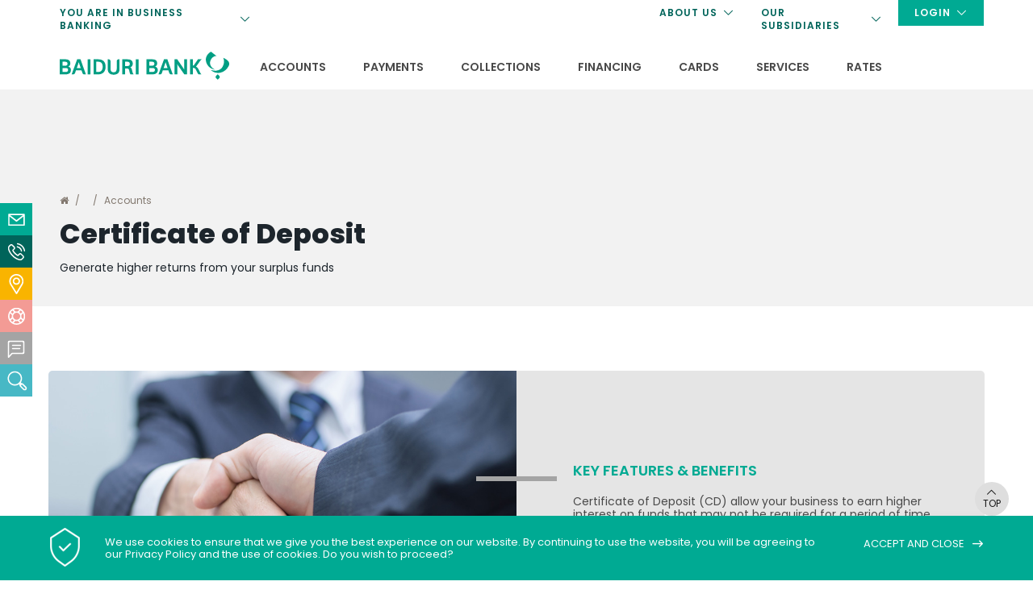

--- FILE ---
content_type: text/html; charset=utf-8
request_url: https://www.baiduri.com.bn/business/accounts/certificate-of-deposit
body_size: 30598
content:

<!DOCTYPE html>
<html xmlns="http://www.w3.org/1999/xhtml">
<head><title>
	Certificate of Deposit - Accounts | Baiduri Bank
</title><meta name="viewport" content="width=device-width, initial-scale=1.0, maximum-scale=1.0" /><base href="https://www.baiduri.com.bn/" /><link rel="icon" href="https://www.baiduri.com.bn/clients/Baiduri_Bank_02_DB46FAE5-2CE9-4217-B0E0-B472FC448BAF/contentMS/img/favicon.ico" type="image/x-icon" /><link rel="shortcut icon" href="https://www.baiduri.com.bn/clients/Baiduri_Bank_02_DB46FAE5-2CE9-4217-B0E0-B472FC448BAF/contentMS/img/favicon.ico" type="image/x-icon" /><meta name="description" content="Generate higher returns from your surplus funds  " /><meta name="keywords" content="Baiduri corporate banking, Baiduri bank products and services; treasury; treasury services; investment; CD, Certificate of Deposit, COD, Baiduri Certificate of Deposit, high yield, high interest rate.  " /><link rel=" canonical" href="https://www.baiduri.com.bn/business/accounts/certificate-of-deposit"/>
    <!--START - custom font-->
    <link href='https://fonts.googleapis.com/css2?family=Poppins:ital,wght@0,100;0,200;0,300;0,400;0,500;0,600;0,700;0,800;0,900;1,100;1,200;1,300;1,400;1,500;1,600;1,700;1,800;1,900&display=swap' rel='stylesheet'><link href='https://fonts.googleapis.com/css2?family=Poppins:ital,wght@0,100;0,200;0,300;0,400;0,500;0,600;0,700;0,800;0,900;1,100;1,200;1,300;1,400;1,500;1,600;1,700;1,800;1,900&display=swap' rel='stylesheet'>
    <!--END - custom font-->
    <link href="https://www.baiduri.com.bn/api/css-page.ashx?page_type=website&t=1764123441" rel="stylesheet" /><link href="https://www.baiduri.com.bn/api/css-page.ashx?page_type=content&website_page_template_menu_id=FE4CCBCF-B53E-43FD-BE11-A3A89A36D22D&t=1764123441" rel="stylesheet" eqcss="true" /><link href="https://www.baiduri.com.bn/api/css-page.ashx?page_type=master&website_page_template_menu_id=e632723a-4d66-4345-8c68-24a358f04b36&t=1764123441" rel="stylesheet" eqcss="true" />
     <!--START - Dynamic Molecule CSS for SMART/CUSTOM/DATA-->
    <style>
    #btn-close-notice-bar > a{cursor:pointer!important}
    
    .click-trigger{cursor:pointer}
    
</style><script id="__ada" data-handle="baiduribank" src="https://static.ada.support/embed2.js" async></script>

<style>

    .top-menu {opacity:0; transform:translateY(-100px); z-index:-10; transition:0.3s; display:block; visibility: hidden;}
    .top-menu-trigger:hover + .top-menu {opacity:1; transform:translateY(0); transition:0.3s; visibility: visible;}
    .top-menu:hover {opacity:1; transform:translateY(0); transition:0.3s; visibility: visible;}

    .hamburger-cb-inner, .hamburger-cb-inner:after, .hamburger-cb-inner:before{height:1px}
    .blvl-1.menu-list > li:first-child > .hamburger-menu-link, .blvl-1.menu-list > li:first-child > .hamburger-menu-link:hover, .blvl-1.menu-list > li:first-child > .hamburger-menu-link.select{background-color:rgba(0,170,147,1)}
    .blvl-1.menu-list > li:first-child .blvl-2 .hamburger-drop-down-wrapper{display:block!important}
	.blvl-1.menu-list > li:first-child .blvl-2 .hamburger-link{background-color:rgba(0,170,147,1); color:#fff}
    .blvl-1.menu-list > li:first-child .blvl-2 > .hamburger-menu-link > .hamburger-link{font-weight:bold; margin-right:0}
    .blvl-1.menu-list > li:first-child .blvl-2 .hamburger-menu-icon{display:none;}
    .blvl-1.menu-list > li:first-child .blvl-3 .hamburger-link{padding-left:32px}
    .co-menu-02 .menu-list.blvl-2 {padding-left: 16px;}
    .co-menu-02 .blvl-3 .hamburger-link, .co-menu-02 .blvl-3 .hamburger-menu-icon:before {padding-left: 32px;}
    
    ::-webkit-scrollbar{
		width:7px;		
	}
::-webkit-scrollbar:horizontal{
		height:7px;
	}
::-webkit-scrollbar-track{
		background:#eaeaea
		border-radius:10px;
		-webkit-box-shadow:0 0 6px #c8c8c8 inset;
	}
::-webkit-scrollbar-thumb{
		background-color:rgba(0,170,147,0.8);
		
		border-radius:16px;
	}
::-webkit-scrollbar-thumb:hover, 
::-webkit-scrollbar-thumb:active{
		background-color:rgba(0,170,147,1);
		
	}
    
    @media screen and (max-width:767px) {
    iframe#ada-button-frame {bottom: 50px !important; right: 0px !important;}
    }
    
    @media screen and (max-width:1060px) and (min-width: 1024px){
    .btn-padding-m {
        padding: 16px 26px !important;}
        }
    
    .you-are-in-text p {font-size: 13px !important;}
    
    div#ada-entry {
    position: relative;
    z-index: 100;}
    
    .custom-btn .aps-0034-so-btn .a-inner-text p, .custom-btn .aps-0034-so-btn .a-inner-text:after{display:table-cell; vertical-align:middle}
    .custom-btn .aps-0034-so-btn .a-inner-text:after{content: "\e916";font-family: web-icon!important;
    speak: none;
    font-style: normal;
    font-weight: 400;
    font-variant: normal;
    text-transform: none;
    line-height: 1;
    -webkit-font-smoothing: antialiased; font-size:1.3em; padding-left:8px}
    
    #navbar {
        position: sticky;
        transition: top 0.3s;}
    
    @media screen and (max-width:767px) {
    .aps-0034-so-box-row .element-padding-l {
        padding: 30px;}
    }
    
    .co-menu-02-IIDdf729a97e9d64eb58611cfa7fcdf5c2a .hamburger-inner, .co-menu-02-IIDdf729a97e9d64eb58611cfa7fcdf5c2a .hamburger-inner:after, .co-menu-02-IIDdf729a97e9d64eb58611cfa7fcdf5c2a .hamburger-inner:before {
    height: 1px;
    
    </style><style>
    .navigation{transition:all 0.2s;-webkit-transition:all 0.2s;-moz-transition:all 0.2s;-ms-transition:all 0.2s;position:absolute;top:-500px;z-index:4;}
    .navigation.left{left:0px;}
    .navigation.right{left:0px;}
    .navigation.right > .mol{width:200px;}
    .navigation.select{top:100%;}

.show-content { transform:translateX(-100%);transition:all 0.2s;-webkit-transition:all 0.2s;-moz-transition:all 0.2s;-ms-transition:all 0.2s;z-index:-1;}
.slideout:hover .show-content { transform:translateX(0%);}

.ibanking a, .ibanking-close a, a{cursor:pointer;}
    .ibankingbox{max-width:350px;top:0;bottom:0;position:fixed;z-index:9;right:-100%;transition:right 0.2s;-webkit-transition:right 0.2s;-ms-transition:right 0.2s;-moz-transition:right 0.2s;overflow-x:hidden;overflow-y:auto;}
    .ibankingbox.active{right:0;}
    .ibankingbox > .mol{height:100%;}

    @media screen and (max-width:767px){
        .navigation.left, .navigation.right{left:0;right:0;}
        .navigation.right > .mol{width:100%}
    }
    
    /*-----------search box--------------*/
    .overlay-box.search-wrap.search-design-01.icon-size-s {background: transparent;}
    
    .search-design-01 .search-field-col {
    background: #fff;
    padding: 14px 20px !important;
    border-top: 2px solid #d3d3d3;
    border-left: 2px solid #d3d3d3;
    border-bottom: 2px solid #d3d3d3;
    border-top-left-radius: 7px;
    border-bottom-left-radius: 7px;}
    
    .search-btn-col {
    padding: 0 18px;
    border-top: 2px solid #d3d3d3;
    border-right: 2px solid #d3d3d3;
    border-bottom: 2px solid #d3d3d3;
    border-top-right-radius: 7px;
    border-bottom-right-radius: 7px;}
    
    .overlay-close:before, .overlay-close:after {
    background: #909090;
    top: 10px;
    width: 24px;
    height: 1px;}
    
    .search-title {
    font-size: 18px;
    font-weight: 600;
    padding-bottom: 8px !important;}
    
    .search-desc {font-size: 16px; padding: 0 16px 0 0;}
    
    input.search-box {font-size: 16px;}
    
    .search-thumb {padding-left: 0 !important;}
    
    .result-list li+li {border-top-color: #e1e1e1 !important;}
    
    .overlay-top {background: #f3f3f3; }
    
    .overlay-box.search-wrap.search-design-01.icon-size-s::before {
    content: 'Search';
    position: absolute;
    top: 25px;
    font-weight: 600;
    color: #00aa93;
    font-size: 16px;}
    
    .word-break{word-break:break-word;)
</style><style>
	.dd-type-03 .sub-menu:not(.dock-menu) .lvl-2, .dd-type-03 .lvl-3, .dd-type-02 .lvl-2 {
    	width: 100%
    }
    .extra-desc.show{
        display: block!important;
    }
    .extra-desc.hide{
        display: none!important;
    }
    .dd-type-03 .lvl-1>.drop-down-wrapper {
        transition: all .5s;
    	transform: translate(0,-110%);
        display: block;
        z-index: -1;
        width:100%;
        max-width:800px!important; opacity:0
    }
    
    .dd-type-03 .lvl-1:hover>.drop-down-wrapper{
    	transform: translate(0);
            opacity:1
    }
    .root-menu{
        background-color: white;
    }
    
    .dock-menu{
        position: relative;
        z-index: 0;
    }
    
    .sub-menu-container{
        transition: all 0.5s;
        opacity: 0;
        transform: translate(50px, 0px);
        pointer-events: none;
        padding-top: 10px !important;
    }
    
    .sub-menu-container.slide-out{
        opacity: 1;
        transform: translate(0);
        pointer-events: all;
    }
    .extra-desc-page-title {font-size:20px !important;}
    .menu-icon{
        font-size: 20px;
        width: 24px;
    }
    .dd-type-02 .root-menu>li>.drop-down-wrapper, .dd-type-03 .root-menu>li>.drop-down-wrapper>.sub-menu{
        padding: 0px !important;
    }
    
    .menu-item.lvl-2.select > .menu-link{
        background-color: var(--sub-lvl2-background-color-hover)!important;
    }

    .dd-type-02 .root-menu>li>.drop-down-wrapper, .dd-type-03 .lvl-1>.drop-down-wrapper{
        right: unset;
    }
</style><style>
	#mc_embed_signup{color:#fff !important; background: none !important; font-size: 12px !important;}
    #mc_embed_signup .indicates-required {display: none !important;}
    #mce-responses {padding: 0 !important; margin; 0 !important;}
    #mc_embed_signup form {padding: 0 !important;}
    #mc_embed_signup .button {padding: 16px 32px !important; height: auto !important;line-height: 1 !important;background-color: rgba(172,223,132,1) !important; border-radius:50px !important;}
    #mc_embed_signup .button {color: rgba(45,42,39,1) !important; text-transform: uppercase !important;}
    #mc_embed_signup h2 {margin: 0 0 15px 0 !important;}
</style>
    <!--END - Dynamic Molecule CSS for SMART/CUSTOM/DATA-->
    <link rel="stylesheet" type="text/css" href="WebResources.ashx?q=10bfc7bcdf81ee6db624276d2ff77c74&amp;t=0903055327" />
<meta name="twitter:card" content="summary" /><meta name="twitter:title" property="og:title" content="Certificate of Deposit - Accounts" /><meta name="twitter:description" property="og:description" content="Generate higher returns from your surplus funds  " /><meta name="twitter:image" property="og:image" content="https://www.baiduri.com.bn/clients/Baiduri_Bank_02_DB46FAE5-2CE9-4217-B0E0-B472FC448BAF/contentMS/img/thumb-cod_2_1.jpg" /><meta property="og:image" content="https://www.baiduri.com.bn/clients/Baiduri_Bank_02_DB46FAE5-2CE9-4217-B0E0-B472FC448BAF/contentMS/img/thumb-cod_2_1.jpg" /><meta property="og:url" content="https://www.baiduri.com.bn/business/accounts/certificate-of-deposit" /><meta property="og:type" content="website" /><meta property="og:image" content="https://www.baiduri.com.bn/clients/Baiduri_Bank_02_DB46FAE5-2CE9-4217-B0E0-B472FC448BAF/contentMS/img/social/thumb.jpg" /><style>body{-webkit-text-size-adjust:100%}</style>

<!-- Google tag (gtag.js) NEW-->
<script async src="https://www.googletagmanager.com/gtag/js?id=G-GC3MPBVWP6"></script>
<script>
  window.dataLayer = window.dataLayer || [];
  function gtag(){dataLayer.push(arguments);}
  gtag('js', new Date());

  gtag('config', 'G-GC3MPBVWP6');
</script>


<meta name="facebook-domain-verification" content="ox7gh3fyeqp6idjkc4bse45tsn4x3q" /><!-- Meta Pixel Code -->
<script>
!function(f,b,e,v,n,t,s)
{if(f.fbq)return;n=f.fbq=function(){n.callMethod?
n.callMethod.apply(n,arguments):n.queue.push(arguments)};
if(!f._fbq)f._fbq=n;n.push=n;n.loaded=!0;n.version='2.0';
n.queue=[];t=b.createElement(e);t.async=!0;
t.src=v;s=b.getElementsByTagName(e)[0];
s.parentNode.insertBefore(t,s)}(window, document,'script',
'https://connect.facebook.net/en_US/fbevents.js');
fbq('init', '1886262875432282');
fbq('track', 'PageView');
</script>
<noscript><img height="1" width="1" style="display:none"
src="https://www.facebook.com/tr?id=1886262875432282&ev=PageView&noscript=1"
/></noscript>
<!-- End Meta Pixel Code --></head>
<body>
       
      
        <!--START - JS for dynamic molecule (SMART/DATA/CUSTOM)-->
        <!--END - JS for dynamic molecule (SMART/DATA/CUSTOM)-->
        
        
        
        
        
        
       
   
    <input type="hidden" name="hf_website_id" id="hf_website_id" value="DB46FAE5-2CE9-4217-B0E0-B472FC448BAF" /><input type="hidden" name="hf_website_page_template_menu_id" id="hf_website_page_template_menu_id" value="FE4CCBCF-B53E-43FD-BE11-A3A89A36D22D" /><input type="hidden" name="hf_website_URL" id="hf_website_URL" value="https://www.baiduri.com.bn/" /><input type="hidden" name="hf_root_id" id="hf_root_id" value="622d7d1c-e701-469a-a28e-17099abf6dde" /><input type="hidden" name="hf_root_title" id="hf_root_title" value="" /><input type="hidden" name="hf_page_draft_id" id="hf_page_draft_id" value="" /><input type="hidden" name="hf_website_page_template_menu_URL" id="hf_website_page_template_menu_URL" value="business/accounts/certificate-of-deposit" /><input type="hidden" name="hf_str_page_template_type_id" id="hf_str_page_template_type_id" value="AC1B83B2-528F-4F0C-8684-ED24EEB24D77" />
    <div class="row row-d4b538ca-1b2e-4e80-99a5-5573ffb0efe8"><div class="mol mol-2cb9ca83-c945-4cf8-b9f6-1e1c3ad84222"><div class="col col-5a75e155-9f1e-4ab5-8048-6281e217c0b0"><div class="com com-efefc475-3852-47ee-b226-8479498fe9bd"></div><div class="com com-456c43e7-3633-43c8-a6ce-9997bad41fe1"></div><div class="com com-36e4cfc4-b0b3-4fdb-846a-e7bda3538cb8"></div></div></div></div><div class="row row-03e49508-178a-4c31-9f4d-fcbcb465f557 click-trigger" id="band"><div class="mol mol-75afe2d1-15af-41f0-812a-6aa32328d324"><div class="col col-c866f7f5-3273-4a87-a210-4cf322111fad"><div class="com com-41a68b89-aa4d-4cc4-8bf4-e9fc489d9b45"><div class="mol mol-52d12320-a408-40b8-a9a8-52eebd8edaa1"><div class="col col-5e834aa8-05ad-4c23-b393-e3b3aabaae33"><div class="com com-a45ae215-137b-427e-b1fc-7a5ce4b7e2f0"><a data-so-type="btn;1" class="aps-0031-so-wrapper  so-thumbnail-frame sot-no-effect  aps-0031-so-wrapper-e32cc4f1-5866-4804-babf-00507b480f16" data-so-popup="" href="javascript:void(0)" target="_self"><picture><source media="(max-width: 767px)" srcset=""><source media="(max-width: 1024px)" srcset=""><img data-so-type="img;1" class="so-thumbnail" title="" alt="" src="https://www.baiduri.com.bn/clients/Baiduri_Bank_02_DB46FAE5-2CE9-4217-B0E0-B472FC448BAF/contentms/img/icon/icon-info-dark.svg"></picture></a></div><div class="com com-58dc2765-4388-47d6-a92a-fd23b1a30923"><a data-so-type="btn;1" class="aps-0031-so-wrapper  so-thumbnail-frame sot-no-effect  aps-0031-so-wrapper-cc2b86f9-45ac-4621-a8bc-3f2f4002b28c" data-so-popup="" href="javascript:void(0)" target="_self"><picture><source media="(max-width: 767px)" srcset=""><source media="(max-width: 1024px)" srcset=""><img data-so-type="img;1" class="so-thumbnail" title="" alt="" src="https://www.baiduri.com.bn/clients/Baiduri_Bank_02_DB46FAE5-2CE9-4217-B0E0-B472FC448BAF/contentms/img/icon/icon-info-dark.svg"></picture></a></div></div><div class="col col-85955405-7b9d-4314-a766-a41eb4a5f323"><div class="com com-8cdbae25-74bf-49a5-9568-7069cdbbc9eb"><div data-so-type="txt;1" class="aps-0036-so-wrapper  list-gap-s font-844CA48E-8825-412E-9881-0CBB0011A17F  aps-0036-so-wrapper-5eae6175-b497-4389-ba10-741fec50a401"><div class="a-inner-text">Notice</div></div></div><div class="com com-b49b2bf5-c59c-439a-a5d9-2cd9266f5c4d"><div data-so-type="txt;1" class="aps-0036-so-wrapper  list-gap-s font-844CA48E-8825-412E-9881-0CBB0011A17F  aps-0036-so-wrapper-e51a2629-5d5c-427a-bfb5-c43b5cf936f1"><div class="a-inner-text">With effect from 31 October 2023, the Business I-Banking service will be terminated and will be replaced by our new Baiduri b.Digital Business service. To help you with your transition, email us at <a href="/cdn-cgi/l/email-protection" class="__cf_email__" data-cfemail="b0d2d4d9d7d9c4d1dcf0d2d1d9d4c5c2d99ed3dfdd">[email&#160;protected]</a>.</div></div></div></div><div class="col col-74a4aece-085b-4f7a-9ce4-77a8c92109b3"><div class="com com-bb4527cd-a4e9-4043-afaa-e7f1a385df3f click-target"><a class="aps-0045-so-wrapper font-icon-gap-s  hvr-normal  font-D6715655-7F24-45EF-8463-ADB1866B5F1D btn-padding-n aps-0045-so-wrapper-9daa45cb-d905-4278-8116-73ec7e2d2f48" href="faqs/termination-of-business-i-banking" target="_blank" rel="noopener" data-so-popup="" data-so=";"><span class="so-icon-btn-right"><span class="icon-prev so-icon so-icon-submit"></span><span class="icon-text"><div class="a-inner-text"><p>LEARN MORE</p></div></span><span class="icon-next so-icon so-icon-submit"></span></span></a></div></div><div class="col col-72ff4263-9a67-4a7f-8c56-208f9e7e5422"><div class="com com-c569940c-85f2-4c74-93e6-36cf8e1195ad" id="close"><a data-so-type="btn;1" class="aps-0031-so-wrapper  so-thumbnail-frame sot-no-effect  aps-0031-so-wrapper-ba5671ef-50e7-4e0f-a954-00275968e9d0" data-so-popup="" href="javascript:void(0)" target="_self"><picture><source media="(max-width: 767px)" srcset=""><source media="(max-width: 1024px)" srcset=""><img data-so-type="img;1" class="so-thumbnail" title="" alt="" src="https://www.baiduri.com.bn/clients/Baiduri_Bank_02_DB46FAE5-2CE9-4217-B0E0-B472FC448BAF/contentms/img/icon/icn-arrow-close-grey.png"></picture></a></div></div></div></div></div></div></div><div class="row row-f790c6dd-36d2-45dd-8e0f-d2da7dad8dcc" id="navbar"><div class="mol mol-5df2a688-bb63-4583-bd38-4672e67b254b"><div class="col col-cc35212e-1b33-453c-adb6-586531201266"><div class="com com-d30118f3-b4ef-4209-95e0-b739a1357ca5"><div class="mol mol-1945e6ed-e468-48dd-b6d1-0a9686b82fce"><div class="col col-edd47cd3-42fb-46aa-b19c-ba3327a5f447"><div class="com com-b04d3eca-e0ee-4676-8a09-37b617bec0bc you-are-in-text"><div data-so-type="txt;1" class="aps-0036-so-wrapper  list-gap-s  font-844CA48E-8825-412E-9881-0CBB0011A17F aps-0036-so-wrapper-c95343ca-eb00-4572-8685-367fd5ca9f30"><div class="a-inner-text"><p>YOU ARE IN <b>BUSINESS&nbsp;BANKING</b></p></div></div></div></div></div></div><div class="com com-d36a8ab7-5348-4c11-8636-0a9889d51cfc"><div class="mol mol-d80bf639-f4ed-497f-9e2c-88b2f166f001"><div class="col col-58ff0327-cf0c-4ddc-aea0-a736e8f84bee"><div class="com com-0a5102e2-77f2-4f70-8268-8e9529218c3e"><div class="mol mol-c973d9a1-20b5-40c5-9e50-8320f3b8e159"><div class="col col-eef030e3-d23f-47ea-b238-1cb623cb8bb8"><div class="com com-a4ce034b-eb15-417d-bd5a-95c7cdb52d9b top-menu-trigger"><div class="mol mol-66065fc0-d5de-435a-bec3-5dd0a3dc8069"><div class="col col-e261aa43-a3ea-492f-939b-3361d8541cd7"><div class="com com-fb3fd61a-451b-4b32-b22f-5c67105feca4"><a class="aps-0045-so-wrapper font-icon-gap-s  hvr-normal  font-822FA4B9-B520-451A-81C4-72392A0A53E2 btn-padding-custom aps-0045-so-wrapper-0cc348db-90fe-4867-a71f-fe9a9eace76c" href="javascript:void(0)" target="_self" data-so-popup="" data-so=";"><span class="so-icon-btn-right"><span class="icon-prev so-icon so-icon-arrow-down"></span><span class="icon-text"><div class="a-inner-text">YOU ARE IN BUSINESS BANKING&nbsp;</div></span><span class="icon-next so-icon so-icon-arrow-down"></span></span></a></div></div></div></div><div class="com com-8085c57d-c999-4c3f-acb2-21bbe93647a5 top-menu"><div class="mol mol-5d8ce6d1-d98c-4872-8b45-92ca2ebcb58a"><div class="col col-f834c77d-aa8e-4358-9fe3-3a9a073dff00"><div class="com com-15987a86-a659-43fd-9673-c258fea4ec49"><a data-so-type="btn;1" class="aps-0030-so-wrapper  hvr-normal font-822FA4B9-B520-451A-81C4-72392A0A53E2 btn-padding-custom  font-icon-textless aps-0030-so-wrapper-2ef0c2c2-bd1d-4158-8c59-4728456c51b1" data-so-popup="" data-so=";" href="https://www.baiduri.com.bn/" target="_self"><div class="a-inner-text">PERSONAL banking</div></a></div><div class="com com-9a4e5fa9-0a92-4911-bda8-cb8511b0c184"><a data-so-type="btn;1" class="aps-0030-so-wrapper  hvr-normal font-822FA4B9-B520-451A-81C4-72392A0A53E2 btn-padding-custom  font-icon-textless aps-0030-so-wrapper-e6b4522a-b800-4e9a-bacb-d9a1b2671f4f" data-so-popup="" data-so=";" href="corporate" target="_self"><div class="a-inner-text">corporate banking</div></a></div><div class="com com-2929507d-3edc-47b3-b63b-c9e5958c2f49"><a data-so-type="btn;1" class="aps-0030-so-wrapper  hvr-normal font-822FA4B9-B520-451A-81C4-72392A0A53E2 btn-padding-custom  font-icon-textless aps-0030-so-wrapper-279bbf03-6fbf-47a0-a7ac-4ca9317119cc" data-so-popup="" data-so=";" href="institutional" target="_self"><div class="a-inner-text">INSTITUTIONAL banking</div></a></div></div></div></div></div></div></div><div class="com com-729a6343-5847-48f5-88f9-9cffd1365234"><a data-so-type="btn;1" class="aps-0031-so-wrapper  so-thumbnail-frame sot-no-effect  aps-0031-so-wrapper-2e80ee90-8e9f-4ab0-8d15-950667a3ad8b" data-so-popup="" href="business" target="_self"><picture><source media="(max-width: 767px)" srcset=""><source media="(max-width: 1024px)" srcset=""><img data-so-type="img;1" class="so-thumbnail" title="" alt="" src="https://www.baiduri.com.bn/clients/Baiduri_Bank_02_DB46FAE5-2CE9-4217-B0E0-B472FC448BAF/contentms/img/logo/logo-baiduribank.svg"></picture></a></div></div><div class="col col-80b397dd-f9ea-4f9d-b763-6cc5a0138c97"><div class="com com-78340d1d-63fe-4e61-8944-43e64eafd8cd"><div class="co-menu-02 co-menu-02-IIDe313e592526342ccb7496f1fae5cf724">
    <div class="burger-menu font-0475C8D2-46DA-4BDE-965C-F7E6CB6CBB9A">
        <div class="hamburger-box">
            <div class="hamburger-inner"></div>
        </div>
    </div>
</div></div><div class="com com-8fe8cdd5-48ae-4806-a928-f996c658d5e9"><div class="mol mol-499c3ba7-f9c0-431d-8d29-46cd2665fae1"><div class="col col-578a60f4-2e20-4feb-811e-3aa078b3b7f6"><div class="com com-696a62ca-af37-411f-98f7-f4abee06eddb"><a class="aps-0045-so-wrapper font-icon-gap-s  hvr-normal  font-822FA4B9-B520-451A-81C4-72392A0A53E2 btn-padding-custom aps-0045-so-wrapper-30e73a34-1497-4ff6-b52c-b133ad25114b" href="javascript:void(0)" target="_self" data-so-popup="" data-so=";"><span class="so-icon-btn-right"><span class="icon-prev so-icon so-icon-arrow-down"></span><span class="icon-text"><div class="a-inner-text">YOU ARE IN BUSINESS BANKING&nbsp;</div></span><span class="icon-next so-icon so-icon-arrow-down"></span></span></a></div></div></div></div></div><div class="col col-a72da38f-aa3e-42f6-9d6f-75529a3dcad4"><div class="com com-d5e152ae-aa88-4f18-b0f2-0a7b5a98df98 top-menu-trigger"><div class="mol mol-b29c5cc1-0963-4c8d-90f9-039cf2dc39a9"><div class="col col-57058e98-5ce7-4a11-8aa0-cd1af7f059a2"><div class="com com-6b626d4c-5580-44fb-b446-edc76cbf280b"><a class="aps-0045-so-wrapper font-icon-gap-s  hvr-normal  font-822FA4B9-B520-451A-81C4-72392A0A53E2 btn-padding-custom aps-0045-so-wrapper-3d7b40cf-8bc0-4ff0-ab44-25ba621f6b3e" href="javascript:void(0)" target="_self" data-so-popup="" data-so=";"><span class="so-icon-btn-right"><span class="icon-prev so-icon so-icon-arrow-down"></span><span class="icon-text"><div class="a-inner-text">login</div></span><span class="icon-next so-icon so-icon-arrow-down"></span></span></a></div><div class="com com-e110a58e-0200-4b6e-93d7-9e6c2908428e"><a data-so-type="btn;1" class="aps-0031-so-wrapper  so-thumbnail-frame sot-no-effect  aps-0031-so-wrapper-d43b20ae-e8ec-40a9-8993-f85061d66709" data-so-popup="" href="javascript:void(0)" target="_self"><picture><source media="(max-width: 767px)" srcset=""><source media="(max-width: 1024px)" srcset=""><img data-so-type="img;1" class="so-thumbnail" title="" alt="" src="https://www.baiduri.com.bn/clients/Baiduri_Bank_02_DB46FAE5-2CE9-4217-B0E0-B472FC448BAF/contentms/img/icon/icon-lock-white.svg"></picture></a></div></div></div></div><div class="com com-2d7f9e51-dd71-4f2c-9d8e-49aa0d856f62 top-menu"><div class="mol mol-62b51542-2930-4631-bede-40be0de6633d"><div class="col col-05595a7d-49c8-4462-a42f-836e8bf4c12f"><div class="com com-3a75dcf6-d757-4b76-8dde-f56f5400d894"><a data-so-type="btn;1" class="aps-0030-so-wrapper  hvr-normal font-822FA4B9-B520-451A-81C4-72392A0A53E2 btn-padding-custom  font-icon-textless aps-0030-so-wrapper-c41dbed2-767e-48d1-a9a7-987b554e66e6" data-so-popup="so-popup" data-so=";" href="#personal-notice" target="_self"><div class="a-inner-text">personal</div></a></div><div class="com com-6be1a2a8-4b4e-44b6-99eb-af0d3cca06d3"><a data-so-type="btn;1" class="aps-0030-so-wrapper  hvr-normal font-822FA4B9-B520-451A-81C4-72392A0A53E2 btn-padding-custom  font-icon-textless aps-0030-so-wrapper-38670e2a-73ef-492b-ba2c-6f28052c2c9e" data-so-popup="" data-so=";" href="https://bdigitalbusiness.baiduri.com.bn/cib/#/10101" target="_blank" rel="noopener"><div class="a-inner-text">business</div></a></div></div></div></div></div><div class="col col-115f95f0-2024-4095-9e5a-4396b8697ac8"><div class="com com-608154ff-1c90-4ec1-9e9c-33c4337e2a2d top-menu-trigger"><div class="mol mol-9a1925ff-139b-4ad5-a29c-33179aaaaaae"><div class="col col-dc5edbc8-0afb-4828-99a5-d24c6857e575"><div class="com com-b6d8aab0-bda4-472a-ac6a-ed519c04dc03"><a class="aps-0045-so-wrapper font-icon-gap-s  hvr-normal  font-822FA4B9-B520-451A-81C4-72392A0A53E2 btn-padding-custom aps-0045-so-wrapper-edebaf7c-2596-4445-8f91-015adc35008d" href="javascript:void(0)" target="_self" data-so-popup="" data-so=";"><span class="so-icon-btn-right"><span class="icon-prev so-icon so-icon-arrow-down"></span><span class="icon-text"><div class="a-inner-text">ABOUT US</div></span><span class="icon-next so-icon so-icon-arrow-down"></span></span></a></div></div></div></div><div class="com com-6385e593-6189-46e9-bd68-1011c69b9032 top-menu"><div class="mol mol-d63398f0-9272-404b-8f4b-3bd0e6873ca6"><div class="col col-45df3fe8-6e4a-4121-b602-9450467b80cc"><div class="com com-9b586a25-0581-467a-ad40-b80ef1b2a93b"><a data-so-type="btn;1" class="aps-0030-so-wrapper  hvr-normal font-822FA4B9-B520-451A-81C4-72392A0A53E2 btn-padding-custom  font-icon-textless aps-0030-so-wrapper-8eb4f02a-3bb6-46b5-b711-3f715d51d34b" data-so-popup="" data-so=";" href="https://www.baiduri.com.bn/about-us#brand-promise" target="_self"><div class="a-inner-text">About Us</div></a></div><div class="com com-0ca7137a-611c-4b14-a73d-a1923614be62"><a data-so-type="btn;1" class="aps-0030-so-wrapper  hvr-normal font-822FA4B9-B520-451A-81C4-72392A0A53E2 btn-padding-custom  font-icon-textless aps-0030-so-wrapper-7db7c48d-3166-4b7a-b737-9fbce3003e47" data-so-popup="" data-so=";" href="about-us/an-award-winning-bank" target="_self"><div class="a-inner-text"><p> An Award Winning Bank</p></div></a></div><div class="com com-ffbf7bb3-f9bd-4861-883f-bd53740291ea"><a data-so-type="btn;1" class="aps-0030-so-wrapper  hvr-normal font-822FA4B9-B520-451A-81C4-72392A0A53E2 btn-padding-custom  font-icon-textless aps-0030-so-wrapper-32e4f537-d02b-4f5b-89b8-19e1aa7dbdac" data-so-popup="" data-so=";" href="about-us/our-leadership" target="_self"><div class="a-inner-text">our Leadership</div></a></div><div class="com com-f47b7535-c17e-426b-8080-087a66b0f4cf"><a data-so-type="btn;1" class="aps-0030-so-wrapper  hvr-normal font-822FA4B9-B520-451A-81C4-72392A0A53E2 btn-padding-custom  font-icon-textless aps-0030-so-wrapper-0c35a53b-5439-435c-aeb8-f0d6db57f3f7" data-so-popup="" data-so=";" href="about-us/sustainability" target="_self"><div class="a-inner-text">Sustainability</div></a></div><div class="com com-00d606a5-328b-4cc5-85fe-81a2f9b2fe45"><a data-so-type="btn;1" class="aps-0030-so-wrapper  hvr-normal font-822FA4B9-B520-451A-81C4-72392A0A53E2 btn-padding-custom  font-icon-textless aps-0030-so-wrapper-49a26da7-c52f-4001-84bb-e646c93ba427" data-so-popup="" data-so=";" href="about-us/co-creating-with-the-community" target="_self"><div class="a-inner-text"><p>Co-creating with the community</p></div></a></div><div class="com com-1af35f20-ba8b-4bc8-a5f6-883a01db57c5"><a data-so-type="btn;1" class="aps-0030-so-wrapper  hvr-normal font-822FA4B9-B520-451A-81C4-72392A0A53E2 btn-padding-custom  font-icon-textless aps-0030-so-wrapper-6fd1da85-3a69-4366-be26-82c40ea3d89a" data-so-popup="" data-so=";" href="https://www.baiduri.com.bn/about-us/careers" target="_self"><div class="a-inner-text"><p>A preferred employer </p></div></a></div><div class="com com-617045ec-758f-4d9d-bb4a-5f7be48277f8"><a data-so-type="btn;1" class="aps-0030-so-wrapper  hvr-normal font-822FA4B9-B520-451A-81C4-72392A0A53E2 btn-padding-custom  font-icon-textless aps-0030-so-wrapper-b65c969a-f3fd-41f0-b138-0e97121d742c" data-so-popup="" data-so=";" href="https://www.baiduri.com.bn/about-us/news-media" target="_self"><div class="a-inner-text"><p>NEWS &amp; meDIA</p></div></a></div><div class="com com-ff2cde8f-0d11-4a40-97de-d5ff3e324049"><a data-so-type="btn;1" class="aps-0030-so-wrapper  hvr-normal font-822FA4B9-B520-451A-81C4-72392A0A53E2 btn-padding-custom  font-icon-textless aps-0030-so-wrapper-2f1c49f7-0479-4d6a-8500-fe89edab7fd3" data-so-popup="" data-so=";" href="https://www.baiduri.com.bn/about-us/financial-reports" target="_self"><div class="a-inner-text"><p>FINANCIAL REPORTS</p></div></a></div><div class="com com-7782a472-16f9-44ea-8bcb-7904a6394e5a"><a data-so-type="btn;1" class="aps-0030-so-wrapper  hvr-normal font-822FA4B9-B520-451A-81C4-72392A0A53E2 btn-padding-custom  font-icon-textless aps-0030-so-wrapper-ca2982ba-2dab-468d-b776-c46a893f3b7e" data-so-popup="" data-so=";" href="about-us/policies" target="_self"><div class="a-inner-text"><p>Policies</p></div></a></div></div></div></div></div><div class="col col-c610a953-6484-486a-bb40-fc2cad05dcbd"><div class="com com-2c72ce81-1522-47de-b929-bbff35c893dd top-menu-trigger"><div class="mol mol-5cb24bad-fc74-487b-a5c7-8b6f63a1b899"><div class="col col-906b34e2-faf8-4e75-85e0-af182c692591"><div class="com com-b4004175-9e7a-4e12-8cdc-3f3b02a0a40c"><a class="aps-0045-so-wrapper font-icon-gap-s  hvr-normal  font-822FA4B9-B520-451A-81C4-72392A0A53E2 btn-padding-custom aps-0045-so-wrapper-3d376074-f51f-49f1-92dc-316e2fc257e9" href="javascript:void(0)" target="_self" data-so-popup="" data-so=";"><span class="so-icon-btn-right"><span class="icon-prev so-icon so-icon-arrow-down"></span><span class="icon-text"><div class="a-inner-text">OUR SUBSIDIARIES</div></span><span class="icon-next so-icon so-icon-arrow-down"></span></span></a></div></div></div></div><div class="com com-e4f1d91e-ff5d-4cb7-8df0-1b14f32f8e19 top-menu"><div class="mol mol-b91d5f95-1399-453f-a47f-7c6333d85439"><div class="col col-336801dd-ef7b-404e-830e-1d448ac876e2"><div class="com com-5b19df2c-9cb6-4147-9e4e-0adc53d617c7"><a data-so-type="btn;1" class="aps-0030-so-wrapper  hvr-normal font-822FA4B9-B520-451A-81C4-72392A0A53E2 btn-padding-custom  font-icon-textless aps-0030-so-wrapper-8b06321b-5a1a-4cbf-ad84-44a563532d64" data-so-popup="" data-so=";" href="https://www.baiduri.com.bn/baiduri-capital" target="_self"><div class="a-inner-text">baiduri capital</div></a></div><div class="com com-050a3ae0-0c59-4270-97ad-d12c17708772"><a data-so-type="btn;1" class="aps-0030-so-wrapper  hvr-normal font-822FA4B9-B520-451A-81C4-72392A0A53E2 btn-padding-custom  font-icon-textless aps-0030-so-wrapper-2c3a2886-e822-4a1b-a3c5-f3a217cddaa6" data-so-popup="" data-so=";" href="https://www.baiduri.com.bn/baiduri-finance" target="_self"><div class="a-inner-text">baiduri finance</div></a></div></div></div></div></div><div class="col col-30f4b9a4-3ecc-4318-8c0f-f1eae4e12688"><div class="com com-cfff8ea7-3b71-4d6b-845c-36d59a70e755 top-menu-trigger"><div class="mol mol-001bfc63-da8b-4966-8175-6d140038ef03"><div class="col col-2cf75bc6-e9f5-43a8-ae38-db44f3c96254"><div class="com com-be6aaafa-f4c6-4756-b050-19a4ed0670f9"><a class="aps-0045-so-wrapper font-icon-gap-s  hvr-normal  font-822FA4B9-B520-451A-81C4-72392A0A53E2 btn-padding-custom aps-0045-so-wrapper-52ca7775-4fdf-4894-bdb2-0a21b24db79d" href="javascript:void(0)" target="_self" data-so-popup="" data-so=";"><span class="so-icon-btn-right"><span class="icon-prev so-icon so-icon-arrow-down"></span><span class="icon-text"><div class="a-inner-text">login</div></span><span class="icon-next so-icon so-icon-arrow-down"></span></span></a></div></div></div></div><div class="com com-2c6dcb16-acb5-4b35-ba09-615a4761dfe9 top-menu"><div class="mol mol-011a09f7-025c-490e-bcf2-06ebfae6d53d"><div class="col col-378f0816-1c1b-4cad-9d32-a438649aae99"><div class="com com-36bca1a4-d94b-423b-af85-7456acac97a6"><a data-so-type="btn;1" class="aps-0030-so-wrapper  hvr-normal font-822FA4B9-B520-451A-81C4-72392A0A53E2 btn-padding-custom  font-icon-textless aps-0030-so-wrapper-d7cf29b6-126d-47c8-8afa-dbeb29e971d1" data-so-popup="so-popup" data-so=";" href="#personal-notice" target="_self"><div class="a-inner-text">personal</div></a></div><div class="com com-73dda7fa-d1f1-46fc-9681-10f68ef53167"><a data-so-type="btn;1" class="aps-0030-so-wrapper  hvr-normal font-822FA4B9-B520-451A-81C4-72392A0A53E2 btn-padding-custom  font-icon-textless aps-0030-so-wrapper-7f81cb38-d431-44b0-b951-3ee2d76365a1" data-so-popup="" data-so=";" href="https://bdigitalbusiness.baiduri.com.bn/cib/#/10101" target="_blank" rel="noopener"><div class="a-inner-text">business</div></a></div></div></div></div></div></div></div><div class="com com-ffb36d50-fa34-4371-8b54-b203ef61f4b6"><div class="mol mol-319c62bb-f8e9-4650-b37a-54e017aacc9e"><div class="col col-0ff281d4-2f95-48ec-a9e3-fbc79b140e21"><div class="com com-14aa2ee3-a6aa-4324-ba12-6bf86144104b"><div class="mol mol-b65c5e15-6762-4912-95e4-829a8d4e60b8"><div class="col col-113b7776-c540-45c2-8b8c-8fda11e92e7e"><div class="com com-c67ffdb5-2ad1-45e3-b5a9-a3cf13a468a1"><a data-so-type="btn;1" class="aps-0031-so-wrapper  so-thumbnail-frame sot-no-effect  aps-0031-so-wrapper-13ef8a56-38a7-4f20-bdcd-b94fffdc2668" data-so-popup="" href="business" target="_self"><picture><source media="(max-width: 767px)" srcset=""><source media="(max-width: 1024px)" srcset=""><img data-so-type="img;1" class="so-thumbnail" title="" alt="" src="https://www.baiduri.com.bn/clients/Baiduri_Bank_02_DB46FAE5-2CE9-4217-B0E0-B472FC448BAF/contentms/img/logo/logo-baiduribank.svg"></picture></a></div></div><div class="col col-e84ecfbb-cf66-48a0-ab5b-9a526ae08536"><div class="com com-21c810b9-5073-4f56-9606-d8ba6d07e833"><div class="co-menu-01 co-menu-01-IID11e1ba153d9d402189c4284711ba6f29 dd-icon-off dd-border-off"></div></div></div></div></div></div></div></div></div></div></div><div class="row row-cb6a1fbb-4ed7-4188-bb09-978e27a9e10e" id="banner"><div class="mol mol-a5c1aea5-8640-40c2-aa0d-995a34bb688e"><div class="col col-8c6d7d0d-102a-48e3-b4ec-d12c8428391e"><div class="com com-183fb88a-a20a-4563-8ab4-37f06dd09934"><div class="mol mol-764a18fe-f69e-4890-87c6-f96bec5bcefb"><div class="col col-86a51eb6-fc40-4124-a880-31da0b3620b7"><div class="com com-6fde8fcc-56b5-49c3-9f3f-c7e7fe9255d0"><div class="navi-0003-wrapper navi-0003-wrapper-6c282a0a-5882-4c2d-9c9f-ff8073ea22a0">
    <ul class="bread-crumb-list font-822FA4B9-B520-451A-81C4-72392A0A53E2">
        <li><a class="bc-home" href=""></a></li><li><a href="business" ></a></li><li><a href="business/accounts" >Accounts</a></li>	</ul>
</div></div><div class="com com-34b90c24-81d4-40da-904f-e2e951d7499a"><div data-so-type="txt;1" class="aps-0036-so-wrapper  list-gap-s font-05706989-9F7A-4E48-923A-DE57BA854F28  aps-0036-so-wrapper-d03c83ea-f469-4e9d-a41e-f745387d159b"><div class="a-inner-text">Certificate of Deposit</div></div></div><div class="com com-db69c671-aca6-4641-ae65-4ded9e030d1b"><div data-so-type="txt;1" class="aps-0036-so-wrapper  list-gap-s font-D6715655-7F24-45EF-8463-ADB1866B5F1D  aps-0036-so-wrapper-cffffdee-60f1-400b-96f3-671ccde12efa"><div class="a-inner-text">Generate higher returns from your surplus funds  </div></div></div></div><div class="col col-72e5ba38-e545-4b48-b2fc-d80036ed5018"></div></div></div></div></div></div><div class="row row-89962ac3-d071-4027-ae34-a0719df49567" id="content"><div class="mol mol-0e78ccd4-7109-441c-bc8d-11f378493f7f"><div class="col col-971b6325-dcc3-4e62-9712-b1e348f1ef2c"><div class="com com-63c8a6ff-fe0c-4762-a432-cd62809063f5"><div class="atom-162dd1ed-b0dd-4869-aaec-4dd5887a5b7b"><!--START-INDEX--><div class="row row-4e394045-1359-44af-b7eb-a070ebd8c900"><div class="mol mol-6fc1a770-ca4f-4720-a171-1286a4ca2918"><div class="col col-886990f6-b1d8-4f11-8ccf-772a8ba8b902"></div><div class="col col-539c1b24-caf6-4235-8e64-f7ee64dec520"><div class="com com-ff041154-1195-44f1-b65f-03f4c60f1cb8"><div class="mol mol-ae4e7d5f-f6ea-4333-b99c-22cc99a67faf"><div class="col col-97ff88b0-a04c-492a-bdd0-3080e1deb8d5"><div class="com com-d8e869aa-e28e-4b58-92cb-5782029aab29"><div class="mol mol-8aabf310-72f5-4fb5-b09d-566de2674983"><div class="col col-0d279925-1f3a-441d-90d4-81217ae72c94"><div class="com com-1d147133-ed5e-43a9-98cb-84b404c38488"><div class="aps-0037-so-wrapper line-placement-center aps-0037-so-wrapper-88de3962-3138-4b15-8007-ba2672a757f0"><hr></div></div></div><div class="col col-e37ee646-3f3d-449b-9970-bbbb6894b5c2"><div class="com com-976626d9-026f-434b-bf36-9c1a61cb513c"><div data-so-type="txt;1" class="aps-0036-so-wrapper  list-gap-s font-2A1BB515-8744-4E04-AD64-A19152A30FB4  aps-0036-so-wrapper-fb0da574-755d-42d7-88a7-5641fa292db3"><div class="a-inner-text">Key Features &amp; Benefits</div></div></div><div class="com com-3d9f5b30-dbe6-445f-ace6-2d7027171fa4"><div data-so-type="txt;1" class="aps-0036-so-wrapper  list-gap-s font-D6715655-7F24-45EF-8463-ADB1866B5F1D  aps-0036-so-wrapper-4c259ab0-48a7-4d11-aebc-ee33df34fb57"><div class="a-inner-text"><p></p>Certificate of Deposit (CD) allow your business to earn higher interest on funds that may not be required for a period of time.<div><br><div><ul><li>Short to medium investment period</li><li>Fixed interest rate higher than normal savings or fixed deposit accounts&nbsp;</li><li>Principal and accrued interest to be paid upon maturity<br></li><li>No subscription fee<br></li></ul></div></div></div></div></div><div class="com com-d0d0da15-7b8d-4709-afde-2cd8ef3e4358"><a class="aps-0045-so-wrapper font-icon-gap-s  hvr-normal  font-D6715655-7F24-45EF-8463-ADB1866B5F1D btn-padding-m aps-0045-so-wrapper-90af2cec-f39b-4144-9a94-b2e9febe0aa8" href="https://www.baiduri.com.bn/clients/Baiduri_Bank_02_DB46FAE5-2CE9-4217-B0E0-B472FC448BAF/contentms/img/Baiduri Finance/pdf/hire-purchase-vehicle-financing.pdf" target="_blank" rel="noopener" data-so-popup=""><span class="so-icon-btn-right"><span class="icon-prev so-icon so-icon-submit"></span><span class="icon-text"><div class="a-inner-text">download brochure</div></span><span class="icon-next so-icon so-icon-submit"></span></span></a></div></div></div></div></div></div></div></div></div></div><div class="row row-1e32a0b9-9180-4ba6-a148-66d802d9f301"><div class="mol mol-8b639112-18cd-469f-a10a-605071da9764"><div class="col col-dbcd307c-08c5-42a4-82db-1300f15f1068"><div class="com com-d10f3ece-7dfb-4bdc-9fe8-1bc5c0336cda"><div class="x-t2a t2a-plugin-d10f3ece-7dfb-4bdc-9fe8-1bc5c0336cda mobile-accordion tablet-accordion font-8C65CD72-BB8B-47C5-8E0E-355356B24AFF th-padding-m aht-padding-m ahm-padding-m [5A18D11B-FA60-756E-096B-367A6A22346D] [D02DE0E1-C143-259F-568B-61951CA38790]" data-id="d10f3ece-7dfb-4bdc-9fe8-1bc5c0336cda">
    <ul class="tab-header-list">
        <li rel="item_e1430ced-9e9a-4295-a6b1-b4de16b51550">
    Fees & Charges
</li><li rel="item_b6506975-f15e-4d61-9c73-14539939afcc">
    Others
</li><li rel="item_e60087e2-9fc3-4a30-89ce-21ace582272a">
    Terms & Conditions
</li>
    </ul>
    <ul class="item-content-list">
        <li data-id="e1430ced-9e9a-4295-a6b1-b4de16b51550">
    <div class="accordian-header font-8C65CD72-BB8B-47C5-8E0E-355356B24AFF " rel="item_e1430ced-9e9a-4295-a6b1-b4de16b51550">Fees & Charges<span class="st-arrow"></span></div>
    <div id="item_e1430ced-9e9a-4295-a6b1-b4de16b51550" class="item-content">
        <div class="com com-e1430ced-9e9a-4295-a6b1-b4de16b51550"><div class="mol mol-8a629aeb-0b3e-4d7a-b083-af2d312ac130"><div class="col col-9d242067-f8a4-4cb4-8b1a-481c0a19806b"><div class="com com-702f8732-eecc-4ae9-b58a-a5e314977fc8"><div class="mol mol-9e78565e-7812-4d70-89d9-70e80a679164"><div class="col col-6dcb32f1-f7b4-4406-9350-2bee3cba295d"><div class="com com-e0e91aee-5f0b-41d6-bb18-57e51f6db9e5"><div class="aps-0037-so-wrapper line-placement-center aps-0037-so-wrapper-1c1caaa1-ae25-450a-a1a3-8cb2cf6ef2e8"><hr></div></div></div><div class="col col-d37f5489-7f48-4ba1-ad35-02e54ea3848c"><div class="com com-46f688b0-2f90-4e6d-b524-9dcc9ca23f6a"><div data-so-type="txt;1" class="aps-0036-so-wrapper  list-gap-s font-2A1BB515-8744-4E04-AD64-A19152A30FB4  aps-0036-so-wrapper-f61c1382-5bb2-4489-b2b4-3d8af9afdf2c"><div class="a-inner-text">Fees &amp; Charges</div></div></div></div></div></div><div class="com com-ed2e3658-8dee-4a57-a499-cc450333d757"><div data-so-type="txt;1" class="aps-0036-so-wrapper  list-gap-s font-D6715655-7F24-45EF-8463-ADB1866B5F1D  aps-0036-so-wrapper-0b9358ae-5458-44de-9300-132279ea47c8"><div class="a-inner-text"><span></span><div><b></b>Early upliftment fee applies for withdrawal before the end of product maturity date.</div></div></div></div></div></div></div>
    </div>
</li><li data-id="b6506975-f15e-4d61-9c73-14539939afcc">
    <div class="accordian-header font-8C65CD72-BB8B-47C5-8E0E-355356B24AFF " rel="item_b6506975-f15e-4d61-9c73-14539939afcc">Others<span class="st-arrow"></span></div>
    <div id="item_b6506975-f15e-4d61-9c73-14539939afcc" class="item-content">
        <div class="com com-b6506975-f15e-4d61-9c73-14539939afcc"><div class="mol mol-4c3a039e-172a-4049-b5ac-88768fca1c26"><div class="col col-b8aa6586-c0e4-4820-a80b-77e10d6032d9"><div class="com com-4e56b1aa-07bd-4a3b-91e2-81b89aa6674e"><div class="mol mol-11c7715b-614b-4235-87cd-4bd015ef04cd"><div class="col col-0486705d-48ac-4f80-819d-10f09942a46f"><div class="com com-d9d04dd5-f838-40c6-9c16-62480b814335"><div class="aps-0037-so-wrapper line-placement-center aps-0037-so-wrapper-9ed91cef-e487-4c01-8fbb-ffc69459b987"><hr></div></div></div><div class="col col-a3985e9e-7bec-4f23-8272-189acf436b12"><div class="com com-ec9caa16-cda2-4dd8-9fad-439dd463a2df"><div data-so-type="txt;1" class="aps-0036-so-wrapper  list-gap-s font-2A1BB515-8744-4E04-AD64-A19152A30FB4  aps-0036-so-wrapper-4d31079c-df1c-4763-b8cb-8884a59a8b9f"><div class="a-inner-text">Others</div></div></div></div></div></div><div class="com com-906d7520-0051-4da1-8343-23f89a7c2117"><div data-so-type="txt;1" class="aps-0036-so-wrapper  list-gap-s font-D6715655-7F24-45EF-8463-ADB1866B5F1D  aps-0036-so-wrapper-8514173b-0c8b-49c6-a682-db3fdae000f7"><div class="a-inner-text"><span></span><div>To find out more, call our Corporate Banking Centres<br><br><ul><li>226 8310</li><li>333 0650 ext 116/8</li></ul><div><br></div>or visit your nearest Baiduri Bank branch</div></div></div></div></div></div></div>
    </div>
</li><li data-id="e60087e2-9fc3-4a30-89ce-21ace582272a">
    <div class="accordian-header font-8C65CD72-BB8B-47C5-8E0E-355356B24AFF " rel="item_e60087e2-9fc3-4a30-89ce-21ace582272a">Terms & Conditions<span class="st-arrow"></span></div>
    <div id="item_e60087e2-9fc3-4a30-89ce-21ace582272a" class="item-content">
        <div class="com com-e60087e2-9fc3-4a30-89ce-21ace582272a"><div class="mol mol-d3aa243d-ae75-4e44-8609-c1914cf4c9c3"><div class="col col-9e964a4e-da01-4067-ae94-440fc5fcf462"><div class="com com-b6186908-edb6-4b52-9d33-1e6fe78e473c"><div class="mol mol-56c74fa3-1c41-4a63-8782-d699cba538ee"><div class="col col-74e4af75-82bb-47d5-822b-c31cc7a88252"><div class="com com-4c096519-9f83-47a6-b6d1-36ee8d0077cb"><div class="aps-0037-so-wrapper line-placement-center aps-0037-so-wrapper-ecb735f5-fb26-4d60-97db-3a40407cae15"><hr></div></div></div><div class="col col-66b004be-2f5b-4e9d-9f73-1fc0518f65bd"><div class="com com-5371997c-49c4-4abf-b6d6-ab5e361d191f"><div data-so-type="txt;1" class="aps-0036-so-wrapper  list-gap-s font-2A1BB515-8744-4E04-AD64-A19152A30FB4  aps-0036-so-wrapper-7c6d9017-c90a-476a-b82d-c3c249a65b78"><div class="a-inner-text">terms and conditions</div></div></div></div></div></div><div class="com com-6f8ae57e-d032-42f6-a2f5-95670c018886"><div data-so-type="txt;1" class="aps-0036-so-wrapper  list-gap-s font-D6715655-7F24-45EF-8463-ADB1866B5F1D  aps-0036-so-wrapper-40c7ad14-d2c0-4303-aa7e-81896df3a289"><div class="a-inner-text"><p><a href="https://www.baiduri.com.bn/clients/Baiduri_Bank_02_DB46FAE5-2CE9-4217-B0E0-B472FC448BAF/contentms/img/download-centre/COD/Standard-TC-Certificate-of-Deposit_3424.pdf">Standard Terms and Conditions for Certificate of Deposit</a></p></div></div></div></div></div></div>
    </div>
</li>
    </ul>
</div></div></div></div></div><div class="row row-af12e725-7afb-43d1-943b-4dadf43c44a6" id="cta-apply-now"><div class="mol mol-a415bf90-56be-4d64-bb22-0aaf1d8c8bd5"><div class="col col-fc4f1b80-253e-4fa0-b6e7-d6ede23a52c9"><div class="com com-2af3c0cd-057d-41f7-bc72-57622112fca1"><div class="mol mol-0b8436d9-983a-4911-af92-d59d9e46b64c"><div class="col col-a939cd8e-b308-46cd-9585-3d3bd482f352"><div class="com com-93b8f338-902c-4942-854a-1bb243f460f2"><div class="mol mol-e43c34e4-9d97-4805-8722-59ff1477689b"><div class="col col-332d6c66-b8aa-448a-a989-40862f177d55"><div class="com com-0d969c42-e7f4-4fac-af35-13def8fe8aa5"><div data-so-type="txt;1" class="aps-0036-so-wrapper  list-gap-s font-8C65CD72-BB8B-47C5-8E0E-355356B24AFF  aps-0036-so-wrapper-60202125-b769-4786-90d9-b467267730a8"><div class="a-inner-text">I am interested to find out more<br></div></div></div></div><div class="col col-8e99936c-391c-4a5c-928d-daa7c44fb42b"><div class="com com-bfdbfee7-c8b0-46a1-955f-2023f7dd876b"><a class="aps-0045-so-wrapper font-icon-gap-s  hvr-normal  font-D6715655-7F24-45EF-8463-ADB1866B5F1D btn-padding-m aps-0045-so-wrapper-f751b5d4-37d2-4ffe-b1c5-7cbb30503590" href="business/contact-us/p/certificate-of-deposit" target="_self" data-so-popup="" data-so=";"><span class="so-icon-btn-right"><span class="icon-prev so-icon so-icon-submit"></span><span class="icon-text"><div class="a-inner-text">ENQUIRE NOW</div></span><span class="icon-next so-icon so-icon-submit"></span></span></a></div></div></div></div></div></div></div></div></div></div><div class="row row-fc68983f-0288-494b-93d5-0a009fcdf9ef" id="you-may-like"><div class="mol mol-a53be478-4b95-4d2d-837c-d4a1b2d7c213"><div class="col col-83d92a6b-9e9a-4c54-ae78-042fdca5c42f"><div class="com com-8da54bdb-cf7d-4528-a7fa-28fc313df61b"><div class="mol mol-4da62b1e-a748-4c82-8d14-a7b594c38851"><div class="col col-cee389f6-07ef-49fd-b732-5bdb2899c3b1"><div class="com com-bbeb9237-30b8-46fe-8d48-857501833eac"><div data-so-type="txt;1" class="aps-0036-so-wrapper  list-gap-s font-2A1BB515-8744-4E04-AD64-A19152A30FB4  aps-0036-so-wrapper-c5f6c897-bc82-4b27-8bf0-3d3d54048d7f"><div class="a-inner-text">YOU MAY ALSO LIKE<br></div></div></div></div></div></div><div class="com com-61501d96-389d-45a8-88c6-013493c01cd5"><div class="mol mol-4b908f57-236f-442c-87f0-e6647dd470cf"><div class="col col-21111a4e-79d4-40ca-89da-5f81d7c07b28"><div class="com com-af859d20-a7eb-49e6-b54d-49ea9337d991"><div class="owl-carousel owl-carousel-plugin-af859d20-a7eb-49e6-b54d-49ea9337d991 od-design-dashed on-full on-design-01 normal-design" data-id="af859d20-a7eb-49e6-b54d-49ea9337d991">
    <div class="" data-id="8f595655-a330-4069-bbed-04a31bcad482"><div class="com com-97318a76-c59f-4545-be6f-faae585275b2"><div class="mol mol-5b23dfbb-9ab2-4e1a-9486-137002280a91"><div class="col col-0d7b46cf-5839-4fb3-bcc2-caad758b03c9"><div class="com com-b1e7406a-1c56-4d29-b867-243a7e4ced59"><a data-so-type="btn;1" class="aps-0031-so-wrapper  so-thumbnail-frame sot-zoom-out  aps-0031-so-wrapper-0665818d-cbb6-4534-8673-d591327025a1" data-so-popup="" href="business/accounts/current-account" target="_self"><picture><source media="(max-width: 767px)" srcset=""><source media="(max-width: 1024px)" srcset=""><img data-so-type="img;1" class="so-thumbnail" title="Current Account" alt="Current Account" src="https://www.baiduri.com.bn/clients/Baiduri_Bank_02_DB46FAE5-2CE9-4217-B0E0-B472FC448BAF/contentms/img/thumb-current-account_2.jpg"></picture></a></div><div class="com com-af3669b6-8134-4ea8-8b65-fc79673176f6"><a data-so-type="btn;1" class="aps-0030-so-wrapper  hvr-normal font-8C65CD72-BB8B-47C5-8E0E-355356B24AFF btn-padding-custom  font-icon-textless aps-0030-so-wrapper-ddc06b15-bd1a-4d04-8419-2e290ccd3bc9" data-so-popup="" data-so=";" href="business/accounts/current-account" target="_self"><div class="a-inner-text">Current Account</div></a></div></div></div></div></div><div class="" data-id="26c928bc-eebb-4ccb-a215-7c47ab0657e3"><div class="com com-97318a76-c59f-4545-be6f-faae585275b2"><div class="mol mol-5b23dfbb-9ab2-4e1a-9486-137002280a91"><div class="col col-0d7b46cf-5839-4fb3-bcc2-caad758b03c9"><div class="com com-b1e7406a-1c56-4d29-b867-243a7e4ced59"><a data-so-type="btn;1" class="aps-0031-so-wrapper  so-thumbnail-frame sot-zoom-out  aps-0031-so-wrapper-0665818d-cbb6-4534-8673-d591327025a1" data-so-popup="" href="corporate/treasury/foreign-exchange" target="_self"><picture><source media="(max-width: 767px)" srcset=""><source media="(max-width: 1024px)" srcset=""><img data-so-type="img;1" class="so-thumbnail" title="Foreign Exchange" alt="Foreign Exchange" src="https://www.baiduri.com.bn/clients/Baiduri_Bank_02_DB46FAE5-2CE9-4217-B0E0-B472FC448BAF/contentms/img/thumb-institutional-forex_1.jpg"></picture></a></div><div class="com com-af3669b6-8134-4ea8-8b65-fc79673176f6"><a data-so-type="btn;1" class="aps-0030-so-wrapper  hvr-normal font-8C65CD72-BB8B-47C5-8E0E-355356B24AFF btn-padding-custom  font-icon-textless aps-0030-so-wrapper-ddc06b15-bd1a-4d04-8419-2e290ccd3bc9" data-so-popup="" data-so=";" href="corporate/treasury/foreign-exchange" target="_self"><div class="a-inner-text">Foreign Exchange</div></a></div></div></div></div></div>
</div></div></div></div></div></div></div></div><!--End-INDEX--></div></div></div></div></div><div class="row row-66993464-3a52-4104-b4db-4b3d8553f3b2"><div class="mol mol-bc1f0d69-3517-4fdd-9a14-a5c78c627159"><div class="col col-3b9d9809-b963-426a-8f14-500e8fc5189c"><div class="com com-06b4f77f-350e-4bb3-9d5f-120bac998bb2"><div data-so-type="txt;1" class="aps-0036-so-wrapper  list-gap-s font-7A8F7564-3D4F-4CBB-8F2F-754F976F536E  aps-0036-so-wrapper-244648e3-8c34-4be4-8985-3ff868413dea"><div class="a-inner-text">Get in touch</div></div></div><div class="com com-364d272e-0a44-4eb6-a494-afa314d1316a"><div data-so-type="txt;1" class="aps-0036-so-wrapper  list-gap-s font-8C65CD72-BB8B-47C5-8E0E-355356B24AFF  aps-0036-so-wrapper-72dceac6-a2cf-4d9c-8518-f05a1f77cbec"><div class="a-inner-text">More than just a bank, we go beyond banking to help your business scale and operate most efficiently. Let's make things happen together.<div><br></div><div>Contact our customer support team if you have any further questions. We are here to help you. Here are ways you can get in touch with us.</div></div></div></div><div class="com com-6d268959-2ab3-4f90-bdd6-c0d43647a11d"><a data-so-type="btn;1" class="aps-0030-so-wrapper  hvr-fade font-8C65CD72-BB8B-47C5-8E0E-355356B24AFF btn-padding-custom  font-icon-textless aps-0030-so-wrapper-9f2b3e27-1e27-42a8-9778-524f9ff1427d" data-so-popup="" data-so=";" href="business/contact-us" target="_blank" rel="noopener"><div class="a-inner-text">Enquire online</div></a></div><div class="com com-da70adad-8646-4b5c-9ebb-25a3ccf3c831"><a data-so-type="btn;1" class="aps-0030-so-wrapper  hvr-fade font-8C65CD72-BB8B-47C5-8E0E-355356B24AFF btn-padding-custom  font-icon-textless aps-0030-so-wrapper-c2cd5cab-01f1-4808-874d-8cc60aa15600" data-so-popup="" data-so=";" href="tel:+6732449666" target="_blank" rel="noopener"><div class="a-inner-text">Call for support</div></a></div><div class="com com-f6e984ed-db78-4f33-b407-8d51840bc638"><a data-so-type="btn;1" class="aps-0030-so-wrapper  hvr-fade font-8C65CD72-BB8B-47C5-8E0E-355356B24AFF btn-padding-custom  font-icon-textless aps-0030-so-wrapper-651b6488-1b3a-493b-90f2-7b42a9504879" data-so-popup="" data-so=";" href="branch-locator/p/branch" target="_self"><div class="a-inner-text">Visit A Branch</div></a></div><div class="com com-cb173b90-19a4-41cf-bf0e-e57c5c082c1f"><div class="mol mol-9e240a19-48ce-4b9a-a43d-eee9b26dc7b1"><div class="col col-552cce10-a412-4ec5-aae4-4c6b243906a0"><div class="com com-972fcc8e-c9c3-4e80-897a-301701c69d06"><a data-so-type="btn;1" class="aps-0031-so-wrapper so-thumbnail-frame sot-no-effect aps-0031-so-wrapper-ac49ccb2-7bd4-4328-b89b-da3c8933f953" data-so-popup="" href="javascript:void(0)" target="_self"><picture><source media="(max-width: 767px)" srcset=""><source media="(max-width: 1024px)" srcset=""><img data-so-type="img;1" class="so-thumbnail" title="" alt="" src="https://www.baiduri.com.bn/clients/Baiduri_Bank_02_DB46FAE5-2CE9-4217-B0E0-B472FC448BAF/contentms/img/Business/Banner/img-bar.png?v=2"></picture></a></div><div class="com com-1cfeeeb8-627b-4874-a76a-22bdce4e160e"><div class="mol mol-d809b7f5-25d5-48ea-b456-3cf2c26edd68"><div class="col col-d6fe1a4a-4cb3-4917-af6f-9bb122cfae1a"></div></div></div></div></div></div></div><div class="col col-7139dc83-0bc0-4dda-ab9d-8817f9fe31e5"></div></div></div><div class="row row-6cacc0c0-fac2-423c-92ff-bfae4d50f413"><div class="mol mol-3c8bab6a-dbe8-4735-aab8-8a1249f80481"><div class="col col-fd97dcf6-92af-4097-8317-8dac98adca0b"><div class="com com-9fbd1bcb-a1c3-4c5c-9c53-45df6f49edbb"><div class="mol mol-c6b0ce28-1e61-47be-8796-05a3a8c167ed"><div class="col col-7526681d-b056-4dbe-b4fd-2d7e77571428"><div class="com com-b7a1ffc4-e349-45c7-94d9-1c33afc67922"><div class="aps-0036-so-wrapper  list-gap-s font-7A8F7564-3D4F-4CBB-8F2F-754F976F536E  aps-0036-so-wrapper-7703d228-bc35-46a4-9c57-39cc6fc5b7a7" data-so-type="txt;1"><div class="a-inner-text"><p>GET IN TOUCH WITH US</p></div></div></div><div class="com com-25409c12-67f1-4f4b-84ad-ed09a6975c36"><div data-so-type="txt;1" class="aps-0036-so-wrapper  list-gap-s font-844CA48E-8825-412E-9881-0CBB0011A17F  aps-0036-so-wrapper-eb5f486a-21f0-4079-b956-2b796830fa07"><div class="a-inner-text"><p>Contact our customer support team if you have any further questions. We are here to help you.</p></div></div></div></div></div></div><div class="com com-e1e06a8b-11be-4e64-bda3-c022d19d58f3"><div class="mol mol-8f9b4d25-8795-4bbb-bdd7-837aa2e49204"><div class="col col-8c50a2ee-005c-40e4-a86d-b94803150118"><div class="com com-9eb00725-d8fc-454c-84c5-b1edd055fa9f"><div class="mol mol-d9b502c8-7e92-4569-892f-9645fd0a48af"><div class="col col-6c0bea18-4bd6-424e-b044-97887d6d67ea"><div class="com com-e5335d1c-72de-413d-99ae-516b6d4c5b5d"><a data-so-type="btn;1" class="aps-0031-so-wrapper  so-thumbnail-frame sot-no-effect  aps-0031-so-wrapper-bfddc5fa-cfb6-4a07-9342-50b650393ddd" data-so-popup="" href="javascript:void(0)" target="_self"><img data-so-type="img;1" class="so-thumbnail" title="" alt="" src="https://www.baiduri.com.bn/clients/Baiduri_Bank_02_DB46FAE5-2CE9-4217-B0E0-B472FC448BAF/contentms/img/icon/icon-call.svg"></a></div><div class="com com-eb038a7e-7f76-424a-a39d-255b3a0c87f7"><div data-so-type="txt;1" class="aps-0036-so-wrapper  list-gap-s font-8C65CD72-BB8B-47C5-8E0E-355356B24AFF  aps-0036-so-wrapper-b656f720-020b-43e0-b7bc-beaa777c77b9"><div class="a-inner-text"><b><a href="tel:+6732449666">+673 244 9666</a></b></div></div></div></div></div></div></div><div class="col col-cd3c5e06-024f-4a16-b509-30c445d7784f"><div class="com com-850ecd89-90be-468a-ae8e-1af6cec6466c"><div class="mol mol-7c8ddded-aed3-4b92-9405-17d6126c6a27"><div class="col col-d7ef4dd0-93de-4f5b-bdbe-1c04be49225e"><div class="com com-a872a636-7711-41d6-b879-beb406aead63"><a data-so-type="btn;1" class="aps-0031-so-wrapper  so-thumbnail-frame sot-no-effect  aps-0031-so-wrapper-fdb751a4-4178-42f8-80fd-0d8418e98f5f" data-so-popup="" href="javascript:void(0)" target="_self"><img data-so-type="img;1" class="so-thumbnail" title="" alt="" src="https://www.baiduri.com.bn/clients/Baiduri_Bank_02_DB46FAE5-2CE9-4217-B0E0-B472FC448BAF/contentms/img/icon/icon-email.svg"></a></div><div class="com com-67eb411b-b5cf-45bc-94bc-d1a35375dbb9"><div data-so-type="txt;1" class="aps-0036-so-wrapper  list-gap-s font-8C65CD72-BB8B-47C5-8E0E-355356B24AFF  aps-0036-so-wrapper-627e0817-87ae-4cae-a106-92f1a514531e"><div class="a-inner-text"><b><a href="/cdn-cgi/l/email-protection#680d06191d011a11280a09010c1d1a01460b0705"><span class="__cf_email__" data-cfemail="4f2a213e3a263d360f2d2e262b3a3d26612c2022">[email&#160;protected]</span></a><a href="tel:+6732449666"></a></b></div></div></div></div></div></div></div></div></div></div></div></div><div class="row row-629ba421-e181-4dd1-849c-5fd0e0df03a3"><div class="mol mol-a4a03d15-698a-4401-85db-aad26edbbed3"><div class="col col-e70f44cd-e79b-4527-aac3-93df75f373bf"><div class="com com-4377c471-e0cb-4a32-a699-a2d35720b63f sitemap-row"><div class="mol mol-0b5cbb95-57bc-4b25-9a5d-74cd8a9d0832"><div class="col col-62ff209f-fd07-4fd4-b298-6a7bc34719d9"><div class="com com-7ea3334e-710a-43bb-9b4a-75a699f6d40b"><div class="mol mol-71d7debb-28a3-47bb-abc5-68b1da27ba14"><div class="col col-b070ebe3-a52b-4f1b-a3dc-f22d40d1a5ef"><div class="com com-d9e1ab32-7867-4db7-b82f-086668e1bcc7"><a data-so-type="btn;1" class="aps-0030-so-wrapper  hvr-normal font-844CA48E-8825-412E-9881-0CBB0011A17F btn-padding-custom  font-icon-textless aps-0030-so-wrapper-c8d45b35-ddd8-4c49-a84e-770c7aaad38d" data-so-popup="" href="javascript:void(0)" target="_self"><div class="a-inner-text">ABOUT US</div></a></div><div class="com com-4acbba66-72c3-4a0b-a1ef-dfe1050a917f"><a data-so-type="btn;1" class="aps-0030-so-wrapper  hvr-normal font-844CA48E-8825-412E-9881-0CBB0011A17F btn-padding-custom  font-icon-textless aps-0030-so-wrapper-46cb20d6-46b1-4635-b00d-1cfb6f693fc6" data-so-popup="" data-so=";" href="about-us" target="_self"><div class="a-inner-text">About Us</div></a></div><div class="com com-abea4f78-8b07-49c5-9a57-ce5f10c588b3"><a data-so-type="btn;1" class="aps-0030-so-wrapper  hvr-normal font-844CA48E-8825-412E-9881-0CBB0011A17F btn-padding-custom  font-icon-textless aps-0030-so-wrapper-bcb904b9-d6d5-4bbe-acfb-2a3fbb9440c5" data-so-popup="" data-so=";" href="about-us/an-award-winning-bank" target="_self"><div class="a-inner-text">An Award Winning Bank</div></a></div><div class="com com-f40cd557-2c51-4ac8-b2cc-c97a9ccac0ba"><a data-so-type="btn;1" class="aps-0030-so-wrapper  hvr-normal font-844CA48E-8825-412E-9881-0CBB0011A17F btn-padding-custom  font-icon-textless aps-0030-so-wrapper-4d54a1e3-90f5-4a0e-a868-86cb68cf14a9" data-so-popup="" data-so=";" href="about-us/our-leadership" target="_self"><div class="a-inner-text">Our Leadership</div></a></div><div class="com com-bfc0221a-42dc-477f-bd1f-d16926a84cc3"><a data-so-type="btn;1" class="aps-0030-so-wrapper  hvr-normal font-844CA48E-8825-412E-9881-0CBB0011A17F btn-padding-custom  font-icon-textless aps-0030-so-wrapper-d5afff71-49e4-40e8-a43d-a4a67234b915" data-so-popup="" data-so=";" href="about-us/sustainability" target="_self"><div class="a-inner-text">Sustainability</div></a></div><div class="com com-20102981-b4e7-416e-bec2-dc03847c8fc6"><a data-so-type="btn;1" class="aps-0030-so-wrapper  hvr-normal font-844CA48E-8825-412E-9881-0CBB0011A17F btn-padding-custom  font-icon-textless aps-0030-so-wrapper-e6529dbc-8cc0-4dc9-aef2-6c2e55d81e24" data-so-popup="" data-so=";" href="about-us/co-creating-with-the-community" target="_self"><div class="a-inner-text">Co-creating with the community</div></a></div><div class="com com-73a0bd7c-1c0d-4461-84b7-a4a110f6ebbd"><a data-so-type="btn;1" class="aps-0030-so-wrapper  hvr-normal font-844CA48E-8825-412E-9881-0CBB0011A17F btn-padding-custom  font-icon-textless aps-0030-so-wrapper-d4751fd2-82cc-4aa3-8ac3-b74df70e0cb3" data-so-popup="" data-so=";" href="about-us/careers" target="_self"><div class="a-inner-text">A preferred employer</div></a></div><div class="com com-a5595e17-aab5-47df-901c-79d94b452f9c"><a data-so-type="btn;1" class="aps-0030-so-wrapper  hvr-normal font-844CA48E-8825-412E-9881-0CBB0011A17F btn-padding-custom  font-icon-textless aps-0030-so-wrapper-884389c6-5a64-40bb-b7fc-c21a78e0ad2f" data-so-popup="" data-so=";" href="about-us/news-media" target="_self"><div class="a-inner-text">News &amp; Media</div></a></div><div class="com com-e8fa28c0-5ed7-46f6-8819-ae5da1cf8503"><a data-so-type="btn;1" class="aps-0030-so-wrapper  hvr-normal font-844CA48E-8825-412E-9881-0CBB0011A17F btn-padding-custom  font-icon-textless aps-0030-so-wrapper-7b4ea953-b30b-4ff8-9598-927304130df3" data-so-popup="" data-so=";" href="about-us/financial-reports" target="_self"><div class="a-inner-text">Financial Reports</div></a></div><div class="com com-7c34bf45-3027-48ce-b173-0e5c6d57b740"><a data-so-type="btn;1" class="aps-0030-so-wrapper  hvr-normal font-844CA48E-8825-412E-9881-0CBB0011A17F btn-padding-custom  font-icon-textless aps-0030-so-wrapper-c79f4dfa-bc8b-444e-bed9-df93df882712" data-so-popup="" data-so=";" href="about-us/policies" target="_self"><div class="a-inner-text">Policies</div></a></div><div class="com com-f094722a-486d-4573-b678-18bcf8cab693"><a data-so-type="btn;1" class="aps-0030-so-wrapper  hvr-normal font-844CA48E-8825-412E-9881-0CBB0011A17F btn-padding-custom  font-icon-textless aps-0030-so-wrapper-b86315ba-4c08-40c4-a1fb-a4015bd578af" data-so-popup="" data-so=";" href="personal/contact-us" target="_self"><div class="a-inner-text">Contact Us</div></a></div></div><div class="col col-1a6a9da7-b00f-4444-90a7-530b28decb0b"><div class="com com-83cb4db1-50a8-4a67-bff6-204e48a88d1b"><a data-so-type="btn;1" class="aps-0030-so-wrapper  hvr-normal font-844CA48E-8825-412E-9881-0CBB0011A17F btn-padding-custom  font-icon-textless aps-0030-so-wrapper-fa4cb231-904d-4940-a758-8914cc43f2df" data-so-popup="" href="javascript:void(0)" target="_self"><div class="a-inner-text">USEFUL LINKS</div></a></div><div class="com com-6778b6b8-1ae4-4406-8c27-16545e34a274"><a data-so-type="btn;1" class="aps-0030-so-wrapper  hvr-normal font-844CA48E-8825-412E-9881-0CBB0011A17F btn-padding-custom  font-icon-textless aps-0030-so-wrapper-4bbb63a3-0ccb-4fe8-aafb-7a94a2415a79" data-so-popup="" data-so=";" href="https://bdigitalbusiness.baiduri.com.bn/cib/#/10101" target="_blank" rel="noopener"><div class="a-inner-text"><p> b.Digital </p></div></a></div><div class="com com-4a0bc7bd-529d-41d9-9da9-3785b13569a8"><a data-so-type="btn;1" class="aps-0030-so-wrapper  hvr-normal font-844CA48E-8825-412E-9881-0CBB0011A17F btn-padding-custom  font-icon-textless aps-0030-so-wrapper-07b008ea-4dc0-4d15-977a-5d3d827eb4c7" data-so-popup="" data-so=";" href="branch-locator" target="_self"><div class="a-inner-text"><p>Branch &amp; ATM Locations</p></div></a></div><div class="com com-87ef212b-1d0e-4d8a-afb0-50624a3862f5"><a data-so-type="btn;1" class="aps-0030-so-wrapper  hvr-normal font-844CA48E-8825-412E-9881-0CBB0011A17F btn-padding-custom  font-icon-textless aps-0030-so-wrapper-91195731-8997-404f-baa5-b29103ef928f" data-so-popup="" data-so=";" href="faqs" target="_self"><div class="a-inner-text">FAQs</div></a></div><div class="com com-546878eb-591e-4bba-9718-11dd9e84ffe3"><a data-so-type="btn;1" class="aps-0030-so-wrapper  hvr-normal font-844CA48E-8825-412E-9881-0CBB0011A17F btn-padding-custom  font-icon-textless aps-0030-so-wrapper-25803793-bd15-4445-be23-4c537f44fbe9" data-so-popup="" data-so=";" href="download-centre" target="_self"><div class="a-inner-text">Download Centre</div></a></div><div class="com com-ed3448af-9293-4e6a-84a0-3a0f7061cb85"><a data-so-type="btn;1" class="aps-0030-so-wrapper  hvr-normal font-844CA48E-8825-412E-9881-0CBB0011A17F btn-padding-custom  font-icon-textless aps-0030-so-wrapper-f2244fee-9c8f-43e0-b6de-62766defbe48" data-so-popup="" data-so=";" href="public-notices" target="_self"><div class="a-inner-text">Public Notices</div></a></div></div><div class="col col-bb5d60e6-1954-4b52-b52d-8aa51b2a9537"></div></div></div><div class="com com-b588d2ad-b98c-4bf6-a8ec-983a8db80d52"><div class="mol mol-9ada581c-c021-4137-8341-ef3e86bef789"><div class="col col-3b65a61e-23aa-47d9-b23c-b5e8b59d2819"><div class="com com-d384b033-c94b-4671-8540-0f48924d4fbc"><div data-so-type="txt;1" class="aps-0036-so-wrapper  list-gap-s font-844CA48E-8825-412E-9881-0CBB0011A17F  aps-0036-so-wrapper-02564e52-f842-4c03-82bf-0678608cedde"><div class="a-inner-text"><b><a href="https://www.baiduri.com.bn/legal-notice/use-of-website-terms-conditions">Terms and Conditions</a> | <a href="https://www.baiduri.com.bn/legal-notice/privacy-policy">Privacy Policy</a></b><br></div></div></div></div></div></div></div><div class="col col-4f1a60ff-0210-4dc6-b3cd-e80702007e86"><div class="com com-836bc29d-a901-46a5-97f4-0251d9c6103c"><!-- Begin Mailchimp Signup Form -->
<link href="//cdn-images.mailchimp.com/embedcode/classic-10_7.css" rel="stylesheet" type="text/css">
<style type="text/css">
                #mc_embed_signup{background:#fff; clear:left; font:14px Helvetica,Arial,sans-serif; }
                /* Add your own Mailchimp form style overrides in your site stylesheet or in this style block.
                   We recommend moving this block and the preceding CSS link to the HEAD of your HTML file. */
</style>
<div id="mc_embed_signup">
<form action="https://baiduri.us7.list-manage.com/subscribe/post?u=44c7bb445840f4da7699d59c8&amp;id=b350e86727" method="post" id="mc-embedded-subscribe-form" name="mc-embedded-subscribe-form" class="validate" target="_blank" novalidate>
    <div id="mc_embed_signup_scroll">
                <h2>Subscribe to our newsletter</h2>
<div class="indicates-required"><span class="asterisk">*</span> indicates required</div>
<div class="mc-field-group">
                <label for="mce-EMAIL">Email Address  <span class="asterisk">*</span>
</label>
                <input type="email" value="" name="EMAIL" class="required email" id="mce-EMAIL">
</div>
<div class="mc-field-group input-group">
    <strong>I am interested in </strong>
    <ul><li><input type="checkbox" value="2" name="group[10629][2]" id="mce-group[10629]-10629-0"><label for="mce-group[10629]-10629-0">Financial planning</label></li>
<li><input type="checkbox" value="4" name="group[10629][4]" id="mce-group[10629]-10629-1"><label for="mce-group[10629]-10629-1">Savings and protection</label></li>
<li><input type="checkbox" value="8" name="group[10629][8]" id="mce-group[10629]-10629-2"><label for="mce-group[10629]-10629-2">Investment</label></li>
<li><input type="checkbox" value="1" name="group[10629][1]" id="mce-group[10629]-10629-3"><label for="mce-group[10629]-10629-3">Card offers and promotions</label></li>
<li><input type="checkbox" value="16" name="group[10629][16]" id="mce-group[10629]-10629-4"><label for="mce-group[10629]-10629-4">Financing facilities</label></li>
</ul>
</div>
                <div id="mce-responses" class="clear">
                                <div class="response" id="mce-error-response" style="display:none"></div>
                                <div class="response" id="mce-success-response" style="display:none"></div>
                </div>    <!-- real people should not fill this in and expect good things - do not remove this or risk form bot signups-->
    <div style="position: absolute; left: -5000px;" aria-hidden="true"><input type="text" name="b_44c7bb445840f4da7699d59c8_b350e86727" tabindex="-1" value=""></div>
    <div class="clear"><input type="submit" value="Subscribe" name="subscribe" id="mc-embedded-subscribe" class="button"></div>
    </div>
</form>
</div>
<script data-cfasync="false" src="/cdn-cgi/scripts/5c5dd728/cloudflare-static/email-decode.min.js"></script><script type='text/javascript' src='//s3.amazonaws.com/downloads.mailchimp.com/js/mc-validate.js'></script><script type='text/javascript'>(function($) {window.fnames = new Array(); window.ftypes = new Array();fnames[0]='EMAIL';ftypes[0]='email';}(jQuery));var $mcj = jQuery.noConflict(true);</script>
<!--End mc_embed_signup-->
</div></div></div></div></div></div></div><div class="row row-7f17acbc-9302-4fd8-b2a6-23b6b92908d0"><div class="mol mol-cffa9f89-a6d9-49dd-97f5-ad26c39dd17d"><div class="col col-66331ea7-84d4-4115-9f28-6943e09985d2"><div class="com com-0103920c-b1e7-493b-966b-6b733b3bde00"><div class="mol mol-249b38df-3e72-4368-ac47-a08e1a1f6e4c"><div class="col col-fa00ede5-e726-4651-879e-dda47b1981fe"><div class="com com-c9762cb4-0d4d-40e6-a08a-2ca3ca322cfd"><div data-so-type="txt;1" class="aps-0036-so-wrapper  list-gap-s font-822FA4B9-B520-451A-81C4-72392A0A53E2  aps-0036-so-wrapper-fa6b2903-260e-4c02-929e-b4bbf58aa3ab"><div class="a-inner-text">Baiduri Bank © 2026 All rights reserved.&nbsp;</div></div></div></div><div class="col col-5b976742-ea67-44a2-8784-ce692f73fcea"><div class="com com-7467be69-e1e1-4dab-9a62-3336bd5597ce"><ul class="social-list-7435d2a3-e675-423a-9093-14a5f67a39f7 social-list design-default-light icon-size-m gap-size-m fill"><li class="social-item-fb"><a href="https://www.facebook.com/BaiduriBankGroup" target="_blank" rel="noopener"><svg viewBox="0 0 192 192"><use  xlink:href="img/svg/social-icon.svg?v=1#fill-facebook" /></svg></a></li><li class="social-item-tt"><a href="https://twitter.com/baiduribank" target="_blank" rel="noopener"><svg viewBox="0 0 192 192"><use  xlink:href="img/svg/social-icon.svg?v=1#fill-twitter" /></svg></a></li><li class="social-item-yt"><a href="https://www.youtube.com/user/baiduribankgroup" target="_blank" rel="noopener"><svg viewBox="0 0 192 192"><use  xlink:href="img/svg/social-icon.svg?v=1#fill-youtube" /></svg></a></li><li class="social-item-in"><a href="https://www.instagram.com/baiduribank" target="_blank" rel="noopener"><svg viewBox="0 0 192 192"><use  xlink:href="img/svg/social-icon.svg?v=1#fill-instagram" /></svg></a></li></ul></div></div></div></div></div></div></div><div class="row row-f351fb8e-1e51-497a-923b-c6b174083b54"><div class="mol mol-babffcd4-546c-415d-8e8b-d44b145355ed"><div class="col col-fa91586d-8e3f-480f-940f-adb19f42d709"><div class="com com-5ea43afb-3ab9-423f-aa60-29372f6b498e"><div class="aps-8003-so-wrapper font-D6715655-7F24-45EF-8463-ADB1866B5F1D aps-8003-so-wrapper-c563f72e-bd52-48f3-8bfe-8e4966849fdd"><a class="so-navi-link" href="/cdn-cgi/l/email-protection#7d18130c08140f043d1f1c1419080f14531e1210" target="_self"><span class="so-navi-link-img"><img src="https://www.baiduri.com.bn/clients/Baiduri_Bank_02_DB46FAE5-2CE9-4217-B0E0-B472FC448BAF/contentms/img/icon/side-icon-email.png"></span><span class="so-navi-link-txt"><span class="snl-txt-inner"><div class="a-inner-text">Email Us</div></span></span></a></div></div></div><div class="col col-a88d4779-93cd-4160-b4c0-4eb564a8ec75"><div class="com com-47e25855-70fd-4c4c-9712-bf92a803edc0"><div class="aps-8003-so-wrapper font-D6715655-7F24-45EF-8463-ADB1866B5F1D aps-8003-so-wrapper-1a624119-80dc-4e28-9bfb-5e62e98696d1"><a class="so-navi-link" href="tel:+673 244 9666" target="_self"><span class="so-navi-link-img"><img src="https://www.baiduri.com.bn/clients/Baiduri_Bank_02_DB46FAE5-2CE9-4217-B0E0-B472FC448BAF/contentms/img/icon/side-icon-phone.png"></span><span class="so-navi-link-txt"><span class="snl-txt-inner"><div class="a-inner-text">Contact Us</div></span></span></a></div></div></div><div class="col col-3ad919cc-2771-4bb8-83e8-0580b5fc0f6d"><div class="com com-54d38c01-aa4d-47f3-bac6-af04f0c6e61b"><div class="aps-8003-so-wrapper font-D6715655-7F24-45EF-8463-ADB1866B5F1D aps-8003-so-wrapper-a6a01566-ded7-41bf-a897-edbc055c6c18"><a class="so-navi-link" href="branch-locator" target="_self"><span class="so-navi-link-img"><img src="https://www.baiduri.com.bn/clients/Baiduri_Bank_02_DB46FAE5-2CE9-4217-B0E0-B472FC448BAF/contentms/img/icon/side-icon-location.png"></span><span class="so-navi-link-txt"><span class="snl-txt-inner"><div class="a-inner-text">Locate Us</div></span></span></a></div></div></div><div class="col col-867d1434-1697-4fb9-b61d-9c27cd052c86"><div class="com com-cc8fe4bc-c660-434f-845a-38451da60843"><div class="aps-8003-so-wrapper font-D6715655-7F24-45EF-8463-ADB1866B5F1D aps-8003-so-wrapper-5c41d6d9-8428-46b3-b38f-b336fa50fbe2"><a class="so-navi-link" href="faqs" target="_self"><span class="so-navi-link-img"><img src="https://www.baiduri.com.bn/clients/Baiduri_Bank_02_DB46FAE5-2CE9-4217-B0E0-B472FC448BAF/contentms/img/icon/side-icon-help.png"></span><span class="so-navi-link-txt"><span class="snl-txt-inner"><div class="a-inner-text">Help Centre</div></span></span></a></div></div></div><div class="col col-7ae3ddf6-03c1-4ae9-a5b8-4c354e96319d"><div class="com com-c12b3ff7-c50a-41cc-a34b-040b5fef21f6"><div class="aps-8003-so-wrapper font-D6715655-7F24-45EF-8463-ADB1866B5F1D aps-8003-so-wrapper-16e1a124-e646-41d1-b276-b12a5b9d1e32"><a class="so-navi-link" href="personal/where-does-my-feedback-go" target="_self"><span class="so-navi-link-img"><img src="https://www.baiduri.com.bn/clients/Baiduri_Bank_02_DB46FAE5-2CE9-4217-B0E0-B472FC448BAF/contentms/img/icon/side-icon-feedback-centre.png"></span><span class="so-navi-link-txt"><span class="snl-txt-inner"><div class="a-inner-text">Feedback Centre</div></span></span></a></div></div></div><div class="col col-4f0f9629-2bd8-4880-b98b-f1adc1bd2283"><div class="com com-b9624964-2f91-407c-aa2b-fb6c631dd59f" id="search-trigger"><div class="aps-8003-so-wrapper font-D6715655-7F24-45EF-8463-ADB1866B5F1D aps-8003-so-wrapper-facd62ba-216c-4826-bb11-6b2a9ee59f91"><a class="so-navi-link" href="javascript:void(0)" target="_self"><span class="so-navi-link-img"><img src="https://www.baiduri.com.bn/clients/Baiduri_Bank_02_DB46FAE5-2CE9-4217-B0E0-B472FC448BAF/contentms/img/icon/side-icon-search.png"></span><span class="so-navi-link-txt"><span class="snl-txt-inner"><div class="a-inner-text">Search</div></span></span></a></div></div></div></div></div><div class="row row-5384bc3f-4b9d-4364-ac3e-64f03cf95533"><div class="mol mol-3d3809b5-c06b-4f73-b197-ef9f33dfd02f"><div class="col col-e3cd4f0c-ca7d-4d35-88fe-6b34cb65c27c"><div class="com com-28825511-6f41-46c3-a404-73cd3faef550"><div class="co-popup co-popup-IIDcd13f740f9964feba69c6f33a697d883" id="row-redirect-popup">
    <div class="co-title font-2A1BB515-8744-4E04-AD64-A19152A30FB4">
        You are about to enter a third party website & Baiduri Bank Group's privacy policy will cease to apply.
    </div>
    <div class="co-desc  font-8C65CD72-BB8B-47C5-8E0E-355356B24AFF">
        Baiduri Bank Group makes no warranties as to the status of this link or information contained in the website you are about to access.
        <br><br> Do you wish to proceed?
    </div>
    <div id="btn-redirect-yes">
        <a class="co-btn font-844CA48E-8825-412E-9881-0CBB0011A17F" href="">
            <span class="co-btn-icon">
            <span class="icon-text">Yes, proceed</span>
            <span class="icon-next so-icon so-icon-submit sos-3AE51662-1D3F-FA54-90DF-58944EB59F78"></span>
            </span>
        </a>
    </div>

</div></div></div></div></div><div class="row row-60f46df9-6e84-423c-a94f-43766ddc5ebe"><div class="mol mol-fac74936-340d-4d7e-8b06-6709bdf8b1b2"><div class="col col-97ee8f13-5a41-4a6e-8a50-0b3b89e82130"><div class="com com-7001f64c-0f6d-420a-b411-a6d0e61c8fdc"></div><div class="com com-b4f8f4a1-7989-4b54-bbe9-27ac136625a1"><div class="search-0001 search-0001-22a756c0dae1425da6c972ba6cd008aa">
	<div class="search-wrap search-design-01 icon-size-s font-8C65CD72-BB8B-47C5-8E0E-355356B24AFF">
		<div class="search-field-col "><div class="search-field-wrap"><input placeholder="" class="search-box" /></div></div><div class="search-btn-col"><div class="search-icon"></div></div>
	</div>
</div></div></div></div></div><div class="row row-39a598d2-b03a-4f2f-b928-58c6e1e9872a ibankingbox"><div class="mol mol-49671379-a4a7-4861-9ecd-552b5627f9e5"><div class="col col-986b7f72-a51d-4caf-acbf-7a96ed84bb0a"><div class="com com-26ba6eac-248b-47f7-b44a-cfe3cb873c26"><div class="mol mol-da6a984f-8e08-45c1-805c-be2eaafb10d9"><div class="col col-870a4d93-51b7-43f0-bee5-aead6d888aa7"><div class="com com-327c52b9-28d1-40c6-b623-2280a326fd84 ibanking-close"><a data-so-type="btn;1" class="aps-0031-so-wrapper  so-thumbnail-frame sot-no-effect  aps-0031-so-wrapper-d9b56801-2b6a-4af6-af19-f2e11e5b4bd8" data-so-popup="" href="javascript:void(0)" target="_self"><img data-so-type="img;1" class="so-thumbnail" title="" alt="" src="https://www.baiduri.com.bn/clients/Baiduri_Bank_02_DB46FAE5-2CE9-4217-B0E0-B472FC448BAF/contentms/img/icon/icon-close-grey.svg"></a></div><div class="com com-fe0b42aa-da18-43ac-a03a-5807fa53f028"><a data-so-type="btn;1" class="aps-0031-so-wrapper  so-thumbnail-frame sot-no-effect  aps-0031-so-wrapper-2d43da30-16f0-4bd6-8797-acc544c58db4" data-so-popup="" href="javascript:void(0)" target="_self"><img data-so-type="img;1" class="so-thumbnail" title="" alt="" src="https://www.baiduri.com.bn/clients/Baiduri_Bank_02_DB46FAE5-2CE9-4217-B0E0-B472FC448BAF/contentms/img/logo/logo-bdigital.png"></a></div><div class="com com-e9a1c9fc-8bdd-4402-bdb1-db70a20f1163"><div data-so-type="txt;1" class="aps-0036-so-wrapper  list-gap-s font-844CA48E-8825-412E-9881-0CBB0011A17F  aps-0036-so-wrapper-dfe9de09-1457-4a29-aafc-09b0573b439a"><div class="a-inner-text">Click to login to our user-friendly online banking sites.</div></div></div></div></div></div><div class="com com-48a7f662-491a-4ff4-9ca0-d185bd19e3b8"><div class="mol mol-c53b44a1-ae6a-4b8e-9a87-3141d0f2baab"><div class="col col-46ec3069-ed3e-4ead-ab5f-ddf21dcff04b"><div class="com com-453f919e-19a2-4711-acc0-f11494e9fbf5"><a data-so-type="btn;1" class="aps-0030-so-wrapper  hvr-normal font-D6715655-7F24-45EF-8463-ADB1866B5F1D btn-padding-custom  font-icon-textless aps-0030-so-wrapper-ae0399da-2791-49e8-9096-ea3749c1e9e8" data-so-popup="" data-so=";" href="https://digital.baiduri.com.bn/BR/" target="_blank" rel="noopener"><div class="a-inner-text">PERSONAL</div></a></div></div></div></div><div class="com com-52bc6da9-be4f-4e79-bc18-5cbfe38613ca"><div class="mol mol-6435e95a-fd01-4b42-bdf5-2af5c4ed2001"><div class="col col-e1ebe055-e3c7-4362-a2fb-2febae10333a"><div class="com com-a57a6581-428f-4d3b-9e81-e60e0b7621ea"><a data-so-type="btn;1" class="aps-0030-so-wrapper  hvr-normal font-D6715655-7F24-45EF-8463-ADB1866B5F1D btn-padding-custom  font-icon-textless aps-0030-so-wrapper-f4ea1949-8600-4b5c-9f0a-8622a298e4ab" data-so-popup="" data-so=";" href="https://www.ibanking.baiduri.com.bn/corporate_banking/CorporateLogin.jsp" target="_blank" rel="noopener"><div class="a-inner-text">BUSINESS</div></a></div></div></div></div></div></div></div><div class="row row-6f8735ba-bad0-4222-945e-52325aabf594" id="business"><div class="mol mol-36237aef-6aa2-4b1a-af4a-9d4402697dda"><div class="col col-6ce9c67f-0618-412e-a59c-ba0ae11d1888"><div class="com com-7073d172-c98b-46fc-94fb-36c3c322a534"><div data-so-type="txt;1" class="aps-0036-so-wrapper  list-gap-s font-2A1BB515-8744-4E04-AD64-A19152A30FB4  aps-0036-so-wrapper-1b6aa3cc-ccdf-4669-a301-641e58d50aaa"><div class="a-inner-text">Please select one of the below</div></div></div><div class="com com-6bd8af6b-6c42-4e90-96ce-b122fd1ff181"><div class="mol mol-5ae827b1-f734-4ee7-bbd8-c8f0e18990cb"><div class="col col-ae3c9379-fbec-42ea-b1cb-a70d084d8e3e"><div class="com com-3f8c5b61-9aab-4904-9b16-76c1c86dbca2"><div class="mol mol-82847d74-273c-4ac0-a3b6-e0dc947a7ee9"><div class="col col-c05ffc20-7d87-41dd-a3ef-8451221f1246"><div class="com com-2d3e9aab-5d61-4887-9904-37a85957e6a7"><a data-so-type="btn;1" class="aps-0031-so-wrapper  so-thumbnail-frame sot-no-effect  aps-0031-so-wrapper-5ce0be9a-773f-42db-a036-a01a3b1d8cf6" data-so-popup="" href="https://bdigitalbusiness.baiduri.com.bn/cib/#/10101" target="_blank" rel="noopener"><picture><source media="(max-width: 767px)" srcset=""><source media="(max-width: 1024px)" srcset=""><img data-so-type="img;1" class="so-thumbnail" title="" alt="" src="https://www.baiduri.com.bn/clients/Baiduri_Bank_02_DB46FAE5-2CE9-4217-B0E0-B472FC448BAF/contentms/img/logo/business-01.png"></picture></a></div><div class="com com-e93c5900-0a6c-4d3b-9897-46f2b4eea654"><a data-so-type="btn;1" class="aps-0030-so-wrapper  hvr-normal font-D6715655-7F24-45EF-8463-ADB1866B5F1D btn-padding-n  font-icon-textless aps-0030-so-wrapper-f41f27d9-4dcc-4ca4-9c8c-8913ad53a3a2" data-so-popup="" data-so=";" href="https://bdigitalbusiness.baiduri.com.bn/cib/#/10101" target="_blank" rel="noopener"><div class="a-inner-text">Click here to login</div></a></div></div></div></div></div></div></div><div class="com com-f1f6c238-04b7-4449-89a0-51d3b519417d" id="id-3"><div class="mol mol-06ad94b4-005a-451d-8570-ec9ac5b8656d"><div class="col col-70c14006-6c65-4c42-9a09-25c0341cbbb7"><div class="com com-4d151046-37ae-4194-b819-2c58984d8790"><div data-so-type="txt;1" class="aps-0036-so-wrapper  list-gap-n font-8C65CD72-BB8B-47C5-8E0E-355356B24AFF  aps-0036-so-wrapper-88523563-d2d7-4554-a8e4-77b79b8b145c"><div class="a-inner-text"><p><b></b></p><b>Important update</b><br>19 September 2023<br><br>We would like to inform you that with effect from <b>31 October 2023</b>, Business i-Banking service will no longer be operational, and this will be replaced with our new Baiduri b.Digital Business service.<br><br>If your company has not transitioned to b.Digital Business, please ensure that every <b>existing user</b> provides the following by <b>8 October 2023</b> through the Business i-Banking Inbox:<br><ul><li>User’s full name</li><li>User’s valid Identification Card (IC) or Passport</li><li>User’s mobile number</li><li>User's company assigned email address (General company email is not accepted e.g., <a href="/cdn-cgi/l/email-protection" class="__cf_email__" data-cfemail="0f6a617e7a667d764f6a776e627f636a216c6062">[email&#160;protected]</a>)</li></ul><br>Alternatively, you can complete the <a href="https://www.baiduri.com.bn/clients/Baiduri_Bank_02_DB46FAE5-2CE9-4217-B0E0-B472FC448BAF/contentms/img/download-centre/bDigital%20Business%20forms/Amendment-Form-Revised-2.pdf">b.Digital Business Amendment Form</a> and submit the form(s) directly to Baiduri Digital Hub, Ground Level, Baiduri Bank Headquarters.<br><br>Every user will receive a notification email at their registered email address, once they have been migrated and activated on the b.Digital Business service.<br><br>Companies who have not moved to b.Digital Business after 31 October 2023 can re-apply as a new subscriber to the b.Digital Business service. This will require additional documentations to be submitted as part of the application. Refer “<a href="https://www.baiduri.com.bn/business/services/bdigital-business">Required Documents</a>” here.<a href="/cdn-cgi/l/email-protection#d9bbbdb0beb0adb8b599bbb8b0bdacabb0f7bab6b4f7bbb7"> </a><br></div></div></div></div></div></div></div></div></div><div class="row row-64402736-1706-4fdf-a5cf-9ace885bf6fa" id="bib-notice"><div class="mol mol-839e7385-01e1-4f16-acbc-b17f14e8e603"><div class="col col-a72551df-a3b2-4ebd-a2d4-db34ab50ce3f"><div class="com com-cf39bf3a-1981-4fcd-8a5f-1cccde8e6e80" id="id-2"><div class="mol mol-a8d260ba-8b0f-4998-9428-6b82782ff840"><div class="col col-4a733f9d-a615-446b-a96d-113c8b60ed53"><div class="com com-c506c4cc-770c-4d9f-a940-99e916056a4c"><div data-so-type="txt;1" class="aps-0036-so-wrapper  list-gap-n font-8C65CD72-BB8B-47C5-8E0E-355356B24AFF  aps-0036-so-wrapper-e43aaa68-343c-4855-8cb5-2ce69a8c26af"><div class="a-inner-text"><p><b></b></p><b>Important notice: </b>Our Business i-Banking service will be deactivated soon. To ensure continued access and a smooth transition to the new Baiduri b.Digital Business, please provide your full name, IC, email address and mobile number via Business i-Banking Inbox. If we do not receive updated details from all authorised users, your company will not be migrated to the new platform and a fresh application will be required. For assistance, contact us at <a href="/cdn-cgi/l/email-protection#0c6e68656b65786d604c6e6d6568797e65226f6361"><span class="__cf_email__" data-cfemail="0260666b656b76636e4260636b6677706b2c616d6f">[email&#160;protected]</span></a> or call 2268 637/8/9 during business hours. Thank you for your cooperation.<a href="/cdn-cgi/l/email-protection#dab8beb3bdb3aebbb69ab8bbb3beafa8b3f4b9b5b7f4b8b4"> </a><br></div></div></div><div class="com com-eede81a5-d773-409a-a50d-454783252785"><div class="aps-0205-so-wrapper design-metro font-D6715655-7F24-45EF-8463-ADB1866B5F1D so-wrapper so-input aps-0205-so-wrapper-dc36227a-6a7b-442c-896d-a72ca6792d80"><div class="aps-0205-field-wrap"><ul class="aps-0205-list"><li><label><input type="checkbox" name="dc36227a-6a7b-442c-896d-a72ca6792d80" data-tid="wfm-bib-popup-notice-checkbox" data-type="A3BE9533-9DE0-991B-E1E2-BCBB19F1F5F2" data-so-type="cb;1" value="1"><span class="aps-0205-rd-icon"><span class="aps-0205-rd-off"></span><span class="aps-0205-rd-on"></span></span><span class="aps-0205-rd-label"><div class="a-inner-text">I have read and understood the notice above.</div></span></label></li></ul></div><div class="so-err-msg"></div></div></div><div class="com com-47c06dba-02c3-4447-9d03-337dd6eb4189" id="id-5"><a class="aps-0045-so-wrapper font-icon-gap-s  hvr-normal  font-844CA48E-8825-412E-9881-0CBB0011A17F btn-padding-m aps-0045-so-wrapper-e832dd4d-9025-4231-9b3f-8faf2d97d40d" href="javascript:void(0)" target="_self" data-so-popup="" data-so=";"><span class="so-icon-btn-right"><span class="icon-prev so-icon so-icon-submit"></span><span class="icon-text"><div class="a-inner-text"><p>Proceed</p></div></span><span class="icon-next so-icon so-icon-submit"></span></span></a></div></div></div></div></div></div></div><div class="row row-2a2a73df-4b04-4724-9143-f26be261bd98" id="personal-notice"><div class="mol mol-1fe29657-8f1c-41ca-b362-75085725a079"><div class="col col-c0b6e8d7-2b60-43bc-a6aa-c64a2c94ea81"><div class="com com-7d0a9259-a007-4197-bf71-b20b2c9a0029" id="id-4"><div class="mol mol-2123ee12-4dfd-4173-aed2-721b56ef1b20"><div class="col col-338b6695-33fa-4bf3-9f81-3df1bbabde5d"><div class="com com-39df4482-27e6-4c7f-ac89-02e7ab42a218"><div data-so-type="txt;1" class="aps-0036-so-wrapper  list-gap-n font-8C65CD72-BB8B-47C5-8E0E-355356B24AFF  aps-0036-so-wrapper-a94e70a2-4fe3-4f29-9538-481904db537c"><div class="a-inner-text"><p><b></b></p>To strengthen our online security measures, effective 8 January 2024, we will introduce the cooling period feature on our Baiduri b.Digital Personal web and mobile app to prevent unauthorised access.<br><br>Click <a href="https://www.baiduri.com.bn/public-notices/cooling-period">here</a> for more information.</div></div></div><div class="com com-d6a1c938-5223-4f74-8bb5-a86b0cbebff4" id="id-6"><a class="aps-0045-so-wrapper font-icon-gap-s  hvr-normal  font-844CA48E-8825-412E-9881-0CBB0011A17F btn-padding-m aps-0045-so-wrapper-a3d212db-7282-4527-a4fe-2702d667a328" href="https://digital.baiduri.com.bn/BR/" target="_blank" rel="noopener" data-so-popup="" data-so=";"><span class="so-icon-btn-right"><span class="icon-prev so-icon so-icon-submit"></span><span class="icon-text"><div class="a-inner-text"><p>Proceed</p></div></span><span class="icon-next so-icon so-icon-submit"></span></span></a></div></div></div></div></div></div></div><div class="row row-2cca387d-424f-4bb9-9248-d8510a852dcb"><div class="mol mol-c03a99aa-801f-4492-a418-e167fef9855b"><div class="col col-d5d7ebbd-6cce-40f9-9c54-0b41b2ca2ff6"><div class="com com-24d0f957-904b-4803-bb5a-d5c5fae7d900"><a class="aps-0045-so-wrapper font-icon-gap-n anchor-btn hvr-normal  font-822FA4B9-B520-451A-81C4-72392A0A53E2 btn-padding-custom aps-0045-so-wrapper-3f252f9b-eec1-41f9-9064-6cc9873abd7b" href="#content" target="_self" data-so-popup="" data-so=";"><span class="so-icon-btn-top"><span class="icon-prev so-icon so-icon-arrow-up"></span><span class="icon-text"><div class="a-inner-text">Top</div></span><span class="icon-next so-icon so-icon-arrow-up"></span></span></a></div></div></div></div><div class="row row-501465fa-a392-4ed4-b73f-f15cb1e18547" id="row-cookie"><div class="mol mol-ab348154-6675-4ad1-b102-33ea03f86eb6"><div class="col col-e5cd0a7b-ca68-4e46-8531-53897af3a726"><div class="com com-e31bc724-7ed3-4705-8e91-be3899ba00ce"><div class="mol mol-3742cfb1-38e8-483d-a0be-02b956f6c471"><div class="col col-888ce70e-a46b-410b-940d-51135348b0ac"><div class="com com-2b76aad0-19a4-4192-9ada-b5f2aea0aab2"><a data-so-type="btn;1" class="aps-0031-so-wrapper  so-thumbnail-frame sot-no-effect  aps-0031-so-wrapper-424532aa-f7f7-4e0d-b33a-3c698b1012dc" data-so-popup="" href="javascript:void(0)" target="_self"><img data-so-type="img;1" class="so-thumbnail" title="" alt="" src="https://www.baiduri.com.bn/clients/Baiduri_Bank_02_DB46FAE5-2CE9-4217-B0E0-B472FC448BAF/contentms/img/icon/icon-cookies.png"></a></div></div><div class="col col-424bb68f-e736-4b46-aa23-6b8ca46b60b4"><div class="com com-2b674146-8219-4285-8975-3a0c3941eaf0"><div data-so-type="txt;1" class="aps-0036-so-wrapper  list-gap-s font-844CA48E-8825-412E-9881-0CBB0011A17F  aps-0036-so-wrapper-f7cd1c56-9923-4144-a876-fec98b8a0e40"><div class="a-inner-text">We use cookies to ensure that we give you the best experience on our website. By continuing to use the website, you will be agreeing to our Privacy Policy and the use of cookies. Do you wish to proceed?</div></div></div></div><div class="col col-fb4c37c4-e5a9-493f-a3b1-a02e3e2252b6"><div class="com com-aac62a2d-a9ce-4d47-adf6-0ebe65fdd738" id="btn-accept"><a class="aps-0045-so-wrapper font-icon-gap-s  hvr-normal  font-844CA48E-8825-412E-9881-0CBB0011A17F btn-padding-n aps-0045-so-wrapper-6dafc971-d673-422e-b552-23e33e0ec87c" href="javascript:void(0)" target="_self" data-so-popup="" data-so=";"><span class="so-icon-btn-right"><span class="icon-prev so-icon so-icon-submit"></span><span class="icon-text"><div class="a-inner-text">accept and close</div></span><span class="icon-next so-icon so-icon-submit"></span></span></a></div></div></div></div></div></div></div>
    <div class="actionMS_generic_popup generic_popup">
        <div class="generic_popup_title">Ooops!</div>
        <div class="generic_popup_msg">Generic Popup2</div>
    </div>
    
    <div class="search-0001 overlay search-0001-22a756c0dae1425da6c972ba6cd008aa">
	<div class="overlay-close"></div>
	<div class="overlay-top font-8C65CD72-BB8B-47C5-8E0E-355356B24AFF">
		<div class="overlay-box search-wrap search-design-01 icon-size-s">
			<div class="search-field-col">
				<div class="search-field-wrap">
					<input placeholder="" class="search-box" />
				</div>
			</div><div class="search-btn-col"><div class="search-icon"></div></div>
		</div>
	</div>
	<div class="search-result basic-result">
		<div class="result-section"></div>
	</div>
</div>
    
    <script data-cfasync="false" src="/cdn-cgi/scripts/5c5dd728/cloudflare-static/email-decode.min.js"></script><script type="text/javascript" src="WebResources.ashx?q=3cd68de5be018a4d0507d69fbf2ad169&amp;t=0308030415"></script>

    
    <script>
        var nonce = "750d6953-d1c9-4210-a990-b617fcb22956",
            xVar = {
                id: {
                    pid: "#hf_website_page_template_menu_id",
                    pdid: "#hf_page_draft_id"
                }
            };
    </script>
    
<script>
var formVal = {"2CC78DB0-2762-4140-9CBF-B007F5C14049":{}};
var mFormVal = {"2CC78DB0-2762-4140-9CBF-B007F5C14049":{"dc36227a-6a7b-442c-896d-a72ca6792d80":{"23DA257B-A7F5-49C9-9DB2-2CD6D100055C":{"conf":{"01AF01FD-D521-49EC-BAD6-FF445153D08B":"","msg":"Please read and confirm the above notice to proceed."}}}}};
var trgs = {"act":{}, "trg":[]};
var mTrgs = {"act":{"87f641f1-796d-4178-af96-bc70a7567bff":["band"],"c937d90b-8f5d-405b-a1f4-f49573061598":["wfm-bib-popup-notice-checkbox"]}, "trg":[{"selector":".aps-0031-so-wrapper-ba5671ef-50e7-4e0f-a954-00275968e9d0","evt":"click","actId":"87f641f1-796d-4178-af96-bc70a7567bff"},{"selector":".aps-0045-so-wrapper-e832dd4d-9025-4231-9b3f-8faf2d97d40d","evt":"click","actId":"c937d90b-8f5d-405b-a1f4-f49573061598"}]};
var xtopiaPa = JSON.parse("[]");
</script>
    <script type="text/javascript" src="WebResources.ashx?q=69ef0baf809ac7c89d949024a23afeb7&amp;t=0902032909"></script>

    
    
    <script src="api/jssdk.ashx"></script>
    
    <script>$X.PMD = {"af859d20-a7eb-49e6-b54d-49ea9337d991":{},"d10f3ece-7dfb-4bdc-9fe8-1bc5c0336cda":{}};$X.PPG = JSON.parse("{\"af859d20-a7eb-49e6-b54d-49ea9337d991\":{},\"d10f3ece-7dfb-4bdc-9fe8-1bc5c0336cda\":{}}");</script>
    <script defer src="https://www.baiduri.com.bn/js/EQCSS-1.9.1.min.js"></script>
    <!--START - Dynamic Molecule JS Preload for SMART/DATA/CUSTOM-->
    <script src="smart_molecule/carousel/owlcarousel00/owl.carousel-x1.0.min.js?_=63A9537E"></script>
<script type="text/javascript" src="smart_molecule/tab2acc/js/xtopia.tab2acc-x1.0.min.js?_=63A9537D"></script><script src="smart_object/menu/horizontal/xtopia-horizontal-menu-2.0.min.js?_=64f59ff9"></script><script>
    (function() {
        var base = $("base").attr("href").toLowerCase(),
            finalURL,
            finalTarget;
        // Click event of <a>
        $("#row-redirect-popup").hide();

        $(document).on("click auxclick", "a", function(e) {
            var aTag = e.currentTarget,
                $a = $(aTag),
                absUrl = aTag.href,
                url = absUrl.split("?")[0].split("#")[0].toLowerCase(),
                attrHref = $a.attr("href").toLowerCase(),
                btnYes = aTag.closest("#btn-redirect-yes"),
                exceptionLink = ["https://digital.baiduri.com.bn/BR/",
                    "https://hp-online.baiduri.com.bn/coweb/",
                    "https://www.ibanking.baiduri.com.bn/corporate_banking/CorporateLogin.jsp",
                    "https://www1.cqtraderonline.com/baiduri",
                    "https://bdigitalbusiness.baiduri.com.bn/cib/#/10101",
                    "https://form.baiduri.com.bn/",
                    "https://form.baiduri.com.bn/webform/select-product"
                ]


            absUrl = aTag.href;

            if (btnYes) {
                return;
            }

            if (attrHref === undefined) {
                attrHref = "#";
            }

            if (attrHref.indexOf("#") === 0 || attrHref.indexOf("javascript") === 0 || attrHref.indexOf("mail") === 0 || attrHref.indexOf("tel") === 0 || absUrl.toLowerCase().indexOf(base) === 0) {
                return;
            }

            for (var i = 0; i < exceptionLink.length; i++) {
                if (exceptionLink[i].toLowerCase() === attrHref || exceptionLink[i].toLowerCase() === absUrl || absUrl.indexOf(exceptionLink[i].toLowerCase()) >= -1 || exceptionLink[i].toLowerCase().indexOf(absUrl) >= -1) {
                    return;
                }
            }

            e.preventDefault();
            finalTarget = $a.attr("target");
            if (finalTarget === undefined) {
                finalTarget = "_self";
            }

            finalURL = absUrl;

            setTimeout(function() {
                $.magnificPopup.open({
                    items: {
                        src: '#row-redirect-popup'
                    },
                    type: "inline"
                }, 0);
            }, 100);
            $("#row-redirect-popup").show();
        });

        $(document).on("click", "#btn-redirect-yes a", function(e) {
            e.preventDefault();
            $.magnificPopup.close();
            window.open(finalURL, finalTarget);
        });

    }());
</script><script src="smart_object/menu/burger/xtopia-burger-menu-2.0.min.js?_=1590225390"></script>
<script>
</script>

<script>var form = [], recaptchaCallback = function () {!function(a){a.xReCaptcha={},$(".x-recaptcha").each(function(c,e){var t=$(e),r=t.attr("id");t.removeClass("x-recaptcha"),a.xReCaptcha[r.substr(8)]=grecaptcha.render(r,{sitekey:"6Lcv5BUTAAAAAHhwGN6LgeSQvhWDfCz6HLxpBryF",callback:function(a){grecaptchaCallback(r,a)}})})}(window);};</script>

<script>var formValidation = {};</script>
    <!--END - Dynamic Molecule JS Preload for SMART/DATA/CUSTOM-->
    <script src="https://www.google.com/recaptcha/api.js?onload=recaptchaCallback&render=explicit" async defer></script>
    
    <script>
        
        !function(e,t){if(!$("."+t).length){var n=e.createElement("link"),a=e.getElementsByTagName("link")[0];n.rel="stylesheet",n.href="https://fonts.googleapis.com/icon?family=Material+Icons",n.type="text/css",n.className=t,a.parentNode.insertBefore(n,a)}}(document,"x-material-icons");
    </script>
    <script data-xtopia="content">!function(e,t){if(!$("."+t).length){var n=e.createElement("link"),a=e.getElementsByTagName("link")[0];n.rel="stylesheet",n.href="https://www.baiduri.com.bn/font/icon_pack/default/style.css",n.type="text/css",n.className=t,a.parentNode.insertBefore(n,a)}}(document,"x-icon-pack");(function () {
    var $inst = $(".t2a-plugin-d10f3ece-7dfb-4bdc-9fe8-1bc5c0336cda");

    $inst.xtopiaTab2Acc({
        anchorOffset: 0,
        anchorScrollSpeed: 600
    });
}());
(function () {
    var $inst = $(".owl-carousel-plugin-af859d20-a7eb-49e6-b54d-49ea9337d991"),
        dataId = $inst.attr("data-id"),
        isMulti = ($inst.find("> [data-id]").length > 1);

    $inst.owlCarousel({
        navText: ["<span class=\"nav-icon nav-icon-left\"></span>", "<span class=\"nav-icon nav-icon-right\"></span>"],
        nav: isMulti,
        dots: isMulti,
        margin: 20,
        loop: isMulti && false,
        autoplay: false,
        autoplayTimeout: 5000,
        autoplayHoverPause: false,
        responsive: {
            0: {
                items: 1,
                stagePadding:0
            },
            768: {
                items: 2,
                stagePadding: 0
            },
            1024: {
                items: 3,
                stagePadding: 0
            }
        }
    }).on("changed.owl.carousel", function (e) {
        if (dataId) {
        	$x.rmo[dataId].ave = e.item.index;
        }
    });

    if (dataId) {
        if ($x.rmo[dataId]) {
            $inst.trigger("to.owl.carousel", [$x.rmo[dataId].ave, 0, true]);
        } else {
            $x.rmo[dataId] = {
                ave: 0
            };
        }
    }

    $inst.data("reload", true).data("destroy", function () {
        $inst.trigger("destroy.owl.carousel").removeClass("owl-loaded");
        $inst.find(".owl-stage-outer").children().unwrap();
    });
}());</script><script data-xtopia="master">(function () {
    $("#btn-close-notice-bar > a").click(function (e) {
        e.preventDefault();

        $("#close-bar").slideUp();
	});
    
    $(".click-trigger").click(function(event){
    if(
        document.getElementById("close").isSameNode(event.target) 
        || document.getElementById("close").contains(event.target)
    ){
        // Event triggered from within the #menutop div element
        // Do nothing and return
        return;
    }
    // We are here because click event triggered from outside of #menutop div element
     var targetURL = $('.click-target a').attr('href');
        window.location.href = targetURL;
});
    
    
}());$(document).ready(function() {
    $('.side-sub-menu').hide();
   
    
});
$(window).load(function(){
    $('.blvl-1.menu-list > li:first-child > .hamburger-menu-link > .hamburger-link').append(' Business Banking');
});
//$('.side-sub-menu').hide();
//$('.side-sub-menu').eq(0).show();

$('.side-main-menu').hover(function() {
    var getIndex = $(this).index();
	
    $('.side-sub-menu',$(this).closest(".dd-menu")).eq(getIndex + 1).show().siblings('.side-sub-menu').hide();
}, function() {

});

var prevScrollpos = window.pageYOffset;
window.onscroll = function() {
var currentScrollPos = window.pageYOffset;
  if (prevScrollpos > currentScrollPos) {
    document.getElementById("navbar").style.top = "0";
  } else {
    document.getElementById("navbar").style.top = "-100px";
  }
  prevScrollpos = currentScrollPos;
};

let conversation = true;
window.adaSettings = {
    handle: 'baiduribank',
    language: 'en',
    crossWindowPersistence: true,
    conversationEndCallback: () => {
        conversation = false;
    },
    toggleCallback: (drawerstate) => {
        if(conversation == false && drawerstate == false){
            window.adaEmbed.reset({
                language: 'en'
            });
        }
    }
};$(".navigation-btn").click(function(){
   $(this).siblings(".navigation").toggleClass("select"); 
    if($(this).siblings(".navigation").hasClass("select")){
        $(".top-row").css("z-index","5");
    }else{
        $(".top-row").css("z-index","4");
    }
});

$(".ibanking").click(function(){
   $(".ibankingbox").toggleClass("active"); 
});

$(".ibanking-close").click(function(){
   $(".ibankingbox").removeClass("active"); 
});

$('#search-trigger').click(function(){
    $('.search-btn-col').click();
});


(function () {
    var store = window.localStorage,
        $cookie = $("#row-cookie"),
        $win = $(window);

    $("#btn-accept > a").css("cursor", "pointer").click(function (e) {
        e.preventDefault();

        if (store) {
            store.setItem("xtopia-cookie-accepted", "yes");
            $cookie.slideUp();
        }
    });

    $win.load(function () {
        if (store) {
            $cookie.toggle(store.getItem("xtopia-cookie-accepted") !== "yes");
        }
    });
}());

$(document).ready(function(){
  $(".btn-sitemap").click(function(){
    $(".sitemap-row").slideToggle();
  });
});

/*global $, window, $X*/
/*jslint browser, devel, multivar, long, this*/
(function (window) {
  "use strict";
  var $inst = $("body"),
    preloader,
    sdk,
    menuData,
    cache = {};

  preloader = {
    ajaxCnt: 0,
    target: $inst.find(".loading.loading-frame"),

    init: function () {
      preloader.target.hide();
    },

    show: function () {
      preloader.ajaxCnt += 1;
      preloader.target.show();
    },

    hide: function () {
      var ajaxCnt = preloader.ajaxCnt;

      ajaxCnt -= 1;

      if (ajaxCnt < 0) {
        ajaxCnt = 0;
      }

      if (ajaxCnt === 0) {
        preloader.target.hide();
      }

      preloader.ajaxCnt = ajaxCnt;
    }
  };

  sdk = {
    ajax: function (sdkName, sub, act, reqBody, complete) {
      var isEmptyObj = $.isEmptyObject(reqBody),
        opts,
        retVal,
        contentType;

      preloader.show();

      if (act === "export") {
        contentType = "multipart/form-data";
      } else {
        contentType = "application/json";
      }

      opts = {
        type: "POST",
        url: "clients/Baiduri_Bank_02_DB46FAE5-2CE9-4217-B0E0-B472FC448BAF/api/menu_extended_property.ashx?action=pull_extended_property",
        contentType: contentType,
        headers: {
          nonce: window.nonce
        },

        success: function (data) {
          retVal = data;
        },

        error: function (textStatus) {
          if (textStatus === "parsererror") {
            window.location.reload();
          } else {
            retVal = {
              status: "error"
            };
          }
        },

        complete: function () {
          complete(retVal);

          preloader.hide();
        }
      };

      opts.data = JSON.stringify(reqBody);
      // $.get("../default.aspx?ReturnUrl=contentMS%2fapi%2fsave.ashx").always(function () {
      //     $.ajax(opts);
      // });
      $.ajax(opts);
    },

    baiduri: {
      list: function (data, done) {
        sdk.ajax("baiduri", "pull", "pull", data, done);
      }
    }

  };

  sdk.baiduri.list({"pull": "data"}, function (data) {
    menuData = data;
  });

  $(document).ajaxComplete(function () {
    /* START Arshad 20230606 - Show regardless */
    $(".menu-item.lvl-1 > .drop-down-wrapper").each(function (ignore, ddWrapper) {
      if ($(ddWrapper).find(".sub-menu-container").length === 0) {
        $(ddWrapper).append("<div class=\"sub-menu-container\"></div>");
        $(ddWrapper).find(".sub-menu").addClass("dock-menu");
      }
    });
    /* END Arshad 20230606 */
  });

  function showDesc($lvl2Item) {
    if (!$lvl2Item.hasClass("select")) {
      $lvl2Item.addClass("select");
    }

    var pageId = $lvl2Item.data("id");
    var href = $lvl2Item.find("a").attr("href");
    var text = $lvl2Item.hasClass("menu-icon") ? $($lvl2Item.siblings()).text() : $lvl2Item.text();

    /* START Arshad 20230606 - Show regardless */
    $(".extra-desc").addClass("show");
    $(".extra-desc").removeClass("hide");
    $(".sub-menu-container").addClass("slide-out");
    if ($lvl2Item.hasClass("drop-down")) {
      $(`.sub-menu-container > ul[data-id=${pageId}]`).show();
    } else {
      $(".sub-menu-container > ul").hide();
    }


    var newArray = [];
    if (pageId) {
      newArray = menuData.filter(function (el) {
        return pageId.indexOf(el["page_id"]) > 0;
      });
    }
    var htmlEscReverse = function (str) {
      return str
        .replaceAll("&amp;", '&')
        .replaceAll("&quot;", '"')
        .replaceAll("&#39;", "'")
        .replaceAll("&lt;", '<')
        .replaceAll("&gt;", '>')
        .replaceAll("&#x2F;", '/');
    };
    var extendedProperty = newArray.length > 0 ? htmlEscReverse(newArray[0]["extended_property"]) : null;
    if ($($($lvl2Item.parent()).siblings(".sub-menu-container")).find(".extra-desc").length > 0) {
      if (extendedProperty) {
        $(".extra-desc-page-title > a").attr("href", href);
        $(".extra-desc-page-title > a").text(text);
        $(".extra-desc-page-property").text(extendedProperty);
      } else {
        $(".extra-desc-page-title > a").attr("href", href);
        $(".extra-desc-page-title > a").text(text);
        $(".extra-desc-page-property").text("[empty]");
      }
    } else {
      $(".extra-desc").remove();
      $($($lvl2Item.closest("li")).parent().siblings(".sub-menu-container")).prepend(`<div class="extra-desc show" style="margin: 0;font-size: 14px;line-height: 1.2;font-family: Gilroy, Arial;margin-bottom: 16px;"><div class="extra-desc-page-title" style="padding: 8px 12px 0px 12px; font-size: 18px;"><a href="${href}" target="_self" style="color: inherit!important;">${text}</a></div><div class="extra-desc-page-property" style="padding: 8px 12px 8px 12px;">${extendedProperty}</div></div>`);
    }

  }

  function showItem($lvl1Item) {
    $(".extra-desc").addClass("hide");
    $(".extra-desc").removeClass("show");
    $(".sub-menu-container > ul").hide();
    $(".sub-menu-container").removeClass("slide-out");
    showDesc($lvl1Item.find(".menu-item.lvl-2:first"));
  }

  $(".co-menu-01 ").on("mouseenter", ".menu-item.lvl-2", function (e) {
    showDesc($(e.currentTarget));
  });

  $(".co-menu-01 ").on("mouseenter", ".menu-item.lvl-1", function (e) {
    showItem($(e.currentTarget));
  });

}(window, document));
/*global $, window, $X*/
/*jslint browser, devel, multivar, long, this, white:true*/
(function (window) {
    "use strict";

    var searchKeyword = "";

     // There are 2 instances, search & overlay
    var $inst = $(".search-0001-22a756c0dae1425da6c972ba6cd008aa"),
        $search = $inst.find(".search-wrap"),
        $overlay = $inst.filter(".overlay"),
        $txtSearchSub = $search.find("input.search-box"),
        $txtSearch = $overlay.find("input.search-box");

    function fn_web_pages_search() {
        var str_default_thumb = "",
            str_search_type = "title_only";

        if ($txtSearch.val() !== "") {

            if (searchKeyword === $txtSearch.val()) {
                return "";
            }

            searchKeyword = $txtSearch.val(); //remember search keyword to prevent repeated search

            $.ajax({
                type: "POST",
                url: "smart_molecule/search_type/Web Pages Search 00/api/contentMS_web_pages_search.ashx?search_type=" + str_search_type + "&q=" + $txtSearch.val(),
                data: "{str_query: '" + "str_query" + "', str_default_thumb: '" + str_default_thumb + "'}",
                contentType: "application/json; charset=utf-8",
                dataType: "json",
                async: true,
                cache: false,
                success: function (msg) {
                    var str_search_list,
                        astrLi = [];

                    if (msg.length > 0) {
                        astrLi.push("<ul class=\"result-list\">");

                        $.each(msg, function (idx, el) {
                            str_default_thumb = el.website_page_template_menu_thumbnail;

                            //if thumbnail is empty, use default
                            if (str_default_thumb === "") {
                                str_default_thumb = "https://asset.xtopia.io/clients/XTOPIA_System_a7096948-8c92-49b0-8588-22b98566ca3c/contentms/img/search_default_thumbnail.jpg";
                            }

                            astrLi.push("<li><div class=\"search-result-item\"><div class=\"search-result-thumbnail-col\"><a target=\"" + el.website_page_template_menu_is_link_target + "\"  class=\"search-thumb\" href=\"" + el.website_page_template_menu_URL + "\"><img src=\"" + str_default_thumb + "\" /></a></div><div class=\"search-result-info-col\"><div class=\"search-date\">" + el.Display_Date + "</div><a class=\"search-title\" href=\"" + el.website_page_template_menu_URL + "\" >" + el.website_page_template_menu_name + "</a><div class=\"search-desc\">" + el.website_page_template_menu_meta_desc + "</div></div></div></li>");
                        });

                        astrLi.push("</ul>");

                        str_search_list = astrLi.join("");
                    } else {
                        str_search_list = "<div class=\"result-list\" style=\"text-align:center\">No result found</div>";
                    }

                    $overlay.find(".result-section").html(str_search_list);
                },
                error: function (jqXHR, textStatus, errorThrown) {

                }
            });
        }
    }

    function fn_txt_search_search() {
        //if the result overlay is not open, we assign the query to the search box in overlay
        if (!$overlay.hasClass("select")) {
            $overlay.addClass("select");
            $txtSearch.val($txtSearchSub.val());
        }

        fn_web_pages_search();
    }

    $inst.find(".search-btn-col").click(function () {
        fn_txt_search_search();
    });

    $overlay.find(".overlay-close").click(function () {
        $overlay.removeClass("select");
    });
    
    $inst.on("click", ".search-title", function() {
        $overlay.removeClass("select");
    });

    $txtSearchSub.keypress(function (e) {
        if (e.which === 13) {
            fn_txt_search_search();
        }
    });

    $txtSearch.keypress(function (e) {
        if (e.which === 13) {
            $txtSearchSub.val($txtSearch.val());

            fn_web_pages_search();
        }
    });
}());$(".co-menu-01-IID11e1ba153d9d402189c4284711ba6f29").xtopiaMenu({
	source: "https://www.baiduri.com.bn/api/contentms/menu_data_json.ashx?menu_data_source_id=e1ba580c-2ced-45f7-8cbc-97d6be253ec6",
    rootType: "rt-type-04",
    plugin: "dd-type-03",
    fontSizeRoot: "font-D6715655-7F24-45EF-8463-ADB1866B5F1D",
    fontSizeLvl2: "font-D6715655-7F24-45EF-8463-ADB1866B5F1D",
    fontSizeLvl3: "font-D6715655-7F24-45EF-8463-ADB1866B5F1D",
    fontSizeLvl4: "font-844CA48E-8825-412E-9881-0CBB0011A17F"
});
$(".co-menu-02-IIDe313e592526342ccb7496f1fae5cf724").xtopiaBurgerMenu({
	source: "https://www.baiduri.com.bn/api/contentms/menu_data_json.ashx?menu_data_source_id=2e65aa7d-c254-4a6e-911f-4af67e90e1a2",            
    plugin: "bb-type-01",
    fontSizeRoot: "font-844CA48E-8825-412E-9881-0CBB0011A17F",
    fontSizeLvl2: "font-844CA48E-8825-412E-9881-0CBB0011A17F",
    fontSizeLvl3: "font-844CA48E-8825-412E-9881-0CBB0011A17F",
    fontSizeLvl4: "font-844CA48E-8825-412E-9881-0CBB0011A17F",
    fontSizeHead: "font-D6715655-7F24-45EF-8463-ADB1866B5F1D",
	defaultTitle: "",
    burgerTitle: "",
    borderBetween: "dd-border-off",
    counter: "bb-counter-off",
    position: "position-right"
});
</script>
    <script src="js/form-validation.min.js?1631608792"></script>
</body>
</html>


--- FILE ---
content_type: text/css
request_url: https://www.baiduri.com.bn/api/css-page.ashx?page_type=website&t=1764123441
body_size: 5320
content:
body{padding:0;margin:0}img{max-width:100%;vertical-align:bottom}p{margin-top:0}img{border:0}a[href="javascript:void(0)"]{cursor:default}p:last-child{margin-bottom:0}body{font-family:"Poppins",Arial}.xfc-62C17099-4DD4-48E0-A61D-130757ECE9A1{color:#00aa93}.xfc-3A5C1D16-FBCF-480C-B846-429DCC8DDD59{color:#acdf84}.xfc-511C3251-5A6F-42D0-BA3B-EFB0B295921C{color:#00645a}.xfc-7F879C17-4B44-4CA8-8766-843458974418{color:#b7d69b}.xfc-5B3C8994-7135-433E-B7A8-FA96D8E7D1C1{color:#47b8c5}.xfc-5554C51D-3666-4F03-BE0E-A16699EA961B{color:#f39b95}.xfc-80F150D4-128D-4E08-B4EA-8841105FDB22{color:#f9b400}.xfc-0997423E-C284-4BE4-9CC7-2DD1694F8F25{color:#2d2a27}.xfc-F8E66047-74A7-4860-8CA0-6134CAB05181{color:#82786f}.xfc-0679F3D8-74AF-4762-9806-2C10665BA49B{color:#63c8c2}.xfc-906E3FC7-9624-4576-B947-839BBD51327F{color:#dedede}.xfc-DE0F73BD-0C03-4719-B63E-83CE71F21537{color:#e5e5e5}.xfc-673B9513-A8B5-478F-B5CD-A29B644E33A6{color:#fff}.xfc-662DEBF9-FE09-4B21-9AD6-C950D860E0A1{color:#00aa93}.xfc-0EF9D062-5903-49EF-8E6B-2578B2021E9E{color:#ff671d}.xfc-5DB634D0-C68F-4274-B100-131DDCCC0D01{color:#1b1b1b}.xfc-4D5C7EE6-9A5D-432D-B03B-5D1E00A21F21{color:#494949}.xfc-92391187-A2DB-42CB-AC07-E3B8494AC8AA{color:#494949}.xfc-C5287FF6-A025-40E7-9AA6-274052DFF9DE{color:#a4a4a4}.xfc-967BB86E-F44B-4205-B9E1-5246060A27A9{color:#d3d3d3}.xfc-BE79162C-5BE9-42F1-B98C-8B87E76E8F9F{color:#1d252c}.xfc-32EA65E7-0511-4AC1-8384-A0601D8C661D{color:#738573}.xfc-03677467-00BD-4266-A7AF-B79391080639{color:#00a94f}.xfc-7FF77860-1ECF-45C5-A477-CAFF971F1D56{color:#daa5ad}.xfc-A847B9C3-4C56-4FDC-935A-83E190841328{color:#efd19f}.xfc-D035F342-F7B9-4672-BD2B-868785BC1D12{color:#3b5999}.xfc-FD495137-C060-46AB-98C3-EE8DF6F7F0EC{color:#55acee}.xfc-EBCBAAEB-C22F-4E78-9A9E-08465336A946{color:#0077B5}.xfc-726DD019-2165-43CD-895E-E935C6B21450{color:#dd4b39}.xfc-3119E907-DF33-4E81-893B-F4306E84D9CD{color:#cd201f}.xfc-04AE55A9-2B6C-4E9A-A607-872140721013{color:#000}.xfc-C05995E5-6EE8-485F-8DF6-CF7876D2FDF8{color:#FFF}.xfc-11CF0F81-BCF6-4073-8CAF-827C6FBB1DA0{color:#0645AD}.xfc-496B9D82-EAB1-46AA-9D53-D087211FEA2B{color:#f00}.xfc-882E419D-C250-4D94-AC4C-8993DBED2EA2{color:transparent}.form-theme-01{--label-font-family:"Poppins", Arial;--label-font-size:16px;--label-color:rgba(0,170,147,1);--field-font-family:"Poppins", Arial;--field-font-size:16px;--field-value-color:rgba(45,42,39,1);--field-border-on:rgba(0,170,147,1);--field-border-off:rgba(222,222,222,1);--field-padding:16px 32px 16px 32px;--button-color:rgba(255,255,255,1);--button-bg-color:rgba(99,200,194,1);--link-color:rgba(0,170,147,1)}.form-theme-02{--label-font-family:"Poppins", Arial;--label-font-size:14px;--label-color:rgba(0,170,147,1);--field-font-family:"Poppins", Arial;--field-font-size:14px;--field-value-color:rgba(0,170,147,1);--field-border-on:rgba(0,170,147,1);--field-border-off:rgba(0,170,147,1);--field-padding:8px 0 8px 0;--button-color:rgba(0,170,147,1);--button-bg-color:rgba(99,200,194,1);--link-color:rgba(0,170,147,1)}.form-theme-03{--label-font-family:"Poppins", Arial;--label-font-size:14px;--label-color:rgba(0,170,147,1);--field-font-family:"Poppins", Arial;--field-font-size:14px;--field-value-color:rgba(0,170,147,1);--field-border-on:rgba(0,170,147,1);--field-border-off:rgba(0,170,147,1);--field-padding:8px 0 8px 0;--button-color:rgba(0,170,147,1);--button-bg-color:rgba(99,200,194,1);--link-color:rgba(0,170,147,1)}@media all and (min-width:0){.font-6D19293C-008F-4C35-8097-05E37159A80B{font-size:57px;line-height:1;font-family:"Poppins",Arial}.font-6249F5E3-41F8-440C-869B-0EC200A7454A{font-size:50px;line-height:1;font-family:"Poppins",Arial}.font-05706989-9F7A-4E48-923A-DE57BA854F28{font-size:36px;line-height:1;font-family:"Poppins",Arial}.font-7A8F7564-3D4F-4CBB-8F2F-754F976F536E{font-size:30px;line-height:1;font-family:"Poppins",Arial}.font-452799C9-FA75-4213-AA28-F7157EA752C0{font-size:34px;line-height:1;font-family:"Poppins",Arial}.font-B315D38A-594D-4EF4-B33F-057B253DC327{font-size:28px;line-height:1;font-family:"Poppins",Arial}.font-2A1BB515-8744-4E04-AD64-A19152A30FB4{font-size:25px;line-height:1;font-family:"Poppins",Arial}.font-8C65CD72-BB8B-47C5-8E0E-355356B24AFF{font-size:20px;line-height:1;font-family:"Poppins",Arial}.font-D6715655-7F24-45EF-8463-ADB1866B5F1D{font-size:16px;line-height:1;font-family:"Poppins",Arial}.font-844CA48E-8825-412E-9881-0CBB0011A17F{font-size:14px;line-height:1;font-family:"Poppins",Arial}.font-822FA4B9-B520-451A-81C4-72392A0A53E2{font-size:12px;line-height:1;font-family:"Poppins",Arial}.font-0475C8D2-46DA-4BDE-965C-F7E6CB6CBB9A{font-size:15px;line-height:1;font-family:"Poppins",Arial}.col{background-color:transparent;padding:0;background-image:none;margin:0;width:100%;border-right:0 solid rgba(0,0,0,1);background-size:auto;border-radius:0;background-position:50% 50%;border-top:0 solid rgba(0,0,0,1);border-bottom:0 solid rgba(0,0,0,1);float:none;position:static;box-sizing:border-box;text-align:initial;border-left:0 solid rgba(0,0,0,1);direction:ltr;box-shadow:none;height:auto;background-attachment:scroll;vertical-align:top;overflow:visible;display:block;background-repeat:no-repeat}.col:before{content:'';display:table}.col:after{content:'';display:table;clear:both}.com{display:block;overflow:visible;transform:none;left:auto;background-size:auto;height:auto;bottom:auto;background-position:0 0;Transform-origin:initial;background-image:none;max-height:100%;max-width:100%;top:auto;background-repeat:repeat;text-transform:none;box-shadow:none;background-color:transparent;margin:0 auto 0 auto;float:none;z-index:1;text-align:left;background-attachment:scroll;padding:0;position:relative;width:auto;box-sizing:border-box;right:auto;clear:none}.mol{display:block;height:auto;table-layout:fixed;background-size:auto;border-left:0 solid rgba(0,0,0,1);direction:ltr;min-height:initial;border-top:0 solid rgba(0,0,0,1);margin:0 auto 0 auto;background-repeat:no-repeat;border-right:0 solid rgba(0,0,0,1);box-sizing:border-box;width:100%;background-image:none;box-shadow:none;background-position:50% 50%;border-bottom:0 solid rgba(0,100,90,1);background-color:transparent;max-width:100%;border-radius:0}.row{border-right:0 solid rgba(0,0,0,1);overflow:visible;width:100%;margin:auto auto auto auto;border-top:0 solid rgba(0,0,0,1);padding:0;background-position:50% 50%;height:auto;text-shadow:none;border-radius:0;Transform-origin:initial;background-size:auto;z-index:1;left:auto;max-width:100%;transform:none;background-repeat:no-repeat;bottom:auto;position:relative;border-bottom:0 solid rgba(0,0,0,1);border-left:0 solid rgba(0,0,0,1);background-attachment:scroll;top:auto;box-sizing:border-box;display:block;background-image:none;right:auto;box-shadow:none;background-color:transparent}.Design_57345BE8-54AD-4872-A038-18C3DC89A4FA{color:rgba(255,255,255,1);font-weight:400;font-style:normal;text-transform:uppercase;text-decoration:none;text-shadow:initial;display:inline-block;background-color:rgba(6,69,173,1);background-image:none;background-repeat:no-repeat;background-position:50% 50%;background-size:auto;padding:10px 20px 10px 20px;border-radius:5px 5px 5px 5px;border-top:0 solid rgba(0,0,0,1) rgba(0,0,0,1) rgba(0,0,0,1) rgba(0,0,0,1);border-right:0 solid rgba(0,0,0,1) rgba(0,0,0,1) rgba(0,0,0,1) rgba(0,0,0,1);border-bottom:0 solid rgba(0,0,0,1) rgba(0,0,0,1) rgba(0,0,0,1) rgba(0,0,0,1);border-left:0 solid rgba(0,0,0,1) rgba(0,0,0,1) rgba(0,0,0,1) rgba(0,0,0,1);box-shadow:initial;overflow:visible;text-overflow:initial;white-space:normal;letter-spacing:normal;box-sizing:border-box}.Design_57345BE8-54AD-4872-A038-18C3DC89A4FA:hover{color:rgba(255,255,255,1);text-decoration:none;background-color:rgba(6,69,173,0.8);background-image:none;background-repeat:no-repeat;background-position:50% 50%;background-size:auto;border-radius:5px 5px 5px 5px;border-top:0 solid rgba(0,0,0,1) rgba(0,0,0,1) rgba(0,0,0,1) rgba(0,0,0,1);border-right:0 solid rgba(0,0,0,1) rgba(0,0,0,1) rgba(0,0,0,1) rgba(0,0,0,1);border-bottom:0 solid rgba(0,0,0,1) rgba(0,0,0,1) rgba(0,0,0,1) rgba(0,0,0,1);border-left:0 solid rgba(0,0,0,1) rgba(0,0,0,1) rgba(0,0,0,1) rgba(0,0,0,1);word-spacing:Normal}.Design_8349D053-C617-433E-9AA8-B834B488B8C2{color:rgba(0,0,0,1);display:inherit;text-shadow:initial;padding:0;background-color:transparent;background-image:none;background-repeat:no-repeat;background-position:50% 50%;background-size:auto;font-weight:400;font-style:normal;text-transform:none;overflow:visible;text-overflow:initial;white-space:normal;letter-spacing:normal;box-shadow:initial;border-top:0 solid rgba(0,0,0,1) rgba(0,0,0,1) rgba(0,0,0,1) rgba(0,0,0,1);border-right:0 solid rgba(0,0,0,1) rgba(0,0,0,1) rgba(0,0,0,1) rgba(0,0,0,1);border-bottom:0 solid rgba(0,0,0,1) rgba(0,0,0,1) rgba(0,0,0,1) rgba(0,0,0,1);border-left:0 solid rgba(0,0,0,1) rgba(0,0,0,1) rgba(0,0,0,1) rgba(0,0,0,1);border-radius:0;box-sizing:border-box;word-spacing:normal}.Design_8349D053-C617-433E-9AA8-B834B488B8C2 .a-inner-text{display:inherit}.Design_8349D053-C617-433E-9AA8-B834B488B8C2 a{color:rgba(6,69,173,1);text-decoration:none}.Design_8349D053-C617-433E-9AA8-B834B488B8C2 a:hover{color:rgba(6,69,173,1);text-decoration:underline}.Design_8349D053-C617-433E-9AA8-B834B488B8C2 ul{list-style-type:disc;list-style-image:none}.Design_8349D053-C617-433E-9AA8-B834B488B8C2 ul>li{margin:0}.Design_FD554FB3-3F70-4F7E-BA2E-45DB4F08F344{display:block;text-align:center}.Design_FD554FB3-3F70-4F7E-BA2E-45DB4F08F344 img{box-sizing:border-box;max-height:100%;max-width:100%;width:auto;height:auto;filter:initial;-webkit-filter:initial;border-radius:0;padding:0;border-top:0 solid rgba(0,0,0,1) rgba(0,0,0,1) rgba(0,0,0,1) rgba(0,0,0,1);border-right:0 solid rgba(0,0,0,1) rgba(0,0,0,1) rgba(0,0,0,1) rgba(0,0,0,1);border-bottom:0 solid rgba(0,0,0,1) rgba(0,0,0,1) rgba(0,0,0,1) rgba(0,0,0,1);border-left:0 solid rgba(0,0,0,1) rgba(0,0,0,1) rgba(0,0,0,1) rgba(0,0,0,1);background-color:transparent;box-shadow:none}.Design_FD554FB3-3F70-4F7E-BA2E-45DB4F08F344:hover img{filter:initial;-webkit-filter:initial}.Design_8346F930-B207-4BA7-9C5F-C3282AD08E10.atom-iframe{box-sizing:border-box;position:relative}.Design_8346F930-B207-4BA7-9C5F-C3282AD08E10.atom-iframe iframe{position:absolute;top:0;left:0;width:100%;height:100%}.Design_8346F930-B207-4BA7-9C5F-C3282AD08E10{opacity:1;border-top:0 solid rgba(6,69,173,1);border-right:0 solid rgba(6,69,173,1);border-bottom:0 solid rgba(6,69,173,1);border-left:0 solid rgba(6,69,173,1);width:100%;height:720px}.Design_6F751F8F-D3FD-4B37-8386-D07839C6CC49 .line-divider{display:inline-block;vertical-align:middle}.aps-0048-so-wrapper{text-decoration:none;display:block;position:relative;overflow:hidden}.aps-0048-so-wrapper .so-video-frame{position:relative}.aps-0048-so-wrapper video{position:absolute;top:0;left:0;width:100%;outline:0}.aps-0038-so-wrapper{width:100%;display:table;table-layout:fixed;text-decoration:none}.aps-0038-so-line-col{display:table-cell;vertical-align:middle}.aps-0038-so-wrapper .so-line-col{width:100%}.aps-0038-so-wrapper hr{border:0}.so-line-col-content{padding:8px}.line-placement-left{margin:auto auto auto 0}.line-placement-center{margin:auto}.line-placement-right{margin:auto 0 auto auto}.aps-0045-so-wrapper{text-decoration:none;overflow:hidden;box-sizing:border-box;vertical-align:top}.font-icon-gap-s .so-icon-btn-top .icon-prev{padding-bottom:8px}.font-icon-gap-m .so-icon-btn-top .icon-prev{padding-bottom:16px}.font-icon-gap-l .so-icon-btn-top .icon-prev{padding-bottom:24px}.font-icon-gap-s .so-icon-btn-left .icon-prev{padding-right:8px}.font-icon-gap-m .so-icon-btn-left .icon-prev{padding-right:16px}.font-icon-gap-l .so-icon-btn-left .icon-prev{padding-right:24px}.font-icon-gap-s .so-icon-btn-right .icon-next{padding-left:8px}.font-icon-gap-m .so-icon-btn-right .icon-next{padding-left:16px}.font-icon-gap-l .so-icon-btn-right .icon-next{padding-left:24px}.font-icon-gap-s .so-icon-btn-bottom .icon-next{padding-top:8px}.font-icon-gap-m .so-icon-btn-bottom .icon-next{padding-top:16px}.font-icon-gap-l .so-icon-btn-bottom .icon-next{padding-top:24px}.font-icon-textless .so-icon{padding:0!important}.font-icon-textless .icon-text{display:none}.so-icon-btn-top>span,.so-icon-btn-bottom>span{display:block;width:100%;box-sizing:border-box;text-align:center}.so-icon-btn-left,.so-icon-btn-right{display:table;margin:0 auto;box-sizing:border-box}.so-icon-btn-left>span,.so-icon-btn-right>span{display:table-cell}.so-icon-btn-top span.icon-next,.so-icon-btn-left span.icon-next,.so-icon-btn-bottom span.icon-prev,.so-icon-btn-right span.icon-prev{display:none}.text-truncate,.text-truncate p,.text-truncate li,.text-truncate .a-inner-text{display:block;overflow:hidden;text-overflow:ellipsis;white-space:nowrap}.aps-0056-so-wrapper,.aps-0056-so-wrapper .a-inner-text{display:inherit}.atom-video{position:relative;padding-bottom:56.25%;height:0;box-sizing:border-box}.atom-video iframe{position:absolute;top:0;left:0;width:100%;height:100%}.aps-0058-so-wrapper{position:relative;overflow:hidden}.aps-0058-so-wrapper video{position:absolute;top:50%;left:50%;min-width:100%;min-height:100%;width:auto;height:auto;z-index:-100;transform:translateX(-50%) translateY(-50%)}.text-truncate,.text-truncate p,.text-truncate li{display:block;overflow:hidden;text-overflow:ellipsis;white-space:nowrap}.text-truncate li{display:list-item}.list-gap-n ul>li+li,.list-gap-n ol>li+li{margin-top:0}.list-gap-s ul>li+li,.list-gap-s ol>li+li{margin-top:8px}.list-gap-m ul>li+li,.list-gap-m ol>li+li{margin-top:16px}.list-gap-l ul>li+li,.list-gap-l ol>li+li{margin-top:24px}.aps-0039-so-wrapper ul,.aps-0039-so-wrapper ol{margin:8px 0;padding:0 0 0 32px;list-style-position:inside}.text-truncate,.text-truncate p,.text-truncate li,.text-truncate .a-inner-text{display:block;overflow:hidden;text-overflow:ellipsis;white-space:nowrap}.text-truncate li{display:list-item}.list-gap-n ul>li+li,.list-gap-n ol>li+li{margin-top:0}.list-gap-s ul>li+li,.list-gap-s ol>li+li{margin-top:8px}.list-gap-m ul>li+li,.list-gap-m ol>li+li{margin-top:16px}.list-gap-l ul>li+li,.list-gap-l ol>li+li{margin-top:24px}.aps-0036-so-wrapper ul,.aps-0036-so-wrapper ol{margin:0;padding:0 0 0 32px}.aps-0036-so-wrapper.custom-list ul{margin:8px 0;padding:0;list-style:none}.aps-0036-so-wrapper,.aps-0036-so-wrapper .a-inner-text{display:inherit}.aps-0037-so-wrapper{width:100%;overflow:hidden}.aps-0037-so-wrapper hr{border-left:none;border-bottom:0;border-right:0}.line-placement-left{margin:auto auto auto 0}.line-placement-center{margin:auto}.line-placement-right{margin:auto 0 auto auto}.aps-0030-so-wrapper{overflow:hidden;box-sizing:border-box;vertical-align:top;outline:0;text-decoration:none}.text-truncate,.text-truncate p,.text-truncate .a-inner-text{display:block;overflow:hidden;text-overflow:ellipsis;white-space:nowrap}.aps-0060-so-wrapper h1{font-size:inherit;font-weight:inherit;margin:0}.aps-0060-so-wrapper,.aps-0060-so-wrapper .a-inner-text{display:inherit}.aps-0059-so-wrapper{text-decoration:none;display:block;transition:color 350ms}.aps-0059-so-wrapper .a-inner-wrapper{background-repeat:no-repeat!important;background-position:100% bottom!important;background-size:0 var(--bg-h)!important;transition:background-size 350ms,color 350ms}.aps-0059-so-wrapper:hover .a-inner-wrapper,.aps-0059-so-wrapper:focus-visible .a-inner-wrapper{background-size:100% var(--bg-h)!important;background-position:0 bottom!important}.aps-0059-so-wrapper .a-inner-text{display:inline}.aps-0031-so-wrapper{outline:0;display:block}.aps-0031-so-wrapper picture{display:block}.aps-0031-so-wrapper img{max-height:100%}}@media all and (min-width:0){.font-6D19293C-008F-4C35-8097-05E37159A80B{font-size:36px;line-height:1.1;font-family:"Poppins",Arial}.font-6249F5E3-41F8-440C-869B-0EC200A7454A{font-size:32px;line-height:1.2;font-family:"Poppins",Arial}.font-05706989-9F7A-4E48-923A-DE57BA854F28{font-size:28px;line-height:1.2;font-family:"Poppins",Arial}.font-7A8F7564-3D4F-4CBB-8F2F-754F976F536E{font-size:22px;line-height:1.2;font-family:"Poppins",Arial}.font-452799C9-FA75-4213-AA28-F7157EA752C0{font-size:20px;line-height:1.2;font-family:"Poppins",Arial}.font-B315D38A-594D-4EF4-B33F-057B253DC327{font-size:20px;line-height:1.2;font-family:"Poppins",Arial}.font-2A1BB515-8744-4E04-AD64-A19152A30FB4{font-size:20px;line-height:1.2;font-family:"Poppins",Arial}.font-8C65CD72-BB8B-47C5-8E0E-355356B24AFF{font-size:16px;line-height:1.2;font-family:"Poppins",Arial}.font-D6715655-7F24-45EF-8463-ADB1866B5F1D{font-size:14px;line-height:1.2;font-family:"Poppins",Arial}.font-844CA48E-8825-412E-9881-0CBB0011A17F{font-size:14px;line-height:1.2;font-family:"Poppins",Arial}.font-822FA4B9-B520-451A-81C4-72392A0A53E2{font-size:11px;line-height:1;font-family:"Poppins",Arial}.font-0475C8D2-46DA-4BDE-965C-F7E6CB6CBB9A{font-size:15px;line-height:1.2;font-family:"Poppins",Arial}}@media all and (min-width:768px){.font-6D19293C-008F-4C35-8097-05E37159A80B{font-size:50px;line-height:1;font-family:"Poppins",Arial}.font-6249F5E3-41F8-440C-869B-0EC200A7454A{font-size:45px;line-height:1;font-family:"Poppins",Arial}.font-05706989-9F7A-4E48-923A-DE57BA854F28{font-size:40px;line-height:1.2;font-family:"Poppins",Arial}.font-7A8F7564-3D4F-4CBB-8F2F-754F976F536E{font-size:30px;line-height:1.2;font-family:"Poppins",Arial}.font-452799C9-FA75-4213-AA28-F7157EA752C0{font-size:24px;line-height:1.2;font-family:"Poppins",Arial}.font-B315D38A-594D-4EF4-B33F-057B253DC327{font-size:22px;line-height:1.2;font-family:"Poppins",Arial}.font-2A1BB515-8744-4E04-AD64-A19152A30FB4{font-size:20px;line-height:1.2;font-family:"Poppins",Arial}.font-8C65CD72-BB8B-47C5-8E0E-355356B24AFF{font-size:18px;line-height:1.2;font-family:"Poppins",Arial}.font-D6715655-7F24-45EF-8463-ADB1866B5F1D{font-size:16px;line-height:1.2;font-family:"Poppins",Arial}.font-844CA48E-8825-412E-9881-0CBB0011A17F{font-size:14px;line-height:1.2;font-family:"Poppins",Arial}.font-822FA4B9-B520-451A-81C4-72392A0A53E2{font-size:12px;line-height:1.4;font-family:"Poppins",Arial}.font-0475C8D2-46DA-4BDE-965C-F7E6CB6CBB9A{font-size:15px;line-height:1.3;font-family:"Poppins",Arial}}@media all and (min-width:1024px){.font-6D19293C-008F-4C35-8097-05E37159A80B{font-size:60px;line-height:1.1;font-family:"Poppins",Arial}.font-6249F5E3-41F8-440C-869B-0EC200A7454A{font-size:44px;line-height:1.1;font-family:"Poppins",Arial}.font-05706989-9F7A-4E48-923A-DE57BA854F28{font-size:34px;line-height:1.1;font-family:"Poppins",Arial}.font-7A8F7564-3D4F-4CBB-8F2F-754F976F536E{font-size:28px;line-height:1.1;font-family:"Poppins",Arial}.font-452799C9-FA75-4213-AA28-F7157EA752C0{font-size:26px;line-height:1.2;font-family:"Poppins",Arial}.font-B315D38A-594D-4EF4-B33F-057B253DC327{font-size:24px;line-height:1.2;font-family:"Poppins",Arial}.font-2A1BB515-8744-4E04-AD64-A19152A30FB4{font-size:18px;line-height:1.2;font-family:"Poppins",Arial}.font-8C65CD72-BB8B-47C5-8E0E-355356B24AFF{font-size:16px;line-height:1.2;font-family:"Poppins",Arial}.font-D6715655-7F24-45EF-8463-ADB1866B5F1D{font-size:14px;line-height:1.2;font-family:"Poppins",Arial}.font-844CA48E-8825-412E-9881-0CBB0011A17F{font-size:13px;line-height:1.2;font-family:"Poppins",Arial}.font-822FA4B9-B520-451A-81C4-72392A0A53E2{font-size:12px;line-height:1.4;font-family:"Poppins",Arial}.font-0475C8D2-46DA-4BDE-965C-F7E6CB6CBB9A{font-size:15px;line-height:1.3;font-family:"Poppins",Arial}}

--- FILE ---
content_type: text/css
request_url: https://www.baiduri.com.bn/api/css-page.ashx?page_type=content&website_page_template_menu_id=FE4CCBCF-B53E-43FD-BE11-A3A89A36D22D&t=1764123441
body_size: 11083
content:
:root{--xtopia-pg-banner:url('https://www.baiduri.com.bn/clients/Baiduri_Bank_02_DB46FAE5-2CE9-4217-B0E0-B472FC448BAF/contentMS/img/banner-cod_1_1.jpg');--xtopia-pg-thumbnail:url('https://www.baiduri.com.bn/clients/Baiduri_Bank_02_DB46FAE5-2CE9-4217-B0E0-B472FC448BAF/contentMS/img/thumb-cod_2_1.jpg')}@media all and (min-width:0){.x-t2a>.tab-header-list{list-style:none;margin:0;padding:0;display:table;border-collapse:collapse;box-sizing:border-box}.x-t2a>.tab-header-list>li{display:table-cell;margin:0;cursor:pointer;box-sizing:border-box}.x-t2a>.item-content-list{list-style:none;margin:0;padding:0}.x-t2a>.item-content-list>li>.item-content{display:none}.x-t2a>.item-content-list>li>.accordian-header{display:none;cursor:pointer;position:relative}.x-t2a.th-padding-s>.tab-header-list>li,.x-t2a.aht-padding-s>.item-content-list>li>.accordian-header,.x-t2a.ahm-padding-s>.item-content-list>li>.accordian-header{padding:8px 16px}.x-t2a.th-padding-m>.tab-header-list>li,.x-t2a.aht-padding-m>.item-content-list>li>.accordian-header,.x-t2a.ahm-padding-m>.item-content-list>li>.accordian-header{padding:16px 24px}.x-t2a.th-padding-l>.tab-header-list>li,.x-t2a.aht-padding-l>.item-content-list>li>.accordian-header,.x-t2a.ahm-padding-l>.item-content-list>li>.accordian-header{padding:24px 32px}.x-t2a.mobile-accordion>.tab-header-list{display:none}.x-t2a.mobile-accordion>.item-content-list>li>.accordian-header{display:block}.x-t2a>.item-content-list>li>.accordian-header>.st-arrow{position:absolute;top:50%;right:16px;transform:translate(0,-50%);background-position:50% 50%;background-repeat:no-repeat;width:16px;height:16px}.x-t2a.st-design-01>.item-content-list>li>.accordian-header>.st-arrow{background-image:url('https://www.baiduri.com.bn/smart_molecule/accordion/FlexibleSlideToTopAccordion00/img/01b_down_arrow.png')}.x-t2a.st-design-01>.item-content-list>li>.accordian-header.select>.st-arrow{background-image:url('https://www.baiduri.com.bn/smart_molecule/accordion/FlexibleSlideToTopAccordion00/img/01b_up_arrow.png')}.x-t2a.st-design-01.alternate-design>.item-content-list>li>.accordian-header>.st-arrow{background-image:url('https://www.baiduri.com.bn/smart_molecule/accordion/FlexibleSlideToTopAccordion00/img/01w_down_arrow.png')}.x-t2a.st-design-01.alternate-design>.item-content-list>li>.accordian-header.select>.st-arrow{background-image:url('https://www.baiduri.com.bn/smart_molecule/accordion/FlexibleSlideToTopAccordion00/img/01w_up_arrow.png')}.x-t2a.st-design-02>.item-content-list>li>.accordian-header>.st-arrow{background-image:url('https://www.baiduri.com.bn/smart_molecule/accordion/FlexibleSlideToTopAccordion00/img/02b_plus.png')}.x-t2a.st-design-02>.item-content-list>li>.accordian-header.select>.st-arrow{background-image:url('https://www.baiduri.com.bn/smart_molecule/accordion/FlexibleSlideToTopAccordion00/img/02b_minus.png')}.x-t2a.st-design-02.alternate-design>.item-content-list>li>.accordian-header>.st-arrow{background-image:url('https://www.baiduri.com.bn/smart_molecule/accordion/FlexibleSlideToTopAccordion00/img/02w_plus.png')}.x-t2a.st-design-02.alternate-design>.item-content-list>li>.accordian-header.select>.st-arrow{background-image:url('https://www.baiduri.com.bn/smart_molecule/accordion/FlexibleSlideToTopAccordion00/img/02w_minus.png')}.owl-carousel .animated{-webkit-animation-duration:1000ms;animation-duration:1000ms;-webkit-animation-fill-mode:both;animation-fill-mode:both}.owl-carousel .owl-animated-in{z-index:0}.owl-carousel .owl-animated-out{z-index:1}.owl-carousel .fadeOut{-webkit-animation-name:fadeOut;animation-name:fadeOut}@-webkit-keyframes fadeOut{0%{opacity:1}100%{opacity:0}}@keyframes fadeOut{0%{opacity:1}100%{opacity:0}}.owl-carousel>.owl-stage-outer.owl-height{-webkit-transition:height 500ms ease-in-out;-moz-transition:height 500ms ease-in-out;-ms-transition:height 500ms ease-in-out;-o-transition:height 500ms ease-in-out;transition:height 500ms ease-in-out}.owl-carousel{display:none;-webkit-tap-highlight-color:transparent;position:relative;z-index:1}.owl-carousel>.owl-stage-outer>.owl-stage{position:relative;-ms-touch-action:pan-Y;margin:0 auto}.owl-carousel>.owl-stage-outer>.owl-stage:after{content:".";display:block;clear:both;visibility:hidden;line-height:0;height:0}.owl-carousel>.owl-stage-outer{position:relative;overflow:hidden;-webkit-transform:translate3d(0px,0px,0px)}.owl-carousel>.owl-controls>.owl-nav>.owl-prev,.owl-carousel>.owl-controls>.owl-nav>.owl-next,.owl-carousel>.owl-controls>.owl-dots>.owl-dot{cursor:pointer;cursor:hand;-webkit-user-select:none;-khtml-user-select:none;-moz-user-select:none;-ms-user-select:none;user-select:none}.owl-carousel.owl-loaded{display:block}.owl-carousel.owl-loading{opacity:0;display:block}.owl-carousel.owl-hidden{opacity:0}.owl-carousel.owl-refresh>.owl-stage-outer>.owl-stage>.owl-item{display:none}.owl-carousel>.owl-stage-outer>.owl-stage>.owl-item{position:relative;min-height:1px;float:left;-webkit-backface-visibility:hidden;-webkit-tap-highlight-color:transparent;-webkit-touch-callout:none;-webkit-user-select:none;-moz-user-select:none;-ms-user-select:none;user-select:none;text-align:center}.owl-carousel.owl-text-select-on>.owl-stage-outer>.owl-stage>.owl-item{-webkit-user-select:auto;-moz-user-select:auto;-ms-user-select:auto;user-select:auto}.owl-carousel.owl-grab{cursor:move;cursor:-webkit-grab;cursor:-o-grab;cursor:-ms-grab;cursor:grab}.owl-carousel.owl-rtl{direction:rtl}.owl-carousel.owl-rtl>.owl-stage-outer>.owl-stage>.owl-item{float:right}.no-js .owl-carousel{display:block}.owl-carousel>.owl-stage-outer>.owl-stage>.owl-item .owl-lazy{opacity:0;-webkit-transition:opacity 400ms ease;-moz-transition:opacity 400ms ease;-ms-transition:opacity 400ms ease;-o-transition:opacity 400ms ease;transition:opacity 400ms ease}.owl-carousel>.owl-stage-outer>.owl-stage>.owl-item>div>.owl-video-wrapper{position:relative;height:100%;background:#000}.owl-carousel>.owl-stage-outer>.owl-stage>.owl-item>div>.owl-video-wrapper>.owl-video-play-icon{position:absolute;height:80px;width:80px;left:50%;top:50%;margin-left:-40px;margin-top:-40px;background:url("owl.video.play.png") no-repeat;cursor:pointer;z-index:1;-webkit-backface-visibility:hidden;-webkit-transition:scale 100ms ease;-moz-transition:scale 100ms ease;-ms-transition:scale 100ms ease;-o-transition:scale 100ms ease;transition:scale 100ms ease}.owl-carousel>.owl-stage-outer>.owl-stage>.owl-item>div>.owl-video-wrapper>.owl-video-play-icon:hover{-webkit-transition:scale(1.3,1.3);-moz-transition:scale(1.3,1.3);-ms-transition:scale(1.3,1.3);-o-transition:scale(1.3,1.3);transition:scale(1.3,1.3)}.owl-carousel>.owl-stage-outer>.owl-stage>.owl-item.owl-video-playing>div>.owl-video-wrapper>.owl-video-tn,.owl-carousel>.owl-stage-outer>.owl-stage>.owl-item.owl-video-playing>div>.owl-video-wrapper>.owl-video-play-icon{display:none}.owl-carousel>.owl-stage-outer>.owl-stage>.owl-item>div>.owl-video-wrapper>.owl-video-tn{opacity:0;height:100%;background-position:center center;background-repeat:no-repeat;-webkit-background-size:contain;-moz-background-size:contain;-o-background-size:contain;background-size:contain;-webkit-transition:opacity 400ms ease;-moz-transition:opacity 400ms ease;-ms-transition:opacity 400ms ease;-o-transition:opacity 400ms ease;transition:opacity 400ms ease}.owl-carousel .owl-video-frame{position:relative;z-index:1}.owl-carousel>.owl-controls{text-align:center}.owl-carousel>.owl-controls>.owl-nav .disabled{opacity:.5;cursor:default;display:none}.owl-carousel>.owl-controls>.owl-dots{margin:16px auto}.owl-carousel>.owl-controls>.owl-dots>.owl-dot{display:inline-block}.owl-carousel>.owl-controls>.owl-dots>.owl-dot+.owl-dot{margin-left:16px}.owl-carousel>.owl-controls>.owl-dots>.owl-dot>span{display:block}.owl-carousel>.owl-controls>.owl-nav{width:100%}.owl-carousel>.owl-controls>.owl-nav>[class*=owl-]{display:table;width:40px;height:40px;font-size:40px;line-height:40px}.owl-carousel>.owl-controls>.owl-nav>div>.nav-icon{display:table-cell;vertical-align:middle}.owl-carousel>.owl-controls>.owl-nav>div>.nav-icon:before{font-family:'fontAwesome'}.owl-carousel>.owl-controls>.owl-nav>div>.nav-icon-left:before{content:"\f104"}.owl-carousel>.owl-controls>.owl-nav>div>.nav-icon-right:before{content:"\f105"}.owl-carousel.on-normal{margin:0 56px}.owl-carousel.on-normal>.owl-controls>.owl-nav>[class*=owl-]{position:absolute;top:50%;transform:translate(0,-50%);overflow:hidden}.owl-carousel.on-normal>.owl-controls>.owl-nav>.owl-prev{left:-48px}.owl-carousel.on-normal>.owl-controls>.owl-nav>.owl-next{right:-48px}.owl-carousel.on-full>.owl-controls>.owl-nav>.owl-prev,.owl-carousel.on-full>.owl-controls>.owl-nav>.owl-next{position:absolute;top:50%;transform:translate(0,-50%)}.owl-carousel.on-full>.owl-controls>.owl-nav>.owl-next{right:0}.owl-carousel.on-bottom>.owl-controls>.owl-nav{width:auto;margin:16px auto 0}.owl-carousel.on-bottom>.owl-controls>.owl-nav:after{content:'';display:table;clear:both}.owl-carousel.on-bottom>.owl-controls>.owl-nav>[class*=owl-]{overflow:hidden;float:left}.owl-carousel.on-bottom>.owl-controls>.owl-nav>div:first-child{margin-right:16px}.owl-carousel.on-bottom>.owl-controls>.owl-dots{margin-top:8px}.owl-carousel.on-design-08.on-bottom{margin:0 116px}.owl-carousel.on-design-08.on-bottom>.owl-controls>.owl-nav>.owl-prev{left:-108px}.owl-carousel.on-design-08.on-bottom>.owl-controls>.owl-nav>.owl-next{right:-108px}.owl-carousel.on-design-08>.owl-controls>.owl-nav>.owl-prev,.owl-carousel.on-design-08>.owl-controls>.owl-nav>.owl-next{width:100px;height:100px;border-radius:50%}.owl-carousel.od-design-circle>.owl-controls>.owl-dots>.owl-dot>span{width:16px;height:16px;border-radius:50%}.owl-carousel.od-design-square>.owl-controls>.owl-dots>.owl-dot>span{width:16px;height:16px}.owl-carousel.od-design-dashed>.owl-controls>.owl-dots>.owl-dot>span{width:40px;height:8px}}@media all and (min-width:0){.mol-0b8436d9-983a-4911-af92-d59d9e46b64c{display:table;margin:0 auto 0 auto}.col-0d279925-1f3a-441d-90d4-81217ae72c94{background-color:transparent;border-radius:0;margin:0;padding:0}.com-0d969c42-e7f4-4fac-af35-13def8fe8aa5{margin:0 auto 0 auto;padding:0 0 16px 0}.com-1d147133-ed5e-43a9-98cb-84b404c38488{display:none;margin:0 auto 0 auto;padding:0}.row-1e32a0b9-9180-4ba6-a148-66d802d9f301{background-color:transparent;border-radius:0;padding:0}.col-21111a4e-79d4-40ca-89da-5f81d7c07b28{background-color:transparent;border-radius:0;margin:0;padding:0}.com-2af3c0cd-057d-41f7-bc72-57622112fca1{background-color:transparent;padding:0 auto 0 auto}.col-332d6c66-b8aa-448a-a989-40862f177d55{vertical-align:middle;background-color:transparent;border-radius:0;margin:0;padding:0}.com-3d9f5b30-dbe6-445f-ace6-2d7027171fa4{margin:0 auto 30px auto;padding:0}.mol-4b908f57-236f-442c-87f0-e6647dd470cf{display:table;margin:0}.mol-4da62b1e-a748-4c82-8d14-a7b594c38851{margin:0 auto 15px auto}.col-539c1b24-caf6-4235-8e64-f7ee64dec520{background-color:transparent;border-radius:0;margin:0;padding:0}.mol-6fc1a770-ca4f-4720-a171-1286a4ca2918{display:table;margin:0 auto 50px auto}.col-83d92a6b-9e9a-4c54-ae78-042fdca5c42f{background-color:transparent;border-radius:0;margin:0;padding:0}.col-886990f6-b1d8-4f11-8ccf-772a8ba8b902{height:240px;background-color:rgba(0,100,90,1);background-image:url('https://www.baiduri.com.bn/clients/Baiduri_Bank_02_DB46FAE5-2CE9-4217-B0E0-B472FC448BAF/contentms/img/Business/page-image/img-cod.jpg');background-size:cover;border-radius:5px 5px 0 0;margin:0;padding:0}.mol-8aabf310-72f5-4fb5-b09d-566de2674983{display:table;margin:0 auto 0 0}.mol-8b639112-18cd-469f-a10a-605071da9764{display:table;margin:0 auto 0 auto}.col-8e99936c-391c-4a5c-928d-daa7c44fb42b{vertical-align:middle;background-color:transparent;border-radius:0;margin:0;padding:0}.com-93b8f338-902c-4942-854a-1bb243f460f2{background-color:transparent;padding:0 20px 0 20px}.com-976626d9-026f-434b-bf36-9c1a61cb513c{margin:0 auto 15px auto;padding:0}.col-97ff88b0-a04c-492a-bdd0-3080e1deb8d5{vertical-align:middle;background-color:rgba(229,229,229,0.5);border-radius:0 0 5px 5px;margin:0;padding:30px 0 30px 0}.mol-a415bf90-56be-4d64-bb22-0aaf1d8c8bd5{display:table;margin:30px auto 50px auto}.mol-a53be478-4b95-4d2d-837c-d4a1b2d7c213{display:table;margin:0 auto 15px auto}.col-a939cd8e-b308-46cd-9585-3d3bd482f352{vertical-align:middle;background-color:rgba(0,170,147,0.07);background-size:cover;border-top:0 solid rgba(0,170,147,1);border-bottom:0 solid rgba(0,170,147,1);border-left:0 solid rgba(0,170,147,1);border-right:0 solid rgba(0,170,147,1);border-radius:5px 5px 5px 5px;margin:0;padding:20px 0 20px 0}.mol-ae4e7d5f-f6ea-4333-b99c-22cc99a67faf{display:table;margin:0 auto 0 0}.row-af12e725-7afb-43d1-943b-4dadf43c44a6{background-color:transparent;border-radius:0;padding:0}.com-af859d20-a7eb-49e6-b54d-49ea9337d991{margin:0;padding:0}.com-bbeb9237-30b8-46fe-8d48-857501833eac{margin:0 auto 0 auto;padding:0}.com-bfdbfee7-c8b0-46a1-955f-2023f7dd876b{text-align:center;margin:0 auto 0 auto;padding:0}.col-cee389f6-07ef-49fd-b732-5bdb2899c3b1{background-color:transparent;border-radius:0;margin:0;padding:0}.com-d0d0da15-7b8d-4709-afde-2cd8ef3e4358{display:none;margin:0 auto 0 auto;padding:0}.col-d135c103-7062-4fa2-a2ef-86e398fd546e{padding:0}.col-e37ee646-3f3d-449b-9970-bbbb6894b5c2{background-color:transparent;border-radius:0;margin:0;padding:0 20px 0 20px}.mol-e43c34e4-9d97-4805-8722-59ff1477689b{margin:0 auto 0 auto}.col-ed8ebd74-4e2d-4d01-a3dc-53652a82da00{padding:0}.col-fc4f1b80-253e-4fa0-b6e7-d6ede23a52c9{background-color:transparent;border-radius:0;margin:0;padding:0}.row-fc68983f-0288-494b-93d5-0a009fcdf9ef{background-color:transparent;border-radius:0;padding:0}.com-ff041154-1195-44f1-b65f-03f4c60f1cb8{background-color:transparent;padding:0}.col-0486705d-48ac-4f80-819d-10f09942a46f{padding:0;vertical-align:middle;margin:0;background-color:transparent;display:table-cell;width:30px;border-radius:0}.col-0d7b46cf-5839-4fb3-bcc2-caad758b03c9{padding:0;border-right:1px solid rgba(211,211,211,1);border-left:1px solid rgba(211,211,211,1);background-color:rgba(255,255,255,1);border-bottom:1px solid rgba(211,211,211,1);border-radius:5px 5px 5px 5px;margin:0;border-top:1px solid rgba(211,211,211,1)}.mol-11c7715b-614b-4235-87cd-4bd015ef04cd{display:table;margin:0 auto 30px auto}.mol-4c3a039e-172a-4049-b5ac-88768fca1c26{display:table;margin:20px auto 0 auto}.mol-56c74fa3-1c41-4a63-8782-d699cba538ee{display:table;margin:0 auto 30px auto}.mol-5b23dfbb-9ab2-4e1a-9486-137002280a91{margin:0;display:table}.col-66b004be-2f5b-4e9d-9f73-1fc0518f65bd{display:table-cell;border-radius:0;padding:0 0 0 10px;background-color:transparent;margin:0;width:50%}.col-6dcb32f1-f7b4-4406-9350-2bee3cba295d{background-color:transparent;margin:0;vertical-align:middle;display:table-cell;border-radius:0;padding:0;width:30px}.com-6f8ae57e-d032-42f6-a2f5-95670c018886{padding:0;margin:0 auto 0 auto}.col-74e4af75-82bb-47d5-822b-c31cc7a88252{display:table-cell;background-color:transparent;border-radius:0;width:30px;padding:0;vertical-align:middle;margin:0}.mol-8a629aeb-0b3e-4d7a-b083-af2d312ac130{display:table;margin:20px auto 0 auto}.com-906d7520-0051-4da1-8343-23f89a7c2117{padding:0;margin:0 auto 0 auto}.mol-9e78565e-7812-4d70-89d9-70e80a679164{display:table;margin:0 auto 30px auto}.col-a3985e9e-7bec-4f23-8272-189acf436b12{padding:0 0 0 10px;margin:0;background-color:transparent;display:table-cell;border-radius:0;width:50%}.com-af3669b6-8134-4ea8-8b65-fc79673176f6{padding:0;margin:0 auto 0 auto;text-align:center}.com-b1e7406a-1c56-4d29-b867-243a7e4ced59{margin:0 auto 0 auto;padding:0;text-align:center}.col-d37f5489-7f48-4ba1-ad35-02e54ea3848c{padding:0 0 0 10px;width:50%;display:table-cell;border-radius:0;background-color:transparent;margin:0}.mol-d3aa243d-ae75-4e44-8609-c1914cf4c9c3{margin:20px auto 0 auto;display:table}.com-ed2e3658-8dee-4a57-a499-cc450333d757{margin:0 auto 0 auto;padding:0}.aps-0045-so-wrapper-90af2cec-f39b-4144-9a94-b2e9febe0aa8{text-transform:uppercase;border-radius:50px 50px 50px 50px;font-weight:400;border-top:0 solid rgba(0,0,0,1);border-right:0 solid rgba(0,0,0,1);border-bottom:0 solid rgba(0,0,0,1);border-left:0 solid rgba(0,0,0,1);display:inline-block;box-shadow:none}.aps-0045-so-wrapper-90af2cec-f39b-4144-9a94-b2e9febe0aa8 .so-icon-btn-left>span,.aps-0045-so-wrapper-90af2cec-f39b-4144-9a94-b2e9febe0aa8 .so-icon-btn-right>span{vertical-align:middle}.aps-0045-so-wrapper-90af2cec-f39b-4144-9a94-b2e9febe0aa8 .so-icon-btn-top,.aps-0045-so-wrapper-90af2cec-f39b-4144-9a94-b2e9febe0aa8 .so-icon-btn-right,.aps-0045-so-wrapper-90af2cec-f39b-4144-9a94-b2e9febe0aa8 .so-icon-btn-bottom,.aps-0045-so-wrapper-90af2cec-f39b-4144-9a94-b2e9febe0aa8 .so-icon-btn-left{width:auto;height:auto}.aps-0045-so-wrapper-90af2cec-f39b-4144-9a94-b2e9febe0aa8 .so-icon{font-size:1.3em}.aps-0045-so-wrapper-90af2cec-f39b-4144-9a94-b2e9febe0aa8.btn-padding-custom{padding:0}.aps-0045-so-wrapper-90af2cec-f39b-4144-9a94-b2e9febe0aa8:hover{border-color:rgba(0,170,147,1)}.aps-0045-so-wrapper-90af2cec-f39b-4144-9a94-b2e9febe0aa8[class*="hvr-"],.aps-0045-so-wrapper-90af2cec-f39b-4144-9a94-b2e9febe0aa8.hvr-radial-in:before,.aps-0045-so-wrapper-90af2cec-f39b-4144-9a94-b2e9febe0aa8.hvr-rectangle-in:before,.aps-0045-so-wrapper-90af2cec-f39b-4144-9a94-b2e9febe0aa8.hvr-shutter-in-horizontal:before,.aps-0045-so-wrapper-90af2cec-f39b-4144-9a94-b2e9febe0aa8.hvr-shutter-in-vertical:before{background-color:rgba(172,223,132,1);background-image:none;background-position:50% 50%;background-size:auto;background-repeat:no-repeat;color:rgba(45,42,39,1)}.aps-0045-so-wrapper-90af2cec-f39b-4144-9a94-b2e9febe0aa8.hvr-normal:hover,.aps-0045-so-wrapper-90af2cec-f39b-4144-9a94-b2e9febe0aa8.hvr-fade:hover,.aps-0045-so-wrapper-90af2cec-f39b-4144-9a94-b2e9febe0aa8.hvr-sweep-to-right:before,.aps-0045-so-wrapper-90af2cec-f39b-4144-9a94-b2e9febe0aa8.hvr-sweep-to-left:before,.aps-0045-so-wrapper-90af2cec-f39b-4144-9a94-b2e9febe0aa8.hvr-sweep-to-bottom:before,.aps-0045-so-wrapper-90af2cec-f39b-4144-9a94-b2e9febe0aa8.hvr-sweep-to-top:before,.aps-0045-so-wrapper-90af2cec-f39b-4144-9a94-b2e9febe0aa8.hvr-bounce-to-right:before,.aps-0045-so-wrapper-90af2cec-f39b-4144-9a94-b2e9febe0aa8.hvr-bounce-to-left:before,.aps-0045-so-wrapper-90af2cec-f39b-4144-9a94-b2e9febe0aa8.hvr-bounce-to-bottom:before,.aps-0045-so-wrapper-90af2cec-f39b-4144-9a94-b2e9febe0aa8.hvr-bounce-to-top:before,.aps-0045-so-wrapper-90af2cec-f39b-4144-9a94-b2e9febe0aa8.hvr-radial-out:before,.aps-0045-so-wrapper-90af2cec-f39b-4144-9a94-b2e9febe0aa8.hvr-radial-in,.aps-0045-so-wrapper-90af2cec-f39b-4144-9a94-b2e9febe0aa8.hvr-rectangle-in,.aps-0045-so-wrapper-90af2cec-f39b-4144-9a94-b2e9febe0aa8.hvr-rectangle-out:before,.aps-0045-so-wrapper-90af2cec-f39b-4144-9a94-b2e9febe0aa8.hvr-shutter-in-horizontal,.aps-0045-so-wrapper-90af2cec-f39b-4144-9a94-b2e9febe0aa8.hvr-shutter-out-horizontal:before,.aps-0045-so-wrapper-90af2cec-f39b-4144-9a94-b2e9febe0aa8.hvr-shutter-in-vertical,.aps-0045-so-wrapper-90af2cec-f39b-4144-9a94-b2e9febe0aa8.hvr-shutter-out-vertical:before{background-color:rgba(164,164,164,1);background-image:none;background-position:50% 50%;background-size:auto;background-repeat:no-repeat}.aps-0045-so-wrapper-90af2cec-f39b-4144-9a94-b2e9febe0aa8[class*="hvr-"]:hover{color:rgba(255,255,255,1)}.aps-0036-so-wrapper-c5f6c897-bc82-4b27-8bf0-3d3d54048d7f{color:rgba(0,170,147,1);text-shadow:none;font-weight:600;font-style:normal;text-transform:uppercase;letter-spacing:normal;word-spacing:normal;text-align:left;min-height:0;padding:0;background-color:transparent}.aps-0036-so-wrapper-c5f6c897-bc82-4b27-8bf0-3d3d54048d7f .a-inner-text{column-count:auto;column-gap:0;column-rule-style:solid;column-rule-width:0;column-rule-color:rgba(0,170,147,1)}.aps-0036-so-wrapper-c5f6c897-bc82-4b27-8bf0-3d3d54048d7f a{color:rgba(6,69,173,1);text-decoration:none}.aps-0036-so-wrapper-c5f6c897-bc82-4b27-8bf0-3d3d54048d7f a:hover{color:rgba(6,69,173,1);text-decoration:underline}.aps-0036-so-wrapper-c5f6c897-bc82-4b27-8bf0-3d3d54048d7f ul{list-style-type:disc;list-style-image:none}.aps-0036-so-wrapper-c5f6c897-bc82-4b27-8bf0-3d3d54048d7f.custom-list li{padding:0 0 0 24px;background-image:none;background-position:0 0;background-repeat:no-repeat;background-size:auto}.aps-0037-so-wrapper-88de3962-3138-4b15-8007-ba2672a757f0{max-width:100%}.aps-0037-so-wrapper-88de3962-3138-4b15-8007-ba2672a757f0 hr{border-top-width:6px;border-top-style:solid;border-top-color:rgba(164,164,164,1)}.aps-0045-so-wrapper-f751b5d4-37d2-4ffe-b1c5-7cbb30503590{text-transform:uppercase;border-radius:50px 50px 50px 50px;font-weight:400;border-top:0 solid rgba(0,0,0,1);border-right:0 solid rgba(0,0,0,1);border-bottom:0 solid rgba(0,0,0,1);border-left:0 solid rgba(0,0,0,1);display:inline-block;box-shadow:none}.aps-0045-so-wrapper-f751b5d4-37d2-4ffe-b1c5-7cbb30503590 .so-icon-btn-left>span,.aps-0045-so-wrapper-f751b5d4-37d2-4ffe-b1c5-7cbb30503590 .so-icon-btn-right>span{vertical-align:middle}.aps-0045-so-wrapper-f751b5d4-37d2-4ffe-b1c5-7cbb30503590 .so-icon-btn-top,.aps-0045-so-wrapper-f751b5d4-37d2-4ffe-b1c5-7cbb30503590 .so-icon-btn-right,.aps-0045-so-wrapper-f751b5d4-37d2-4ffe-b1c5-7cbb30503590 .so-icon-btn-bottom,.aps-0045-so-wrapper-f751b5d4-37d2-4ffe-b1c5-7cbb30503590 .so-icon-btn-left{width:auto;height:auto}.aps-0045-so-wrapper-f751b5d4-37d2-4ffe-b1c5-7cbb30503590 .so-icon{font-size:1.3em}.aps-0045-so-wrapper-f751b5d4-37d2-4ffe-b1c5-7cbb30503590.btn-padding-custom{padding:0}.aps-0045-so-wrapper-f751b5d4-37d2-4ffe-b1c5-7cbb30503590:hover{border-color:rgba(0,170,147,1)}.aps-0045-so-wrapper-f751b5d4-37d2-4ffe-b1c5-7cbb30503590[class*="hvr-"],.aps-0045-so-wrapper-f751b5d4-37d2-4ffe-b1c5-7cbb30503590.hvr-radial-in:before,.aps-0045-so-wrapper-f751b5d4-37d2-4ffe-b1c5-7cbb30503590.hvr-rectangle-in:before,.aps-0045-so-wrapper-f751b5d4-37d2-4ffe-b1c5-7cbb30503590.hvr-shutter-in-horizontal:before,.aps-0045-so-wrapper-f751b5d4-37d2-4ffe-b1c5-7cbb30503590.hvr-shutter-in-vertical:before{background-color:rgba(172,223,132,1);background-image:none;background-position:50% 50%;background-size:auto;background-repeat:no-repeat;color:rgba(45,42,39,1)}.aps-0045-so-wrapper-f751b5d4-37d2-4ffe-b1c5-7cbb30503590.hvr-normal:hover,.aps-0045-so-wrapper-f751b5d4-37d2-4ffe-b1c5-7cbb30503590.hvr-fade:hover,.aps-0045-so-wrapper-f751b5d4-37d2-4ffe-b1c5-7cbb30503590.hvr-sweep-to-right:before,.aps-0045-so-wrapper-f751b5d4-37d2-4ffe-b1c5-7cbb30503590.hvr-sweep-to-left:before,.aps-0045-so-wrapper-f751b5d4-37d2-4ffe-b1c5-7cbb30503590.hvr-sweep-to-bottom:before,.aps-0045-so-wrapper-f751b5d4-37d2-4ffe-b1c5-7cbb30503590.hvr-sweep-to-top:before,.aps-0045-so-wrapper-f751b5d4-37d2-4ffe-b1c5-7cbb30503590.hvr-bounce-to-right:before,.aps-0045-so-wrapper-f751b5d4-37d2-4ffe-b1c5-7cbb30503590.hvr-bounce-to-left:before,.aps-0045-so-wrapper-f751b5d4-37d2-4ffe-b1c5-7cbb30503590.hvr-bounce-to-bottom:before,.aps-0045-so-wrapper-f751b5d4-37d2-4ffe-b1c5-7cbb30503590.hvr-bounce-to-top:before,.aps-0045-so-wrapper-f751b5d4-37d2-4ffe-b1c5-7cbb30503590.hvr-radial-out:before,.aps-0045-so-wrapper-f751b5d4-37d2-4ffe-b1c5-7cbb30503590.hvr-radial-in,.aps-0045-so-wrapper-f751b5d4-37d2-4ffe-b1c5-7cbb30503590.hvr-rectangle-in,.aps-0045-so-wrapper-f751b5d4-37d2-4ffe-b1c5-7cbb30503590.hvr-rectangle-out:before,.aps-0045-so-wrapper-f751b5d4-37d2-4ffe-b1c5-7cbb30503590.hvr-shutter-in-horizontal,.aps-0045-so-wrapper-f751b5d4-37d2-4ffe-b1c5-7cbb30503590.hvr-shutter-out-horizontal:before,.aps-0045-so-wrapper-f751b5d4-37d2-4ffe-b1c5-7cbb30503590.hvr-shutter-in-vertical,.aps-0045-so-wrapper-f751b5d4-37d2-4ffe-b1c5-7cbb30503590.hvr-shutter-out-vertical:before{background-color:rgba(164,164,164,1);background-image:none;background-position:50% 50%;background-size:auto;background-repeat:no-repeat}.aps-0045-so-wrapper-f751b5d4-37d2-4ffe-b1c5-7cbb30503590[class*="hvr-"]:hover{color:rgba(255,255,255,1)}.aps-0036-so-wrapper-fb0da574-755d-42d7-88a7-5641fa292db3{color:rgba(0,170,147,1);text-shadow:none;font-weight:600;font-style:normal;text-transform:uppercase;letter-spacing:normal;word-spacing:normal;text-align:left;min-height:0;padding:0;background-color:transparent}.aps-0036-so-wrapper-fb0da574-755d-42d7-88a7-5641fa292db3 .a-inner-text{column-count:auto;column-gap:0;column-rule-style:solid;column-rule-width:0;column-rule-color:rgba(0,170,147,1)}.aps-0036-so-wrapper-fb0da574-755d-42d7-88a7-5641fa292db3 a{color:rgba(6,69,173,1);text-decoration:none}.aps-0036-so-wrapper-fb0da574-755d-42d7-88a7-5641fa292db3 a:hover{color:rgba(6,69,173,1);text-decoration:underline}.aps-0036-so-wrapper-fb0da574-755d-42d7-88a7-5641fa292db3 ul{list-style-type:disc;list-style-image:none}.aps-0036-so-wrapper-fb0da574-755d-42d7-88a7-5641fa292db3.custom-list li{padding:0 0 0 24px;background-image:none;background-position:0 0;background-repeat:no-repeat;background-size:auto}.aps-0036-so-wrapper-4c259ab0-48a7-4d11-aebc-ee33df34fb57{color:rgba(73,73,73,1);text-shadow:none;font-weight:400;font-style:normal;text-transform:none;letter-spacing:normal;word-spacing:normal;text-align:left;min-height:0;padding:0;background-color:transparent}.aps-0036-so-wrapper-4c259ab0-48a7-4d11-aebc-ee33df34fb57 .a-inner-text{column-count:auto;column-gap:0;column-rule-style:solid;column-rule-width:0;column-rule-color:rgba(0,170,147,1)}.aps-0036-so-wrapper-4c259ab0-48a7-4d11-aebc-ee33df34fb57 a{color:rgba(6,69,173,1);text-decoration:none}.aps-0036-so-wrapper-4c259ab0-48a7-4d11-aebc-ee33df34fb57 a:hover{color:rgba(6,69,173,1);text-decoration:underline}.aps-0036-so-wrapper-4c259ab0-48a7-4d11-aebc-ee33df34fb57 ul{list-style-type:disc;list-style-image:none}.aps-0036-so-wrapper-4c259ab0-48a7-4d11-aebc-ee33df34fb57.custom-list li{padding:0 0 0 24px;background-image:none;background-position:0 0;background-repeat:no-repeat;background-size:auto}.aps-0036-so-wrapper-60202125-b769-4786-90d9-b467267730a8{color:rgba(0,170,147,1);text-shadow:none;font-weight:600;font-style:normal;text-transform:none;letter-spacing:normal;word-spacing:normal;text-align:center;min-height:0;padding:0;background-color:transparent}.aps-0036-so-wrapper-60202125-b769-4786-90d9-b467267730a8 .a-inner-text{column-count:auto;column-gap:0;column-rule-style:solid;column-rule-width:0;column-rule-color:rgba(0,170,147,1)}.aps-0036-so-wrapper-60202125-b769-4786-90d9-b467267730a8 a{color:rgba(6,69,173,1);text-decoration:none}.aps-0036-so-wrapper-60202125-b769-4786-90d9-b467267730a8 a:hover{color:rgba(6,69,173,1);text-decoration:underline}.aps-0036-so-wrapper-60202125-b769-4786-90d9-b467267730a8 ul{list-style-type:disc;list-style-image:none}.aps-0036-so-wrapper-60202125-b769-4786-90d9-b467267730a8.custom-list li{padding:0 0 0 24px;background-image:none;background-position:0 0;background-repeat:no-repeat;background-size:auto}.t2a-plugin-d10f3ece-7dfb-4bdc-9fe8-1bc5c0336cda>.tab-header-list{width:100%;margin:0}.t2a-plugin-d10f3ece-7dfb-4bdc-9fe8-1bc5c0336cda>.tab-header-list>li{border-top:0 solid rgba(0,170,147,0.5);border-right:1px solid rgba(0,170,147,0.5);border-bottom:4px solid rgba(0,170,147,1);border-left:0 solid rgba(0,170,147,0.5);color:rgba(73,73,73,1);background-color:rgba(255,255,255,1);text-transform:none;width:auto;text-align:center;vertical-align:middle}.t2a-plugin-d10f3ece-7dfb-4bdc-9fe8-1bc5c0336cda.th-padding-custom>.tab-header-list>li{padding:0}.t2a-plugin-d10f3ece-7dfb-4bdc-9fe8-1bc5c0336cda>.tab-header-list>li:hover{border-top:0 solid rgba(0,170,147,1);border-right:0 solid rgba(0,170,147,1);border-bottom:4px solid rgba(0,170,147,1);border-left:0 solid rgba(0,170,147,1);color:rgba(255,255,255,1);background-color:rgba(0,170,147,1)}.t2a-plugin-d10f3ece-7dfb-4bdc-9fe8-1bc5c0336cda>.tab-header-list>li.select{border-top:0 solid rgba(0,170,147,1);border-right:0 solid rgba(0,170,147,1);border-bottom:4px solid rgba(0,170,147,1);border-left:0 solid rgba(0,170,147,1);color:rgba(255,255,255,1);background-color:rgba(0,170,147,1)}.t2a-plugin-d10f3ece-7dfb-4bdc-9fe8-1bc5c0336cda.mobile-accordion>.item-content-list>li>.accordian-header,.t2a-plugin-d10f3ece-7dfb-4bdc-9fe8-1bc5c0336cda.tablet-accordion>.item-content-list>li>.accordian-header{color:rgba(73,73,73,1);border-top:2px solid rgba(73,73,73,1);border-right:2px solid rgba(73,73,73,1);border-bottom:2px solid rgba(73,73,73,1);border-left:2px solid rgba(73,73,73,1);background-color:transparent;background-image:url('https://www.baiduri.com.bn/clients/Baiduri_Bank_02_DB46FAE5-2CE9-4217-B0E0-B472FC448BAF/contentms/img/icon/down-arrow.png');background-repeat:no-repeat;background-position:95% 50%;background-size:auto;text-transform:none}.t2a-plugin-d10f3ece-7dfb-4bdc-9fe8-1bc5c0336cda.mobile-accordion.ahm-padding-custom>.item-content-list>li>.accordian-header,.t2a-plugin-d10f3ece-7dfb-4bdc-9fe8-1bc5c0336cda.tablet-accordion.aht-padding-custom>.item-content-list>li>.accordian-header{padding:0}.t2a-plugin-d10f3ece-7dfb-4bdc-9fe8-1bc5c0336cda.mobile-accordion>.item-content-list>li>.accordian-header.select,.t2a-plugin-d10f3ece-7dfb-4bdc-9fe8-1bc5c0336cda.tablet-accordion>.item-content-list>li>.accordian-header.select{border-top:0 solid rgba(0,170,147,1);border-right:0 solid rgba(0,170,147,1);border-bottom:4px solid rgba(0,170,147,1);border-left:0 solid rgba(0,170,147,1);color:rgba(0,170,147,1);background-color:transparent;background-image:url('https://www.baiduri.com.bn/clients/Baiduri_Bank_02_DB46FAE5-2CE9-4217-B0E0-B472FC448BAF/contentms/img/icon/up-arrow.png');background-repeat:no-repeat;background-position:95% 50%;background-size:auto}.t2a-plugin-d10f3ece-7dfb-4bdc-9fe8-1bc5c0336cda.mobile-accordion>.item-content-list>li,.t2a-plugin-d10f3ece-7dfb-4bdc-9fe8-1bc5c0336cda.tablet-accordion>.item-content-list>li{margin-top:-2px}.t2a-plugin-d10f3ece-7dfb-4bdc-9fe8-1bc5c0336cda>.item-content-list>li>.item-content,.t2a-plugin-d10f3ece-7dfb-4bdc-9fe8-1bc5c0336cda.mobile-accordion>.item-content-list>li>.item-content,.t2a-plugin-d10f3ece-7dfb-4bdc-9fe8-1bc5c0336cda.tablet-accordion>.item-content-list>li>.item-content{padding:16px 16px 16px 16px;background-color:rgba(255,255,255,1);border-top:1px solid rgba(0,170,147,0.5);border-right:1px solid rgba(0,170,147,0.5);border-bottom:1px solid rgba(0,170,147,0.5);border-left:1px solid rgba(0,170,147,0.5)}.owl-carousel-plugin-af859d20-a7eb-49e6-b54d-49ea9337d991>.owl-controls>.owl-nav{display:none!important}.owl-carousel-plugin-af859d20-a7eb-49e6-b54d-49ea9337d991>.owl-controls>.owl-nav>div>.nav-icon:before{color:rgba(0,0,0,1)}.owl-carousel-plugin-af859d20-a7eb-49e6-b54d-49ea9337d991>.owl-controls>.owl-nav>.owl-prev,.owl-carousel-plugin-af859d20-a7eb-49e6-b54d-49ea9337d991>.owl-controls>.owl-nav>.owl-next{background-color:rgba(0,170,147,1)}.owl-carousel-plugin-af859d20-a7eb-49e6-b54d-49ea9337d991>.owl-controls>.owl-nav>.owl-prev:hover,.owl-carousel-plugin-af859d20-a7eb-49e6-b54d-49ea9337d991>.owl-controls>.owl-nav>.owl-next:hover{background-color:rgba(0,170,147,1)}.owl-carousel-plugin-af859d20-a7eb-49e6-b54d-49ea9337d991>.owl-controls>.owl-dots{display:table!important}.owl-carousel-plugin-af859d20-a7eb-49e6-b54d-49ea9337d991>.owl-controls>.owl-dots>.owl-dot>span{background-color:rgba(0,170,147,1);border-top:0 none rgba(0,170,147,1);border-right:0 none rgba(0,170,147,1);border-bottom:0 none rgba(0,170,147,1);border-left:0 none rgba(0,170,147,1)}.owl-carousel-plugin-af859d20-a7eb-49e6-b54d-49ea9337d991>.owl-controls>.owl-dots>.owl-dot.active>span,.owl-carousel-plugin-af859d20-a7eb-49e6-b54d-49ea9337d991>.owl-controls>.owl-dots>.owl-dot:hover>span{background-color:rgba(211,211,211,1);border-color:rgba(0,0,0,1)}.aps-0037-so-wrapper-9ed91cef-e487-4c01-8fbb-ffc69459b987{max-width:auto}.aps-0037-so-wrapper-9ed91cef-e487-4c01-8fbb-ffc69459b987 hr{border-top-width:6px;border-top-style:solid;border-top-color:rgba(211,211,211,1)}.aps-0036-so-wrapper-40c7ad14-d2c0-4303-aa7e-81896df3a289{color:rgba(73,73,73,1);text-shadow:none;font-weight:400;font-style:normal;text-transform:none;letter-spacing:normal;word-spacing:normal;text-align:left;min-height:0;padding:0;background-color:transparent}.aps-0036-so-wrapper-40c7ad14-d2c0-4303-aa7e-81896df3a289 .a-inner-text{column-count:auto;column-gap:0;column-rule-style:solid;column-rule-width:0;column-rule-color:rgba(0,170,147,1)}.aps-0036-so-wrapper-40c7ad14-d2c0-4303-aa7e-81896df3a289 a{color:rgba(6,69,173,1);text-decoration:none}.aps-0036-so-wrapper-40c7ad14-d2c0-4303-aa7e-81896df3a289 a:hover{color:rgba(6,69,173,1);text-decoration:underline}.aps-0036-so-wrapper-40c7ad14-d2c0-4303-aa7e-81896df3a289 ul{list-style-type:disc;list-style-image:none}.aps-0036-so-wrapper-40c7ad14-d2c0-4303-aa7e-81896df3a289.custom-list li{padding:5px 0 20px 60px;background-image:url('https://www.baiduri.com.bn/clients/Baiduri_Bank_02_DB46FAE5-2CE9-4217-B0E0-B472FC448BAF/contentms/img/tick.png');background-position:0 0;background-repeat:no-repeat;background-size:auto}.aps-0036-so-wrapper-4d31079c-df1c-4763-b8cb-8884a59a8b9f{color:rgba(0,170,147,1);text-shadow:none;font-weight:600;font-style:normal;text-transform:uppercase;letter-spacing:normal;word-spacing:normal;text-align:left;min-height:0;padding:0;background-color:transparent}.aps-0036-so-wrapper-4d31079c-df1c-4763-b8cb-8884a59a8b9f .a-inner-text{column-count:auto;column-gap:0;column-rule-style:solid;column-rule-width:0;column-rule-color:rgba(0,170,147,1)}.aps-0036-so-wrapper-4d31079c-df1c-4763-b8cb-8884a59a8b9f a{color:rgba(6,69,173,1);text-decoration:none}.aps-0036-so-wrapper-4d31079c-df1c-4763-b8cb-8884a59a8b9f a:hover{color:rgba(6,69,173,1);text-decoration:underline}.aps-0036-so-wrapper-4d31079c-df1c-4763-b8cb-8884a59a8b9f ul{list-style-type:disc;list-style-image:none}.aps-0036-so-wrapper-4d31079c-df1c-4763-b8cb-8884a59a8b9f.custom-list li{padding:0 0 0 24px;background-image:none;background-position:0 0;background-repeat:no-repeat;background-size:auto}.aps-0037-so-wrapper-1c1caaa1-ae25-450a-a1a3-8cb2cf6ef2e8{max-width:auto}.aps-0037-so-wrapper-1c1caaa1-ae25-450a-a1a3-8cb2cf6ef2e8 hr{border-top-width:6px;border-top-style:solid;border-top-color:rgba(211,211,211,1)}.aps-0036-so-wrapper-0b9358ae-5458-44de-9300-132279ea47c8{color:rgba(73,73,73,1);text-shadow:none;font-weight:400;font-style:normal;text-transform:none;letter-spacing:normal;word-spacing:normal;text-align:left;min-height:0;padding:0;background-color:transparent}.aps-0036-so-wrapper-0b9358ae-5458-44de-9300-132279ea47c8 .a-inner-text{column-count:auto;column-gap:0;column-rule-style:solid;column-rule-width:0;column-rule-color:rgba(0,170,147,1)}.aps-0036-so-wrapper-0b9358ae-5458-44de-9300-132279ea47c8 a{color:rgba(6,69,173,1);text-decoration:none}.aps-0036-so-wrapper-0b9358ae-5458-44de-9300-132279ea47c8 a:hover{color:rgba(6,69,173,1);text-decoration:underline}.aps-0036-so-wrapper-0b9358ae-5458-44de-9300-132279ea47c8 ul{list-style-type:disc;list-style-image:none}.aps-0036-so-wrapper-0b9358ae-5458-44de-9300-132279ea47c8.custom-list li{padding:5px 0 20px 60px;background-image:url('https://www.baiduri.com.bn/clients/Baiduri_Bank_02_DB46FAE5-2CE9-4217-B0E0-B472FC448BAF/contentms/img/tick.png');background-position:0 0;background-repeat:no-repeat;background-size:auto}.aps-0037-so-wrapper-ecb735f5-fb26-4d60-97db-3a40407cae15{max-width:auto}.aps-0037-so-wrapper-ecb735f5-fb26-4d60-97db-3a40407cae15 hr{border-top-width:6px;border-top-style:solid;border-top-color:rgba(211,211,211,1)}.aps-0036-so-wrapper-8514173b-0c8b-49c6-a682-db3fdae000f7{color:rgba(73,73,73,1);text-shadow:none;font-weight:400;font-style:normal;text-transform:none;letter-spacing:normal;word-spacing:normal;text-align:left;min-height:0;padding:0;background-color:transparent}.aps-0036-so-wrapper-8514173b-0c8b-49c6-a682-db3fdae000f7 .a-inner-text{column-count:auto;column-gap:0;column-rule-style:solid;column-rule-width:0;column-rule-color:rgba(0,170,147,1)}.aps-0036-so-wrapper-8514173b-0c8b-49c6-a682-db3fdae000f7 a{color:rgba(6,69,173,1);text-decoration:none}.aps-0036-so-wrapper-8514173b-0c8b-49c6-a682-db3fdae000f7 a:hover{color:rgba(6,69,173,1);text-decoration:underline}.aps-0036-so-wrapper-8514173b-0c8b-49c6-a682-db3fdae000f7 ul{list-style-type:disc;list-style-image:none}.aps-0036-so-wrapper-8514173b-0c8b-49c6-a682-db3fdae000f7.custom-list li{padding:5px 0 20px 60px;background-image:url('https://www.baiduri.com.bn/clients/Baiduri_Bank_02_DB46FAE5-2CE9-4217-B0E0-B472FC448BAF/contentms/img/tick.png');background-position:0 0;background-repeat:no-repeat;background-size:auto}.aps-0031-so-wrapper-0665818d-cbb6-4534-8673-d591327025a1{border-top:0 solid rgba(0,0,0,1);border-right:0 solid rgba(0,0,0,1);border-bottom:0 solid rgba(0,0,0,1);border-left:0 solid rgba(0,0,0,1);border-radius:0;box-shadow:none;display:inline-block}.aps-0031-so-wrapper-0665818d-cbb6-4534-8673-d591327025a1 img{width:auto;height:auto;object-fit:contain}.aps-0036-so-wrapper-f61c1382-5bb2-4489-b2b4-3d8af9afdf2c{color:rgba(0,170,147,1);text-shadow:none;font-weight:600;font-style:normal;text-transform:uppercase;letter-spacing:normal;word-spacing:normal;text-align:left;min-height:0;padding:0;background-color:transparent}.aps-0036-so-wrapper-f61c1382-5bb2-4489-b2b4-3d8af9afdf2c .a-inner-text{column-count:auto;column-gap:0;column-rule-style:solid;column-rule-width:0;column-rule-color:rgba(0,170,147,1)}.aps-0036-so-wrapper-f61c1382-5bb2-4489-b2b4-3d8af9afdf2c a{color:rgba(6,69,173,1);text-decoration:none}.aps-0036-so-wrapper-f61c1382-5bb2-4489-b2b4-3d8af9afdf2c a:hover{color:rgba(6,69,173,1);text-decoration:underline}.aps-0036-so-wrapper-f61c1382-5bb2-4489-b2b4-3d8af9afdf2c ul{list-style-type:disc;list-style-image:none}.aps-0036-so-wrapper-f61c1382-5bb2-4489-b2b4-3d8af9afdf2c.custom-list li{padding:0 0 0 24px;background-image:none;background-position:0 0;background-repeat:no-repeat;background-size:auto}.aps-0030-so-wrapper-ddc06b15-bd1a-4d04-8419-2e290ccd3bc9{display:inline-block;text-transform:none;border-top:0 solid rgba(0,0,0,1);border-right:0 solid rgba(0,0,0,1);border-bottom:0 solid rgba(0,0,0,1);border-left:0 solid rgba(0,0,0,1);border-radius:0;font-weight:600;box-shadow:none;width:auto;height:auto;min-height:60px;text-decoration:none;letter-spacing:normal}.aps-0030-so-wrapper-ddc06b15-bd1a-4d04-8419-2e290ccd3bc9 .a-inner-text{text-align:center}.aps-0030-so-wrapper-ddc06b15-bd1a-4d04-8419-2e290ccd3bc9.btn-padding-custom{padding:16px 24px 16px 24px}.aps-0030-so-wrapper-ddc06b15-bd1a-4d04-8419-2e290ccd3bc9:hover{border-color:rgba(0,170,147,1);text-decoration:none}.aps-0030-so-wrapper-ddc06b15-bd1a-4d04-8419-2e290ccd3bc9[class*="hvr-"],.aps-0030-so-wrapper-ddc06b15-bd1a-4d04-8419-2e290ccd3bc9.hvr-radial-in:before,.aps-0030-so-wrapper-ddc06b15-bd1a-4d04-8419-2e290ccd3bc9.hvr-rectangle-in:before,.aps-0030-so-wrapper-ddc06b15-bd1a-4d04-8419-2e290ccd3bc9.hvr-shutter-in-horizontal:before,.aps-0030-so-wrapper-ddc06b15-bd1a-4d04-8419-2e290ccd3bc9.hvr-shutter-in-vertical:before{background-color:transparent;background-image:none;background-position:0 0;background-repeat:no-repeat;background-size:auto;color:rgba(73,73,73,1)}.aps-0030-so-wrapper-ddc06b15-bd1a-4d04-8419-2e290ccd3bc9.hvr-normal:hover,.aps-0030-so-wrapper-ddc06b15-bd1a-4d04-8419-2e290ccd3bc9.hvr-fade:hover,.aps-0030-so-wrapper-ddc06b15-bd1a-4d04-8419-2e290ccd3bc9.hvr-sweep-to-right:before,.aps-0030-so-wrapper-ddc06b15-bd1a-4d04-8419-2e290ccd3bc9.hvr-sweep-to-left:before,.aps-0030-so-wrapper-ddc06b15-bd1a-4d04-8419-2e290ccd3bc9.hvr-sweep-to-bottom:before,.aps-0030-so-wrapper-ddc06b15-bd1a-4d04-8419-2e290ccd3bc9.hvr-sweep-to-top:before,.aps-0030-so-wrapper-ddc06b15-bd1a-4d04-8419-2e290ccd3bc9.hvr-bounce-to-right:before,.aps-0030-so-wrapper-ddc06b15-bd1a-4d04-8419-2e290ccd3bc9.hvr-bounce-to-left:before,.aps-0030-so-wrapper-ddc06b15-bd1a-4d04-8419-2e290ccd3bc9.hvr-bounce-to-bottom:before,.aps-0030-so-wrapper-ddc06b15-bd1a-4d04-8419-2e290ccd3bc9.hvr-bounce-to-top:before,.aps-0030-so-wrapper-ddc06b15-bd1a-4d04-8419-2e290ccd3bc9.hvr-radial-out:before,.aps-0030-so-wrapper-ddc06b15-bd1a-4d04-8419-2e290ccd3bc9.hvr-radial-in,.aps-0030-so-wrapper-ddc06b15-bd1a-4d04-8419-2e290ccd3bc9.hvr-rectangle-in,.aps-0030-so-wrapper-ddc06b15-bd1a-4d04-8419-2e290ccd3bc9.hvr-rectangle-out:before,.aps-0030-so-wrapper-ddc06b15-bd1a-4d04-8419-2e290ccd3bc9.hvr-shutter-in-horizontal,.aps-0030-so-wrapper-ddc06b15-bd1a-4d04-8419-2e290ccd3bc9.hvr-shutter-out-horizontal:before,.aps-0030-so-wrapper-ddc06b15-bd1a-4d04-8419-2e290ccd3bc9.hvr-shutter-in-vertical,.aps-0030-so-wrapper-ddc06b15-bd1a-4d04-8419-2e290ccd3bc9.hvr-shutter-out-vertical:before,.aps-0030-so-wrapper-ddc06b15-bd1a-4d04-8419-2e290ccd3bc9.hvr-underline-from-left:before,.aps-0030-so-wrapper-ddc06b15-bd1a-4d04-8419-2e290ccd3bc9.hvr-underline-from-center:before,.aps-0030-so-wrapper-ddc06b15-bd1a-4d04-8419-2e290ccd3bc9.hvr-underline-from-right:before,.aps-0030-so-wrapper-ddc06b15-bd1a-4d04-8419-2e290ccd3bc9.hvr-overline-from-left:before,.aps-0030-so-wrapper-ddc06b15-bd1a-4d04-8419-2e290ccd3bc9.hvr-overline-from-center:before,.aps-0030-so-wrapper-ddc06b15-bd1a-4d04-8419-2e290ccd3bc9.hvr-overline-from-right:before,.aps-0030-so-wrapper-ddc06b15-bd1a-4d04-8419-2e290ccd3bc9.hvr-underline-reveal:before,.aps-0030-so-wrapper-ddc06b15-bd1a-4d04-8419-2e290ccd3bc9.hvr-overline-reveal:before{background-color:rgba(255,255,255,1);background-image:none;background-position:0 0;background-repeat:no-repeat;background-size:auto}.aps-0030-so-wrapper-ddc06b15-bd1a-4d04-8419-2e290ccd3bc9[class*="hvr-"]:hover{color:rgba(0,170,147,1)}.aps-0030-so-wrapper-ddc06b15-bd1a-4d04-8419-2e290ccd3bc9.hvr-reveal:before{border-color:rgba(255,255,255,1)}.aps-0036-so-wrapper-7c6d9017-c90a-476a-b82d-c3c249a65b78{color:rgba(0,170,147,1);text-shadow:none;font-weight:600;font-style:normal;text-transform:uppercase;letter-spacing:normal;word-spacing:normal;text-align:left;min-height:0;padding:0;background-color:transparent}.aps-0036-so-wrapper-7c6d9017-c90a-476a-b82d-c3c249a65b78 .a-inner-text{column-count:auto;column-gap:0;column-rule-style:solid;column-rule-width:0;column-rule-color:rgba(0,170,147,1)}.aps-0036-so-wrapper-7c6d9017-c90a-476a-b82d-c3c249a65b78 a{color:rgba(6,69,173,1);text-decoration:none}.aps-0036-so-wrapper-7c6d9017-c90a-476a-b82d-c3c249a65b78 a:hover{color:rgba(6,69,173,1);text-decoration:underline}.aps-0036-so-wrapper-7c6d9017-c90a-476a-b82d-c3c249a65b78 ul{list-style-type:disc;list-style-image:none}.aps-0036-so-wrapper-7c6d9017-c90a-476a-b82d-c3c249a65b78.custom-list li{padding:0 0 0 24px;background-image:none;background-position:0 0;background-repeat:no-repeat;background-size:auto}}@media all and (min-width:768px){.mol-0b8436d9-983a-4911-af92-d59d9e46b64c{margin:50px auto 0 auto}.col-0d279925-1f3a-441d-90d4-81217ae72c94{width:80px;display:table-cell;padding:10px 0 0 0}.com-0d969c42-e7f4-4fac-af35-13def8fe8aa5{padding:0}.com-1d147133-ed5e-43a9-98cb-84b404c38488{display:block;margin:0 auto 0 auto;padding:0}.col-21111a4e-79d4-40ca-89da-5f81d7c07b28{width:auto;display:table-cell}.com-2af3c0cd-057d-41f7-bc72-57622112fca1{padding:0}.col-332d6c66-b8aa-448a-a989-40862f177d55{width:50%;display:table-cell}.com-3d9f5b30-dbe6-445f-ace6-2d7027171fa4{margin:20px auto 0 auto}.mol-4da62b1e-a748-4c82-8d14-a7b594c38851{display:table;margin:0 auto 30px auto}.col-539c1b24-caf6-4235-8e64-f7ee64dec520{width:52%;display:table-cell}.col-886990f6-b1d8-4f11-8ccf-772a8ba8b902{width:48%;height:auto;display:table-cell;border-radius:5px 0 0 5px}.mol-8aabf310-72f5-4fb5-b09d-566de2674983{margin:0 auto 0 -45px}.col-8e99936c-391c-4a5c-928d-daa7c44fb42b{width:50%;display:table-cell}.com-93b8f338-902c-4942-854a-1bb243f460f2{padding:0}.com-976626d9-026f-434b-bf36-9c1a61cb513c{margin:0 auto 0 auto;padding:0}.col-97ff88b0-a04c-492a-bdd0-3080e1deb8d5{width:1%;display:table-cell;background-color:rgba(229,229,229,1);border-radius:0 5px 5px 0;padding:20px 0 20px 0}.mol-a40a86b6-f692-4499-b880-87e2c1830777{display:table}.mol-a415bf90-56be-4d64-bb22-0aaf1d8c8bd5{margin:0 auto 0 auto}.mol-a53be478-4b95-4d2d-837c-d4a1b2d7c213{margin:50px auto 0 auto}.col-a939cd8e-b308-46cd-9585-3d3bd482f352{width:1%;display:table-cell;background-position:40% 50%;padding:30px 0 30px 0}.mol-ae4e7d5f-f6ea-4333-b99c-22cc99a67faf{height:420px;margin:0 auto 0 -}.com-bfdbfee7-c8b0-46a1-955f-2023f7dd876b{text-align:right}.mol-c41b3810-3844-4240-b40d-99e7c258462e{display:table}.col-cee389f6-07ef-49fd-b732-5bdb2899c3b1{width:auto;display:table-cell}.com-d0d0da15-7b8d-4709-afde-2cd8ef3e4358{margin:30px auto 0 auto}.col-d135c103-7062-4fa2-a2ef-86e398fd546e{width:1%;display:table-cell}.col-dbcd307c-08c5-42a4-82db-1300f15f1068{width:1%;display:table-cell}.col-e37ee646-3f3d-449b-9970-bbbb6894b5c2{width:auto;display:table-cell;padding:0 0 0 10px}.mol-e43c34e4-9d97-4805-8722-59ff1477689b{max-width:88%;display:table}.col-ed8ebd74-4e2d-4d01-a3dc-53652a82da00{width:1%;display:table-cell}.col-0486705d-48ac-4f80-819d-10f09942a46f{width:70px}.col-0d7b46cf-5839-4fb3-bcc2-caad758b03c9{width:1%;display:table-cell}.mol-4c3a039e-172a-4049-b5ac-88768fca1c26{margin:40px auto 0 auto}.col-66b004be-2f5b-4e9d-9f73-1fc0518f65bd{padding:0 0 0 24px;width:auto}.col-6dcb32f1-f7b4-4406-9350-2bee3cba295d{width:70px}.col-74e4af75-82bb-47d5-822b-c31cc7a88252{width:70px}.mol-8a629aeb-0b3e-4d7a-b083-af2d312ac130{margin:40px auto 0 auto}.col-9d242067-f8a4-4cb4-8b1a-481c0a19806b{display:table-cell;width:50%}.col-9e964a4e-da01-4067-ae94-440fc5fcf462{width:50%;display:table-cell}.col-a3985e9e-7bec-4f23-8272-189acf436b12{padding:0 0 0 24px;width:auto}.col-b8aa6586-c0e4-4820-a80b-77e10d6032d9{display:table-cell;width:50%}.col-d37f5489-7f48-4ba1-ad35-02e54ea3848c{padding:0 0 0 24px;width:auto}.mol-d3aa243d-ae75-4e44-8609-c1914cf4c9c3{margin:40px auto 0 auto}.aps-0036-so-wrapper-60202125-b769-4786-90d9-b467267730a8{text-align:left}.x-t2a.mobile-accordion>.tab-header-list{display:table}.x-t2a.mobile-accordion>.item-content-list>li>.accordian-header{display:none}.x-t2a.tablet-accordion>.tab-header-list{display:none}.x-t2a.tablet-accordion>.item-content-list>li>.accordian-header{display:block}.t2a-plugin-d10f3ece-7dfb-4bdc-9fe8-1bc5c0336cda>.tab-header-list>li{border-right:0 solid transparent}.t2a-plugin-d10f3ece-7dfb-4bdc-9fe8-1bc5c0336cda.mobile-accordion>.item-content-list>li>.accordian-header,.t2a-plugin-d10f3ece-7dfb-4bdc-9fe8-1bc5c0336cda.tablet-accordion>.item-content-list>li>.accordian-header{background-image:url('https://www.baiduri.com.bn/clients/Baiduri_Bank_02_DB46FAE5-2CE9-4217-B0E0-B472FC448BAF/contentms/img/icon/up-arrow.png')}.t2a-plugin-d10f3ece-7dfb-4bdc-9fe8-1bc5c0336cda.mobile-accordion>.item-content-list>li>.accordian-header.select,.t2a-plugin-d10f3ece-7dfb-4bdc-9fe8-1bc5c0336cda.tablet-accordion>.item-content-list>li>.accordian-header.select{background-image:url('https://www.baiduri.com.bn/clients/Baiduri_Bank_02_DB46FAE5-2CE9-4217-B0E0-B472FC448BAF/contentms/img/icon/down-arrow.png')}.t2a-plugin-d10f3ece-7dfb-4bdc-9fe8-1bc5c0336cda.mobile-accordion>.item-content-list>li,.t2a-plugin-d10f3ece-7dfb-4bdc-9fe8-1bc5c0336cda.tablet-accordion>.item-content-list>li{margin-top:-1px}.t2a-plugin-d10f3ece-7dfb-4bdc-9fe8-1bc5c0336cda>.item-content-list>li>.item-content,.t2a-plugin-d10f3ece-7dfb-4bdc-9fe8-1bc5c0336cda.mobile-accordion>.item-content-list>li>.item-content,.t2a-plugin-d10f3ece-7dfb-4bdc-9fe8-1bc5c0336cda.tablet-accordion>.item-content-list>li>.item-content{background-color:transparent;border-top:0 solid transparent;border-right:0 solid transparent;border-bottom:0 solid transparent;border-left:0 solid transparent}.owl-carousel-plugin-af859d20-a7eb-49e6-b54d-49ea9337d991>.owl-controls>.owl-dots{display:none!important}.owl-carousel-plugin-af859d20-a7eb-49e6-b54d-49ea9337d991>.owl-controls>.owl-dots>.owl-dot.active>span,.owl-carousel-plugin-af859d20-a7eb-49e6-b54d-49ea9337d991>.owl-controls>.owl-dots>.owl-dot:hover>span{border-color:rgba(0,170,147,1)}.aps-0031-so-wrapper-0665818d-cbb6-4534-8673-d591327025a1{border-top:0 none rgba(0,170,147,1);border-right:0 none rgba(0,170,147,1);border-bottom:0 none rgba(0,170,147,1);border-left:0 none rgba(0,170,147,1)}}@media all and (min-width:1024px){.mol-0b8436d9-983a-4911-af92-d59d9e46b64c{height:100px;max-width:1280px}.col-0d279925-1f3a-441d-90d4-81217ae72c94{width:100px}.col-332d6c66-b8aa-448a-a989-40862f177d55{width:1%}.col-539c1b24-caf6-4235-8e64-f7ee64dec520{width:1%;background-color:transparent;border-radius:0;margin:0;padding:0}.mol-6fc1a770-ca4f-4720-a171-1286a4ca2918{max-width:1160px}.col-83d92a6b-9e9a-4c54-ae78-042fdca5c42f{width:50%;display:table-cell}.col-886990f6-b1d8-4f11-8ccf-772a8ba8b902{width:1%}.mol-8aabf310-72f5-4fb5-b09d-566de2674983{margin:0 auto 0 -50px}.col-8e99936c-391c-4a5c-928d-daa7c44fb42b{width:1%;vertical-align:top;background-color:transparent;border-radius:0;margin:0;padding:0}.com-93b8f338-902c-4942-854a-1bb243f460f2{padding:0 60px 0 60px}.col-97ff88b0-a04c-492a-bdd0-3080e1deb8d5{padding:0}.mol-a40a86b6-f692-4499-b880-87e2c1830777{display:table}.col-a939cd8e-b308-46cd-9585-3d3bd482f352{background-position:50% 50%;background-size:auto;padding:0}.mol-c41b3810-3844-4240-b40d-99e7c258462e{display:table}.col-d135c103-7062-4fa2-a2ef-86e398fd546e{width:1%;display:table-cell}.col-dbcd307c-08c5-42a4-82db-1300f15f1068{width:1%;display:table-cell}.col-e37ee646-3f3d-449b-9970-bbbb6894b5c2{padding:0 0 0 20px}.mol-e43c34e4-9d97-4805-8722-59ff1477689b{max-width:1280px}.col-ed8ebd74-4e2d-4d01-a3dc-53652a82da00{width:1%;display:table-cell}.col-fc4f1b80-253e-4fa0-b6e7-d6ede23a52c9{width:50%;display:table-cell}.col-9d242067-f8a4-4cb4-8b1a-481c0a19806b{width:50%;display:table-cell}.col-9e964a4e-da01-4067-ae94-440fc5fcf462{width:50%;display:table-cell}.col-b8aa6586-c0e4-4820-a80b-77e10d6032d9{display:table-cell;width:50%}.aps-0037-so-wrapper-88de3962-3138-4b15-8007-ba2672a757f0{max-width:auto}.x-t2a.mobile-accordion>.tab-header-list,.x-t2a.tablet-accordion>.tab-header-list{display:table}.x-t2a.mobile-accordion>.item-content-list>li>.accordian-header,.x-t2a.tablet-accordion>.item-content-list>li>.accordian-header{display:none}.x-t2a.mobile-accordion>.item-content-list>li,.x-t2a.tablet-accordion>.item-content-list>li{margin-top:unset}.t2a-plugin-d10f3ece-7dfb-4bdc-9fe8-1bc5c0336cda>.item-content-list>li>.item-content,.t2a-plugin-d10f3ece-7dfb-4bdc-9fe8-1bc5c0336cda.mobile-accordion>.item-content-list>li>.item-content,.t2a-plugin-d10f3ece-7dfb-4bdc-9fe8-1bc5c0336cda.tablet-accordion>.item-content-list>li>.item-content{background-color:rgba(255,255,255,1);border-top:0 solid rgba(0,170,147,1);border-right:0 solid rgba(0,170,147,1);border-bottom:0 solid rgba(0,170,147,1);border-left:0 solid rgba(0,170,147,1)}.aps-0031-so-wrapper-0665818d-cbb6-4534-8673-d591327025a1{border-radius:5px 5px 0 0}.aps-0030-so-wrapper-ddc06b15-bd1a-4d04-8419-2e290ccd3bc9.btn-padding-custom{padding:20px 20px 20px 20px}}

--- FILE ---
content_type: text/css
request_url: https://www.baiduri.com.bn/api/css-page.ashx?page_type=master&website_page_template_menu_id=e632723a-4d66-4345-8c68-24a358f04b36&t=1764123441
body_size: 54757
content:
@media all and (min-width:0){.aps-0205-field-wrap{margin-bottom:8px;overflow:hidden;position:relative}.aps-0205-list{list-style:none;margin:0;padding:0}.aps-0205-list>li{display:inline-block;vertical-align:top;box-sizing:border-box}.aps-0205-list label{cursor:pointer}.aps-0205-list label>span{display:table-cell;vertical-align:top}.aps-0205-rd-icon{padding-right:8px;position:relative;width:20px;box-sizing:initial}.aps-0205-so-wrapper input{display:none}.aps-0205-rd-off,.aps-0205-rd-on{display:block;width:20px;height:20px;box-sizing:border-box}.aps-0205-rd-off{border-style:solid}.aps-0205-rd-on{position:absolute;top:0;right:0;bottom:0;left:0;opacity:0;transition:all .5s}.aps-0205-rd-on:before,.aps-0205-rd-on:after{content:'';display:block;position:absolute;height:2px}.aps-0205-rd-on:before{transform:rotate(-45deg);width:12px;top:9px;left:6px}.aps-0205-rd-on:after{transform:rotate(45deg);width:6px;top:10px;left:3px}.aps-0205-so-wrapper input:checked+.aps-0205-rd-icon .aps-0205-rd-on{opacity:1}.aps-0205-so-wrapper.design-metro .aps-0205-rd-off{border-width:1px}.aps-0205-so-wrapper.design-material .aps-0205-rd-off,.aps-0205-so-wrapper.design-material .aps-0205-rd-on{border-radius:4px}.aps-0205-so-wrapper.design-material .aps-0205-rd-off{border-width:2px}.aps-0205-so-wrapper.design-material .aps-0205-rd-on:before,.aps-0205-so-wrapper.design-material .aps-0205-rd-on:after{background-color:#fff}.aps-0205-so-wrapper .a-inner-text>a{color:inherit}.aps-8003-so-wrapper{width:100%;transition:all .5s;overflow:hidden}.aps-8003-so-wrapper img{vertical-align:bottom;max-width:initial!important}.aps-8003-so-wrapper .so-navi-link{display:block;position:relative;color:#fff;text-decoration:none}.aps-8003-so-wrapper .so-navi-link-img{display:block;text-align:center}.aps-8003-so-wrapper .so-navi-link-txt{display:none}.bread-crumb-list{list-style:none;margin:0;padding:0}.bread-crumb-list li{overflow:hidden;text-overflow:ellipsis;white-space:nowrap;display:inline-block}.bread-crumb-list li:after{content:'/';padding:0 8px}.bread-crumb-list li:last-child:after{display:none}.bc-home:before{content:'\f015';font-family:'fontAwesome'}.social-list{list-style:none;margin:0;padding:0;font-family:'fontAwesome';line-height:1;overflow:hidden;display:inline-block;vertical-align:bottom}.social-list :after{content:'';display:table;clear:both}.social-list li{text-align:center;float:left}.social-list.gap-size-s li,.social-list.gap-size-s li,.social-list.gap-size-s li{margin:0 8px 8px 0}.social-list.gap-size-m li{margin:0 16px 16px 0}.social-list.gap-size-l li{margin:0 24px 24px 0}.social-list a{text-decoration:none;display:table;position:relative;overflow:hidden}.social-list a:before{display:table-cell;vertical-align:middle}.social-item-fb a:before{content:"\f09a";position:absolute;bottom:0;right:15%;line-height:.8}.design-default .social-item-fb a:before,.design-default-dark .social-item-fb a:before,.design-default-light .social-item-fb a:before{position:static;line-height:1}.social-item-tt a:before{content:"\f099"}.social-item-gp a:before{content:"\f0d5"}.social-item-in a:before{content:"\f16d"}.social-item-li a:before{content:"\f0e1"}.social-item-pi a:before{content:"\f0d2"}.social-item-rs a:before{content:"\f09e"}.social-item-yt a:before{content:"\f16a"}.social-list.icon-size-s{font-size:16px}.social-list.icon-size-s .social-item-fb a:before,.social-list.icon-size-s .social-item-in a:before{font-size:24px}.design-default.social-list.icon-size-s .social-item-fb a:before,.design-default-dark.social-list.icon-size-s .social-item-fb a:before,.design-default-light.social-list.icon-size-s .social-item-fb a:before{font-size:16px}.social-list.icon-size-s a{height:24px;width:24px}.social-list.icon-size-s.design-lined a,.social-list.icon-size-s.design-lined-dark a,.social-list.icon-size-s.design-rounded a,.social-list.icon-size-s.design-rounded-dark a{height:32px;width:32px}.social-list.icon-size-s.design-lined a,.social-list.icon-size-s.design-lined-dark a{border:1px solid}.social-list.icon-size-m{font-size:24px}.social-list.icon-size-m .social-item-fb a:before,.social-list.icon-size-m .social-item-in a:before{font-size:32px}.design-default.social-list.icon-size-m .social-item-fb a:before,.design-default-dark.social-list.icon-size-m .social-item-fb a:before,.design-default-light.social-list.icon-size-m .social-item-fb a:before{font-size:24px}.social-list.icon-size-m a{height:40px;width:40px}.social-list.icon-size-m.design-lined a,.social-list.icon-size-m.design-lined-dark a,.social-list.icon-size-m.design-rounded a,.social-list.icon-size-m.design-rounded-dark a{height:48px;width:48px}.social-list.icon-size-m.design-lined a,.social-list.icon-size-m.design-lined-dark a{border:2px solid}.social-list.icon-size-l{font-size:32px}.social-list.icon-size-l .social-item-fb a:before,.social-list.icon-size-l .social-item-in a:before{font-size:48px}.design-default.social-list.icon-size-l .social-item-fb a:before,.design-default-dark.social-list.icon-size-l .social-item-fb a:before,.design-default-light.social-list.icon-size-l .social-item-fb a:before{font-size:32px}.social-list.icon-size-l a{height:56px;width:56px}.social-list.icon-size-l.design-lined a,.social-list.icon-size-l.design-lined-dark a,.social-list.icon-size-l.design-rounded a,.social-list.icon-size-l.design-rounded-dark a{height:64px;width:64px}.social-list.icon-size-l.design-lined a,.social-list.icon-size-l.design-lined-dark a{border:3px solid}.design-boxed a,.design-boxed-dark a,.design-round-boxed a,.design-round-boxed-dark a,.design-rounded a,.design-rounded-dark a{color:#fff}.design-boxed .social-item-fb a,.design-round-boxed .social-item-fb a,.design-rounded .social-item-fb a{background:#3b5998}.design-boxed .social-item-tt a,.design-round-boxed .social-item-tt a,.design-rounded .social-item-tt a{background:#000}.design-boxed .social-item-gp a,.design-round-boxed .social-item-gp a,.design-rounded .social-item-gp a{background:#dd4b39}.design-boxed:not(.duotone):not(.fill):not(.outline):not(.color-bg) .social-item-in a,.design-round-boxed:not(.duotone):not(.fill):not(.outline):not(.color-bg) .social-item-in a,.design-rounded:not(.duotone):not(.fill):not(.outline):not(.color-bg) .social-item-in a{background:radial-gradient(circle at 33% 100%,#fed373 4%,#f15245 30%,#d92e7f 62%,#9b36b7 85%,#515ecf)}.design-boxed .social-item-li a,.design-round-boxed .social-item-li a,.design-rounded .social-item-li a{background:#007bb6}.design-boxed .social-item-pi a,.design-round-boxed .social-item-pi a,.design-rounded .social-item-pi a{background:#cb2027}.design-boxed .social-item-rs a,.design-round-boxed .social-item-rs a,.design-rounded .social-item-rs a{background:#F60}.design-boxed .social-item-yt a,.design-round-boxed .social-item-yt a,.design-rounded .social-item-yt a{background:#b00}.design-boxed-dark a{background:#000}.design-round-boxed a{border-radius:5px}.design-round-boxed-dark a{border-radius:5px;background:#000}.design-rounded a{border-radius:50%}.design-rounded-dark a{border-radius:50%;background:#000}.design-default .social-item-fb a{color:#3b5998}.design-default .social-item-tt a{color:#000}.design-default .social-item-gp a{color:#dd4b39}.design-default .social-item-in a{background-image:radial-gradient(circle at 33% 100%,#fed373 4%,#f15245 30%,#d92e7f 62%,#9b36b7 85%,#515ecf);-webkit-background-clip:text;-webkit-text-fill-color:transparent}.design-default .social-item-li a{color:#007bb6}.design-default .social-item-pi a{color:#cb2027}.design-default .social-item-rs a{color:#F60}.design-default .social-item-yt a{color:#b00}.design-default-dark a{color:#000}.design-default-light a{color:#fff}.design-lined a{border-radius:50%;border-color:#fff;color:#fff}.design-lined-dark a{border-radius:50%;border-color:#000;color:#000}.social-list svg{display:none}.social-list.duotone li,.social-list.fill li,.social-list.outline li,.social-list.color-bg li{padding:0;vertical-align:top;display:inline-block;margin:0}.social-list.duotone a,.social-list.fill a,.social-list.outline a,.social-list.color-bg a{text-decoration:none;display:block;width:auto;height:auto}.social-list.duotone a:before,.social-list.fill a:before,.social-list.outline a:before,.social-list.color-bg a:before{content:''}.social-list.duotone svg,.social-list.fill svg,.social-list.outline svg,.social-list.color-bg svg{display:block;fill-rule:evenodd;shape-rendering:geometricPrecision}.duo-fill{opacity:.2}.duo-outline,.solid-outline{stroke-width:var(--icon-stroke);stroke:var(--icon-color);fill:none}.duo-fill a,.solid-fill a{fill:var(--icon-color)}.duotone a{--dt-fill:var(--icon-color);--dt-outline-width:var(--icon-stroke);--dt-outline-color:var(--icon-color)}.fill a{--solid-fill:var(--icon-color)}.outline a{--solid-outline-width:var(--icon-stroke);--solid-outline-color:var(--icon-color)}.color-bg a{fill:#fff}.color-bg .social-item-fb a,.color-bg .social-item-fb a:hover{background:#3b5998}.color-bg .social-item-tt a,.color-bg .social-item-tt a:hover{background:#000}.color-bg .social-item-gp a,.color-bg .social-item-gp a:hover{background:#dd4b39}.color-bg .social-item-in a,.color-bg .social-item-in a:hover{background:radial-gradient(circle at 33% 100%,#fed373 4%,#f15245 30%,#d92e7f 62%,#9b36b7 85%,#515ecf)}.color-bg .social-item-li a,.color-bg .social-item-li a:hover{background:#007bb6}.color-bg .social-item-pi a,.color-bg .social-item-pi a:hover{background:#cb2027}.color-bg .social-item-rs a,.color-bg .social-item-rs a:hover{background:#F60}.color-bg .social-item-yt a,.color-bg .social-item-yt a:hover{background:#b00}.color-bg .social-item-deezer a,.color-bg .social-item-deezer a:hover{background:#191919}.color-bg .social-item-spotify a,.color-bg .social-item-spotify a:hover{background:#1ed760}.color-bg .social-item-tiktok a,.color-bg .social-item-tiktok a:hover{background:#010101}.overlay{position:fixed;top:-200%;width:100%;left:0;right:0;z-index:10;height:100%;transition:.2s all}.overlay.select{top:0}.overlay-close{position:absolute;top:16px;right:16px;width:30px;height:30px;cursor:pointer;z-index:21}.overlay-close:before,.overlay-close:after{content:'';width:30px;height:2px;background:#fff;position:absolute;top:15px}.overlay-close:before{transform:rotate(45deg);-webkit-transform:rotate(45deg);-moz-transform:rotate(45deg);-o-transform:rotate(45deg);-ms-transform:rotate(45deg)}.overlay-close:after{transform:rotate(-45deg);-webkit-transform:rotate(-45deg);-moz-transform:rotate(-45deg);-o-transform:rotate(-45deg);-ms-transform:rotate(-45deg)}.overlay-top{padding:48px 24px;margin:0;position:relative;z-index:20}.overlay-box{width:100%;max-width:440px;box-sizing:border-box;margin:0 auto}.search-result{width:100%;margin:0 auto}.result-section{position:relative;z-index:10;overflow-y:auto;width:100%;max-width:955px;padding:0 16px;box-sizing:border-box;height:calc(100vh - 150px);margin:0 auto}.result-list{list-style-type:none;padding:0;margin:0}.result-list li{padding:16px 24px}.result-list li+li{border-top-width:1px;border-top-style:solid}.result-list a{display:block;text-decoration:none}.search-result>div::-webkit-scrollbar{width:8px}.search-result>div::-webkit-scrollbar-track{background:rgba(182,182,182,.5);border-radius:10px}.search-result>div::-webkit-scrollbar-thumb{border-radius:10px;background:rgba(255,255,255,0.5)}.search-result-thumbnail-col,.search-result-info-col{display:inline-block;vertical-align:top;padding-right:16px}.search-result-info-col{width:calc(100% - 160px)}.search-result-info-col>div,.search-result-info-col>a{white-space:nowrap;overflow:hidden;text-overflow:ellipsis}.search-result-thumbnail-col,.search-thumb{width:128px}.search-thumb{display:block}.search-thumb img{max-width:128px;max-height:128px}.search-date{font-size:12px;margin-bottom:8px;display:none}.search-title{font-size:24px}.search-desc{font-size:16px}.basic-result .search-result-info-col{width:100%;padding-right:0}.basic-result .search-result-thumbnail-col{display:none}.advance-result .search-date{display:block}.search-wrap{box-sizing:border-box}.search-icon{display:block;text-align:center;cursor:pointer;position:relative}.search-icon:after{content:"\f002";font-family:'fontAwesome';position:absolute;top:50%;left:50%;transform:translate(-50%,-50%);-webkit-transform:translate(-50%,-50%)}.icon-size-s .search-icon{font-size:16px;height:24px;width:24px}.icon-size-m .search-icon{font-size:24px;height:40px;width:40px}.icon-size-l .search-icon{font-size:32px;height:56px;width:56px}.search-field-wrap{line-height:13px}.search-design-03.icon-size-s .search-field-wrap{max-height:24px;overflow:hidden}.search-design-03.icon-size-m .search-field-wrap{max-height:40px;overflow:hidden}.search-design-03.icon-size-l .search-field-wrap{max-height:56px;overflow:hidden}.search-design-03.icon-size-s .search-btn-col{width:32px}.search-design-03.icon-size-m .search-btn-col{width:48px}.search-design-03.icon-size-l .search-btn-col{width:64px}.search-design-01{display:inline-block;vertical-align:top}.search-design-01 .search-field-col{display:none}.search-design-01 .search-icon{border-radius:5px}.overlay-box.search-design-01{display:table}.overlay-box.search-design-01 .search-field-col,.overlay-box.search-design-01 .search-btn-col{display:table-cell;vertical-align:middle;padding:0 16px}.overlay-box.search-design-01 .search-field-col{width:100%}.search-design-02{display:table;width:100%;border-radius:400px;overflow:hidden}.search-design-02 .search-field-col,.search-design-02 .search-btn-col{display:table-cell;vertical-align:middle;padding:8px 16px}.search-design-02 .search-field-col{width:100%}.search-box,.overlay-box input{border:0;background:transparent;width:100%;outline:0;font-family:inherit;line-height:inherit}.search-design-03{display:table;width:100%}.search-design-03 .search-field-col,.search-design-03 .search-icon{border-radius:5px}.search-design-03 .search-field-col,.search-design-03 .search-btn-col{display:table-cell;vertical-align:middle;padding:0 8px}.search-design-03 .search-btn-col{padding-right:0}@media print{.overlay{display:none}}.co-menu-01 .root-menu{list-style:none;margin:0;padding:0}.co-menu-01 .root-menu *{box-sizing:border-box}.co-menu-01 .root-menu>li{display:inline-block;vertical-align:top}.co-menu-01 .root-menu a{text-decoration:none;display:block}.co-menu-01 .sub-menu{list-style:none;margin:0;padding:0}.co-menu-01:not(.rt-type-03):not(.rt-type-05).dd-icon-on .lvl-1>.menu-link a,.co-menu-01:not(.rt-type-03):not(.rt-type-05).dd-icon-on .lvl-1>.menu-link span{display:table-cell;vertical-align:middle}.co-menu-01:not(.rt-type-03):not(.rt-type-05).dd-icon-on .lvl-1>.menu-link .menu-icon:before{content:'\f107';transform:translate(0,-50%);font-family:'fontAwesome'}.co-menu-01:not(.rt-type-03):not(.rt-type-05).dd-icon-on .lvl-1>.menu-link{display:table;table-layout:fixed}.co-menu-01:not(.rt-type-03):not(.rt-type-05).dd-icon-on .lvl-1>.menu-link span{padding-left:0!important}.rt-type-02 .root-menu{display:table}.rt-type-02 .root-menu>li{display:table-cell;vertical-align:middle}.rt-type-02 .lvl-1+.lvl-1{border-left:1px solid}.rt-type-03 .menu-link,.rt-type-04 .menu-link{display:block;position:relative;z-index:2}.rt-type-03 .root-menu>li>.menu-link>a,.rt-type-04 .root-menu>li>.menu-link>a{display:block;text-align:center}.rt-type-03 .root-menu>li>.menu-link>span,.rt-type-04 .root-menu>li>.menu-link>span{text-align:center;position:relative}.rt-type-03 .root-menu>li>.menu-link>span{display:block}.rt-type-03 .root-menu>li>.menu-link>a{border-bottom:4px solid transparent}.rt-type-03 .root-menu>li:hover>.menu-link>span:before{content:'';position:absolute;border:8px solid;border-color:var(--root-color-hover) transparent transparent transparent;left:50%;top:100%;transform:translate(-50%)}.rt-type-04 .lvl-1>.menu-link{border-top:4px solid transparent}.rt-type-05 .menu-link{display:block;position:relative;z-index:3}.rt-type-05 .root-menu>li>.menu-link a{display:block;text-align:center}.rt-type-05 .root-menu>li>.menu-link>span{display:block;text-align:center;position:relative}.rt-type-05 .root-menu>li>.menu-link span:before{content:'';position:absolute;border:10px solid;border-color:transparent;left:50%;top:100%;transform:translate(-50%)}.dd-type-01 .drop-down-wrapper,.dd-type-04 .drop-down-wrapper{position:absolute;display:none;z-index:1}.dd-type-01 .root-menu li:hover>.drop-down-wrapper,.dd-type-04 .root-menu li:hover>.drop-down-wrapper{display:block}.dd-type-01 .menu-item,.dd-type-04 .menu-item{position:relative}.dd-type-01 .lvl-2 .drop-down-wrapper,.dd-type-04 .lvl-2 .drop-down-wrapper{left:100%;top:0}.dd-type-01 .sub-menu .menu-link,.dd-type-03 .lvl-2>.menu-link,.dd-type-04 .sub-menu .menu-link{display:table;width:100%}.dd-type-01 .sub-menu .menu-link>a,.dd-type-01 .sub-menu .menu-link>span,.dd-type-03 .lvl-2>.menu-link>a,.dd-type-03 .lvl-2>.menu-link>span,.dd-type-04 .sub-menu .menu-link>a,.dd-type-04 .sub-menu .menu-link>span{display:table-cell;vertical-align:middle}.dd-type-01 .sub-menu .menu-icon:before,.dd-type-03 .lvl-2>.menu-link>.menu-icon:before,.dd-type-04 .sub-menu .menu-icon:before{content:'\f105';font-family:'fontAwesome'}.dd-type-01 .sub-menu .menu-icon,.dd-type-04 .sub-menu .menu-icon{padding-left:0!important;width:16px}.dd-type-04 .lvl-1>.drop-down-wrapper.attach-left{left:0;transform:translate(0)}.dd-type-01 .lvl-1>.drop-down-wrapper.attach-right,.dd-type-04 .lvl-1>.drop-down-wrapper.attach-right{left:auto;right:0;transform:none}.dd-type-01 .lvl-2 .drop-down-wrapper.dd-attach-right,.dd-type-04 .lvl-2 .drop-down-wrapper.dd-attach-right{left:auto;right:100%}.dd-border-on.dd-type-01 .sub-menu li+li,.dd-border-on.dd-type-04 .sub-menu li+li{border-top:1px solid}.dd-type-02 .root-menu>li>.drop-down-wrapper,.dd-type-03 .lvl-1>.drop-down-wrapper{position:absolute;left:0;right:0;display:none}.dd-type-02 .root-menu>li>.drop-down-wrapper,.dd-type-03 .root-menu>li>.drop-down-wrapper>.sub-menu{padding:24px 0}.dd-type-02 .root-menu li:hover>.drop-down-wrapper{display:block}.dd-type-03 .lvl-1:hover>.drop-down-wrapper{display:table;width:100%;table-layout:fixed}.dd-type-03 .root-menu>li>.drop-down-wrapper .dock-menu+.sub-menu-container{padding:24px}.dd-type-03 .lvl-1>.drop-down-wrapper>.sub-menu{margin:0 auto}.lvl-2>.drop-down-wrapper>.sub-menu-container{display:table-cell;vertical-align:top}.dd-type-03 .dock-menu{width:240px}.dd-type-02 .lvl-2,.dd-type-03 .sub-menu:not(.dock-menu) .lvl-2,.dd-type-03 .lvl-3{display:inline-block;vertical-align:top}.dd-type-03 .sub-menu-container>.sub-menu{display:none}.dd-type-03 .menu-link a{padding:8px;display:block}.dd-type-03 .dock-menu .menu-link{overflow:hidden}.dd-type-03 .dock-menu a{position:relative}.dd-type-03 .sub-menu>.menu-item:hover>.drop-down-wrapper{display:block}.dd-type-03 .dock-menu,.dd-type-03 .dock-menu+.sub-menu-container{display:table-cell;vertical-align:top}.dd-type-04 .lvl-1>.drop-down-wrapper{padding-top:10px;left:50%;transform:translate(-50%)}.dd-type-04 .lvl-1>.drop-down-wrapper:before{content:'';position:absolute;border:10px solid;border-color:transparent;left:50%;top:0;transform:translate(-50%,-50%)}.dd-type-04 .lvl-1>.drop-down-wrapper.attach-left:before{left:25%}.dd-type-03 .drop-down-wrapper,.dd-type-02 .drop-down-wrapper>.sub-menu{max-width:var(--dd-width);margin:0 auto}.lvl-1+.lvl-1{margin-left:var(--root-gap)}.lvl-1>.menu-link>a,:not(.rt-type-03):not(.rt-type-05).dd-icon-on .lvl-1>.menu-link span{padding:var(--root-padding)}.lvl-1>.menu-link a,:not(.rt-type-03):not(.rt-type-05).dd-icon-on .lvl-1>.menu-link span{text-transform:var(--root-tt);font-weight:var(--root-fw);color:var(--root-color);letter-spacing:var(--root-letter-spacing);text-align:var(--root-ta);text-shadow:var(--root-ts)}.lvl-1:hover>.menu-link a,:not(.rt-type-03):not(.rt-type-05).dd-icon-on .lvl-1:hover>.menu-link span{color:var(--root-color-hover)}.co-menu-01.rt-type-02 .lvl-1+.lvl-1{border-color:var(--root-color)}.rt-type-03 .root-menu>li:hover>.menu-link>a,.rt-type-04 .lvl-1:hover>.menu-link{border-color:var(--root-color-hover)}.rt-type-03 .root-menu>li:hover>.menu-link>span:before,{border-top-color:var(--root-color-hover)}.rt-type-05 .root-menu>li:hover>.menu-link a{background-color:var(--root-color)}.rt-type-05 .root-menu>li:hover>.menu-link span:before{border-top-color:var(--root-color)}.lvl-2>.menu-link>a,.dd-type-01 .sub-menu a,.dd-type-01 .sub-menu .menu-link>span,.dd-type-04 .sub-menu a,.dd-type-04 .sub-menu .menu-link>span{padding:var(--sub-lvl2-padding)}.lvl-2>.menu-link>a,.lvl-2>.menu-link>.menu-icon:before,.lvl-1>.drop-down-wrapper{text-transform:var(--sub-lvl2-tt);font-weight:var(--sub-lvl2-fw);color:var(--sub-lvl2-color);letter-spacing:var(--sub-lvl2-letter-spacing);text-align:var(--sub-lvl2-ta)}.dd-type-01 .lvl-2:hover>.menu-link>a,.dd-type-01 .lvl-2:hover>.menu-link>.menu-icon:before,:not(.dd-type-01) .lvl-2>.menu-link:hover>a,:not(.dd-type-01) .lvl-2>.menu-link:hover>.menu-icon:before,.dd-type-04 .lvl-2:hover>.menu-link>a,.dd-type-04 .lvl-2:hover>.menu-link>.menu-icon:before,:not(.dd-type-01):not(.dd-type-04) .lvl-2>.menu-link:hover>a,:not(.dd-type-01):not(.dd-type-04) .lvl-2>.menu-link:hover>.menu-icon:before,:not(.dd-type-01):not(.dd-type-04) .lvl-2.select>.menu-link>a,:not(.dd-type-01):not(.dd-type-04) .lvl-2.select>.menu-link>.menu-icon:before{color:var(--sub-lvl2-color-hover)}.dd-type-01 .lvl-2>.menu-link,.dd-type-03 .dock-menu,.dd-type-04 .lvl-2>.menu-link{background-color:var(--sub-lvl2-background-color)}.dd-type-01 .lvl-2:hover>.menu-link,.dd-type-03 .lvl-2:hover>.menu-link,.dd-type-04 .lvl-2:hover>.menu-link{background-color:var(--sub-lvl2-background-color-hover)}.co-menu-01.dd-type-04 .lvl-1>.drop-down-wrapper:before{border-bottom-color:var(--sub-lvl2-background-color)}.dd-border-on.dd-type-01 .lvl-2+.lvl-2,.dd-border-on.dd-type-04 .lvl-2+.lvl-2{border-color:var(--sub-lvl2-color)}.lvl-3>.menu-link>a{padding:var(--sub-lvl3-padding)}.lvl-3>.menu-link>a,.lvl-3>.menu-link>.menu-icon:before,.lvl-2>.drop-down-wrapper{text-transform:var(--sub-lvl3-tt);font-weight:var(--sub-lvl3-fw);color:var(--sub-lvl3-color);letter-spacing:var(--sub-lvl3-letter-spacing);text-align:var(--sub-lvl3-ta)}.dd-type-01 .lvl-3:hover>.menu-link>a,.dd-type-01 .lvl-3:hover>.menu-link>.menu-icon:before,:not(.dd-type-01):not(.dd-type-04) .lvl-3>.menu-link:hover>a,:not(.dd-type-01):not(.dd-type-04) .lvl-3>.menu-link:hover>.menu-icon:before,.dd-type-04 .lvl-3:hover>.menu-link>a{color:var(--sub-lvl3-color-hover)}.dd-type-01 .lvl-3>.menu-link,.dd-type-04 .lvl-3>.menu-link{background-color:var(--sub-lvl3-background-color)}.dd-type-01 .lvl-3:hover>.menu-link,.dd-type-04 .lvl-3:hover>.menu-link{background-color:var(--sub-lvl3-background-color-hover)}.dd-border-on.dd-type-01 .lvl-3+.lvl-3,.dd-border-on.dd-type-04 .lvl-3+.lvl-3{border-color:var(--sub-lvl3-color)}.lvl-4 a{padding:var(--sub-lvl4-padding)}.lvl-4 .menu-link a,.lvl-4 .menu-icon:before,.lvl-3 .drop-down-wrapper{text-transform:var(--sub-lvl4-tt);font-weight:var(--sub-lvl4-fw);color:var(--sub-lvl4-color);letter-spacing:var(--sub-lvl4-letter-spacing);text-align:var(--sub-lvl4-ta)}.lvl-4 .menu-link:hover>a,.dd-type-04 .lvl-4 .menu-link:hover>.menu-icon:before{color:var(--sub-lvl4-color-hover)}.dd-type-01 .lvl-4>.menu-link,.dd-type-04 .lvl-4>.menu-link{background-color:var(--sub-lvl4-background-color)}.dd-type-01 .lvl-4:hover>.menu-link,.dd-type-04 .lvl-4:hover>.menu-link{background-color:var(--sub-lvl4-background-color-hover)}.dd-type-03 .sub-menu:not(.dock-menu) .lvl-2,.dd-type-03 .lvl-3,.dd-type-02 .lvl-2{width:var(--col-width);margin:var(--col-margin)}.dd-type-02 .root-menu>li>.drop-down-wrapper,.dd-type-03 .root-menu>li>.drop-down-wrapper{background-color:var(--container-bg)}.dd-border-on.dd-type-01 .lvl-4+.lvl-4,.dd-border-on.dd-type-04 .lvl-4+.lvl-4{border-color:var(--sub-lvl4-color)}.co-menu-02{display:inline-block}.co-menu-02 .hamburger-inner,.co-menu-02 .hamburger-inner:after,.co-menu-02 .hamburger-inner:before{position:absolute;height:4px;transition-timing-function:ease;transition-duration:.15s;transition-property:transform;border-radius:4px}.co-menu-02 .burger-menu{cursor:pointer}.co-menu-02 .hamburger-box{position:relative;display:inline-block;height:40px}.hamburger-box span{display:block;margin-top:40px}.hamburger-inner{top:50%;display:block;margin-top:-2px}.hamburger-inner:after,.hamburger-inner:before{display:block;content:""}.hamburger-inner:before{top:-10px}.hamburger-inner:after{bottom:-10px;transition:bottom .1s ease-in .25s,transform .22s cubic-bezier(.55,.055,.675,.19)}.hamburger-wrapper{position:fixed;padding:48px 0;top:0;bottom:0;transition:all .5s;z-index:50}.hamburger-wrapper.bb-type-01.position-left,.hamburger-wrapper.bb-type-02.position-left{transform:translate(-100%,0)}.hamburger-wrapper.bb-type-01.select.position-left,.hamburger-wrapper.bb-type-02.select.position-left{transform:translate(0)}.hamburger-wrapper.bb-type-01.position-right,.hamburger-wrapper.bb-type-02.position-right{transform:translate(100%);right:0}.hamburger-wrapper.bb-type-01.select.position-right,.hamburger-wrapper.bb-type-02.select.position-right{transform:translate(0)}.hamburger-wrapper ul{list-style:none;margin:0;padding:0}.hamburger-wrapper a{display:block;text-decoration:none}.hamburger-header{position:absolute;top:0;left:0;right:0;height:48px}.hamburger-close-btn{position:absolute;display:inline-block;width:24px;height:24px;top:50%;right:8px;transform:translate(0,-50%);cursor:pointer}.hamburger-cb-inner,.hamburger-cb-inner:after,.hamburger-cb-inner:before{position:absolute;width:24px;height:3px;transition-timing-function:ease;transition-duration:.15s;transition-property:transform;border-radius:4px;background-color:#000}.hamburger-cb-inner:after,.hamburger-cb-inner:before{display:block;content:""}.hamburger-cb-inner{transform:rotate(225deg);top:50%;display:block;margin-top:-2px}.hamburger-cb-inner:before{top:0;opacity:0}.hamburger-cb-inner:after{bottom:0;transform:rotate(-90deg)}.hamburger-wrapper a.hamburger-back-btn{position:absolute;top:24px;left:8px;width:24px;text-align:center;display:none;font-size:32px;transform:translate(0,-50%)}.hamburger-back-btn:before{content:'\f104';transform:translate(0,-50%);font-family:'fontAwesome'}.section-menu-title{position:absolute;top:24px;left:40px;right:40px;transform:translate(0,-50%);text-align:center;white-space:nowrap;text-overflow:ellipsis;overflow:hidden}.hamburger-menu-link{position:relative}.drop-down>.hamburger-menu-link>.hamburger-link{margin-right:64px}.hamburger-wrapper *{box-sizing:border-box}.co-menu-02 .menu-list{width:100%;display:none}.co-menu-02.select .menu-list{display:block}.hamburger-menu-icon{position:absolute;right:0;top:50%;transform:translate(0,-50%)}.hamburger-menu-link .hamburger-menu-icon{width:48px;text-align:right}.next-child-count{border-radius:50%;position:absolute;top:50%;transform:translate(0,-50%)}.next-child-count,.next-child-count span{display:block;text-align:center}.bb-counter-off .drop-down>.hamburger-menu-link>.hamburger-link{margin-right:40px}.bb-counter-off .hamburger-menu-link .hamburger-menu-icon{width:40px;padding-left:0;padding-right:0}.bb-counter-on .hamburger-menu-link .hamburger-menu-icon{width:64px;padding-left:0;padding-right:0}.hamburger-menu-icon:before{margin-right:16px}.bb-counter-off .next-child-count{display:none}.dd-border-on .menu-list li+li,.dd-border-on .menu-list .menu-list li{border-top:1px solid #fff}.bb-type-01.hamburger-wrapper{width:100%;padding:48px 0;max-height:100vh;overflow-y:auto;box-sizing:border-box}.bb-type-01 .hamburger-drop-down-wrapper{display:none}.bb-type-01 .select+.hamburger-drop-down-wrapper{display:block}.bb-type-01 .hamburger-menu-icon:before{content:'\f107';transform:translate(0,-50%);font-family:'fontAwesome'}.bb-type-01 .select>.hamburger-menu-icon:before{content:'\f106'}.bb-type-02.hamburger-wrapper{overflow:hidden}.bb-type-02 .menu-list{transform:translate(100%);position:absolute;top:48px;bottom:0;overflow-x:hidden;overflow-y:auto;transition:all .5s}.bb-type-02 .menu-list.select{transform:translate(0)}.bb-type-02 .menu-list.hide-behind{transform:translate3d(-30%,0,0)}.bb-type-02 .hamburger-menu-icon:before{content:'\f105';transform:translate(0,-50%);font-family:'fontAwesome'}.co-menu-02.hamburger-wrapper.bb-type-03{left:0;right:0;opacity:0;visibility:collapse}.hamburger-wrapper.bb-type-03.select{opacity:1;visibility:visible}.bb-type-03 .hamburger-root-menu{position:relative;position:absolute;top:50%;left:50%;transform:translate(-50%,-50%)}.bb-type-03 .section-menu-title{display:none}.bb-type-03 .hamburger-root-menu{overflow-y:auto;max-height:calc(100vh - 96px)}.bb-type-03 .hamburger-menu-icon:before{content:'\f107';transform:translate(0,-50%);font-family:'fontAwesome'}.bb-type-03 .select>.hamburger-menu-icon:before{content:'\f106'}.bb-type-03 .hamburger-drop-down-wrapper{display:none}.bb-type-03 .select+.hamburger-drop-down-wrapper{display:block}.bb-type-01.hamburger-wrapper,.bb-type-02.hamburger-wrapper,.bb-type-03 .hamburger-root-menu{width:var(--wrapper-width)}.hamburger-inner,.hamburger-inner:after,.hamburger-inner:before,.hamburger-box{width:var(--burger-size)}.hamburger-inner,.hamburger-inner:after,.hamburger-inner:before{background-color:var(--burger-color)}.hamburger-box{color:var(--burger-color)}.co-menu-02 .burger-menu:hover .hamburger-inner,.co-menu-02 .burger-menu:hover .hamburger-inner:after,.co-menu-02 .burger-menu:hover .hamburger-inner:before,.co-menu-02 .burger-menu.select .hamburger-inner,.co-menu-02 .burger-menu.select .hamburger-inner:after,.co-menu-02 .burger-menu.select .hamburger-inner:before{background-color:var(--burger-color-hover)}.burger-menu.select .hamburger-inner{transform:rotate(45deg)}.burger-menu.select .hamburger-inner:before{transform:rotate(90deg) translate(10px,0px)}.burger-menu.select .hamburger-inner:after{display:none}.co-menu-02 .burger-menu:hover .hamburger-box,.co-menu-02 .burger-menu.select .hamburger-box{color:var(--burger-color-hover)}.hamburger-header{background-color:var(--header-background)}.bb-type-03 .hamburger-header{background:0}.hamburger-back-btn,.section-menu-title,.hamburger-close-btn{color:var(--header-color)}.hamburger-cb-inner,.hamburger-cb-inner:after,.hamburger-cb-inner:before{background-color:var(--header-color)}.blvl-1 .hamburger-link,.blvl-1 .hamburger-menu-icon{padding:var(--lvl1-padding);text-transform:var(--lvl1-text-transform);font-weight:var(--lvl1-font-weight)}.blvl-2 .hamburger-link,.blvl-2 .hamburger-menu-icon{padding:var(--lvl2-padding);text-transform:var(--lvl2-text-transform);font-weight:var(--lvl2-font-weight)}.blvl-3 .hamburger-link,.blvl-3 .hamburger-menu-icon{padding:var(--lvl3-padding);text-transform:var(--lvl3-text-transform);font-weight:var(--lvl3-font-weight)}.blvl-4 .hamburger-link,.blvl-4 .hamburger-menu-icon{padding:var(--lvl4-padding);text-transform:var(--lvl4-text-transform);font-weight:var(--lvl4-font-weight)}.co-menu-02 .blvl-1 .hamburger-link,.co-menu-02 .blvl-1 .hamburger-menu-icon:before{color:var(--lvl1-color)}.co-menu-02 .blvl-2 .hamburger-link,.co-menu-02 .blvl-2 .hamburger-menu-icon:before{color:var(--lvl2-color)}.co-menu-02 .blvl-3 .hamburger-link,.co-menu-02 .blvl-3 .hamburger-menu-icon:before{color:var(--lvl3-color)}.co-menu-02 .blvl-4 .hamburger-link,.co-menu-02 .blvl-4 .hamburger-menu-icon:before{color:var(--lvl4-color)}.co-menu-02.hamburger-wrapper.select{box-shadow:var(--shadow)}.co-menu-02.hamburger-wrapper{background-color:var(--wrapper-background)}.bb-type-01.co-menu-02.hamburger-wrapper,.co-menu-02 .menu-list.blvl-1{background-color:var(--lvl1-background)}.co-menu-02 .menu-list.blvl-2{background-color:var(--lvl2-background)}.co-menu-02 .menu-list.blvl-3{background-color:var(--lvl3-background)}.co-menu-02 .menu-list.blvl-4{background-color:var(--lvl4-background)}.co-menu-02 .blvl-1 .hamburger-menu-link:hover .hamburger-link,.co-menu-02 .blvl-1 .hamburger-menu-link:hover .hamburger-menu-icon:before,.co-menu-02 .blvl-1 .select>.hamburger-link,.co-menu-02 .blvl-1 .hamburger-menu-link.select .hamburger-menu-icon:before{color:var(--lvl1-color-hover)}.co-menu-02 .blvl-2 .hamburger-menu-link:hover .hamburger-link,.co-menu-02 .blvl-2 .hamburger-menu-link:hover .hamburger-menu-icon:before,.co-menu-02 .blvl-2 .select>.hamburger-link,.co-menu-02 .blvl-2 .hamburger-menu-link.select .hamburger-menu-icon:before{color:var(--lvl2-color-hover)}.co-menu-02 .blvl-3 .hamburger-menu-link:hover .hamburger-link,.co-menu-02 .blvl-3 .hamburger-menu-link:hover .hamburger-menu-icon:before,.co-menu-02 .blvl-3 .select>.hamburger-link,.co-menu-02 .blvl-3 .hamburger-menu-link.select .hamburger-menu-icon:before{color:var(--lvl3-color-hover)}.co-menu-02 .blvl-4 .hamburger-menu-link:hover .hamburger-link,.co-menu-02 .blvl-4 .hamburger-menu-link:hover .hamburger-menu-icon:before,.co-menu-02 .blvl-4 .select>.hamburger-link,.co-menu-02 .blvl-4 .hamburger-menu-link.select .hamburger-menu-icon:before{color:var(--lvl4-color-hover)}.co-menu-02 .menu-list.blvl-1 .hamburger-menu-link:hover,.co-menu-02 .menu-list.blvl-1 .hamburger-menu-link.select{background-color:var(--lvl1-background-hover)}.co-menu-02 .menu-list.blvl-2 .hamburger-menu-link:hover,.co-menu-02 .menu-list.blvl-2 .hamburger-menu-link.select{background-color:var(--lvl2-background-hover)}.co-menu-02 .menu-list.blvl-3 .hamburger-menu-link:hover,.co-menu-02 .menu-list.blvl-3 .hamburger-menu-link.select{background-color:var(--lvl3-background-hover)}.co-menu-02 .menu-list.blvl-4 .hamburger-menu-link:hover,.co-menu-02 .menu-list.blvl-4 .hamburger-menu-link.select{background-color:var(--lvl4-background-hover)}.co-menu-02.bb-type-03 .menu-list,.co-menu-02.bb-type-03 .menu-list.blvl-1 .hamburger-menu-link:hover,.co-menu-02.bb-type-03 .menu-list.blvl-1 .hamburger-menu-link.select{background:none!important}.next-child-count,.next-child-count span{width:var(--indicator-size);height:var(--indicator-size);line-height:var(--indicator-size)}.co-menu-02 .next-child-count{background-color:var(--counter-background);color:var(--counter-color)}.co-menu-02 .hamburger-menu-link:hover .next-child-count,.co-menu-02 .hamburger-menu-link.select .next-child-count{background-color:var(--counter-background-hover);color:var(--counter-color-hover)}#row-redirect-popup{margin:0 auto;background-color:#fff;position:relative}.co-popup{color:rgba(73,73,73,1);max-width:640px;padding:30px}.co-popup .co-title{margin-bottom:25px}.co-popup .co-desc{margin-bottom:20px}.co-popup .co-btn{background-color:rgba(172,223,132,1);color:rgba(45,42,39,1);padding:16px 32px;display:inline-block;text-transform:uppercase;border-radius:50px;text-decoration:none}.co-popup .co-btn:hover{background:rgba(164,164,164,1);color:#fff}.co-popup .co-btn-icon{display:table}.co-popup .icon-text{display:table-cell;vertical-align:middle}.co-popup .so-icon{font-size:1.3em;padding-left:8px}.mfp-content>.co-popup{display:block}}@media all and (min-width:0){.mol-001bfc63-da8b-4966-8175-6d140038ef03{margin:0 0 0 auto}.mol-011a09f7-025c-490e-bcf2-06ebfae6d53d{display:table;margin:0 auto 0 auto}.row-03e49508-178a-4c31-9f4d-fcbcb465f557{display:none;background-color:rgba(229,229,229,0.5);border-radius:0;padding:0;z-index:3}.col-05595a7d-49c8-4462-a42f-836e8bf4c12f{background-color:rgba(0,170,147,1);border-radius:0;margin:0;padding:3px 0 3px 0}.mol-06ad94b4-005a-451d-8570-ec9ac5b8656d{min-height:auto;margin:0 auto 0 auto}.com-06b4f77f-350e-4bb3-9d5f-120bac998bb2{margin:0 auto 15px auto;padding:0}.com-0a5102e2-77f2-4f70-8268-8e9529218c3e{display:none;background-color:transparent;padding:0}.mol-0b5cbb95-57bc-4b25-9a5d-74cd8a9d0832{display:table;margin:0 auto 0 auto}.mol-0e78ccd4-7109-441c-bc8d-11f378493f7f{max-width:1280px;display:table;margin:0 auto 0 auto}.col-113b7776-c540-45c2-8b8c-8fda11e92e7e{width:auto;display:table-cell;vertical-align:middle;background-color:rgba(255,255,255,1);border-radius:0;margin:0;padding:0 0 0 20px}.col-115f95f0-2024-4095-9e5a-4396b8697ac8{width:20%;display:none;text-align:inherit;vertical-align:middle;background-color:rgba(255,255,255,1);border-radius:0;margin:0;padding:0 20px 0 0}.com-14aa2ee3-a6aa-4324-ba12-6bf86144104b{background-color:rgba(255,255,255,1);padding:0;z-index:9}.com-183fb88a-a20a-4563-8ab4-37f06dd09934{background-color:rgba(229,229,229,0.5);background-repeat:no-repeat;background-position:100% 0;background-size:auto 180px;padding:0}.mol-1945e6ed-e468-48dd-b6d1-0a9686b82fce{margin:0 auto 0 15px}.col-1a6a9da7-b00f-4444-90a7-530b28decb0b{background-color:transparent;border-radius:0;margin:0;padding:30px 0 30px 0}.mol-1fe29657-8f1c-41ca-b362-75085725a079{min-height:auto;display:table;table-layout:auto;margin:0 auto 0 auto}.com-20102981-b4e7-416e-bec2-dc03847c8fc6{margin:0 auto 0 auto;padding:0}.mol-2123ee12-4dfd-4173-aed2-721b56ef1b20{min-height:auto;table-layout:auto;margin:0 auto 0 auto}.com-21c810b9-5073-4f56-9606-d8ba6d07e833{margin:0 auto 0 auto;padding:0}.mol-249b38df-3e72-4368-ac47-a08e1a1f6e4c{display:table;margin:0 auto 0 auto}.com-24d0f957-904b-4803-bb5a-d5c5fae7d900{display:inline-block;text-align:right;margin:0 auto 0 auto;padding:0}.com-25409c12-67f1-4f4b-84ad-ed09a6975c36{margin:0 auto 0 auto;padding:0 20px 0 20px}.com-26ba6eac-248b-47f7-b44a-cfe3cb873c26{background-color:rgba(229,229,229,1);background-position:0 50%;padding:0}.row-2a2a73df-4b04-4724-9143-f26be261bd98{width:90%;background-color:rgba(255,255,255,1);border-radius:0;padding:0}.com-2c6dcb16-acb5-4b35-ba09-615a4761dfe9{width:125px;background-color:transparent;position:absolute;top:32px;padding:0 0 0 2px;z-index:-1}.com-2c72ce81-1522-47de-b929-bbff35c893dd{display:none;background-color:transparent;padding:0}.row-2cca387d-424f-4bb9-9248-d8510a852dcb{width:44px;display:inline-block;background-color:transparent;position:fixed;right:20px;bottom:130px;border-radius:0;padding:0;z-index:50}.col-2cf75bc6-e9f5-43a8-ae38-db44f3c96254{vertical-align:middle;background-color:transparent;border-radius:0;margin:0;padding:0}.com-2d3e9aab-5d61-4887-9904-37a85957e6a7{text-align:center;margin:0 auto 5px auto;padding:0}.com-2d7f9e51-dd71-4f2c-9d8e-49aa0d856f62{width:100px;background-color:transparent;position:absolute;top:43px;right:15px;padding:0;z-index:-1}.col-30f4b9a4-3ecc-4318-8c0f-f1eae4e12688{width:20%;display:none;text-align:right;vertical-align:middle;background-color:transparent;border-radius:0;margin:0;padding:0}.mol-319c62bb-f8e9-4650-b37a-54e017aacc9e{display:table;margin:0 auto 0 auto}.com-327c52b9-28d1-40c6-b623-2280a326fd84{text-align:right;margin:20px auto 30px auto;padding:0}.col-336801dd-ef7b-404e-830e-1d448ac876e2{background-color:rgba(0,170,147,1);border-radius:0;margin:0;padding:3px 0 3px 0}.col-338b6695-33fa-4bf3-9f81-3df1bbabde5d{background-color:transparent;position:relative;border-radius:0;margin:0;padding:0}.com-34b90c24-81d4-40da-904f-e2e951d7499a{margin:0 auto 15px auto;padding:0}.mol-36237aef-6aa2-4b1a-af4a-9d4402697dda{min-height:auto;display:table;margin:0 auto 0 auto}.com-364d272e-0a44-4eb6-a494-afa314d1316a{margin:0 auto 30px auto;padding:0}.mol-3742cfb1-38e8-483d-a0be-02b956f6c471{margin:0 auto 0 auto}.col-378f0816-1c1b-4cad-9d32-a438649aae99{background-color:rgba(0,170,147,1);border-radius:0;margin:0;padding:3px 0 3px 0}.row-39a598d2-b03a-4f2f-b928-58c6e1e9872a{background-color:rgba(255,255,255,1);border-radius:0;padding:0}.com-39df4482-27e6-4c7f-ac89-02e7ab42a218{margin:0 auto 10px auto;padding:0}.col-3ad919cc-2771-4bb8-83e8-0580b5fc0f6d{width:16.66%;display:table-cell;background-color:transparent;border-radius:0;margin:0;padding:0}.col-3b65a61e-23aa-47d9-b23c-b5e8b59d2819{background-color:transparent;border-radius:0;margin:0;padding:0}.col-3b9d9809-b963-426a-8f14-500e8fc5189c{text-align:center;background-color:transparent;border-radius:0;margin:0;padding:0}.mol-3c8bab6a-dbe8-4735-aab8-8a1249f80481{display:table;margin:0 auto 0 auto}.com-41a68b89-aa4d-4cc4-8bf4-e9fc489d9b45{background-color:transparent;padding:0}.col-424bb68f-e736-4b46-aa23-6b8ca46b60b4{vertical-align:middle;background-color:transparent;border-radius:0;margin:0;padding:10px 0 10px 0}.com-4377c471-e0cb-4a32-a699-a2d35720b63f{background-color:rgba(45,42,39,1);padding:30px 30px 30px 30px}.col-45df3fe8-6e4a-4121-b602-9450467b80cc{background-color:rgba(0,170,147,1);border-radius:0;margin:0;padding:3px 0 3px 0}.col-46ec3069-ed3e-4ead-ab5f-ddf21dcff04b{vertical-align:bottom;background-color:transparent;border-bottom:1px solid rgba(211,211,211,1);border-radius:0;margin:0;padding:0}.com-47c06dba-02c3-4447-9d03-337dd6eb4189{text-align:center;margin:0 auto 30px auto;padding:0}.com-47e25855-70fd-4c4c-9712-bf92a803edc0{margin:0 auto 0 auto;padding:0}.com-48a7f662-491a-4ff4-9ca0-d185bd19e3b8{background-color:transparent;background-position:0 50%;padding:0}.mol-49671379-a4a7-4861-9ecd-552b5627f9e5{height:100vh;max-width:350px;display:table;margin:0 0 0 auto}.mol-499c3ba7-f9c0-431d-8d29-46cd2665fae1{margin:0 0 0 auto}.com-4a0bc7bd-529d-41d9-9da9-3785b13569a8{margin:0 auto 0 auto;padding:0}.col-4a733f9d-a615-446b-a96d-113c8b60ed53{background-color:transparent;position:relative;border-radius:0;margin:0;padding:0}.com-4acbba66-72c3-4a0b-a1ef-dfe1050a917f{margin:0 auto 0 auto;padding:0}.com-4d151046-37ae-4194-b819-2c58984d8790{margin:0 auto 0 auto;padding:0}.col-4f0f9629-2bd8-4880-b98b-f1adc1bd2283{width:16.66%;display:table-cell;background-color:transparent;border-radius:0;margin:0;padding:0}.col-4f1a60ff-0210-4dc6-b3cd-e80702007e86{background-color:transparent;border-radius:0;margin:0;padding:0}.row-501465fa-a392-4ed4-b73f-f15cb1e18547{display:none;background-color:rgba(0,170,147,1);position:fixed;bottom:0;border-radius:0;padding:0;z-index:101}.com-52bc6da9-be4f-4e79-bc18-5cbfe38613ca{background-color:transparent;background-position:0 50%;padding:0}.mol-52d12320-a408-40b8-a9a8-52eebd8edaa1{display:table;margin:0 auto 0 auto}.com-546878eb-591e-4bba-9718-11dd9e84ffe3{margin:0 auto 0 auto;padding:0}.com-54d38c01-aa4d-47f3-bac6-af04f0c6e61b{margin:0 auto 0 auto;padding:0}.col-57058e98-5ce7-4a11-8aa0-cd1af7f059a2{vertical-align:middle;background-color:rgba(0,170,147,1);border-radius:0;margin:0;padding:0}.col-578a60f4-2e20-4feb-811e-3aa078b3b7f6{vertical-align:middle;background-color:transparent;border-radius:0;margin:0;padding:0}.com-58dc2765-4388-47d6-a92a-fd23b1a30923{margin:0 auto 0 auto;padding:0}.col-58ff0327-cf0c-4ddc-aea0-a736e8f84bee{display:table-cell;text-align:left;vertical-align:middle;background-color:transparent;border-radius:0;margin:0;padding:0 6px 0 0}.col-5b976742-ea67-44a2-8784-ce692f73fcea{background-color:transparent;border-radius:0;margin:0;padding:0}.mol-5cb24bad-fc74-487b-a5c7-8b6f63a1b899{margin:0 0 0 auto}.mol-5df2a688-bb63-4583-bd38-4672e67b254b{margin:0 auto 0 auto}.col-5e834aa8-05ad-4c23-b393-e3b3aabaae33{vertical-align:middle;background-color:transparent;border-radius:0;margin:0;padding:0}.com-5ea43afb-3ab9-423f-aa60-29372f6b498e{margin:0 auto 0 auto;padding:0}.com-608154ff-1c90-4ec1-9e9c-33c4337e2a2d{display:none;background-color:transparent;padding:0}.row-60f46df9-6e84-423c-a94f-43766ddc5ebe{background-color:transparent;border-radius:0;padding:0}.row-629ba421-e181-4dd1-849c-5fd0e0df03a3{background-color:transparent;border-top:0 solid rgba(222,222,222,1);border-radius:0;padding:0}.col-62ff209f-fd07-4fd4-b298-6a7bc34719d9{background-color:transparent;border-radius:0;margin:0;padding:0}.com-6385e593-6189-46e9-bd68-1011c69b9032{width:230px;display:inline-block;background-color:transparent;position:absolute;top:32px;padding:0;z-index:-1}.com-63c8a6ff-fe0c-4762-a432-cd62809063f5{margin:0 auto 0 auto;padding:0}.mol-6435e95a-fd01-4b42-bdf5-2af5c4ed2001{display:table;margin:0 auto 0 auto}.row-64402736-1706-4fdf-a5cf-9ace885bf6fa{width:90%;display:none;background-color:rgba(255,255,255,1);border-radius:0;padding:0}.col-66331ea7-84d4-4115-9f28-6943e09985d2{background-color:transparent;border-radius:0;margin:0;padding:40px 20px 20px 20px}.row-66993464-3a52-4104-b4db-4b3d8553f3b2{display:none;background-color:rgba(229,229,229,0.5);background-image:url('https://www.baiduri.com.bn/clients/Baiduri_Bank_02_DB46FAE5-2CE9-4217-B0E0-B472FC448BAF/contentms/img/Business/Banner/bannerl-git.jpg');background-position:20% 50%;background-size:auti;border-radius:0;padding:30px 20px 80px 20px}.com-6778b6b8-1ae4-4406-8c27-16545e34a274{margin:0 auto 0 auto;padding:0}.com-67eb411b-b5cf-45bc-94bc-d1a35375dbb9{display:inline-block;text-align:center;margin:0 auto 0 auto;padding:0 0 0 10px}.com-696a62ca-af37-411f-98f7-f4abee06eddb{display:inline-block;margin:0 auto 0 auto;padding:0}.com-6b626d4c-5580-44fb-b446-edc76cbf280b{display:none;margin:0 auto 0 auto;padding:0}.col-6c0bea18-4bd6-424e-b044-97887d6d67ea{text-align:center;vertical-align:middle;background-color:transparent;border-right:0 solid rgba(255,255,255,0.5);border-radius:0;margin:0;padding:0}.row-6cacc0c0-fac2-423c-92ff-bfae4d50f413{background-color:transparent;background-image:url('https://www.baiduri.com.bn/clients/Baiduri_Bank_02_DB46FAE5-2CE9-4217-B0E0-B472FC448BAF/contentms/img/bg-contact.jpg');background-size:cover;border-radius:0;padding:0}.col-6ce9c67f-0618-412e-a59c-ba0ae11d1888{display:table-cell;text-align:center;background-color:transparent;position:relative;overflow:auto;border-radius:0;margin:0;padding:20px 20px 20px 20px}.com-6d268959-2ab3-4f90-bdd6-c0d43647a11d{display:inline-block;text-align:center;margin:0 0 0 auto;padding:0}.row-6f8735ba-bad0-4222-945e-52325aabf594{width:90%;display:none;background-color:rgba(255,255,255,1);border-radius:0;padding:0}.com-6fde8fcc-56b5-49c3-9f3f-c7e7fe9255d0{margin:0 auto 5px auto;padding:0}.com-7073d172-c98b-46fc-94fb-36c3c322a534{margin:0 auto 15px auto;padding:0}.col-70c14006-6c65-4c42-9a09-25c0341cbbb7{background-color:transparent;overflow:auto;border-radius:0;margin:0;padding:0}.col-7139dc83-0bc0-4dda-ab9d-8817f9fe31e5{display:none;background-color:transparent;border-radius:0;margin:0;padding:0}.com-729a6343-5847-48f5-88f9-9cffd1365234{margin:0 auto 0 auto;padding:0}.col-72e5ba38-e545-4b48-b2fc-d80036ed5018{display:none;background-color:transparent;border-radius:0;margin:0;padding:0}.col-72ff4263-9a67-4a7f-8c56-208f9e7e5422{vertical-align:bottom;background-color:transparent;border-radius:0;margin:0;padding:0 0 4px 0}.com-73a0bd7c-1c0d-4461-84b7-a4a110f6ebbd{margin:0 auto 0 auto;padding:0}.com-7467be69-e1e1-4dab-9a62-3336bd5597ce{text-align:center;margin:10px auto 0 auto;padding:0}.col-74a4aece-085b-4f7a-9ce4-77a8c92109b3{vertical-align:middle;background-color:transparent;border-radius:0;margin:0;padding:10px 0 0 0}.col-7526681d-b056-4dbe-b4fd-2d7e77571428{display:table-cell;background-color:transparent;border-radius:0;margin:0;padding:0}.mol-75afe2d1-15af-41f0-812a-6aa32328d324{display:table;margin:0}.mol-764a18fe-f69e-4890-87c6-f96bec5bcefb{max-width:90%;min-height:auto;display:table;margin:0 auto 0 auto}.com-78340d1d-63fe-4e61-8944-43e64eafd8cd{display:table;text-align:inherit;margin:0 0 0 auto;padding:8px 20px 0 0}.col-7ae3ddf6-03c1-4ae9-a5b8-4c354e96319d{width:16.66%;display:table-cell;background-color:transparent;border-radius:0;margin:0;padding:0}.com-7c34bf45-3027-48ce-b173-0e5c6d57b740{margin:0 auto 0 auto;padding:0}.mol-7c8ddded-aed3-4b92-9405-17d6126c6a27{display:table;margin:10px auto 0 auto}.com-7d0a9259-a007-4197-bf71-b20b2c9a0029{width:100%;background-color:rgba(255,255,255,1);padding:0}.row-7f17acbc-9302-4fd8-b2a6-23b6b92908d0{background-color:rgba(45,42,39,1);background-position:50% 100%;background-size:cover;border-top:1px solid rgba(73,73,73,1);border-radius:0;padding:10px 0 10px 0}.com-8085c57d-c999-4c3f-acb2-21bbe93647a5{width:240px;display:none;background-color:transparent;position:absolute;padding:0;z-index:-1}.col-80b397dd-f9ea-4f9d-b763-6cc5a0138c97{width:50px;display:table-cell;text-align:center;vertical-align:middle;background-color:transparent;border-radius:0;margin:0;padding:0}.mol-839e7385-01e1-4f16-acbc-b17f14e8e603{min-height:auto;display:table;table-layout:auto;margin:0 auto 0 auto}.com-83cb4db1-50a8-4a67-bff6-204e48a88d1b{margin:0 auto 10px auto;padding:0}.col-85955405-7b9d-4314-a766-a41eb4a5f323{vertical-align:middle;background-color:transparent;border-radius:0;margin:0;padding:10px 0 0 0}.col-867d1434-1697-4fb9-b61d-9c27cd052c86{width:16.66%;display:table-cell;background-color:transparent;border-radius:0;margin:0;padding:0}.col-86a51eb6-fc40-4124-a880-31da0b3620b7{vertical-align:bottom;background-color:transparent;border-radius:0;margin:0;padding:120px 0 20px 0}.col-870a4d93-51b7-43f0-bee5-aead6d888aa7{background-color:transparent;border-radius:0;margin:0;padding:0 20px 0 40px}.com-87ef212b-1d0e-4d8a-afb0-50624a3862f5{margin:0 auto 0 auto;padding:0}.col-888ce70e-a46b-410b-940d-51135348b0ac{vertical-align:middle;background-color:transparent;border-radius:0;margin:0;padding:0}.row-89962ac3-d071-4027-ae34-a0719df49567{background-color:transparent;border-radius:0;padding:40px 20px 40px 20px}.col-8c50a2ee-005c-40e4-a86d-b94803150118{background-color:transparent;border-radius:0;margin:0;padding:0}.com-8cdbae25-74bf-49a5-9568-7069cdbbc9eb{margin:0 auto 0 auto;padding:0}.mol-8f9b4d25-8795-4bbb-bdd7-837aa2e49204{margin:0 auto 0 auto}.com-8fe8cdd5-48ae-4806-a928-f996c658d5e9{display:none;background-color:transparent;padding:0}.col-906b34e2-faf8-4e75-85e0-af182c692591{vertical-align:middle;background-color:transparent;border-radius:0;margin:0;padding:0}.col-971b6325-dcc3-4e62-9712-b1e348f1ef2c{background-color:transparent;border-radius:0;margin:0;padding:0}.col-97ee8f13-5a41-4a6e-8a50-0b3b89e82130{background-color:transparent;border-radius:0;margin:0;padding:0}.col-986b7f72-a51d-4caf-acbf-7a96ed84bb0a{background-color:transparent;border-radius:0;margin:0;padding:0}.mol-9a1925ff-139b-4ad5-a29c-33179aaaaaae{margin:0 0 0 auto}.mol-9ada581c-c021-4137-8341-ef3e86bef789{display:table;margin:0 auto 30px auto}.com-a45ae215-137b-427e-b1fc-7a5ce4b7e2f0{display:none;margin:0 auto 0 auto;padding:0}.com-a4ce034b-eb15-417d-bd5a-95c7cdb52d9b{background-color:rgba(255,255,255,1);padding:0}.com-a5595e17-aab5-47df-901c-79d94b452f9c{margin:0 auto 0 auto;padding:0}.mol-a5c1aea5-8640-40c2-aa0d-995a34bb688e{display:table;margin:0 auto 0 auto}.col-a72551df-a3b2-4ebd-a2d4-db34ab50ce3f{display:table-cell;text-align:center;background-color:transparent;position:relative;overflow:auto;border-radius:0;margin:0;padding:20px 20px 20px 20px}.col-a72da38f-aa3e-42f6-9d6f-75529a3dcad4{width:45px;display:table-cell;text-align:center;vertical-align:middle;background-color:transparent;border-radius:0;margin:0;padding:0}.com-a872a636-7711-41d6-b879-beb406aead63{display:inline-block;margin:0 auto 0 auto;padding:0}.col-a88d4779-93cd-4160-b4c0-4eb564a8ec75{width:16.66%;display:table-cell;background-color:transparent;border-radius:0;margin:0;padding:0}.mol-a8d260ba-8b0f-4998-9428-6b82782ff840{min-height:auto;table-layout:auto;margin:0 auto 0 auto}.com-aac62a2d-a9ce-4d47-adf6-0ebe65fdd738{margin:10px auto 10px auto;padding:0}.com-abea4f78-8b07-49c5-9a57-ce5f10c588b3{margin:0 auto 0 auto;padding:0}.col-ae3c9379-fbec-42ea-b1cb-a70d084d8e3e{background-color:transparent;border-radius:0;margin:0;padding:10px 10px 10px 10px}.com-b04d3eca-e0ee-4676-8a09-37b617bec0bc{margin:0 auto 0 auto;padding:0}.mol-b29c5cc1-0963-4c8d-90f9-039cf2dc39a9{margin:0 0 0 auto}.com-b4004175-9e7a-4e12-8cdc-3f3b02a0a40c{display:inline-block;margin:0 auto -4px auto;padding:0}.com-b49b2bf5-c59c-439a-a5d9-2cd9266f5c4d{margin:0 auto 0 auto;padding:0}.com-b4f8f4a1-7989-4b54-bbe9-27ac136625a1{display:none;margin:0 auto 0 auto;padding:0}.mol-b65c5e15-6762-4912-95e4-829a8d4e60b8{max-width:90%;display:table;margin:0 auto 0 auto}.com-b6d8aab0-bda4-472a-ac6a-ed519c04dc03{display:inline-block;margin:0 auto -4px auto;padding:0}.com-b7a1ffc4-e349-45c7-94d9-1c33afc67922{margin:0 auto 10px auto;padding:0}.com-b9624964-2f91-407c-aa2b-fb6c631dd59f{margin:0 auto 0 auto;padding:0}.mol-babffcd4-546c-415d-8e8b-d44b145355ed{max-width:auto;display:table;margin:0 auto 0 auto}.com-bb4527cd-a4e9-4043-afaa-e7f1a385df3f{margin:0 auto 0 auto;padding:15px 0 0 0}.col-bb5d60e6-1954-4b52-b52d-8aa51b2a9537{display:none;background-color:transparent;border-radius:0;margin:0;padding:0}.mol-bc1f0d69-3517-4fdd-9a14-a5c78c627159{display:table;margin:0 auto 0 auto}.com-be6aaafa-f4c6-4756-b050-19a4ed0670f9{display:inline-block;margin:0 auto -4px auto;padding:0}.com-bfc0221a-42dc-477f-bd1f-d16926a84cc3{margin:0 auto 0 auto;padding:0}.col-c05ffc20-7d87-41dd-a3ef-8451221f1246{background-color:transparent;border-top:1px solid rgba(222,222,222,1);border-bottom:1px solid rgba(222,222,222,1);border-left:1px solid rgba(222,222,222,1);border-right:1px solid rgba(222,222,222,1);border-radius:5px 5px 5px 5px;margin:0;padding:20px 20px 20px 20px}.col-c0b6e8d7-2b60-43bc-a6aa-c64a2c94ea81{display:table-cell;text-align:center;background-color:transparent;position:relative;overflow:auto;border-radius:0;margin:0;padding:20px 20px 20px 20px}.com-c12b3ff7-c50a-41cc-a34b-040b5fef21f6{margin:0 auto 0 auto;padding:0}.com-c506c4cc-770c-4d9f-a940-99e916056a4c{margin:0 auto 10px auto;padding:0}.mol-c53b44a1-ae6a-4b8e-9a87-3141d0f2baab{display:table;margin:0 auto 0 auto}.com-c569940c-85f2-4c74-93e6-36cf8e1195ad{text-align:right;position:absolute;top:0;right:0;margin:0 auto 0 auto;padding:0}.col-c610a953-6484-486a-bb40-fc2cad05dcbd{width:20%;display:none;text-align:right;vertical-align:middle;background-color:rgba(255,255,255,1);border-radius:0;margin:0;padding:0 20px 0 0}.mol-c6b0ce28-1e61-47be-8796-05a3a8c167ed{display:table;margin:0 auto 0 auto}.col-c866f7f5-3273-4a87-a210-4cf322111fad{background-color:rgba(249,180,0,1);border-radius:0;margin:0;padding:20px 20px 20px 20px}.mol-c973d9a1-20b5-40c5-9e50-8320f3b8e159{max-width:247px;margin:0}.com-cb173b90-19a4-41cf-bf0e-e57c5c082c1f{background-color:transparent;position:absolute;right:0;bottom:0;left:0;padding:0}.row-cb6a1fbb-4ed7-4188-bb09-978e27a9e10e{background-color:transparent;border-radius:0;padding:0}.com-cc8fe4bc-c660-434f-845a-38451da60843{margin:0 auto 0 auto;padding:0}.col-cd3c5e06-024f-4a16-b509-30c445d7784f{background-color:transparent;border-radius:0;margin:0;padding:0}.com-cf39bf3a-1981-4fcd-8a5f-1cccde8e6e80{width:100%;background-color:rgba(255,255,255,1);padding:0}.mol-cffa9f89-a6d9-49dd-97f5-ad26c39dd17d{max-width:95%;display:table;margin:0 auto 100px auto}.com-cfff8ea7-3b71-4d6b-845c-36d59a70e755{display:none;background-color:transparent;padding:0}.com-d30118f3-b4ef-4209-95e0-b739a1357ca5{background-color:rgba(0,170,147,1);overflow:hidden;box-shadow:inset 0 -13px 20px -10px rgb(16,115,101,0.4);padding:0;z-index:5}.com-d36a8ab7-5348-4c11-8636-0a9889d51cfc{background-color:rgba(255,255,255,1);padding:0 15px 0 15px;z-index:4}.com-d384b033-c94b-4671-8540-0f48924d4fbc{display:inline-block;text-align:center;margin:0 auto 0 auto;padding:0}.col-d5d7ebbd-6cce-40f9-9c54-0b41b2ca2ff6{text-align:right;background-color:transparent;border-radius:0;margin:0;padding:0}.com-d5e152ae-aa88-4f18-b0f2-0a7b5a98df98{background-color:transparent;padding:0}.com-d6a1c938-5223-4f74-8bb5-a86b0cbebff4{text-align:center;margin:20px auto 30px auto;padding:0}.col-d6fe1a4a-4cb3-4917-af6f-9bb122cfae1a{height:45px;background-color:rgba(0,170,147,1);border-radius:0;margin:0;padding:0}.col-d7ef4dd0-93de-4f5b-bdbe-1c04be49225e{text-align:center;vertical-align:middle;background-color:transparent;border-right:0 solid rgba(255,255,255,0.5);border-radius:0;margin:0;padding:0}.mol-d80bf639-f4ed-497f-9e2c-88b2f166f001{display:table;margin:0 auto 0 auto}.mol-d9b502c8-7e92-4569-892f-9645fd0a48af{display:table;margin:30px auto 0 auto}.com-d9e1ab32-7867-4db7-b82f-086668e1bcc7{margin:0 auto 10px auto;padding:0}.mol-da6a984f-8e08-45c1-805c-be2eaafb10d9{display:table;margin:0 auto 0 auto}.com-da70adad-8646-4b5c-9ebb-25a3ccf3c831{display:inline;text-align:center;margin:0 auto 0 auto;padding:0}.com-db69c671-aca6-4641-ae65-4ded9e030d1b{margin:0 auto 30px auto;padding:0}.col-dc5edbc8-0afb-4828-99a5-d24c6857e575{vertical-align:middle;background-color:transparent;border-radius:0;margin:0;padding:0}.com-e110a58e-0200-4b6e-93d7-9e6c2908428e{text-align:center;margin:0 auto 0 auto;padding:6px 0 6px 0}.col-e1ebe055-e3c7-4362-a2fb-2febae10333a{vertical-align:bottom;background-color:transparent;border-bottom:1px solid rgba(211,211,211,1);border-radius:0;margin:0;padding:0}.com-e31bc724-7ed3-4705-8e91-be3899ba00ce{background-color:transparent;padding:0 20px 0 20px}.com-e4f1d91e-ff5d-4cb7-8df0-1b14f32f8e19{width:160px;display:none;background-color:transparent;position:absolute;top:32px;padding:0;z-index:-1}.com-e5335d1c-72de-413d-99ae-516b6d4c5b5d{display:inline-block;margin:0 auto 0 auto;padding:0}.col-e5cd0a7b-ca68-4e46-8531-53897af3a726{background-color:transparent;border-radius:0;margin:0;padding:14px 0 14px 0}.col-e84ecfbb-cf66-48a0-ab5b-9a526ae08536{width:80px;display:table-cell;vertical-align:middle;background-color:rgba(255,255,255,1);border-radius:0;margin:0;padding:0 6px 0 0}.com-e8fa28c0-5ed7-46f6-8819-ae5da1cf8503{margin:0 auto 0 auto;padding:0}.com-e93c5900-0a6c-4d3b-9897-46f2b4eea654{text-align:center;margin:0 auto 0 auto;padding:0}.com-e9a1c9fc-8bdd-4402-bdb1-db70a20f1163{margin:10px 20px 30px auto;padding:0}.com-eb038a7e-7f76-424a-a39d-255b3a0c87f7{display:inline-block;text-align:center;margin:0 auto 0 auto;padding:0 0 0 8px}.com-ed3448af-9293-4e6a-84a0-3a0f7061cb85{margin:0 auto 0 auto;padding:0}.col-edd47cd3-42fb-46aa-b19c-ba3327a5f447{background-color:transparent;border-radius:0;margin:0;padding:8px 10px 8px 0}.com-eede81a5-d773-409a-a50d-454783252785{margin:0 auto 0 auto;padding:0}.col-eef030e3-d23f-47ea-b238-1cb623cb8bb8{vertical-align:middle;background-color:transparent;border-radius:0;margin:0;padding:0}.com-f094722a-486d-4573-b678-18bcf8cab693{margin:0 auto 0 auto;padding:0}.com-f1f6c238-04b7-4449-89a0-51d3b519417d{width:100%;background-color:rgba(255,255,255,1);padding:0}.row-f351fb8e-1e51-497a-923b-c6b174083b54{background-color:transparent;position:fixed;bottom:0;border-radius:0;padding:0}.com-f40cd557-2c51-4ac8-b2cc-c97a9ccac0ba{margin:0 auto 0 auto;padding:0}.com-f6e984ed-db78-4f33-b407-8d51840bc638{display:inline-block;text-align:center;margin:0 auto 0 0;padding:0}.row-f790c6dd-36d2-45dd-8e0f-d2da7dad8dcc{background-color:rgba(255,255,255,1);top:0;left:0;border-radius:0;padding:0;z-index:5}.col-f834c77d-aa8e-4358-9fe3-3a9a073dff00{background-color:rgba(0,170,147,1);border-radius:0;margin:0;padding:3px 0 3px 0}.col-fa00ede5-e726-4651-879e-dda47b1981fe{vertical-align:middle;background-color:transparent;border-radius:0;margin:0;padding:0}.col-fa91586d-8e3f-480f-940f-adb19f42d709{width:16.66%;display:table-cell;background-color:transparent;border-radius:0;margin:0;padding:0}.com-fb3fd61a-451b-4b32-b22f-5c67105feca4{display:inline-block;margin:0 auto 0 auto;padding:0}.col-fb4c37c4-e5a9-493f-a3b1-a02e3e2252b6{vertical-align:middle;background-color:transparent;border-radius:0;margin:0;padding:0}.col-fd97dcf6-92af-4097-8317-8dac98adca0b{vertical-align:middle;background-color:transparent;border-radius:0;margin:0;padding:40px 40px 40px 40px}.com-fe0b42aa-da18-43ac-a03a-5807fa53f028{margin:0 20px 0 auto;padding:0}.com-ffb36d50-fa34-4371-8b54-b203ef61f4b6{display:none;background-color:transparent;padding:0;z-index:3}.aps-0036-so-wrapper-627e0817-87ae-4cae-a106-92f1a514531e{color:rgba(255,255,255,1);text-shadow:none;font-weight:400;font-style:normal;text-transform:none;letter-spacing:1px;word-spacing:normal;text-align:center;min-height:0;padding:0;background-color:transparent}.aps-0036-so-wrapper-627e0817-87ae-4cae-a106-92f1a514531e .a-inner-text{column-count:auto;column-gap:0;column-rule-style:solid;column-rule-width:0;column-rule-color:rgba(0,170,147,1)}.aps-0036-so-wrapper-627e0817-87ae-4cae-a106-92f1a514531e a{color:rgba(255,255,255,1);text-decoration:none}.aps-0036-so-wrapper-627e0817-87ae-4cae-a106-92f1a514531e a:hover{color:rgba(172,223,132,1);text-decoration:none}.aps-0036-so-wrapper-627e0817-87ae-4cae-a106-92f1a514531e ul{list-style-type:disc;list-style-image:none}.aps-0036-so-wrapper-627e0817-87ae-4cae-a106-92f1a514531e.custom-list li{padding:0;background-image:none;background-position:0 0;background-repeat:no-repeat;background-size:auto}.aps-0030-so-wrapper-d4751fd2-82cc-4aa3-8ac3-b74df70e0cb3{display:inline-block;text-transform:none;border-top:0 solid rgba(0,0,0,1);border-right:0 solid rgba(0,0,0,1);border-bottom:0 solid rgba(0,0,0,1);border-left:0 solid rgba(0,0,0,1);border-radius:0;font-weight:400;box-shadow:none;width:auto;height:auto;min-height:0;text-decoration:none;letter-spacing:normal}.aps-0030-so-wrapper-d4751fd2-82cc-4aa3-8ac3-b74df70e0cb3 .a-inner-text{text-align:left}.aps-0030-so-wrapper-d4751fd2-82cc-4aa3-8ac3-b74df70e0cb3.btn-padding-custom{padding:5px 0 5px 0}.aps-0030-so-wrapper-d4751fd2-82cc-4aa3-8ac3-b74df70e0cb3:hover{border-color:rgba(0,170,147,1);text-decoration:none}.aps-0030-so-wrapper-d4751fd2-82cc-4aa3-8ac3-b74df70e0cb3[class*="hvr-"],.aps-0030-so-wrapper-d4751fd2-82cc-4aa3-8ac3-b74df70e0cb3.hvr-radial-in:before,.aps-0030-so-wrapper-d4751fd2-82cc-4aa3-8ac3-b74df70e0cb3.hvr-rectangle-in:before,.aps-0030-so-wrapper-d4751fd2-82cc-4aa3-8ac3-b74df70e0cb3.hvr-shutter-in-horizontal:before,.aps-0030-so-wrapper-d4751fd2-82cc-4aa3-8ac3-b74df70e0cb3.hvr-shutter-in-vertical:before{background-color:transparent;background-image:none;background-position:0 0;background-repeat:no-repeat;background-size:auto;color:rgba(255,255,255,1)}.aps-0030-so-wrapper-d4751fd2-82cc-4aa3-8ac3-b74df70e0cb3.hvr-normal:hover,.aps-0030-so-wrapper-d4751fd2-82cc-4aa3-8ac3-b74df70e0cb3.hvr-fade:hover,.aps-0030-so-wrapper-d4751fd2-82cc-4aa3-8ac3-b74df70e0cb3.hvr-sweep-to-right:before,.aps-0030-so-wrapper-d4751fd2-82cc-4aa3-8ac3-b74df70e0cb3.hvr-sweep-to-left:before,.aps-0030-so-wrapper-d4751fd2-82cc-4aa3-8ac3-b74df70e0cb3.hvr-sweep-to-bottom:before,.aps-0030-so-wrapper-d4751fd2-82cc-4aa3-8ac3-b74df70e0cb3.hvr-sweep-to-top:before,.aps-0030-so-wrapper-d4751fd2-82cc-4aa3-8ac3-b74df70e0cb3.hvr-bounce-to-right:before,.aps-0030-so-wrapper-d4751fd2-82cc-4aa3-8ac3-b74df70e0cb3.hvr-bounce-to-left:before,.aps-0030-so-wrapper-d4751fd2-82cc-4aa3-8ac3-b74df70e0cb3.hvr-bounce-to-bottom:before,.aps-0030-so-wrapper-d4751fd2-82cc-4aa3-8ac3-b74df70e0cb3.hvr-bounce-to-top:before,.aps-0030-so-wrapper-d4751fd2-82cc-4aa3-8ac3-b74df70e0cb3.hvr-radial-out:before,.aps-0030-so-wrapper-d4751fd2-82cc-4aa3-8ac3-b74df70e0cb3.hvr-radial-in,.aps-0030-so-wrapper-d4751fd2-82cc-4aa3-8ac3-b74df70e0cb3.hvr-rectangle-in,.aps-0030-so-wrapper-d4751fd2-82cc-4aa3-8ac3-b74df70e0cb3.hvr-rectangle-out:before,.aps-0030-so-wrapper-d4751fd2-82cc-4aa3-8ac3-b74df70e0cb3.hvr-shutter-in-horizontal,.aps-0030-so-wrapper-d4751fd2-82cc-4aa3-8ac3-b74df70e0cb3.hvr-shutter-out-horizontal:before,.aps-0030-so-wrapper-d4751fd2-82cc-4aa3-8ac3-b74df70e0cb3.hvr-shutter-in-vertical,.aps-0030-so-wrapper-d4751fd2-82cc-4aa3-8ac3-b74df70e0cb3.hvr-shutter-out-vertical:before,.aps-0030-so-wrapper-d4751fd2-82cc-4aa3-8ac3-b74df70e0cb3.hvr-underline-from-left:before,.aps-0030-so-wrapper-d4751fd2-82cc-4aa3-8ac3-b74df70e0cb3.hvr-underline-from-center:before,.aps-0030-so-wrapper-d4751fd2-82cc-4aa3-8ac3-b74df70e0cb3.hvr-underline-from-right:before,.aps-0030-so-wrapper-d4751fd2-82cc-4aa3-8ac3-b74df70e0cb3.hvr-overline-from-left:before,.aps-0030-so-wrapper-d4751fd2-82cc-4aa3-8ac3-b74df70e0cb3.hvr-overline-from-center:before,.aps-0030-so-wrapper-d4751fd2-82cc-4aa3-8ac3-b74df70e0cb3.hvr-overline-from-right:before,.aps-0030-so-wrapper-d4751fd2-82cc-4aa3-8ac3-b74df70e0cb3.hvr-underline-reveal:before,.aps-0030-so-wrapper-d4751fd2-82cc-4aa3-8ac3-b74df70e0cb3.hvr-overline-reveal:before{background-color:transparent;background-image:none;background-position:0 0;background-repeat:no-repeat;background-size:auto}.aps-0030-so-wrapper-d4751fd2-82cc-4aa3-8ac3-b74df70e0cb3[class*="hvr-"]:hover{color:rgba(183,214,155,1)}.aps-0030-so-wrapper-d4751fd2-82cc-4aa3-8ac3-b74df70e0cb3.hvr-reveal:before{border-color:transparent}.aps-0030-so-wrapper-884389c6-5a64-40bb-b7fc-c21a78e0ad2f{display:inline-block;text-transform:none;border-top:0 solid rgba(0,0,0,1);border-right:0 solid rgba(0,0,0,1);border-bottom:0 solid rgba(0,0,0,1);border-left:0 solid rgba(0,0,0,1);border-radius:0;font-weight:400;box-shadow:none;width:auto;height:auto;min-height:0;text-decoration:none;letter-spacing:normal}.aps-0030-so-wrapper-884389c6-5a64-40bb-b7fc-c21a78e0ad2f .a-inner-text{text-align:left}.aps-0030-so-wrapper-884389c6-5a64-40bb-b7fc-c21a78e0ad2f.btn-padding-custom{padding:5px 0 5px 0}.aps-0030-so-wrapper-884389c6-5a64-40bb-b7fc-c21a78e0ad2f:hover{border-color:rgba(0,170,147,1);text-decoration:none}.aps-0030-so-wrapper-884389c6-5a64-40bb-b7fc-c21a78e0ad2f[class*="hvr-"],.aps-0030-so-wrapper-884389c6-5a64-40bb-b7fc-c21a78e0ad2f.hvr-radial-in:before,.aps-0030-so-wrapper-884389c6-5a64-40bb-b7fc-c21a78e0ad2f.hvr-rectangle-in:before,.aps-0030-so-wrapper-884389c6-5a64-40bb-b7fc-c21a78e0ad2f.hvr-shutter-in-horizontal:before,.aps-0030-so-wrapper-884389c6-5a64-40bb-b7fc-c21a78e0ad2f.hvr-shutter-in-vertical:before{background-color:transparent;background-image:none;background-position:0 0;background-repeat:no-repeat;background-size:auto;color:rgba(255,255,255,1)}.aps-0030-so-wrapper-884389c6-5a64-40bb-b7fc-c21a78e0ad2f.hvr-normal:hover,.aps-0030-so-wrapper-884389c6-5a64-40bb-b7fc-c21a78e0ad2f.hvr-fade:hover,.aps-0030-so-wrapper-884389c6-5a64-40bb-b7fc-c21a78e0ad2f.hvr-sweep-to-right:before,.aps-0030-so-wrapper-884389c6-5a64-40bb-b7fc-c21a78e0ad2f.hvr-sweep-to-left:before,.aps-0030-so-wrapper-884389c6-5a64-40bb-b7fc-c21a78e0ad2f.hvr-sweep-to-bottom:before,.aps-0030-so-wrapper-884389c6-5a64-40bb-b7fc-c21a78e0ad2f.hvr-sweep-to-top:before,.aps-0030-so-wrapper-884389c6-5a64-40bb-b7fc-c21a78e0ad2f.hvr-bounce-to-right:before,.aps-0030-so-wrapper-884389c6-5a64-40bb-b7fc-c21a78e0ad2f.hvr-bounce-to-left:before,.aps-0030-so-wrapper-884389c6-5a64-40bb-b7fc-c21a78e0ad2f.hvr-bounce-to-bottom:before,.aps-0030-so-wrapper-884389c6-5a64-40bb-b7fc-c21a78e0ad2f.hvr-bounce-to-top:before,.aps-0030-so-wrapper-884389c6-5a64-40bb-b7fc-c21a78e0ad2f.hvr-radial-out:before,.aps-0030-so-wrapper-884389c6-5a64-40bb-b7fc-c21a78e0ad2f.hvr-radial-in,.aps-0030-so-wrapper-884389c6-5a64-40bb-b7fc-c21a78e0ad2f.hvr-rectangle-in,.aps-0030-so-wrapper-884389c6-5a64-40bb-b7fc-c21a78e0ad2f.hvr-rectangle-out:before,.aps-0030-so-wrapper-884389c6-5a64-40bb-b7fc-c21a78e0ad2f.hvr-shutter-in-horizontal,.aps-0030-so-wrapper-884389c6-5a64-40bb-b7fc-c21a78e0ad2f.hvr-shutter-out-horizontal:before,.aps-0030-so-wrapper-884389c6-5a64-40bb-b7fc-c21a78e0ad2f.hvr-shutter-in-vertical,.aps-0030-so-wrapper-884389c6-5a64-40bb-b7fc-c21a78e0ad2f.hvr-shutter-out-vertical:before,.aps-0030-so-wrapper-884389c6-5a64-40bb-b7fc-c21a78e0ad2f.hvr-underline-from-left:before,.aps-0030-so-wrapper-884389c6-5a64-40bb-b7fc-c21a78e0ad2f.hvr-underline-from-center:before,.aps-0030-so-wrapper-884389c6-5a64-40bb-b7fc-c21a78e0ad2f.hvr-underline-from-right:before,.aps-0030-so-wrapper-884389c6-5a64-40bb-b7fc-c21a78e0ad2f.hvr-overline-from-left:before,.aps-0030-so-wrapper-884389c6-5a64-40bb-b7fc-c21a78e0ad2f.hvr-overline-from-center:before,.aps-0030-so-wrapper-884389c6-5a64-40bb-b7fc-c21a78e0ad2f.hvr-overline-from-right:before,.aps-0030-so-wrapper-884389c6-5a64-40bb-b7fc-c21a78e0ad2f.hvr-underline-reveal:before,.aps-0030-so-wrapper-884389c6-5a64-40bb-b7fc-c21a78e0ad2f.hvr-overline-reveal:before{background-color:transparent;background-image:none;background-position:0 0;background-repeat:no-repeat;background-size:auto}.aps-0030-so-wrapper-884389c6-5a64-40bb-b7fc-c21a78e0ad2f[class*="hvr-"]:hover{color:rgba(183,214,155,1)}.aps-0030-so-wrapper-884389c6-5a64-40bb-b7fc-c21a78e0ad2f.hvr-reveal:before{border-color:transparent}.aps-0030-so-wrapper-38670e2a-73ef-492b-ba2c-6f28052c2c9e{display:block;text-transform:uppercase;border-top:0 solid transparent;border-right:0 solid transparent;border-bottom:0 solid transparent;border-left:0 solid transparent;border-radius:0;font-weight:600;box-shadow:none;width:auto;height:auto;min-height:0;text-decoration:none;letter-spacing:1px;word-spacing:normal}.aps-0030-so-wrapper-38670e2a-73ef-492b-ba2c-6f28052c2c9e .a-inner-text{text-align:left;text-shadow:none}.aps-0030-so-wrapper-38670e2a-73ef-492b-ba2c-6f28052c2c9e.btn-padding-custom{padding:10px 0 10px 13px}.aps-0030-so-wrapper-38670e2a-73ef-492b-ba2c-6f28052c2c9e:hover{border-color:transparent;text-decoration:none}.aps-0030-so-wrapper-38670e2a-73ef-492b-ba2c-6f28052c2c9e[class*="hvr-"],.aps-0030-so-wrapper-38670e2a-73ef-492b-ba2c-6f28052c2c9e.hvr-radial-in:before,.aps-0030-so-wrapper-38670e2a-73ef-492b-ba2c-6f28052c2c9e.hvr-rectangle-in:before,.aps-0030-so-wrapper-38670e2a-73ef-492b-ba2c-6f28052c2c9e.hvr-shutter-in-horizontal:before,.aps-0030-so-wrapper-38670e2a-73ef-492b-ba2c-6f28052c2c9e.hvr-shutter-in-vertical:before{background-color:transparent;background-image:none;background-position:0 0;background-repeat:no-repeat;background-size:auto;color:rgba(255,255,255,1)}.aps-0030-so-wrapper-38670e2a-73ef-492b-ba2c-6f28052c2c9e.hvr-normal:hover,.aps-0030-so-wrapper-38670e2a-73ef-492b-ba2c-6f28052c2c9e.hvr-fade:hover,.aps-0030-so-wrapper-38670e2a-73ef-492b-ba2c-6f28052c2c9e.hvr-sweep-to-right:before,.aps-0030-so-wrapper-38670e2a-73ef-492b-ba2c-6f28052c2c9e.hvr-sweep-to-left:before,.aps-0030-so-wrapper-38670e2a-73ef-492b-ba2c-6f28052c2c9e.hvr-sweep-to-bottom:before,.aps-0030-so-wrapper-38670e2a-73ef-492b-ba2c-6f28052c2c9e.hvr-sweep-to-top:before,.aps-0030-so-wrapper-38670e2a-73ef-492b-ba2c-6f28052c2c9e.hvr-bounce-to-right:before,.aps-0030-so-wrapper-38670e2a-73ef-492b-ba2c-6f28052c2c9e.hvr-bounce-to-left:before,.aps-0030-so-wrapper-38670e2a-73ef-492b-ba2c-6f28052c2c9e.hvr-bounce-to-bottom:before,.aps-0030-so-wrapper-38670e2a-73ef-492b-ba2c-6f28052c2c9e.hvr-bounce-to-top:before,.aps-0030-so-wrapper-38670e2a-73ef-492b-ba2c-6f28052c2c9e.hvr-radial-out:before,.aps-0030-so-wrapper-38670e2a-73ef-492b-ba2c-6f28052c2c9e.hvr-radial-in,.aps-0030-so-wrapper-38670e2a-73ef-492b-ba2c-6f28052c2c9e.hvr-rectangle-in,.aps-0030-so-wrapper-38670e2a-73ef-492b-ba2c-6f28052c2c9e.hvr-rectangle-out:before,.aps-0030-so-wrapper-38670e2a-73ef-492b-ba2c-6f28052c2c9e.hvr-shutter-in-horizontal,.aps-0030-so-wrapper-38670e2a-73ef-492b-ba2c-6f28052c2c9e.hvr-shutter-out-horizontal:before,.aps-0030-so-wrapper-38670e2a-73ef-492b-ba2c-6f28052c2c9e.hvr-shutter-in-vertical,.aps-0030-so-wrapper-38670e2a-73ef-492b-ba2c-6f28052c2c9e.hvr-shutter-out-vertical:before,.aps-0030-so-wrapper-38670e2a-73ef-492b-ba2c-6f28052c2c9e.hvr-underline-from-left:before,.aps-0030-so-wrapper-38670e2a-73ef-492b-ba2c-6f28052c2c9e.hvr-underline-from-center:before,.aps-0030-so-wrapper-38670e2a-73ef-492b-ba2c-6f28052c2c9e.hvr-underline-from-right:before,.aps-0030-so-wrapper-38670e2a-73ef-492b-ba2c-6f28052c2c9e.hvr-overline-from-left:before,.aps-0030-so-wrapper-38670e2a-73ef-492b-ba2c-6f28052c2c9e.hvr-overline-from-center:before,.aps-0030-so-wrapper-38670e2a-73ef-492b-ba2c-6f28052c2c9e.hvr-overline-from-right:before,.aps-0030-so-wrapper-38670e2a-73ef-492b-ba2c-6f28052c2c9e.hvr-underline-reveal:before,.aps-0030-so-wrapper-38670e2a-73ef-492b-ba2c-6f28052c2c9e.hvr-overline-reveal:before{background-color:rgba(172,223,132,1);background-image:none;background-position:0 0;background-repeat:no-repeat;background-size:auto}.aps-0030-so-wrapper-38670e2a-73ef-492b-ba2c-6f28052c2c9e[class*="hvr-"]:hover{color:rgba(255,255,255,1)}.aps-0030-so-wrapper-38670e2a-73ef-492b-ba2c-6f28052c2c9e.hvr-reveal:before{border-color:rgba(172,223,132,1)}.aps-0031-so-wrapper-5ce0be9a-773f-42db-a036-a01a3b1d8cf6{border-top:0 solid rgba(0,0,0,1);border-right:0 solid rgba(0,0,0,1);border-bottom:0 solid rgba(0,0,0,1);border-left:0 solid rgba(0,0,0,1);border-radius:0;box-shadow:none;display:inline-block}.aps-0031-so-wrapper-5ce0be9a-773f-42db-a036-a01a3b1d8cf6 img{width:auto;height:auto;object-fit:contain;object-position:50% 50%}.aps-0030-so-wrapper-f41f27d9-4dcc-4ca4-9c8c-8913ad53a3a2{display:inline-block;text-transform:none;border-top:0 solid rgba(0,0,0,1);border-right:0 solid rgba(0,0,0,1);border-bottom:0 solid rgba(0,0,0,1);border-left:0 solid rgba(0,0,0,1);border-radius:0;font-weight:700;box-shadow:none;width:auto;height:auto;min-height:0;text-decoration:none;letter-spacing:normal;word-spacing:normal}.aps-0030-so-wrapper-f41f27d9-4dcc-4ca4-9c8c-8913ad53a3a2 .a-inner-text{text-align:center;text-shadow:none}.aps-0030-so-wrapper-f41f27d9-4dcc-4ca4-9c8c-8913ad53a3a2.btn-padding-custom{padding:0}.aps-0030-so-wrapper-f41f27d9-4dcc-4ca4-9c8c-8913ad53a3a2:hover{border-color:rgba(0,170,147,1);text-decoration:none}.aps-0030-so-wrapper-f41f27d9-4dcc-4ca4-9c8c-8913ad53a3a2[class*="hvr-"],.aps-0030-so-wrapper-f41f27d9-4dcc-4ca4-9c8c-8913ad53a3a2.hvr-radial-in:before,.aps-0030-so-wrapper-f41f27d9-4dcc-4ca4-9c8c-8913ad53a3a2.hvr-rectangle-in:before,.aps-0030-so-wrapper-f41f27d9-4dcc-4ca4-9c8c-8913ad53a3a2.hvr-shutter-in-horizontal:before,.aps-0030-so-wrapper-f41f27d9-4dcc-4ca4-9c8c-8913ad53a3a2.hvr-shutter-in-vertical:before{background-color:transparent;background-image:none;background-position:0 0;background-repeat:no-repeat;background-size:auto;color:rgba(0,170,147,1)}.aps-0030-so-wrapper-f41f27d9-4dcc-4ca4-9c8c-8913ad53a3a2.hvr-normal:hover,.aps-0030-so-wrapper-f41f27d9-4dcc-4ca4-9c8c-8913ad53a3a2.hvr-fade:hover,.aps-0030-so-wrapper-f41f27d9-4dcc-4ca4-9c8c-8913ad53a3a2.hvr-sweep-to-right:before,.aps-0030-so-wrapper-f41f27d9-4dcc-4ca4-9c8c-8913ad53a3a2.hvr-sweep-to-left:before,.aps-0030-so-wrapper-f41f27d9-4dcc-4ca4-9c8c-8913ad53a3a2.hvr-sweep-to-bottom:before,.aps-0030-so-wrapper-f41f27d9-4dcc-4ca4-9c8c-8913ad53a3a2.hvr-sweep-to-top:before,.aps-0030-so-wrapper-f41f27d9-4dcc-4ca4-9c8c-8913ad53a3a2.hvr-bounce-to-right:before,.aps-0030-so-wrapper-f41f27d9-4dcc-4ca4-9c8c-8913ad53a3a2.hvr-bounce-to-left:before,.aps-0030-so-wrapper-f41f27d9-4dcc-4ca4-9c8c-8913ad53a3a2.hvr-bounce-to-bottom:before,.aps-0030-so-wrapper-f41f27d9-4dcc-4ca4-9c8c-8913ad53a3a2.hvr-bounce-to-top:before,.aps-0030-so-wrapper-f41f27d9-4dcc-4ca4-9c8c-8913ad53a3a2.hvr-radial-out:before,.aps-0030-so-wrapper-f41f27d9-4dcc-4ca4-9c8c-8913ad53a3a2.hvr-radial-in,.aps-0030-so-wrapper-f41f27d9-4dcc-4ca4-9c8c-8913ad53a3a2.hvr-rectangle-in,.aps-0030-so-wrapper-f41f27d9-4dcc-4ca4-9c8c-8913ad53a3a2.hvr-rectangle-out:before,.aps-0030-so-wrapper-f41f27d9-4dcc-4ca4-9c8c-8913ad53a3a2.hvr-shutter-in-horizontal,.aps-0030-so-wrapper-f41f27d9-4dcc-4ca4-9c8c-8913ad53a3a2.hvr-shutter-out-horizontal:before,.aps-0030-so-wrapper-f41f27d9-4dcc-4ca4-9c8c-8913ad53a3a2.hvr-shutter-in-vertical,.aps-0030-so-wrapper-f41f27d9-4dcc-4ca4-9c8c-8913ad53a3a2.hvr-shutter-out-vertical:before,.aps-0030-so-wrapper-f41f27d9-4dcc-4ca4-9c8c-8913ad53a3a2.hvr-underline-from-left:before,.aps-0030-so-wrapper-f41f27d9-4dcc-4ca4-9c8c-8913ad53a3a2.hvr-underline-from-center:before,.aps-0030-so-wrapper-f41f27d9-4dcc-4ca4-9c8c-8913ad53a3a2.hvr-underline-from-right:before,.aps-0030-so-wrapper-f41f27d9-4dcc-4ca4-9c8c-8913ad53a3a2.hvr-overline-from-left:before,.aps-0030-so-wrapper-f41f27d9-4dcc-4ca4-9c8c-8913ad53a3a2.hvr-overline-from-center:before,.aps-0030-so-wrapper-f41f27d9-4dcc-4ca4-9c8c-8913ad53a3a2.hvr-overline-from-right:before,.aps-0030-so-wrapper-f41f27d9-4dcc-4ca4-9c8c-8913ad53a3a2.hvr-underline-reveal:before,.aps-0030-so-wrapper-f41f27d9-4dcc-4ca4-9c8c-8913ad53a3a2.hvr-overline-reveal:before{background-color:rgba(255,255,255,1);background-image:none;background-position:0 0;background-repeat:no-repeat;background-size:auto}.aps-0030-so-wrapper-f41f27d9-4dcc-4ca4-9c8c-8913ad53a3a2[class*="hvr-"]:hover{color:rgba(99,200,194,1)}.aps-0030-so-wrapper-f41f27d9-4dcc-4ca4-9c8c-8913ad53a3a2.hvr-reveal:before{border-color:rgba(255,255,255,1)}.aps-0030-so-wrapper-e6b4522a-b800-4e9a-bacb-d9a1b2671f4f{display:block;text-transform:uppercase;border-top:0 solid transparent;border-right:0 solid transparent;border-bottom:0 solid transparent;border-left:0 solid transparent;border-radius:0;font-weight:600;box-shadow:none;width:auto;height:auto;min-height:0;text-decoration:none;letter-spacing:1px;word-spacing:normal}.aps-0030-so-wrapper-e6b4522a-b800-4e9a-bacb-d9a1b2671f4f .a-inner-text{text-align:left;text-shadow:none}.aps-0030-so-wrapper-e6b4522a-b800-4e9a-bacb-d9a1b2671f4f.btn-padding-custom{padding:13px 0 13px 0}.aps-0030-so-wrapper-e6b4522a-b800-4e9a-bacb-d9a1b2671f4f:hover{border-color:transparent;text-decoration:none}.aps-0030-so-wrapper-e6b4522a-b800-4e9a-bacb-d9a1b2671f4f[class*="hvr-"],.aps-0030-so-wrapper-e6b4522a-b800-4e9a-bacb-d9a1b2671f4f.hvr-radial-in:before,.aps-0030-so-wrapper-e6b4522a-b800-4e9a-bacb-d9a1b2671f4f.hvr-rectangle-in:before,.aps-0030-so-wrapper-e6b4522a-b800-4e9a-bacb-d9a1b2671f4f.hvr-shutter-in-horizontal:before,.aps-0030-so-wrapper-e6b4522a-b800-4e9a-bacb-d9a1b2671f4f.hvr-shutter-in-vertical:before{background-color:transparent;background-image:none;background-position:0 0;background-repeat:no-repeat;background-size:auto;color:rgba(255,255,255,1)}.aps-0030-so-wrapper-e6b4522a-b800-4e9a-bacb-d9a1b2671f4f.hvr-normal:hover,.aps-0030-so-wrapper-e6b4522a-b800-4e9a-bacb-d9a1b2671f4f.hvr-fade:hover,.aps-0030-so-wrapper-e6b4522a-b800-4e9a-bacb-d9a1b2671f4f.hvr-sweep-to-right:before,.aps-0030-so-wrapper-e6b4522a-b800-4e9a-bacb-d9a1b2671f4f.hvr-sweep-to-left:before,.aps-0030-so-wrapper-e6b4522a-b800-4e9a-bacb-d9a1b2671f4f.hvr-sweep-to-bottom:before,.aps-0030-so-wrapper-e6b4522a-b800-4e9a-bacb-d9a1b2671f4f.hvr-sweep-to-top:before,.aps-0030-so-wrapper-e6b4522a-b800-4e9a-bacb-d9a1b2671f4f.hvr-bounce-to-right:before,.aps-0030-so-wrapper-e6b4522a-b800-4e9a-bacb-d9a1b2671f4f.hvr-bounce-to-left:before,.aps-0030-so-wrapper-e6b4522a-b800-4e9a-bacb-d9a1b2671f4f.hvr-bounce-to-bottom:before,.aps-0030-so-wrapper-e6b4522a-b800-4e9a-bacb-d9a1b2671f4f.hvr-bounce-to-top:before,.aps-0030-so-wrapper-e6b4522a-b800-4e9a-bacb-d9a1b2671f4f.hvr-radial-out:before,.aps-0030-so-wrapper-e6b4522a-b800-4e9a-bacb-d9a1b2671f4f.hvr-radial-in,.aps-0030-so-wrapper-e6b4522a-b800-4e9a-bacb-d9a1b2671f4f.hvr-rectangle-in,.aps-0030-so-wrapper-e6b4522a-b800-4e9a-bacb-d9a1b2671f4f.hvr-rectangle-out:before,.aps-0030-so-wrapper-e6b4522a-b800-4e9a-bacb-d9a1b2671f4f.hvr-shutter-in-horizontal,.aps-0030-so-wrapper-e6b4522a-b800-4e9a-bacb-d9a1b2671f4f.hvr-shutter-out-horizontal:before,.aps-0030-so-wrapper-e6b4522a-b800-4e9a-bacb-d9a1b2671f4f.hvr-shutter-in-vertical,.aps-0030-so-wrapper-e6b4522a-b800-4e9a-bacb-d9a1b2671f4f.hvr-shutter-out-vertical:before,.aps-0030-so-wrapper-e6b4522a-b800-4e9a-bacb-d9a1b2671f4f.hvr-underline-from-left:before,.aps-0030-so-wrapper-e6b4522a-b800-4e9a-bacb-d9a1b2671f4f.hvr-underline-from-center:before,.aps-0030-so-wrapper-e6b4522a-b800-4e9a-bacb-d9a1b2671f4f.hvr-underline-from-right:before,.aps-0030-so-wrapper-e6b4522a-b800-4e9a-bacb-d9a1b2671f4f.hvr-overline-from-left:before,.aps-0030-so-wrapper-e6b4522a-b800-4e9a-bacb-d9a1b2671f4f.hvr-overline-from-center:before,.aps-0030-so-wrapper-e6b4522a-b800-4e9a-bacb-d9a1b2671f4f.hvr-overline-from-right:before,.aps-0030-so-wrapper-e6b4522a-b800-4e9a-bacb-d9a1b2671f4f.hvr-underline-reveal:before,.aps-0030-so-wrapper-e6b4522a-b800-4e9a-bacb-d9a1b2671f4f.hvr-overline-reveal:before{background-color:rgba(172,223,132,1);background-image:none;background-position:0 0;background-repeat:no-repeat;background-size:auto}.aps-0030-so-wrapper-e6b4522a-b800-4e9a-bacb-d9a1b2671f4f[class*="hvr-"]:hover{color:rgba(255,255,255,1)}.aps-0030-so-wrapper-e6b4522a-b800-4e9a-bacb-d9a1b2671f4f.hvr-reveal:before{border-color:rgba(172,223,132,1)}.aps-0030-so-wrapper-25803793-bd15-4445-be23-4c537f44fbe9{display:inline-block;text-transform:none;border-top:0 solid rgba(0,0,0,1);border-right:0 solid rgba(0,0,0,1);border-bottom:0 solid rgba(0,0,0,1);border-left:0 solid rgba(0,0,0,1);border-radius:0;font-weight:400;box-shadow:none;width:auto;height:auto;min-height:0;text-decoration:none;letter-spacing:normal}.aps-0030-so-wrapper-25803793-bd15-4445-be23-4c537f44fbe9 .a-inner-text{text-align:center}.aps-0030-so-wrapper-25803793-bd15-4445-be23-4c537f44fbe9.btn-padding-custom{padding:5px 0 5px 0}.aps-0030-so-wrapper-25803793-bd15-4445-be23-4c537f44fbe9:hover{border-color:rgba(0,170,147,1);text-decoration:none}.aps-0030-so-wrapper-25803793-bd15-4445-be23-4c537f44fbe9[class*="hvr-"],.aps-0030-so-wrapper-25803793-bd15-4445-be23-4c537f44fbe9.hvr-radial-in:before,.aps-0030-so-wrapper-25803793-bd15-4445-be23-4c537f44fbe9.hvr-rectangle-in:before,.aps-0030-so-wrapper-25803793-bd15-4445-be23-4c537f44fbe9.hvr-shutter-in-horizontal:before,.aps-0030-so-wrapper-25803793-bd15-4445-be23-4c537f44fbe9.hvr-shutter-in-vertical:before{background-color:transparent;background-image:none;background-position:0 0;background-repeat:no-repeat;background-size:auto;color:rgba(255,255,255,1)}.aps-0030-so-wrapper-25803793-bd15-4445-be23-4c537f44fbe9.hvr-normal:hover,.aps-0030-so-wrapper-25803793-bd15-4445-be23-4c537f44fbe9.hvr-fade:hover,.aps-0030-so-wrapper-25803793-bd15-4445-be23-4c537f44fbe9.hvr-sweep-to-right:before,.aps-0030-so-wrapper-25803793-bd15-4445-be23-4c537f44fbe9.hvr-sweep-to-left:before,.aps-0030-so-wrapper-25803793-bd15-4445-be23-4c537f44fbe9.hvr-sweep-to-bottom:before,.aps-0030-so-wrapper-25803793-bd15-4445-be23-4c537f44fbe9.hvr-sweep-to-top:before,.aps-0030-so-wrapper-25803793-bd15-4445-be23-4c537f44fbe9.hvr-bounce-to-right:before,.aps-0030-so-wrapper-25803793-bd15-4445-be23-4c537f44fbe9.hvr-bounce-to-left:before,.aps-0030-so-wrapper-25803793-bd15-4445-be23-4c537f44fbe9.hvr-bounce-to-bottom:before,.aps-0030-so-wrapper-25803793-bd15-4445-be23-4c537f44fbe9.hvr-bounce-to-top:before,.aps-0030-so-wrapper-25803793-bd15-4445-be23-4c537f44fbe9.hvr-radial-out:before,.aps-0030-so-wrapper-25803793-bd15-4445-be23-4c537f44fbe9.hvr-radial-in,.aps-0030-so-wrapper-25803793-bd15-4445-be23-4c537f44fbe9.hvr-rectangle-in,.aps-0030-so-wrapper-25803793-bd15-4445-be23-4c537f44fbe9.hvr-rectangle-out:before,.aps-0030-so-wrapper-25803793-bd15-4445-be23-4c537f44fbe9.hvr-shutter-in-horizontal,.aps-0030-so-wrapper-25803793-bd15-4445-be23-4c537f44fbe9.hvr-shutter-out-horizontal:before,.aps-0030-so-wrapper-25803793-bd15-4445-be23-4c537f44fbe9.hvr-shutter-in-vertical,.aps-0030-so-wrapper-25803793-bd15-4445-be23-4c537f44fbe9.hvr-shutter-out-vertical:before,.aps-0030-so-wrapper-25803793-bd15-4445-be23-4c537f44fbe9.hvr-underline-from-left:before,.aps-0030-so-wrapper-25803793-bd15-4445-be23-4c537f44fbe9.hvr-underline-from-center:before,.aps-0030-so-wrapper-25803793-bd15-4445-be23-4c537f44fbe9.hvr-underline-from-right:before,.aps-0030-so-wrapper-25803793-bd15-4445-be23-4c537f44fbe9.hvr-overline-from-left:before,.aps-0030-so-wrapper-25803793-bd15-4445-be23-4c537f44fbe9.hvr-overline-from-center:before,.aps-0030-so-wrapper-25803793-bd15-4445-be23-4c537f44fbe9.hvr-overline-from-right:before,.aps-0030-so-wrapper-25803793-bd15-4445-be23-4c537f44fbe9.hvr-underline-reveal:before,.aps-0030-so-wrapper-25803793-bd15-4445-be23-4c537f44fbe9.hvr-overline-reveal:before{background-color:transparent;background-image:none;background-position:0 0;background-repeat:no-repeat;background-size:auto}.aps-0030-so-wrapper-25803793-bd15-4445-be23-4c537f44fbe9[class*="hvr-"]:hover{color:rgba(183,214,155,1)}.aps-0030-so-wrapper-25803793-bd15-4445-be23-4c537f44fbe9.hvr-reveal:before{border-color:transparent}.aps-0030-so-wrapper-0c35a53b-5439-435c-aeb8-f0d6db57f3f7{display:block;text-transform:uppercase;border-top:0 solid transparent;border-right:0 solid transparent;border-bottom:0 solid transparent;border-left:0 solid transparent;border-radius:0;font-weight:600;box-shadow:none;width:auto;height:auto;min-height:0;text-decoration:none;letter-spacing:1px;word-spacing:normal}.aps-0030-so-wrapper-0c35a53b-5439-435c-aeb8-f0d6db57f3f7 .a-inner-text{text-align:left;text-shadow:none}.aps-0030-so-wrapper-0c35a53b-5439-435c-aeb8-f0d6db57f3f7.btn-padding-custom{padding:13px 0 13px 0}.aps-0030-so-wrapper-0c35a53b-5439-435c-aeb8-f0d6db57f3f7:hover{border-color:transparent;text-decoration:none}.aps-0030-so-wrapper-0c35a53b-5439-435c-aeb8-f0d6db57f3f7[class*="hvr-"],.aps-0030-so-wrapper-0c35a53b-5439-435c-aeb8-f0d6db57f3f7.hvr-radial-in:before,.aps-0030-so-wrapper-0c35a53b-5439-435c-aeb8-f0d6db57f3f7.hvr-rectangle-in:before,.aps-0030-so-wrapper-0c35a53b-5439-435c-aeb8-f0d6db57f3f7.hvr-shutter-in-horizontal:before,.aps-0030-so-wrapper-0c35a53b-5439-435c-aeb8-f0d6db57f3f7.hvr-shutter-in-vertical:before{background-color:transparent;background-image:none;background-position:0 0;background-repeat:no-repeat;background-size:auto;color:rgba(255,255,255,1)}.aps-0030-so-wrapper-0c35a53b-5439-435c-aeb8-f0d6db57f3f7.hvr-normal:hover,.aps-0030-so-wrapper-0c35a53b-5439-435c-aeb8-f0d6db57f3f7.hvr-fade:hover,.aps-0030-so-wrapper-0c35a53b-5439-435c-aeb8-f0d6db57f3f7.hvr-sweep-to-right:before,.aps-0030-so-wrapper-0c35a53b-5439-435c-aeb8-f0d6db57f3f7.hvr-sweep-to-left:before,.aps-0030-so-wrapper-0c35a53b-5439-435c-aeb8-f0d6db57f3f7.hvr-sweep-to-bottom:before,.aps-0030-so-wrapper-0c35a53b-5439-435c-aeb8-f0d6db57f3f7.hvr-sweep-to-top:before,.aps-0030-so-wrapper-0c35a53b-5439-435c-aeb8-f0d6db57f3f7.hvr-bounce-to-right:before,.aps-0030-so-wrapper-0c35a53b-5439-435c-aeb8-f0d6db57f3f7.hvr-bounce-to-left:before,.aps-0030-so-wrapper-0c35a53b-5439-435c-aeb8-f0d6db57f3f7.hvr-bounce-to-bottom:before,.aps-0030-so-wrapper-0c35a53b-5439-435c-aeb8-f0d6db57f3f7.hvr-bounce-to-top:before,.aps-0030-so-wrapper-0c35a53b-5439-435c-aeb8-f0d6db57f3f7.hvr-radial-out:before,.aps-0030-so-wrapper-0c35a53b-5439-435c-aeb8-f0d6db57f3f7.hvr-radial-in,.aps-0030-so-wrapper-0c35a53b-5439-435c-aeb8-f0d6db57f3f7.hvr-rectangle-in,.aps-0030-so-wrapper-0c35a53b-5439-435c-aeb8-f0d6db57f3f7.hvr-rectangle-out:before,.aps-0030-so-wrapper-0c35a53b-5439-435c-aeb8-f0d6db57f3f7.hvr-shutter-in-horizontal,.aps-0030-so-wrapper-0c35a53b-5439-435c-aeb8-f0d6db57f3f7.hvr-shutter-out-horizontal:before,.aps-0030-so-wrapper-0c35a53b-5439-435c-aeb8-f0d6db57f3f7.hvr-shutter-in-vertical,.aps-0030-so-wrapper-0c35a53b-5439-435c-aeb8-f0d6db57f3f7.hvr-shutter-out-vertical:before,.aps-0030-so-wrapper-0c35a53b-5439-435c-aeb8-f0d6db57f3f7.hvr-underline-from-left:before,.aps-0030-so-wrapper-0c35a53b-5439-435c-aeb8-f0d6db57f3f7.hvr-underline-from-center:before,.aps-0030-so-wrapper-0c35a53b-5439-435c-aeb8-f0d6db57f3f7.hvr-underline-from-right:before,.aps-0030-so-wrapper-0c35a53b-5439-435c-aeb8-f0d6db57f3f7.hvr-overline-from-left:before,.aps-0030-so-wrapper-0c35a53b-5439-435c-aeb8-f0d6db57f3f7.hvr-overline-from-center:before,.aps-0030-so-wrapper-0c35a53b-5439-435c-aeb8-f0d6db57f3f7.hvr-overline-from-right:before,.aps-0030-so-wrapper-0c35a53b-5439-435c-aeb8-f0d6db57f3f7.hvr-underline-reveal:before,.aps-0030-so-wrapper-0c35a53b-5439-435c-aeb8-f0d6db57f3f7.hvr-overline-reveal:before{background-color:rgba(172,223,132,1);background-image:none;background-position:0 0;background-repeat:no-repeat;background-size:auto}.aps-0030-so-wrapper-0c35a53b-5439-435c-aeb8-f0d6db57f3f7[class*="hvr-"]:hover{color:rgba(255,255,255,1)}.aps-0030-so-wrapper-0c35a53b-5439-435c-aeb8-f0d6db57f3f7.hvr-reveal:before{border-color:rgba(172,223,132,1)}.aps-0030-so-wrapper-2c3a2886-e822-4a1b-a3c5-f3a217cddaa6{display:block;text-transform:uppercase;border-top:0 solid transparent;border-right:0 solid transparent;border-bottom:0 solid transparent;border-left:0 solid transparent;border-radius:0;font-weight:600;box-shadow:none;width:auto;height:auto;min-height:0;text-decoration:none;letter-spacing:1px;word-spacing:normal}.aps-0030-so-wrapper-2c3a2886-e822-4a1b-a3c5-f3a217cddaa6 .a-inner-text{text-align:left;text-shadow:none}.aps-0030-so-wrapper-2c3a2886-e822-4a1b-a3c5-f3a217cddaa6.btn-padding-custom{padding:13px 0 13px 0}.aps-0030-so-wrapper-2c3a2886-e822-4a1b-a3c5-f3a217cddaa6:hover{border-color:transparent;text-decoration:none}.aps-0030-so-wrapper-2c3a2886-e822-4a1b-a3c5-f3a217cddaa6[class*="hvr-"],.aps-0030-so-wrapper-2c3a2886-e822-4a1b-a3c5-f3a217cddaa6.hvr-radial-in:before,.aps-0030-so-wrapper-2c3a2886-e822-4a1b-a3c5-f3a217cddaa6.hvr-rectangle-in:before,.aps-0030-so-wrapper-2c3a2886-e822-4a1b-a3c5-f3a217cddaa6.hvr-shutter-in-horizontal:before,.aps-0030-so-wrapper-2c3a2886-e822-4a1b-a3c5-f3a217cddaa6.hvr-shutter-in-vertical:before{background-color:transparent;background-image:none;background-position:0 0;background-repeat:no-repeat;background-size:auto;color:rgba(255,255,255,1)}.aps-0030-so-wrapper-2c3a2886-e822-4a1b-a3c5-f3a217cddaa6.hvr-normal:hover,.aps-0030-so-wrapper-2c3a2886-e822-4a1b-a3c5-f3a217cddaa6.hvr-fade:hover,.aps-0030-so-wrapper-2c3a2886-e822-4a1b-a3c5-f3a217cddaa6.hvr-sweep-to-right:before,.aps-0030-so-wrapper-2c3a2886-e822-4a1b-a3c5-f3a217cddaa6.hvr-sweep-to-left:before,.aps-0030-so-wrapper-2c3a2886-e822-4a1b-a3c5-f3a217cddaa6.hvr-sweep-to-bottom:before,.aps-0030-so-wrapper-2c3a2886-e822-4a1b-a3c5-f3a217cddaa6.hvr-sweep-to-top:before,.aps-0030-so-wrapper-2c3a2886-e822-4a1b-a3c5-f3a217cddaa6.hvr-bounce-to-right:before,.aps-0030-so-wrapper-2c3a2886-e822-4a1b-a3c5-f3a217cddaa6.hvr-bounce-to-left:before,.aps-0030-so-wrapper-2c3a2886-e822-4a1b-a3c5-f3a217cddaa6.hvr-bounce-to-bottom:before,.aps-0030-so-wrapper-2c3a2886-e822-4a1b-a3c5-f3a217cddaa6.hvr-bounce-to-top:before,.aps-0030-so-wrapper-2c3a2886-e822-4a1b-a3c5-f3a217cddaa6.hvr-radial-out:before,.aps-0030-so-wrapper-2c3a2886-e822-4a1b-a3c5-f3a217cddaa6.hvr-radial-in,.aps-0030-so-wrapper-2c3a2886-e822-4a1b-a3c5-f3a217cddaa6.hvr-rectangle-in,.aps-0030-so-wrapper-2c3a2886-e822-4a1b-a3c5-f3a217cddaa6.hvr-rectangle-out:before,.aps-0030-so-wrapper-2c3a2886-e822-4a1b-a3c5-f3a217cddaa6.hvr-shutter-in-horizontal,.aps-0030-so-wrapper-2c3a2886-e822-4a1b-a3c5-f3a217cddaa6.hvr-shutter-out-horizontal:before,.aps-0030-so-wrapper-2c3a2886-e822-4a1b-a3c5-f3a217cddaa6.hvr-shutter-in-vertical,.aps-0030-so-wrapper-2c3a2886-e822-4a1b-a3c5-f3a217cddaa6.hvr-shutter-out-vertical:before,.aps-0030-so-wrapper-2c3a2886-e822-4a1b-a3c5-f3a217cddaa6.hvr-underline-from-left:before,.aps-0030-so-wrapper-2c3a2886-e822-4a1b-a3c5-f3a217cddaa6.hvr-underline-from-center:before,.aps-0030-so-wrapper-2c3a2886-e822-4a1b-a3c5-f3a217cddaa6.hvr-underline-from-right:before,.aps-0030-so-wrapper-2c3a2886-e822-4a1b-a3c5-f3a217cddaa6.hvr-overline-from-left:before,.aps-0030-so-wrapper-2c3a2886-e822-4a1b-a3c5-f3a217cddaa6.hvr-overline-from-center:before,.aps-0030-so-wrapper-2c3a2886-e822-4a1b-a3c5-f3a217cddaa6.hvr-overline-from-right:before,.aps-0030-so-wrapper-2c3a2886-e822-4a1b-a3c5-f3a217cddaa6.hvr-underline-reveal:before,.aps-0030-so-wrapper-2c3a2886-e822-4a1b-a3c5-f3a217cddaa6.hvr-overline-reveal:before{background-color:rgba(172,223,132,1);background-image:none;background-position:0 0;background-repeat:no-repeat;background-size:auto}.aps-0030-so-wrapper-2c3a2886-e822-4a1b-a3c5-f3a217cddaa6[class*="hvr-"]:hover{color:rgba(255,255,255,1)}.aps-0030-so-wrapper-2c3a2886-e822-4a1b-a3c5-f3a217cddaa6.hvr-reveal:before{border-color:rgba(172,223,132,1)}.aps-8003-so-wrapper-facd62ba-216c-4826-bb11-6b2a9ee59f91{background-color:rgba(71,184,197,1)}.aps-0045-so-wrapper-6dafc971-d673-422e-b552-23e33e0ec87c{text-transform:uppercase;border-radius:0;font-weight:400;border-top:0 solid rgba(0,0,0,1);border-right:0 solid rgba(0,0,0,1);border-bottom:0 solid rgba(0,0,0,1);border-left:0 solid rgba(0,0,0,1);display:inline-block;box-shadow:none}.aps-0045-so-wrapper-6dafc971-d673-422e-b552-23e33e0ec87c .so-icon-btn-left>span,.aps-0045-so-wrapper-6dafc971-d673-422e-b552-23e33e0ec87c .so-icon-btn-right>span{vertical-align:middle}.aps-0045-so-wrapper-6dafc971-d673-422e-b552-23e33e0ec87c .so-icon-btn-top,.aps-0045-so-wrapper-6dafc971-d673-422e-b552-23e33e0ec87c .so-icon-btn-right,.aps-0045-so-wrapper-6dafc971-d673-422e-b552-23e33e0ec87c .so-icon-btn-bottom,.aps-0045-so-wrapper-6dafc971-d673-422e-b552-23e33e0ec87c .so-icon-btn-left{width:auto;height:auto}.aps-0045-so-wrapper-6dafc971-d673-422e-b552-23e33e0ec87c .so-icon{font-size:1.3em}.aps-0045-so-wrapper-6dafc971-d673-422e-b552-23e33e0ec87c.btn-padding-custom{padding:0}.aps-0045-so-wrapper-6dafc971-d673-422e-b552-23e33e0ec87c:hover{border-color:rgba(0,170,147,1)}.aps-0045-so-wrapper-6dafc971-d673-422e-b552-23e33e0ec87c[class*="hvr-"],.aps-0045-so-wrapper-6dafc971-d673-422e-b552-23e33e0ec87c.hvr-radial-in:before,.aps-0045-so-wrapper-6dafc971-d673-422e-b552-23e33e0ec87c.hvr-rectangle-in:before,.aps-0045-so-wrapper-6dafc971-d673-422e-b552-23e33e0ec87c.hvr-shutter-in-horizontal:before,.aps-0045-so-wrapper-6dafc971-d673-422e-b552-23e33e0ec87c.hvr-shutter-in-vertical:before{background-color:transparent;background-image:none;background-position:50% 50%;background-size:auto;background-repeat:no-repeat;color:rgba(255,255,255,1)}.aps-0045-so-wrapper-6dafc971-d673-422e-b552-23e33e0ec87c.hvr-normal:hover,.aps-0045-so-wrapper-6dafc971-d673-422e-b552-23e33e0ec87c.hvr-fade:hover,.aps-0045-so-wrapper-6dafc971-d673-422e-b552-23e33e0ec87c.hvr-sweep-to-right:before,.aps-0045-so-wrapper-6dafc971-d673-422e-b552-23e33e0ec87c.hvr-sweep-to-left:before,.aps-0045-so-wrapper-6dafc971-d673-422e-b552-23e33e0ec87c.hvr-sweep-to-bottom:before,.aps-0045-so-wrapper-6dafc971-d673-422e-b552-23e33e0ec87c.hvr-sweep-to-top:before,.aps-0045-so-wrapper-6dafc971-d673-422e-b552-23e33e0ec87c.hvr-bounce-to-right:before,.aps-0045-so-wrapper-6dafc971-d673-422e-b552-23e33e0ec87c.hvr-bounce-to-left:before,.aps-0045-so-wrapper-6dafc971-d673-422e-b552-23e33e0ec87c.hvr-bounce-to-bottom:before,.aps-0045-so-wrapper-6dafc971-d673-422e-b552-23e33e0ec87c.hvr-bounce-to-top:before,.aps-0045-so-wrapper-6dafc971-d673-422e-b552-23e33e0ec87c.hvr-radial-out:before,.aps-0045-so-wrapper-6dafc971-d673-422e-b552-23e33e0ec87c.hvr-radial-in,.aps-0045-so-wrapper-6dafc971-d673-422e-b552-23e33e0ec87c.hvr-rectangle-in,.aps-0045-so-wrapper-6dafc971-d673-422e-b552-23e33e0ec87c.hvr-rectangle-out:before,.aps-0045-so-wrapper-6dafc971-d673-422e-b552-23e33e0ec87c.hvr-shutter-in-horizontal,.aps-0045-so-wrapper-6dafc971-d673-422e-b552-23e33e0ec87c.hvr-shutter-out-horizontal:before,.aps-0045-so-wrapper-6dafc971-d673-422e-b552-23e33e0ec87c.hvr-shutter-in-vertical,.aps-0045-so-wrapper-6dafc971-d673-422e-b552-23e33e0ec87c.hvr-shutter-out-vertical:before{background-color:transparent;background-image:none;background-position:50% 50%;background-size:auto;background-repeat:no-repeat}.aps-0045-so-wrapper-6dafc971-d673-422e-b552-23e33e0ec87c[class*="hvr-"]:hover{color:rgba(255,255,255,1)}.aps-0030-so-wrapper-ae0399da-2791-49e8-9096-ea3749c1e9e8{display:block;text-transform:none;border-top:0 solid transparent;border-right:0 solid rgba(255,255,255,1);border-bottom:0 solid rgba(0,0,0,1);border-left:0 solid rgba(0,0,0,1);border-radius:0;font-weight:700;box-shadow:none;width:auto;height:auto;min-height:0;text-decoration:none;letter-spacing:normal}.aps-0030-so-wrapper-ae0399da-2791-49e8-9096-ea3749c1e9e8 .a-inner-text{text-align:left}.aps-0030-so-wrapper-ae0399da-2791-49e8-9096-ea3749c1e9e8.btn-padding-custom{padding:20px 40px 20px 40px}.aps-0030-so-wrapper-ae0399da-2791-49e8-9096-ea3749c1e9e8:hover{border-color:transparent;text-decoration:none}.aps-0030-so-wrapper-ae0399da-2791-49e8-9096-ea3749c1e9e8[class*="hvr-"],.aps-0030-so-wrapper-ae0399da-2791-49e8-9096-ea3749c1e9e8.hvr-radial-in:before,.aps-0030-so-wrapper-ae0399da-2791-49e8-9096-ea3749c1e9e8.hvr-rectangle-in:before,.aps-0030-so-wrapper-ae0399da-2791-49e8-9096-ea3749c1e9e8.hvr-shutter-in-horizontal:before,.aps-0030-so-wrapper-ae0399da-2791-49e8-9096-ea3749c1e9e8.hvr-shutter-in-vertical:before{background-color:transparent;background-image:none;background-position:0 0;background-repeat:no-repeat;background-size:auto;color:rgba(0,170,147,1)}.aps-0030-so-wrapper-ae0399da-2791-49e8-9096-ea3749c1e9e8.hvr-normal:hover,.aps-0030-so-wrapper-ae0399da-2791-49e8-9096-ea3749c1e9e8.hvr-fade:hover,.aps-0030-so-wrapper-ae0399da-2791-49e8-9096-ea3749c1e9e8.hvr-sweep-to-right:before,.aps-0030-so-wrapper-ae0399da-2791-49e8-9096-ea3749c1e9e8.hvr-sweep-to-left:before,.aps-0030-so-wrapper-ae0399da-2791-49e8-9096-ea3749c1e9e8.hvr-sweep-to-bottom:before,.aps-0030-so-wrapper-ae0399da-2791-49e8-9096-ea3749c1e9e8.hvr-sweep-to-top:before,.aps-0030-so-wrapper-ae0399da-2791-49e8-9096-ea3749c1e9e8.hvr-bounce-to-right:before,.aps-0030-so-wrapper-ae0399da-2791-49e8-9096-ea3749c1e9e8.hvr-bounce-to-left:before,.aps-0030-so-wrapper-ae0399da-2791-49e8-9096-ea3749c1e9e8.hvr-bounce-to-bottom:before,.aps-0030-so-wrapper-ae0399da-2791-49e8-9096-ea3749c1e9e8.hvr-bounce-to-top:before,.aps-0030-so-wrapper-ae0399da-2791-49e8-9096-ea3749c1e9e8.hvr-radial-out:before,.aps-0030-so-wrapper-ae0399da-2791-49e8-9096-ea3749c1e9e8.hvr-radial-in,.aps-0030-so-wrapper-ae0399da-2791-49e8-9096-ea3749c1e9e8.hvr-rectangle-in,.aps-0030-so-wrapper-ae0399da-2791-49e8-9096-ea3749c1e9e8.hvr-rectangle-out:before,.aps-0030-so-wrapper-ae0399da-2791-49e8-9096-ea3749c1e9e8.hvr-shutter-in-horizontal,.aps-0030-so-wrapper-ae0399da-2791-49e8-9096-ea3749c1e9e8.hvr-shutter-out-horizontal:before,.aps-0030-so-wrapper-ae0399da-2791-49e8-9096-ea3749c1e9e8.hvr-shutter-in-vertical,.aps-0030-so-wrapper-ae0399da-2791-49e8-9096-ea3749c1e9e8.hvr-shutter-out-vertical:before,.aps-0030-so-wrapper-ae0399da-2791-49e8-9096-ea3749c1e9e8.hvr-underline-from-left:before,.aps-0030-so-wrapper-ae0399da-2791-49e8-9096-ea3749c1e9e8.hvr-underline-from-center:before,.aps-0030-so-wrapper-ae0399da-2791-49e8-9096-ea3749c1e9e8.hvr-underline-from-right:before,.aps-0030-so-wrapper-ae0399da-2791-49e8-9096-ea3749c1e9e8.hvr-overline-from-left:before,.aps-0030-so-wrapper-ae0399da-2791-49e8-9096-ea3749c1e9e8.hvr-overline-from-center:before,.aps-0030-so-wrapper-ae0399da-2791-49e8-9096-ea3749c1e9e8.hvr-overline-from-right:before,.aps-0030-so-wrapper-ae0399da-2791-49e8-9096-ea3749c1e9e8.hvr-underline-reveal:before,.aps-0030-so-wrapper-ae0399da-2791-49e8-9096-ea3749c1e9e8.hvr-overline-reveal:before{background-color:rgba(172,223,132,1);background-image:none;background-position:0 0;background-repeat:no-repeat;background-size:auto}.aps-0030-so-wrapper-ae0399da-2791-49e8-9096-ea3749c1e9e8[class*="hvr-"]:hover{color:rgba(45,42,39,1)}.aps-0030-so-wrapper-ae0399da-2791-49e8-9096-ea3749c1e9e8.hvr-reveal:before{border-color:rgba(172,223,132,1)}.aps-8003-so-wrapper-c563f72e-bd52-48f3-8bfe-8e4966849fdd{background-color:rgba(0,170,147,1)}.aps-0030-so-wrapper-b65c969a-f3fd-41f0-b138-0e97121d742c{display:block;text-transform:uppercase;border-top:0 solid transparent;border-right:0 solid transparent;border-bottom:0 solid transparent;border-left:0 solid transparent;border-radius:0;font-weight:600;box-shadow:none;width:auto;height:auto;min-height:0;text-decoration:none;letter-spacing:1px;word-spacing:normal}.aps-0030-so-wrapper-b65c969a-f3fd-41f0-b138-0e97121d742c .a-inner-text{text-align:left;text-shadow:none}.aps-0030-so-wrapper-b65c969a-f3fd-41f0-b138-0e97121d742c.btn-padding-custom{padding:13px 0 13px 0}.aps-0030-so-wrapper-b65c969a-f3fd-41f0-b138-0e97121d742c:hover{border-color:transparent;text-decoration:none}.aps-0030-so-wrapper-b65c969a-f3fd-41f0-b138-0e97121d742c[class*="hvr-"],.aps-0030-so-wrapper-b65c969a-f3fd-41f0-b138-0e97121d742c.hvr-radial-in:before,.aps-0030-so-wrapper-b65c969a-f3fd-41f0-b138-0e97121d742c.hvr-rectangle-in:before,.aps-0030-so-wrapper-b65c969a-f3fd-41f0-b138-0e97121d742c.hvr-shutter-in-horizontal:before,.aps-0030-so-wrapper-b65c969a-f3fd-41f0-b138-0e97121d742c.hvr-shutter-in-vertical:before{background-color:transparent;background-image:none;background-position:0 0;background-repeat:no-repeat;background-size:auto;color:rgba(255,255,255,1)}.aps-0030-so-wrapper-b65c969a-f3fd-41f0-b138-0e97121d742c.hvr-normal:hover,.aps-0030-so-wrapper-b65c969a-f3fd-41f0-b138-0e97121d742c.hvr-fade:hover,.aps-0030-so-wrapper-b65c969a-f3fd-41f0-b138-0e97121d742c.hvr-sweep-to-right:before,.aps-0030-so-wrapper-b65c969a-f3fd-41f0-b138-0e97121d742c.hvr-sweep-to-left:before,.aps-0030-so-wrapper-b65c969a-f3fd-41f0-b138-0e97121d742c.hvr-sweep-to-bottom:before,.aps-0030-so-wrapper-b65c969a-f3fd-41f0-b138-0e97121d742c.hvr-sweep-to-top:before,.aps-0030-so-wrapper-b65c969a-f3fd-41f0-b138-0e97121d742c.hvr-bounce-to-right:before,.aps-0030-so-wrapper-b65c969a-f3fd-41f0-b138-0e97121d742c.hvr-bounce-to-left:before,.aps-0030-so-wrapper-b65c969a-f3fd-41f0-b138-0e97121d742c.hvr-bounce-to-bottom:before,.aps-0030-so-wrapper-b65c969a-f3fd-41f0-b138-0e97121d742c.hvr-bounce-to-top:before,.aps-0030-so-wrapper-b65c969a-f3fd-41f0-b138-0e97121d742c.hvr-radial-out:before,.aps-0030-so-wrapper-b65c969a-f3fd-41f0-b138-0e97121d742c.hvr-radial-in,.aps-0030-so-wrapper-b65c969a-f3fd-41f0-b138-0e97121d742c.hvr-rectangle-in,.aps-0030-so-wrapper-b65c969a-f3fd-41f0-b138-0e97121d742c.hvr-rectangle-out:before,.aps-0030-so-wrapper-b65c969a-f3fd-41f0-b138-0e97121d742c.hvr-shutter-in-horizontal,.aps-0030-so-wrapper-b65c969a-f3fd-41f0-b138-0e97121d742c.hvr-shutter-out-horizontal:before,.aps-0030-so-wrapper-b65c969a-f3fd-41f0-b138-0e97121d742c.hvr-shutter-in-vertical,.aps-0030-so-wrapper-b65c969a-f3fd-41f0-b138-0e97121d742c.hvr-shutter-out-vertical:before,.aps-0030-so-wrapper-b65c969a-f3fd-41f0-b138-0e97121d742c.hvr-underline-from-left:before,.aps-0030-so-wrapper-b65c969a-f3fd-41f0-b138-0e97121d742c.hvr-underline-from-center:before,.aps-0030-so-wrapper-b65c969a-f3fd-41f0-b138-0e97121d742c.hvr-underline-from-right:before,.aps-0030-so-wrapper-b65c969a-f3fd-41f0-b138-0e97121d742c.hvr-overline-from-left:before,.aps-0030-so-wrapper-b65c969a-f3fd-41f0-b138-0e97121d742c.hvr-overline-from-center:before,.aps-0030-so-wrapper-b65c969a-f3fd-41f0-b138-0e97121d742c.hvr-overline-from-right:before,.aps-0030-so-wrapper-b65c969a-f3fd-41f0-b138-0e97121d742c.hvr-underline-reveal:before,.aps-0030-so-wrapper-b65c969a-f3fd-41f0-b138-0e97121d742c.hvr-overline-reveal:before{background-color:rgba(172,223,132,1);background-image:none;background-position:0 0;background-repeat:no-repeat;background-size:auto}.aps-0030-so-wrapper-b65c969a-f3fd-41f0-b138-0e97121d742c[class*="hvr-"]:hover{color:rgba(255,255,255,1)}.aps-0030-so-wrapper-b65c969a-f3fd-41f0-b138-0e97121d742c.hvr-reveal:before{border-color:rgba(172,223,132,1)}.aps-0030-so-wrapper-651b6488-1b3a-493b-90f2-7b42a9504879{display:inline-block;text-transform:none;border-top:0 solid rgba(255,255,255,1);border-right:0 solid rgba(255,255,255,1);border-bottom:0 solid rgba(255,255,255,1);border-left:0 solid rgba(255,255,255,1);border-radius:10px 10px 10px 10px;font-weight:400;box-shadow:none;width:80px;height:auto;min-height:0;text-decoration:none;letter-spacing:normal;word-spacing:normal}.aps-0030-so-wrapper-651b6488-1b3a-493b-90f2-7b42a9504879 .a-inner-text{text-align:center;text-shadow:none}.aps-0030-so-wrapper-651b6488-1b3a-493b-90f2-7b42a9504879.btn-padding-custom{padding:60px 0 10px 0}.aps-0030-so-wrapper-651b6488-1b3a-493b-90f2-7b42a9504879:hover{border-color:rgba(211,211,211,1);text-decoration:none}.aps-0030-so-wrapper-651b6488-1b3a-493b-90f2-7b42a9504879[class*="hvr-"],.aps-0030-so-wrapper-651b6488-1b3a-493b-90f2-7b42a9504879.hvr-radial-in:before,.aps-0030-so-wrapper-651b6488-1b3a-493b-90f2-7b42a9504879.hvr-rectangle-in:before,.aps-0030-so-wrapper-651b6488-1b3a-493b-90f2-7b42a9504879.hvr-shutter-in-horizontal:before,.aps-0030-so-wrapper-651b6488-1b3a-493b-90f2-7b42a9504879.hvr-shutter-in-vertical:before{background-color:transparent;background-image:url('https://www.baiduri.com.bn/clients/Baiduri_Bank_02_DB46FAE5-2CE9-4217-B0E0-B472FC448BAF/contentms/img/icon/new/icon-vbranch-green.svg');background-position:50% 10%;background-repeat:no-repeat;background-size:50px;color:rgba(45,42,39,1)}.aps-0030-so-wrapper-651b6488-1b3a-493b-90f2-7b42a9504879.hvr-normal:hover,.aps-0030-so-wrapper-651b6488-1b3a-493b-90f2-7b42a9504879.hvr-fade:hover,.aps-0030-so-wrapper-651b6488-1b3a-493b-90f2-7b42a9504879.hvr-sweep-to-right:before,.aps-0030-so-wrapper-651b6488-1b3a-493b-90f2-7b42a9504879.hvr-sweep-to-left:before,.aps-0030-so-wrapper-651b6488-1b3a-493b-90f2-7b42a9504879.hvr-sweep-to-bottom:before,.aps-0030-so-wrapper-651b6488-1b3a-493b-90f2-7b42a9504879.hvr-sweep-to-top:before,.aps-0030-so-wrapper-651b6488-1b3a-493b-90f2-7b42a9504879.hvr-bounce-to-right:before,.aps-0030-so-wrapper-651b6488-1b3a-493b-90f2-7b42a9504879.hvr-bounce-to-left:before,.aps-0030-so-wrapper-651b6488-1b3a-493b-90f2-7b42a9504879.hvr-bounce-to-bottom:before,.aps-0030-so-wrapper-651b6488-1b3a-493b-90f2-7b42a9504879.hvr-bounce-to-top:before,.aps-0030-so-wrapper-651b6488-1b3a-493b-90f2-7b42a9504879.hvr-radial-out:before,.aps-0030-so-wrapper-651b6488-1b3a-493b-90f2-7b42a9504879.hvr-radial-in,.aps-0030-so-wrapper-651b6488-1b3a-493b-90f2-7b42a9504879.hvr-rectangle-in,.aps-0030-so-wrapper-651b6488-1b3a-493b-90f2-7b42a9504879.hvr-rectangle-out:before,.aps-0030-so-wrapper-651b6488-1b3a-493b-90f2-7b42a9504879.hvr-shutter-in-horizontal,.aps-0030-so-wrapper-651b6488-1b3a-493b-90f2-7b42a9504879.hvr-shutter-out-horizontal:before,.aps-0030-so-wrapper-651b6488-1b3a-493b-90f2-7b42a9504879.hvr-shutter-in-vertical,.aps-0030-so-wrapper-651b6488-1b3a-493b-90f2-7b42a9504879.hvr-shutter-out-vertical:before,.aps-0030-so-wrapper-651b6488-1b3a-493b-90f2-7b42a9504879.hvr-underline-from-left:before,.aps-0030-so-wrapper-651b6488-1b3a-493b-90f2-7b42a9504879.hvr-underline-from-center:before,.aps-0030-so-wrapper-651b6488-1b3a-493b-90f2-7b42a9504879.hvr-underline-from-right:before,.aps-0030-so-wrapper-651b6488-1b3a-493b-90f2-7b42a9504879.hvr-overline-from-left:before,.aps-0030-so-wrapper-651b6488-1b3a-493b-90f2-7b42a9504879.hvr-overline-from-center:before,.aps-0030-so-wrapper-651b6488-1b3a-493b-90f2-7b42a9504879.hvr-overline-from-right:before,.aps-0030-so-wrapper-651b6488-1b3a-493b-90f2-7b42a9504879.hvr-underline-reveal:before,.aps-0030-so-wrapper-651b6488-1b3a-493b-90f2-7b42a9504879.hvr-overline-reveal:before{background-color:transparent;background-image:url('https://www.baiduri.com.bn/clients/Baiduri_Bank_02_DB46FAE5-2CE9-4217-B0E0-B472FC448BAF/contentms/img/icon/new/icon-vbranch-green.svg');background-position:50% 10%;background-repeat:no-repeat;background-size:50px}.aps-0030-so-wrapper-651b6488-1b3a-493b-90f2-7b42a9504879[class*="hvr-"]:hover{color:rgba(0,170,147,1)}.aps-0030-so-wrapper-651b6488-1b3a-493b-90f2-7b42a9504879.hvr-reveal:before{border-color:transparent}.aps-0030-so-wrapper-07b008ea-4dc0-4d15-977a-5d3d827eb4c7{display:inline-block;text-transform:none;border-top:0 solid rgba(0,0,0,1);border-right:0 solid rgba(0,0,0,1);border-bottom:0 solid rgba(0,0,0,1);border-left:0 solid rgba(0,0,0,1);border-radius:0;font-weight:400;box-shadow:none;width:auto;height:auto;min-height:0;text-decoration:none;letter-spacing:normal}.aps-0030-so-wrapper-07b008ea-4dc0-4d15-977a-5d3d827eb4c7 .a-inner-text{text-align:left}.aps-0030-so-wrapper-07b008ea-4dc0-4d15-977a-5d3d827eb4c7.btn-padding-custom{padding:5px 0 5px 0}.aps-0030-so-wrapper-07b008ea-4dc0-4d15-977a-5d3d827eb4c7:hover{border-color:rgba(0,170,147,1);text-decoration:none}.aps-0030-so-wrapper-07b008ea-4dc0-4d15-977a-5d3d827eb4c7[class*="hvr-"],.aps-0030-so-wrapper-07b008ea-4dc0-4d15-977a-5d3d827eb4c7.hvr-radial-in:before,.aps-0030-so-wrapper-07b008ea-4dc0-4d15-977a-5d3d827eb4c7.hvr-rectangle-in:before,.aps-0030-so-wrapper-07b008ea-4dc0-4d15-977a-5d3d827eb4c7.hvr-shutter-in-horizontal:before,.aps-0030-so-wrapper-07b008ea-4dc0-4d15-977a-5d3d827eb4c7.hvr-shutter-in-vertical:before{background-color:transparent;background-image:none;background-position:0 0;background-repeat:no-repeat;background-size:auto;color:rgba(255,255,255,1)}.aps-0030-so-wrapper-07b008ea-4dc0-4d15-977a-5d3d827eb4c7.hvr-normal:hover,.aps-0030-so-wrapper-07b008ea-4dc0-4d15-977a-5d3d827eb4c7.hvr-fade:hover,.aps-0030-so-wrapper-07b008ea-4dc0-4d15-977a-5d3d827eb4c7.hvr-sweep-to-right:before,.aps-0030-so-wrapper-07b008ea-4dc0-4d15-977a-5d3d827eb4c7.hvr-sweep-to-left:before,.aps-0030-so-wrapper-07b008ea-4dc0-4d15-977a-5d3d827eb4c7.hvr-sweep-to-bottom:before,.aps-0030-so-wrapper-07b008ea-4dc0-4d15-977a-5d3d827eb4c7.hvr-sweep-to-top:before,.aps-0030-so-wrapper-07b008ea-4dc0-4d15-977a-5d3d827eb4c7.hvr-bounce-to-right:before,.aps-0030-so-wrapper-07b008ea-4dc0-4d15-977a-5d3d827eb4c7.hvr-bounce-to-left:before,.aps-0030-so-wrapper-07b008ea-4dc0-4d15-977a-5d3d827eb4c7.hvr-bounce-to-bottom:before,.aps-0030-so-wrapper-07b008ea-4dc0-4d15-977a-5d3d827eb4c7.hvr-bounce-to-top:before,.aps-0030-so-wrapper-07b008ea-4dc0-4d15-977a-5d3d827eb4c7.hvr-radial-out:before,.aps-0030-so-wrapper-07b008ea-4dc0-4d15-977a-5d3d827eb4c7.hvr-radial-in,.aps-0030-so-wrapper-07b008ea-4dc0-4d15-977a-5d3d827eb4c7.hvr-rectangle-in,.aps-0030-so-wrapper-07b008ea-4dc0-4d15-977a-5d3d827eb4c7.hvr-rectangle-out:before,.aps-0030-so-wrapper-07b008ea-4dc0-4d15-977a-5d3d827eb4c7.hvr-shutter-in-horizontal,.aps-0030-so-wrapper-07b008ea-4dc0-4d15-977a-5d3d827eb4c7.hvr-shutter-out-horizontal:before,.aps-0030-so-wrapper-07b008ea-4dc0-4d15-977a-5d3d827eb4c7.hvr-shutter-in-vertical,.aps-0030-so-wrapper-07b008ea-4dc0-4d15-977a-5d3d827eb4c7.hvr-shutter-out-vertical:before,.aps-0030-so-wrapper-07b008ea-4dc0-4d15-977a-5d3d827eb4c7.hvr-underline-from-left:before,.aps-0030-so-wrapper-07b008ea-4dc0-4d15-977a-5d3d827eb4c7.hvr-underline-from-center:before,.aps-0030-so-wrapper-07b008ea-4dc0-4d15-977a-5d3d827eb4c7.hvr-underline-from-right:before,.aps-0030-so-wrapper-07b008ea-4dc0-4d15-977a-5d3d827eb4c7.hvr-overline-from-left:before,.aps-0030-so-wrapper-07b008ea-4dc0-4d15-977a-5d3d827eb4c7.hvr-overline-from-center:before,.aps-0030-so-wrapper-07b008ea-4dc0-4d15-977a-5d3d827eb4c7.hvr-overline-from-right:before,.aps-0030-so-wrapper-07b008ea-4dc0-4d15-977a-5d3d827eb4c7.hvr-underline-reveal:before,.aps-0030-so-wrapper-07b008ea-4dc0-4d15-977a-5d3d827eb4c7.hvr-overline-reveal:before{background-color:transparent;background-image:none;background-position:0 0;background-repeat:no-repeat;background-size:auto}.aps-0030-so-wrapper-07b008ea-4dc0-4d15-977a-5d3d827eb4c7[class*="hvr-"]:hover{color:rgba(183,214,155,1)}.aps-0030-so-wrapper-07b008ea-4dc0-4d15-977a-5d3d827eb4c7.hvr-reveal:before{border-color:transparent}.aps-0031-so-wrapper-bfddc5fa-cfb6-4a07-9342-50b650393ddd{border-top:0 solid rgba(0,0,0,1);border-right:0 solid rgba(0,0,0,1);border-bottom:0 solid rgba(0,0,0,1);border-left:0 solid rgba(0,0,0,1);border-radius:0;box-shadow:none;display:inline-block}.aps-0031-so-wrapper-bfddc5fa-cfb6-4a07-9342-50b650393ddd img{width:20px;height:auto;object-fit:contain}.aps-0036-so-wrapper-1b6aa3cc-ccdf-4669-a301-641e58d50aaa{color:rgba(0,170,147,1);text-shadow:none;font-weight:600;font-style:normal;text-transform:none;letter-spacing:normal;word-spacing:normal;text-align:left;min-height:0;padding:0;background-color:transparent}.aps-0036-so-wrapper-1b6aa3cc-ccdf-4669-a301-641e58d50aaa .a-inner-text{column-count:auto;column-gap:0;column-rule-style:solid;column-rule-width:0;column-rule-color:rgba(0,170,147,1)}.aps-0036-so-wrapper-1b6aa3cc-ccdf-4669-a301-641e58d50aaa a{color:rgba(6,69,173,1);text-decoration:none}.aps-0036-so-wrapper-1b6aa3cc-ccdf-4669-a301-641e58d50aaa a:hover{color:rgba(6,69,173,1);text-decoration:underline}.aps-0036-so-wrapper-1b6aa3cc-ccdf-4669-a301-641e58d50aaa ul{list-style-type:disc;list-style-image:none}.aps-0036-so-wrapper-1b6aa3cc-ccdf-4669-a301-641e58d50aaa.custom-list li{padding:0 0 0 24px;background-image:none;background-position:0 0;background-repeat:no-repeat;background-size:auto}.aps-0031-so-wrapper-ac49ccb2-7bd4-4328-b89b-da3c8933f953{border-top:0 solid rgba(0,0,0,1);border-right:0 solid rgba(0,0,0,1);border-bottom:0 solid rgba(0,0,0,1);border-left:0 solid rgba(0,0,0,1);border-radius:0;box-shadow:none;display:inline-block}.aps-0031-so-wrapper-ac49ccb2-7bd4-4328-b89b-da3c8933f953 img{width:auto;height:auto;object-fit:contain;object-position:50% 50%}.aps-0030-so-wrapper-d5afff71-49e4-40e8-a43d-a4a67234b915{display:inline-block;text-transform:none;border-top:0 solid rgba(0,0,0,1);border-right:0 solid rgba(0,0,0,1);border-bottom:0 solid rgba(0,0,0,1);border-left:0 solid rgba(0,0,0,1);border-radius:0;font-weight:400;box-shadow:none;width:auto;height:auto;min-height:0;text-decoration:none;letter-spacing:normal;word-spacing:normal}.aps-0030-so-wrapper-d5afff71-49e4-40e8-a43d-a4a67234b915 .a-inner-text{text-align:left;text-shadow:none}.aps-0030-so-wrapper-d5afff71-49e4-40e8-a43d-a4a67234b915.btn-padding-custom{padding:5px 0 5px 0}.aps-0030-so-wrapper-d5afff71-49e4-40e8-a43d-a4a67234b915:hover{border-color:rgba(0,170,147,1);text-decoration:none}.aps-0030-so-wrapper-d5afff71-49e4-40e8-a43d-a4a67234b915[class*="hvr-"],.aps-0030-so-wrapper-d5afff71-49e4-40e8-a43d-a4a67234b915.hvr-radial-in:before,.aps-0030-so-wrapper-d5afff71-49e4-40e8-a43d-a4a67234b915.hvr-rectangle-in:before,.aps-0030-so-wrapper-d5afff71-49e4-40e8-a43d-a4a67234b915.hvr-shutter-in-horizontal:before,.aps-0030-so-wrapper-d5afff71-49e4-40e8-a43d-a4a67234b915.hvr-shutter-in-vertical:before{background-color:transparent;background-image:none;background-position:0 0;background-repeat:no-repeat;background-size:auto;color:rgba(255,255,255,1)}.aps-0030-so-wrapper-d5afff71-49e4-40e8-a43d-a4a67234b915.hvr-normal:hover,.aps-0030-so-wrapper-d5afff71-49e4-40e8-a43d-a4a67234b915.hvr-fade:hover,.aps-0030-so-wrapper-d5afff71-49e4-40e8-a43d-a4a67234b915.hvr-sweep-to-right:before,.aps-0030-so-wrapper-d5afff71-49e4-40e8-a43d-a4a67234b915.hvr-sweep-to-left:before,.aps-0030-so-wrapper-d5afff71-49e4-40e8-a43d-a4a67234b915.hvr-sweep-to-bottom:before,.aps-0030-so-wrapper-d5afff71-49e4-40e8-a43d-a4a67234b915.hvr-sweep-to-top:before,.aps-0030-so-wrapper-d5afff71-49e4-40e8-a43d-a4a67234b915.hvr-bounce-to-right:before,.aps-0030-so-wrapper-d5afff71-49e4-40e8-a43d-a4a67234b915.hvr-bounce-to-left:before,.aps-0030-so-wrapper-d5afff71-49e4-40e8-a43d-a4a67234b915.hvr-bounce-to-bottom:before,.aps-0030-so-wrapper-d5afff71-49e4-40e8-a43d-a4a67234b915.hvr-bounce-to-top:before,.aps-0030-so-wrapper-d5afff71-49e4-40e8-a43d-a4a67234b915.hvr-radial-out:before,.aps-0030-so-wrapper-d5afff71-49e4-40e8-a43d-a4a67234b915.hvr-radial-in,.aps-0030-so-wrapper-d5afff71-49e4-40e8-a43d-a4a67234b915.hvr-rectangle-in,.aps-0030-so-wrapper-d5afff71-49e4-40e8-a43d-a4a67234b915.hvr-rectangle-out:before,.aps-0030-so-wrapper-d5afff71-49e4-40e8-a43d-a4a67234b915.hvr-shutter-in-horizontal,.aps-0030-so-wrapper-d5afff71-49e4-40e8-a43d-a4a67234b915.hvr-shutter-out-horizontal:before,.aps-0030-so-wrapper-d5afff71-49e4-40e8-a43d-a4a67234b915.hvr-shutter-in-vertical,.aps-0030-so-wrapper-d5afff71-49e4-40e8-a43d-a4a67234b915.hvr-shutter-out-vertical:before,.aps-0030-so-wrapper-d5afff71-49e4-40e8-a43d-a4a67234b915.hvr-underline-from-left:before,.aps-0030-so-wrapper-d5afff71-49e4-40e8-a43d-a4a67234b915.hvr-underline-from-center:before,.aps-0030-so-wrapper-d5afff71-49e4-40e8-a43d-a4a67234b915.hvr-underline-from-right:before,.aps-0030-so-wrapper-d5afff71-49e4-40e8-a43d-a4a67234b915.hvr-overline-from-left:before,.aps-0030-so-wrapper-d5afff71-49e4-40e8-a43d-a4a67234b915.hvr-overline-from-center:before,.aps-0030-so-wrapper-d5afff71-49e4-40e8-a43d-a4a67234b915.hvr-overline-from-right:before,.aps-0030-so-wrapper-d5afff71-49e4-40e8-a43d-a4a67234b915.hvr-underline-reveal:before,.aps-0030-so-wrapper-d5afff71-49e4-40e8-a43d-a4a67234b915.hvr-overline-reveal:before{background-color:transparent;background-image:none;background-position:0 0;background-repeat:no-repeat;background-size:auto}.aps-0030-so-wrapper-d5afff71-49e4-40e8-a43d-a4a67234b915[class*="hvr-"]:hover{color:rgba(183,214,155,1)}.aps-0030-so-wrapper-d5afff71-49e4-40e8-a43d-a4a67234b915.hvr-reveal:before{border-color:transparent}.aps-0030-so-wrapper-f4ea1949-8600-4b5c-9f0a-8622a298e4ab{display:block;text-transform:none;border-top:0 solid transparent;border-right:0 solid rgba(255,255,255,1);border-bottom:0 solid rgba(0,0,0,1);border-left:0 solid rgba(0,0,0,1);border-radius:0;font-weight:700;box-shadow:none;width:auto;height:auto;min-height:0;text-decoration:none;letter-spacing:normal}.aps-0030-so-wrapper-f4ea1949-8600-4b5c-9f0a-8622a298e4ab .a-inner-text{text-align:left}.aps-0030-so-wrapper-f4ea1949-8600-4b5c-9f0a-8622a298e4ab.btn-padding-custom{padding:20px 40px 20px 40px}.aps-0030-so-wrapper-f4ea1949-8600-4b5c-9f0a-8622a298e4ab:hover{border-color:transparent;text-decoration:none}.aps-0030-so-wrapper-f4ea1949-8600-4b5c-9f0a-8622a298e4ab[class*="hvr-"],.aps-0030-so-wrapper-f4ea1949-8600-4b5c-9f0a-8622a298e4ab.hvr-radial-in:before,.aps-0030-so-wrapper-f4ea1949-8600-4b5c-9f0a-8622a298e4ab.hvr-rectangle-in:before,.aps-0030-so-wrapper-f4ea1949-8600-4b5c-9f0a-8622a298e4ab.hvr-shutter-in-horizontal:before,.aps-0030-so-wrapper-f4ea1949-8600-4b5c-9f0a-8622a298e4ab.hvr-shutter-in-vertical:before{background-color:transparent;background-image:none;background-position:0 0;background-repeat:no-repeat;background-size:auto;color:rgba(0,170,147,1)}.aps-0030-so-wrapper-f4ea1949-8600-4b5c-9f0a-8622a298e4ab.hvr-normal:hover,.aps-0030-so-wrapper-f4ea1949-8600-4b5c-9f0a-8622a298e4ab.hvr-fade:hover,.aps-0030-so-wrapper-f4ea1949-8600-4b5c-9f0a-8622a298e4ab.hvr-sweep-to-right:before,.aps-0030-so-wrapper-f4ea1949-8600-4b5c-9f0a-8622a298e4ab.hvr-sweep-to-left:before,.aps-0030-so-wrapper-f4ea1949-8600-4b5c-9f0a-8622a298e4ab.hvr-sweep-to-bottom:before,.aps-0030-so-wrapper-f4ea1949-8600-4b5c-9f0a-8622a298e4ab.hvr-sweep-to-top:before,.aps-0030-so-wrapper-f4ea1949-8600-4b5c-9f0a-8622a298e4ab.hvr-bounce-to-right:before,.aps-0030-so-wrapper-f4ea1949-8600-4b5c-9f0a-8622a298e4ab.hvr-bounce-to-left:before,.aps-0030-so-wrapper-f4ea1949-8600-4b5c-9f0a-8622a298e4ab.hvr-bounce-to-bottom:before,.aps-0030-so-wrapper-f4ea1949-8600-4b5c-9f0a-8622a298e4ab.hvr-bounce-to-top:before,.aps-0030-so-wrapper-f4ea1949-8600-4b5c-9f0a-8622a298e4ab.hvr-radial-out:before,.aps-0030-so-wrapper-f4ea1949-8600-4b5c-9f0a-8622a298e4ab.hvr-radial-in,.aps-0030-so-wrapper-f4ea1949-8600-4b5c-9f0a-8622a298e4ab.hvr-rectangle-in,.aps-0030-so-wrapper-f4ea1949-8600-4b5c-9f0a-8622a298e4ab.hvr-rectangle-out:before,.aps-0030-so-wrapper-f4ea1949-8600-4b5c-9f0a-8622a298e4ab.hvr-shutter-in-horizontal,.aps-0030-so-wrapper-f4ea1949-8600-4b5c-9f0a-8622a298e4ab.hvr-shutter-out-horizontal:before,.aps-0030-so-wrapper-f4ea1949-8600-4b5c-9f0a-8622a298e4ab.hvr-shutter-in-vertical,.aps-0030-so-wrapper-f4ea1949-8600-4b5c-9f0a-8622a298e4ab.hvr-shutter-out-vertical:before,.aps-0030-so-wrapper-f4ea1949-8600-4b5c-9f0a-8622a298e4ab.hvr-underline-from-left:before,.aps-0030-so-wrapper-f4ea1949-8600-4b5c-9f0a-8622a298e4ab.hvr-underline-from-center:before,.aps-0030-so-wrapper-f4ea1949-8600-4b5c-9f0a-8622a298e4ab.hvr-underline-from-right:before,.aps-0030-so-wrapper-f4ea1949-8600-4b5c-9f0a-8622a298e4ab.hvr-overline-from-left:before,.aps-0030-so-wrapper-f4ea1949-8600-4b5c-9f0a-8622a298e4ab.hvr-overline-from-center:before,.aps-0030-so-wrapper-f4ea1949-8600-4b5c-9f0a-8622a298e4ab.hvr-overline-from-right:before,.aps-0030-so-wrapper-f4ea1949-8600-4b5c-9f0a-8622a298e4ab.hvr-underline-reveal:before,.aps-0030-so-wrapper-f4ea1949-8600-4b5c-9f0a-8622a298e4ab.hvr-overline-reveal:before{background-color:rgba(172,223,132,1);background-image:none;background-position:0 0;background-repeat:no-repeat;background-size:auto}.aps-0030-so-wrapper-f4ea1949-8600-4b5c-9f0a-8622a298e4ab[class*="hvr-"]:hover{color:rgba(45,42,39,1)}.aps-0030-so-wrapper-f4ea1949-8600-4b5c-9f0a-8622a298e4ab.hvr-reveal:before{border-color:rgba(172,223,132,1)}.aps-8003-so-wrapper-a6a01566-ded7-41bf-a897-edbc055c6c18{background-color:rgba(249,180,0,1)}.aps-0030-so-wrapper-8b06321b-5a1a-4cbf-ad84-44a563532d64{display:block;text-transform:uppercase;border-top:0 solid transparent;border-right:0 solid transparent;border-bottom:0 solid transparent;border-left:0 solid transparent;border-radius:0;font-weight:600;box-shadow:none;width:auto;height:auto;min-height:0;text-decoration:none;letter-spacing:1px;word-spacing:normal}.aps-0030-so-wrapper-8b06321b-5a1a-4cbf-ad84-44a563532d64 .a-inner-text{text-align:left;text-shadow:none}.aps-0030-so-wrapper-8b06321b-5a1a-4cbf-ad84-44a563532d64.btn-padding-custom{padding:13px 0 13px 0}.aps-0030-so-wrapper-8b06321b-5a1a-4cbf-ad84-44a563532d64:hover{border-color:transparent;text-decoration:none}.aps-0030-so-wrapper-8b06321b-5a1a-4cbf-ad84-44a563532d64[class*="hvr-"],.aps-0030-so-wrapper-8b06321b-5a1a-4cbf-ad84-44a563532d64.hvr-radial-in:before,.aps-0030-so-wrapper-8b06321b-5a1a-4cbf-ad84-44a563532d64.hvr-rectangle-in:before,.aps-0030-so-wrapper-8b06321b-5a1a-4cbf-ad84-44a563532d64.hvr-shutter-in-horizontal:before,.aps-0030-so-wrapper-8b06321b-5a1a-4cbf-ad84-44a563532d64.hvr-shutter-in-vertical:before{background-color:transparent;background-image:none;background-position:0 0;background-repeat:no-repeat;background-size:auto;color:rgba(255,255,255,1)}.aps-0030-so-wrapper-8b06321b-5a1a-4cbf-ad84-44a563532d64.hvr-normal:hover,.aps-0030-so-wrapper-8b06321b-5a1a-4cbf-ad84-44a563532d64.hvr-fade:hover,.aps-0030-so-wrapper-8b06321b-5a1a-4cbf-ad84-44a563532d64.hvr-sweep-to-right:before,.aps-0030-so-wrapper-8b06321b-5a1a-4cbf-ad84-44a563532d64.hvr-sweep-to-left:before,.aps-0030-so-wrapper-8b06321b-5a1a-4cbf-ad84-44a563532d64.hvr-sweep-to-bottom:before,.aps-0030-so-wrapper-8b06321b-5a1a-4cbf-ad84-44a563532d64.hvr-sweep-to-top:before,.aps-0030-so-wrapper-8b06321b-5a1a-4cbf-ad84-44a563532d64.hvr-bounce-to-right:before,.aps-0030-so-wrapper-8b06321b-5a1a-4cbf-ad84-44a563532d64.hvr-bounce-to-left:before,.aps-0030-so-wrapper-8b06321b-5a1a-4cbf-ad84-44a563532d64.hvr-bounce-to-bottom:before,.aps-0030-so-wrapper-8b06321b-5a1a-4cbf-ad84-44a563532d64.hvr-bounce-to-top:before,.aps-0030-so-wrapper-8b06321b-5a1a-4cbf-ad84-44a563532d64.hvr-radial-out:before,.aps-0030-so-wrapper-8b06321b-5a1a-4cbf-ad84-44a563532d64.hvr-radial-in,.aps-0030-so-wrapper-8b06321b-5a1a-4cbf-ad84-44a563532d64.hvr-rectangle-in,.aps-0030-so-wrapper-8b06321b-5a1a-4cbf-ad84-44a563532d64.hvr-rectangle-out:before,.aps-0030-so-wrapper-8b06321b-5a1a-4cbf-ad84-44a563532d64.hvr-shutter-in-horizontal,.aps-0030-so-wrapper-8b06321b-5a1a-4cbf-ad84-44a563532d64.hvr-shutter-out-horizontal:before,.aps-0030-so-wrapper-8b06321b-5a1a-4cbf-ad84-44a563532d64.hvr-shutter-in-vertical,.aps-0030-so-wrapper-8b06321b-5a1a-4cbf-ad84-44a563532d64.hvr-shutter-out-vertical:before,.aps-0030-so-wrapper-8b06321b-5a1a-4cbf-ad84-44a563532d64.hvr-underline-from-left:before,.aps-0030-so-wrapper-8b06321b-5a1a-4cbf-ad84-44a563532d64.hvr-underline-from-center:before,.aps-0030-so-wrapper-8b06321b-5a1a-4cbf-ad84-44a563532d64.hvr-underline-from-right:before,.aps-0030-so-wrapper-8b06321b-5a1a-4cbf-ad84-44a563532d64.hvr-overline-from-left:before,.aps-0030-so-wrapper-8b06321b-5a1a-4cbf-ad84-44a563532d64.hvr-overline-from-center:before,.aps-0030-so-wrapper-8b06321b-5a1a-4cbf-ad84-44a563532d64.hvr-overline-from-right:before,.aps-0030-so-wrapper-8b06321b-5a1a-4cbf-ad84-44a563532d64.hvr-underline-reveal:before,.aps-0030-so-wrapper-8b06321b-5a1a-4cbf-ad84-44a563532d64.hvr-overline-reveal:before{background-color:rgba(172,223,132,1);background-image:none;background-position:0 0;background-repeat:no-repeat;background-size:auto}.aps-0030-so-wrapper-8b06321b-5a1a-4cbf-ad84-44a563532d64[class*="hvr-"]:hover{color:rgba(255,255,255,1)}.aps-0030-so-wrapper-8b06321b-5a1a-4cbf-ad84-44a563532d64.hvr-reveal:before{border-color:rgba(172,223,132,1)}.aps-0030-so-wrapper-fa4cb231-904d-4940-a758-8914cc43f2df{display:inline-block;text-transform:none;border-top:0 solid rgba(0,0,0,1);border-right:0 solid rgba(0,0,0,1);border-bottom:0 solid rgba(0,0,0,1);border-left:0 solid rgba(0,0,0,1);border-radius:0;font-weight:700;box-shadow:none;width:auto;height:auto;text-decoration:none;letter-spacing:normal}.aps-0030-so-wrapper-fa4cb231-904d-4940-a758-8914cc43f2df .a-inner-text{text-align:center}.aps-0030-so-wrapper-fa4cb231-904d-4940-a758-8914cc43f2df.btn-padding-custom{padding:5px 0 5px 0}.aps-0030-so-wrapper-fa4cb231-904d-4940-a758-8914cc43f2df:hover{border-color:rgba(0,170,147,1);text-decoration:none}.aps-0030-so-wrapper-fa4cb231-904d-4940-a758-8914cc43f2df[class*="hvr-"],.aps-0030-so-wrapper-fa4cb231-904d-4940-a758-8914cc43f2df.hvr-radial-in:before,.aps-0030-so-wrapper-fa4cb231-904d-4940-a758-8914cc43f2df.hvr-rectangle-in:before,.aps-0030-so-wrapper-fa4cb231-904d-4940-a758-8914cc43f2df.hvr-shutter-in-horizontal:before,.aps-0030-so-wrapper-fa4cb231-904d-4940-a758-8914cc43f2df.hvr-shutter-in-vertical:before{background-color:transparent;background-image:none;background-position:0 0;background-repeat:no-repeat;background-size:auto;color:rgba(172,223,132,1)}.aps-0030-so-wrapper-fa4cb231-904d-4940-a758-8914cc43f2df.hvr-normal:hover,.aps-0030-so-wrapper-fa4cb231-904d-4940-a758-8914cc43f2df.hvr-fade:hover,.aps-0030-so-wrapper-fa4cb231-904d-4940-a758-8914cc43f2df.hvr-sweep-to-right:before,.aps-0030-so-wrapper-fa4cb231-904d-4940-a758-8914cc43f2df.hvr-sweep-to-left:before,.aps-0030-so-wrapper-fa4cb231-904d-4940-a758-8914cc43f2df.hvr-sweep-to-bottom:before,.aps-0030-so-wrapper-fa4cb231-904d-4940-a758-8914cc43f2df.hvr-sweep-to-top:before,.aps-0030-so-wrapper-fa4cb231-904d-4940-a758-8914cc43f2df.hvr-bounce-to-right:before,.aps-0030-so-wrapper-fa4cb231-904d-4940-a758-8914cc43f2df.hvr-bounce-to-left:before,.aps-0030-so-wrapper-fa4cb231-904d-4940-a758-8914cc43f2df.hvr-bounce-to-bottom:before,.aps-0030-so-wrapper-fa4cb231-904d-4940-a758-8914cc43f2df.hvr-bounce-to-top:before,.aps-0030-so-wrapper-fa4cb231-904d-4940-a758-8914cc43f2df.hvr-radial-out:before,.aps-0030-so-wrapper-fa4cb231-904d-4940-a758-8914cc43f2df.hvr-radial-in,.aps-0030-so-wrapper-fa4cb231-904d-4940-a758-8914cc43f2df.hvr-rectangle-in,.aps-0030-so-wrapper-fa4cb231-904d-4940-a758-8914cc43f2df.hvr-rectangle-out:before,.aps-0030-so-wrapper-fa4cb231-904d-4940-a758-8914cc43f2df.hvr-shutter-in-horizontal,.aps-0030-so-wrapper-fa4cb231-904d-4940-a758-8914cc43f2df.hvr-shutter-out-horizontal:before,.aps-0030-so-wrapper-fa4cb231-904d-4940-a758-8914cc43f2df.hvr-shutter-in-vertical,.aps-0030-so-wrapper-fa4cb231-904d-4940-a758-8914cc43f2df.hvr-shutter-out-vertical:before,.aps-0030-so-wrapper-fa4cb231-904d-4940-a758-8914cc43f2df.hvr-underline-from-left:before,.aps-0030-so-wrapper-fa4cb231-904d-4940-a758-8914cc43f2df.hvr-underline-from-center:before,.aps-0030-so-wrapper-fa4cb231-904d-4940-a758-8914cc43f2df.hvr-underline-from-right:before,.aps-0030-so-wrapper-fa4cb231-904d-4940-a758-8914cc43f2df.hvr-overline-from-left:before,.aps-0030-so-wrapper-fa4cb231-904d-4940-a758-8914cc43f2df.hvr-overline-from-center:before,.aps-0030-so-wrapper-fa4cb231-904d-4940-a758-8914cc43f2df.hvr-overline-from-right:before,.aps-0030-so-wrapper-fa4cb231-904d-4940-a758-8914cc43f2df.hvr-underline-reveal:before,.aps-0030-so-wrapper-fa4cb231-904d-4940-a758-8914cc43f2df.hvr-overline-reveal:before{background-color:transparent;background-image:none;background-position:0 0;background-repeat:no-repeat;background-size:auto}.aps-0030-so-wrapper-fa4cb231-904d-4940-a758-8914cc43f2df[class*="hvr-"]:hover{color:rgba(183,214,155,1)}.aps-0030-so-wrapper-fa4cb231-904d-4940-a758-8914cc43f2df.hvr-reveal:before{border-color:transparent}.aps-0036-so-wrapper-cffffdee-60f1-400b-96f3-671ccde12efa{color:rgba(27,27,27,1);text-shadow:none;font-weight:400;font-style:normal;text-transform:none;letter-spacing:normal;word-spacing:normal;text-align:left;min-height:0;padding:0;background-color:transparent}.aps-0036-so-wrapper-cffffdee-60f1-400b-96f3-671ccde12efa .a-inner-text{column-count:auto;column-gap:0;column-rule-style:solid;column-rule-width:0;column-rule-color:rgba(0,170,147,1)}.aps-0036-so-wrapper-cffffdee-60f1-400b-96f3-671ccde12efa a{color:rgba(6,69,173,1);text-decoration:none}.aps-0036-so-wrapper-cffffdee-60f1-400b-96f3-671ccde12efa a:hover{color:rgba(6,69,173,1);text-decoration:underline}.aps-0036-so-wrapper-cffffdee-60f1-400b-96f3-671ccde12efa ul{list-style-type:disc;list-style-image:none}.aps-0036-so-wrapper-cffffdee-60f1-400b-96f3-671ccde12efa.custom-list li{padding:0 0 0 24px;background-image:none;background-position:0 0;background-repeat:no-repeat;background-size:auto}.aps-0036-so-wrapper-eb5f486a-21f0-4079-b956-2b796830fa07{color:rgba(255,255,255,1);text-shadow:none;font-weight:400;font-style:normal;text-transform:none;letter-spacing:.5px;word-spacing:normal;text-align:center;min-height:0;padding:0;background-color:transparent}.aps-0036-so-wrapper-eb5f486a-21f0-4079-b956-2b796830fa07 .a-inner-text{column-count:auto;column-gap:0;column-rule-style:solid;column-rule-width:0;column-rule-color:rgba(0,170,147,1)}.aps-0036-so-wrapper-eb5f486a-21f0-4079-b956-2b796830fa07 a{color:rgba(6,69,173,1);text-decoration:none}.aps-0036-so-wrapper-eb5f486a-21f0-4079-b956-2b796830fa07 a:hover{color:rgba(6,69,173,1);text-decoration:underline}.aps-0036-so-wrapper-eb5f486a-21f0-4079-b956-2b796830fa07 ul{list-style-type:disc;list-style-image:none}.aps-0036-so-wrapper-eb5f486a-21f0-4079-b956-2b796830fa07.custom-list li{padding:0 0 0 24px;background-image:none;background-position:0 0;background-repeat:no-repeat;background-size:auto}.aps-0030-so-wrapper-4d54a1e3-90f5-4a0e-a868-86cb68cf14a9{display:inline-block;text-transform:none;border-top:0 solid rgba(0,0,0,1);border-right:0 solid rgba(0,0,0,1);border-bottom:0 solid rgba(0,0,0,1);border-left:0 solid rgba(0,0,0,1);border-radius:0;font-weight:400;box-shadow:none;width:auto;height:auto;min-height:0;text-decoration:none;letter-spacing:normal;word-spacing:normal}.aps-0030-so-wrapper-4d54a1e3-90f5-4a0e-a868-86cb68cf14a9 .a-inner-text{text-align:left;text-shadow:none}.aps-0030-so-wrapper-4d54a1e3-90f5-4a0e-a868-86cb68cf14a9.btn-padding-custom{padding:5px 0 5px 0}.aps-0030-so-wrapper-4d54a1e3-90f5-4a0e-a868-86cb68cf14a9:hover{border-color:rgba(0,170,147,1);text-decoration:none}.aps-0030-so-wrapper-4d54a1e3-90f5-4a0e-a868-86cb68cf14a9[class*="hvr-"],.aps-0030-so-wrapper-4d54a1e3-90f5-4a0e-a868-86cb68cf14a9.hvr-radial-in:before,.aps-0030-so-wrapper-4d54a1e3-90f5-4a0e-a868-86cb68cf14a9.hvr-rectangle-in:before,.aps-0030-so-wrapper-4d54a1e3-90f5-4a0e-a868-86cb68cf14a9.hvr-shutter-in-horizontal:before,.aps-0030-so-wrapper-4d54a1e3-90f5-4a0e-a868-86cb68cf14a9.hvr-shutter-in-vertical:before{background-color:transparent;background-image:none;background-position:0 0;background-repeat:no-repeat;background-size:auto;color:rgba(255,255,255,1)}.aps-0030-so-wrapper-4d54a1e3-90f5-4a0e-a868-86cb68cf14a9.hvr-normal:hover,.aps-0030-so-wrapper-4d54a1e3-90f5-4a0e-a868-86cb68cf14a9.hvr-fade:hover,.aps-0030-so-wrapper-4d54a1e3-90f5-4a0e-a868-86cb68cf14a9.hvr-sweep-to-right:before,.aps-0030-so-wrapper-4d54a1e3-90f5-4a0e-a868-86cb68cf14a9.hvr-sweep-to-left:before,.aps-0030-so-wrapper-4d54a1e3-90f5-4a0e-a868-86cb68cf14a9.hvr-sweep-to-bottom:before,.aps-0030-so-wrapper-4d54a1e3-90f5-4a0e-a868-86cb68cf14a9.hvr-sweep-to-top:before,.aps-0030-so-wrapper-4d54a1e3-90f5-4a0e-a868-86cb68cf14a9.hvr-bounce-to-right:before,.aps-0030-so-wrapper-4d54a1e3-90f5-4a0e-a868-86cb68cf14a9.hvr-bounce-to-left:before,.aps-0030-so-wrapper-4d54a1e3-90f5-4a0e-a868-86cb68cf14a9.hvr-bounce-to-bottom:before,.aps-0030-so-wrapper-4d54a1e3-90f5-4a0e-a868-86cb68cf14a9.hvr-bounce-to-top:before,.aps-0030-so-wrapper-4d54a1e3-90f5-4a0e-a868-86cb68cf14a9.hvr-radial-out:before,.aps-0030-so-wrapper-4d54a1e3-90f5-4a0e-a868-86cb68cf14a9.hvr-radial-in,.aps-0030-so-wrapper-4d54a1e3-90f5-4a0e-a868-86cb68cf14a9.hvr-rectangle-in,.aps-0030-so-wrapper-4d54a1e3-90f5-4a0e-a868-86cb68cf14a9.hvr-rectangle-out:before,.aps-0030-so-wrapper-4d54a1e3-90f5-4a0e-a868-86cb68cf14a9.hvr-shutter-in-horizontal,.aps-0030-so-wrapper-4d54a1e3-90f5-4a0e-a868-86cb68cf14a9.hvr-shutter-out-horizontal:before,.aps-0030-so-wrapper-4d54a1e3-90f5-4a0e-a868-86cb68cf14a9.hvr-shutter-in-vertical,.aps-0030-so-wrapper-4d54a1e3-90f5-4a0e-a868-86cb68cf14a9.hvr-shutter-out-vertical:before,.aps-0030-so-wrapper-4d54a1e3-90f5-4a0e-a868-86cb68cf14a9.hvr-underline-from-left:before,.aps-0030-so-wrapper-4d54a1e3-90f5-4a0e-a868-86cb68cf14a9.hvr-underline-from-center:before,.aps-0030-so-wrapper-4d54a1e3-90f5-4a0e-a868-86cb68cf14a9.hvr-underline-from-right:before,.aps-0030-so-wrapper-4d54a1e3-90f5-4a0e-a868-86cb68cf14a9.hvr-overline-from-left:before,.aps-0030-so-wrapper-4d54a1e3-90f5-4a0e-a868-86cb68cf14a9.hvr-overline-from-center:before,.aps-0030-so-wrapper-4d54a1e3-90f5-4a0e-a868-86cb68cf14a9.hvr-overline-from-right:before,.aps-0030-so-wrapper-4d54a1e3-90f5-4a0e-a868-86cb68cf14a9.hvr-underline-reveal:before,.aps-0030-so-wrapper-4d54a1e3-90f5-4a0e-a868-86cb68cf14a9.hvr-overline-reveal:before{background-color:transparent;background-image:none;background-position:0 0;background-repeat:no-repeat;background-size:auto}.aps-0030-so-wrapper-4d54a1e3-90f5-4a0e-a868-86cb68cf14a9[class*="hvr-"]:hover{color:rgba(183,214,155,1)}.aps-0030-so-wrapper-4d54a1e3-90f5-4a0e-a868-86cb68cf14a9.hvr-reveal:before{border-color:transparent}.aps-0030-so-wrapper-6fd1da85-3a69-4366-be26-82c40ea3d89a{display:block;text-transform:uppercase;border-top:0 solid transparent;border-right:0 solid transparent;border-bottom:0 solid transparent;border-left:0 solid transparent;border-radius:0;font-weight:600;box-shadow:none;width:auto;height:auto;min-height:0;text-decoration:none;letter-spacing:1px;word-spacing:normal}.aps-0030-so-wrapper-6fd1da85-3a69-4366-be26-82c40ea3d89a .a-inner-text{text-align:left;text-shadow:none}.aps-0030-so-wrapper-6fd1da85-3a69-4366-be26-82c40ea3d89a.btn-padding-custom{padding:13px 0 13px 0}.aps-0030-so-wrapper-6fd1da85-3a69-4366-be26-82c40ea3d89a:hover{border-color:transparent;text-decoration:none}.aps-0030-so-wrapper-6fd1da85-3a69-4366-be26-82c40ea3d89a[class*="hvr-"],.aps-0030-so-wrapper-6fd1da85-3a69-4366-be26-82c40ea3d89a.hvr-radial-in:before,.aps-0030-so-wrapper-6fd1da85-3a69-4366-be26-82c40ea3d89a.hvr-rectangle-in:before,.aps-0030-so-wrapper-6fd1da85-3a69-4366-be26-82c40ea3d89a.hvr-shutter-in-horizontal:before,.aps-0030-so-wrapper-6fd1da85-3a69-4366-be26-82c40ea3d89a.hvr-shutter-in-vertical:before{background-color:transparent;background-image:none;background-position:0 0;background-repeat:no-repeat;background-size:auto;color:rgba(255,255,255,1)}.aps-0030-so-wrapper-6fd1da85-3a69-4366-be26-82c40ea3d89a.hvr-normal:hover,.aps-0030-so-wrapper-6fd1da85-3a69-4366-be26-82c40ea3d89a.hvr-fade:hover,.aps-0030-so-wrapper-6fd1da85-3a69-4366-be26-82c40ea3d89a.hvr-sweep-to-right:before,.aps-0030-so-wrapper-6fd1da85-3a69-4366-be26-82c40ea3d89a.hvr-sweep-to-left:before,.aps-0030-so-wrapper-6fd1da85-3a69-4366-be26-82c40ea3d89a.hvr-sweep-to-bottom:before,.aps-0030-so-wrapper-6fd1da85-3a69-4366-be26-82c40ea3d89a.hvr-sweep-to-top:before,.aps-0030-so-wrapper-6fd1da85-3a69-4366-be26-82c40ea3d89a.hvr-bounce-to-right:before,.aps-0030-so-wrapper-6fd1da85-3a69-4366-be26-82c40ea3d89a.hvr-bounce-to-left:before,.aps-0030-so-wrapper-6fd1da85-3a69-4366-be26-82c40ea3d89a.hvr-bounce-to-bottom:before,.aps-0030-so-wrapper-6fd1da85-3a69-4366-be26-82c40ea3d89a.hvr-bounce-to-top:before,.aps-0030-so-wrapper-6fd1da85-3a69-4366-be26-82c40ea3d89a.hvr-radial-out:before,.aps-0030-so-wrapper-6fd1da85-3a69-4366-be26-82c40ea3d89a.hvr-radial-in,.aps-0030-so-wrapper-6fd1da85-3a69-4366-be26-82c40ea3d89a.hvr-rectangle-in,.aps-0030-so-wrapper-6fd1da85-3a69-4366-be26-82c40ea3d89a.hvr-rectangle-out:before,.aps-0030-so-wrapper-6fd1da85-3a69-4366-be26-82c40ea3d89a.hvr-shutter-in-horizontal,.aps-0030-so-wrapper-6fd1da85-3a69-4366-be26-82c40ea3d89a.hvr-shutter-out-horizontal:before,.aps-0030-so-wrapper-6fd1da85-3a69-4366-be26-82c40ea3d89a.hvr-shutter-in-vertical,.aps-0030-so-wrapper-6fd1da85-3a69-4366-be26-82c40ea3d89a.hvr-shutter-out-vertical:before,.aps-0030-so-wrapper-6fd1da85-3a69-4366-be26-82c40ea3d89a.hvr-underline-from-left:before,.aps-0030-so-wrapper-6fd1da85-3a69-4366-be26-82c40ea3d89a.hvr-underline-from-center:before,.aps-0030-so-wrapper-6fd1da85-3a69-4366-be26-82c40ea3d89a.hvr-underline-from-right:before,.aps-0030-so-wrapper-6fd1da85-3a69-4366-be26-82c40ea3d89a.hvr-overline-from-left:before,.aps-0030-so-wrapper-6fd1da85-3a69-4366-be26-82c40ea3d89a.hvr-overline-from-center:before,.aps-0030-so-wrapper-6fd1da85-3a69-4366-be26-82c40ea3d89a.hvr-overline-from-right:before,.aps-0030-so-wrapper-6fd1da85-3a69-4366-be26-82c40ea3d89a.hvr-underline-reveal:before,.aps-0030-so-wrapper-6fd1da85-3a69-4366-be26-82c40ea3d89a.hvr-overline-reveal:before{background-color:rgba(172,223,132,1);background-image:none;background-position:0 0;background-repeat:no-repeat;background-size:auto}.aps-0030-so-wrapper-6fd1da85-3a69-4366-be26-82c40ea3d89a[class*="hvr-"]:hover{color:rgba(255,255,255,1)}.aps-0030-so-wrapper-6fd1da85-3a69-4366-be26-82c40ea3d89a.hvr-reveal:before{border-color:rgba(172,223,132,1)}.aps-0030-so-wrapper-ca2982ba-2dab-468d-b776-c46a893f3b7e{display:block;text-transform:uppercase;border-top:0 solid transparent;border-right:0 solid transparent;border-bottom:0 solid transparent;border-left:0 solid transparent;border-radius:0;font-weight:600;box-shadow:none;width:auto;height:auto;min-height:0;text-decoration:none;letter-spacing:1px;word-spacing:normal}.aps-0030-so-wrapper-ca2982ba-2dab-468d-b776-c46a893f3b7e .a-inner-text{text-align:left;text-shadow:none}.aps-0030-so-wrapper-ca2982ba-2dab-468d-b776-c46a893f3b7e.btn-padding-custom{padding:13px 0 13px 0}.aps-0030-so-wrapper-ca2982ba-2dab-468d-b776-c46a893f3b7e:hover{border-color:transparent;text-decoration:none}.aps-0030-so-wrapper-ca2982ba-2dab-468d-b776-c46a893f3b7e[class*="hvr-"],.aps-0030-so-wrapper-ca2982ba-2dab-468d-b776-c46a893f3b7e.hvr-radial-in:before,.aps-0030-so-wrapper-ca2982ba-2dab-468d-b776-c46a893f3b7e.hvr-rectangle-in:before,.aps-0030-so-wrapper-ca2982ba-2dab-468d-b776-c46a893f3b7e.hvr-shutter-in-horizontal:before,.aps-0030-so-wrapper-ca2982ba-2dab-468d-b776-c46a893f3b7e.hvr-shutter-in-vertical:before{background-color:transparent;background-image:none;background-position:0 0;background-repeat:no-repeat;background-size:auto;color:rgba(255,255,255,1)}.aps-0030-so-wrapper-ca2982ba-2dab-468d-b776-c46a893f3b7e.hvr-normal:hover,.aps-0030-so-wrapper-ca2982ba-2dab-468d-b776-c46a893f3b7e.hvr-fade:hover,.aps-0030-so-wrapper-ca2982ba-2dab-468d-b776-c46a893f3b7e.hvr-sweep-to-right:before,.aps-0030-so-wrapper-ca2982ba-2dab-468d-b776-c46a893f3b7e.hvr-sweep-to-left:before,.aps-0030-so-wrapper-ca2982ba-2dab-468d-b776-c46a893f3b7e.hvr-sweep-to-bottom:before,.aps-0030-so-wrapper-ca2982ba-2dab-468d-b776-c46a893f3b7e.hvr-sweep-to-top:before,.aps-0030-so-wrapper-ca2982ba-2dab-468d-b776-c46a893f3b7e.hvr-bounce-to-right:before,.aps-0030-so-wrapper-ca2982ba-2dab-468d-b776-c46a893f3b7e.hvr-bounce-to-left:before,.aps-0030-so-wrapper-ca2982ba-2dab-468d-b776-c46a893f3b7e.hvr-bounce-to-bottom:before,.aps-0030-so-wrapper-ca2982ba-2dab-468d-b776-c46a893f3b7e.hvr-bounce-to-top:before,.aps-0030-so-wrapper-ca2982ba-2dab-468d-b776-c46a893f3b7e.hvr-radial-out:before,.aps-0030-so-wrapper-ca2982ba-2dab-468d-b776-c46a893f3b7e.hvr-radial-in,.aps-0030-so-wrapper-ca2982ba-2dab-468d-b776-c46a893f3b7e.hvr-rectangle-in,.aps-0030-so-wrapper-ca2982ba-2dab-468d-b776-c46a893f3b7e.hvr-rectangle-out:before,.aps-0030-so-wrapper-ca2982ba-2dab-468d-b776-c46a893f3b7e.hvr-shutter-in-horizontal,.aps-0030-so-wrapper-ca2982ba-2dab-468d-b776-c46a893f3b7e.hvr-shutter-out-horizontal:before,.aps-0030-so-wrapper-ca2982ba-2dab-468d-b776-c46a893f3b7e.hvr-shutter-in-vertical,.aps-0030-so-wrapper-ca2982ba-2dab-468d-b776-c46a893f3b7e.hvr-shutter-out-vertical:before,.aps-0030-so-wrapper-ca2982ba-2dab-468d-b776-c46a893f3b7e.hvr-underline-from-left:before,.aps-0030-so-wrapper-ca2982ba-2dab-468d-b776-c46a893f3b7e.hvr-underline-from-center:before,.aps-0030-so-wrapper-ca2982ba-2dab-468d-b776-c46a893f3b7e.hvr-underline-from-right:before,.aps-0030-so-wrapper-ca2982ba-2dab-468d-b776-c46a893f3b7e.hvr-overline-from-left:before,.aps-0030-so-wrapper-ca2982ba-2dab-468d-b776-c46a893f3b7e.hvr-overline-from-center:before,.aps-0030-so-wrapper-ca2982ba-2dab-468d-b776-c46a893f3b7e.hvr-overline-from-right:before,.aps-0030-so-wrapper-ca2982ba-2dab-468d-b776-c46a893f3b7e.hvr-underline-reveal:before,.aps-0030-so-wrapper-ca2982ba-2dab-468d-b776-c46a893f3b7e.hvr-overline-reveal:before{background-color:rgba(172,223,132,1);background-image:none;background-position:0 0;background-repeat:no-repeat;background-size:auto}.aps-0030-so-wrapper-ca2982ba-2dab-468d-b776-c46a893f3b7e[class*="hvr-"]:hover{color:rgba(255,255,255,1)}.aps-0030-so-wrapper-ca2982ba-2dab-468d-b776-c46a893f3b7e.hvr-reveal:before{border-color:rgba(172,223,132,1)}.aps-0036-so-wrapper-e51a2629-5d5c-427a-bfb5-c43b5cf936f1{color:rgba(45,42,39,1);text-shadow:none;font-weight:400;font-style:normal;text-transform:none;letter-spacing:normal;word-spacing:normal;text-align:left;min-height:0;padding:0;background-color:transparent}.aps-0036-so-wrapper-e51a2629-5d5c-427a-bfb5-c43b5cf936f1 .a-inner-text{column-count:auto;column-gap:0;column-rule-style:solid;column-rule-width:0;column-rule-color:rgba(0,170,147,1)}.aps-0036-so-wrapper-e51a2629-5d5c-427a-bfb5-c43b5cf936f1 a{color:rgba(6,69,173,1);text-decoration:none}.aps-0036-so-wrapper-e51a2629-5d5c-427a-bfb5-c43b5cf936f1 a:hover{color:rgba(6,69,173,1);text-decoration:underline}.aps-0036-so-wrapper-e51a2629-5d5c-427a-bfb5-c43b5cf936f1 ul{list-style-type:disc;list-style-image:none}.aps-0036-so-wrapper-e51a2629-5d5c-427a-bfb5-c43b5cf936f1.custom-list li{padding:0 0 0 24px;background-image:none;background-position:0 0;background-repeat:no-repeat;background-size:auto}.aps-0045-so-wrapper-3d7b40cf-8bc0-4ff0-ab44-25ba621f6b3e{text-transform:uppercase;border-radius:0;font-weight:600;border-top:0 solid rgba(0,0,0,1);border-right:0 solid rgba(0,0,0,1);border-bottom:0 solid rgba(0,0,0,1);border-left:0 solid rgba(0,0,0,1);display:inline-block;box-shadow:none;letter-spacing:1px;word-spacing:normal}.aps-0045-so-wrapper-3d7b40cf-8bc0-4ff0-ab44-25ba621f6b3e .so-icon-btn-left>span,.aps-0045-so-wrapper-3d7b40cf-8bc0-4ff0-ab44-25ba621f6b3e .so-icon-btn-right>span{vertical-align:middle}.aps-0045-so-wrapper-3d7b40cf-8bc0-4ff0-ab44-25ba621f6b3e .so-icon-btn-top,.aps-0045-so-wrapper-3d7b40cf-8bc0-4ff0-ab44-25ba621f6b3e .so-icon-btn-right,.aps-0045-so-wrapper-3d7b40cf-8bc0-4ff0-ab44-25ba621f6b3e .so-icon-btn-bottom,.aps-0045-so-wrapper-3d7b40cf-8bc0-4ff0-ab44-25ba621f6b3e .so-icon-btn-left{width:auto;height:auto}.aps-0045-so-wrapper-3d7b40cf-8bc0-4ff0-ab44-25ba621f6b3e .so-icon{font-size:1em}.aps-0045-so-wrapper-3d7b40cf-8bc0-4ff0-ab44-25ba621f6b3e.btn-padding-custom{padding:8px 20px 8px 20px}.aps-0045-so-wrapper-3d7b40cf-8bc0-4ff0-ab44-25ba621f6b3e:hover{border-color:rgba(0,170,147,1)}.aps-0045-so-wrapper-3d7b40cf-8bc0-4ff0-ab44-25ba621f6b3e[class*="hvr-"],.aps-0045-so-wrapper-3d7b40cf-8bc0-4ff0-ab44-25ba621f6b3e.hvr-radial-in:before,.aps-0045-so-wrapper-3d7b40cf-8bc0-4ff0-ab44-25ba621f6b3e.hvr-rectangle-in:before,.aps-0045-so-wrapper-3d7b40cf-8bc0-4ff0-ab44-25ba621f6b3e.hvr-shutter-in-horizontal:before,.aps-0045-so-wrapper-3d7b40cf-8bc0-4ff0-ab44-25ba621f6b3e.hvr-shutter-in-vertical:before{background-color:rgba(0,170,147,1);background-image:none;background-position:50% 50%;background-size:auto;background-repeat:no-repeat;color:rgba(255,255,255,1)}.aps-0045-so-wrapper-3d7b40cf-8bc0-4ff0-ab44-25ba621f6b3e.hvr-normal:hover,.aps-0045-so-wrapper-3d7b40cf-8bc0-4ff0-ab44-25ba621f6b3e.hvr-fade:hover,.aps-0045-so-wrapper-3d7b40cf-8bc0-4ff0-ab44-25ba621f6b3e.hvr-sweep-to-right:before,.aps-0045-so-wrapper-3d7b40cf-8bc0-4ff0-ab44-25ba621f6b3e.hvr-sweep-to-left:before,.aps-0045-so-wrapper-3d7b40cf-8bc0-4ff0-ab44-25ba621f6b3e.hvr-sweep-to-bottom:before,.aps-0045-so-wrapper-3d7b40cf-8bc0-4ff0-ab44-25ba621f6b3e.hvr-sweep-to-top:before,.aps-0045-so-wrapper-3d7b40cf-8bc0-4ff0-ab44-25ba621f6b3e.hvr-bounce-to-right:before,.aps-0045-so-wrapper-3d7b40cf-8bc0-4ff0-ab44-25ba621f6b3e.hvr-bounce-to-left:before,.aps-0045-so-wrapper-3d7b40cf-8bc0-4ff0-ab44-25ba621f6b3e.hvr-bounce-to-bottom:before,.aps-0045-so-wrapper-3d7b40cf-8bc0-4ff0-ab44-25ba621f6b3e.hvr-bounce-to-top:before,.aps-0045-so-wrapper-3d7b40cf-8bc0-4ff0-ab44-25ba621f6b3e.hvr-radial-out:before,.aps-0045-so-wrapper-3d7b40cf-8bc0-4ff0-ab44-25ba621f6b3e.hvr-radial-in,.aps-0045-so-wrapper-3d7b40cf-8bc0-4ff0-ab44-25ba621f6b3e.hvr-rectangle-in,.aps-0045-so-wrapper-3d7b40cf-8bc0-4ff0-ab44-25ba621f6b3e.hvr-rectangle-out:before,.aps-0045-so-wrapper-3d7b40cf-8bc0-4ff0-ab44-25ba621f6b3e.hvr-shutter-in-horizontal,.aps-0045-so-wrapper-3d7b40cf-8bc0-4ff0-ab44-25ba621f6b3e.hvr-shutter-out-horizontal:before,.aps-0045-so-wrapper-3d7b40cf-8bc0-4ff0-ab44-25ba621f6b3e.hvr-shutter-in-vertical,.aps-0045-so-wrapper-3d7b40cf-8bc0-4ff0-ab44-25ba621f6b3e.hvr-shutter-out-vertical:before{background-color:rgba(0,170,147,1);background-image:none;background-position:50% 50%;background-size:auto;background-repeat:no-repeat}.aps-0045-so-wrapper-3d7b40cf-8bc0-4ff0-ab44-25ba621f6b3e[class*="hvr-"]:hover{color:rgba(255,255,255,1)}.aps-0030-so-wrapper-2ef0c2c2-bd1d-4158-8c59-4728456c51b1{display:block;text-transform:uppercase;border-top:0 solid transparent;border-right:0 solid transparent;border-bottom:0 solid transparent;border-left:0 solid transparent;border-radius:0;font-weight:600;box-shadow:none;width:auto;height:auto;min-height:0;text-decoration:none;letter-spacing:1px;word-spacing:normal}.aps-0030-so-wrapper-2ef0c2c2-bd1d-4158-8c59-4728456c51b1 .a-inner-text{text-align:left;text-shadow:none}.aps-0030-so-wrapper-2ef0c2c2-bd1d-4158-8c59-4728456c51b1.btn-padding-custom{padding:13px 0 13px 0}.aps-0030-so-wrapper-2ef0c2c2-bd1d-4158-8c59-4728456c51b1:hover{border-color:transparent;text-decoration:none}.aps-0030-so-wrapper-2ef0c2c2-bd1d-4158-8c59-4728456c51b1[class*="hvr-"],.aps-0030-so-wrapper-2ef0c2c2-bd1d-4158-8c59-4728456c51b1.hvr-radial-in:before,.aps-0030-so-wrapper-2ef0c2c2-bd1d-4158-8c59-4728456c51b1.hvr-rectangle-in:before,.aps-0030-so-wrapper-2ef0c2c2-bd1d-4158-8c59-4728456c51b1.hvr-shutter-in-horizontal:before,.aps-0030-so-wrapper-2ef0c2c2-bd1d-4158-8c59-4728456c51b1.hvr-shutter-in-vertical:before{background-color:transparent;background-image:none;background-position:0 0;background-repeat:no-repeat;background-size:auto;color:rgba(255,255,255,1)}.aps-0030-so-wrapper-2ef0c2c2-bd1d-4158-8c59-4728456c51b1.hvr-normal:hover,.aps-0030-so-wrapper-2ef0c2c2-bd1d-4158-8c59-4728456c51b1.hvr-fade:hover,.aps-0030-so-wrapper-2ef0c2c2-bd1d-4158-8c59-4728456c51b1.hvr-sweep-to-right:before,.aps-0030-so-wrapper-2ef0c2c2-bd1d-4158-8c59-4728456c51b1.hvr-sweep-to-left:before,.aps-0030-so-wrapper-2ef0c2c2-bd1d-4158-8c59-4728456c51b1.hvr-sweep-to-bottom:before,.aps-0030-so-wrapper-2ef0c2c2-bd1d-4158-8c59-4728456c51b1.hvr-sweep-to-top:before,.aps-0030-so-wrapper-2ef0c2c2-bd1d-4158-8c59-4728456c51b1.hvr-bounce-to-right:before,.aps-0030-so-wrapper-2ef0c2c2-bd1d-4158-8c59-4728456c51b1.hvr-bounce-to-left:before,.aps-0030-so-wrapper-2ef0c2c2-bd1d-4158-8c59-4728456c51b1.hvr-bounce-to-bottom:before,.aps-0030-so-wrapper-2ef0c2c2-bd1d-4158-8c59-4728456c51b1.hvr-bounce-to-top:before,.aps-0030-so-wrapper-2ef0c2c2-bd1d-4158-8c59-4728456c51b1.hvr-radial-out:before,.aps-0030-so-wrapper-2ef0c2c2-bd1d-4158-8c59-4728456c51b1.hvr-radial-in,.aps-0030-so-wrapper-2ef0c2c2-bd1d-4158-8c59-4728456c51b1.hvr-rectangle-in,.aps-0030-so-wrapper-2ef0c2c2-bd1d-4158-8c59-4728456c51b1.hvr-rectangle-out:before,.aps-0030-so-wrapper-2ef0c2c2-bd1d-4158-8c59-4728456c51b1.hvr-shutter-in-horizontal,.aps-0030-so-wrapper-2ef0c2c2-bd1d-4158-8c59-4728456c51b1.hvr-shutter-out-horizontal:before,.aps-0030-so-wrapper-2ef0c2c2-bd1d-4158-8c59-4728456c51b1.hvr-shutter-in-vertical,.aps-0030-so-wrapper-2ef0c2c2-bd1d-4158-8c59-4728456c51b1.hvr-shutter-out-vertical:before,.aps-0030-so-wrapper-2ef0c2c2-bd1d-4158-8c59-4728456c51b1.hvr-underline-from-left:before,.aps-0030-so-wrapper-2ef0c2c2-bd1d-4158-8c59-4728456c51b1.hvr-underline-from-center:before,.aps-0030-so-wrapper-2ef0c2c2-bd1d-4158-8c59-4728456c51b1.hvr-underline-from-right:before,.aps-0030-so-wrapper-2ef0c2c2-bd1d-4158-8c59-4728456c51b1.hvr-overline-from-left:before,.aps-0030-so-wrapper-2ef0c2c2-bd1d-4158-8c59-4728456c51b1.hvr-overline-from-center:before,.aps-0030-so-wrapper-2ef0c2c2-bd1d-4158-8c59-4728456c51b1.hvr-overline-from-right:before,.aps-0030-so-wrapper-2ef0c2c2-bd1d-4158-8c59-4728456c51b1.hvr-underline-reveal:before,.aps-0030-so-wrapper-2ef0c2c2-bd1d-4158-8c59-4728456c51b1.hvr-overline-reveal:before{background-color:rgba(172,223,132,1);background-image:none;background-position:0 0;background-repeat:no-repeat;background-size:auto}.aps-0030-so-wrapper-2ef0c2c2-bd1d-4158-8c59-4728456c51b1[class*="hvr-"]:hover{color:rgba(255,255,255,1)}.aps-0030-so-wrapper-2ef0c2c2-bd1d-4158-8c59-4728456c51b1.hvr-reveal:before{border-color:rgba(172,223,132,1)}.aps-0036-so-wrapper-72dceac6-a2cf-4d9c-8518-f05a1f77cbec{color:rgba(45,42,39,1);text-shadow:none;font-weight:400;font-style:normal;text-transform:none;letter-spacing:normal;word-spacing:normal;text-align:center;min-height:0;padding:0;background-color:transparent}.aps-0036-so-wrapper-72dceac6-a2cf-4d9c-8518-f05a1f77cbec .a-inner-text{column-count:auto;column-gap:0;column-rule-style:solid;column-rule-width:0;column-rule-color:rgba(0,170,147,1)}.aps-0036-so-wrapper-72dceac6-a2cf-4d9c-8518-f05a1f77cbec a{color:rgba(6,69,173,1);text-decoration:none}.aps-0036-so-wrapper-72dceac6-a2cf-4d9c-8518-f05a1f77cbec a:hover{color:rgba(6,69,173,1);text-decoration:underline}.aps-0036-so-wrapper-72dceac6-a2cf-4d9c-8518-f05a1f77cbec ul{list-style-type:disc;list-style-image:none}.aps-0036-so-wrapper-72dceac6-a2cf-4d9c-8518-f05a1f77cbec.custom-list li{padding:0 0 0 24px;background-image:none;background-position:0 0;background-repeat:no-repeat;background-size:auto}.aps-0031-so-wrapper-d43b20ae-e8ec-40a9-8993-f85061d66709{border-top:0 solid rgba(0,0,0,1);border-right:0 solid rgba(0,0,0,1);border-bottom:0 solid rgba(0,0,0,1);border-left:0 solid rgba(0,0,0,1);border-radius:0;box-shadow:none;display:inline-block}.aps-0031-so-wrapper-d43b20ae-e8ec-40a9-8993-f85061d66709 img{width:26px;height:26px;object-fit:contain;object-position:50% 50%}.aps-0036-so-wrapper-c95343ca-eb00-4572-8685-367fd5ca9f30{color:rgba(255,255,255,1);text-shadow:none;font-weight:400;font-style:normal;text-transform:none;letter-spacing:.02em;word-spacing:normal;text-align:left;min-height:0;padding:0;background-color:transparent}.aps-0036-so-wrapper-c95343ca-eb00-4572-8685-367fd5ca9f30 .a-inner-text{column-count:auto;column-gap:0;column-rule-style:solid;column-rule-width:0;column-rule-color:rgba(0,170,147,1)}.aps-0036-so-wrapper-c95343ca-eb00-4572-8685-367fd5ca9f30 a{color:rgba(6,69,173,1);text-decoration:none}.aps-0036-so-wrapper-c95343ca-eb00-4572-8685-367fd5ca9f30 a:hover{color:rgba(6,69,173,1);text-decoration:underline}.aps-0036-so-wrapper-c95343ca-eb00-4572-8685-367fd5ca9f30 ul{list-style-type:disc;list-style-image:none}.aps-0036-so-wrapper-c95343ca-eb00-4572-8685-367fd5ca9f30.custom-list li{padding:0 0 0 24px;background-image:none;background-position:0 0;background-repeat:no-repeat;background-size:auto}.aps-0031-so-wrapper-d9b56801-2b6a-4af6-af19-f2e11e5b4bd8{border-top:0 solid rgba(0,0,0,1);border-right:0 solid rgba(0,0,0,1);border-bottom:0 solid rgba(0,0,0,1);border-left:0 solid rgba(0,0,0,1);border-radius:0;box-shadow:none;display:inline-block}.aps-0031-so-wrapper-d9b56801-2b6a-4af6-af19-f2e11e5b4bd8 img{width:18px;height:auto;object-fit:contain}.aps-0036-so-wrapper-a94e70a2-4fe3-4f29-9538-481904db537c{color:rgba(73,73,73,1);text-shadow:none;font-weight:400;font-style:normal;text-transform:none;letter-spacing:normal;word-spacing:normal;text-align:left;min-height:0;padding:0;background-color:transparent}.aps-0036-so-wrapper-a94e70a2-4fe3-4f29-9538-481904db537c .a-inner-text{column-count:0;column-gap:0;column-rule-style:solid;column-rule-width:0;column-rule-color:rgba(0,170,147,1)}.aps-0036-so-wrapper-a94e70a2-4fe3-4f29-9538-481904db537c a{color:rgba(6,69,173,1);text-decoration:none}.aps-0036-so-wrapper-a94e70a2-4fe3-4f29-9538-481904db537c a:hover{color:rgba(6,69,173,1);text-decoration:underline}.aps-0036-so-wrapper-a94e70a2-4fe3-4f29-9538-481904db537c ul{list-style-type:disc;list-style-image:none}.aps-0036-so-wrapper-a94e70a2-4fe3-4f29-9538-481904db537c.custom-list li{padding:0 0 0 24px;background-image:none;background-position:0 0;background-repeat:no-repeat;background-size:auto}.aps-0030-so-wrapper-c79f4dfa-bc8b-444e-bed9-df93df882712{display:inline-block;text-transform:none;border-top:0 solid rgba(0,0,0,1);border-right:0 solid rgba(0,0,0,1);border-bottom:0 solid rgba(0,0,0,1);border-left:0 solid rgba(0,0,0,1);border-radius:0;font-weight:400;box-shadow:none;width:auto;height:auto;min-height:0;text-decoration:none;letter-spacing:normal;word-spacing:normal}.aps-0030-so-wrapper-c79f4dfa-bc8b-444e-bed9-df93df882712 .a-inner-text{text-align:left;text-shadow:none}.aps-0030-so-wrapper-c79f4dfa-bc8b-444e-bed9-df93df882712.btn-padding-custom{padding:5px 0 5px 0}.aps-0030-so-wrapper-c79f4dfa-bc8b-444e-bed9-df93df882712:hover{border-color:rgba(0,170,147,1);text-decoration:none}.aps-0030-so-wrapper-c79f4dfa-bc8b-444e-bed9-df93df882712[class*="hvr-"],.aps-0030-so-wrapper-c79f4dfa-bc8b-444e-bed9-df93df882712.hvr-radial-in:before,.aps-0030-so-wrapper-c79f4dfa-bc8b-444e-bed9-df93df882712.hvr-rectangle-in:before,.aps-0030-so-wrapper-c79f4dfa-bc8b-444e-bed9-df93df882712.hvr-shutter-in-horizontal:before,.aps-0030-so-wrapper-c79f4dfa-bc8b-444e-bed9-df93df882712.hvr-shutter-in-vertical:before{background-color:transparent;background-image:none;background-position:0 0;background-repeat:no-repeat;background-size:auto;color:rgba(255,255,255,1)}.aps-0030-so-wrapper-c79f4dfa-bc8b-444e-bed9-df93df882712.hvr-normal:hover,.aps-0030-so-wrapper-c79f4dfa-bc8b-444e-bed9-df93df882712.hvr-fade:hover,.aps-0030-so-wrapper-c79f4dfa-bc8b-444e-bed9-df93df882712.hvr-sweep-to-right:before,.aps-0030-so-wrapper-c79f4dfa-bc8b-444e-bed9-df93df882712.hvr-sweep-to-left:before,.aps-0030-so-wrapper-c79f4dfa-bc8b-444e-bed9-df93df882712.hvr-sweep-to-bottom:before,.aps-0030-so-wrapper-c79f4dfa-bc8b-444e-bed9-df93df882712.hvr-sweep-to-top:before,.aps-0030-so-wrapper-c79f4dfa-bc8b-444e-bed9-df93df882712.hvr-bounce-to-right:before,.aps-0030-so-wrapper-c79f4dfa-bc8b-444e-bed9-df93df882712.hvr-bounce-to-left:before,.aps-0030-so-wrapper-c79f4dfa-bc8b-444e-bed9-df93df882712.hvr-bounce-to-bottom:before,.aps-0030-so-wrapper-c79f4dfa-bc8b-444e-bed9-df93df882712.hvr-bounce-to-top:before,.aps-0030-so-wrapper-c79f4dfa-bc8b-444e-bed9-df93df882712.hvr-radial-out:before,.aps-0030-so-wrapper-c79f4dfa-bc8b-444e-bed9-df93df882712.hvr-radial-in,.aps-0030-so-wrapper-c79f4dfa-bc8b-444e-bed9-df93df882712.hvr-rectangle-in,.aps-0030-so-wrapper-c79f4dfa-bc8b-444e-bed9-df93df882712.hvr-rectangle-out:before,.aps-0030-so-wrapper-c79f4dfa-bc8b-444e-bed9-df93df882712.hvr-shutter-in-horizontal,.aps-0030-so-wrapper-c79f4dfa-bc8b-444e-bed9-df93df882712.hvr-shutter-out-horizontal:before,.aps-0030-so-wrapper-c79f4dfa-bc8b-444e-bed9-df93df882712.hvr-shutter-in-vertical,.aps-0030-so-wrapper-c79f4dfa-bc8b-444e-bed9-df93df882712.hvr-shutter-out-vertical:before,.aps-0030-so-wrapper-c79f4dfa-bc8b-444e-bed9-df93df882712.hvr-underline-from-left:before,.aps-0030-so-wrapper-c79f4dfa-bc8b-444e-bed9-df93df882712.hvr-underline-from-center:before,.aps-0030-so-wrapper-c79f4dfa-bc8b-444e-bed9-df93df882712.hvr-underline-from-right:before,.aps-0030-so-wrapper-c79f4dfa-bc8b-444e-bed9-df93df882712.hvr-overline-from-left:before,.aps-0030-so-wrapper-c79f4dfa-bc8b-444e-bed9-df93df882712.hvr-overline-from-center:before,.aps-0030-so-wrapper-c79f4dfa-bc8b-444e-bed9-df93df882712.hvr-overline-from-right:before,.aps-0030-so-wrapper-c79f4dfa-bc8b-444e-bed9-df93df882712.hvr-underline-reveal:before,.aps-0030-so-wrapper-c79f4dfa-bc8b-444e-bed9-df93df882712.hvr-overline-reveal:before{background-color:transparent;background-image:none;background-position:0 0;background-repeat:no-repeat;background-size:auto}.aps-0030-so-wrapper-c79f4dfa-bc8b-444e-bed9-df93df882712[class*="hvr-"]:hover{color:rgba(183,214,155,1)}.aps-0030-so-wrapper-c79f4dfa-bc8b-444e-bed9-df93df882712.hvr-reveal:before{border-color:transparent}.aps-0030-so-wrapper-4bbb63a3-0ccb-4fe8-aafb-7a94a2415a79{display:inline-block;text-transform:none;border-top:0 solid rgba(0,0,0,1);border-right:0 solid rgba(0,0,0,1);border-bottom:0 solid rgba(0,0,0,1);border-left:0 solid rgba(0,0,0,1);border-radius:0;font-weight:400;box-shadow:none;width:auto;height:auto;min-height:0;text-decoration:none;letter-spacing:normal;word-spacing:normal}.aps-0030-so-wrapper-4bbb63a3-0ccb-4fe8-aafb-7a94a2415a79 .a-inner-text{text-align:center;text-shadow:none}.aps-0030-so-wrapper-4bbb63a3-0ccb-4fe8-aafb-7a94a2415a79.btn-padding-custom{padding:5px 0 5px 0}.aps-0030-so-wrapper-4bbb63a3-0ccb-4fe8-aafb-7a94a2415a79:hover{border-color:rgba(0,170,147,1);text-decoration:none}.aps-0030-so-wrapper-4bbb63a3-0ccb-4fe8-aafb-7a94a2415a79[class*="hvr-"],.aps-0030-so-wrapper-4bbb63a3-0ccb-4fe8-aafb-7a94a2415a79.hvr-radial-in:before,.aps-0030-so-wrapper-4bbb63a3-0ccb-4fe8-aafb-7a94a2415a79.hvr-rectangle-in:before,.aps-0030-so-wrapper-4bbb63a3-0ccb-4fe8-aafb-7a94a2415a79.hvr-shutter-in-horizontal:before,.aps-0030-so-wrapper-4bbb63a3-0ccb-4fe8-aafb-7a94a2415a79.hvr-shutter-in-vertical:before{background-color:transparent;background-image:none;background-position:0 0;background-repeat:no-repeat;background-size:auto;color:rgba(255,255,255,1)}.aps-0030-so-wrapper-4bbb63a3-0ccb-4fe8-aafb-7a94a2415a79.hvr-normal:hover,.aps-0030-so-wrapper-4bbb63a3-0ccb-4fe8-aafb-7a94a2415a79.hvr-fade:hover,.aps-0030-so-wrapper-4bbb63a3-0ccb-4fe8-aafb-7a94a2415a79.hvr-sweep-to-right:before,.aps-0030-so-wrapper-4bbb63a3-0ccb-4fe8-aafb-7a94a2415a79.hvr-sweep-to-left:before,.aps-0030-so-wrapper-4bbb63a3-0ccb-4fe8-aafb-7a94a2415a79.hvr-sweep-to-bottom:before,.aps-0030-so-wrapper-4bbb63a3-0ccb-4fe8-aafb-7a94a2415a79.hvr-sweep-to-top:before,.aps-0030-so-wrapper-4bbb63a3-0ccb-4fe8-aafb-7a94a2415a79.hvr-bounce-to-right:before,.aps-0030-so-wrapper-4bbb63a3-0ccb-4fe8-aafb-7a94a2415a79.hvr-bounce-to-left:before,.aps-0030-so-wrapper-4bbb63a3-0ccb-4fe8-aafb-7a94a2415a79.hvr-bounce-to-bottom:before,.aps-0030-so-wrapper-4bbb63a3-0ccb-4fe8-aafb-7a94a2415a79.hvr-bounce-to-top:before,.aps-0030-so-wrapper-4bbb63a3-0ccb-4fe8-aafb-7a94a2415a79.hvr-radial-out:before,.aps-0030-so-wrapper-4bbb63a3-0ccb-4fe8-aafb-7a94a2415a79.hvr-radial-in,.aps-0030-so-wrapper-4bbb63a3-0ccb-4fe8-aafb-7a94a2415a79.hvr-rectangle-in,.aps-0030-so-wrapper-4bbb63a3-0ccb-4fe8-aafb-7a94a2415a79.hvr-rectangle-out:before,.aps-0030-so-wrapper-4bbb63a3-0ccb-4fe8-aafb-7a94a2415a79.hvr-shutter-in-horizontal,.aps-0030-so-wrapper-4bbb63a3-0ccb-4fe8-aafb-7a94a2415a79.hvr-shutter-out-horizontal:before,.aps-0030-so-wrapper-4bbb63a3-0ccb-4fe8-aafb-7a94a2415a79.hvr-shutter-in-vertical,.aps-0030-so-wrapper-4bbb63a3-0ccb-4fe8-aafb-7a94a2415a79.hvr-shutter-out-vertical:before,.aps-0030-so-wrapper-4bbb63a3-0ccb-4fe8-aafb-7a94a2415a79.hvr-underline-from-left:before,.aps-0030-so-wrapper-4bbb63a3-0ccb-4fe8-aafb-7a94a2415a79.hvr-underline-from-center:before,.aps-0030-so-wrapper-4bbb63a3-0ccb-4fe8-aafb-7a94a2415a79.hvr-underline-from-right:before,.aps-0030-so-wrapper-4bbb63a3-0ccb-4fe8-aafb-7a94a2415a79.hvr-overline-from-left:before,.aps-0030-so-wrapper-4bbb63a3-0ccb-4fe8-aafb-7a94a2415a79.hvr-overline-from-center:before,.aps-0030-so-wrapper-4bbb63a3-0ccb-4fe8-aafb-7a94a2415a79.hvr-overline-from-right:before,.aps-0030-so-wrapper-4bbb63a3-0ccb-4fe8-aafb-7a94a2415a79.hvr-underline-reveal:before,.aps-0030-so-wrapper-4bbb63a3-0ccb-4fe8-aafb-7a94a2415a79.hvr-overline-reveal:before{background-color:transparent;background-image:none;background-position:0 0;background-repeat:no-repeat;background-size:auto}.aps-0030-so-wrapper-4bbb63a3-0ccb-4fe8-aafb-7a94a2415a79[class*="hvr-"]:hover{color:rgba(183,214,155,1)}.aps-0030-so-wrapper-4bbb63a3-0ccb-4fe8-aafb-7a94a2415a79.hvr-reveal:before{border-color:transparent}.aps-0030-so-wrapper-279bbf03-6fbf-47a0-a7ac-4ca9317119cc{display:block;text-transform:uppercase;border-top:0 solid transparent;border-right:0 solid transparent;border-bottom:0 solid transparent;border-left:0 solid transparent;border-radius:0;font-weight:600;box-shadow:none;width:auto;height:auto;min-height:0;text-decoration:none;letter-spacing:1px;word-spacing:normal}.aps-0030-so-wrapper-279bbf03-6fbf-47a0-a7ac-4ca9317119cc .a-inner-text{text-align:left;text-shadow:none}.aps-0030-so-wrapper-279bbf03-6fbf-47a0-a7ac-4ca9317119cc.btn-padding-custom{padding:13px 0 13px 0}.aps-0030-so-wrapper-279bbf03-6fbf-47a0-a7ac-4ca9317119cc:hover{border-color:transparent;text-decoration:none}.aps-0030-so-wrapper-279bbf03-6fbf-47a0-a7ac-4ca9317119cc[class*="hvr-"],.aps-0030-so-wrapper-279bbf03-6fbf-47a0-a7ac-4ca9317119cc.hvr-radial-in:before,.aps-0030-so-wrapper-279bbf03-6fbf-47a0-a7ac-4ca9317119cc.hvr-rectangle-in:before,.aps-0030-so-wrapper-279bbf03-6fbf-47a0-a7ac-4ca9317119cc.hvr-shutter-in-horizontal:before,.aps-0030-so-wrapper-279bbf03-6fbf-47a0-a7ac-4ca9317119cc.hvr-shutter-in-vertical:before{background-color:transparent;background-image:none;background-position:0 0;background-repeat:no-repeat;background-size:auto;color:rgba(255,255,255,1)}.aps-0030-so-wrapper-279bbf03-6fbf-47a0-a7ac-4ca9317119cc.hvr-normal:hover,.aps-0030-so-wrapper-279bbf03-6fbf-47a0-a7ac-4ca9317119cc.hvr-fade:hover,.aps-0030-so-wrapper-279bbf03-6fbf-47a0-a7ac-4ca9317119cc.hvr-sweep-to-right:before,.aps-0030-so-wrapper-279bbf03-6fbf-47a0-a7ac-4ca9317119cc.hvr-sweep-to-left:before,.aps-0030-so-wrapper-279bbf03-6fbf-47a0-a7ac-4ca9317119cc.hvr-sweep-to-bottom:before,.aps-0030-so-wrapper-279bbf03-6fbf-47a0-a7ac-4ca9317119cc.hvr-sweep-to-top:before,.aps-0030-so-wrapper-279bbf03-6fbf-47a0-a7ac-4ca9317119cc.hvr-bounce-to-right:before,.aps-0030-so-wrapper-279bbf03-6fbf-47a0-a7ac-4ca9317119cc.hvr-bounce-to-left:before,.aps-0030-so-wrapper-279bbf03-6fbf-47a0-a7ac-4ca9317119cc.hvr-bounce-to-bottom:before,.aps-0030-so-wrapper-279bbf03-6fbf-47a0-a7ac-4ca9317119cc.hvr-bounce-to-top:before,.aps-0030-so-wrapper-279bbf03-6fbf-47a0-a7ac-4ca9317119cc.hvr-radial-out:before,.aps-0030-so-wrapper-279bbf03-6fbf-47a0-a7ac-4ca9317119cc.hvr-radial-in,.aps-0030-so-wrapper-279bbf03-6fbf-47a0-a7ac-4ca9317119cc.hvr-rectangle-in,.aps-0030-so-wrapper-279bbf03-6fbf-47a0-a7ac-4ca9317119cc.hvr-rectangle-out:before,.aps-0030-so-wrapper-279bbf03-6fbf-47a0-a7ac-4ca9317119cc.hvr-shutter-in-horizontal,.aps-0030-so-wrapper-279bbf03-6fbf-47a0-a7ac-4ca9317119cc.hvr-shutter-out-horizontal:before,.aps-0030-so-wrapper-279bbf03-6fbf-47a0-a7ac-4ca9317119cc.hvr-shutter-in-vertical,.aps-0030-so-wrapper-279bbf03-6fbf-47a0-a7ac-4ca9317119cc.hvr-shutter-out-vertical:before,.aps-0030-so-wrapper-279bbf03-6fbf-47a0-a7ac-4ca9317119cc.hvr-underline-from-left:before,.aps-0030-so-wrapper-279bbf03-6fbf-47a0-a7ac-4ca9317119cc.hvr-underline-from-center:before,.aps-0030-so-wrapper-279bbf03-6fbf-47a0-a7ac-4ca9317119cc.hvr-underline-from-right:before,.aps-0030-so-wrapper-279bbf03-6fbf-47a0-a7ac-4ca9317119cc.hvr-overline-from-left:before,.aps-0030-so-wrapper-279bbf03-6fbf-47a0-a7ac-4ca9317119cc.hvr-overline-from-center:before,.aps-0030-so-wrapper-279bbf03-6fbf-47a0-a7ac-4ca9317119cc.hvr-overline-from-right:before,.aps-0030-so-wrapper-279bbf03-6fbf-47a0-a7ac-4ca9317119cc.hvr-underline-reveal:before,.aps-0030-so-wrapper-279bbf03-6fbf-47a0-a7ac-4ca9317119cc.hvr-overline-reveal:before{background-color:rgba(172,223,132,1);background-image:none;background-position:0 0;background-repeat:no-repeat;background-size:auto}.aps-0030-so-wrapper-279bbf03-6fbf-47a0-a7ac-4ca9317119cc[class*="hvr-"]:hover{color:rgba(255,255,255,1)}.aps-0030-so-wrapper-279bbf03-6fbf-47a0-a7ac-4ca9317119cc.hvr-reveal:before{border-color:rgba(172,223,132,1)}.aps-0030-so-wrapper-91195731-8997-404f-baa5-b29103ef928f{display:inline-block;text-transform:none;border-top:0 solid rgba(0,0,0,1);border-right:0 solid rgba(0,0,0,1);border-bottom:0 solid rgba(0,0,0,1);border-left:0 solid rgba(0,0,0,1);border-radius:0;font-weight:400;box-shadow:none;width:auto;height:auto;min-height:0;text-decoration:none;letter-spacing:normal}.aps-0030-so-wrapper-91195731-8997-404f-baa5-b29103ef928f .a-inner-text{text-align:center}.aps-0030-so-wrapper-91195731-8997-404f-baa5-b29103ef928f.btn-padding-custom{padding:5px 0 5px 0}.aps-0030-so-wrapper-91195731-8997-404f-baa5-b29103ef928f:hover{border-color:rgba(0,170,147,1);text-decoration:none}.aps-0030-so-wrapper-91195731-8997-404f-baa5-b29103ef928f[class*="hvr-"],.aps-0030-so-wrapper-91195731-8997-404f-baa5-b29103ef928f.hvr-radial-in:before,.aps-0030-so-wrapper-91195731-8997-404f-baa5-b29103ef928f.hvr-rectangle-in:before,.aps-0030-so-wrapper-91195731-8997-404f-baa5-b29103ef928f.hvr-shutter-in-horizontal:before,.aps-0030-so-wrapper-91195731-8997-404f-baa5-b29103ef928f.hvr-shutter-in-vertical:before{background-color:transparent;background-image:none;background-position:0 0;background-repeat:no-repeat;background-size:auto;color:rgba(255,255,255,1)}.aps-0030-so-wrapper-91195731-8997-404f-baa5-b29103ef928f.hvr-normal:hover,.aps-0030-so-wrapper-91195731-8997-404f-baa5-b29103ef928f.hvr-fade:hover,.aps-0030-so-wrapper-91195731-8997-404f-baa5-b29103ef928f.hvr-sweep-to-right:before,.aps-0030-so-wrapper-91195731-8997-404f-baa5-b29103ef928f.hvr-sweep-to-left:before,.aps-0030-so-wrapper-91195731-8997-404f-baa5-b29103ef928f.hvr-sweep-to-bottom:before,.aps-0030-so-wrapper-91195731-8997-404f-baa5-b29103ef928f.hvr-sweep-to-top:before,.aps-0030-so-wrapper-91195731-8997-404f-baa5-b29103ef928f.hvr-bounce-to-right:before,.aps-0030-so-wrapper-91195731-8997-404f-baa5-b29103ef928f.hvr-bounce-to-left:before,.aps-0030-so-wrapper-91195731-8997-404f-baa5-b29103ef928f.hvr-bounce-to-bottom:before,.aps-0030-so-wrapper-91195731-8997-404f-baa5-b29103ef928f.hvr-bounce-to-top:before,.aps-0030-so-wrapper-91195731-8997-404f-baa5-b29103ef928f.hvr-radial-out:before,.aps-0030-so-wrapper-91195731-8997-404f-baa5-b29103ef928f.hvr-radial-in,.aps-0030-so-wrapper-91195731-8997-404f-baa5-b29103ef928f.hvr-rectangle-in,.aps-0030-so-wrapper-91195731-8997-404f-baa5-b29103ef928f.hvr-rectangle-out:before,.aps-0030-so-wrapper-91195731-8997-404f-baa5-b29103ef928f.hvr-shutter-in-horizontal,.aps-0030-so-wrapper-91195731-8997-404f-baa5-b29103ef928f.hvr-shutter-out-horizontal:before,.aps-0030-so-wrapper-91195731-8997-404f-baa5-b29103ef928f.hvr-shutter-in-vertical,.aps-0030-so-wrapper-91195731-8997-404f-baa5-b29103ef928f.hvr-shutter-out-vertical:before,.aps-0030-so-wrapper-91195731-8997-404f-baa5-b29103ef928f.hvr-underline-from-left:before,.aps-0030-so-wrapper-91195731-8997-404f-baa5-b29103ef928f.hvr-underline-from-center:before,.aps-0030-so-wrapper-91195731-8997-404f-baa5-b29103ef928f.hvr-underline-from-right:before,.aps-0030-so-wrapper-91195731-8997-404f-baa5-b29103ef928f.hvr-overline-from-left:before,.aps-0030-so-wrapper-91195731-8997-404f-baa5-b29103ef928f.hvr-overline-from-center:before,.aps-0030-so-wrapper-91195731-8997-404f-baa5-b29103ef928f.hvr-overline-from-right:before,.aps-0030-so-wrapper-91195731-8997-404f-baa5-b29103ef928f.hvr-underline-reveal:before,.aps-0030-so-wrapper-91195731-8997-404f-baa5-b29103ef928f.hvr-overline-reveal:before{background-color:transparent;background-image:none;background-position:0 0;background-repeat:no-repeat;background-size:auto}.aps-0030-so-wrapper-91195731-8997-404f-baa5-b29103ef928f[class*="hvr-"]:hover{color:rgba(183,214,155,1)}.aps-0030-so-wrapper-91195731-8997-404f-baa5-b29103ef928f.hvr-reveal:before{border-color:transparent}.aps-0030-so-wrapper-9f2b3e27-1e27-42a8-9778-524f9ff1427d{display:inline-block;text-transform:none;border-top:0 solid rgba(255,255,255,1);border-right:0 solid rgba(255,255,255,1);border-bottom:0 solid rgba(255,255,255,1);border-left:0 solid rgba(255,255,255,1);border-radius:10px 10px 10px 10px;font-weight:400;box-shadow:none;width:80px;height:auto;min-height:0;text-decoration:none;letter-spacing:normal;word-spacing:normal}.aps-0030-so-wrapper-9f2b3e27-1e27-42a8-9778-524f9ff1427d .a-inner-text{text-align:center;text-shadow:none}.aps-0030-so-wrapper-9f2b3e27-1e27-42a8-9778-524f9ff1427d.btn-padding-custom{padding:60px 0 10px 0}.aps-0030-so-wrapper-9f2b3e27-1e27-42a8-9778-524f9ff1427d:hover{border-color:rgba(211,211,211,1);text-decoration:none}.aps-0030-so-wrapper-9f2b3e27-1e27-42a8-9778-524f9ff1427d[class*="hvr-"],.aps-0030-so-wrapper-9f2b3e27-1e27-42a8-9778-524f9ff1427d.hvr-radial-in:before,.aps-0030-so-wrapper-9f2b3e27-1e27-42a8-9778-524f9ff1427d.hvr-rectangle-in:before,.aps-0030-so-wrapper-9f2b3e27-1e27-42a8-9778-524f9ff1427d.hvr-shutter-in-horizontal:before,.aps-0030-so-wrapper-9f2b3e27-1e27-42a8-9778-524f9ff1427d.hvr-shutter-in-vertical:before{background-color:transparent;background-image:url('https://www.baiduri.com.bn/clients/Baiduri_Bank_02_DB46FAE5-2CE9-4217-B0E0-B472FC448BAF/contentms/img/icon/new/icon-email-green.svg');background-position:50% 10%;background-repeat:no-repeat;background-size:50px;color:rgba(45,42,39,1)}.aps-0030-so-wrapper-9f2b3e27-1e27-42a8-9778-524f9ff1427d.hvr-normal:hover,.aps-0030-so-wrapper-9f2b3e27-1e27-42a8-9778-524f9ff1427d.hvr-fade:hover,.aps-0030-so-wrapper-9f2b3e27-1e27-42a8-9778-524f9ff1427d.hvr-sweep-to-right:before,.aps-0030-so-wrapper-9f2b3e27-1e27-42a8-9778-524f9ff1427d.hvr-sweep-to-left:before,.aps-0030-so-wrapper-9f2b3e27-1e27-42a8-9778-524f9ff1427d.hvr-sweep-to-bottom:before,.aps-0030-so-wrapper-9f2b3e27-1e27-42a8-9778-524f9ff1427d.hvr-sweep-to-top:before,.aps-0030-so-wrapper-9f2b3e27-1e27-42a8-9778-524f9ff1427d.hvr-bounce-to-right:before,.aps-0030-so-wrapper-9f2b3e27-1e27-42a8-9778-524f9ff1427d.hvr-bounce-to-left:before,.aps-0030-so-wrapper-9f2b3e27-1e27-42a8-9778-524f9ff1427d.hvr-bounce-to-bottom:before,.aps-0030-so-wrapper-9f2b3e27-1e27-42a8-9778-524f9ff1427d.hvr-bounce-to-top:before,.aps-0030-so-wrapper-9f2b3e27-1e27-42a8-9778-524f9ff1427d.hvr-radial-out:before,.aps-0030-so-wrapper-9f2b3e27-1e27-42a8-9778-524f9ff1427d.hvr-radial-in,.aps-0030-so-wrapper-9f2b3e27-1e27-42a8-9778-524f9ff1427d.hvr-rectangle-in,.aps-0030-so-wrapper-9f2b3e27-1e27-42a8-9778-524f9ff1427d.hvr-rectangle-out:before,.aps-0030-so-wrapper-9f2b3e27-1e27-42a8-9778-524f9ff1427d.hvr-shutter-in-horizontal,.aps-0030-so-wrapper-9f2b3e27-1e27-42a8-9778-524f9ff1427d.hvr-shutter-out-horizontal:before,.aps-0030-so-wrapper-9f2b3e27-1e27-42a8-9778-524f9ff1427d.hvr-shutter-in-vertical,.aps-0030-so-wrapper-9f2b3e27-1e27-42a8-9778-524f9ff1427d.hvr-shutter-out-vertical:before,.aps-0030-so-wrapper-9f2b3e27-1e27-42a8-9778-524f9ff1427d.hvr-underline-from-left:before,.aps-0030-so-wrapper-9f2b3e27-1e27-42a8-9778-524f9ff1427d.hvr-underline-from-center:before,.aps-0030-so-wrapper-9f2b3e27-1e27-42a8-9778-524f9ff1427d.hvr-underline-from-right:before,.aps-0030-so-wrapper-9f2b3e27-1e27-42a8-9778-524f9ff1427d.hvr-overline-from-left:before,.aps-0030-so-wrapper-9f2b3e27-1e27-42a8-9778-524f9ff1427d.hvr-overline-from-center:before,.aps-0030-so-wrapper-9f2b3e27-1e27-42a8-9778-524f9ff1427d.hvr-overline-from-right:before,.aps-0030-so-wrapper-9f2b3e27-1e27-42a8-9778-524f9ff1427d.hvr-underline-reveal:before,.aps-0030-so-wrapper-9f2b3e27-1e27-42a8-9778-524f9ff1427d.hvr-overline-reveal:before{background-color:transparent;background-image:url('https://www.baiduri.com.bn/clients/Baiduri_Bank_02_DB46FAE5-2CE9-4217-B0E0-B472FC448BAF/contentms/img/icon/new/icon-email-green.svg');background-position:50% 10%;background-repeat:no-repeat;background-size:50px}.aps-0030-so-wrapper-9f2b3e27-1e27-42a8-9778-524f9ff1427d[class*="hvr-"]:hover{color:rgba(0,170,147,1)}.aps-0030-so-wrapper-9f2b3e27-1e27-42a8-9778-524f9ff1427d.hvr-reveal:before{border-color:transparent}.aps-0036-so-wrapper-244648e3-8c34-4be4-8985-3ff868413dea{color:rgba(45,42,39,1);text-shadow:none;font-weight:600;font-style:normal;text-transform:none;letter-spacing:normal;word-spacing:normal;text-align:center;min-height:0;padding:0;background-color:transparent}.aps-0036-so-wrapper-244648e3-8c34-4be4-8985-3ff868413dea .a-inner-text{column-count:auto;column-gap:0;column-rule-style:solid;column-rule-width:0;column-rule-color:rgba(0,170,147,1)}.aps-0036-so-wrapper-244648e3-8c34-4be4-8985-3ff868413dea a{color:rgba(6,69,173,1);text-decoration:none}.aps-0036-so-wrapper-244648e3-8c34-4be4-8985-3ff868413dea a:hover{color:rgba(6,69,173,1);text-decoration:underline}.aps-0036-so-wrapper-244648e3-8c34-4be4-8985-3ff868413dea ul{list-style-type:disc;list-style-image:none}.aps-0036-so-wrapper-244648e3-8c34-4be4-8985-3ff868413dea.custom-list li{padding:0 0 0 24px;background-image:none;background-position:0 0;background-repeat:no-repeat;background-size:auto}.aps-0030-so-wrapper-c2cd5cab-01f1-4808-874d-8cc60aa15600{display:inline-block;text-transform:none;border-top:0 solid rgba(255,255,255,1);border-right:0 solid rgba(255,255,255,1);border-bottom:0 solid rgba(255,255,255,1);border-left:0 solid rgba(255,255,255,1);border-radius:10px 10px 10px 10px;font-weight:400;box-shadow:none;width:80px;height:auto;min-height:0;text-decoration:none;letter-spacing:normal;word-spacing:normal}.aps-0030-so-wrapper-c2cd5cab-01f1-4808-874d-8cc60aa15600 .a-inner-text{text-align:center;text-shadow:none}.aps-0030-so-wrapper-c2cd5cab-01f1-4808-874d-8cc60aa15600.btn-padding-custom{padding:60px 0 10px 0}.aps-0030-so-wrapper-c2cd5cab-01f1-4808-874d-8cc60aa15600:hover{border-color:rgba(211,211,211,1);text-decoration:none}.aps-0030-so-wrapper-c2cd5cab-01f1-4808-874d-8cc60aa15600[class*="hvr-"],.aps-0030-so-wrapper-c2cd5cab-01f1-4808-874d-8cc60aa15600.hvr-radial-in:before,.aps-0030-so-wrapper-c2cd5cab-01f1-4808-874d-8cc60aa15600.hvr-rectangle-in:before,.aps-0030-so-wrapper-c2cd5cab-01f1-4808-874d-8cc60aa15600.hvr-shutter-in-horizontal:before,.aps-0030-so-wrapper-c2cd5cab-01f1-4808-874d-8cc60aa15600.hvr-shutter-in-vertical:before{background-color:transparent;background-image:url('https://www.baiduri.com.bn/clients/Baiduri_Bank_02_DB46FAE5-2CE9-4217-B0E0-B472FC448BAF/contentms/img/icon/new/icon-phone-green.svg');background-position:50% 10%;background-repeat:no-repeat;background-size:50px;color:rgba(45,42,39,1)}.aps-0030-so-wrapper-c2cd5cab-01f1-4808-874d-8cc60aa15600.hvr-normal:hover,.aps-0030-so-wrapper-c2cd5cab-01f1-4808-874d-8cc60aa15600.hvr-fade:hover,.aps-0030-so-wrapper-c2cd5cab-01f1-4808-874d-8cc60aa15600.hvr-sweep-to-right:before,.aps-0030-so-wrapper-c2cd5cab-01f1-4808-874d-8cc60aa15600.hvr-sweep-to-left:before,.aps-0030-so-wrapper-c2cd5cab-01f1-4808-874d-8cc60aa15600.hvr-sweep-to-bottom:before,.aps-0030-so-wrapper-c2cd5cab-01f1-4808-874d-8cc60aa15600.hvr-sweep-to-top:before,.aps-0030-so-wrapper-c2cd5cab-01f1-4808-874d-8cc60aa15600.hvr-bounce-to-right:before,.aps-0030-so-wrapper-c2cd5cab-01f1-4808-874d-8cc60aa15600.hvr-bounce-to-left:before,.aps-0030-so-wrapper-c2cd5cab-01f1-4808-874d-8cc60aa15600.hvr-bounce-to-bottom:before,.aps-0030-so-wrapper-c2cd5cab-01f1-4808-874d-8cc60aa15600.hvr-bounce-to-top:before,.aps-0030-so-wrapper-c2cd5cab-01f1-4808-874d-8cc60aa15600.hvr-radial-out:before,.aps-0030-so-wrapper-c2cd5cab-01f1-4808-874d-8cc60aa15600.hvr-radial-in,.aps-0030-so-wrapper-c2cd5cab-01f1-4808-874d-8cc60aa15600.hvr-rectangle-in,.aps-0030-so-wrapper-c2cd5cab-01f1-4808-874d-8cc60aa15600.hvr-rectangle-out:before,.aps-0030-so-wrapper-c2cd5cab-01f1-4808-874d-8cc60aa15600.hvr-shutter-in-horizontal,.aps-0030-so-wrapper-c2cd5cab-01f1-4808-874d-8cc60aa15600.hvr-shutter-out-horizontal:before,.aps-0030-so-wrapper-c2cd5cab-01f1-4808-874d-8cc60aa15600.hvr-shutter-in-vertical,.aps-0030-so-wrapper-c2cd5cab-01f1-4808-874d-8cc60aa15600.hvr-shutter-out-vertical:before,.aps-0030-so-wrapper-c2cd5cab-01f1-4808-874d-8cc60aa15600.hvr-underline-from-left:before,.aps-0030-so-wrapper-c2cd5cab-01f1-4808-874d-8cc60aa15600.hvr-underline-from-center:before,.aps-0030-so-wrapper-c2cd5cab-01f1-4808-874d-8cc60aa15600.hvr-underline-from-right:before,.aps-0030-so-wrapper-c2cd5cab-01f1-4808-874d-8cc60aa15600.hvr-overline-from-left:before,.aps-0030-so-wrapper-c2cd5cab-01f1-4808-874d-8cc60aa15600.hvr-overline-from-center:before,.aps-0030-so-wrapper-c2cd5cab-01f1-4808-874d-8cc60aa15600.hvr-overline-from-right:before,.aps-0030-so-wrapper-c2cd5cab-01f1-4808-874d-8cc60aa15600.hvr-underline-reveal:before,.aps-0030-so-wrapper-c2cd5cab-01f1-4808-874d-8cc60aa15600.hvr-overline-reveal:before{background-color:transparent;background-image:url('https://www.baiduri.com.bn/clients/Baiduri_Bank_02_DB46FAE5-2CE9-4217-B0E0-B472FC448BAF/contentms/img/icon/new/icon-phone-green.svg');background-position:50% 10%;background-repeat:no-repeat;background-size:50px}.aps-0030-so-wrapper-c2cd5cab-01f1-4808-874d-8cc60aa15600[class*="hvr-"]:hover{color:rgba(0,170,147,1)}.aps-0030-so-wrapper-c2cd5cab-01f1-4808-874d-8cc60aa15600.hvr-reveal:before{border-color:transparent}.aps-0036-so-wrapper-7703d228-bc35-46a4-9c57-39cc6fc5b7a7{color:rgba(255,255,255,1);text-shadow:none;font-weight:600;font-style:normal;text-transform:none;letter-spacing:normal;word-spacing:normal;text-align:center;min-height:0;padding:0;background-color:transparent}.aps-0036-so-wrapper-7703d228-bc35-46a4-9c57-39cc6fc5b7a7 .a-inner-text{column-count:auto;column-gap:0;column-rule-style:solid;column-rule-width:0;column-rule-color:rgba(0,170,147,1)}.aps-0036-so-wrapper-7703d228-bc35-46a4-9c57-39cc6fc5b7a7 a{color:rgba(6,69,173,1);text-decoration:none}.aps-0036-so-wrapper-7703d228-bc35-46a4-9c57-39cc6fc5b7a7 a:hover{color:rgba(6,69,173,1);text-decoration:underline}.aps-0036-so-wrapper-7703d228-bc35-46a4-9c57-39cc6fc5b7a7 ul{list-style-type:disc;list-style-image:none}.aps-0036-so-wrapper-7703d228-bc35-46a4-9c57-39cc6fc5b7a7.custom-list li{padding:0 0 0 24px;background-image:none;background-position:0 0;background-repeat:no-repeat;background-size:auto}.aps-0045-so-wrapper-a3d212db-7282-4527-a4fe-2702d667a328{text-transform:uppercase;border-radius:50px 50px 50px 50px;font-weight:400;border-top:0 solid rgba(0,0,0,1);border-right:0 solid rgba(0,0,0,1);border-bottom:0 solid rgba(0,0,0,1);border-left:0 solid rgba(0,0,0,1);display:inline-block;box-shadow:none;letter-spacing:normal;word-spacing:normal}.aps-0045-so-wrapper-a3d212db-7282-4527-a4fe-2702d667a328 .so-icon-btn-left>span,.aps-0045-so-wrapper-a3d212db-7282-4527-a4fe-2702d667a328 .so-icon-btn-right>span{vertical-align:middle}.aps-0045-so-wrapper-a3d212db-7282-4527-a4fe-2702d667a328 .so-icon-btn-top,.aps-0045-so-wrapper-a3d212db-7282-4527-a4fe-2702d667a328 .so-icon-btn-right,.aps-0045-so-wrapper-a3d212db-7282-4527-a4fe-2702d667a328 .so-icon-btn-bottom,.aps-0045-so-wrapper-a3d212db-7282-4527-a4fe-2702d667a328 .so-icon-btn-left{width:auto;height:auto}.aps-0045-so-wrapper-a3d212db-7282-4527-a4fe-2702d667a328 .so-icon{font-size:1em}.aps-0045-so-wrapper-a3d212db-7282-4527-a4fe-2702d667a328.btn-padding-custom{padding:0}.aps-0045-so-wrapper-a3d212db-7282-4527-a4fe-2702d667a328:hover{border-color:rgba(0,170,147,1)}.aps-0045-so-wrapper-a3d212db-7282-4527-a4fe-2702d667a328[class*="hvr-"],.aps-0045-so-wrapper-a3d212db-7282-4527-a4fe-2702d667a328.hvr-radial-in:before,.aps-0045-so-wrapper-a3d212db-7282-4527-a4fe-2702d667a328.hvr-rectangle-in:before,.aps-0045-so-wrapper-a3d212db-7282-4527-a4fe-2702d667a328.hvr-shutter-in-horizontal:before,.aps-0045-so-wrapper-a3d212db-7282-4527-a4fe-2702d667a328.hvr-shutter-in-vertical:before{background-color:rgba(172,223,132,1);background-image:none;background-position:50% 50%;background-size:auto;background-repeat:no-repeat;color:rgba(0,0,0,1)}.aps-0045-so-wrapper-a3d212db-7282-4527-a4fe-2702d667a328.hvr-normal:hover,.aps-0045-so-wrapper-a3d212db-7282-4527-a4fe-2702d667a328.hvr-fade:hover,.aps-0045-so-wrapper-a3d212db-7282-4527-a4fe-2702d667a328.hvr-sweep-to-right:before,.aps-0045-so-wrapper-a3d212db-7282-4527-a4fe-2702d667a328.hvr-sweep-to-left:before,.aps-0045-so-wrapper-a3d212db-7282-4527-a4fe-2702d667a328.hvr-sweep-to-bottom:before,.aps-0045-so-wrapper-a3d212db-7282-4527-a4fe-2702d667a328.hvr-sweep-to-top:before,.aps-0045-so-wrapper-a3d212db-7282-4527-a4fe-2702d667a328.hvr-bounce-to-right:before,.aps-0045-so-wrapper-a3d212db-7282-4527-a4fe-2702d667a328.hvr-bounce-to-left:before,.aps-0045-so-wrapper-a3d212db-7282-4527-a4fe-2702d667a328.hvr-bounce-to-bottom:before,.aps-0045-so-wrapper-a3d212db-7282-4527-a4fe-2702d667a328.hvr-bounce-to-top:before,.aps-0045-so-wrapper-a3d212db-7282-4527-a4fe-2702d667a328.hvr-radial-out:before,.aps-0045-so-wrapper-a3d212db-7282-4527-a4fe-2702d667a328.hvr-radial-in,.aps-0045-so-wrapper-a3d212db-7282-4527-a4fe-2702d667a328.hvr-rectangle-in,.aps-0045-so-wrapper-a3d212db-7282-4527-a4fe-2702d667a328.hvr-rectangle-out:before,.aps-0045-so-wrapper-a3d212db-7282-4527-a4fe-2702d667a328.hvr-shutter-in-horizontal,.aps-0045-so-wrapper-a3d212db-7282-4527-a4fe-2702d667a328.hvr-shutter-out-horizontal:before,.aps-0045-so-wrapper-a3d212db-7282-4527-a4fe-2702d667a328.hvr-shutter-in-vertical,.aps-0045-so-wrapper-a3d212db-7282-4527-a4fe-2702d667a328.hvr-shutter-out-vertical:before{background-color:rgba(164,164,164,1);background-image:none;background-position:50% 50%;background-size:auto;background-repeat:no-repeat}.aps-0045-so-wrapper-a3d212db-7282-4527-a4fe-2702d667a328[class*="hvr-"]:hover{color:rgba(255,255,255,1)}.aps-0030-so-wrapper-32e4f537-d02b-4f5b-89b8-19e1aa7dbdac{display:block;text-transform:uppercase;border-top:0 solid transparent;border-right:0 solid transparent;border-bottom:0 solid transparent;border-left:0 solid transparent;border-radius:0;font-weight:600;box-shadow:none;width:auto;height:auto;min-height:0;text-decoration:none;letter-spacing:1px;word-spacing:normal}.aps-0030-so-wrapper-32e4f537-d02b-4f5b-89b8-19e1aa7dbdac .a-inner-text{text-align:left;text-shadow:none}.aps-0030-so-wrapper-32e4f537-d02b-4f5b-89b8-19e1aa7dbdac.btn-padding-custom{padding:13px 0 13px 0}.aps-0030-so-wrapper-32e4f537-d02b-4f5b-89b8-19e1aa7dbdac:hover{border-color:transparent;text-decoration:none}.aps-0030-so-wrapper-32e4f537-d02b-4f5b-89b8-19e1aa7dbdac[class*="hvr-"],.aps-0030-so-wrapper-32e4f537-d02b-4f5b-89b8-19e1aa7dbdac.hvr-radial-in:before,.aps-0030-so-wrapper-32e4f537-d02b-4f5b-89b8-19e1aa7dbdac.hvr-rectangle-in:before,.aps-0030-so-wrapper-32e4f537-d02b-4f5b-89b8-19e1aa7dbdac.hvr-shutter-in-horizontal:before,.aps-0030-so-wrapper-32e4f537-d02b-4f5b-89b8-19e1aa7dbdac.hvr-shutter-in-vertical:before{background-color:transparent;background-image:none;background-position:0 0;background-repeat:no-repeat;background-size:auto;color:rgba(255,255,255,1)}.aps-0030-so-wrapper-32e4f537-d02b-4f5b-89b8-19e1aa7dbdac.hvr-normal:hover,.aps-0030-so-wrapper-32e4f537-d02b-4f5b-89b8-19e1aa7dbdac.hvr-fade:hover,.aps-0030-so-wrapper-32e4f537-d02b-4f5b-89b8-19e1aa7dbdac.hvr-sweep-to-right:before,.aps-0030-so-wrapper-32e4f537-d02b-4f5b-89b8-19e1aa7dbdac.hvr-sweep-to-left:before,.aps-0030-so-wrapper-32e4f537-d02b-4f5b-89b8-19e1aa7dbdac.hvr-sweep-to-bottom:before,.aps-0030-so-wrapper-32e4f537-d02b-4f5b-89b8-19e1aa7dbdac.hvr-sweep-to-top:before,.aps-0030-so-wrapper-32e4f537-d02b-4f5b-89b8-19e1aa7dbdac.hvr-bounce-to-right:before,.aps-0030-so-wrapper-32e4f537-d02b-4f5b-89b8-19e1aa7dbdac.hvr-bounce-to-left:before,.aps-0030-so-wrapper-32e4f537-d02b-4f5b-89b8-19e1aa7dbdac.hvr-bounce-to-bottom:before,.aps-0030-so-wrapper-32e4f537-d02b-4f5b-89b8-19e1aa7dbdac.hvr-bounce-to-top:before,.aps-0030-so-wrapper-32e4f537-d02b-4f5b-89b8-19e1aa7dbdac.hvr-radial-out:before,.aps-0030-so-wrapper-32e4f537-d02b-4f5b-89b8-19e1aa7dbdac.hvr-radial-in,.aps-0030-so-wrapper-32e4f537-d02b-4f5b-89b8-19e1aa7dbdac.hvr-rectangle-in,.aps-0030-so-wrapper-32e4f537-d02b-4f5b-89b8-19e1aa7dbdac.hvr-rectangle-out:before,.aps-0030-so-wrapper-32e4f537-d02b-4f5b-89b8-19e1aa7dbdac.hvr-shutter-in-horizontal,.aps-0030-so-wrapper-32e4f537-d02b-4f5b-89b8-19e1aa7dbdac.hvr-shutter-out-horizontal:before,.aps-0030-so-wrapper-32e4f537-d02b-4f5b-89b8-19e1aa7dbdac.hvr-shutter-in-vertical,.aps-0030-so-wrapper-32e4f537-d02b-4f5b-89b8-19e1aa7dbdac.hvr-shutter-out-vertical:before,.aps-0030-so-wrapper-32e4f537-d02b-4f5b-89b8-19e1aa7dbdac.hvr-underline-from-left:before,.aps-0030-so-wrapper-32e4f537-d02b-4f5b-89b8-19e1aa7dbdac.hvr-underline-from-center:before,.aps-0030-so-wrapper-32e4f537-d02b-4f5b-89b8-19e1aa7dbdac.hvr-underline-from-right:before,.aps-0030-so-wrapper-32e4f537-d02b-4f5b-89b8-19e1aa7dbdac.hvr-overline-from-left:before,.aps-0030-so-wrapper-32e4f537-d02b-4f5b-89b8-19e1aa7dbdac.hvr-overline-from-center:before,.aps-0030-so-wrapper-32e4f537-d02b-4f5b-89b8-19e1aa7dbdac.hvr-overline-from-right:before,.aps-0030-so-wrapper-32e4f537-d02b-4f5b-89b8-19e1aa7dbdac.hvr-underline-reveal:before,.aps-0030-so-wrapper-32e4f537-d02b-4f5b-89b8-19e1aa7dbdac.hvr-overline-reveal:before{background-color:rgba(172,223,132,1);background-image:none;background-position:0 0;background-repeat:no-repeat;background-size:auto}.aps-0030-so-wrapper-32e4f537-d02b-4f5b-89b8-19e1aa7dbdac[class*="hvr-"]:hover{color:rgba(255,255,255,1)}.aps-0030-so-wrapper-32e4f537-d02b-4f5b-89b8-19e1aa7dbdac.hvr-reveal:before{border-color:rgba(172,223,132,1)}.aps-0031-so-wrapper-424532aa-f7f7-4e0d-b33a-3c698b1012dc{border-top:0 solid rgba(0,0,0,1);border-right:0 solid rgba(0,0,0,1);border-bottom:0 solid rgba(0,0,0,1);border-left:0 solid rgba(0,0,0,1);border-radius:0;box-shadow:none}.aps-0031-so-wrapper-424532aa-f7f7-4e0d-b33a-3c698b1012dc img{width:auto;height:auto}.aps-0030-so-wrapper-7db7c48d-3166-4b7a-b737-9fbce3003e47{display:block;text-transform:uppercase;border-top:0 solid transparent;border-right:0 solid transparent;border-bottom:0 solid transparent;border-left:0 solid transparent;border-radius:0;font-weight:600;box-shadow:none;width:auto;height:auto;min-height:0;text-decoration:none;letter-spacing:1px;word-spacing:normal}.aps-0030-so-wrapper-7db7c48d-3166-4b7a-b737-9fbce3003e47 .a-inner-text{text-align:left;text-shadow:none}.aps-0030-so-wrapper-7db7c48d-3166-4b7a-b737-9fbce3003e47.btn-padding-custom{padding:13px 0 13px 0}.aps-0030-so-wrapper-7db7c48d-3166-4b7a-b737-9fbce3003e47:hover{border-color:transparent;text-decoration:none}.aps-0030-so-wrapper-7db7c48d-3166-4b7a-b737-9fbce3003e47[class*="hvr-"],.aps-0030-so-wrapper-7db7c48d-3166-4b7a-b737-9fbce3003e47.hvr-radial-in:before,.aps-0030-so-wrapper-7db7c48d-3166-4b7a-b737-9fbce3003e47.hvr-rectangle-in:before,.aps-0030-so-wrapper-7db7c48d-3166-4b7a-b737-9fbce3003e47.hvr-shutter-in-horizontal:before,.aps-0030-so-wrapper-7db7c48d-3166-4b7a-b737-9fbce3003e47.hvr-shutter-in-vertical:before{background-color:transparent;background-image:none;background-position:0 0;background-repeat:no-repeat;background-size:auto;color:rgba(255,255,255,1)}.aps-0030-so-wrapper-7db7c48d-3166-4b7a-b737-9fbce3003e47.hvr-normal:hover,.aps-0030-so-wrapper-7db7c48d-3166-4b7a-b737-9fbce3003e47.hvr-fade:hover,.aps-0030-so-wrapper-7db7c48d-3166-4b7a-b737-9fbce3003e47.hvr-sweep-to-right:before,.aps-0030-so-wrapper-7db7c48d-3166-4b7a-b737-9fbce3003e47.hvr-sweep-to-left:before,.aps-0030-so-wrapper-7db7c48d-3166-4b7a-b737-9fbce3003e47.hvr-sweep-to-bottom:before,.aps-0030-so-wrapper-7db7c48d-3166-4b7a-b737-9fbce3003e47.hvr-sweep-to-top:before,.aps-0030-so-wrapper-7db7c48d-3166-4b7a-b737-9fbce3003e47.hvr-bounce-to-right:before,.aps-0030-so-wrapper-7db7c48d-3166-4b7a-b737-9fbce3003e47.hvr-bounce-to-left:before,.aps-0030-so-wrapper-7db7c48d-3166-4b7a-b737-9fbce3003e47.hvr-bounce-to-bottom:before,.aps-0030-so-wrapper-7db7c48d-3166-4b7a-b737-9fbce3003e47.hvr-bounce-to-top:before,.aps-0030-so-wrapper-7db7c48d-3166-4b7a-b737-9fbce3003e47.hvr-radial-out:before,.aps-0030-so-wrapper-7db7c48d-3166-4b7a-b737-9fbce3003e47.hvr-radial-in,.aps-0030-so-wrapper-7db7c48d-3166-4b7a-b737-9fbce3003e47.hvr-rectangle-in,.aps-0030-so-wrapper-7db7c48d-3166-4b7a-b737-9fbce3003e47.hvr-rectangle-out:before,.aps-0030-so-wrapper-7db7c48d-3166-4b7a-b737-9fbce3003e47.hvr-shutter-in-horizontal,.aps-0030-so-wrapper-7db7c48d-3166-4b7a-b737-9fbce3003e47.hvr-shutter-out-horizontal:before,.aps-0030-so-wrapper-7db7c48d-3166-4b7a-b737-9fbce3003e47.hvr-shutter-in-vertical,.aps-0030-so-wrapper-7db7c48d-3166-4b7a-b737-9fbce3003e47.hvr-shutter-out-vertical:before,.aps-0030-so-wrapper-7db7c48d-3166-4b7a-b737-9fbce3003e47.hvr-underline-from-left:before,.aps-0030-so-wrapper-7db7c48d-3166-4b7a-b737-9fbce3003e47.hvr-underline-from-center:before,.aps-0030-so-wrapper-7db7c48d-3166-4b7a-b737-9fbce3003e47.hvr-underline-from-right:before,.aps-0030-so-wrapper-7db7c48d-3166-4b7a-b737-9fbce3003e47.hvr-overline-from-left:before,.aps-0030-so-wrapper-7db7c48d-3166-4b7a-b737-9fbce3003e47.hvr-overline-from-center:before,.aps-0030-so-wrapper-7db7c48d-3166-4b7a-b737-9fbce3003e47.hvr-overline-from-right:before,.aps-0030-so-wrapper-7db7c48d-3166-4b7a-b737-9fbce3003e47.hvr-underline-reveal:before,.aps-0030-so-wrapper-7db7c48d-3166-4b7a-b737-9fbce3003e47.hvr-overline-reveal:before{background-color:rgba(172,223,132,1);background-image:none;background-position:0 0;background-repeat:no-repeat;background-size:auto}.aps-0030-so-wrapper-7db7c48d-3166-4b7a-b737-9fbce3003e47[class*="hvr-"]:hover{color:rgba(255,255,255,1)}.aps-0030-so-wrapper-7db7c48d-3166-4b7a-b737-9fbce3003e47.hvr-reveal:before{border-color:rgba(172,223,132,1)}.aps-0031-so-wrapper-13ef8a56-38a7-4f20-bdcd-b94fffdc2668{border-top:0 solid rgba(0,0,0,1);border-right:0 solid rgba(0,0,0,1);border-bottom:0 solid rgba(0,0,0,1);border-left:0 solid rgba(0,0,0,1);border-radius:0;box-shadow:none;display:inline-block}.aps-0031-so-wrapper-13ef8a56-38a7-4f20-bdcd-b94fffdc2668 img{width:auto;height:40px;object-fit:contain;object-position:50% 50%}.aps-0031-so-wrapper-2e80ee90-8e9f-4ab0-8d15-950667a3ad8b{border-top:0 solid rgba(0,0,0,1);border-right:0 solid rgba(0,0,0,1);border-bottom:0 solid rgba(0,0,0,1);border-left:0 solid rgba(0,0,0,1);border-radius:0;box-shadow:none;display:inline-block}.aps-0031-so-wrapper-2e80ee90-8e9f-4ab0-8d15-950667a3ad8b img{width:auto;height:34px;object-fit:contain;object-position:50% 50%}.aps-0030-so-wrapper-49a26da7-c52f-4001-84bb-e646c93ba427{display:block;text-transform:uppercase;border-top:0 solid transparent;border-right:0 solid transparent;border-bottom:0 solid transparent;border-left:0 solid transparent;border-radius:0;font-weight:600;box-shadow:none;width:auto;height:auto;min-height:0;text-decoration:none;letter-spacing:1px;word-spacing:normal}.aps-0030-so-wrapper-49a26da7-c52f-4001-84bb-e646c93ba427 .a-inner-text{text-align:left;text-shadow:none}.aps-0030-so-wrapper-49a26da7-c52f-4001-84bb-e646c93ba427.btn-padding-custom{padding:13px 0 13px 0}.aps-0030-so-wrapper-49a26da7-c52f-4001-84bb-e646c93ba427:hover{border-color:transparent;text-decoration:none}.aps-0030-so-wrapper-49a26da7-c52f-4001-84bb-e646c93ba427[class*="hvr-"],.aps-0030-so-wrapper-49a26da7-c52f-4001-84bb-e646c93ba427.hvr-radial-in:before,.aps-0030-so-wrapper-49a26da7-c52f-4001-84bb-e646c93ba427.hvr-rectangle-in:before,.aps-0030-so-wrapper-49a26da7-c52f-4001-84bb-e646c93ba427.hvr-shutter-in-horizontal:before,.aps-0030-so-wrapper-49a26da7-c52f-4001-84bb-e646c93ba427.hvr-shutter-in-vertical:before{background-color:transparent;background-image:none;background-position:0 0;background-repeat:no-repeat;background-size:auto;color:rgba(255,255,255,1)}.aps-0030-so-wrapper-49a26da7-c52f-4001-84bb-e646c93ba427.hvr-normal:hover,.aps-0030-so-wrapper-49a26da7-c52f-4001-84bb-e646c93ba427.hvr-fade:hover,.aps-0030-so-wrapper-49a26da7-c52f-4001-84bb-e646c93ba427.hvr-sweep-to-right:before,.aps-0030-so-wrapper-49a26da7-c52f-4001-84bb-e646c93ba427.hvr-sweep-to-left:before,.aps-0030-so-wrapper-49a26da7-c52f-4001-84bb-e646c93ba427.hvr-sweep-to-bottom:before,.aps-0030-so-wrapper-49a26da7-c52f-4001-84bb-e646c93ba427.hvr-sweep-to-top:before,.aps-0030-so-wrapper-49a26da7-c52f-4001-84bb-e646c93ba427.hvr-bounce-to-right:before,.aps-0030-so-wrapper-49a26da7-c52f-4001-84bb-e646c93ba427.hvr-bounce-to-left:before,.aps-0030-so-wrapper-49a26da7-c52f-4001-84bb-e646c93ba427.hvr-bounce-to-bottom:before,.aps-0030-so-wrapper-49a26da7-c52f-4001-84bb-e646c93ba427.hvr-bounce-to-top:before,.aps-0030-so-wrapper-49a26da7-c52f-4001-84bb-e646c93ba427.hvr-radial-out:before,.aps-0030-so-wrapper-49a26da7-c52f-4001-84bb-e646c93ba427.hvr-radial-in,.aps-0030-so-wrapper-49a26da7-c52f-4001-84bb-e646c93ba427.hvr-rectangle-in,.aps-0030-so-wrapper-49a26da7-c52f-4001-84bb-e646c93ba427.hvr-rectangle-out:before,.aps-0030-so-wrapper-49a26da7-c52f-4001-84bb-e646c93ba427.hvr-shutter-in-horizontal,.aps-0030-so-wrapper-49a26da7-c52f-4001-84bb-e646c93ba427.hvr-shutter-out-horizontal:before,.aps-0030-so-wrapper-49a26da7-c52f-4001-84bb-e646c93ba427.hvr-shutter-in-vertical,.aps-0030-so-wrapper-49a26da7-c52f-4001-84bb-e646c93ba427.hvr-shutter-out-vertical:before,.aps-0030-so-wrapper-49a26da7-c52f-4001-84bb-e646c93ba427.hvr-underline-from-left:before,.aps-0030-so-wrapper-49a26da7-c52f-4001-84bb-e646c93ba427.hvr-underline-from-center:before,.aps-0030-so-wrapper-49a26da7-c52f-4001-84bb-e646c93ba427.hvr-underline-from-right:before,.aps-0030-so-wrapper-49a26da7-c52f-4001-84bb-e646c93ba427.hvr-overline-from-left:before,.aps-0030-so-wrapper-49a26da7-c52f-4001-84bb-e646c93ba427.hvr-overline-from-center:before,.aps-0030-so-wrapper-49a26da7-c52f-4001-84bb-e646c93ba427.hvr-overline-from-right:before,.aps-0030-so-wrapper-49a26da7-c52f-4001-84bb-e646c93ba427.hvr-underline-reveal:before,.aps-0030-so-wrapper-49a26da7-c52f-4001-84bb-e646c93ba427.hvr-overline-reveal:before{background-color:rgba(172,223,132,1);background-image:none;background-position:0 0;background-repeat:no-repeat;background-size:auto}.aps-0030-so-wrapper-49a26da7-c52f-4001-84bb-e646c93ba427[class*="hvr-"]:hover{color:rgba(255,255,255,1)}.aps-0030-so-wrapper-49a26da7-c52f-4001-84bb-e646c93ba427.hvr-reveal:before{border-color:rgba(172,223,132,1)}.aps-0036-so-wrapper-b656f720-020b-43e0-b7bc-beaa777c77b9{color:rgba(255,255,255,1);text-shadow:none;font-weight:400;font-style:normal;text-transform:none;letter-spacing:1px;word-spacing:normal;text-align:center;min-height:0;padding:0;background-color:transparent}.aps-0036-so-wrapper-b656f720-020b-43e0-b7bc-beaa777c77b9 .a-inner-text{column-count:auto;column-gap:0;column-rule-style:solid;column-rule-width:0;column-rule-color:rgba(0,170,147,1)}.aps-0036-so-wrapper-b656f720-020b-43e0-b7bc-beaa777c77b9 a{color:rgba(255,255,255,1);text-decoration:none}.aps-0036-so-wrapper-b656f720-020b-43e0-b7bc-beaa777c77b9 a:hover{color:rgba(172,223,132,1);text-decoration:none}.aps-0036-so-wrapper-b656f720-020b-43e0-b7bc-beaa777c77b9 ul{list-style-type:disc;list-style-image:none}.aps-0036-so-wrapper-b656f720-020b-43e0-b7bc-beaa777c77b9.custom-list li{padding:0;background-image:none;background-position:0 0;background-repeat:no-repeat;background-size:auto}.aps-0036-so-wrapper-fa6b2903-260e-4c02-929e-b4bbf58aa3ab{color:rgba(211,211,211,1);text-shadow:none;font-weight:400;font-style:normal;text-transform:none;letter-spacing:normal;word-spacing:normal;text-align:center;min-height:0;padding:0;background-color:transparent}.aps-0036-so-wrapper-fa6b2903-260e-4c02-929e-b4bbf58aa3ab .a-inner-text{column-count:auto;column-gap:0;column-rule-style:solid;column-rule-width:0;column-rule-color:rgba(0,170,147,1)}.aps-0036-so-wrapper-fa6b2903-260e-4c02-929e-b4bbf58aa3ab a{color:rgba(211,211,211,1);text-decoration:none}.aps-0036-so-wrapper-fa6b2903-260e-4c02-929e-b4bbf58aa3ab a:hover{color:rgba(164,164,164,1);text-decoration:none}.aps-0036-so-wrapper-fa6b2903-260e-4c02-929e-b4bbf58aa3ab ul{list-style-type:disc;list-style-image:none}.aps-0036-so-wrapper-fa6b2903-260e-4c02-929e-b4bbf58aa3ab.custom-list li{padding:0 0 0 24px;background-image:none;background-position:0 0;background-repeat:no-repeat;background-size:auto}.aps-0036-so-wrapper-5eae6175-b497-4389-ba10-741fec50a401{color:rgba(45,42,39,1);text-shadow:none;font-weight:700;font-style:normal;text-transform:none;letter-spacing:normal;word-spacing:normal;text-align:left;min-height:0;padding:0;background-color:transparent}.aps-0036-so-wrapper-5eae6175-b497-4389-ba10-741fec50a401 .a-inner-text{column-count:auto;column-gap:0;column-rule-style:solid;column-rule-width:0;column-rule-color:rgba(0,170,147,1)}.aps-0036-so-wrapper-5eae6175-b497-4389-ba10-741fec50a401 a{color:rgba(6,69,173,1);text-decoration:none}.aps-0036-so-wrapper-5eae6175-b497-4389-ba10-741fec50a401 a:hover{color:rgba(6,69,173,1);text-decoration:underline}.aps-0036-so-wrapper-5eae6175-b497-4389-ba10-741fec50a401 ul{list-style-type:disc;list-style-image:none}.aps-0036-so-wrapper-5eae6175-b497-4389-ba10-741fec50a401.custom-list li{padding:0 0 0 24px;background-image:none;background-position:0 0;background-repeat:no-repeat;background-size:auto}.aps-0036-so-wrapper-88523563-d2d7-4554-a8e4-77b79b8b145c{color:rgba(73,73,73,1);text-shadow:none;font-weight:400;font-style:normal;text-transform:none;letter-spacing:normal;word-spacing:normal;text-align:left;min-height:0;padding:0;background-color:transparent}.aps-0036-so-wrapper-88523563-d2d7-4554-a8e4-77b79b8b145c .a-inner-text{column-count:0;column-gap:0;column-rule-style:solid;column-rule-width:0;column-rule-color:rgba(0,170,147,1)}.aps-0036-so-wrapper-88523563-d2d7-4554-a8e4-77b79b8b145c a{color:rgba(6,69,173,1);text-decoration:none}.aps-0036-so-wrapper-88523563-d2d7-4554-a8e4-77b79b8b145c a:hover{color:rgba(6,69,173,1);text-decoration:underline}.aps-0036-so-wrapper-88523563-d2d7-4554-a8e4-77b79b8b145c ul{list-style-type:disc;list-style-image:none}.aps-0036-so-wrapper-88523563-d2d7-4554-a8e4-77b79b8b145c.custom-list li{padding:0 0 0 24px;background-image:none;background-position:0 0;background-repeat:no-repeat;background-size:auto}.aps-0045-so-wrapper-3f252f9b-eec1-41f9-9064-6cc9873abd7b{text-transform:uppercase;border-radius:50% 50% 50% 50%;font-weight:400;border-top:0 solid rgba(0,0,0,1);border-right:0 solid rgba(0,0,0,1);border-bottom:0 solid rgba(0,0,0,1);border-left:0 solid rgba(0,0,0,1);display:inline-block;box-shadow:none;letter-spacing:normal;word-spacing:normal}.aps-0045-so-wrapper-3f252f9b-eec1-41f9-9064-6cc9873abd7b .so-icon-btn-left>span,.aps-0045-so-wrapper-3f252f9b-eec1-41f9-9064-6cc9873abd7b .so-icon-btn-right>span{vertical-align:middle}.aps-0045-so-wrapper-3f252f9b-eec1-41f9-9064-6cc9873abd7b .so-icon-btn-top,.aps-0045-so-wrapper-3f252f9b-eec1-41f9-9064-6cc9873abd7b .so-icon-btn-right,.aps-0045-so-wrapper-3f252f9b-eec1-41f9-9064-6cc9873abd7b .so-icon-btn-bottom,.aps-0045-so-wrapper-3f252f9b-eec1-41f9-9064-6cc9873abd7b .so-icon-btn-left{width:auto;height:auto}.aps-0045-so-wrapper-3f252f9b-eec1-41f9-9064-6cc9873abd7b .so-icon{font-size:1em}.aps-0045-so-wrapper-3f252f9b-eec1-41f9-9064-6cc9873abd7b.btn-padding-custom{padding:7px 7px 7px 7px}.aps-0045-so-wrapper-3f252f9b-eec1-41f9-9064-6cc9873abd7b:hover{border-color:rgba(0,170,147,1)}.aps-0045-so-wrapper-3f252f9b-eec1-41f9-9064-6cc9873abd7b[class*="hvr-"],.aps-0045-so-wrapper-3f252f9b-eec1-41f9-9064-6cc9873abd7b.hvr-radial-in:before,.aps-0045-so-wrapper-3f252f9b-eec1-41f9-9064-6cc9873abd7b.hvr-rectangle-in:before,.aps-0045-so-wrapper-3f252f9b-eec1-41f9-9064-6cc9873abd7b.hvr-shutter-in-horizontal:before,.aps-0045-so-wrapper-3f252f9b-eec1-41f9-9064-6cc9873abd7b.hvr-shutter-in-vertical:before{background-color:rgba(222,222,222,1);background-image:none;background-position:50% 50%;background-size:auto;background-repeat:no-repeat;color:rgba(27,27,27,1)}.aps-0045-so-wrapper-3f252f9b-eec1-41f9-9064-6cc9873abd7b.hvr-normal:hover,.aps-0045-so-wrapper-3f252f9b-eec1-41f9-9064-6cc9873abd7b.hvr-fade:hover,.aps-0045-so-wrapper-3f252f9b-eec1-41f9-9064-6cc9873abd7b.hvr-sweep-to-right:before,.aps-0045-so-wrapper-3f252f9b-eec1-41f9-9064-6cc9873abd7b.hvr-sweep-to-left:before,.aps-0045-so-wrapper-3f252f9b-eec1-41f9-9064-6cc9873abd7b.hvr-sweep-to-bottom:before,.aps-0045-so-wrapper-3f252f9b-eec1-41f9-9064-6cc9873abd7b.hvr-sweep-to-top:before,.aps-0045-so-wrapper-3f252f9b-eec1-41f9-9064-6cc9873abd7b.hvr-bounce-to-right:before,.aps-0045-so-wrapper-3f252f9b-eec1-41f9-9064-6cc9873abd7b.hvr-bounce-to-left:before,.aps-0045-so-wrapper-3f252f9b-eec1-41f9-9064-6cc9873abd7b.hvr-bounce-to-bottom:before,.aps-0045-so-wrapper-3f252f9b-eec1-41f9-9064-6cc9873abd7b.hvr-bounce-to-top:before,.aps-0045-so-wrapper-3f252f9b-eec1-41f9-9064-6cc9873abd7b.hvr-radial-out:before,.aps-0045-so-wrapper-3f252f9b-eec1-41f9-9064-6cc9873abd7b.hvr-radial-in,.aps-0045-so-wrapper-3f252f9b-eec1-41f9-9064-6cc9873abd7b.hvr-rectangle-in,.aps-0045-so-wrapper-3f252f9b-eec1-41f9-9064-6cc9873abd7b.hvr-rectangle-out:before,.aps-0045-so-wrapper-3f252f9b-eec1-41f9-9064-6cc9873abd7b.hvr-shutter-in-horizontal,.aps-0045-so-wrapper-3f252f9b-eec1-41f9-9064-6cc9873abd7b.hvr-shutter-out-horizontal:before,.aps-0045-so-wrapper-3f252f9b-eec1-41f9-9064-6cc9873abd7b.hvr-shutter-in-vertical,.aps-0045-so-wrapper-3f252f9b-eec1-41f9-9064-6cc9873abd7b.hvr-shutter-out-vertical:before{background-color:rgba(0,170,147,1);background-image:none;background-position:50% 50%;background-size:auto;background-repeat:no-repeat}.aps-0045-so-wrapper-3f252f9b-eec1-41f9-9064-6cc9873abd7b[class*="hvr-"]:hover{color:rgba(229,229,229,1)}.aps-0045-so-wrapper-30e73a34-1497-4ff6-b52c-b133ad25114b{text-transform:none;border-radius:0;font-weight:600;border-top:0 solid rgba(0,0,0,1);border-right:0 solid rgba(0,0,0,1);border-bottom:0 solid rgba(0,0,0,1);border-left:0 solid rgba(0,0,0,1);display:inline-block;box-shadow:none;letter-spacing:1px;word-spacing:normal}.aps-0045-so-wrapper-30e73a34-1497-4ff6-b52c-b133ad25114b .so-icon-btn-left>span,.aps-0045-so-wrapper-30e73a34-1497-4ff6-b52c-b133ad25114b .so-icon-btn-right>span{vertical-align:middle}.aps-0045-so-wrapper-30e73a34-1497-4ff6-b52c-b133ad25114b .so-icon-btn-top,.aps-0045-so-wrapper-30e73a34-1497-4ff6-b52c-b133ad25114b .so-icon-btn-right,.aps-0045-so-wrapper-30e73a34-1497-4ff6-b52c-b133ad25114b .so-icon-btn-bottom,.aps-0045-so-wrapper-30e73a34-1497-4ff6-b52c-b133ad25114b .so-icon-btn-left{width:auto;height:auto}.aps-0045-so-wrapper-30e73a34-1497-4ff6-b52c-b133ad25114b .so-icon{font-size:1em}.aps-0045-so-wrapper-30e73a34-1497-4ff6-b52c-b133ad25114b.btn-padding-custom{padding:8px 20px 8px 10px}.aps-0045-so-wrapper-30e73a34-1497-4ff6-b52c-b133ad25114b:hover{border-color:rgba(0,170,147,1)}.aps-0045-so-wrapper-30e73a34-1497-4ff6-b52c-b133ad25114b[class*="hvr-"],.aps-0045-so-wrapper-30e73a34-1497-4ff6-b52c-b133ad25114b.hvr-radial-in:before,.aps-0045-so-wrapper-30e73a34-1497-4ff6-b52c-b133ad25114b.hvr-rectangle-in:before,.aps-0045-so-wrapper-30e73a34-1497-4ff6-b52c-b133ad25114b.hvr-shutter-in-horizontal:before,.aps-0045-so-wrapper-30e73a34-1497-4ff6-b52c-b133ad25114b.hvr-shutter-in-vertical:before{background-color:transparent;background-image:none;background-position:50% 50%;background-size:auto;background-repeat:no-repeat;color:rgba(0,100,90,1)}.aps-0045-so-wrapper-30e73a34-1497-4ff6-b52c-b133ad25114b.hvr-normal:hover,.aps-0045-so-wrapper-30e73a34-1497-4ff6-b52c-b133ad25114b.hvr-fade:hover,.aps-0045-so-wrapper-30e73a34-1497-4ff6-b52c-b133ad25114b.hvr-sweep-to-right:before,.aps-0045-so-wrapper-30e73a34-1497-4ff6-b52c-b133ad25114b.hvr-sweep-to-left:before,.aps-0045-so-wrapper-30e73a34-1497-4ff6-b52c-b133ad25114b.hvr-sweep-to-bottom:before,.aps-0045-so-wrapper-30e73a34-1497-4ff6-b52c-b133ad25114b.hvr-sweep-to-top:before,.aps-0045-so-wrapper-30e73a34-1497-4ff6-b52c-b133ad25114b.hvr-bounce-to-right:before,.aps-0045-so-wrapper-30e73a34-1497-4ff6-b52c-b133ad25114b.hvr-bounce-to-left:before,.aps-0045-so-wrapper-30e73a34-1497-4ff6-b52c-b133ad25114b.hvr-bounce-to-bottom:before,.aps-0045-so-wrapper-30e73a34-1497-4ff6-b52c-b133ad25114b.hvr-bounce-to-top:before,.aps-0045-so-wrapper-30e73a34-1497-4ff6-b52c-b133ad25114b.hvr-radial-out:before,.aps-0045-so-wrapper-30e73a34-1497-4ff6-b52c-b133ad25114b.hvr-radial-in,.aps-0045-so-wrapper-30e73a34-1497-4ff6-b52c-b133ad25114b.hvr-rectangle-in,.aps-0045-so-wrapper-30e73a34-1497-4ff6-b52c-b133ad25114b.hvr-rectangle-out:before,.aps-0045-so-wrapper-30e73a34-1497-4ff6-b52c-b133ad25114b.hvr-shutter-in-horizontal,.aps-0045-so-wrapper-30e73a34-1497-4ff6-b52c-b133ad25114b.hvr-shutter-out-horizontal:before,.aps-0045-so-wrapper-30e73a34-1497-4ff6-b52c-b133ad25114b.hvr-shutter-in-vertical,.aps-0045-so-wrapper-30e73a34-1497-4ff6-b52c-b133ad25114b.hvr-shutter-out-vertical:before{background-color:transparent;background-image:none;background-position:50% 50%;background-size:auto;background-repeat:no-repeat}.aps-0045-so-wrapper-30e73a34-1497-4ff6-b52c-b133ad25114b[class*="hvr-"]:hover{color:rgba(0,100,90,1)}.aps-0031-so-wrapper-e32cc4f1-5866-4804-babf-00507b480f16{border-top:0 solid rgba(0,0,0,1);border-right:0 solid rgba(0,0,0,1);border-bottom:0 solid rgba(0,0,0,1);border-left:0 solid rgba(0,0,0,1);border-radius:0;box-shadow:none;display:inline-block}.aps-0031-so-wrapper-e32cc4f1-5866-4804-babf-00507b480f16 img{width:40px;height:auto;object-fit:contain;object-position:50% 50%}.aps-0045-so-wrapper-52ca7775-4fdf-4894-bdb2-0a21b24db79d{text-transform:uppercase;border-radius:0;font-weight:600;border-top:0 solid rgba(0,0,0,1);border-right:0 solid rgba(0,0,0,1);border-bottom:0 solid rgba(0,0,0,1);border-left:0 solid rgba(0,0,0,1);display:inline-block;box-shadow:none;letter-spacing:1px;word-spacing:normal}.aps-0045-so-wrapper-52ca7775-4fdf-4894-bdb2-0a21b24db79d .so-icon-btn-left>span,.aps-0045-so-wrapper-52ca7775-4fdf-4894-bdb2-0a21b24db79d .so-icon-btn-right>span{vertical-align:middle}.aps-0045-so-wrapper-52ca7775-4fdf-4894-bdb2-0a21b24db79d .so-icon-btn-top,.aps-0045-so-wrapper-52ca7775-4fdf-4894-bdb2-0a21b24db79d .so-icon-btn-right,.aps-0045-so-wrapper-52ca7775-4fdf-4894-bdb2-0a21b24db79d .so-icon-btn-bottom,.aps-0045-so-wrapper-52ca7775-4fdf-4894-bdb2-0a21b24db79d .so-icon-btn-left{width:auto;height:auto}.aps-0045-so-wrapper-52ca7775-4fdf-4894-bdb2-0a21b24db79d .so-icon{font-size:1em}.aps-0045-so-wrapper-52ca7775-4fdf-4894-bdb2-0a21b24db79d.btn-padding-custom{padding:8px 20px 8px 20px}.aps-0045-so-wrapper-52ca7775-4fdf-4894-bdb2-0a21b24db79d:hover{border-color:rgba(0,170,147,1)}.aps-0045-so-wrapper-52ca7775-4fdf-4894-bdb2-0a21b24db79d[class*="hvr-"],.aps-0045-so-wrapper-52ca7775-4fdf-4894-bdb2-0a21b24db79d.hvr-radial-in:before,.aps-0045-so-wrapper-52ca7775-4fdf-4894-bdb2-0a21b24db79d.hvr-rectangle-in:before,.aps-0045-so-wrapper-52ca7775-4fdf-4894-bdb2-0a21b24db79d.hvr-shutter-in-horizontal:before,.aps-0045-so-wrapper-52ca7775-4fdf-4894-bdb2-0a21b24db79d.hvr-shutter-in-vertical:before{background-color:rgba(0,170,147,1);background-image:none;background-position:50% 50%;background-size:auto;background-repeat:no-repeat;color:rgba(255,255,255,1)}.aps-0045-so-wrapper-52ca7775-4fdf-4894-bdb2-0a21b24db79d.hvr-normal:hover,.aps-0045-so-wrapper-52ca7775-4fdf-4894-bdb2-0a21b24db79d.hvr-fade:hover,.aps-0045-so-wrapper-52ca7775-4fdf-4894-bdb2-0a21b24db79d.hvr-sweep-to-right:before,.aps-0045-so-wrapper-52ca7775-4fdf-4894-bdb2-0a21b24db79d.hvr-sweep-to-left:before,.aps-0045-so-wrapper-52ca7775-4fdf-4894-bdb2-0a21b24db79d.hvr-sweep-to-bottom:before,.aps-0045-so-wrapper-52ca7775-4fdf-4894-bdb2-0a21b24db79d.hvr-sweep-to-top:before,.aps-0045-so-wrapper-52ca7775-4fdf-4894-bdb2-0a21b24db79d.hvr-bounce-to-right:before,.aps-0045-so-wrapper-52ca7775-4fdf-4894-bdb2-0a21b24db79d.hvr-bounce-to-left:before,.aps-0045-so-wrapper-52ca7775-4fdf-4894-bdb2-0a21b24db79d.hvr-bounce-to-bottom:before,.aps-0045-so-wrapper-52ca7775-4fdf-4894-bdb2-0a21b24db79d.hvr-bounce-to-top:before,.aps-0045-so-wrapper-52ca7775-4fdf-4894-bdb2-0a21b24db79d.hvr-radial-out:before,.aps-0045-so-wrapper-52ca7775-4fdf-4894-bdb2-0a21b24db79d.hvr-radial-in,.aps-0045-so-wrapper-52ca7775-4fdf-4894-bdb2-0a21b24db79d.hvr-rectangle-in,.aps-0045-so-wrapper-52ca7775-4fdf-4894-bdb2-0a21b24db79d.hvr-rectangle-out:before,.aps-0045-so-wrapper-52ca7775-4fdf-4894-bdb2-0a21b24db79d.hvr-shutter-in-horizontal,.aps-0045-so-wrapper-52ca7775-4fdf-4894-bdb2-0a21b24db79d.hvr-shutter-out-horizontal:before,.aps-0045-so-wrapper-52ca7775-4fdf-4894-bdb2-0a21b24db79d.hvr-shutter-in-vertical,.aps-0045-so-wrapper-52ca7775-4fdf-4894-bdb2-0a21b24db79d.hvr-shutter-out-vertical:before{background-color:rgba(0,170,147,1);background-image:none;background-position:50% 50%;background-size:auto;background-repeat:no-repeat}.aps-0045-so-wrapper-52ca7775-4fdf-4894-bdb2-0a21b24db79d[class*="hvr-"]:hover{color:rgba(255,255,255,1)}.aps-0036-so-wrapper-d03c83ea-f469-4e9d-a41e-f745387d159b{color:rgba(27,27,27,1);text-shadow:none;font-weight:800;font-style:normal;text-transform:none;letter-spacing:normal;word-spacing:normal;text-align:left;min-height:0;padding:0;background-color:transparent}.aps-0036-so-wrapper-d03c83ea-f469-4e9d-a41e-f745387d159b .a-inner-text{column-count:auto;column-gap:0;column-rule-style:solid;column-rule-width:0;column-rule-color:rgba(0,170,147,1)}.aps-0036-so-wrapper-d03c83ea-f469-4e9d-a41e-f745387d159b a{color:rgba(6,69,173,1);text-decoration:none}.aps-0036-so-wrapper-d03c83ea-f469-4e9d-a41e-f745387d159b a:hover{color:rgba(6,69,173,1);text-decoration:underline}.aps-0036-so-wrapper-d03c83ea-f469-4e9d-a41e-f745387d159b ul{list-style-type:disc;list-style-image:none}.aps-0036-so-wrapper-d03c83ea-f469-4e9d-a41e-f745387d159b.custom-list li{padding:0 0 0 24px;background-image:none;background-position:0 0;background-repeat:no-repeat;background-size:auto}.aps-0031-so-wrapper-ba5671ef-50e7-4e0f-a954-00275968e9d0{border-top:0 solid rgba(0,0,0,1);border-right:0 solid rgba(0,0,0,1);border-bottom:0 solid rgba(0,0,0,1);border-left:0 solid rgba(0,0,0,1);border-radius:0;box-shadow:none;display:inline-block}.aps-0031-so-wrapper-ba5671ef-50e7-4e0f-a954-00275968e9d0 img{width:16px;height:auto;object-fit:contain;object-position:50% 50%}.aps-0030-so-wrapper-b86315ba-4c08-40c4-a1fb-a4015bd578af{display:inline-block;text-transform:none;border-top:0 solid rgba(0,0,0,1);border-right:0 solid rgba(0,0,0,1);border-bottom:0 solid rgba(0,0,0,1);border-left:0 solid rgba(0,0,0,1);border-radius:0;font-weight:400;box-shadow:none;width:auto;height:auto;min-height:0;text-decoration:none;letter-spacing:normal;word-spacing:normal}.aps-0030-so-wrapper-b86315ba-4c08-40c4-a1fb-a4015bd578af .a-inner-text{text-align:center;text-shadow:none}.aps-0030-so-wrapper-b86315ba-4c08-40c4-a1fb-a4015bd578af.btn-padding-custom{padding:5px 0 5px 0}.aps-0030-so-wrapper-b86315ba-4c08-40c4-a1fb-a4015bd578af:hover{border-color:rgba(0,170,147,1);text-decoration:none}.aps-0030-so-wrapper-b86315ba-4c08-40c4-a1fb-a4015bd578af[class*="hvr-"],.aps-0030-so-wrapper-b86315ba-4c08-40c4-a1fb-a4015bd578af.hvr-radial-in:before,.aps-0030-so-wrapper-b86315ba-4c08-40c4-a1fb-a4015bd578af.hvr-rectangle-in:before,.aps-0030-so-wrapper-b86315ba-4c08-40c4-a1fb-a4015bd578af.hvr-shutter-in-horizontal:before,.aps-0030-so-wrapper-b86315ba-4c08-40c4-a1fb-a4015bd578af.hvr-shutter-in-vertical:before{background-color:transparent;background-image:none;background-position:0 0;background-repeat:no-repeat;background-size:auto;color:rgba(255,255,255,1)}.aps-0030-so-wrapper-b86315ba-4c08-40c4-a1fb-a4015bd578af.hvr-normal:hover,.aps-0030-so-wrapper-b86315ba-4c08-40c4-a1fb-a4015bd578af.hvr-fade:hover,.aps-0030-so-wrapper-b86315ba-4c08-40c4-a1fb-a4015bd578af.hvr-sweep-to-right:before,.aps-0030-so-wrapper-b86315ba-4c08-40c4-a1fb-a4015bd578af.hvr-sweep-to-left:before,.aps-0030-so-wrapper-b86315ba-4c08-40c4-a1fb-a4015bd578af.hvr-sweep-to-bottom:before,.aps-0030-so-wrapper-b86315ba-4c08-40c4-a1fb-a4015bd578af.hvr-sweep-to-top:before,.aps-0030-so-wrapper-b86315ba-4c08-40c4-a1fb-a4015bd578af.hvr-bounce-to-right:before,.aps-0030-so-wrapper-b86315ba-4c08-40c4-a1fb-a4015bd578af.hvr-bounce-to-left:before,.aps-0030-so-wrapper-b86315ba-4c08-40c4-a1fb-a4015bd578af.hvr-bounce-to-bottom:before,.aps-0030-so-wrapper-b86315ba-4c08-40c4-a1fb-a4015bd578af.hvr-bounce-to-top:before,.aps-0030-so-wrapper-b86315ba-4c08-40c4-a1fb-a4015bd578af.hvr-radial-out:before,.aps-0030-so-wrapper-b86315ba-4c08-40c4-a1fb-a4015bd578af.hvr-radial-in,.aps-0030-so-wrapper-b86315ba-4c08-40c4-a1fb-a4015bd578af.hvr-rectangle-in,.aps-0030-so-wrapper-b86315ba-4c08-40c4-a1fb-a4015bd578af.hvr-rectangle-out:before,.aps-0030-so-wrapper-b86315ba-4c08-40c4-a1fb-a4015bd578af.hvr-shutter-in-horizontal,.aps-0030-so-wrapper-b86315ba-4c08-40c4-a1fb-a4015bd578af.hvr-shutter-out-horizontal:before,.aps-0030-so-wrapper-b86315ba-4c08-40c4-a1fb-a4015bd578af.hvr-shutter-in-vertical,.aps-0030-so-wrapper-b86315ba-4c08-40c4-a1fb-a4015bd578af.hvr-shutter-out-vertical:before,.aps-0030-so-wrapper-b86315ba-4c08-40c4-a1fb-a4015bd578af.hvr-underline-from-left:before,.aps-0030-so-wrapper-b86315ba-4c08-40c4-a1fb-a4015bd578af.hvr-underline-from-center:before,.aps-0030-so-wrapper-b86315ba-4c08-40c4-a1fb-a4015bd578af.hvr-underline-from-right:before,.aps-0030-so-wrapper-b86315ba-4c08-40c4-a1fb-a4015bd578af.hvr-overline-from-left:before,.aps-0030-so-wrapper-b86315ba-4c08-40c4-a1fb-a4015bd578af.hvr-overline-from-center:before,.aps-0030-so-wrapper-b86315ba-4c08-40c4-a1fb-a4015bd578af.hvr-overline-from-right:before,.aps-0030-so-wrapper-b86315ba-4c08-40c4-a1fb-a4015bd578af.hvr-underline-reveal:before,.aps-0030-so-wrapper-b86315ba-4c08-40c4-a1fb-a4015bd578af.hvr-overline-reveal:before{background-color:transparent;background-image:none;background-position:0 0;background-repeat:no-repeat;background-size:auto}.aps-0030-so-wrapper-b86315ba-4c08-40c4-a1fb-a4015bd578af[class*="hvr-"]:hover{color:rgba(183,214,155,1)}.aps-0030-so-wrapper-b86315ba-4c08-40c4-a1fb-a4015bd578af.hvr-reveal:before{border-color:transparent}.aps-0045-so-wrapper-edebaf7c-2596-4445-8f91-015adc35008d{text-transform:none;border-radius:0;font-weight:600;border-top:0 solid rgba(0,0,0,1);border-right:0 solid rgba(0,0,0,1);border-bottom:0 solid rgba(0,0,0,1);border-left:0 solid rgba(0,0,0,1);display:inline-block;box-shadow:none;letter-spacing:1px;word-spacing:normal}.aps-0045-so-wrapper-edebaf7c-2596-4445-8f91-015adc35008d .so-icon-btn-left>span,.aps-0045-so-wrapper-edebaf7c-2596-4445-8f91-015adc35008d .so-icon-btn-right>span{vertical-align:middle}.aps-0045-so-wrapper-edebaf7c-2596-4445-8f91-015adc35008d .so-icon-btn-top,.aps-0045-so-wrapper-edebaf7c-2596-4445-8f91-015adc35008d .so-icon-btn-right,.aps-0045-so-wrapper-edebaf7c-2596-4445-8f91-015adc35008d .so-icon-btn-bottom,.aps-0045-so-wrapper-edebaf7c-2596-4445-8f91-015adc35008d .so-icon-btn-left{width:auto;height:auto}.aps-0045-so-wrapper-edebaf7c-2596-4445-8f91-015adc35008d .so-icon{font-size:1em}.aps-0045-so-wrapper-edebaf7c-2596-4445-8f91-015adc35008d.btn-padding-custom{padding:8px 0 8px 10px}.aps-0045-so-wrapper-edebaf7c-2596-4445-8f91-015adc35008d:hover{border-color:rgba(0,170,147,1)}.aps-0045-so-wrapper-edebaf7c-2596-4445-8f91-015adc35008d[class*="hvr-"],.aps-0045-so-wrapper-edebaf7c-2596-4445-8f91-015adc35008d.hvr-radial-in:before,.aps-0045-so-wrapper-edebaf7c-2596-4445-8f91-015adc35008d.hvr-rectangle-in:before,.aps-0045-so-wrapper-edebaf7c-2596-4445-8f91-015adc35008d.hvr-shutter-in-horizontal:before,.aps-0045-so-wrapper-edebaf7c-2596-4445-8f91-015adc35008d.hvr-shutter-in-vertical:before{background-color:transparent;background-image:none;background-position:50% 50%;background-size:auto;background-repeat:no-repeat;color:rgba(0,100,90,1)}.aps-0045-so-wrapper-edebaf7c-2596-4445-8f91-015adc35008d.hvr-normal:hover,.aps-0045-so-wrapper-edebaf7c-2596-4445-8f91-015adc35008d.hvr-fade:hover,.aps-0045-so-wrapper-edebaf7c-2596-4445-8f91-015adc35008d.hvr-sweep-to-right:before,.aps-0045-so-wrapper-edebaf7c-2596-4445-8f91-015adc35008d.hvr-sweep-to-left:before,.aps-0045-so-wrapper-edebaf7c-2596-4445-8f91-015adc35008d.hvr-sweep-to-bottom:before,.aps-0045-so-wrapper-edebaf7c-2596-4445-8f91-015adc35008d.hvr-sweep-to-top:before,.aps-0045-so-wrapper-edebaf7c-2596-4445-8f91-015adc35008d.hvr-bounce-to-right:before,.aps-0045-so-wrapper-edebaf7c-2596-4445-8f91-015adc35008d.hvr-bounce-to-left:before,.aps-0045-so-wrapper-edebaf7c-2596-4445-8f91-015adc35008d.hvr-bounce-to-bottom:before,.aps-0045-so-wrapper-edebaf7c-2596-4445-8f91-015adc35008d.hvr-bounce-to-top:before,.aps-0045-so-wrapper-edebaf7c-2596-4445-8f91-015adc35008d.hvr-radial-out:before,.aps-0045-so-wrapper-edebaf7c-2596-4445-8f91-015adc35008d.hvr-radial-in,.aps-0045-so-wrapper-edebaf7c-2596-4445-8f91-015adc35008d.hvr-rectangle-in,.aps-0045-so-wrapper-edebaf7c-2596-4445-8f91-015adc35008d.hvr-rectangle-out:before,.aps-0045-so-wrapper-edebaf7c-2596-4445-8f91-015adc35008d.hvr-shutter-in-horizontal,.aps-0045-so-wrapper-edebaf7c-2596-4445-8f91-015adc35008d.hvr-shutter-out-horizontal:before,.aps-0045-so-wrapper-edebaf7c-2596-4445-8f91-015adc35008d.hvr-shutter-in-vertical,.aps-0045-so-wrapper-edebaf7c-2596-4445-8f91-015adc35008d.hvr-shutter-out-vertical:before{background-color:transparent;background-image:none;background-position:50% 50%;background-size:auto;background-repeat:no-repeat}.aps-0045-so-wrapper-edebaf7c-2596-4445-8f91-015adc35008d[class*="hvr-"]:hover{color:rgba(0,100,90,1)}.aps-0036-so-wrapper-e43aaa68-343c-4855-8cb5-2ce69a8c26af{color:rgba(73,73,73,1);text-shadow:none;font-weight:400;font-style:normal;text-transform:none;letter-spacing:normal;word-spacing:normal;text-align:left;min-height:0;padding:0;background-color:transparent}.aps-0036-so-wrapper-e43aaa68-343c-4855-8cb5-2ce69a8c26af .a-inner-text{column-count:0;column-gap:0;column-rule-style:solid;column-rule-width:0;column-rule-color:rgba(0,170,147,1)}.aps-0036-so-wrapper-e43aaa68-343c-4855-8cb5-2ce69a8c26af a{color:rgba(6,69,173,1);text-decoration:none}.aps-0036-so-wrapper-e43aaa68-343c-4855-8cb5-2ce69a8c26af a:hover{color:rgba(6,69,173,1);text-decoration:underline}.aps-0036-so-wrapper-e43aaa68-343c-4855-8cb5-2ce69a8c26af ul{list-style-type:disc;list-style-image:none}.aps-0036-so-wrapper-e43aaa68-343c-4855-8cb5-2ce69a8c26af.custom-list li{padding:0 0 0 24px;background-image:none;background-position:0 0;background-repeat:no-repeat;background-size:auto}.aps-0031-so-wrapper-cc2b86f9-45ac-4621-a8bc-3f2f4002b28c{border-top:0 solid rgba(0,0,0,1);border-right:0 solid rgba(0,0,0,1);border-bottom:0 solid rgba(0,0,0,1);border-left:0 solid rgba(0,0,0,1);border-radius:0;box-shadow:none;display:inline-block}.aps-0031-so-wrapper-cc2b86f9-45ac-4621-a8bc-3f2f4002b28c img{width:40px;height:auto;object-fit:contain;object-position:50% 50%}.aps-8003-so-wrapper-5c41d6d9-8428-46b3-b38f-b336fa50fbe2{background-color:rgba(243,155,149,1)}.aps-0036-so-wrapper-dfe9de09-1457-4a29-aafc-09b0573b439a{color:rgba(73,73,73,1);text-shadow:none;font-weight:400;font-style:normal;text-transform:none;letter-spacing:normal;word-spacing:normal;text-align:left;min-height:0;padding:0;background-color:transparent}.aps-0036-so-wrapper-dfe9de09-1457-4a29-aafc-09b0573b439a .a-inner-text{column-count:auto;column-gap:0;column-rule-style:solid;column-rule-width:0;column-rule-color:rgba(0,170,147,1)}.aps-0036-so-wrapper-dfe9de09-1457-4a29-aafc-09b0573b439a a{color:rgba(6,69,173,1);text-decoration:none}.aps-0036-so-wrapper-dfe9de09-1457-4a29-aafc-09b0573b439a a:hover{color:rgba(6,69,173,1);text-decoration:underline}.aps-0036-so-wrapper-dfe9de09-1457-4a29-aafc-09b0573b439a ul{list-style-type:disc;list-style-image:none}.aps-0036-so-wrapper-dfe9de09-1457-4a29-aafc-09b0573b439a.custom-list li{padding:0 0 0 24px;background-image:none;background-position:0 0;background-repeat:no-repeat;background-size:auto}.aps-0030-so-wrapper-7f81cb38-d431-44b0-b951-3ee2d76365a1{display:block;text-transform:uppercase;border-top:0 solid transparent;border-right:0 solid transparent;border-bottom:0 solid transparent;border-left:0 solid transparent;border-radius:0;font-weight:600;box-shadow:none;width:auto;height:auto;min-height:0;text-decoration:none;letter-spacing:1px;word-spacing:normal}.aps-0030-so-wrapper-7f81cb38-d431-44b0-b951-3ee2d76365a1 .a-inner-text{text-align:left;text-shadow:none}.aps-0030-so-wrapper-7f81cb38-d431-44b0-b951-3ee2d76365a1.btn-padding-custom{padding:13px 0 13px 0}.aps-0030-so-wrapper-7f81cb38-d431-44b0-b951-3ee2d76365a1:hover{border-color:transparent;text-decoration:none}.aps-0030-so-wrapper-7f81cb38-d431-44b0-b951-3ee2d76365a1[class*="hvr-"],.aps-0030-so-wrapper-7f81cb38-d431-44b0-b951-3ee2d76365a1.hvr-radial-in:before,.aps-0030-so-wrapper-7f81cb38-d431-44b0-b951-3ee2d76365a1.hvr-rectangle-in:before,.aps-0030-so-wrapper-7f81cb38-d431-44b0-b951-3ee2d76365a1.hvr-shutter-in-horizontal:before,.aps-0030-so-wrapper-7f81cb38-d431-44b0-b951-3ee2d76365a1.hvr-shutter-in-vertical:before{background-color:transparent;background-image:none;background-position:0 0;background-repeat:no-repeat;background-size:auto;color:rgba(255,255,255,1)}.aps-0030-so-wrapper-7f81cb38-d431-44b0-b951-3ee2d76365a1.hvr-normal:hover,.aps-0030-so-wrapper-7f81cb38-d431-44b0-b951-3ee2d76365a1.hvr-fade:hover,.aps-0030-so-wrapper-7f81cb38-d431-44b0-b951-3ee2d76365a1.hvr-sweep-to-right:before,.aps-0030-so-wrapper-7f81cb38-d431-44b0-b951-3ee2d76365a1.hvr-sweep-to-left:before,.aps-0030-so-wrapper-7f81cb38-d431-44b0-b951-3ee2d76365a1.hvr-sweep-to-bottom:before,.aps-0030-so-wrapper-7f81cb38-d431-44b0-b951-3ee2d76365a1.hvr-sweep-to-top:before,.aps-0030-so-wrapper-7f81cb38-d431-44b0-b951-3ee2d76365a1.hvr-bounce-to-right:before,.aps-0030-so-wrapper-7f81cb38-d431-44b0-b951-3ee2d76365a1.hvr-bounce-to-left:before,.aps-0030-so-wrapper-7f81cb38-d431-44b0-b951-3ee2d76365a1.hvr-bounce-to-bottom:before,.aps-0030-so-wrapper-7f81cb38-d431-44b0-b951-3ee2d76365a1.hvr-bounce-to-top:before,.aps-0030-so-wrapper-7f81cb38-d431-44b0-b951-3ee2d76365a1.hvr-radial-out:before,.aps-0030-so-wrapper-7f81cb38-d431-44b0-b951-3ee2d76365a1.hvr-radial-in,.aps-0030-so-wrapper-7f81cb38-d431-44b0-b951-3ee2d76365a1.hvr-rectangle-in,.aps-0030-so-wrapper-7f81cb38-d431-44b0-b951-3ee2d76365a1.hvr-rectangle-out:before,.aps-0030-so-wrapper-7f81cb38-d431-44b0-b951-3ee2d76365a1.hvr-shutter-in-horizontal,.aps-0030-so-wrapper-7f81cb38-d431-44b0-b951-3ee2d76365a1.hvr-shutter-out-horizontal:before,.aps-0030-so-wrapper-7f81cb38-d431-44b0-b951-3ee2d76365a1.hvr-shutter-in-vertical,.aps-0030-so-wrapper-7f81cb38-d431-44b0-b951-3ee2d76365a1.hvr-shutter-out-vertical:before,.aps-0030-so-wrapper-7f81cb38-d431-44b0-b951-3ee2d76365a1.hvr-underline-from-left:before,.aps-0030-so-wrapper-7f81cb38-d431-44b0-b951-3ee2d76365a1.hvr-underline-from-center:before,.aps-0030-so-wrapper-7f81cb38-d431-44b0-b951-3ee2d76365a1.hvr-underline-from-right:before,.aps-0030-so-wrapper-7f81cb38-d431-44b0-b951-3ee2d76365a1.hvr-overline-from-left:before,.aps-0030-so-wrapper-7f81cb38-d431-44b0-b951-3ee2d76365a1.hvr-overline-from-center:before,.aps-0030-so-wrapper-7f81cb38-d431-44b0-b951-3ee2d76365a1.hvr-overline-from-right:before,.aps-0030-so-wrapper-7f81cb38-d431-44b0-b951-3ee2d76365a1.hvr-underline-reveal:before,.aps-0030-so-wrapper-7f81cb38-d431-44b0-b951-3ee2d76365a1.hvr-overline-reveal:before{background-color:rgba(172,223,132,1);background-image:none;background-position:0 0;background-repeat:no-repeat;background-size:auto}.aps-0030-so-wrapper-7f81cb38-d431-44b0-b951-3ee2d76365a1[class*="hvr-"]:hover{color:rgba(255,255,255,1)}.aps-0030-so-wrapper-7f81cb38-d431-44b0-b951-3ee2d76365a1.hvr-reveal:before{border-color:rgba(172,223,132,1)}.aps-0031-so-wrapper-2d43da30-16f0-4bd6-8797-acc544c58db4{border-top:0 solid rgba(0,0,0,1);border-right:0 solid rgba(0,0,0,1);border-bottom:0 solid rgba(0,0,0,1);border-left:0 solid rgba(0,0,0,1);border-radius:0;box-shadow:none}.aps-0031-so-wrapper-2d43da30-16f0-4bd6-8797-acc544c58db4 img{width:auto;height:auto}.aps-0030-so-wrapper-c41dbed2-767e-48d1-a9a7-987b554e66e6{display:block;text-transform:uppercase;border-top:0 solid transparent;border-right:0 solid transparent;border-bottom:0 solid transparent;border-left:0 solid transparent;border-radius:0;font-weight:600;box-shadow:none;width:auto;height:auto;min-height:0;text-decoration:none;letter-spacing:1px;word-spacing:normal}.aps-0030-so-wrapper-c41dbed2-767e-48d1-a9a7-987b554e66e6 .a-inner-text{text-align:left;text-shadow:none}.aps-0030-so-wrapper-c41dbed2-767e-48d1-a9a7-987b554e66e6.btn-padding-custom{padding:10px 0 10px 13px}.aps-0030-so-wrapper-c41dbed2-767e-48d1-a9a7-987b554e66e6:hover{border-color:transparent;text-decoration:none}.aps-0030-so-wrapper-c41dbed2-767e-48d1-a9a7-987b554e66e6[class*="hvr-"],.aps-0030-so-wrapper-c41dbed2-767e-48d1-a9a7-987b554e66e6.hvr-radial-in:before,.aps-0030-so-wrapper-c41dbed2-767e-48d1-a9a7-987b554e66e6.hvr-rectangle-in:before,.aps-0030-so-wrapper-c41dbed2-767e-48d1-a9a7-987b554e66e6.hvr-shutter-in-horizontal:before,.aps-0030-so-wrapper-c41dbed2-767e-48d1-a9a7-987b554e66e6.hvr-shutter-in-vertical:before{background-color:transparent;background-image:none;background-position:0 0;background-repeat:no-repeat;background-size:auto;color:rgba(255,255,255,1)}.aps-0030-so-wrapper-c41dbed2-767e-48d1-a9a7-987b554e66e6.hvr-normal:hover,.aps-0030-so-wrapper-c41dbed2-767e-48d1-a9a7-987b554e66e6.hvr-fade:hover,.aps-0030-so-wrapper-c41dbed2-767e-48d1-a9a7-987b554e66e6.hvr-sweep-to-right:before,.aps-0030-so-wrapper-c41dbed2-767e-48d1-a9a7-987b554e66e6.hvr-sweep-to-left:before,.aps-0030-so-wrapper-c41dbed2-767e-48d1-a9a7-987b554e66e6.hvr-sweep-to-bottom:before,.aps-0030-so-wrapper-c41dbed2-767e-48d1-a9a7-987b554e66e6.hvr-sweep-to-top:before,.aps-0030-so-wrapper-c41dbed2-767e-48d1-a9a7-987b554e66e6.hvr-bounce-to-right:before,.aps-0030-so-wrapper-c41dbed2-767e-48d1-a9a7-987b554e66e6.hvr-bounce-to-left:before,.aps-0030-so-wrapper-c41dbed2-767e-48d1-a9a7-987b554e66e6.hvr-bounce-to-bottom:before,.aps-0030-so-wrapper-c41dbed2-767e-48d1-a9a7-987b554e66e6.hvr-bounce-to-top:before,.aps-0030-so-wrapper-c41dbed2-767e-48d1-a9a7-987b554e66e6.hvr-radial-out:before,.aps-0030-so-wrapper-c41dbed2-767e-48d1-a9a7-987b554e66e6.hvr-radial-in,.aps-0030-so-wrapper-c41dbed2-767e-48d1-a9a7-987b554e66e6.hvr-rectangle-in,.aps-0030-so-wrapper-c41dbed2-767e-48d1-a9a7-987b554e66e6.hvr-rectangle-out:before,.aps-0030-so-wrapper-c41dbed2-767e-48d1-a9a7-987b554e66e6.hvr-shutter-in-horizontal,.aps-0030-so-wrapper-c41dbed2-767e-48d1-a9a7-987b554e66e6.hvr-shutter-out-horizontal:before,.aps-0030-so-wrapper-c41dbed2-767e-48d1-a9a7-987b554e66e6.hvr-shutter-in-vertical,.aps-0030-so-wrapper-c41dbed2-767e-48d1-a9a7-987b554e66e6.hvr-shutter-out-vertical:before,.aps-0030-so-wrapper-c41dbed2-767e-48d1-a9a7-987b554e66e6.hvr-underline-from-left:before,.aps-0030-so-wrapper-c41dbed2-767e-48d1-a9a7-987b554e66e6.hvr-underline-from-center:before,.aps-0030-so-wrapper-c41dbed2-767e-48d1-a9a7-987b554e66e6.hvr-underline-from-right:before,.aps-0030-so-wrapper-c41dbed2-767e-48d1-a9a7-987b554e66e6.hvr-overline-from-left:before,.aps-0030-so-wrapper-c41dbed2-767e-48d1-a9a7-987b554e66e6.hvr-overline-from-center:before,.aps-0030-so-wrapper-c41dbed2-767e-48d1-a9a7-987b554e66e6.hvr-overline-from-right:before,.aps-0030-so-wrapper-c41dbed2-767e-48d1-a9a7-987b554e66e6.hvr-underline-reveal:before,.aps-0030-so-wrapper-c41dbed2-767e-48d1-a9a7-987b554e66e6.hvr-overline-reveal:before{background-color:rgba(172,223,132,1);background-image:none;background-position:0 0;background-repeat:no-repeat;background-size:auto}.aps-0030-so-wrapper-c41dbed2-767e-48d1-a9a7-987b554e66e6[class*="hvr-"]:hover{color:rgba(255,255,255,1)}.aps-0030-so-wrapper-c41dbed2-767e-48d1-a9a7-987b554e66e6.hvr-reveal:before{border-color:rgba(172,223,132,1)}.aps-0030-so-wrapper-8eb4f02a-3bb6-46b5-b711-3f715d51d34b{display:block;text-transform:uppercase;border-top:0 solid transparent;border-right:0 solid transparent;border-bottom:0 solid transparent;border-left:0 solid transparent;border-radius:0;font-weight:600;box-shadow:none;width:auto;height:auto;min-height:0;text-decoration:none;letter-spacing:1px;word-spacing:normal}.aps-0030-so-wrapper-8eb4f02a-3bb6-46b5-b711-3f715d51d34b .a-inner-text{text-align:left;text-shadow:none}.aps-0030-so-wrapper-8eb4f02a-3bb6-46b5-b711-3f715d51d34b.btn-padding-custom{padding:13px 0 13px 0}.aps-0030-so-wrapper-8eb4f02a-3bb6-46b5-b711-3f715d51d34b:hover{border-color:transparent;text-decoration:none}.aps-0030-so-wrapper-8eb4f02a-3bb6-46b5-b711-3f715d51d34b[class*="hvr-"],.aps-0030-so-wrapper-8eb4f02a-3bb6-46b5-b711-3f715d51d34b.hvr-radial-in:before,.aps-0030-so-wrapper-8eb4f02a-3bb6-46b5-b711-3f715d51d34b.hvr-rectangle-in:before,.aps-0030-so-wrapper-8eb4f02a-3bb6-46b5-b711-3f715d51d34b.hvr-shutter-in-horizontal:before,.aps-0030-so-wrapper-8eb4f02a-3bb6-46b5-b711-3f715d51d34b.hvr-shutter-in-vertical:before{background-color:transparent;background-image:none;background-position:0 0;background-repeat:no-repeat;background-size:auto;color:rgba(255,255,255,1)}.aps-0030-so-wrapper-8eb4f02a-3bb6-46b5-b711-3f715d51d34b.hvr-normal:hover,.aps-0030-so-wrapper-8eb4f02a-3bb6-46b5-b711-3f715d51d34b.hvr-fade:hover,.aps-0030-so-wrapper-8eb4f02a-3bb6-46b5-b711-3f715d51d34b.hvr-sweep-to-right:before,.aps-0030-so-wrapper-8eb4f02a-3bb6-46b5-b711-3f715d51d34b.hvr-sweep-to-left:before,.aps-0030-so-wrapper-8eb4f02a-3bb6-46b5-b711-3f715d51d34b.hvr-sweep-to-bottom:before,.aps-0030-so-wrapper-8eb4f02a-3bb6-46b5-b711-3f715d51d34b.hvr-sweep-to-top:before,.aps-0030-so-wrapper-8eb4f02a-3bb6-46b5-b711-3f715d51d34b.hvr-bounce-to-right:before,.aps-0030-so-wrapper-8eb4f02a-3bb6-46b5-b711-3f715d51d34b.hvr-bounce-to-left:before,.aps-0030-so-wrapper-8eb4f02a-3bb6-46b5-b711-3f715d51d34b.hvr-bounce-to-bottom:before,.aps-0030-so-wrapper-8eb4f02a-3bb6-46b5-b711-3f715d51d34b.hvr-bounce-to-top:before,.aps-0030-so-wrapper-8eb4f02a-3bb6-46b5-b711-3f715d51d34b.hvr-radial-out:before,.aps-0030-so-wrapper-8eb4f02a-3bb6-46b5-b711-3f715d51d34b.hvr-radial-in,.aps-0030-so-wrapper-8eb4f02a-3bb6-46b5-b711-3f715d51d34b.hvr-rectangle-in,.aps-0030-so-wrapper-8eb4f02a-3bb6-46b5-b711-3f715d51d34b.hvr-rectangle-out:before,.aps-0030-so-wrapper-8eb4f02a-3bb6-46b5-b711-3f715d51d34b.hvr-shutter-in-horizontal,.aps-0030-so-wrapper-8eb4f02a-3bb6-46b5-b711-3f715d51d34b.hvr-shutter-out-horizontal:before,.aps-0030-so-wrapper-8eb4f02a-3bb6-46b5-b711-3f715d51d34b.hvr-shutter-in-vertical,.aps-0030-so-wrapper-8eb4f02a-3bb6-46b5-b711-3f715d51d34b.hvr-shutter-out-vertical:before,.aps-0030-so-wrapper-8eb4f02a-3bb6-46b5-b711-3f715d51d34b.hvr-underline-from-left:before,.aps-0030-so-wrapper-8eb4f02a-3bb6-46b5-b711-3f715d51d34b.hvr-underline-from-center:before,.aps-0030-so-wrapper-8eb4f02a-3bb6-46b5-b711-3f715d51d34b.hvr-underline-from-right:before,.aps-0030-so-wrapper-8eb4f02a-3bb6-46b5-b711-3f715d51d34b.hvr-overline-from-left:before,.aps-0030-so-wrapper-8eb4f02a-3bb6-46b5-b711-3f715d51d34b.hvr-overline-from-center:before,.aps-0030-so-wrapper-8eb4f02a-3bb6-46b5-b711-3f715d51d34b.hvr-overline-from-right:before,.aps-0030-so-wrapper-8eb4f02a-3bb6-46b5-b711-3f715d51d34b.hvr-underline-reveal:before,.aps-0030-so-wrapper-8eb4f02a-3bb6-46b5-b711-3f715d51d34b.hvr-overline-reveal:before{background-color:rgba(172,223,132,1);background-image:none;background-position:0 0;background-repeat:no-repeat;background-size:auto}.aps-0030-so-wrapper-8eb4f02a-3bb6-46b5-b711-3f715d51d34b[class*="hvr-"]:hover{color:rgba(255,255,255,1)}.aps-0030-so-wrapper-8eb4f02a-3bb6-46b5-b711-3f715d51d34b.hvr-reveal:before{border-color:rgba(172,223,132,1)}.aps-0030-so-wrapper-f2244fee-9c8f-43e0-b6de-62766defbe48{display:inline-block;text-transform:none;border-top:0 solid rgba(0,0,0,1);border-right:0 solid rgba(0,0,0,1);border-bottom:0 solid rgba(0,0,0,1);border-left:0 solid rgba(0,0,0,1);border-radius:0;font-weight:400;box-shadow:none;width:auto;height:auto;min-height:0;text-decoration:none;letter-spacing:normal}.aps-0030-so-wrapper-f2244fee-9c8f-43e0-b6de-62766defbe48 .a-inner-text{text-align:center}.aps-0030-so-wrapper-f2244fee-9c8f-43e0-b6de-62766defbe48.btn-padding-custom{padding:5px 0 5px 0}.aps-0030-so-wrapper-f2244fee-9c8f-43e0-b6de-62766defbe48:hover{border-color:rgba(0,170,147,1);text-decoration:none}.aps-0030-so-wrapper-f2244fee-9c8f-43e0-b6de-62766defbe48[class*="hvr-"],.aps-0030-so-wrapper-f2244fee-9c8f-43e0-b6de-62766defbe48.hvr-radial-in:before,.aps-0030-so-wrapper-f2244fee-9c8f-43e0-b6de-62766defbe48.hvr-rectangle-in:before,.aps-0030-so-wrapper-f2244fee-9c8f-43e0-b6de-62766defbe48.hvr-shutter-in-horizontal:before,.aps-0030-so-wrapper-f2244fee-9c8f-43e0-b6de-62766defbe48.hvr-shutter-in-vertical:before{background-color:transparent;background-image:none;background-position:0 0;background-repeat:no-repeat;background-size:auto;color:rgba(255,255,255,1)}.aps-0030-so-wrapper-f2244fee-9c8f-43e0-b6de-62766defbe48.hvr-normal:hover,.aps-0030-so-wrapper-f2244fee-9c8f-43e0-b6de-62766defbe48.hvr-fade:hover,.aps-0030-so-wrapper-f2244fee-9c8f-43e0-b6de-62766defbe48.hvr-sweep-to-right:before,.aps-0030-so-wrapper-f2244fee-9c8f-43e0-b6de-62766defbe48.hvr-sweep-to-left:before,.aps-0030-so-wrapper-f2244fee-9c8f-43e0-b6de-62766defbe48.hvr-sweep-to-bottom:before,.aps-0030-so-wrapper-f2244fee-9c8f-43e0-b6de-62766defbe48.hvr-sweep-to-top:before,.aps-0030-so-wrapper-f2244fee-9c8f-43e0-b6de-62766defbe48.hvr-bounce-to-right:before,.aps-0030-so-wrapper-f2244fee-9c8f-43e0-b6de-62766defbe48.hvr-bounce-to-left:before,.aps-0030-so-wrapper-f2244fee-9c8f-43e0-b6de-62766defbe48.hvr-bounce-to-bottom:before,.aps-0030-so-wrapper-f2244fee-9c8f-43e0-b6de-62766defbe48.hvr-bounce-to-top:before,.aps-0030-so-wrapper-f2244fee-9c8f-43e0-b6de-62766defbe48.hvr-radial-out:before,.aps-0030-so-wrapper-f2244fee-9c8f-43e0-b6de-62766defbe48.hvr-radial-in,.aps-0030-so-wrapper-f2244fee-9c8f-43e0-b6de-62766defbe48.hvr-rectangle-in,.aps-0030-so-wrapper-f2244fee-9c8f-43e0-b6de-62766defbe48.hvr-rectangle-out:before,.aps-0030-so-wrapper-f2244fee-9c8f-43e0-b6de-62766defbe48.hvr-shutter-in-horizontal,.aps-0030-so-wrapper-f2244fee-9c8f-43e0-b6de-62766defbe48.hvr-shutter-out-horizontal:before,.aps-0030-so-wrapper-f2244fee-9c8f-43e0-b6de-62766defbe48.hvr-shutter-in-vertical,.aps-0030-so-wrapper-f2244fee-9c8f-43e0-b6de-62766defbe48.hvr-shutter-out-vertical:before,.aps-0030-so-wrapper-f2244fee-9c8f-43e0-b6de-62766defbe48.hvr-underline-from-left:before,.aps-0030-so-wrapper-f2244fee-9c8f-43e0-b6de-62766defbe48.hvr-underline-from-center:before,.aps-0030-so-wrapper-f2244fee-9c8f-43e0-b6de-62766defbe48.hvr-underline-from-right:before,.aps-0030-so-wrapper-f2244fee-9c8f-43e0-b6de-62766defbe48.hvr-overline-from-left:before,.aps-0030-so-wrapper-f2244fee-9c8f-43e0-b6de-62766defbe48.hvr-overline-from-center:before,.aps-0030-so-wrapper-f2244fee-9c8f-43e0-b6de-62766defbe48.hvr-overline-from-right:before,.aps-0030-so-wrapper-f2244fee-9c8f-43e0-b6de-62766defbe48.hvr-underline-reveal:before,.aps-0030-so-wrapper-f2244fee-9c8f-43e0-b6de-62766defbe48.hvr-overline-reveal:before{background-color:transparent;background-image:none;background-position:0 0;background-repeat:no-repeat;background-size:auto}.aps-0030-so-wrapper-f2244fee-9c8f-43e0-b6de-62766defbe48[class*="hvr-"]:hover{color:rgba(183,214,155,1)}.aps-0030-so-wrapper-f2244fee-9c8f-43e0-b6de-62766defbe48.hvr-reveal:before{border-color:transparent}.aps-0205-so-wrapper-dc36227a-6a7b-442c-896d-a72ca6792d80 .so-err-msg{color:rgba(255,0,0,1)}.aps-0205-so-wrapper-dc36227a-6a7b-442c-896d-a72ca6792d80 .aps-0205-rd-label{color:rgba(0,0,0,1)}.aps-0205-so-wrapper-dc36227a-6a7b-442c-896d-a72ca6792d80 .aps-0205-rd-off{border-color:rgba(164,164,164,1)}.aps-0205-so-wrapper-dc36227a-6a7b-442c-896d-a72ca6792d80.design-material .aps-0205-rd-on,.aps-0205-so-wrapper-dc36227a-6a7b-442c-896d-a72ca6792d80.design-metro .aps-0205-rd-on:before,.aps-0205-so-wrapper-dc36227a-6a7b-442c-896d-a72ca6792d80.design-metro .aps-0205-rd-on:after{background-color:rgba(0,170,147,1)}.aps-0045-so-wrapper-e832dd4d-9025-4231-9b3f-8faf2d97d40d{text-transform:uppercase;border-radius:50px 50px 50px 50px;font-weight:400;border-top:0 solid rgba(0,0,0,1);border-right:0 solid rgba(0,0,0,1);border-bottom:0 solid rgba(0,0,0,1);border-left:0 solid rgba(0,0,0,1);display:inline-block;box-shadow:none;letter-spacing:normal;word-spacing:normal}.aps-0045-so-wrapper-e832dd4d-9025-4231-9b3f-8faf2d97d40d .so-icon-btn-left>span,.aps-0045-so-wrapper-e832dd4d-9025-4231-9b3f-8faf2d97d40d .so-icon-btn-right>span{vertical-align:middle}.aps-0045-so-wrapper-e832dd4d-9025-4231-9b3f-8faf2d97d40d .so-icon-btn-top,.aps-0045-so-wrapper-e832dd4d-9025-4231-9b3f-8faf2d97d40d .so-icon-btn-right,.aps-0045-so-wrapper-e832dd4d-9025-4231-9b3f-8faf2d97d40d .so-icon-btn-bottom,.aps-0045-so-wrapper-e832dd4d-9025-4231-9b3f-8faf2d97d40d .so-icon-btn-left{width:auto;height:auto}.aps-0045-so-wrapper-e832dd4d-9025-4231-9b3f-8faf2d97d40d .so-icon{font-size:1em}.aps-0045-so-wrapper-e832dd4d-9025-4231-9b3f-8faf2d97d40d.btn-padding-custom{padding:0}.aps-0045-so-wrapper-e832dd4d-9025-4231-9b3f-8faf2d97d40d:hover{border-color:rgba(0,170,147,1)}.aps-0045-so-wrapper-e832dd4d-9025-4231-9b3f-8faf2d97d40d[class*="hvr-"],.aps-0045-so-wrapper-e832dd4d-9025-4231-9b3f-8faf2d97d40d.hvr-radial-in:before,.aps-0045-so-wrapper-e832dd4d-9025-4231-9b3f-8faf2d97d40d.hvr-rectangle-in:before,.aps-0045-so-wrapper-e832dd4d-9025-4231-9b3f-8faf2d97d40d.hvr-shutter-in-horizontal:before,.aps-0045-so-wrapper-e832dd4d-9025-4231-9b3f-8faf2d97d40d.hvr-shutter-in-vertical:before{background-color:rgba(172,223,132,1);background-image:none;background-position:50% 50%;background-size:auto;background-repeat:no-repeat;color:rgba(0,0,0,1)}.aps-0045-so-wrapper-e832dd4d-9025-4231-9b3f-8faf2d97d40d.hvr-normal:hover,.aps-0045-so-wrapper-e832dd4d-9025-4231-9b3f-8faf2d97d40d.hvr-fade:hover,.aps-0045-so-wrapper-e832dd4d-9025-4231-9b3f-8faf2d97d40d.hvr-sweep-to-right:before,.aps-0045-so-wrapper-e832dd4d-9025-4231-9b3f-8faf2d97d40d.hvr-sweep-to-left:before,.aps-0045-so-wrapper-e832dd4d-9025-4231-9b3f-8faf2d97d40d.hvr-sweep-to-bottom:before,.aps-0045-so-wrapper-e832dd4d-9025-4231-9b3f-8faf2d97d40d.hvr-sweep-to-top:before,.aps-0045-so-wrapper-e832dd4d-9025-4231-9b3f-8faf2d97d40d.hvr-bounce-to-right:before,.aps-0045-so-wrapper-e832dd4d-9025-4231-9b3f-8faf2d97d40d.hvr-bounce-to-left:before,.aps-0045-so-wrapper-e832dd4d-9025-4231-9b3f-8faf2d97d40d.hvr-bounce-to-bottom:before,.aps-0045-so-wrapper-e832dd4d-9025-4231-9b3f-8faf2d97d40d.hvr-bounce-to-top:before,.aps-0045-so-wrapper-e832dd4d-9025-4231-9b3f-8faf2d97d40d.hvr-radial-out:before,.aps-0045-so-wrapper-e832dd4d-9025-4231-9b3f-8faf2d97d40d.hvr-radial-in,.aps-0045-so-wrapper-e832dd4d-9025-4231-9b3f-8faf2d97d40d.hvr-rectangle-in,.aps-0045-so-wrapper-e832dd4d-9025-4231-9b3f-8faf2d97d40d.hvr-rectangle-out:before,.aps-0045-so-wrapper-e832dd4d-9025-4231-9b3f-8faf2d97d40d.hvr-shutter-in-horizontal,.aps-0045-so-wrapper-e832dd4d-9025-4231-9b3f-8faf2d97d40d.hvr-shutter-out-horizontal:before,.aps-0045-so-wrapper-e832dd4d-9025-4231-9b3f-8faf2d97d40d.hvr-shutter-in-vertical,.aps-0045-so-wrapper-e832dd4d-9025-4231-9b3f-8faf2d97d40d.hvr-shutter-out-vertical:before{background-color:rgba(164,164,164,1);background-image:none;background-position:50% 50%;background-size:auto;background-repeat:no-repeat}.aps-0045-so-wrapper-e832dd4d-9025-4231-9b3f-8faf2d97d40d[class*="hvr-"]:hover{color:rgba(255,255,255,1)}.aps-0036-so-wrapper-f7cd1c56-9923-4144-a876-fec98b8a0e40{color:rgba(255,255,255,1);text-shadow:none;font-weight:400;font-style:normal;text-transform:none;letter-spacing:normal;word-spacing:normal;text-align:left;min-height:0;padding:0;background-color:transparent}.aps-0036-so-wrapper-f7cd1c56-9923-4144-a876-fec98b8a0e40 .a-inner-text{column-count:auto;column-gap:0;column-rule-style:solid;column-rule-width:0;column-rule-color:rgba(0,170,147,1)}.aps-0036-so-wrapper-f7cd1c56-9923-4144-a876-fec98b8a0e40 a{color:rgba(6,69,173,1);text-decoration:none}.aps-0036-so-wrapper-f7cd1c56-9923-4144-a876-fec98b8a0e40 a:hover{color:rgba(6,69,173,1);text-decoration:underline}.aps-0036-so-wrapper-f7cd1c56-9923-4144-a876-fec98b8a0e40 ul{list-style-type:disc;list-style-image:none}.aps-0036-so-wrapper-f7cd1c56-9923-4144-a876-fec98b8a0e40.custom-list li{padding:0 0 0 24px;background-image:none;background-position:0 0;background-repeat:no-repeat;background-size:auto}.aps-0031-so-wrapper-fdb751a4-4178-42f8-80fd-0d8418e98f5f{border-top:0 solid rgba(0,0,0,1);border-right:0 solid rgba(0,0,0,1);border-bottom:0 solid rgba(0,0,0,1);border-left:0 solid rgba(0,0,0,1);border-radius:0;box-shadow:none;display:inline-block}.aps-0031-so-wrapper-fdb751a4-4178-42f8-80fd-0d8418e98f5f img{width:20px;height:auto;object-fit:contain}.aps-0030-so-wrapper-7b4ea953-b30b-4ff8-9598-927304130df3{display:inline-block;text-transform:none;border-top:0 solid rgba(0,0,0,1);border-right:0 solid rgba(0,0,0,1);border-bottom:0 solid rgba(0,0,0,1);border-left:0 solid rgba(0,0,0,1);border-radius:0;font-weight:400;box-shadow:none;width:auto;height:auto;min-height:0;text-decoration:none;letter-spacing:normal}.aps-0030-so-wrapper-7b4ea953-b30b-4ff8-9598-927304130df3 .a-inner-text{text-align:left}.aps-0030-so-wrapper-7b4ea953-b30b-4ff8-9598-927304130df3.btn-padding-custom{padding:5px 0 5px 0}.aps-0030-so-wrapper-7b4ea953-b30b-4ff8-9598-927304130df3:hover{border-color:rgba(0,170,147,1);text-decoration:none}.aps-0030-so-wrapper-7b4ea953-b30b-4ff8-9598-927304130df3[class*="hvr-"],.aps-0030-so-wrapper-7b4ea953-b30b-4ff8-9598-927304130df3.hvr-radial-in:before,.aps-0030-so-wrapper-7b4ea953-b30b-4ff8-9598-927304130df3.hvr-rectangle-in:before,.aps-0030-so-wrapper-7b4ea953-b30b-4ff8-9598-927304130df3.hvr-shutter-in-horizontal:before,.aps-0030-so-wrapper-7b4ea953-b30b-4ff8-9598-927304130df3.hvr-shutter-in-vertical:before{background-color:transparent;background-image:none;background-position:0 0;background-repeat:no-repeat;background-size:auto;color:rgba(255,255,255,1)}.aps-0030-so-wrapper-7b4ea953-b30b-4ff8-9598-927304130df3.hvr-normal:hover,.aps-0030-so-wrapper-7b4ea953-b30b-4ff8-9598-927304130df3.hvr-fade:hover,.aps-0030-so-wrapper-7b4ea953-b30b-4ff8-9598-927304130df3.hvr-sweep-to-right:before,.aps-0030-so-wrapper-7b4ea953-b30b-4ff8-9598-927304130df3.hvr-sweep-to-left:before,.aps-0030-so-wrapper-7b4ea953-b30b-4ff8-9598-927304130df3.hvr-sweep-to-bottom:before,.aps-0030-so-wrapper-7b4ea953-b30b-4ff8-9598-927304130df3.hvr-sweep-to-top:before,.aps-0030-so-wrapper-7b4ea953-b30b-4ff8-9598-927304130df3.hvr-bounce-to-right:before,.aps-0030-so-wrapper-7b4ea953-b30b-4ff8-9598-927304130df3.hvr-bounce-to-left:before,.aps-0030-so-wrapper-7b4ea953-b30b-4ff8-9598-927304130df3.hvr-bounce-to-bottom:before,.aps-0030-so-wrapper-7b4ea953-b30b-4ff8-9598-927304130df3.hvr-bounce-to-top:before,.aps-0030-so-wrapper-7b4ea953-b30b-4ff8-9598-927304130df3.hvr-radial-out:before,.aps-0030-so-wrapper-7b4ea953-b30b-4ff8-9598-927304130df3.hvr-radial-in,.aps-0030-so-wrapper-7b4ea953-b30b-4ff8-9598-927304130df3.hvr-rectangle-in,.aps-0030-so-wrapper-7b4ea953-b30b-4ff8-9598-927304130df3.hvr-rectangle-out:before,.aps-0030-so-wrapper-7b4ea953-b30b-4ff8-9598-927304130df3.hvr-shutter-in-horizontal,.aps-0030-so-wrapper-7b4ea953-b30b-4ff8-9598-927304130df3.hvr-shutter-out-horizontal:before,.aps-0030-so-wrapper-7b4ea953-b30b-4ff8-9598-927304130df3.hvr-shutter-in-vertical,.aps-0030-so-wrapper-7b4ea953-b30b-4ff8-9598-927304130df3.hvr-shutter-out-vertical:before,.aps-0030-so-wrapper-7b4ea953-b30b-4ff8-9598-927304130df3.hvr-underline-from-left:before,.aps-0030-so-wrapper-7b4ea953-b30b-4ff8-9598-927304130df3.hvr-underline-from-center:before,.aps-0030-so-wrapper-7b4ea953-b30b-4ff8-9598-927304130df3.hvr-underline-from-right:before,.aps-0030-so-wrapper-7b4ea953-b30b-4ff8-9598-927304130df3.hvr-overline-from-left:before,.aps-0030-so-wrapper-7b4ea953-b30b-4ff8-9598-927304130df3.hvr-overline-from-center:before,.aps-0030-so-wrapper-7b4ea953-b30b-4ff8-9598-927304130df3.hvr-overline-from-right:before,.aps-0030-so-wrapper-7b4ea953-b30b-4ff8-9598-927304130df3.hvr-underline-reveal:before,.aps-0030-so-wrapper-7b4ea953-b30b-4ff8-9598-927304130df3.hvr-overline-reveal:before{background-color:transparent;background-image:none;background-position:0 0;background-repeat:no-repeat;background-size:auto}.aps-0030-so-wrapper-7b4ea953-b30b-4ff8-9598-927304130df3[class*="hvr-"]:hover{color:rgba(183,214,155,1)}.aps-0030-so-wrapper-7b4ea953-b30b-4ff8-9598-927304130df3.hvr-reveal:before{border-color:transparent}.aps-0045-so-wrapper-0cc348db-90fe-4867-a71f-fe9a9eace76c{text-transform:none;border-radius:0;font-weight:600;border-top:0 solid rgba(0,0,0,1);border-right:0 solid rgba(0,0,0,1);border-bottom:0 solid rgba(0,0,0,1);border-left:0 solid rgba(0,0,0,1);display:inline-block;box-shadow:none;letter-spacing:1px;word-spacing:normal}.aps-0045-so-wrapper-0cc348db-90fe-4867-a71f-fe9a9eace76c .so-icon-btn-left>span,.aps-0045-so-wrapper-0cc348db-90fe-4867-a71f-fe9a9eace76c .so-icon-btn-right>span{vertical-align:middle}.aps-0045-so-wrapper-0cc348db-90fe-4867-a71f-fe9a9eace76c .so-icon-btn-top,.aps-0045-so-wrapper-0cc348db-90fe-4867-a71f-fe9a9eace76c .so-icon-btn-right,.aps-0045-so-wrapper-0cc348db-90fe-4867-a71f-fe9a9eace76c .so-icon-btn-bottom,.aps-0045-so-wrapper-0cc348db-90fe-4867-a71f-fe9a9eace76c .so-icon-btn-left{width:auto;height:auto}.aps-0045-so-wrapper-0cc348db-90fe-4867-a71f-fe9a9eace76c .so-icon{font-size:1em}.aps-0045-so-wrapper-0cc348db-90fe-4867-a71f-fe9a9eace76c.btn-padding-custom{padding:8px 0 8px 10px}.aps-0045-so-wrapper-0cc348db-90fe-4867-a71f-fe9a9eace76c:hover{border-color:rgba(0,170,147,1)}.aps-0045-so-wrapper-0cc348db-90fe-4867-a71f-fe9a9eace76c[class*="hvr-"],.aps-0045-so-wrapper-0cc348db-90fe-4867-a71f-fe9a9eace76c.hvr-radial-in:before,.aps-0045-so-wrapper-0cc348db-90fe-4867-a71f-fe9a9eace76c.hvr-rectangle-in:before,.aps-0045-so-wrapper-0cc348db-90fe-4867-a71f-fe9a9eace76c.hvr-shutter-in-horizontal:before,.aps-0045-so-wrapper-0cc348db-90fe-4867-a71f-fe9a9eace76c.hvr-shutter-in-vertical:before{background-color:transparent;background-image:none;background-position:50% 50%;background-size:auto;background-repeat:no-repeat;color:rgba(0,100,90,1)}.aps-0045-so-wrapper-0cc348db-90fe-4867-a71f-fe9a9eace76c.hvr-normal:hover,.aps-0045-so-wrapper-0cc348db-90fe-4867-a71f-fe9a9eace76c.hvr-fade:hover,.aps-0045-so-wrapper-0cc348db-90fe-4867-a71f-fe9a9eace76c.hvr-sweep-to-right:before,.aps-0045-so-wrapper-0cc348db-90fe-4867-a71f-fe9a9eace76c.hvr-sweep-to-left:before,.aps-0045-so-wrapper-0cc348db-90fe-4867-a71f-fe9a9eace76c.hvr-sweep-to-bottom:before,.aps-0045-so-wrapper-0cc348db-90fe-4867-a71f-fe9a9eace76c.hvr-sweep-to-top:before,.aps-0045-so-wrapper-0cc348db-90fe-4867-a71f-fe9a9eace76c.hvr-bounce-to-right:before,.aps-0045-so-wrapper-0cc348db-90fe-4867-a71f-fe9a9eace76c.hvr-bounce-to-left:before,.aps-0045-so-wrapper-0cc348db-90fe-4867-a71f-fe9a9eace76c.hvr-bounce-to-bottom:before,.aps-0045-so-wrapper-0cc348db-90fe-4867-a71f-fe9a9eace76c.hvr-bounce-to-top:before,.aps-0045-so-wrapper-0cc348db-90fe-4867-a71f-fe9a9eace76c.hvr-radial-out:before,.aps-0045-so-wrapper-0cc348db-90fe-4867-a71f-fe9a9eace76c.hvr-radial-in,.aps-0045-so-wrapper-0cc348db-90fe-4867-a71f-fe9a9eace76c.hvr-rectangle-in,.aps-0045-so-wrapper-0cc348db-90fe-4867-a71f-fe9a9eace76c.hvr-rectangle-out:before,.aps-0045-so-wrapper-0cc348db-90fe-4867-a71f-fe9a9eace76c.hvr-shutter-in-horizontal,.aps-0045-so-wrapper-0cc348db-90fe-4867-a71f-fe9a9eace76c.hvr-shutter-out-horizontal:before,.aps-0045-so-wrapper-0cc348db-90fe-4867-a71f-fe9a9eace76c.hvr-shutter-in-vertical,.aps-0045-so-wrapper-0cc348db-90fe-4867-a71f-fe9a9eace76c.hvr-shutter-out-vertical:before{background-color:transparent;background-image:none;background-position:50% 50%;background-size:auto;background-repeat:no-repeat}.aps-0045-so-wrapper-0cc348db-90fe-4867-a71f-fe9a9eace76c[class*="hvr-"]:hover{color:rgba(0,100,90,1)}.aps-0045-so-wrapper-3d376074-f51f-49f1-92dc-316e2fc257e9{text-transform:none;border-radius:0;font-weight:600;border-top:0 solid rgba(0,0,0,1);border-right:0 solid rgba(0,0,0,1);border-bottom:0 solid rgba(0,0,0,1);border-left:0 solid rgba(0,0,0,1);display:inline-block;box-shadow:none;letter-spacing:1px;word-spacing:normal}.aps-0045-so-wrapper-3d376074-f51f-49f1-92dc-316e2fc257e9 .so-icon-btn-left>span,.aps-0045-so-wrapper-3d376074-f51f-49f1-92dc-316e2fc257e9 .so-icon-btn-right>span{vertical-align:middle}.aps-0045-so-wrapper-3d376074-f51f-49f1-92dc-316e2fc257e9 .so-icon-btn-top,.aps-0045-so-wrapper-3d376074-f51f-49f1-92dc-316e2fc257e9 .so-icon-btn-right,.aps-0045-so-wrapper-3d376074-f51f-49f1-92dc-316e2fc257e9 .so-icon-btn-bottom,.aps-0045-so-wrapper-3d376074-f51f-49f1-92dc-316e2fc257e9 .so-icon-btn-left{width:auto;height:auto}.aps-0045-so-wrapper-3d376074-f51f-49f1-92dc-316e2fc257e9 .so-icon{font-size:1em}.aps-0045-so-wrapper-3d376074-f51f-49f1-92dc-316e2fc257e9.btn-padding-custom{padding:8px 0 8px 10px}.aps-0045-so-wrapper-3d376074-f51f-49f1-92dc-316e2fc257e9:hover{border-color:rgba(0,170,147,1)}.aps-0045-so-wrapper-3d376074-f51f-49f1-92dc-316e2fc257e9[class*="hvr-"],.aps-0045-so-wrapper-3d376074-f51f-49f1-92dc-316e2fc257e9.hvr-radial-in:before,.aps-0045-so-wrapper-3d376074-f51f-49f1-92dc-316e2fc257e9.hvr-rectangle-in:before,.aps-0045-so-wrapper-3d376074-f51f-49f1-92dc-316e2fc257e9.hvr-shutter-in-horizontal:before,.aps-0045-so-wrapper-3d376074-f51f-49f1-92dc-316e2fc257e9.hvr-shutter-in-vertical:before{background-color:transparent;background-image:none;background-position:50% 50%;background-size:auto;background-repeat:no-repeat;color:rgba(0,100,90,1)}.aps-0045-so-wrapper-3d376074-f51f-49f1-92dc-316e2fc257e9.hvr-normal:hover,.aps-0045-so-wrapper-3d376074-f51f-49f1-92dc-316e2fc257e9.hvr-fade:hover,.aps-0045-so-wrapper-3d376074-f51f-49f1-92dc-316e2fc257e9.hvr-sweep-to-right:before,.aps-0045-so-wrapper-3d376074-f51f-49f1-92dc-316e2fc257e9.hvr-sweep-to-left:before,.aps-0045-so-wrapper-3d376074-f51f-49f1-92dc-316e2fc257e9.hvr-sweep-to-bottom:before,.aps-0045-so-wrapper-3d376074-f51f-49f1-92dc-316e2fc257e9.hvr-sweep-to-top:before,.aps-0045-so-wrapper-3d376074-f51f-49f1-92dc-316e2fc257e9.hvr-bounce-to-right:before,.aps-0045-so-wrapper-3d376074-f51f-49f1-92dc-316e2fc257e9.hvr-bounce-to-left:before,.aps-0045-so-wrapper-3d376074-f51f-49f1-92dc-316e2fc257e9.hvr-bounce-to-bottom:before,.aps-0045-so-wrapper-3d376074-f51f-49f1-92dc-316e2fc257e9.hvr-bounce-to-top:before,.aps-0045-so-wrapper-3d376074-f51f-49f1-92dc-316e2fc257e9.hvr-radial-out:before,.aps-0045-so-wrapper-3d376074-f51f-49f1-92dc-316e2fc257e9.hvr-radial-in,.aps-0045-so-wrapper-3d376074-f51f-49f1-92dc-316e2fc257e9.hvr-rectangle-in,.aps-0045-so-wrapper-3d376074-f51f-49f1-92dc-316e2fc257e9.hvr-rectangle-out:before,.aps-0045-so-wrapper-3d376074-f51f-49f1-92dc-316e2fc257e9.hvr-shutter-in-horizontal,.aps-0045-so-wrapper-3d376074-f51f-49f1-92dc-316e2fc257e9.hvr-shutter-out-horizontal:before,.aps-0045-so-wrapper-3d376074-f51f-49f1-92dc-316e2fc257e9.hvr-shutter-in-vertical,.aps-0045-so-wrapper-3d376074-f51f-49f1-92dc-316e2fc257e9.hvr-shutter-out-vertical:before{background-color:transparent;background-image:none;background-position:50% 50%;background-size:auto;background-repeat:no-repeat}.aps-0045-so-wrapper-3d376074-f51f-49f1-92dc-316e2fc257e9[class*="hvr-"]:hover{color:rgba(0,100,90,1)}.aps-0030-so-wrapper-e6529dbc-8cc0-4dc9-aef2-6c2e55d81e24{display:inline-block;text-transform:none;border-top:0 solid rgba(0,0,0,1);border-right:0 solid rgba(0,0,0,1);border-bottom:0 solid rgba(0,0,0,1);border-left:0 solid rgba(0,0,0,1);border-radius:0;font-weight:400;box-shadow:none;width:auto;height:auto;min-height:0;text-decoration:none;letter-spacing:normal;word-spacing:normal}.aps-0030-so-wrapper-e6529dbc-8cc0-4dc9-aef2-6c2e55d81e24 .a-inner-text{text-align:left;text-shadow:none}.aps-0030-so-wrapper-e6529dbc-8cc0-4dc9-aef2-6c2e55d81e24.btn-padding-custom{padding:5px 0 5px 0}.aps-0030-so-wrapper-e6529dbc-8cc0-4dc9-aef2-6c2e55d81e24:hover{border-color:rgba(0,170,147,1);text-decoration:none}.aps-0030-so-wrapper-e6529dbc-8cc0-4dc9-aef2-6c2e55d81e24[class*="hvr-"],.aps-0030-so-wrapper-e6529dbc-8cc0-4dc9-aef2-6c2e55d81e24.hvr-radial-in:before,.aps-0030-so-wrapper-e6529dbc-8cc0-4dc9-aef2-6c2e55d81e24.hvr-rectangle-in:before,.aps-0030-so-wrapper-e6529dbc-8cc0-4dc9-aef2-6c2e55d81e24.hvr-shutter-in-horizontal:before,.aps-0030-so-wrapper-e6529dbc-8cc0-4dc9-aef2-6c2e55d81e24.hvr-shutter-in-vertical:before{background-color:transparent;background-image:none;background-position:0 0;background-repeat:no-repeat;background-size:auto;color:rgba(255,255,255,1)}.aps-0030-so-wrapper-e6529dbc-8cc0-4dc9-aef2-6c2e55d81e24.hvr-normal:hover,.aps-0030-so-wrapper-e6529dbc-8cc0-4dc9-aef2-6c2e55d81e24.hvr-fade:hover,.aps-0030-so-wrapper-e6529dbc-8cc0-4dc9-aef2-6c2e55d81e24.hvr-sweep-to-right:before,.aps-0030-so-wrapper-e6529dbc-8cc0-4dc9-aef2-6c2e55d81e24.hvr-sweep-to-left:before,.aps-0030-so-wrapper-e6529dbc-8cc0-4dc9-aef2-6c2e55d81e24.hvr-sweep-to-bottom:before,.aps-0030-so-wrapper-e6529dbc-8cc0-4dc9-aef2-6c2e55d81e24.hvr-sweep-to-top:before,.aps-0030-so-wrapper-e6529dbc-8cc0-4dc9-aef2-6c2e55d81e24.hvr-bounce-to-right:before,.aps-0030-so-wrapper-e6529dbc-8cc0-4dc9-aef2-6c2e55d81e24.hvr-bounce-to-left:before,.aps-0030-so-wrapper-e6529dbc-8cc0-4dc9-aef2-6c2e55d81e24.hvr-bounce-to-bottom:before,.aps-0030-so-wrapper-e6529dbc-8cc0-4dc9-aef2-6c2e55d81e24.hvr-bounce-to-top:before,.aps-0030-so-wrapper-e6529dbc-8cc0-4dc9-aef2-6c2e55d81e24.hvr-radial-out:before,.aps-0030-so-wrapper-e6529dbc-8cc0-4dc9-aef2-6c2e55d81e24.hvr-radial-in,.aps-0030-so-wrapper-e6529dbc-8cc0-4dc9-aef2-6c2e55d81e24.hvr-rectangle-in,.aps-0030-so-wrapper-e6529dbc-8cc0-4dc9-aef2-6c2e55d81e24.hvr-rectangle-out:before,.aps-0030-so-wrapper-e6529dbc-8cc0-4dc9-aef2-6c2e55d81e24.hvr-shutter-in-horizontal,.aps-0030-so-wrapper-e6529dbc-8cc0-4dc9-aef2-6c2e55d81e24.hvr-shutter-out-horizontal:before,.aps-0030-so-wrapper-e6529dbc-8cc0-4dc9-aef2-6c2e55d81e24.hvr-shutter-in-vertical,.aps-0030-so-wrapper-e6529dbc-8cc0-4dc9-aef2-6c2e55d81e24.hvr-shutter-out-vertical:before,.aps-0030-so-wrapper-e6529dbc-8cc0-4dc9-aef2-6c2e55d81e24.hvr-underline-from-left:before,.aps-0030-so-wrapper-e6529dbc-8cc0-4dc9-aef2-6c2e55d81e24.hvr-underline-from-center:before,.aps-0030-so-wrapper-e6529dbc-8cc0-4dc9-aef2-6c2e55d81e24.hvr-underline-from-right:before,.aps-0030-so-wrapper-e6529dbc-8cc0-4dc9-aef2-6c2e55d81e24.hvr-overline-from-left:before,.aps-0030-so-wrapper-e6529dbc-8cc0-4dc9-aef2-6c2e55d81e24.hvr-overline-from-center:before,.aps-0030-so-wrapper-e6529dbc-8cc0-4dc9-aef2-6c2e55d81e24.hvr-overline-from-right:before,.aps-0030-so-wrapper-e6529dbc-8cc0-4dc9-aef2-6c2e55d81e24.hvr-underline-reveal:before,.aps-0030-so-wrapper-e6529dbc-8cc0-4dc9-aef2-6c2e55d81e24.hvr-overline-reveal:before{background-color:transparent;background-image:none;background-position:0 0;background-repeat:no-repeat;background-size:auto}.aps-0030-so-wrapper-e6529dbc-8cc0-4dc9-aef2-6c2e55d81e24[class*="hvr-"]:hover{color:rgba(183,214,155,1)}.aps-0030-so-wrapper-e6529dbc-8cc0-4dc9-aef2-6c2e55d81e24.hvr-reveal:before{border-color:transparent}.aps-8003-so-wrapper-16e1a124-e646-41d1-b276-b12a5b9d1e32{background-color:rgba(164,164,164,1)}.aps-0045-so-wrapper-9daa45cb-d905-4278-8116-73ec7e2d2f48{text-transform:none;border-radius:0;font-weight:400;border-top:0 solid rgba(0,0,0,1);border-right:0 solid rgba(0,0,0,1);border-bottom:0 solid rgba(0,0,0,1);border-left:0 solid rgba(0,0,0,1);display:inline-block;box-shadow:none;letter-spacing:normal;word-spacing:normal}.aps-0045-so-wrapper-9daa45cb-d905-4278-8116-73ec7e2d2f48 .so-icon-btn-left>span,.aps-0045-so-wrapper-9daa45cb-d905-4278-8116-73ec7e2d2f48 .so-icon-btn-right>span{vertical-align:middle}.aps-0045-so-wrapper-9daa45cb-d905-4278-8116-73ec7e2d2f48 .so-icon-btn-top,.aps-0045-so-wrapper-9daa45cb-d905-4278-8116-73ec7e2d2f48 .so-icon-btn-right,.aps-0045-so-wrapper-9daa45cb-d905-4278-8116-73ec7e2d2f48 .so-icon-btn-bottom,.aps-0045-so-wrapper-9daa45cb-d905-4278-8116-73ec7e2d2f48 .so-icon-btn-left{width:auto;height:auto}.aps-0045-so-wrapper-9daa45cb-d905-4278-8116-73ec7e2d2f48 .so-icon{font-size:1.2em}.aps-0045-so-wrapper-9daa45cb-d905-4278-8116-73ec7e2d2f48.btn-padding-custom{padding:0}.aps-0045-so-wrapper-9daa45cb-d905-4278-8116-73ec7e2d2f48:hover{border-color:rgba(0,170,147,1)}.aps-0045-so-wrapper-9daa45cb-d905-4278-8116-73ec7e2d2f48[class*="hvr-"],.aps-0045-so-wrapper-9daa45cb-d905-4278-8116-73ec7e2d2f48.hvr-radial-in:before,.aps-0045-so-wrapper-9daa45cb-d905-4278-8116-73ec7e2d2f48.hvr-rectangle-in:before,.aps-0045-so-wrapper-9daa45cb-d905-4278-8116-73ec7e2d2f48.hvr-shutter-in-horizontal:before,.aps-0045-so-wrapper-9daa45cb-d905-4278-8116-73ec7e2d2f48.hvr-shutter-in-vertical:before{background-color:transparent;background-image:none;background-position:50% 50%;background-size:auto;background-repeat:no-repeat;color:rgba(45,42,39,1)}.aps-0045-so-wrapper-9daa45cb-d905-4278-8116-73ec7e2d2f48.hvr-normal:hover,.aps-0045-so-wrapper-9daa45cb-d905-4278-8116-73ec7e2d2f48.hvr-fade:hover,.aps-0045-so-wrapper-9daa45cb-d905-4278-8116-73ec7e2d2f48.hvr-sweep-to-right:before,.aps-0045-so-wrapper-9daa45cb-d905-4278-8116-73ec7e2d2f48.hvr-sweep-to-left:before,.aps-0045-so-wrapper-9daa45cb-d905-4278-8116-73ec7e2d2f48.hvr-sweep-to-bottom:before,.aps-0045-so-wrapper-9daa45cb-d905-4278-8116-73ec7e2d2f48.hvr-sweep-to-top:before,.aps-0045-so-wrapper-9daa45cb-d905-4278-8116-73ec7e2d2f48.hvr-bounce-to-right:before,.aps-0045-so-wrapper-9daa45cb-d905-4278-8116-73ec7e2d2f48.hvr-bounce-to-left:before,.aps-0045-so-wrapper-9daa45cb-d905-4278-8116-73ec7e2d2f48.hvr-bounce-to-bottom:before,.aps-0045-so-wrapper-9daa45cb-d905-4278-8116-73ec7e2d2f48.hvr-bounce-to-top:before,.aps-0045-so-wrapper-9daa45cb-d905-4278-8116-73ec7e2d2f48.hvr-radial-out:before,.aps-0045-so-wrapper-9daa45cb-d905-4278-8116-73ec7e2d2f48.hvr-radial-in,.aps-0045-so-wrapper-9daa45cb-d905-4278-8116-73ec7e2d2f48.hvr-rectangle-in,.aps-0045-so-wrapper-9daa45cb-d905-4278-8116-73ec7e2d2f48.hvr-rectangle-out:before,.aps-0045-so-wrapper-9daa45cb-d905-4278-8116-73ec7e2d2f48.hvr-shutter-in-horizontal,.aps-0045-so-wrapper-9daa45cb-d905-4278-8116-73ec7e2d2f48.hvr-shutter-out-horizontal:before,.aps-0045-so-wrapper-9daa45cb-d905-4278-8116-73ec7e2d2f48.hvr-shutter-in-vertical,.aps-0045-so-wrapper-9daa45cb-d905-4278-8116-73ec7e2d2f48.hvr-shutter-out-vertical:before{background-color:transparent;background-image:none;background-position:50% 50%;background-size:auto;background-repeat:no-repeat}.aps-0045-so-wrapper-9daa45cb-d905-4278-8116-73ec7e2d2f48[class*="hvr-"]:hover{color:rgba(0,100,90,1)}.aps-0030-so-wrapper-d7cf29b6-126d-47c8-8afa-dbeb29e971d1{display:block;text-transform:uppercase;border-top:0 solid transparent;border-right:0 solid transparent;border-bottom:0 solid transparent;border-left:0 solid transparent;border-radius:0;font-weight:600;box-shadow:none;width:auto;height:auto;min-height:0;text-decoration:none;letter-spacing:1px;word-spacing:normal}.aps-0030-so-wrapper-d7cf29b6-126d-47c8-8afa-dbeb29e971d1 .a-inner-text{text-align:left;text-shadow:none}.aps-0030-so-wrapper-d7cf29b6-126d-47c8-8afa-dbeb29e971d1.btn-padding-custom{padding:13px 0 13px 0}.aps-0030-so-wrapper-d7cf29b6-126d-47c8-8afa-dbeb29e971d1:hover{border-color:transparent;text-decoration:none}.aps-0030-so-wrapper-d7cf29b6-126d-47c8-8afa-dbeb29e971d1[class*="hvr-"],.aps-0030-so-wrapper-d7cf29b6-126d-47c8-8afa-dbeb29e971d1.hvr-radial-in:before,.aps-0030-so-wrapper-d7cf29b6-126d-47c8-8afa-dbeb29e971d1.hvr-rectangle-in:before,.aps-0030-so-wrapper-d7cf29b6-126d-47c8-8afa-dbeb29e971d1.hvr-shutter-in-horizontal:before,.aps-0030-so-wrapper-d7cf29b6-126d-47c8-8afa-dbeb29e971d1.hvr-shutter-in-vertical:before{background-color:transparent;background-image:none;background-position:0 0;background-repeat:no-repeat;background-size:auto;color:rgba(255,255,255,1)}.aps-0030-so-wrapper-d7cf29b6-126d-47c8-8afa-dbeb29e971d1.hvr-normal:hover,.aps-0030-so-wrapper-d7cf29b6-126d-47c8-8afa-dbeb29e971d1.hvr-fade:hover,.aps-0030-so-wrapper-d7cf29b6-126d-47c8-8afa-dbeb29e971d1.hvr-sweep-to-right:before,.aps-0030-so-wrapper-d7cf29b6-126d-47c8-8afa-dbeb29e971d1.hvr-sweep-to-left:before,.aps-0030-so-wrapper-d7cf29b6-126d-47c8-8afa-dbeb29e971d1.hvr-sweep-to-bottom:before,.aps-0030-so-wrapper-d7cf29b6-126d-47c8-8afa-dbeb29e971d1.hvr-sweep-to-top:before,.aps-0030-so-wrapper-d7cf29b6-126d-47c8-8afa-dbeb29e971d1.hvr-bounce-to-right:before,.aps-0030-so-wrapper-d7cf29b6-126d-47c8-8afa-dbeb29e971d1.hvr-bounce-to-left:before,.aps-0030-so-wrapper-d7cf29b6-126d-47c8-8afa-dbeb29e971d1.hvr-bounce-to-bottom:before,.aps-0030-so-wrapper-d7cf29b6-126d-47c8-8afa-dbeb29e971d1.hvr-bounce-to-top:before,.aps-0030-so-wrapper-d7cf29b6-126d-47c8-8afa-dbeb29e971d1.hvr-radial-out:before,.aps-0030-so-wrapper-d7cf29b6-126d-47c8-8afa-dbeb29e971d1.hvr-radial-in,.aps-0030-so-wrapper-d7cf29b6-126d-47c8-8afa-dbeb29e971d1.hvr-rectangle-in,.aps-0030-so-wrapper-d7cf29b6-126d-47c8-8afa-dbeb29e971d1.hvr-rectangle-out:before,.aps-0030-so-wrapper-d7cf29b6-126d-47c8-8afa-dbeb29e971d1.hvr-shutter-in-horizontal,.aps-0030-so-wrapper-d7cf29b6-126d-47c8-8afa-dbeb29e971d1.hvr-shutter-out-horizontal:before,.aps-0030-so-wrapper-d7cf29b6-126d-47c8-8afa-dbeb29e971d1.hvr-shutter-in-vertical,.aps-0030-so-wrapper-d7cf29b6-126d-47c8-8afa-dbeb29e971d1.hvr-shutter-out-vertical:before,.aps-0030-so-wrapper-d7cf29b6-126d-47c8-8afa-dbeb29e971d1.hvr-underline-from-left:before,.aps-0030-so-wrapper-d7cf29b6-126d-47c8-8afa-dbeb29e971d1.hvr-underline-from-center:before,.aps-0030-so-wrapper-d7cf29b6-126d-47c8-8afa-dbeb29e971d1.hvr-underline-from-right:before,.aps-0030-so-wrapper-d7cf29b6-126d-47c8-8afa-dbeb29e971d1.hvr-overline-from-left:before,.aps-0030-so-wrapper-d7cf29b6-126d-47c8-8afa-dbeb29e971d1.hvr-overline-from-center:before,.aps-0030-so-wrapper-d7cf29b6-126d-47c8-8afa-dbeb29e971d1.hvr-overline-from-right:before,.aps-0030-so-wrapper-d7cf29b6-126d-47c8-8afa-dbeb29e971d1.hvr-underline-reveal:before,.aps-0030-so-wrapper-d7cf29b6-126d-47c8-8afa-dbeb29e971d1.hvr-overline-reveal:before{background-color:rgba(172,223,132,1);background-image:none;background-position:0 0;background-repeat:no-repeat;background-size:auto}.aps-0030-so-wrapper-d7cf29b6-126d-47c8-8afa-dbeb29e971d1[class*="hvr-"]:hover{color:rgba(255,255,255,1)}.aps-0030-so-wrapper-d7cf29b6-126d-47c8-8afa-dbeb29e971d1.hvr-reveal:before{border-color:rgba(172,223,132,1)}.aps-0030-so-wrapper-c8d45b35-ddd8-4c49-a84e-770c7aaad38d{display:inline-block;text-transform:none;border-top:0 solid rgba(0,0,0,1);border-right:0 solid rgba(0,0,0,1);border-bottom:0 solid rgba(0,0,0,1);border-left:0 solid rgba(0,0,0,1);border-radius:0;font-weight:700;box-shadow:none;width:auto;height:auto;text-decoration:none;letter-spacing:normal}.aps-0030-so-wrapper-c8d45b35-ddd8-4c49-a84e-770c7aaad38d .a-inner-text{text-align:center}.aps-0030-so-wrapper-c8d45b35-ddd8-4c49-a84e-770c7aaad38d.btn-padding-custom{padding:5px 0 5px 0}.aps-0030-so-wrapper-c8d45b35-ddd8-4c49-a84e-770c7aaad38d:hover{border-color:rgba(0,170,147,1);text-decoration:none}.aps-0030-so-wrapper-c8d45b35-ddd8-4c49-a84e-770c7aaad38d[class*="hvr-"],.aps-0030-so-wrapper-c8d45b35-ddd8-4c49-a84e-770c7aaad38d.hvr-radial-in:before,.aps-0030-so-wrapper-c8d45b35-ddd8-4c49-a84e-770c7aaad38d.hvr-rectangle-in:before,.aps-0030-so-wrapper-c8d45b35-ddd8-4c49-a84e-770c7aaad38d.hvr-shutter-in-horizontal:before,.aps-0030-so-wrapper-c8d45b35-ddd8-4c49-a84e-770c7aaad38d.hvr-shutter-in-vertical:before{background-color:transparent;background-image:none;background-position:0 0;background-repeat:no-repeat;background-size:auto;color:rgba(172,223,132,1)}.aps-0030-so-wrapper-c8d45b35-ddd8-4c49-a84e-770c7aaad38d.hvr-normal:hover,.aps-0030-so-wrapper-c8d45b35-ddd8-4c49-a84e-770c7aaad38d.hvr-fade:hover,.aps-0030-so-wrapper-c8d45b35-ddd8-4c49-a84e-770c7aaad38d.hvr-sweep-to-right:before,.aps-0030-so-wrapper-c8d45b35-ddd8-4c49-a84e-770c7aaad38d.hvr-sweep-to-left:before,.aps-0030-so-wrapper-c8d45b35-ddd8-4c49-a84e-770c7aaad38d.hvr-sweep-to-bottom:before,.aps-0030-so-wrapper-c8d45b35-ddd8-4c49-a84e-770c7aaad38d.hvr-sweep-to-top:before,.aps-0030-so-wrapper-c8d45b35-ddd8-4c49-a84e-770c7aaad38d.hvr-bounce-to-right:before,.aps-0030-so-wrapper-c8d45b35-ddd8-4c49-a84e-770c7aaad38d.hvr-bounce-to-left:before,.aps-0030-so-wrapper-c8d45b35-ddd8-4c49-a84e-770c7aaad38d.hvr-bounce-to-bottom:before,.aps-0030-so-wrapper-c8d45b35-ddd8-4c49-a84e-770c7aaad38d.hvr-bounce-to-top:before,.aps-0030-so-wrapper-c8d45b35-ddd8-4c49-a84e-770c7aaad38d.hvr-radial-out:before,.aps-0030-so-wrapper-c8d45b35-ddd8-4c49-a84e-770c7aaad38d.hvr-radial-in,.aps-0030-so-wrapper-c8d45b35-ddd8-4c49-a84e-770c7aaad38d.hvr-rectangle-in,.aps-0030-so-wrapper-c8d45b35-ddd8-4c49-a84e-770c7aaad38d.hvr-rectangle-out:before,.aps-0030-so-wrapper-c8d45b35-ddd8-4c49-a84e-770c7aaad38d.hvr-shutter-in-horizontal,.aps-0030-so-wrapper-c8d45b35-ddd8-4c49-a84e-770c7aaad38d.hvr-shutter-out-horizontal:before,.aps-0030-so-wrapper-c8d45b35-ddd8-4c49-a84e-770c7aaad38d.hvr-shutter-in-vertical,.aps-0030-so-wrapper-c8d45b35-ddd8-4c49-a84e-770c7aaad38d.hvr-shutter-out-vertical:before,.aps-0030-so-wrapper-c8d45b35-ddd8-4c49-a84e-770c7aaad38d.hvr-underline-from-left:before,.aps-0030-so-wrapper-c8d45b35-ddd8-4c49-a84e-770c7aaad38d.hvr-underline-from-center:before,.aps-0030-so-wrapper-c8d45b35-ddd8-4c49-a84e-770c7aaad38d.hvr-underline-from-right:before,.aps-0030-so-wrapper-c8d45b35-ddd8-4c49-a84e-770c7aaad38d.hvr-overline-from-left:before,.aps-0030-so-wrapper-c8d45b35-ddd8-4c49-a84e-770c7aaad38d.hvr-overline-from-center:before,.aps-0030-so-wrapper-c8d45b35-ddd8-4c49-a84e-770c7aaad38d.hvr-overline-from-right:before,.aps-0030-so-wrapper-c8d45b35-ddd8-4c49-a84e-770c7aaad38d.hvr-underline-reveal:before,.aps-0030-so-wrapper-c8d45b35-ddd8-4c49-a84e-770c7aaad38d.hvr-overline-reveal:before{background-color:transparent;background-image:none;background-position:0 0;background-repeat:no-repeat;background-size:auto}.aps-0030-so-wrapper-c8d45b35-ddd8-4c49-a84e-770c7aaad38d[class*="hvr-"]:hover{color:rgba(183,214,155,1)}.aps-0030-so-wrapper-c8d45b35-ddd8-4c49-a84e-770c7aaad38d.hvr-reveal:before{border-color:transparent}.aps-0030-so-wrapper-2f1c49f7-0479-4d6a-8500-fe89edab7fd3{display:block;text-transform:uppercase;border-top:0 solid transparent;border-right:0 solid transparent;border-bottom:0 solid transparent;border-left:0 solid transparent;border-radius:0;font-weight:600;box-shadow:none;width:auto;height:auto;min-height:0;text-decoration:none;letter-spacing:1px;word-spacing:normal}.aps-0030-so-wrapper-2f1c49f7-0479-4d6a-8500-fe89edab7fd3 .a-inner-text{text-align:left;text-shadow:none}.aps-0030-so-wrapper-2f1c49f7-0479-4d6a-8500-fe89edab7fd3.btn-padding-custom{padding:13px 0 13px 0}.aps-0030-so-wrapper-2f1c49f7-0479-4d6a-8500-fe89edab7fd3:hover{border-color:transparent;text-decoration:none}.aps-0030-so-wrapper-2f1c49f7-0479-4d6a-8500-fe89edab7fd3[class*="hvr-"],.aps-0030-so-wrapper-2f1c49f7-0479-4d6a-8500-fe89edab7fd3.hvr-radial-in:before,.aps-0030-so-wrapper-2f1c49f7-0479-4d6a-8500-fe89edab7fd3.hvr-rectangle-in:before,.aps-0030-so-wrapper-2f1c49f7-0479-4d6a-8500-fe89edab7fd3.hvr-shutter-in-horizontal:before,.aps-0030-so-wrapper-2f1c49f7-0479-4d6a-8500-fe89edab7fd3.hvr-shutter-in-vertical:before{background-color:transparent;background-image:none;background-position:0 0;background-repeat:no-repeat;background-size:auto;color:rgba(255,255,255,1)}.aps-0030-so-wrapper-2f1c49f7-0479-4d6a-8500-fe89edab7fd3.hvr-normal:hover,.aps-0030-so-wrapper-2f1c49f7-0479-4d6a-8500-fe89edab7fd3.hvr-fade:hover,.aps-0030-so-wrapper-2f1c49f7-0479-4d6a-8500-fe89edab7fd3.hvr-sweep-to-right:before,.aps-0030-so-wrapper-2f1c49f7-0479-4d6a-8500-fe89edab7fd3.hvr-sweep-to-left:before,.aps-0030-so-wrapper-2f1c49f7-0479-4d6a-8500-fe89edab7fd3.hvr-sweep-to-bottom:before,.aps-0030-so-wrapper-2f1c49f7-0479-4d6a-8500-fe89edab7fd3.hvr-sweep-to-top:before,.aps-0030-so-wrapper-2f1c49f7-0479-4d6a-8500-fe89edab7fd3.hvr-bounce-to-right:before,.aps-0030-so-wrapper-2f1c49f7-0479-4d6a-8500-fe89edab7fd3.hvr-bounce-to-left:before,.aps-0030-so-wrapper-2f1c49f7-0479-4d6a-8500-fe89edab7fd3.hvr-bounce-to-bottom:before,.aps-0030-so-wrapper-2f1c49f7-0479-4d6a-8500-fe89edab7fd3.hvr-bounce-to-top:before,.aps-0030-so-wrapper-2f1c49f7-0479-4d6a-8500-fe89edab7fd3.hvr-radial-out:before,.aps-0030-so-wrapper-2f1c49f7-0479-4d6a-8500-fe89edab7fd3.hvr-radial-in,.aps-0030-so-wrapper-2f1c49f7-0479-4d6a-8500-fe89edab7fd3.hvr-rectangle-in,.aps-0030-so-wrapper-2f1c49f7-0479-4d6a-8500-fe89edab7fd3.hvr-rectangle-out:before,.aps-0030-so-wrapper-2f1c49f7-0479-4d6a-8500-fe89edab7fd3.hvr-shutter-in-horizontal,.aps-0030-so-wrapper-2f1c49f7-0479-4d6a-8500-fe89edab7fd3.hvr-shutter-out-horizontal:before,.aps-0030-so-wrapper-2f1c49f7-0479-4d6a-8500-fe89edab7fd3.hvr-shutter-in-vertical,.aps-0030-so-wrapper-2f1c49f7-0479-4d6a-8500-fe89edab7fd3.hvr-shutter-out-vertical:before,.aps-0030-so-wrapper-2f1c49f7-0479-4d6a-8500-fe89edab7fd3.hvr-underline-from-left:before,.aps-0030-so-wrapper-2f1c49f7-0479-4d6a-8500-fe89edab7fd3.hvr-underline-from-center:before,.aps-0030-so-wrapper-2f1c49f7-0479-4d6a-8500-fe89edab7fd3.hvr-underline-from-right:before,.aps-0030-so-wrapper-2f1c49f7-0479-4d6a-8500-fe89edab7fd3.hvr-overline-from-left:before,.aps-0030-so-wrapper-2f1c49f7-0479-4d6a-8500-fe89edab7fd3.hvr-overline-from-center:before,.aps-0030-so-wrapper-2f1c49f7-0479-4d6a-8500-fe89edab7fd3.hvr-overline-from-right:before,.aps-0030-so-wrapper-2f1c49f7-0479-4d6a-8500-fe89edab7fd3.hvr-underline-reveal:before,.aps-0030-so-wrapper-2f1c49f7-0479-4d6a-8500-fe89edab7fd3.hvr-overline-reveal:before{background-color:rgba(172,223,132,1);background-image:none;background-position:0 0;background-repeat:no-repeat;background-size:auto}.aps-0030-so-wrapper-2f1c49f7-0479-4d6a-8500-fe89edab7fd3[class*="hvr-"]:hover{color:rgba(255,255,255,1)}.aps-0030-so-wrapper-2f1c49f7-0479-4d6a-8500-fe89edab7fd3.hvr-reveal:before{border-color:rgba(172,223,132,1)}.aps-0030-so-wrapper-bcb904b9-d6d5-4bbe-acfb-2a3fbb9440c5{display:inline-block;text-transform:none;border-top:0 solid rgba(0,0,0,1);border-right:0 solid rgba(0,0,0,1);border-bottom:0 solid rgba(0,0,0,1);border-left:0 solid rgba(0,0,0,1);border-radius:0;font-weight:400;box-shadow:none;width:auto;height:auto;min-height:0;text-decoration:none;letter-spacing:normal;word-spacing:normal}.aps-0030-so-wrapper-bcb904b9-d6d5-4bbe-acfb-2a3fbb9440c5 .a-inner-text{text-align:left;text-shadow:none}.aps-0030-so-wrapper-bcb904b9-d6d5-4bbe-acfb-2a3fbb9440c5.btn-padding-custom{padding:5px 0 5px 0}.aps-0030-so-wrapper-bcb904b9-d6d5-4bbe-acfb-2a3fbb9440c5:hover{border-color:rgba(0,170,147,1);text-decoration:none}.aps-0030-so-wrapper-bcb904b9-d6d5-4bbe-acfb-2a3fbb9440c5[class*="hvr-"],.aps-0030-so-wrapper-bcb904b9-d6d5-4bbe-acfb-2a3fbb9440c5.hvr-radial-in:before,.aps-0030-so-wrapper-bcb904b9-d6d5-4bbe-acfb-2a3fbb9440c5.hvr-rectangle-in:before,.aps-0030-so-wrapper-bcb904b9-d6d5-4bbe-acfb-2a3fbb9440c5.hvr-shutter-in-horizontal:before,.aps-0030-so-wrapper-bcb904b9-d6d5-4bbe-acfb-2a3fbb9440c5.hvr-shutter-in-vertical:before{background-color:transparent;background-image:none;background-position:0 0;background-repeat:no-repeat;background-size:auto;color:rgba(255,255,255,1)}.aps-0030-so-wrapper-bcb904b9-d6d5-4bbe-acfb-2a3fbb9440c5.hvr-normal:hover,.aps-0030-so-wrapper-bcb904b9-d6d5-4bbe-acfb-2a3fbb9440c5.hvr-fade:hover,.aps-0030-so-wrapper-bcb904b9-d6d5-4bbe-acfb-2a3fbb9440c5.hvr-sweep-to-right:before,.aps-0030-so-wrapper-bcb904b9-d6d5-4bbe-acfb-2a3fbb9440c5.hvr-sweep-to-left:before,.aps-0030-so-wrapper-bcb904b9-d6d5-4bbe-acfb-2a3fbb9440c5.hvr-sweep-to-bottom:before,.aps-0030-so-wrapper-bcb904b9-d6d5-4bbe-acfb-2a3fbb9440c5.hvr-sweep-to-top:before,.aps-0030-so-wrapper-bcb904b9-d6d5-4bbe-acfb-2a3fbb9440c5.hvr-bounce-to-right:before,.aps-0030-so-wrapper-bcb904b9-d6d5-4bbe-acfb-2a3fbb9440c5.hvr-bounce-to-left:before,.aps-0030-so-wrapper-bcb904b9-d6d5-4bbe-acfb-2a3fbb9440c5.hvr-bounce-to-bottom:before,.aps-0030-so-wrapper-bcb904b9-d6d5-4bbe-acfb-2a3fbb9440c5.hvr-bounce-to-top:before,.aps-0030-so-wrapper-bcb904b9-d6d5-4bbe-acfb-2a3fbb9440c5.hvr-radial-out:before,.aps-0030-so-wrapper-bcb904b9-d6d5-4bbe-acfb-2a3fbb9440c5.hvr-radial-in,.aps-0030-so-wrapper-bcb904b9-d6d5-4bbe-acfb-2a3fbb9440c5.hvr-rectangle-in,.aps-0030-so-wrapper-bcb904b9-d6d5-4bbe-acfb-2a3fbb9440c5.hvr-rectangle-out:before,.aps-0030-so-wrapper-bcb904b9-d6d5-4bbe-acfb-2a3fbb9440c5.hvr-shutter-in-horizontal,.aps-0030-so-wrapper-bcb904b9-d6d5-4bbe-acfb-2a3fbb9440c5.hvr-shutter-out-horizontal:before,.aps-0030-so-wrapper-bcb904b9-d6d5-4bbe-acfb-2a3fbb9440c5.hvr-shutter-in-vertical,.aps-0030-so-wrapper-bcb904b9-d6d5-4bbe-acfb-2a3fbb9440c5.hvr-shutter-out-vertical:before,.aps-0030-so-wrapper-bcb904b9-d6d5-4bbe-acfb-2a3fbb9440c5.hvr-underline-from-left:before,.aps-0030-so-wrapper-bcb904b9-d6d5-4bbe-acfb-2a3fbb9440c5.hvr-underline-from-center:before,.aps-0030-so-wrapper-bcb904b9-d6d5-4bbe-acfb-2a3fbb9440c5.hvr-underline-from-right:before,.aps-0030-so-wrapper-bcb904b9-d6d5-4bbe-acfb-2a3fbb9440c5.hvr-overline-from-left:before,.aps-0030-so-wrapper-bcb904b9-d6d5-4bbe-acfb-2a3fbb9440c5.hvr-overline-from-center:before,.aps-0030-so-wrapper-bcb904b9-d6d5-4bbe-acfb-2a3fbb9440c5.hvr-overline-from-right:before,.aps-0030-so-wrapper-bcb904b9-d6d5-4bbe-acfb-2a3fbb9440c5.hvr-underline-reveal:before,.aps-0030-so-wrapper-bcb904b9-d6d5-4bbe-acfb-2a3fbb9440c5.hvr-overline-reveal:before{background-color:transparent;background-image:none;background-position:0 0;background-repeat:no-repeat;background-size:auto}.aps-0030-so-wrapper-bcb904b9-d6d5-4bbe-acfb-2a3fbb9440c5[class*="hvr-"]:hover{color:rgba(183,214,155,1)}.aps-0030-so-wrapper-bcb904b9-d6d5-4bbe-acfb-2a3fbb9440c5.hvr-reveal:before{border-color:transparent}.aps-8003-so-wrapper-1a624119-80dc-4e28-9bfb-5e62e98696d1{background-color:rgba(0,100,90,1)}.aps-0030-so-wrapper-46cb20d6-46b1-4635-b00d-1cfb6f693fc6{display:inline-block;text-transform:none;border-top:0 solid rgba(0,0,0,1);border-right:0 solid rgba(0,0,0,1);border-bottom:0 solid rgba(0,0,0,1);border-left:0 solid rgba(0,0,0,1);border-radius:0;font-weight:400;box-shadow:none;width:auto;height:auto;min-height:0;text-decoration:none;letter-spacing:normal;word-spacing:normal}.aps-0030-so-wrapper-46cb20d6-46b1-4635-b00d-1cfb6f693fc6 .a-inner-text{text-align:left;text-shadow:none}.aps-0030-so-wrapper-46cb20d6-46b1-4635-b00d-1cfb6f693fc6.btn-padding-custom{padding:5px 0 5px 0}.aps-0030-so-wrapper-46cb20d6-46b1-4635-b00d-1cfb6f693fc6:hover{border-color:rgba(0,170,147,1);text-decoration:none}.aps-0030-so-wrapper-46cb20d6-46b1-4635-b00d-1cfb6f693fc6[class*="hvr-"],.aps-0030-so-wrapper-46cb20d6-46b1-4635-b00d-1cfb6f693fc6.hvr-radial-in:before,.aps-0030-so-wrapper-46cb20d6-46b1-4635-b00d-1cfb6f693fc6.hvr-rectangle-in:before,.aps-0030-so-wrapper-46cb20d6-46b1-4635-b00d-1cfb6f693fc6.hvr-shutter-in-horizontal:before,.aps-0030-so-wrapper-46cb20d6-46b1-4635-b00d-1cfb6f693fc6.hvr-shutter-in-vertical:before{background-color:transparent;background-image:none;background-position:0 0;background-repeat:no-repeat;background-size:auto;color:rgba(255,255,255,1)}.aps-0030-so-wrapper-46cb20d6-46b1-4635-b00d-1cfb6f693fc6.hvr-normal:hover,.aps-0030-so-wrapper-46cb20d6-46b1-4635-b00d-1cfb6f693fc6.hvr-fade:hover,.aps-0030-so-wrapper-46cb20d6-46b1-4635-b00d-1cfb6f693fc6.hvr-sweep-to-right:before,.aps-0030-so-wrapper-46cb20d6-46b1-4635-b00d-1cfb6f693fc6.hvr-sweep-to-left:before,.aps-0030-so-wrapper-46cb20d6-46b1-4635-b00d-1cfb6f693fc6.hvr-sweep-to-bottom:before,.aps-0030-so-wrapper-46cb20d6-46b1-4635-b00d-1cfb6f693fc6.hvr-sweep-to-top:before,.aps-0030-so-wrapper-46cb20d6-46b1-4635-b00d-1cfb6f693fc6.hvr-bounce-to-right:before,.aps-0030-so-wrapper-46cb20d6-46b1-4635-b00d-1cfb6f693fc6.hvr-bounce-to-left:before,.aps-0030-so-wrapper-46cb20d6-46b1-4635-b00d-1cfb6f693fc6.hvr-bounce-to-bottom:before,.aps-0030-so-wrapper-46cb20d6-46b1-4635-b00d-1cfb6f693fc6.hvr-bounce-to-top:before,.aps-0030-so-wrapper-46cb20d6-46b1-4635-b00d-1cfb6f693fc6.hvr-radial-out:before,.aps-0030-so-wrapper-46cb20d6-46b1-4635-b00d-1cfb6f693fc6.hvr-radial-in,.aps-0030-so-wrapper-46cb20d6-46b1-4635-b00d-1cfb6f693fc6.hvr-rectangle-in,.aps-0030-so-wrapper-46cb20d6-46b1-4635-b00d-1cfb6f693fc6.hvr-rectangle-out:before,.aps-0030-so-wrapper-46cb20d6-46b1-4635-b00d-1cfb6f693fc6.hvr-shutter-in-horizontal,.aps-0030-so-wrapper-46cb20d6-46b1-4635-b00d-1cfb6f693fc6.hvr-shutter-out-horizontal:before,.aps-0030-so-wrapper-46cb20d6-46b1-4635-b00d-1cfb6f693fc6.hvr-shutter-in-vertical,.aps-0030-so-wrapper-46cb20d6-46b1-4635-b00d-1cfb6f693fc6.hvr-shutter-out-vertical:before,.aps-0030-so-wrapper-46cb20d6-46b1-4635-b00d-1cfb6f693fc6.hvr-underline-from-left:before,.aps-0030-so-wrapper-46cb20d6-46b1-4635-b00d-1cfb6f693fc6.hvr-underline-from-center:before,.aps-0030-so-wrapper-46cb20d6-46b1-4635-b00d-1cfb6f693fc6.hvr-underline-from-right:before,.aps-0030-so-wrapper-46cb20d6-46b1-4635-b00d-1cfb6f693fc6.hvr-overline-from-left:before,.aps-0030-so-wrapper-46cb20d6-46b1-4635-b00d-1cfb6f693fc6.hvr-overline-from-center:before,.aps-0030-so-wrapper-46cb20d6-46b1-4635-b00d-1cfb6f693fc6.hvr-overline-from-right:before,.aps-0030-so-wrapper-46cb20d6-46b1-4635-b00d-1cfb6f693fc6.hvr-underline-reveal:before,.aps-0030-so-wrapper-46cb20d6-46b1-4635-b00d-1cfb6f693fc6.hvr-overline-reveal:before{background-color:transparent;background-image:none;background-position:0 0;background-repeat:no-repeat;background-size:auto}.aps-0030-so-wrapper-46cb20d6-46b1-4635-b00d-1cfb6f693fc6[class*="hvr-"]:hover{color:rgba(183,214,155,1)}.aps-0030-so-wrapper-46cb20d6-46b1-4635-b00d-1cfb6f693fc6.hvr-reveal:before{border-color:transparent}.aps-0036-so-wrapper-02564e52-f842-4c03-82bf-0678608cedde{color:rgba(172,223,132,1);text-shadow:none;font-weight:400;font-style:normal;text-transform:none;letter-spacing:0;word-spacing:normal;text-align:center;min-height:0;padding:0;background-color:transparent}.aps-0036-so-wrapper-02564e52-f842-4c03-82bf-0678608cedde .a-inner-text{column-count:auto;column-gap:0;column-rule-style:solid;column-rule-width:0;column-rule-color:rgba(0,170,147,1)}.aps-0036-so-wrapper-02564e52-f842-4c03-82bf-0678608cedde a{color:rgba(172,223,132,1);text-decoration:none}.aps-0036-so-wrapper-02564e52-f842-4c03-82bf-0678608cedde a:hover{color:rgba(172,223,132,1);text-decoration:none}.aps-0036-so-wrapper-02564e52-f842-4c03-82bf-0678608cedde ul{list-style-type:disc;list-style-image:none}.aps-0036-so-wrapper-02564e52-f842-4c03-82bf-0678608cedde.custom-list li{padding:0;background-image:none;background-position:0 0;background-repeat:no-repeat;background-size:auto}.navi-0003-wrapper-6c282a0a-5882-4c2d-9c9f-ff8073ea22a0 .bread-crumb-list li,.navi-0003-wrapper-6c282a0a-5882-4c2d-9c9f-ff8073ea22a0 .bread-crumb-list a{color:rgba(130,120,111,1);text-decoration:none;font-weight:400;text-transform:none}.navi-0003-wrapper-6c282a0a-5882-4c2d-9c9f-ff8073ea22a0 .bread-crumb-list a:hover{color:rgba(172,223,132,1);text-decoration:none}.social-list-7435d2a3-e675-423a-9093-14a5f67a39f7{text-align:left}.social-list-7435d2a3-e675-423a-9093-14a5f67a39f7 a{--icon-color:rgba(255,255,255,1);--icon-stroke:0}.social-list-7435d2a3-e675-423a-9093-14a5f67a39f7.duotone>li,.social-list-7435d2a3-e675-423a-9093-14a5f67a39f7.fill>li,.social-list-7435d2a3-e675-423a-9093-14a5f67a39f7.outline>li,.social-list-7435d2a3-e675-423a-9093-14a5f67a39f7.color-bg>li{display:inline-block;margin-bottom:0}.social-list-7435d2a3-e675-423a-9093-14a5f67a39f7.duotone>li+li,.social-list-7435d2a3-e675-423a-9093-14a5f67a39f7.fill>li+li,.social-list-7435d2a3-e675-423a-9093-14a5f67a39f7.outline>li+li,.social-list-7435d2a3-e675-423a-9093-14a5f67a39f7.color-bg>li+li{margin-left:8px}.social-list-7435d2a3-e675-423a-9093-14a5f67a39f7.duotone>li>a,.social-list-7435d2a3-e675-423a-9093-14a5f67a39f7.fill>li>a,.social-list-7435d2a3-e675-423a-9093-14a5f67a39f7.outline>li>a{background-color:transparent;border-top:0 solid rgba(0,0,0,1);border-right:0 solid rgba(0,0,0,1);border-bottom:0 solid rgba(0,0,0,1);border-left:0 solid rgba(0,0,0,1);box-shadow:none}.social-list-7435d2a3-e675-423a-9093-14a5f67a39f7.duotone>li>a,.social-list-7435d2a3-e675-423a-9093-14a5f67a39f7.fill>li>a,.social-list-7435d2a3-e675-423a-9093-14a5f67a39f7.outline>li>a,.social-list-7435d2a3-e675-423a-9093-14a5f67a39f7.color-bg>li>a{border-radius:0}.social-list-7435d2a3-e675-423a-9093-14a5f67a39f7 svg{width:34px}.social-list-7435d2a3-e675-423a-9093-14a5f67a39f7 a:hover{--icon-color:rgba(255,255,255,0.7)}.social-list-7435d2a3-e675-423a-9093-14a5f67a39f7>li>a:hover{border-color:transparent;background-color:transparent}.search-0001-22a756c0dae1425da6c972ba6cd008aa .search-design-02 .search-field-col,.search-0001-22a756c0dae1425da6c972ba6cd008aa .search-design-03 .search-field-col,.search-0001-22a756c0dae1425da6c972ba6cd008aa .overlay-box.search-design-01{background-color:rgba(255,255,255,1)}.search-0001-22a756c0dae1425da6c972ba6cd008aa .search-box{color:rgba(73,73,73,1)}.search-0001-22a756c0dae1425da6c972ba6cd008aa .search-box::-webkit-input-placeholder{color:rgba(73,73,73,1)}.search-0001-22a756c0dae1425da6c972ba6cd008aa .search-box::-moz-placeholder{color:rgba(73,73,73,1)}.search-0001-22a756c0dae1425da6c972ba6cd008aa .search-box:-ms-input-placeholder{color:rgba(73,73,73,1)}.search-0001-22a756c0dae1425da6c972ba6cd008aa .search-box:-moz-placeholder{color:rgba(73,73,73,1)}.search-0001-22a756c0dae1425da6c972ba6cd008aa .search-icon{color:rgba(164,164,164,1)}.search-0001-22a756c0dae1425da6c972ba6cd008aa .search-design-01 .search-btn-col,.search-0001-22a756c0dae1425da6c972ba6cd008aa .search-design-02 .search-btn-col,.search-0001-22a756c0dae1425da6c972ba6cd008aa .search-design-03 .search-icon{background-color:rgba(255,255,255,1)}.search-0001-22a756c0dae1425da6c972ba6cd008aa .overlay-box.search-design-02 .search-field-col{border-bottom-color:rgba(255,255,255,1)}.search-0001-22a756c0dae1425da6c972ba6cd008aa.overlay{background-color:rgba(255,255,255,1)}.search-0001-22a756c0dae1425da6c972ba6cd008aa .result-list,.result-list a{color:rgba(73,73,73,1);background-color:transparent}.result-list a:hover{color:rgba(0,170,147,1);background-color:transparent}.search-0001-22a756c0dae1425da6c972ba6cd008aa .result-list li+li{border-top-color:rgba(73,73,73,1)}.co-menu-02-IIDe313e592526342ccb7496f1fae5cf724{--burger-color:rgba(0,170,147,1);--burger-color-hover:rgba(6,69,173,1);--burger-size:26px;--lvl1-color:rgba(255,255,255,1);--lvl2-color:rgba(255,255,255,1);--lvl3-color:rgba(255,255,255,1);--lvl4-color:rgba(255,255,255,1);--lvl1-color-hover:rgba(255,255,255,1);--lvl2-color-hover:rgba(255,255,255,1);--lvl3-color-hover:rgba(255,255,255,1);--lvl4-color-hover:rgba(255,255,255,1);--lvl1-background:rgba(45,42,39,1);--lvl2-background:rgba(0,170,147,1);--lvl3-background:rgba(0,170,147,1);--lvl4-background:rgba(0,170,147,1);--lvl1-background-hover:rgba(0,170,147,1);--lvl2-background-hover:rgba(0,170,147,1);--lvl3-background-hover:rgba(0,170,147,1);--lvl4-background-hover:rgba(0,170,147,1);--lvl1-padding:16px 24px 16px 24px;--lvl2-padding:8px 24px 8px 24px;--lvl3-padding:8px 24px 8px 24px;--lvl4-padding:8px 8px 8px 8px;--lvl1-text-transform:uppercase;--lvl2-text-transform:none;--lvl3-text-transform:none;--lvl4-text-transform:none;--lvl1-font-weight:400;--lvl2-font-weight:400;--lvl3-font-weight:400;--lvl4-font-weight:400;--header-color:rgba(255,255,255,1);--header-background:rgba(45,42,39,1);--counter-color:rgba(0,0,0,1);--counter-background:rgba(255,255,255,1);--counter-color-hover:rgba(255,255,255,1);--counter-background-hover:rgba(0,0,0,1);--indicator-size:24px;--shadow:2px 0 15px rgba(0,0,0,.3);--wrapper-width:100vw;--wrapper-background:rgba(0,0,0,0.3)}.co-menu-02-IIDe313e592526342ccb7496f1fae5cf724 .hamburger-inner,.co-menu-02-IIDe313e592526342ccb7496f1fae5cf724 .hamburger-inner:after,.co-menu-02-IIDe313e592526342ccb7496f1fae5cf724 .hamburger-inner:before{height:1px}.co-menu-02-IIDe313e592526342ccb7496f1fae5cf724.dd-border-on .menu-list li+li,.co-menu-02-IIDe313e592526342ccb7496f1fae5cf724.dd-border-on .menu-list .menu-list li{border-color:rgba(255,255,255,1)}.co-menu-01-IID11e1ba153d9d402189c4284711ba6f29{--col-width:800px;--col-margin:0;--container-bg:rgba(0,100,90,1);--root-color:rgba(73,73,73,1);--root-color-hover:rgba(0,170,147,1);--root-tt:uppercase;--root-fw:600;--root-padding:20px 8px 20px 8px;--root-gap:30px;--sub-lvl2-color:rgba(255,255,255,1);--sub-lvl2-color-hover:rgba(255,255,255,1);--sub-lvl2-background-color:rgba(0,170,147,1);--sub-lvl2-background-color-hover:rgba(172,223,132,1);--sub-lvl2-tt:none;--sub-lvl2-fw:600;--sub-lvl2-padding:20px 20px 20px 20px;--sub-lvl3-color:rgba(255,255,255,1);--sub-lvl3-color-hover:rgba(172,223,132,1);--sub-lvl3-background-color:rgba(0,100,90,1);--sub-lvl3-background-color-hover:rgba(255,255,255,1);--sub-lvl3-tt:none;--sub-lvl3-fw:600;--sub-lvl3-padding:8px 12px 8px 12px;--sub-lvl4-color:rgba(255,255,255,1);--sub-lvl4-color-hover:rgba(0,170,147,1);--sub-lvl4-background-color:rgba(45,42,39,1);--sub-lvl4-background-color-hover:rgba(255,255,255,1);--sub-lvl4-tt:none;--sub-lvl4-fw:400;--sub-lvl4-padding:8px 12px 8px 12px;--root-ta:left;--sub-lvl2-ta:left;--sub-lvl3-ta:left;--sub-lvl4-ta:left;--dd-width:800px;--root-letter-spacing:normal;--sub-lvl2-letter-spacing:normal;--sub-lvl3-letter-spacing:normal;--sub-lvl4-letter-spacing:normal;--root-ts:none}.co-menu-01-IID11e1ba153d9d402189c4284711ba6f29.dd-type-01 .sub-menu,.co-menu-01-IID11e1ba153d9d402189c4284711ba6f29.dd-type-04 .sub-menu{min-width:800px}.co-menu-01-IID11e1ba153d9d402189c4284711ba6f29.dd-type-03 .lvl-1>.drop-down-wrapper>.sub-menu.dock-menu{max-width:800px;padding:0}.co-popup-IIDcd13f740f9964feba69c6f33a697d883{color:rgba(73,73,73,1)}}@media all and (min-width:768px){.row-03e49508-178a-4c31-9f4d-fcbcb465f557{background-color:rgba(0,170,147,1);z-index:100}.col-05595a7d-49c8-4462-a42f-836e8bf4c12f{width:1%;display:table-cell}.mol-0b5cbb95-57bc-4b25-9a5d-74cd8a9d0832{max-width:88%;margin:0 auto 10px auto}.col-0ff281d4-2f95-48ec-a9e3-fbc79b140e21{width:1%;display:table-cell}.col-113b7776-c540-45c2-8b8c-8fda11e92e7e{width:250px;padding:10px 30px 10px 10px}.col-115f95f0-2024-4095-9e5a-4396b8697ac8{width:13%}.com-183fb88a-a20a-4563-8ab4-37f06dd09934{background-size:100% auto;padding:100px 0 0 20px}.mol-1945e6ed-e468-48dd-b6d1-0a9686b82fce{display:table;margin:0 auto 0 30px}.col-1a6a9da7-b00f-4444-90a7-530b28decb0b{width:1%;display:table-cell;padding:0 0 0 20px}.com-25409c12-67f1-4f4b-84ad-ed09a6975c36{padding:0 200px 0 200px}.mol-2cb9ca83-c945-4cf8-b9f6-1e1c3ad84222{display:table}.row-2cca387d-424f-4bb9-9248-d8510a852dcb{right:30px;bottom:80px}.col-2cf75bc6-e9f5-43a8-ae38-db44f3c96254{width:1%;display:table-cell}.com-2d7f9e51-dd71-4f2c-9d8e-49aa0d856f62{width:127px;top:auto;right:auto}.col-30f4b9a4-3ecc-4318-8c0f-f1eae4e12688{width:13%}.col-336801dd-ef7b-404e-830e-1d448ac876e2{width:1%;display:table-cell}.mol-3742cfb1-38e8-483d-a0be-02b956f6c471{display:table}.col-378f0816-1c1b-4cad-9d32-a438649aae99{width:1%;display:table-cell}.col-3ad919cc-2771-4bb8-83e8-0580b5fc0f6d{width:100%;display:block}.col-3b65a61e-23aa-47d9-b23c-b5e8b59d2819{width:0;display:table-cell}.col-3b9d9809-b963-426a-8f14-500e8fc5189c{width:60%;display:table-cell}.mol-3c8bab6a-dbe8-4735-aab8-8a1249f80481{height:280px;margin:20px auto 0 auto}.mol-3d3809b5-c06b-4f73-b197-ef9f33dfd02f{display:table}.com-41a68b89-aa4d-4cc4-8bf4-e9fc489d9b45{padding:0 20px 0 20px}.col-424bb68f-e736-4b46-aa23-6b8ca46b60b4{width:auto;display:table-cell;padding:0 0 0 10px}.com-4377c471-e0cb-4a32-a699-a2d35720b63f{padding:30px 0 30px 0}.col-45df3fe8-6e4a-4121-b602-9450467b80cc{width:1%;display:table-cell}.col-46ec3069-ed3e-4ead-ab5f-ddf21dcff04b{width:1%;display:table-cell}.com-47c06dba-02c3-4447-9d03-337dd6eb4189{text-align:left;margin:20px auto 0 auto}.com-47e25855-70fd-4c4c-9712-bf92a803edc0{margin:0 auto 0 auto;padding:0}.col-4a733f9d-a615-446b-a96d-113c8b60ed53{padding:0 30px 0 0}.col-4f0f9629-2bd8-4880-b98b-f1adc1bd2283{width:100%;display:block}.col-4f1a60ff-0210-4dc6-b3cd-e80702007e86{width:25%;display:table-cell;padding:0 0 0 20px}.com-54d38c01-aa4d-47f3-bac6-af04f0c6e61b{margin:0 auto 0 auto;padding:0}.col-552cce10-a412-4ec5-aae4-4c6b243906a0{width:1%;display:table-cell}.col-57058e98-5ce7-4a11-8aa0-cd1af7f059a2{width:1%;display:table-cell;background-color:transparent}.col-578a60f4-2e20-4feb-811e-3aa078b3b7f6{width:1%;display:table-cell}.com-58dc2765-4388-47d6-a92a-fd23b1a30923{display:none}.col-58ff0327-cf0c-4ddc-aea0-a736e8f84bee{padding:0 20px 0 0}.col-5a75e155-9f1e-4ab5-8048-6281e217c0b0{width:1%;display:table-cell}.mol-5ae827b1-f734-4ee7-bbd8-c8f0e18990cb{display:table}.col-5b976742-ea67-44a2-8784-ce692f73fcea{width:1%;display:table-cell}.mol-5d8ce6d1-d98c-4872-8b45-92ca2ebcb58a{display:table}.mol-5df2a688-bb63-4583-bd38-4672e67b254b{height:55px;display:table}.col-5e834aa8-05ad-4c23-b393-e3b3aabaae33{width:50px;display:table-cell}.com-5ea43afb-3ab9-423f-aa60-29372f6b498e{margin:0 auto 0 auto;padding:0}.mol-62b51542-2930-4631-bede-40be0de6633d{display:table}.col-62ff209f-fd07-4fd4-b298-6a7bc34719d9{width:65%;display:table-cell}.mol-66065fc0-d5de-435a-bec3-5dd0a3dc8069{display:table}.col-66331ea7-84d4-4115-9f28-6943e09985d2{width:1%;display:table-cell;padding:20px 35px 20px 10px}.row-66993464-3a52-4104-b4db-4b3d8553f3b2{background-position:0 70%;padding:100px 0 80px 0}.com-67eb411b-b5cf-45bc-94bc-d1a35375dbb9{padding:0 20px 0 10px}.com-6b626d4c-5580-44fb-b446-edc76cbf280b{display:inline-block}.col-6c0bea18-4bd6-424e-b044-97887d6d67ea{width:50%;display:table-cell;text-align:right;border-right:1px solid rgba(255,255,255,0.5)}.col-6ce9c67f-0618-412e-a59c-ba0ae11d1888{padding:40px 40px 40px 40px}.com-6d268959-2ab3-4f90-bdd6-c0d43647a11d{margin:0 20px 0 auto}.com-6fde8fcc-56b5-49c3-9f3f-c7e7fe9255d0{margin:0 auto 15px auto}.col-70c14006-6c65-4c42-9a09-25c0341cbbb7{padding:0 30px 0 0}.col-7139dc83-0bc0-4dda-ab9d-8817f9fe31e5{width:40%}.mol-71d7debb-28a3-47bb-abc5-68b1da27ba14{display:table}.col-72e5ba38-e545-4b48-b2fc-d80036ed5018{width:50%}.col-72ff4263-9a67-4a7f-8c56-208f9e7e5422{width:35px;display:table-cell}.com-7467be69-e1e1-4dab-9a62-3336bd5597ce{text-align:right;margin:0 auto 0 auto}.col-74a4aece-085b-4f7a-9ce4-77a8c92109b3{width:20%;display:table-cell;padding:0}.col-7526681d-b056-4dbe-b4fd-2d7e77571428{width:1%}.com-78340d1d-63fe-4e61-8944-43e64eafd8cd{padding:8px 0 0 0}.col-7ae3ddf6-03c1-4ae9-a5b8-4c354e96319d{width:100%;display:block}.mol-7c8ddded-aed3-4b92-9405-17d6126c6a27{margin:30px auto 0 auto}.row-7f17acbc-9302-4fd8-b2a6-23b6b92908d0{padding:10px 180px 10px 0}.col-80b397dd-f9ea-4f9d-b763-6cc5a0138c97{width:13%;padding:0 30px 0 0}.mol-82847d74-273c-4ac0-a3b6-e0dc947a7ee9{display:table}.col-85955405-7b9d-4314-a766-a41eb4a5f323{width:auto;display:table-cell;padding:0 0 0 10px}.col-867d1434-1697-4fb9-b61d-9c27cd052c86{width:100%;display:block}.col-86a51eb6-fc40-4124-a880-31da0b3620b7{width:50%;display:table-cell;padding:30px 0 10px 0}.col-870a4d93-51b7-43f0-bee5-aead6d888aa7{width:1%;display:table-cell}.col-888ce70e-a46b-410b-940d-51135348b0ac{width:60px;display:table-cell}.row-89962ac3-d071-4027-ae34-a0719df49567{padding:80px 60px 80px 60px}.col-8c50a2ee-005c-40e4-a86d-b94803150118{width:46%;display:table-cell}.col-8c6d7d0d-102a-48e3-b4ec-d12c8428391e{width:1%;display:table-cell}.mol-8f9b4d25-8795-4bbb-bdd7-837aa2e49204{max-width:880px;display:table}.col-906b34e2-faf8-4e75-85e0-af182c692591{width:1%;display:table-cell}.col-971b6325-dcc3-4e62-9712-b1e348f1ef2c{width:1%;display:table-cell}.col-97ee8f13-5a41-4a6e-8a50-0b3b89e82130{width:1%;display:table-cell}.col-986b7f72-a51d-4caf-acbf-7a96ed84bb0a{width:1%;display:table-cell}.mol-9ada581c-c021-4137-8341-ef3e86bef789{margin:30px auto 0 auto}.mol-9e240a19-48ce-4b9a-a43d-eee9b26dc7b1{display:table}.com-a45ae215-137b-427e-b1fc-7a5ce4b7e2f0{display:block;margin:0 auto 0 auto;padding:0}.mol-a4a03d15-698a-4401-85db-aad26edbbed3{display:table}.col-a72551df-a3b2-4ebd-a2d4-db34ab50ce3f{padding:40px 40px 40px 40px}.col-a72da38f-aa3e-42f6-9d6f-75529a3dcad4{width:19%}.col-a88d4779-93cd-4160-b4c0-4eb564a8ec75{width:100%;display:block}.com-aac62a2d-a9ce-4d47-adf6-0ebe65fdd738{text-align:right;margin:0 auto 0 auto}.mol-ab348154-6675-4ad1-b102-33ea03f86eb6{display:table}.col-ae3c9379-fbec-42ea-b1cb-a70d084d8e3e{width:1%;display:table-cell}.com-b04d3eca-e0ee-4676-8a09-37b617bec0bc{margin:0 auto 0 auto;padding:0}.col-b070ebe3-a52b-4f1b-a3dc-f22d40d1a5ef{width:1%;display:table-cell}.mol-b91d5f95-1399-453f-a47f-7c6333d85439{display:table}.mol-babffcd4-546c-415d-8e8b-d44b145355ed{max-width:205px;display:block}.col-bb5d60e6-1954-4b52-b52d-8aa51b2a9537{width:0;display:table-cell}.mol-bc1f0d69-3517-4fdd-9a14-a5c78c627159{max-width:88%;margin:30px auto 20px auto}.mol-c03a99aa-801f-4492-a418-e167fef9855b{display:table}.col-c05ffc20-7d87-41dd-a3ef-8451221f1246{width:1%;display:table-cell}.col-c0b6e8d7-2b60-43bc-a6aa-c64a2c94ea81{padding:40px 40px 40px 40px}.com-c12b3ff7-c50a-41cc-a34b-040b5fef21f6{margin:0 auto 0 auto;padding:0}.com-c569940c-85f2-4c74-93e6-36cf8e1195ad{position:relative;top:auto;right:auto}.col-c610a953-6484-486a-bb40-fc2cad05dcbd{width:13%}.mol-c6b0ce28-1e61-47be-8796-05a3a8c167ed{max-width:880px}.col-c866f7f5-3273-4a87-a210-4cf322111fad{display:table-cell;padding:20px 0 20px 0}.col-cc35212e-1b33-453c-adb6-586531201266{width:1%;display:table-cell}.com-cc8fe4bc-c660-434f-845a-38451da60843{margin:0 auto 0 auto;padding:0}.col-cd3c5e06-024f-4a16-b509-30c445d7784f{width:54%;display:table-cell}.mol-cffa9f89-a6d9-49dd-97f5-ad26c39dd17d{margin:0 auto 0 auto}.com-d30118f3-b4ef-4209-95e0-b739a1357ca5{box-shadow:none}.com-d36a8ab7-5348-4c11-8636-0a9889d51cfc{padding:0 30px 0 30px}.com-d384b033-c94b-4671-8540-0f48924d4fbc{padding:0 20px 0 0}.col-d5d7ebbd-6cce-40f9-9c54-0b41b2ca2ff6{width:1%;display:table-cell}.mol-d63398f0-9272-404b-8f4b-3bd0e6873ca6{display:table}.com-d6a1c938-5223-4f74-8bb5-a86b0cbebff4{text-align:left;margin:30px auto 0 auto}.col-d7ef4dd0-93de-4f5b-bdbe-1c04be49225e{width:50%;display:table-cell;text-align:left;padding:0 0 0 20px}.com-da70adad-8646-4b5c-9ebb-25a3ccf3c831{margin:0 20px 0 auto}.col-dc5edbc8-0afb-4828-99a5-d24c6857e575{width:1%;display:table-cell}.com-e110a58e-0200-4b6e-93d7-9e6c2908428e{display:none;padding:0}.col-e1ebe055-e3c7-4362-a2fb-2febae10333a{width:1%;display:table-cell}.col-e261aa43-a3ea-492f-939b-3361d8541cd7{width:1%;display:table-cell}.col-e3cd4f0c-ca7d-4d35-88fe-6b34cb65c27c{width:1%;display:table-cell}.col-e5cd0a7b-ca68-4e46-8531-53897af3a726{width:1%;display:table-cell;padding:14px 30px 14px 30px}.col-e70f44cd-e79b-4527-aac3-93df75f373bf{width:1%;display:table-cell}.col-e84ecfbb-cf66-48a0-ab5b-9a526ae08536{width:auto;padding:0 20px 0 0}.com-eb038a7e-7f76-424a-a39d-255b3a0c87f7{padding:0 20px 0 10px}.col-edd47cd3-42fb-46aa-b19c-ba3327a5f447{width:1%;display:table-cell;padding:6px 10px 6px 0}.col-eef030e3-d23f-47ea-b238-1cb623cb8bb8{width:1%;display:table-cell}.row-f351fb8e-1e51-497a-923b-c6b174083b54{width:auto;top:35%;bottom:auto}.com-f6e984ed-db78-4f33-b407-8d51840bc638{margin:0 auto 0 auto}.col-f834c77d-aa8e-4358-9fe3-3a9a073dff00{width:1%;display:table-cell}.col-fa00ede5-e726-4651-879e-dda47b1981fe{width:2.3%;display:table-cell}.col-fa91586d-8e3f-480f-940f-adb19f42d709{width:100%;display:block}.mol-fac74936-340d-4d7e-8b06-6709bdf8b1b2{display:table}.col-fb4c37c4-e5a9-493f-a3b1-a02e3e2252b6{width:200px;display:table-cell}.col-fd97dcf6-92af-4097-8317-8dac98adca0b{width:1%;display:table-cell;padding:0}.aps-8003-so-wrapper{width:40px}.aps-8003-so-wrapper:hover{width:205px}.aps-8003-so-wrapper .so-navi-link{display:flex}.aps-8003-so-wrapper .so-navi-link-img,.aps-8003-so-wrapper .so-navi-link-txt{display:flex;align-items:center;justify-content:center}.aps-8003-so-wrapper .so-navi-link-txt{white-space:nowrap;padding:0 16px;box-sizing:border-box}.aps-0031-so-wrapper-cc2b86f9-45ac-4621-a8bc-3f2f4002b28c{border-top:0 none rgba(0,170,147,1);border-right:0 none rgba(0,170,147,1);border-bottom:0 none rgba(0,170,147,1);border-left:0 none rgba(0,170,147,1);border-radius:0}.aps-0031-so-wrapper-cc2b86f9-45ac-4621-a8bc-3f2f4002b28c img{object-position:~}.aps-0031-so-wrapper-2d43da30-16f0-4bd6-8797-acc544c58db4{border-top:0 none rgba(0,170,147,1);border-right:0 none rgba(0,170,147,1);border-bottom:0 none rgba(0,170,147,1);border-left:0 none rgba(0,170,147,1)}.aps-0030-so-wrapper-49a26da7-c52f-4001-84bb-e646c93ba427.btn-padding-custom{padding:8px 0 8px 13px}.aps-0030-so-wrapper-e6b4522a-b800-4e9a-bacb-d9a1b2671f4f.btn-padding-custom{padding:8px 0 8px 13px}.aps-0031-so-wrapper-ba5671ef-50e7-4e0f-a954-00275968e9d0{border-top:0 none rgba(0,170,147,1);border-right:0 none rgba(0,170,147,1);border-bottom:0 none rgba(0,170,147,1);border-left:0 none rgba(0,170,147,1);border-radius:0}.aps-0030-so-wrapper-32e4f537-d02b-4f5b-89b8-19e1aa7dbdac.btn-padding-custom{padding:8px 0 8px 13px}.aps-0030-so-wrapper-2c3a2886-e822-4a1b-a3c5-f3a217cddaa6.btn-padding-custom{padding:8px 0 8px 13px}.aps-0036-so-wrapper-b656f720-020b-43e0-b7bc-beaa777c77b9{text-align:right}.aps-0036-so-wrapper-88523563-d2d7-4554-a8e4-77b79b8b145c .a-inner-text{column-count:auto}.aps-0030-so-wrapper-8eb4f02a-3bb6-46b5-b711-3f715d51d34b.btn-padding-custom{padding:8px 0 8px 13px}.aps-0030-so-wrapper-2ef0c2c2-bd1d-4158-8c59-4728456c51b1.btn-padding-custom{padding:8px 0 8px 13px}.aps-0036-so-wrapper-c95343ca-eb00-4572-8685-367fd5ca9f30{color:rgba(255,255,255,1);letter-spacing:normal}.aps-0030-so-wrapper-ca2982ba-2dab-468d-b776-c46a893f3b7e.btn-padding-custom{padding:8px 0 8px 13px}.aps-0030-so-wrapper-c2cd5cab-01f1-4808-874d-8cc60aa15600{width:150px}.aps-0030-so-wrapper-c2cd5cab-01f1-4808-874d-8cc60aa15600.btn-padding-custom{padding:100px 10px 20px 10px}.aps-0030-so-wrapper-c2cd5cab-01f1-4808-874d-8cc60aa15600[class*="hvr-"],.aps-0030-so-wrapper-c2cd5cab-01f1-4808-874d-8cc60aa15600.hvr-radial-in:before,.aps-0030-so-wrapper-c2cd5cab-01f1-4808-874d-8cc60aa15600.hvr-rectangle-in:before,.aps-0030-so-wrapper-c2cd5cab-01f1-4808-874d-8cc60aa15600.hvr-shutter-in-horizontal:before,.aps-0030-so-wrapper-c2cd5cab-01f1-4808-874d-8cc60aa15600.hvr-shutter-in-vertical:before{background-position:50% 20%;background-size:80px}.aps-0030-so-wrapper-c2cd5cab-01f1-4808-874d-8cc60aa15600.hvr-normal:hover,.aps-0030-so-wrapper-c2cd5cab-01f1-4808-874d-8cc60aa15600.hvr-fade:hover,.aps-0030-so-wrapper-c2cd5cab-01f1-4808-874d-8cc60aa15600.hvr-sweep-to-right:before,.aps-0030-so-wrapper-c2cd5cab-01f1-4808-874d-8cc60aa15600.hvr-sweep-to-left:before,.aps-0030-so-wrapper-c2cd5cab-01f1-4808-874d-8cc60aa15600.hvr-sweep-to-bottom:before,.aps-0030-so-wrapper-c2cd5cab-01f1-4808-874d-8cc60aa15600.hvr-sweep-to-top:before,.aps-0030-so-wrapper-c2cd5cab-01f1-4808-874d-8cc60aa15600.hvr-bounce-to-right:before,.aps-0030-so-wrapper-c2cd5cab-01f1-4808-874d-8cc60aa15600.hvr-bounce-to-left:before,.aps-0030-so-wrapper-c2cd5cab-01f1-4808-874d-8cc60aa15600.hvr-bounce-to-bottom:before,.aps-0030-so-wrapper-c2cd5cab-01f1-4808-874d-8cc60aa15600.hvr-bounce-to-top:before,.aps-0030-so-wrapper-c2cd5cab-01f1-4808-874d-8cc60aa15600.hvr-radial-out:before,.aps-0030-so-wrapper-c2cd5cab-01f1-4808-874d-8cc60aa15600.hvr-radial-in,.aps-0030-so-wrapper-c2cd5cab-01f1-4808-874d-8cc60aa15600.hvr-rectangle-in,.aps-0030-so-wrapper-c2cd5cab-01f1-4808-874d-8cc60aa15600.hvr-rectangle-out:before,.aps-0030-so-wrapper-c2cd5cab-01f1-4808-874d-8cc60aa15600.hvr-shutter-in-horizontal,.aps-0030-so-wrapper-c2cd5cab-01f1-4808-874d-8cc60aa15600.hvr-shutter-out-horizontal:before,.aps-0030-so-wrapper-c2cd5cab-01f1-4808-874d-8cc60aa15600.hvr-shutter-in-vertical,.aps-0030-so-wrapper-c2cd5cab-01f1-4808-874d-8cc60aa15600.hvr-shutter-out-vertical:before,.aps-0030-so-wrapper-c2cd5cab-01f1-4808-874d-8cc60aa15600.hvr-underline-from-left:before,.aps-0030-so-wrapper-c2cd5cab-01f1-4808-874d-8cc60aa15600.hvr-underline-from-center:before,.aps-0030-so-wrapper-c2cd5cab-01f1-4808-874d-8cc60aa15600.hvr-underline-from-right:before,.aps-0030-so-wrapper-c2cd5cab-01f1-4808-874d-8cc60aa15600.hvr-overline-from-left:before,.aps-0030-so-wrapper-c2cd5cab-01f1-4808-874d-8cc60aa15600.hvr-overline-from-center:before,.aps-0030-so-wrapper-c2cd5cab-01f1-4808-874d-8cc60aa15600.hvr-overline-from-right:before,.aps-0030-so-wrapper-c2cd5cab-01f1-4808-874d-8cc60aa15600.hvr-underline-reveal:before,.aps-0030-so-wrapper-c2cd5cab-01f1-4808-874d-8cc60aa15600.hvr-overline-reveal:before{background-position:50% 20%;background-size:80px}.aps-0031-so-wrapper-fdb751a4-4178-42f8-80fd-0d8418e98f5f{border-top:0 none rgba(0,170,147,1);border-right:0 none rgba(0,170,147,1);border-bottom:0 none rgba(0,170,147,1);border-left:0 none rgba(0,170,147,1)}.aps-0031-so-wrapper-2e80ee90-8e9f-4ab0-8d15-950667a3ad8b{border-top:0 none rgba(0,170,147,1);border-right:0 none rgba(0,170,147,1);border-bottom:0 none rgba(0,170,147,1);border-left:0 none rgba(0,170,147,1)}.aps-0030-so-wrapper-38670e2a-73ef-492b-ba2c-6f28052c2c9e.btn-padding-custom{padding:8px 0 8px 13px}.aps-0031-so-wrapper-d43b20ae-e8ec-40a9-8993-f85061d66709{border-top:0 none rgba(0,170,147,1);border-right:0 none rgba(0,170,147,1);border-bottom:0 none rgba(0,170,147,1);border-left:0 none rgba(0,170,147,1);border-radius:0}.aps-0031-so-wrapper-d43b20ae-e8ec-40a9-8993-f85061d66709 img{object-position:~}.aps-0030-so-wrapper-8b06321b-5a1a-4cbf-ad84-44a563532d64.btn-padding-custom{padding:8px 0 8px 13px}.aps-0030-so-wrapper-2f1c49f7-0479-4d6a-8500-fe89edab7fd3.btn-padding-custom{padding:8px 0 8px 13px}.aps-0030-so-wrapper-7f81cb38-d431-44b0-b951-3ee2d76365a1.btn-padding-custom{padding:8px 0 8px 13px}.aps-0036-so-wrapper-e51a2629-5d5c-427a-bfb5-c43b5cf936f1{letter-spacing:1px}.aps-0031-so-wrapper-d9b56801-2b6a-4af6-af19-f2e11e5b4bd8{border-top:0 none rgba(0,170,147,1);border-right:0 none rgba(0,170,147,1);border-bottom:0 none rgba(0,170,147,1);border-left:0 none rgba(0,170,147,1)}.aps-0036-so-wrapper-72dceac6-a2cf-4d9c-8518-f05a1f77cbec{text-align:left}.aps-0036-so-wrapper-e43aaa68-343c-4855-8cb5-2ce69a8c26af .a-inner-text{column-count:auto}.aps-0031-so-wrapper-5ce0be9a-773f-42db-a036-a01a3b1d8cf6{border-top:0 none rgba(0,170,147,1);border-right:0 none rgba(0,170,147,1);border-bottom:0 none rgba(0,170,147,1);border-left:0 none rgba(0,170,147,1)}.aps-0030-so-wrapper-c41dbed2-767e-48d1-a9a7-987b554e66e6.btn-padding-custom{padding:8px 0 8px 13px}.aps-0030-so-wrapper-9f2b3e27-1e27-42a8-9778-524f9ff1427d{width:150px}.aps-0030-so-wrapper-9f2b3e27-1e27-42a8-9778-524f9ff1427d.btn-padding-custom{padding:100px 10px 20px 10px}.aps-0030-so-wrapper-9f2b3e27-1e27-42a8-9778-524f9ff1427d[class*="hvr-"],.aps-0030-so-wrapper-9f2b3e27-1e27-42a8-9778-524f9ff1427d.hvr-radial-in:before,.aps-0030-so-wrapper-9f2b3e27-1e27-42a8-9778-524f9ff1427d.hvr-rectangle-in:before,.aps-0030-so-wrapper-9f2b3e27-1e27-42a8-9778-524f9ff1427d.hvr-shutter-in-horizontal:before,.aps-0030-so-wrapper-9f2b3e27-1e27-42a8-9778-524f9ff1427d.hvr-shutter-in-vertical:before{background-position:50% 20%;background-size:80px}.aps-0030-so-wrapper-9f2b3e27-1e27-42a8-9778-524f9ff1427d.hvr-normal:hover,.aps-0030-so-wrapper-9f2b3e27-1e27-42a8-9778-524f9ff1427d.hvr-fade:hover,.aps-0030-so-wrapper-9f2b3e27-1e27-42a8-9778-524f9ff1427d.hvr-sweep-to-right:before,.aps-0030-so-wrapper-9f2b3e27-1e27-42a8-9778-524f9ff1427d.hvr-sweep-to-left:before,.aps-0030-so-wrapper-9f2b3e27-1e27-42a8-9778-524f9ff1427d.hvr-sweep-to-bottom:before,.aps-0030-so-wrapper-9f2b3e27-1e27-42a8-9778-524f9ff1427d.hvr-sweep-to-top:before,.aps-0030-so-wrapper-9f2b3e27-1e27-42a8-9778-524f9ff1427d.hvr-bounce-to-right:before,.aps-0030-so-wrapper-9f2b3e27-1e27-42a8-9778-524f9ff1427d.hvr-bounce-to-left:before,.aps-0030-so-wrapper-9f2b3e27-1e27-42a8-9778-524f9ff1427d.hvr-bounce-to-bottom:before,.aps-0030-so-wrapper-9f2b3e27-1e27-42a8-9778-524f9ff1427d.hvr-bounce-to-top:before,.aps-0030-so-wrapper-9f2b3e27-1e27-42a8-9778-524f9ff1427d.hvr-radial-out:before,.aps-0030-so-wrapper-9f2b3e27-1e27-42a8-9778-524f9ff1427d.hvr-radial-in,.aps-0030-so-wrapper-9f2b3e27-1e27-42a8-9778-524f9ff1427d.hvr-rectangle-in,.aps-0030-so-wrapper-9f2b3e27-1e27-42a8-9778-524f9ff1427d.hvr-rectangle-out:before,.aps-0030-so-wrapper-9f2b3e27-1e27-42a8-9778-524f9ff1427d.hvr-shutter-in-horizontal,.aps-0030-so-wrapper-9f2b3e27-1e27-42a8-9778-524f9ff1427d.hvr-shutter-out-horizontal:before,.aps-0030-so-wrapper-9f2b3e27-1e27-42a8-9778-524f9ff1427d.hvr-shutter-in-vertical,.aps-0030-so-wrapper-9f2b3e27-1e27-42a8-9778-524f9ff1427d.hvr-shutter-out-vertical:before,.aps-0030-so-wrapper-9f2b3e27-1e27-42a8-9778-524f9ff1427d.hvr-underline-from-left:before,.aps-0030-so-wrapper-9f2b3e27-1e27-42a8-9778-524f9ff1427d.hvr-underline-from-center:before,.aps-0030-so-wrapper-9f2b3e27-1e27-42a8-9778-524f9ff1427d.hvr-underline-from-right:before,.aps-0030-so-wrapper-9f2b3e27-1e27-42a8-9778-524f9ff1427d.hvr-overline-from-left:before,.aps-0030-so-wrapper-9f2b3e27-1e27-42a8-9778-524f9ff1427d.hvr-overline-from-center:before,.aps-0030-so-wrapper-9f2b3e27-1e27-42a8-9778-524f9ff1427d.hvr-overline-from-right:before,.aps-0030-so-wrapper-9f2b3e27-1e27-42a8-9778-524f9ff1427d.hvr-underline-reveal:before,.aps-0030-so-wrapper-9f2b3e27-1e27-42a8-9778-524f9ff1427d.hvr-overline-reveal:before{background-position:50% 20%;background-size:80px}.aps-0030-so-wrapper-279bbf03-6fbf-47a0-a7ac-4ca9317119cc.btn-padding-custom{padding:8px 0 8px 13px}.aps-0030-so-wrapper-0c35a53b-5439-435c-aeb8-f0d6db57f3f7.btn-padding-custom{padding:8px 0 8px 13px}.aps-0031-so-wrapper-e32cc4f1-5866-4804-babf-00507b480f16{border-top:0 none rgba(0,170,147,1);border-right:0 none rgba(0,170,147,1);border-bottom:0 none rgba(0,170,147,1);border-left:0 none rgba(0,170,147,1);border-radius:0}.aps-0036-so-wrapper-a94e70a2-4fe3-4f29-9538-481904db537c .a-inner-text{column-count:auto}.aps-0031-so-wrapper-bfddc5fa-cfb6-4a07-9342-50b650393ddd{border-top:0 none rgba(0,170,147,1);border-right:0 none rgba(0,170,147,1);border-bottom:0 none rgba(0,170,147,1);border-left:0 none rgba(0,170,147,1)}.aps-0031-so-wrapper-ac49ccb2-7bd4-4328-b89b-da3c8933f953{border-top:0 none rgba(0,170,147,1);border-right:0 none rgba(0,170,147,1);border-bottom:0 none rgba(0,170,147,1);border-left:0 none rgba(0,170,147,1)}.aps-0036-so-wrapper-244648e3-8c34-4be4-8985-3ff868413dea{text-align:left}.aps-0030-so-wrapper-7db7c48d-3166-4b7a-b737-9fbce3003e47.btn-padding-custom{padding:8px 0 8px 13px}.aps-0031-so-wrapper-13ef8a56-38a7-4f20-bdcd-b94fffdc2668{border-top:0 none rgba(0,170,147,1);border-right:0 none rgba(0,170,147,1);border-bottom:0 none rgba(0,170,147,1);border-left:0 none rgba(0,170,147,1)}.aps-0030-so-wrapper-b65c969a-f3fd-41f0-b138-0e97121d742c.btn-padding-custom{padding:8px 0 8px 13px}.aps-0030-so-wrapper-d7cf29b6-126d-47c8-8afa-dbeb29e971d1.btn-padding-custom{padding:8px 0 8px 13px}.aps-0030-so-wrapper-651b6488-1b3a-493b-90f2-7b42a9504879{width:150px}.aps-0030-so-wrapper-651b6488-1b3a-493b-90f2-7b42a9504879.btn-padding-custom{padding:100px 10px 20px 10px}.aps-0030-so-wrapper-651b6488-1b3a-493b-90f2-7b42a9504879[class*="hvr-"],.aps-0030-so-wrapper-651b6488-1b3a-493b-90f2-7b42a9504879.hvr-radial-in:before,.aps-0030-so-wrapper-651b6488-1b3a-493b-90f2-7b42a9504879.hvr-rectangle-in:before,.aps-0030-so-wrapper-651b6488-1b3a-493b-90f2-7b42a9504879.hvr-shutter-in-horizontal:before,.aps-0030-so-wrapper-651b6488-1b3a-493b-90f2-7b42a9504879.hvr-shutter-in-vertical:before{background-position:50% 20%;background-size:80px}.aps-0030-so-wrapper-651b6488-1b3a-493b-90f2-7b42a9504879.hvr-normal:hover,.aps-0030-so-wrapper-651b6488-1b3a-493b-90f2-7b42a9504879.hvr-fade:hover,.aps-0030-so-wrapper-651b6488-1b3a-493b-90f2-7b42a9504879.hvr-sweep-to-right:before,.aps-0030-so-wrapper-651b6488-1b3a-493b-90f2-7b42a9504879.hvr-sweep-to-left:before,.aps-0030-so-wrapper-651b6488-1b3a-493b-90f2-7b42a9504879.hvr-sweep-to-bottom:before,.aps-0030-so-wrapper-651b6488-1b3a-493b-90f2-7b42a9504879.hvr-sweep-to-top:before,.aps-0030-so-wrapper-651b6488-1b3a-493b-90f2-7b42a9504879.hvr-bounce-to-right:before,.aps-0030-so-wrapper-651b6488-1b3a-493b-90f2-7b42a9504879.hvr-bounce-to-left:before,.aps-0030-so-wrapper-651b6488-1b3a-493b-90f2-7b42a9504879.hvr-bounce-to-bottom:before,.aps-0030-so-wrapper-651b6488-1b3a-493b-90f2-7b42a9504879.hvr-bounce-to-top:before,.aps-0030-so-wrapper-651b6488-1b3a-493b-90f2-7b42a9504879.hvr-radial-out:before,.aps-0030-so-wrapper-651b6488-1b3a-493b-90f2-7b42a9504879.hvr-radial-in,.aps-0030-so-wrapper-651b6488-1b3a-493b-90f2-7b42a9504879.hvr-rectangle-in,.aps-0030-so-wrapper-651b6488-1b3a-493b-90f2-7b42a9504879.hvr-rectangle-out:before,.aps-0030-so-wrapper-651b6488-1b3a-493b-90f2-7b42a9504879.hvr-shutter-in-horizontal,.aps-0030-so-wrapper-651b6488-1b3a-493b-90f2-7b42a9504879.hvr-shutter-out-horizontal:before,.aps-0030-so-wrapper-651b6488-1b3a-493b-90f2-7b42a9504879.hvr-shutter-in-vertical,.aps-0030-so-wrapper-651b6488-1b3a-493b-90f2-7b42a9504879.hvr-shutter-out-vertical:before,.aps-0030-so-wrapper-651b6488-1b3a-493b-90f2-7b42a9504879.hvr-underline-from-left:before,.aps-0030-so-wrapper-651b6488-1b3a-493b-90f2-7b42a9504879.hvr-underline-from-center:before,.aps-0030-so-wrapper-651b6488-1b3a-493b-90f2-7b42a9504879.hvr-underline-from-right:before,.aps-0030-so-wrapper-651b6488-1b3a-493b-90f2-7b42a9504879.hvr-overline-from-left:before,.aps-0030-so-wrapper-651b6488-1b3a-493b-90f2-7b42a9504879.hvr-overline-from-center:before,.aps-0030-so-wrapper-651b6488-1b3a-493b-90f2-7b42a9504879.hvr-overline-from-right:before,.aps-0030-so-wrapper-651b6488-1b3a-493b-90f2-7b42a9504879.hvr-underline-reveal:before,.aps-0030-so-wrapper-651b6488-1b3a-493b-90f2-7b42a9504879.hvr-overline-reveal:before{background-position:50% 20%;background-size:80px}.aps-0036-so-wrapper-627e0817-87ae-4cae-a106-92f1a514531e{text-align:right}.aps-0031-so-wrapper-424532aa-f7f7-4e0d-b33a-3c698b1012dc{border-top:0 none rgba(0,170,147,1);border-right:0 none rgba(0,170,147,1);border-bottom:0 none rgba(0,170,147,1);border-left:0 none rgba(0,170,147,1)}.aps-0036-so-wrapper-02564e52-f842-4c03-82bf-0678608cedde{text-align:left}.aps-0036-so-wrapper-fa6b2903-260e-4c02-929e-b4bbf58aa3ab{text-align:left}.aps-0045-so-wrapper-3f252f9b-eec1-41f9-9064-6cc9873abd7b.btn-padding-custom{padding:7px 10px 7px 10px}.aps-0036-so-wrapper-5eae6175-b497-4389-ba10-741fec50a401{letter-spacing:1px}.aps-0030-so-wrapper-6fd1da85-3a69-4366-be26-82c40ea3d89a.btn-padding-custom{padding:8px 0 8px 13px}.bread-crumb-list{overflow:hidden;text-overflow:ellipsis;white-space:nowrap}.bread-crumb-list li{overflow:visible;text-overflow:initial;display:inline}.bread-crumb-list li+li:before{content:'/';padding:0 8px}.bread-crumb-list li:after{display:none}.social-list-7435d2a3-e675-423a-9093-14a5f67a39f7 svg{width:32px}.co-menu-02-IIDe313e592526342ccb7496f1fae5cf724{--burger-size:32px;--header-background:rgba(0,0,0,1);--wrapper-width:60vw}}@media all and (min-width:1024px){.com-0a5102e2-77f2-4f70-8268-8e9529218c3e{display:block}.mol-0b5cbb95-57bc-4b25-9a5d-74cd8a9d0832{max-width:90%;margin:0 auto 0 auto}.col-0ff281d4-2f95-48ec-a9e3-fbc79b140e21{width:1%;display:table-cell}.col-113b7776-c540-45c2-8b8c-8fda11e92e7e{vertical-align:top}.col-115f95f0-2024-4095-9e5a-4396b8697ac8{width:126px;display:table-cell;vertical-align:top}.com-183fb88a-a20a-4563-8ab4-37f06dd09934{background-repeat:repeat;background-size:auto;padding:100px 0 0 0}.mol-1945e6ed-e468-48dd-b6d1-0a9686b82fce{margin:0 auto 0 auto}.col-1a6a9da7-b00f-4444-90a7-530b28decb0b{padding:0 0 0 15px}.com-25409c12-67f1-4f4b-84ad-ed09a6975c36{padding:0 230px 0 230px}.row-2a2a73df-4b04-4724-9143-f26be261bd98{width:50%}.com-2c72ce81-1522-47de-b929-bbff35c893dd{display:inline-block}.mol-2cb9ca83-c945-4cf8-b9f6-1e1c3ad84222{display:table}.com-2d7f9e51-dd71-4f2c-9d8e-49aa0d856f62{width:240px;display:none;position:fixed}.col-30f4b9a4-3ecc-4318-8c0f-f1eae4e12688{width:103px;display:table-cell;vertical-align:top}.mol-3742cfb1-38e8-483d-a0be-02b956f6c471{max-width:1160px}.col-3b9d9809-b963-426a-8f14-500e8fc5189c{text-align:initial}.mol-3c8bab6a-dbe8-4735-aab8-8a1249f80481{height:220px;margin:0 auto 0 auto}.mol-3d3809b5-c06b-4f73-b197-ef9f33dfd02f{display:table}.com-41a68b89-aa4d-4cc4-8bf4-e9fc489d9b45{padding:0}.mol-52d12320-a408-40b8-a9a8-52eebd8edaa1{max-width:1250px}.col-552cce10-a412-4ec5-aae4-4c6b243906a0{width:1%;display:table-cell}.col-58ff0327-cf0c-4ddc-aea0-a736e8f84bee{vertical-align:top;padding:0}.col-5a75e155-9f1e-4ab5-8048-6281e217c0b0{width:1%;display:table-cell}.mol-5ae827b1-f734-4ee7-bbd8-c8f0e18990cb{display:table}.col-5b976742-ea67-44a2-8784-ce692f73fcea{width:NaNauto;background-color:transparent;border-radius:0;margin:0;padding:0}.mol-5d8ce6d1-d98c-4872-8b45-92ca2ebcb58a{display:table}.mol-5df2a688-bb63-4583-bd38-4672e67b254b{height:auto;margin:0 auto 0 auto}.com-608154ff-1c90-4ec1-9e9c-33c4337e2a2d{display:inline-block}.mol-62b51542-2930-4631-bede-40be0de6633d{display:table}.col-62ff209f-fd07-4fd4-b298-6a7bc34719d9{padding:0 40px 0 0}.row-64402736-1706-4fdf-a5cf-9ace885bf6fa{width:50%}.mol-66065fc0-d5de-435a-bec3-5dd0a3dc8069{display:table}.col-66331ea7-84d4-4115-9f28-6943e09985d2{padding:0}.row-66993464-3a52-4104-b4db-4b3d8553f3b2{background-size:cover;padding:100px 0 250px 0}.row-6f8735ba-bad0-4222-945e-52325aabf594{width:50%}.col-7139dc83-0bc0-4dda-ab9d-8817f9fe31e5{display:table-cell}.mol-71d7debb-28a3-47bb-abc5-68b1da27ba14{display:table}.com-729a6343-5847-48f5-88f9-9cffd1365234{display:none}.col-72e5ba38-e545-4b48-b2fc-d80036ed5018{display:table-cell}.col-72ff4263-9a67-4a7f-8c56-208f9e7e5422{width:40px}.col-74a4aece-085b-4f7a-9ce4-77a8c92109b3{width:12%}.com-78340d1d-63fe-4e61-8944-43e64eafd8cd{display:none;text-align:left;margin:0 auto 0 auto;padding:0}.row-7f17acbc-9302-4fd8-b2a6-23b6b92908d0{padding:10px 200px 10px 0}.col-80b397dd-f9ea-4f9d-b763-6cc5a0138c97{width:auto;display:none;text-align:initial;vertical-align:top;padding:0}.mol-82847d74-273c-4ac0-a3b6-e0dc947a7ee9{display:table}.col-86a51eb6-fc40-4124-a880-31da0b3620b7{vertical-align:middle;background-color:transparent;padding:30px 10px 10px 10px}.col-8c6d7d0d-102a-48e3-b4ec-d12c8428391e{width:1%;display:table-cell}.mol-9e240a19-48ce-4b9a-a43d-eee9b26dc7b1{display:table}.mol-a4a03d15-698a-4401-85db-aad26edbbed3{display:table}.col-a72da38f-aa3e-42f6-9d6f-75529a3dcad4{width:auto;display:none;text-align:initial;vertical-align:top}.mol-ab348154-6675-4ad1-b102-33ea03f86eb6{display:table}.col-b070ebe3-a52b-4f1b-a3dc-f22d40d1a5ef{width:1%;display:table-cell}.mol-b91d5f95-1399-453f-a47f-7c6333d85439{display:table}.col-bb5d60e6-1954-4b52-b52d-8aa51b2a9537{width:1%}.mol-bc1f0d69-3517-4fdd-9a14-a5c78c627159{max-width:90%;margin:0 auto 0 auto}.mol-c03a99aa-801f-4492-a418-e167fef9855b{display:table}.col-c610a953-6484-486a-bb40-fc2cad05dcbd{width:180px;display:table-cell;vertical-align:top}.col-c866f7f5-3273-4a87-a210-4cf322111fad{padding:20px 40px 20px 40px}.col-cc35212e-1b33-453c-adb6-586531201266{width:1%;display:table-cell}.com-cfff8ea7-3b71-4d6b-845c-36d59a70e755{display:inline-block}.com-d30118f3-b4ef-4209-95e0-b739a1357ca5{display:none;background-color:transparent;z-index:1}.com-d36a8ab7-5348-4c11-8636-0a9889d51cfc{padding:0}.com-d5e152ae-aa88-4f18-b0f2-0a7b5a98df98{display:none}.mol-d63398f0-9272-404b-8f4b-3bd0e6873ca6{display:table}.mol-d80bf639-f4ed-497f-9e2c-88b2f166f001{max-width:90%}.col-e261aa43-a3ea-492f-939b-3361d8541cd7{width:1%;display:table-cell}.com-e31bc724-7ed3-4705-8e91-be3899ba00ce{background-color:transparent;padding:0}.col-e3cd4f0c-ca7d-4d35-88fe-6b34cb65c27c{width:1%;display:table-cell}.col-e5cd0a7b-ca68-4e46-8531-53897af3a726{padding:14px 0 14px 0}.col-e70f44cd-e79b-4527-aac3-93df75f373bf{width:1%;display:table-cell}.col-e84ecfbb-cf66-48a0-ab5b-9a526ae08536{padding:0 10px 0 0}.col-edd47cd3-42fb-46aa-b19c-ba3327a5f447{background-color:transparent;border-radius:0;margin:0;padding:0}.col-fa00ede5-e726-4651-879e-dda47b1981fe{width:NaNauto}.mol-fac74936-340d-4d7e-8b06-6709bdf8b1b2{display:table}.com-ffb36d50-fa34-4371-8b54-b203ef61f4b6{display:block}.aps-0031-so-wrapper-bfddc5fa-cfb6-4a07-9342-50b650393ddd{border-radius:0}.aps-0031-so-wrapper-d9b56801-2b6a-4af6-af19-f2e11e5b4bd8{display:~}.aps-0031-so-wrapper-d9b56801-2b6a-4af6-af19-f2e11e5b4bd8 img{object-fit:~}.aps-0031-so-wrapper-2d43da30-16f0-4bd6-8797-acc544c58db4{border-radius:0}.aps-0030-so-wrapper-7b4ea953-b30b-4ff8-9598-927304130df3 .a-inner-text{text-align:center}.aps-0030-so-wrapper-bcb904b9-d6d5-4bbe-acfb-2a3fbb9440c5 .a-inner-text{text-align:center}.aps-0031-so-wrapper-13ef8a56-38a7-4f20-bdcd-b94fffdc2668{border-radius:0}.aps-0030-so-wrapper-c79f4dfa-bc8b-444e-bed9-df93df882712 .a-inner-text{text-align:center}.aps-0030-so-wrapper-46cb20d6-46b1-4635-b00d-1cfb6f693fc6 .a-inner-text{text-align:center}.aps-0031-so-wrapper-d43b20ae-e8ec-40a9-8993-f85061d66709{border-radius:0}.aps-0031-so-wrapper-424532aa-f7f7-4e0d-b33a-3c698b1012dc{border-radius:0}.aps-0031-so-wrapper-ac49ccb2-7bd4-4328-b89b-da3c8933f953{border-radius:0}.aps-0031-so-wrapper-ba5671ef-50e7-4e0f-a954-00275968e9d0{border-radius:0}.aps-0031-so-wrapper-2e80ee90-8e9f-4ab0-8d15-950667a3ad8b img{height:40px}.aps-0030-so-wrapper-884389c6-5a64-40bb-b7fc-c21a78e0ad2f .a-inner-text{text-align:center}.aps-0030-so-wrapper-07b008ea-4dc0-4d15-977a-5d3d827eb4c7 .a-inner-text{text-align:center}.aps-0030-so-wrapper-d5afff71-49e4-40e8-a43d-a4a67234b915 .a-inner-text{text-align:center}.aps-0031-so-wrapper-5ce0be9a-773f-42db-a036-a01a3b1d8cf6{border-radius:0}.aps-0030-so-wrapper-d4751fd2-82cc-4aa3-8ac3-b74df70e0cb3 .a-inner-text{text-align:center}.aps-0036-so-wrapper-cffffdee-60f1-400b-96f3-671ccde12efa{color:rgba(29,37,44,1)}.aps-0036-so-wrapper-d03c83ea-f469-4e9d-a41e-f745387d159b{color:rgba(29,37,44,1)}.aps-0031-so-wrapper-e32cc4f1-5866-4804-babf-00507b480f16{border-radius:0}.aps-0036-so-wrapper-c95343ca-eb00-4572-8685-367fd5ca9f30{color:rgba(0,0,0,1);min-height:0;padding:0}.aps-0036-so-wrapper-c95343ca-eb00-4572-8685-367fd5ca9f30 .a-inner-text{column-gap:0;column-rule-width:0}.aps-0036-so-wrapper-c95343ca-eb00-4572-8685-367fd5ca9f30.custom-list li{padding:0 0 0 24px}.aps-0030-so-wrapper-4d54a1e3-90f5-4a0e-a868-86cb68cf14a9 .a-inner-text{text-align:center}.aps-0031-so-wrapper-cc2b86f9-45ac-4621-a8bc-3f2f4002b28c{border-radius:0}.aps-0030-so-wrapper-e6529dbc-8cc0-4dc9-aef2-6c2e55d81e24 .a-inner-text{text-align:center}.co-menu-02-IIDe313e592526342ccb7496f1fae5cf724{--burger-color:rgba(0,0,0,1);--burger-size:40px;--lvl1-color-hover:rgba(0,0,0,1);--lvl2-color-hover:rgba(0,0,0,1);--lvl3-color-hover:rgba(0,0,0,1);--lvl4-color-hover:rgba(0,0,0,1);--lvl1-background:rgba(0,0,0,1);--lvl2-background:rgba(0,0,0,1);--lvl3-background:rgba(0,0,0,1);--lvl4-background:rgba(0,0,0,1);--lvl1-background-hover:rgba(255,255,255,1);--lvl2-background-hover:rgba(255,255,255,1);--lvl3-background-hover:rgba(255,255,255,1);--lvl4-background-hover:rgba(255,255,255,1);--lvl1-padding:8px;--lvl2-padding:8px;--lvl3-padding:8px;--lvl4-padding:8px;--lvl1-text-transform:none}.co-menu-02-IIDe313e592526342ccb7496f1fae5cf724 .hamburger-inner,.co-menu-02-IIDe313e592526342ccb7496f1fae5cf724 .hamburger-inner:after,.co-menu-02-IIDe313e592526342ccb7496f1fae5cf724 .hamburger-inner:before{height:4px}}

--- FILE ---
content_type: text/css
request_url: https://www.baiduri.com.bn/api/css-page.ashx?page_type=content&website_page_template_menu_id=FE4CCBCF-B53E-43FD-BE11-A3A89A36D22D&t=1764123441
body_size: 11047
content:
:root{--xtopia-pg-banner:url('https://www.baiduri.com.bn/clients/Baiduri_Bank_02_DB46FAE5-2CE9-4217-B0E0-B472FC448BAF/contentMS/img/banner-cod_1_1.jpg');--xtopia-pg-thumbnail:url('https://www.baiduri.com.bn/clients/Baiduri_Bank_02_DB46FAE5-2CE9-4217-B0E0-B472FC448BAF/contentMS/img/thumb-cod_2_1.jpg')}@media all and (min-width:0){.x-t2a>.tab-header-list{list-style:none;margin:0;padding:0;display:table;border-collapse:collapse;box-sizing:border-box}.x-t2a>.tab-header-list>li{display:table-cell;margin:0;cursor:pointer;box-sizing:border-box}.x-t2a>.item-content-list{list-style:none;margin:0;padding:0}.x-t2a>.item-content-list>li>.item-content{display:none}.x-t2a>.item-content-list>li>.accordian-header{display:none;cursor:pointer;position:relative}.x-t2a.th-padding-s>.tab-header-list>li,.x-t2a.aht-padding-s>.item-content-list>li>.accordian-header,.x-t2a.ahm-padding-s>.item-content-list>li>.accordian-header{padding:8px 16px}.x-t2a.th-padding-m>.tab-header-list>li,.x-t2a.aht-padding-m>.item-content-list>li>.accordian-header,.x-t2a.ahm-padding-m>.item-content-list>li>.accordian-header{padding:16px 24px}.x-t2a.th-padding-l>.tab-header-list>li,.x-t2a.aht-padding-l>.item-content-list>li>.accordian-header,.x-t2a.ahm-padding-l>.item-content-list>li>.accordian-header{padding:24px 32px}.x-t2a.mobile-accordion>.tab-header-list{display:none}.x-t2a.mobile-accordion>.item-content-list>li>.accordian-header{display:block}.x-t2a>.item-content-list>li>.accordian-header>.st-arrow{position:absolute;top:50%;right:16px;transform:translate(0,-50%);background-position:50% 50%;background-repeat:no-repeat;width:16px;height:16px}.x-t2a.st-design-01>.item-content-list>li>.accordian-header>.st-arrow{background-image:url('https://www.baiduri.com.bn/smart_molecule/accordion/FlexibleSlideToTopAccordion00/img/01b_down_arrow.png')}.x-t2a.st-design-01>.item-content-list>li>.accordian-header.select>.st-arrow{background-image:url('https://www.baiduri.com.bn/smart_molecule/accordion/FlexibleSlideToTopAccordion00/img/01b_up_arrow.png')}.x-t2a.st-design-01.alternate-design>.item-content-list>li>.accordian-header>.st-arrow{background-image:url('https://www.baiduri.com.bn/smart_molecule/accordion/FlexibleSlideToTopAccordion00/img/01w_down_arrow.png')}.x-t2a.st-design-01.alternate-design>.item-content-list>li>.accordian-header.select>.st-arrow{background-image:url('https://www.baiduri.com.bn/smart_molecule/accordion/FlexibleSlideToTopAccordion00/img/01w_up_arrow.png')}.x-t2a.st-design-02>.item-content-list>li>.accordian-header>.st-arrow{background-image:url('https://www.baiduri.com.bn/smart_molecule/accordion/FlexibleSlideToTopAccordion00/img/02b_plus.png')}.x-t2a.st-design-02>.item-content-list>li>.accordian-header.select>.st-arrow{background-image:url('https://www.baiduri.com.bn/smart_molecule/accordion/FlexibleSlideToTopAccordion00/img/02b_minus.png')}.x-t2a.st-design-02.alternate-design>.item-content-list>li>.accordian-header>.st-arrow{background-image:url('https://www.baiduri.com.bn/smart_molecule/accordion/FlexibleSlideToTopAccordion00/img/02w_plus.png')}.x-t2a.st-design-02.alternate-design>.item-content-list>li>.accordian-header.select>.st-arrow{background-image:url('https://www.baiduri.com.bn/smart_molecule/accordion/FlexibleSlideToTopAccordion00/img/02w_minus.png')}.owl-carousel .animated{-webkit-animation-duration:1000ms;animation-duration:1000ms;-webkit-animation-fill-mode:both;animation-fill-mode:both}.owl-carousel .owl-animated-in{z-index:0}.owl-carousel .owl-animated-out{z-index:1}.owl-carousel .fadeOut{-webkit-animation-name:fadeOut;animation-name:fadeOut}@-webkit-keyframes fadeOut{0%{opacity:1}100%{opacity:0}}@keyframes fadeOut{0%{opacity:1}100%{opacity:0}}.owl-carousel>.owl-stage-outer.owl-height{-webkit-transition:height 500ms ease-in-out;-moz-transition:height 500ms ease-in-out;-ms-transition:height 500ms ease-in-out;-o-transition:height 500ms ease-in-out;transition:height 500ms ease-in-out}.owl-carousel{display:none;-webkit-tap-highlight-color:transparent;position:relative;z-index:1}.owl-carousel>.owl-stage-outer>.owl-stage{position:relative;-ms-touch-action:pan-Y;margin:0 auto}.owl-carousel>.owl-stage-outer>.owl-stage:after{content:".";display:block;clear:both;visibility:hidden;line-height:0;height:0}.owl-carousel>.owl-stage-outer{position:relative;overflow:hidden;-webkit-transform:translate3d(0px,0px,0px)}.owl-carousel>.owl-controls>.owl-nav>.owl-prev,.owl-carousel>.owl-controls>.owl-nav>.owl-next,.owl-carousel>.owl-controls>.owl-dots>.owl-dot{cursor:pointer;cursor:hand;-webkit-user-select:none;-khtml-user-select:none;-moz-user-select:none;-ms-user-select:none;user-select:none}.owl-carousel.owl-loaded{display:block}.owl-carousel.owl-loading{opacity:0;display:block}.owl-carousel.owl-hidden{opacity:0}.owl-carousel.owl-refresh>.owl-stage-outer>.owl-stage>.owl-item{display:none}.owl-carousel>.owl-stage-outer>.owl-stage>.owl-item{position:relative;min-height:1px;float:left;-webkit-backface-visibility:hidden;-webkit-tap-highlight-color:transparent;-webkit-touch-callout:none;-webkit-user-select:none;-moz-user-select:none;-ms-user-select:none;user-select:none;text-align:center}.owl-carousel.owl-text-select-on>.owl-stage-outer>.owl-stage>.owl-item{-webkit-user-select:auto;-moz-user-select:auto;-ms-user-select:auto;user-select:auto}.owl-carousel.owl-grab{cursor:move;cursor:-webkit-grab;cursor:-o-grab;cursor:-ms-grab;cursor:grab}.owl-carousel.owl-rtl{direction:rtl}.owl-carousel.owl-rtl>.owl-stage-outer>.owl-stage>.owl-item{float:right}.no-js .owl-carousel{display:block}.owl-carousel>.owl-stage-outer>.owl-stage>.owl-item .owl-lazy{opacity:0;-webkit-transition:opacity 400ms ease;-moz-transition:opacity 400ms ease;-ms-transition:opacity 400ms ease;-o-transition:opacity 400ms ease;transition:opacity 400ms ease}.owl-carousel>.owl-stage-outer>.owl-stage>.owl-item>div>.owl-video-wrapper{position:relative;height:100%;background:#000}.owl-carousel>.owl-stage-outer>.owl-stage>.owl-item>div>.owl-video-wrapper>.owl-video-play-icon{position:absolute;height:80px;width:80px;left:50%;top:50%;margin-left:-40px;margin-top:-40px;background:url("owl.video.play.png") no-repeat;cursor:pointer;z-index:1;-webkit-backface-visibility:hidden;-webkit-transition:scale 100ms ease;-moz-transition:scale 100ms ease;-ms-transition:scale 100ms ease;-o-transition:scale 100ms ease;transition:scale 100ms ease}.owl-carousel>.owl-stage-outer>.owl-stage>.owl-item>div>.owl-video-wrapper>.owl-video-play-icon:hover{-webkit-transition:scale(1.3,1.3);-moz-transition:scale(1.3,1.3);-ms-transition:scale(1.3,1.3);-o-transition:scale(1.3,1.3);transition:scale(1.3,1.3)}.owl-carousel>.owl-stage-outer>.owl-stage>.owl-item.owl-video-playing>div>.owl-video-wrapper>.owl-video-tn,.owl-carousel>.owl-stage-outer>.owl-stage>.owl-item.owl-video-playing>div>.owl-video-wrapper>.owl-video-play-icon{display:none}.owl-carousel>.owl-stage-outer>.owl-stage>.owl-item>div>.owl-video-wrapper>.owl-video-tn{opacity:0;height:100%;background-position:center center;background-repeat:no-repeat;-webkit-background-size:contain;-moz-background-size:contain;-o-background-size:contain;background-size:contain;-webkit-transition:opacity 400ms ease;-moz-transition:opacity 400ms ease;-ms-transition:opacity 400ms ease;-o-transition:opacity 400ms ease;transition:opacity 400ms ease}.owl-carousel .owl-video-frame{position:relative;z-index:1}.owl-carousel>.owl-controls{text-align:center}.owl-carousel>.owl-controls>.owl-nav .disabled{opacity:.5;cursor:default;display:none}.owl-carousel>.owl-controls>.owl-dots{margin:16px auto}.owl-carousel>.owl-controls>.owl-dots>.owl-dot{display:inline-block}.owl-carousel>.owl-controls>.owl-dots>.owl-dot+.owl-dot{margin-left:16px}.owl-carousel>.owl-controls>.owl-dots>.owl-dot>span{display:block}.owl-carousel>.owl-controls>.owl-nav{width:100%}.owl-carousel>.owl-controls>.owl-nav>[class*=owl-]{display:table;width:40px;height:40px;font-size:40px;line-height:40px}.owl-carousel>.owl-controls>.owl-nav>div>.nav-icon{display:table-cell;vertical-align:middle}.owl-carousel>.owl-controls>.owl-nav>div>.nav-icon:before{font-family:'fontAwesome'}.owl-carousel>.owl-controls>.owl-nav>div>.nav-icon-left:before{content:"\f104"}.owl-carousel>.owl-controls>.owl-nav>div>.nav-icon-right:before{content:"\f105"}.owl-carousel.on-normal{margin:0 56px}.owl-carousel.on-normal>.owl-controls>.owl-nav>[class*=owl-]{position:absolute;top:50%;transform:translate(0,-50%);overflow:hidden}.owl-carousel.on-normal>.owl-controls>.owl-nav>.owl-prev{left:-48px}.owl-carousel.on-normal>.owl-controls>.owl-nav>.owl-next{right:-48px}.owl-carousel.on-full>.owl-controls>.owl-nav>.owl-prev,.owl-carousel.on-full>.owl-controls>.owl-nav>.owl-next{position:absolute;top:50%;transform:translate(0,-50%)}.owl-carousel.on-full>.owl-controls>.owl-nav>.owl-next{right:0}.owl-carousel.on-bottom>.owl-controls>.owl-nav{width:auto;margin:16px auto 0}.owl-carousel.on-bottom>.owl-controls>.owl-nav:after{content:'';display:table;clear:both}.owl-carousel.on-bottom>.owl-controls>.owl-nav>[class*=owl-]{overflow:hidden;float:left}.owl-carousel.on-bottom>.owl-controls>.owl-nav>div:first-child{margin-right:16px}.owl-carousel.on-bottom>.owl-controls>.owl-dots{margin-top:8px}.owl-carousel.on-design-08.on-bottom{margin:0 116px}.owl-carousel.on-design-08.on-bottom>.owl-controls>.owl-nav>.owl-prev{left:-108px}.owl-carousel.on-design-08.on-bottom>.owl-controls>.owl-nav>.owl-next{right:-108px}.owl-carousel.on-design-08>.owl-controls>.owl-nav>.owl-prev,.owl-carousel.on-design-08>.owl-controls>.owl-nav>.owl-next{width:100px;height:100px;border-radius:50%}.owl-carousel.od-design-circle>.owl-controls>.owl-dots>.owl-dot>span{width:16px;height:16px;border-radius:50%}.owl-carousel.od-design-square>.owl-controls>.owl-dots>.owl-dot>span{width:16px;height:16px}.owl-carousel.od-design-dashed>.owl-controls>.owl-dots>.owl-dot>span{width:40px;height:8px}}@media all and (min-width:0){.mol-0b8436d9-983a-4911-af92-d59d9e46b64c{display:table;margin:0 auto 0 auto}.col-0d279925-1f3a-441d-90d4-81217ae72c94{background-color:transparent;border-radius:0;margin:0;padding:0}.com-0d969c42-e7f4-4fac-af35-13def8fe8aa5{margin:0 auto 0 auto;padding:0 0 16px 0}.com-1d147133-ed5e-43a9-98cb-84b404c38488{display:none;margin:0 auto 0 auto;padding:0}.row-1e32a0b9-9180-4ba6-a148-66d802d9f301{background-color:transparent;border-radius:0;padding:0}.col-21111a4e-79d4-40ca-89da-5f81d7c07b28{background-color:transparent;border-radius:0;margin:0;padding:0}.com-2af3c0cd-057d-41f7-bc72-57622112fca1{background-color:transparent;padding:0 auto 0 auto}.col-332d6c66-b8aa-448a-a989-40862f177d55{vertical-align:middle;background-color:transparent;border-radius:0;margin:0;padding:0}.com-3d9f5b30-dbe6-445f-ace6-2d7027171fa4{margin:0 auto 30px auto;padding:0}.mol-4b908f57-236f-442c-87f0-e6647dd470cf{display:table;margin:0}.mol-4da62b1e-a748-4c82-8d14-a7b594c38851{margin:0 auto 15px auto}.col-539c1b24-caf6-4235-8e64-f7ee64dec520{background-color:transparent;border-radius:0;margin:0;padding:0}.mol-6fc1a770-ca4f-4720-a171-1286a4ca2918{display:table;margin:0 auto 50px auto}.col-83d92a6b-9e9a-4c54-ae78-042fdca5c42f{background-color:transparent;border-radius:0;margin:0;padding:0}.col-886990f6-b1d8-4f11-8ccf-772a8ba8b902{height:240px;background-color:rgba(0,100,90,1);background-image:url('https://www.baiduri.com.bn/clients/Baiduri_Bank_02_DB46FAE5-2CE9-4217-B0E0-B472FC448BAF/contentms/img/Business/page-image/img-cod.jpg');background-size:cover;border-radius:5px 5px 0 0;margin:0;padding:0}.mol-8aabf310-72f5-4fb5-b09d-566de2674983{display:table;margin:0 auto 0 0}.mol-8b639112-18cd-469f-a10a-605071da9764{display:table;margin:0 auto 0 auto}.col-8e99936c-391c-4a5c-928d-daa7c44fb42b{vertical-align:middle;background-color:transparent;border-radius:0;margin:0;padding:0}.com-93b8f338-902c-4942-854a-1bb243f460f2{background-color:transparent;padding:0 20px 0 20px}.com-976626d9-026f-434b-bf36-9c1a61cb513c{margin:0 auto 15px auto;padding:0}.col-97ff88b0-a04c-492a-bdd0-3080e1deb8d5{vertical-align:middle;background-color:rgba(229,229,229,0.5);border-radius:0 0 5px 5px;margin:0;padding:30px 0 30px 0}.mol-a415bf90-56be-4d64-bb22-0aaf1d8c8bd5{display:table;margin:30px auto 50px auto}.mol-a53be478-4b95-4d2d-837c-d4a1b2d7c213{display:table;margin:0 auto 15px auto}.col-a939cd8e-b308-46cd-9585-3d3bd482f352{vertical-align:middle;background-color:rgba(0,170,147,0.07);background-size:cover;border-top:0 solid rgba(0,170,147,1);border-bottom:0 solid rgba(0,170,147,1);border-left:0 solid rgba(0,170,147,1);border-right:0 solid rgba(0,170,147,1);border-radius:5px 5px 5px 5px;margin:0;padding:20px 0 20px 0}.mol-ae4e7d5f-f6ea-4333-b99c-22cc99a67faf{display:table;margin:0 auto 0 0}.row-af12e725-7afb-43d1-943b-4dadf43c44a6{background-color:transparent;border-radius:0;padding:0}.com-af859d20-a7eb-49e6-b54d-49ea9337d991{margin:0;padding:0}.com-bbeb9237-30b8-46fe-8d48-857501833eac{margin:0 auto 0 auto;padding:0}.com-bfdbfee7-c8b0-46a1-955f-2023f7dd876b{text-align:center;margin:0 auto 0 auto;padding:0}.col-cee389f6-07ef-49fd-b732-5bdb2899c3b1{background-color:transparent;border-radius:0;margin:0;padding:0}.com-d0d0da15-7b8d-4709-afde-2cd8ef3e4358{display:none;margin:0 auto 0 auto;padding:0}.col-d135c103-7062-4fa2-a2ef-86e398fd546e{padding:0}.col-e37ee646-3f3d-449b-9970-bbbb6894b5c2{background-color:transparent;border-radius:0;margin:0;padding:0 20px 0 20px}.mol-e43c34e4-9d97-4805-8722-59ff1477689b{margin:0 auto 0 auto}.col-ed8ebd74-4e2d-4d01-a3dc-53652a82da00{padding:0}.col-fc4f1b80-253e-4fa0-b6e7-d6ede23a52c9{background-color:transparent;border-radius:0;margin:0;padding:0}.row-fc68983f-0288-494b-93d5-0a009fcdf9ef{background-color:transparent;border-radius:0;padding:0}.com-ff041154-1195-44f1-b65f-03f4c60f1cb8{background-color:transparent;padding:0}.col-0486705d-48ac-4f80-819d-10f09942a46f{padding:0;vertical-align:middle;margin:0;background-color:transparent;display:table-cell;width:30px;border-radius:0}.col-0d7b46cf-5839-4fb3-bcc2-caad758b03c9{padding:0;border-right:1px solid rgba(211,211,211,1);border-left:1px solid rgba(211,211,211,1);background-color:rgba(255,255,255,1);border-bottom:1px solid rgba(211,211,211,1);border-radius:5px 5px 5px 5px;margin:0;border-top:1px solid rgba(211,211,211,1)}.mol-11c7715b-614b-4235-87cd-4bd015ef04cd{display:table;margin:0 auto 30px auto}.mol-4c3a039e-172a-4049-b5ac-88768fca1c26{display:table;margin:20px auto 0 auto}.mol-56c74fa3-1c41-4a63-8782-d699cba538ee{display:table;margin:0 auto 30px auto}.mol-5b23dfbb-9ab2-4e1a-9486-137002280a91{margin:0;display:table}.col-66b004be-2f5b-4e9d-9f73-1fc0518f65bd{display:table-cell;border-radius:0;padding:0 0 0 10px;background-color:transparent;margin:0;width:50%}.col-6dcb32f1-f7b4-4406-9350-2bee3cba295d{background-color:transparent;margin:0;vertical-align:middle;display:table-cell;border-radius:0;padding:0;width:30px}.com-6f8ae57e-d032-42f6-a2f5-95670c018886{padding:0;margin:0 auto 0 auto}.col-74e4af75-82bb-47d5-822b-c31cc7a88252{display:table-cell;background-color:transparent;border-radius:0;width:30px;padding:0;vertical-align:middle;margin:0}.mol-8a629aeb-0b3e-4d7a-b083-af2d312ac130{display:table;margin:20px auto 0 auto}.com-906d7520-0051-4da1-8343-23f89a7c2117{padding:0;margin:0 auto 0 auto}.mol-9e78565e-7812-4d70-89d9-70e80a679164{display:table;margin:0 auto 30px auto}.col-a3985e9e-7bec-4f23-8272-189acf436b12{padding:0 0 0 10px;margin:0;background-color:transparent;display:table-cell;border-radius:0;width:50%}.com-af3669b6-8134-4ea8-8b65-fc79673176f6{padding:0;margin:0 auto 0 auto;text-align:center}.com-b1e7406a-1c56-4d29-b867-243a7e4ced59{margin:0 auto 0 auto;padding:0;text-align:center}.col-d37f5489-7f48-4ba1-ad35-02e54ea3848c{padding:0 0 0 10px;width:50%;display:table-cell;border-radius:0;background-color:transparent;margin:0}.mol-d3aa243d-ae75-4e44-8609-c1914cf4c9c3{margin:20px auto 0 auto;display:table}.com-ed2e3658-8dee-4a57-a499-cc450333d757{margin:0 auto 0 auto;padding:0}.aps-0045-so-wrapper-90af2cec-f39b-4144-9a94-b2e9febe0aa8{text-transform:uppercase;border-radius:50px 50px 50px 50px;font-weight:400;border-top:0 solid rgba(0,0,0,1);border-right:0 solid rgba(0,0,0,1);border-bottom:0 solid rgba(0,0,0,1);border-left:0 solid rgba(0,0,0,1);display:inline-block;box-shadow:none}.aps-0045-so-wrapper-90af2cec-f39b-4144-9a94-b2e9febe0aa8 .so-icon-btn-left>span,.aps-0045-so-wrapper-90af2cec-f39b-4144-9a94-b2e9febe0aa8 .so-icon-btn-right>span{vertical-align:middle}.aps-0045-so-wrapper-90af2cec-f39b-4144-9a94-b2e9febe0aa8 .so-icon-btn-top,.aps-0045-so-wrapper-90af2cec-f39b-4144-9a94-b2e9febe0aa8 .so-icon-btn-right,.aps-0045-so-wrapper-90af2cec-f39b-4144-9a94-b2e9febe0aa8 .so-icon-btn-bottom,.aps-0045-so-wrapper-90af2cec-f39b-4144-9a94-b2e9febe0aa8 .so-icon-btn-left{width:auto;height:auto}.aps-0045-so-wrapper-90af2cec-f39b-4144-9a94-b2e9febe0aa8 .so-icon{font-size:1.3em}.aps-0045-so-wrapper-90af2cec-f39b-4144-9a94-b2e9febe0aa8.btn-padding-custom{padding:0}.aps-0045-so-wrapper-90af2cec-f39b-4144-9a94-b2e9febe0aa8:hover{border-color:rgba(0,170,147,1)}.aps-0045-so-wrapper-90af2cec-f39b-4144-9a94-b2e9febe0aa8[class*="hvr-"],.aps-0045-so-wrapper-90af2cec-f39b-4144-9a94-b2e9febe0aa8.hvr-radial-in:before,.aps-0045-so-wrapper-90af2cec-f39b-4144-9a94-b2e9febe0aa8.hvr-rectangle-in:before,.aps-0045-so-wrapper-90af2cec-f39b-4144-9a94-b2e9febe0aa8.hvr-shutter-in-horizontal:before,.aps-0045-so-wrapper-90af2cec-f39b-4144-9a94-b2e9febe0aa8.hvr-shutter-in-vertical:before{background-color:rgba(172,223,132,1);background-image:none;background-position:50% 50%;background-size:auto;background-repeat:no-repeat;color:rgba(45,42,39,1)}.aps-0045-so-wrapper-90af2cec-f39b-4144-9a94-b2e9febe0aa8.hvr-normal:hover,.aps-0045-so-wrapper-90af2cec-f39b-4144-9a94-b2e9febe0aa8.hvr-fade:hover,.aps-0045-so-wrapper-90af2cec-f39b-4144-9a94-b2e9febe0aa8.hvr-sweep-to-right:before,.aps-0045-so-wrapper-90af2cec-f39b-4144-9a94-b2e9febe0aa8.hvr-sweep-to-left:before,.aps-0045-so-wrapper-90af2cec-f39b-4144-9a94-b2e9febe0aa8.hvr-sweep-to-bottom:before,.aps-0045-so-wrapper-90af2cec-f39b-4144-9a94-b2e9febe0aa8.hvr-sweep-to-top:before,.aps-0045-so-wrapper-90af2cec-f39b-4144-9a94-b2e9febe0aa8.hvr-bounce-to-right:before,.aps-0045-so-wrapper-90af2cec-f39b-4144-9a94-b2e9febe0aa8.hvr-bounce-to-left:before,.aps-0045-so-wrapper-90af2cec-f39b-4144-9a94-b2e9febe0aa8.hvr-bounce-to-bottom:before,.aps-0045-so-wrapper-90af2cec-f39b-4144-9a94-b2e9febe0aa8.hvr-bounce-to-top:before,.aps-0045-so-wrapper-90af2cec-f39b-4144-9a94-b2e9febe0aa8.hvr-radial-out:before,.aps-0045-so-wrapper-90af2cec-f39b-4144-9a94-b2e9febe0aa8.hvr-radial-in,.aps-0045-so-wrapper-90af2cec-f39b-4144-9a94-b2e9febe0aa8.hvr-rectangle-in,.aps-0045-so-wrapper-90af2cec-f39b-4144-9a94-b2e9febe0aa8.hvr-rectangle-out:before,.aps-0045-so-wrapper-90af2cec-f39b-4144-9a94-b2e9febe0aa8.hvr-shutter-in-horizontal,.aps-0045-so-wrapper-90af2cec-f39b-4144-9a94-b2e9febe0aa8.hvr-shutter-out-horizontal:before,.aps-0045-so-wrapper-90af2cec-f39b-4144-9a94-b2e9febe0aa8.hvr-shutter-in-vertical,.aps-0045-so-wrapper-90af2cec-f39b-4144-9a94-b2e9febe0aa8.hvr-shutter-out-vertical:before{background-color:rgba(164,164,164,1);background-image:none;background-position:50% 50%;background-size:auto;background-repeat:no-repeat}.aps-0045-so-wrapper-90af2cec-f39b-4144-9a94-b2e9febe0aa8[class*="hvr-"]:hover{color:rgba(255,255,255,1)}.aps-0036-so-wrapper-c5f6c897-bc82-4b27-8bf0-3d3d54048d7f{color:rgba(0,170,147,1);text-shadow:none;font-weight:600;font-style:normal;text-transform:uppercase;letter-spacing:normal;word-spacing:normal;text-align:left;min-height:0;padding:0;background-color:transparent}.aps-0036-so-wrapper-c5f6c897-bc82-4b27-8bf0-3d3d54048d7f .a-inner-text{column-count:auto;column-gap:0;column-rule-style:solid;column-rule-width:0;column-rule-color:rgba(0,170,147,1)}.aps-0036-so-wrapper-c5f6c897-bc82-4b27-8bf0-3d3d54048d7f a{color:rgba(6,69,173,1);text-decoration:none}.aps-0036-so-wrapper-c5f6c897-bc82-4b27-8bf0-3d3d54048d7f a:hover{color:rgba(6,69,173,1);text-decoration:underline}.aps-0036-so-wrapper-c5f6c897-bc82-4b27-8bf0-3d3d54048d7f ul{list-style-type:disc;list-style-image:none}.aps-0036-so-wrapper-c5f6c897-bc82-4b27-8bf0-3d3d54048d7f.custom-list li{padding:0 0 0 24px;background-image:none;background-position:0 0;background-repeat:no-repeat;background-size:auto}.aps-0037-so-wrapper-88de3962-3138-4b15-8007-ba2672a757f0{max-width:100%}.aps-0037-so-wrapper-88de3962-3138-4b15-8007-ba2672a757f0 hr{border-top-width:6px;border-top-style:solid;border-top-color:rgba(164,164,164,1)}.aps-0045-so-wrapper-f751b5d4-37d2-4ffe-b1c5-7cbb30503590{text-transform:uppercase;border-radius:50px 50px 50px 50px;font-weight:400;border-top:0 solid rgba(0,0,0,1);border-right:0 solid rgba(0,0,0,1);border-bottom:0 solid rgba(0,0,0,1);border-left:0 solid rgba(0,0,0,1);display:inline-block;box-shadow:none}.aps-0045-so-wrapper-f751b5d4-37d2-4ffe-b1c5-7cbb30503590 .so-icon-btn-left>span,.aps-0045-so-wrapper-f751b5d4-37d2-4ffe-b1c5-7cbb30503590 .so-icon-btn-right>span{vertical-align:middle}.aps-0045-so-wrapper-f751b5d4-37d2-4ffe-b1c5-7cbb30503590 .so-icon-btn-top,.aps-0045-so-wrapper-f751b5d4-37d2-4ffe-b1c5-7cbb30503590 .so-icon-btn-right,.aps-0045-so-wrapper-f751b5d4-37d2-4ffe-b1c5-7cbb30503590 .so-icon-btn-bottom,.aps-0045-so-wrapper-f751b5d4-37d2-4ffe-b1c5-7cbb30503590 .so-icon-btn-left{width:auto;height:auto}.aps-0045-so-wrapper-f751b5d4-37d2-4ffe-b1c5-7cbb30503590 .so-icon{font-size:1.3em}.aps-0045-so-wrapper-f751b5d4-37d2-4ffe-b1c5-7cbb30503590.btn-padding-custom{padding:0}.aps-0045-so-wrapper-f751b5d4-37d2-4ffe-b1c5-7cbb30503590:hover{border-color:rgba(0,170,147,1)}.aps-0045-so-wrapper-f751b5d4-37d2-4ffe-b1c5-7cbb30503590[class*="hvr-"],.aps-0045-so-wrapper-f751b5d4-37d2-4ffe-b1c5-7cbb30503590.hvr-radial-in:before,.aps-0045-so-wrapper-f751b5d4-37d2-4ffe-b1c5-7cbb30503590.hvr-rectangle-in:before,.aps-0045-so-wrapper-f751b5d4-37d2-4ffe-b1c5-7cbb30503590.hvr-shutter-in-horizontal:before,.aps-0045-so-wrapper-f751b5d4-37d2-4ffe-b1c5-7cbb30503590.hvr-shutter-in-vertical:before{background-color:rgba(172,223,132,1);background-image:none;background-position:50% 50%;background-size:auto;background-repeat:no-repeat;color:rgba(45,42,39,1)}.aps-0045-so-wrapper-f751b5d4-37d2-4ffe-b1c5-7cbb30503590.hvr-normal:hover,.aps-0045-so-wrapper-f751b5d4-37d2-4ffe-b1c5-7cbb30503590.hvr-fade:hover,.aps-0045-so-wrapper-f751b5d4-37d2-4ffe-b1c5-7cbb30503590.hvr-sweep-to-right:before,.aps-0045-so-wrapper-f751b5d4-37d2-4ffe-b1c5-7cbb30503590.hvr-sweep-to-left:before,.aps-0045-so-wrapper-f751b5d4-37d2-4ffe-b1c5-7cbb30503590.hvr-sweep-to-bottom:before,.aps-0045-so-wrapper-f751b5d4-37d2-4ffe-b1c5-7cbb30503590.hvr-sweep-to-top:before,.aps-0045-so-wrapper-f751b5d4-37d2-4ffe-b1c5-7cbb30503590.hvr-bounce-to-right:before,.aps-0045-so-wrapper-f751b5d4-37d2-4ffe-b1c5-7cbb30503590.hvr-bounce-to-left:before,.aps-0045-so-wrapper-f751b5d4-37d2-4ffe-b1c5-7cbb30503590.hvr-bounce-to-bottom:before,.aps-0045-so-wrapper-f751b5d4-37d2-4ffe-b1c5-7cbb30503590.hvr-bounce-to-top:before,.aps-0045-so-wrapper-f751b5d4-37d2-4ffe-b1c5-7cbb30503590.hvr-radial-out:before,.aps-0045-so-wrapper-f751b5d4-37d2-4ffe-b1c5-7cbb30503590.hvr-radial-in,.aps-0045-so-wrapper-f751b5d4-37d2-4ffe-b1c5-7cbb30503590.hvr-rectangle-in,.aps-0045-so-wrapper-f751b5d4-37d2-4ffe-b1c5-7cbb30503590.hvr-rectangle-out:before,.aps-0045-so-wrapper-f751b5d4-37d2-4ffe-b1c5-7cbb30503590.hvr-shutter-in-horizontal,.aps-0045-so-wrapper-f751b5d4-37d2-4ffe-b1c5-7cbb30503590.hvr-shutter-out-horizontal:before,.aps-0045-so-wrapper-f751b5d4-37d2-4ffe-b1c5-7cbb30503590.hvr-shutter-in-vertical,.aps-0045-so-wrapper-f751b5d4-37d2-4ffe-b1c5-7cbb30503590.hvr-shutter-out-vertical:before{background-color:rgba(164,164,164,1);background-image:none;background-position:50% 50%;background-size:auto;background-repeat:no-repeat}.aps-0045-so-wrapper-f751b5d4-37d2-4ffe-b1c5-7cbb30503590[class*="hvr-"]:hover{color:rgba(255,255,255,1)}.aps-0036-so-wrapper-fb0da574-755d-42d7-88a7-5641fa292db3{color:rgba(0,170,147,1);text-shadow:none;font-weight:600;font-style:normal;text-transform:uppercase;letter-spacing:normal;word-spacing:normal;text-align:left;min-height:0;padding:0;background-color:transparent}.aps-0036-so-wrapper-fb0da574-755d-42d7-88a7-5641fa292db3 .a-inner-text{column-count:auto;column-gap:0;column-rule-style:solid;column-rule-width:0;column-rule-color:rgba(0,170,147,1)}.aps-0036-so-wrapper-fb0da574-755d-42d7-88a7-5641fa292db3 a{color:rgba(6,69,173,1);text-decoration:none}.aps-0036-so-wrapper-fb0da574-755d-42d7-88a7-5641fa292db3 a:hover{color:rgba(6,69,173,1);text-decoration:underline}.aps-0036-so-wrapper-fb0da574-755d-42d7-88a7-5641fa292db3 ul{list-style-type:disc;list-style-image:none}.aps-0036-so-wrapper-fb0da574-755d-42d7-88a7-5641fa292db3.custom-list li{padding:0 0 0 24px;background-image:none;background-position:0 0;background-repeat:no-repeat;background-size:auto}.aps-0036-so-wrapper-4c259ab0-48a7-4d11-aebc-ee33df34fb57{color:rgba(73,73,73,1);text-shadow:none;font-weight:400;font-style:normal;text-transform:none;letter-spacing:normal;word-spacing:normal;text-align:left;min-height:0;padding:0;background-color:transparent}.aps-0036-so-wrapper-4c259ab0-48a7-4d11-aebc-ee33df34fb57 .a-inner-text{column-count:auto;column-gap:0;column-rule-style:solid;column-rule-width:0;column-rule-color:rgba(0,170,147,1)}.aps-0036-so-wrapper-4c259ab0-48a7-4d11-aebc-ee33df34fb57 a{color:rgba(6,69,173,1);text-decoration:none}.aps-0036-so-wrapper-4c259ab0-48a7-4d11-aebc-ee33df34fb57 a:hover{color:rgba(6,69,173,1);text-decoration:underline}.aps-0036-so-wrapper-4c259ab0-48a7-4d11-aebc-ee33df34fb57 ul{list-style-type:disc;list-style-image:none}.aps-0036-so-wrapper-4c259ab0-48a7-4d11-aebc-ee33df34fb57.custom-list li{padding:0 0 0 24px;background-image:none;background-position:0 0;background-repeat:no-repeat;background-size:auto}.aps-0036-so-wrapper-60202125-b769-4786-90d9-b467267730a8{color:rgba(0,170,147,1);text-shadow:none;font-weight:600;font-style:normal;text-transform:none;letter-spacing:normal;word-spacing:normal;text-align:center;min-height:0;padding:0;background-color:transparent}.aps-0036-so-wrapper-60202125-b769-4786-90d9-b467267730a8 .a-inner-text{column-count:auto;column-gap:0;column-rule-style:solid;column-rule-width:0;column-rule-color:rgba(0,170,147,1)}.aps-0036-so-wrapper-60202125-b769-4786-90d9-b467267730a8 a{color:rgba(6,69,173,1);text-decoration:none}.aps-0036-so-wrapper-60202125-b769-4786-90d9-b467267730a8 a:hover{color:rgba(6,69,173,1);text-decoration:underline}.aps-0036-so-wrapper-60202125-b769-4786-90d9-b467267730a8 ul{list-style-type:disc;list-style-image:none}.aps-0036-so-wrapper-60202125-b769-4786-90d9-b467267730a8.custom-list li{padding:0 0 0 24px;background-image:none;background-position:0 0;background-repeat:no-repeat;background-size:auto}.t2a-plugin-d10f3ece-7dfb-4bdc-9fe8-1bc5c0336cda>.tab-header-list{width:100%;margin:0}.t2a-plugin-d10f3ece-7dfb-4bdc-9fe8-1bc5c0336cda>.tab-header-list>li{border-top:0 solid rgba(0,170,147,0.5);border-right:1px solid rgba(0,170,147,0.5);border-bottom:4px solid rgba(0,170,147,1);border-left:0 solid rgba(0,170,147,0.5);color:rgba(73,73,73,1);background-color:rgba(255,255,255,1);text-transform:none;width:auto;text-align:center;vertical-align:middle}.t2a-plugin-d10f3ece-7dfb-4bdc-9fe8-1bc5c0336cda.th-padding-custom>.tab-header-list>li{padding:0}.t2a-plugin-d10f3ece-7dfb-4bdc-9fe8-1bc5c0336cda>.tab-header-list>li:hover{border-top:0 solid rgba(0,170,147,1);border-right:0 solid rgba(0,170,147,1);border-bottom:4px solid rgba(0,170,147,1);border-left:0 solid rgba(0,170,147,1);color:rgba(255,255,255,1);background-color:rgba(0,170,147,1)}.t2a-plugin-d10f3ece-7dfb-4bdc-9fe8-1bc5c0336cda>.tab-header-list>li.select{border-top:0 solid rgba(0,170,147,1);border-right:0 solid rgba(0,170,147,1);border-bottom:4px solid rgba(0,170,147,1);border-left:0 solid rgba(0,170,147,1);color:rgba(255,255,255,1);background-color:rgba(0,170,147,1)}.t2a-plugin-d10f3ece-7dfb-4bdc-9fe8-1bc5c0336cda.mobile-accordion>.item-content-list>li>.accordian-header,.t2a-plugin-d10f3ece-7dfb-4bdc-9fe8-1bc5c0336cda.tablet-accordion>.item-content-list>li>.accordian-header{color:rgba(73,73,73,1);border-top:2px solid rgba(73,73,73,1);border-right:2px solid rgba(73,73,73,1);border-bottom:2px solid rgba(73,73,73,1);border-left:2px solid rgba(73,73,73,1);background-color:transparent;background-image:url('https://www.baiduri.com.bn/clients/Baiduri_Bank_02_DB46FAE5-2CE9-4217-B0E0-B472FC448BAF/contentms/img/icon/down-arrow.png');background-repeat:no-repeat;background-position:95% 50%;background-size:auto;text-transform:none}.t2a-plugin-d10f3ece-7dfb-4bdc-9fe8-1bc5c0336cda.mobile-accordion.ahm-padding-custom>.item-content-list>li>.accordian-header,.t2a-plugin-d10f3ece-7dfb-4bdc-9fe8-1bc5c0336cda.tablet-accordion.aht-padding-custom>.item-content-list>li>.accordian-header{padding:0}.t2a-plugin-d10f3ece-7dfb-4bdc-9fe8-1bc5c0336cda.mobile-accordion>.item-content-list>li>.accordian-header.select,.t2a-plugin-d10f3ece-7dfb-4bdc-9fe8-1bc5c0336cda.tablet-accordion>.item-content-list>li>.accordian-header.select{border-top:0 solid rgba(0,170,147,1);border-right:0 solid rgba(0,170,147,1);border-bottom:4px solid rgba(0,170,147,1);border-left:0 solid rgba(0,170,147,1);color:rgba(0,170,147,1);background-color:transparent;background-image:url('https://www.baiduri.com.bn/clients/Baiduri_Bank_02_DB46FAE5-2CE9-4217-B0E0-B472FC448BAF/contentms/img/icon/up-arrow.png');background-repeat:no-repeat;background-position:95% 50%;background-size:auto}.t2a-plugin-d10f3ece-7dfb-4bdc-9fe8-1bc5c0336cda.mobile-accordion>.item-content-list>li,.t2a-plugin-d10f3ece-7dfb-4bdc-9fe8-1bc5c0336cda.tablet-accordion>.item-content-list>li{margin-top:-2px}.t2a-plugin-d10f3ece-7dfb-4bdc-9fe8-1bc5c0336cda>.item-content-list>li>.item-content,.t2a-plugin-d10f3ece-7dfb-4bdc-9fe8-1bc5c0336cda.mobile-accordion>.item-content-list>li>.item-content,.t2a-plugin-d10f3ece-7dfb-4bdc-9fe8-1bc5c0336cda.tablet-accordion>.item-content-list>li>.item-content{padding:16px 16px 16px 16px;background-color:rgba(255,255,255,1);border-top:1px solid rgba(0,170,147,0.5);border-right:1px solid rgba(0,170,147,0.5);border-bottom:1px solid rgba(0,170,147,0.5);border-left:1px solid rgba(0,170,147,0.5)}.owl-carousel-plugin-af859d20-a7eb-49e6-b54d-49ea9337d991>.owl-controls>.owl-nav{display:none!important}.owl-carousel-plugin-af859d20-a7eb-49e6-b54d-49ea9337d991>.owl-controls>.owl-nav>div>.nav-icon:before{color:rgba(0,0,0,1)}.owl-carousel-plugin-af859d20-a7eb-49e6-b54d-49ea9337d991>.owl-controls>.owl-nav>.owl-prev,.owl-carousel-plugin-af859d20-a7eb-49e6-b54d-49ea9337d991>.owl-controls>.owl-nav>.owl-next{background-color:rgba(0,170,147,1)}.owl-carousel-plugin-af859d20-a7eb-49e6-b54d-49ea9337d991>.owl-controls>.owl-nav>.owl-prev:hover,.owl-carousel-plugin-af859d20-a7eb-49e6-b54d-49ea9337d991>.owl-controls>.owl-nav>.owl-next:hover{background-color:rgba(0,170,147,1)}.owl-carousel-plugin-af859d20-a7eb-49e6-b54d-49ea9337d991>.owl-controls>.owl-dots{display:table!important}.owl-carousel-plugin-af859d20-a7eb-49e6-b54d-49ea9337d991>.owl-controls>.owl-dots>.owl-dot>span{background-color:rgba(0,170,147,1);border-top:0 none rgba(0,170,147,1);border-right:0 none rgba(0,170,147,1);border-bottom:0 none rgba(0,170,147,1);border-left:0 none rgba(0,170,147,1)}.owl-carousel-plugin-af859d20-a7eb-49e6-b54d-49ea9337d991>.owl-controls>.owl-dots>.owl-dot.active>span,.owl-carousel-plugin-af859d20-a7eb-49e6-b54d-49ea9337d991>.owl-controls>.owl-dots>.owl-dot:hover>span{background-color:rgba(211,211,211,1);border-color:rgba(0,0,0,1)}.aps-0037-so-wrapper-9ed91cef-e487-4c01-8fbb-ffc69459b987{max-width:auto}.aps-0037-so-wrapper-9ed91cef-e487-4c01-8fbb-ffc69459b987 hr{border-top-width:6px;border-top-style:solid;border-top-color:rgba(211,211,211,1)}.aps-0036-so-wrapper-40c7ad14-d2c0-4303-aa7e-81896df3a289{color:rgba(73,73,73,1);text-shadow:none;font-weight:400;font-style:normal;text-transform:none;letter-spacing:normal;word-spacing:normal;text-align:left;min-height:0;padding:0;background-color:transparent}.aps-0036-so-wrapper-40c7ad14-d2c0-4303-aa7e-81896df3a289 .a-inner-text{column-count:auto;column-gap:0;column-rule-style:solid;column-rule-width:0;column-rule-color:rgba(0,170,147,1)}.aps-0036-so-wrapper-40c7ad14-d2c0-4303-aa7e-81896df3a289 a{color:rgba(6,69,173,1);text-decoration:none}.aps-0036-so-wrapper-40c7ad14-d2c0-4303-aa7e-81896df3a289 a:hover{color:rgba(6,69,173,1);text-decoration:underline}.aps-0036-so-wrapper-40c7ad14-d2c0-4303-aa7e-81896df3a289 ul{list-style-type:disc;list-style-image:none}.aps-0036-so-wrapper-40c7ad14-d2c0-4303-aa7e-81896df3a289.custom-list li{padding:5px 0 20px 60px;background-image:url('https://www.baiduri.com.bn/clients/Baiduri_Bank_02_DB46FAE5-2CE9-4217-B0E0-B472FC448BAF/contentms/img/tick.png');background-position:0 0;background-repeat:no-repeat;background-size:auto}.aps-0036-so-wrapper-4d31079c-df1c-4763-b8cb-8884a59a8b9f{color:rgba(0,170,147,1);text-shadow:none;font-weight:600;font-style:normal;text-transform:uppercase;letter-spacing:normal;word-spacing:normal;text-align:left;min-height:0;padding:0;background-color:transparent}.aps-0036-so-wrapper-4d31079c-df1c-4763-b8cb-8884a59a8b9f .a-inner-text{column-count:auto;column-gap:0;column-rule-style:solid;column-rule-width:0;column-rule-color:rgba(0,170,147,1)}.aps-0036-so-wrapper-4d31079c-df1c-4763-b8cb-8884a59a8b9f a{color:rgba(6,69,173,1);text-decoration:none}.aps-0036-so-wrapper-4d31079c-df1c-4763-b8cb-8884a59a8b9f a:hover{color:rgba(6,69,173,1);text-decoration:underline}.aps-0036-so-wrapper-4d31079c-df1c-4763-b8cb-8884a59a8b9f ul{list-style-type:disc;list-style-image:none}.aps-0036-so-wrapper-4d31079c-df1c-4763-b8cb-8884a59a8b9f.custom-list li{padding:0 0 0 24px;background-image:none;background-position:0 0;background-repeat:no-repeat;background-size:auto}.aps-0037-so-wrapper-1c1caaa1-ae25-450a-a1a3-8cb2cf6ef2e8{max-width:auto}.aps-0037-so-wrapper-1c1caaa1-ae25-450a-a1a3-8cb2cf6ef2e8 hr{border-top-width:6px;border-top-style:solid;border-top-color:rgba(211,211,211,1)}.aps-0036-so-wrapper-0b9358ae-5458-44de-9300-132279ea47c8{color:rgba(73,73,73,1);text-shadow:none;font-weight:400;font-style:normal;text-transform:none;letter-spacing:normal;word-spacing:normal;text-align:left;min-height:0;padding:0;background-color:transparent}.aps-0036-so-wrapper-0b9358ae-5458-44de-9300-132279ea47c8 .a-inner-text{column-count:auto;column-gap:0;column-rule-style:solid;column-rule-width:0;column-rule-color:rgba(0,170,147,1)}.aps-0036-so-wrapper-0b9358ae-5458-44de-9300-132279ea47c8 a{color:rgba(6,69,173,1);text-decoration:none}.aps-0036-so-wrapper-0b9358ae-5458-44de-9300-132279ea47c8 a:hover{color:rgba(6,69,173,1);text-decoration:underline}.aps-0036-so-wrapper-0b9358ae-5458-44de-9300-132279ea47c8 ul{list-style-type:disc;list-style-image:none}.aps-0036-so-wrapper-0b9358ae-5458-44de-9300-132279ea47c8.custom-list li{padding:5px 0 20px 60px;background-image:url('https://www.baiduri.com.bn/clients/Baiduri_Bank_02_DB46FAE5-2CE9-4217-B0E0-B472FC448BAF/contentms/img/tick.png');background-position:0 0;background-repeat:no-repeat;background-size:auto}.aps-0037-so-wrapper-ecb735f5-fb26-4d60-97db-3a40407cae15{max-width:auto}.aps-0037-so-wrapper-ecb735f5-fb26-4d60-97db-3a40407cae15 hr{border-top-width:6px;border-top-style:solid;border-top-color:rgba(211,211,211,1)}.aps-0036-so-wrapper-8514173b-0c8b-49c6-a682-db3fdae000f7{color:rgba(73,73,73,1);text-shadow:none;font-weight:400;font-style:normal;text-transform:none;letter-spacing:normal;word-spacing:normal;text-align:left;min-height:0;padding:0;background-color:transparent}.aps-0036-so-wrapper-8514173b-0c8b-49c6-a682-db3fdae000f7 .a-inner-text{column-count:auto;column-gap:0;column-rule-style:solid;column-rule-width:0;column-rule-color:rgba(0,170,147,1)}.aps-0036-so-wrapper-8514173b-0c8b-49c6-a682-db3fdae000f7 a{color:rgba(6,69,173,1);text-decoration:none}.aps-0036-so-wrapper-8514173b-0c8b-49c6-a682-db3fdae000f7 a:hover{color:rgba(6,69,173,1);text-decoration:underline}.aps-0036-so-wrapper-8514173b-0c8b-49c6-a682-db3fdae000f7 ul{list-style-type:disc;list-style-image:none}.aps-0036-so-wrapper-8514173b-0c8b-49c6-a682-db3fdae000f7.custom-list li{padding:5px 0 20px 60px;background-image:url('https://www.baiduri.com.bn/clients/Baiduri_Bank_02_DB46FAE5-2CE9-4217-B0E0-B472FC448BAF/contentms/img/tick.png');background-position:0 0;background-repeat:no-repeat;background-size:auto}.aps-0031-so-wrapper-0665818d-cbb6-4534-8673-d591327025a1{border-top:0 solid rgba(0,0,0,1);border-right:0 solid rgba(0,0,0,1);border-bottom:0 solid rgba(0,0,0,1);border-left:0 solid rgba(0,0,0,1);border-radius:0;box-shadow:none;display:inline-block}.aps-0031-so-wrapper-0665818d-cbb6-4534-8673-d591327025a1 img{width:auto;height:auto;object-fit:contain}.aps-0036-so-wrapper-f61c1382-5bb2-4489-b2b4-3d8af9afdf2c{color:rgba(0,170,147,1);text-shadow:none;font-weight:600;font-style:normal;text-transform:uppercase;letter-spacing:normal;word-spacing:normal;text-align:left;min-height:0;padding:0;background-color:transparent}.aps-0036-so-wrapper-f61c1382-5bb2-4489-b2b4-3d8af9afdf2c .a-inner-text{column-count:auto;column-gap:0;column-rule-style:solid;column-rule-width:0;column-rule-color:rgba(0,170,147,1)}.aps-0036-so-wrapper-f61c1382-5bb2-4489-b2b4-3d8af9afdf2c a{color:rgba(6,69,173,1);text-decoration:none}.aps-0036-so-wrapper-f61c1382-5bb2-4489-b2b4-3d8af9afdf2c a:hover{color:rgba(6,69,173,1);text-decoration:underline}.aps-0036-so-wrapper-f61c1382-5bb2-4489-b2b4-3d8af9afdf2c ul{list-style-type:disc;list-style-image:none}.aps-0036-so-wrapper-f61c1382-5bb2-4489-b2b4-3d8af9afdf2c.custom-list li{padding:0 0 0 24px;background-image:none;background-position:0 0;background-repeat:no-repeat;background-size:auto}.aps-0030-so-wrapper-ddc06b15-bd1a-4d04-8419-2e290ccd3bc9{display:inline-block;text-transform:none;border-top:0 solid rgba(0,0,0,1);border-right:0 solid rgba(0,0,0,1);border-bottom:0 solid rgba(0,0,0,1);border-left:0 solid rgba(0,0,0,1);border-radius:0;font-weight:600;box-shadow:none;width:auto;height:auto;min-height:60px;text-decoration:none;letter-spacing:normal}.aps-0030-so-wrapper-ddc06b15-bd1a-4d04-8419-2e290ccd3bc9 .a-inner-text{text-align:center}.aps-0030-so-wrapper-ddc06b15-bd1a-4d04-8419-2e290ccd3bc9.btn-padding-custom{padding:16px 24px 16px 24px}.aps-0030-so-wrapper-ddc06b15-bd1a-4d04-8419-2e290ccd3bc9:hover{border-color:rgba(0,170,147,1);text-decoration:none}.aps-0030-so-wrapper-ddc06b15-bd1a-4d04-8419-2e290ccd3bc9[class*="hvr-"],.aps-0030-so-wrapper-ddc06b15-bd1a-4d04-8419-2e290ccd3bc9.hvr-radial-in:before,.aps-0030-so-wrapper-ddc06b15-bd1a-4d04-8419-2e290ccd3bc9.hvr-rectangle-in:before,.aps-0030-so-wrapper-ddc06b15-bd1a-4d04-8419-2e290ccd3bc9.hvr-shutter-in-horizontal:before,.aps-0030-so-wrapper-ddc06b15-bd1a-4d04-8419-2e290ccd3bc9.hvr-shutter-in-vertical:before{background-color:transparent;background-image:none;background-position:0 0;background-repeat:no-repeat;background-size:auto;color:rgba(73,73,73,1)}.aps-0030-so-wrapper-ddc06b15-bd1a-4d04-8419-2e290ccd3bc9.hvr-normal:hover,.aps-0030-so-wrapper-ddc06b15-bd1a-4d04-8419-2e290ccd3bc9.hvr-fade:hover,.aps-0030-so-wrapper-ddc06b15-bd1a-4d04-8419-2e290ccd3bc9.hvr-sweep-to-right:before,.aps-0030-so-wrapper-ddc06b15-bd1a-4d04-8419-2e290ccd3bc9.hvr-sweep-to-left:before,.aps-0030-so-wrapper-ddc06b15-bd1a-4d04-8419-2e290ccd3bc9.hvr-sweep-to-bottom:before,.aps-0030-so-wrapper-ddc06b15-bd1a-4d04-8419-2e290ccd3bc9.hvr-sweep-to-top:before,.aps-0030-so-wrapper-ddc06b15-bd1a-4d04-8419-2e290ccd3bc9.hvr-bounce-to-right:before,.aps-0030-so-wrapper-ddc06b15-bd1a-4d04-8419-2e290ccd3bc9.hvr-bounce-to-left:before,.aps-0030-so-wrapper-ddc06b15-bd1a-4d04-8419-2e290ccd3bc9.hvr-bounce-to-bottom:before,.aps-0030-so-wrapper-ddc06b15-bd1a-4d04-8419-2e290ccd3bc9.hvr-bounce-to-top:before,.aps-0030-so-wrapper-ddc06b15-bd1a-4d04-8419-2e290ccd3bc9.hvr-radial-out:before,.aps-0030-so-wrapper-ddc06b15-bd1a-4d04-8419-2e290ccd3bc9.hvr-radial-in,.aps-0030-so-wrapper-ddc06b15-bd1a-4d04-8419-2e290ccd3bc9.hvr-rectangle-in,.aps-0030-so-wrapper-ddc06b15-bd1a-4d04-8419-2e290ccd3bc9.hvr-rectangle-out:before,.aps-0030-so-wrapper-ddc06b15-bd1a-4d04-8419-2e290ccd3bc9.hvr-shutter-in-horizontal,.aps-0030-so-wrapper-ddc06b15-bd1a-4d04-8419-2e290ccd3bc9.hvr-shutter-out-horizontal:before,.aps-0030-so-wrapper-ddc06b15-bd1a-4d04-8419-2e290ccd3bc9.hvr-shutter-in-vertical,.aps-0030-so-wrapper-ddc06b15-bd1a-4d04-8419-2e290ccd3bc9.hvr-shutter-out-vertical:before,.aps-0030-so-wrapper-ddc06b15-bd1a-4d04-8419-2e290ccd3bc9.hvr-underline-from-left:before,.aps-0030-so-wrapper-ddc06b15-bd1a-4d04-8419-2e290ccd3bc9.hvr-underline-from-center:before,.aps-0030-so-wrapper-ddc06b15-bd1a-4d04-8419-2e290ccd3bc9.hvr-underline-from-right:before,.aps-0030-so-wrapper-ddc06b15-bd1a-4d04-8419-2e290ccd3bc9.hvr-overline-from-left:before,.aps-0030-so-wrapper-ddc06b15-bd1a-4d04-8419-2e290ccd3bc9.hvr-overline-from-center:before,.aps-0030-so-wrapper-ddc06b15-bd1a-4d04-8419-2e290ccd3bc9.hvr-overline-from-right:before,.aps-0030-so-wrapper-ddc06b15-bd1a-4d04-8419-2e290ccd3bc9.hvr-underline-reveal:before,.aps-0030-so-wrapper-ddc06b15-bd1a-4d04-8419-2e290ccd3bc9.hvr-overline-reveal:before{background-color:rgba(255,255,255,1);background-image:none;background-position:0 0;background-repeat:no-repeat;background-size:auto}.aps-0030-so-wrapper-ddc06b15-bd1a-4d04-8419-2e290ccd3bc9[class*="hvr-"]:hover{color:rgba(0,170,147,1)}.aps-0030-so-wrapper-ddc06b15-bd1a-4d04-8419-2e290ccd3bc9.hvr-reveal:before{border-color:rgba(255,255,255,1)}.aps-0036-so-wrapper-7c6d9017-c90a-476a-b82d-c3c249a65b78{color:rgba(0,170,147,1);text-shadow:none;font-weight:600;font-style:normal;text-transform:uppercase;letter-spacing:normal;word-spacing:normal;text-align:left;min-height:0;padding:0;background-color:transparent}.aps-0036-so-wrapper-7c6d9017-c90a-476a-b82d-c3c249a65b78 .a-inner-text{column-count:auto;column-gap:0;column-rule-style:solid;column-rule-width:0;column-rule-color:rgba(0,170,147,1)}.aps-0036-so-wrapper-7c6d9017-c90a-476a-b82d-c3c249a65b78 a{color:rgba(6,69,173,1);text-decoration:none}.aps-0036-so-wrapper-7c6d9017-c90a-476a-b82d-c3c249a65b78 a:hover{color:rgba(6,69,173,1);text-decoration:underline}.aps-0036-so-wrapper-7c6d9017-c90a-476a-b82d-c3c249a65b78 ul{list-style-type:disc;list-style-image:none}.aps-0036-so-wrapper-7c6d9017-c90a-476a-b82d-c3c249a65b78.custom-list li{padding:0 0 0 24px;background-image:none;background-position:0 0;background-repeat:no-repeat;background-size:auto}}@media all and (min-width:768px){.mol-0b8436d9-983a-4911-af92-d59d9e46b64c{margin:50px auto 0 auto}.col-0d279925-1f3a-441d-90d4-81217ae72c94{width:80px;display:table-cell;padding:10px 0 0 0}.com-0d969c42-e7f4-4fac-af35-13def8fe8aa5{padding:0}.com-1d147133-ed5e-43a9-98cb-84b404c38488{display:block;margin:0 auto 0 auto;padding:0}.col-21111a4e-79d4-40ca-89da-5f81d7c07b28{width:auto;display:table-cell}.com-2af3c0cd-057d-41f7-bc72-57622112fca1{padding:0}.col-332d6c66-b8aa-448a-a989-40862f177d55{width:50%;display:table-cell}.com-3d9f5b30-dbe6-445f-ace6-2d7027171fa4{margin:20px auto 0 auto}.mol-4da62b1e-a748-4c82-8d14-a7b594c38851{display:table;margin:0 auto 30px auto}.col-539c1b24-caf6-4235-8e64-f7ee64dec520{width:52%;display:table-cell}.col-886990f6-b1d8-4f11-8ccf-772a8ba8b902{width:48%;height:auto;display:table-cell;border-radius:5px 0 0 5px}.mol-8aabf310-72f5-4fb5-b09d-566de2674983{margin:0 auto 0 -45px}.col-8e99936c-391c-4a5c-928d-daa7c44fb42b{width:50%;display:table-cell}.com-93b8f338-902c-4942-854a-1bb243f460f2{padding:0}.com-976626d9-026f-434b-bf36-9c1a61cb513c{margin:0 auto 0 auto;padding:0}.col-97ff88b0-a04c-492a-bdd0-3080e1deb8d5{width:1%;display:table-cell;background-color:rgba(229,229,229,1);border-radius:0 5px 5px 0;padding:20px 0 20px 0}.mol-a40a86b6-f692-4499-b880-87e2c1830777{display:table}.mol-a415bf90-56be-4d64-bb22-0aaf1d8c8bd5{margin:0 auto 0 auto}.mol-a53be478-4b95-4d2d-837c-d4a1b2d7c213{margin:50px auto 0 auto}.col-a939cd8e-b308-46cd-9585-3d3bd482f352{width:1%;display:table-cell;background-position:40% 50%;padding:30px 0 30px 0}.mol-ae4e7d5f-f6ea-4333-b99c-22cc99a67faf{height:420px;margin:0 auto 0 -}.com-bfdbfee7-c8b0-46a1-955f-2023f7dd876b{text-align:right}.mol-c41b3810-3844-4240-b40d-99e7c258462e{display:table}.col-cee389f6-07ef-49fd-b732-5bdb2899c3b1{width:auto;display:table-cell}.com-d0d0da15-7b8d-4709-afde-2cd8ef3e4358{margin:30px auto 0 auto}.col-d135c103-7062-4fa2-a2ef-86e398fd546e{width:1%;display:table-cell}.col-dbcd307c-08c5-42a4-82db-1300f15f1068{width:1%;display:table-cell}.col-e37ee646-3f3d-449b-9970-bbbb6894b5c2{width:auto;display:table-cell;padding:0 0 0 10px}.mol-e43c34e4-9d97-4805-8722-59ff1477689b{max-width:88%;display:table}.col-ed8ebd74-4e2d-4d01-a3dc-53652a82da00{width:1%;display:table-cell}.col-0486705d-48ac-4f80-819d-10f09942a46f{width:70px}.col-0d7b46cf-5839-4fb3-bcc2-caad758b03c9{width:1%;display:table-cell}.mol-4c3a039e-172a-4049-b5ac-88768fca1c26{margin:40px auto 0 auto}.col-66b004be-2f5b-4e9d-9f73-1fc0518f65bd{padding:0 0 0 24px;width:auto}.col-6dcb32f1-f7b4-4406-9350-2bee3cba295d{width:70px}.col-74e4af75-82bb-47d5-822b-c31cc7a88252{width:70px}.mol-8a629aeb-0b3e-4d7a-b083-af2d312ac130{margin:40px auto 0 auto}.col-9d242067-f8a4-4cb4-8b1a-481c0a19806b{display:table-cell;width:50%}.col-9e964a4e-da01-4067-ae94-440fc5fcf462{width:50%;display:table-cell}.col-a3985e9e-7bec-4f23-8272-189acf436b12{padding:0 0 0 24px;width:auto}.col-b8aa6586-c0e4-4820-a80b-77e10d6032d9{display:table-cell;width:50%}.col-d37f5489-7f48-4ba1-ad35-02e54ea3848c{padding:0 0 0 24px;width:auto}.mol-d3aa243d-ae75-4e44-8609-c1914cf4c9c3{margin:40px auto 0 auto}.aps-0036-so-wrapper-60202125-b769-4786-90d9-b467267730a8{text-align:left}.x-t2a.mobile-accordion>.tab-header-list{display:table}.x-t2a.mobile-accordion>.item-content-list>li>.accordian-header{display:none}.x-t2a.tablet-accordion>.tab-header-list{display:none}.x-t2a.tablet-accordion>.item-content-list>li>.accordian-header{display:block}.t2a-plugin-d10f3ece-7dfb-4bdc-9fe8-1bc5c0336cda>.tab-header-list>li{border-right:0 solid transparent}.t2a-plugin-d10f3ece-7dfb-4bdc-9fe8-1bc5c0336cda.mobile-accordion>.item-content-list>li>.accordian-header,.t2a-plugin-d10f3ece-7dfb-4bdc-9fe8-1bc5c0336cda.tablet-accordion>.item-content-list>li>.accordian-header{background-image:url('https://www.baiduri.com.bn/clients/Baiduri_Bank_02_DB46FAE5-2CE9-4217-B0E0-B472FC448BAF/contentms/img/icon/up-arrow.png')}.t2a-plugin-d10f3ece-7dfb-4bdc-9fe8-1bc5c0336cda.mobile-accordion>.item-content-list>li>.accordian-header.select,.t2a-plugin-d10f3ece-7dfb-4bdc-9fe8-1bc5c0336cda.tablet-accordion>.item-content-list>li>.accordian-header.select{background-image:url('https://www.baiduri.com.bn/clients/Baiduri_Bank_02_DB46FAE5-2CE9-4217-B0E0-B472FC448BAF/contentms/img/icon/down-arrow.png')}.t2a-plugin-d10f3ece-7dfb-4bdc-9fe8-1bc5c0336cda.mobile-accordion>.item-content-list>li,.t2a-plugin-d10f3ece-7dfb-4bdc-9fe8-1bc5c0336cda.tablet-accordion>.item-content-list>li{margin-top:-1px}.t2a-plugin-d10f3ece-7dfb-4bdc-9fe8-1bc5c0336cda>.item-content-list>li>.item-content,.t2a-plugin-d10f3ece-7dfb-4bdc-9fe8-1bc5c0336cda.mobile-accordion>.item-content-list>li>.item-content,.t2a-plugin-d10f3ece-7dfb-4bdc-9fe8-1bc5c0336cda.tablet-accordion>.item-content-list>li>.item-content{background-color:transparent;border-top:0 solid transparent;border-right:0 solid transparent;border-bottom:0 solid transparent;border-left:0 solid transparent}.owl-carousel-plugin-af859d20-a7eb-49e6-b54d-49ea9337d991>.owl-controls>.owl-dots{display:none!important}.owl-carousel-plugin-af859d20-a7eb-49e6-b54d-49ea9337d991>.owl-controls>.owl-dots>.owl-dot.active>span,.owl-carousel-plugin-af859d20-a7eb-49e6-b54d-49ea9337d991>.owl-controls>.owl-dots>.owl-dot:hover>span{border-color:rgba(0,170,147,1)}.aps-0031-so-wrapper-0665818d-cbb6-4534-8673-d591327025a1{border-top:0 none rgba(0,170,147,1);border-right:0 none rgba(0,170,147,1);border-bottom:0 none rgba(0,170,147,1);border-left:0 none rgba(0,170,147,1)}}@media all and (min-width:1024px){.mol-0b8436d9-983a-4911-af92-d59d9e46b64c{height:100px;max-width:1280px}.col-0d279925-1f3a-441d-90d4-81217ae72c94{width:100px}.col-332d6c66-b8aa-448a-a989-40862f177d55{width:1%}.col-539c1b24-caf6-4235-8e64-f7ee64dec520{width:1%;background-color:transparent;border-radius:0;margin:0;padding:0}.mol-6fc1a770-ca4f-4720-a171-1286a4ca2918{max-width:1160px}.col-83d92a6b-9e9a-4c54-ae78-042fdca5c42f{width:50%;display:table-cell}.col-886990f6-b1d8-4f11-8ccf-772a8ba8b902{width:1%}.mol-8aabf310-72f5-4fb5-b09d-566de2674983{margin:0 auto 0 -50px}.col-8e99936c-391c-4a5c-928d-daa7c44fb42b{width:1%;vertical-align:top;background-color:transparent;border-radius:0;margin:0;padding:0}.com-93b8f338-902c-4942-854a-1bb243f460f2{padding:0 60px 0 60px}.col-97ff88b0-a04c-492a-bdd0-3080e1deb8d5{padding:0}.mol-a40a86b6-f692-4499-b880-87e2c1830777{display:table}.col-a939cd8e-b308-46cd-9585-3d3bd482f352{background-position:50% 50%;background-size:auto;padding:0}.mol-c41b3810-3844-4240-b40d-99e7c258462e{display:table}.col-d135c103-7062-4fa2-a2ef-86e398fd546e{width:1%;display:table-cell}.col-dbcd307c-08c5-42a4-82db-1300f15f1068{width:1%;display:table-cell}.col-e37ee646-3f3d-449b-9970-bbbb6894b5c2{padding:0 0 0 20px}.mol-e43c34e4-9d97-4805-8722-59ff1477689b{max-width:1280px}.col-ed8ebd74-4e2d-4d01-a3dc-53652a82da00{width:1%;display:table-cell}.col-fc4f1b80-253e-4fa0-b6e7-d6ede23a52c9{width:50%;display:table-cell}.col-9d242067-f8a4-4cb4-8b1a-481c0a19806b{width:50%;display:table-cell}.col-9e964a4e-da01-4067-ae94-440fc5fcf462{width:50%;display:table-cell}.col-b8aa6586-c0e4-4820-a80b-77e10d6032d9{display:table-cell;width:50%}.aps-0037-so-wrapper-88de3962-3138-4b15-8007-ba2672a757f0{max-width:auto}.x-t2a.mobile-accordion>.tab-header-list,.x-t2a.tablet-accordion>.tab-header-list{display:table}.x-t2a.mobile-accordion>.item-content-list>li>.accordian-header,.x-t2a.tablet-accordion>.item-content-list>li>.accordian-header{display:none}.x-t2a.mobile-accordion>.item-content-list>li,.x-t2a.tablet-accordion>.item-content-list>li{margin-top:unset}.t2a-plugin-d10f3ece-7dfb-4bdc-9fe8-1bc5c0336cda>.item-content-list>li>.item-content,.t2a-plugin-d10f3ece-7dfb-4bdc-9fe8-1bc5c0336cda.mobile-accordion>.item-content-list>li>.item-content,.t2a-plugin-d10f3ece-7dfb-4bdc-9fe8-1bc5c0336cda.tablet-accordion>.item-content-list>li>.item-content{background-color:rgba(255,255,255,1);border-top:0 solid rgba(0,170,147,1);border-right:0 solid rgba(0,170,147,1);border-bottom:0 solid rgba(0,170,147,1);border-left:0 solid rgba(0,170,147,1)}.aps-0031-so-wrapper-0665818d-cbb6-4534-8673-d591327025a1{border-radius:5px 5px 0 0}.aps-0030-so-wrapper-ddc06b15-bd1a-4d04-8419-2e290ccd3bc9.btn-padding-custom{padding:20px 20px 20px 20px}}

--- FILE ---
content_type: text/css
request_url: https://www.baiduri.com.bn/api/css-page.ashx?page_type=master&website_page_template_menu_id=e632723a-4d66-4345-8c68-24a358f04b36&t=1764123441
body_size: 54757
content:
@media all and (min-width:0){.aps-0205-field-wrap{margin-bottom:8px;overflow:hidden;position:relative}.aps-0205-list{list-style:none;margin:0;padding:0}.aps-0205-list>li{display:inline-block;vertical-align:top;box-sizing:border-box}.aps-0205-list label{cursor:pointer}.aps-0205-list label>span{display:table-cell;vertical-align:top}.aps-0205-rd-icon{padding-right:8px;position:relative;width:20px;box-sizing:initial}.aps-0205-so-wrapper input{display:none}.aps-0205-rd-off,.aps-0205-rd-on{display:block;width:20px;height:20px;box-sizing:border-box}.aps-0205-rd-off{border-style:solid}.aps-0205-rd-on{position:absolute;top:0;right:0;bottom:0;left:0;opacity:0;transition:all .5s}.aps-0205-rd-on:before,.aps-0205-rd-on:after{content:'';display:block;position:absolute;height:2px}.aps-0205-rd-on:before{transform:rotate(-45deg);width:12px;top:9px;left:6px}.aps-0205-rd-on:after{transform:rotate(45deg);width:6px;top:10px;left:3px}.aps-0205-so-wrapper input:checked+.aps-0205-rd-icon .aps-0205-rd-on{opacity:1}.aps-0205-so-wrapper.design-metro .aps-0205-rd-off{border-width:1px}.aps-0205-so-wrapper.design-material .aps-0205-rd-off,.aps-0205-so-wrapper.design-material .aps-0205-rd-on{border-radius:4px}.aps-0205-so-wrapper.design-material .aps-0205-rd-off{border-width:2px}.aps-0205-so-wrapper.design-material .aps-0205-rd-on:before,.aps-0205-so-wrapper.design-material .aps-0205-rd-on:after{background-color:#fff}.aps-0205-so-wrapper .a-inner-text>a{color:inherit}.aps-8003-so-wrapper{width:100%;transition:all .5s;overflow:hidden}.aps-8003-so-wrapper img{vertical-align:bottom;max-width:initial!important}.aps-8003-so-wrapper .so-navi-link{display:block;position:relative;color:#fff;text-decoration:none}.aps-8003-so-wrapper .so-navi-link-img{display:block;text-align:center}.aps-8003-so-wrapper .so-navi-link-txt{display:none}.bread-crumb-list{list-style:none;margin:0;padding:0}.bread-crumb-list li{overflow:hidden;text-overflow:ellipsis;white-space:nowrap;display:inline-block}.bread-crumb-list li:after{content:'/';padding:0 8px}.bread-crumb-list li:last-child:after{display:none}.bc-home:before{content:'\f015';font-family:'fontAwesome'}.social-list{list-style:none;margin:0;padding:0;font-family:'fontAwesome';line-height:1;overflow:hidden;display:inline-block;vertical-align:bottom}.social-list :after{content:'';display:table;clear:both}.social-list li{text-align:center;float:left}.social-list.gap-size-s li,.social-list.gap-size-s li,.social-list.gap-size-s li{margin:0 8px 8px 0}.social-list.gap-size-m li{margin:0 16px 16px 0}.social-list.gap-size-l li{margin:0 24px 24px 0}.social-list a{text-decoration:none;display:table;position:relative;overflow:hidden}.social-list a:before{display:table-cell;vertical-align:middle}.social-item-fb a:before{content:"\f09a";position:absolute;bottom:0;right:15%;line-height:.8}.design-default .social-item-fb a:before,.design-default-dark .social-item-fb a:before,.design-default-light .social-item-fb a:before{position:static;line-height:1}.social-item-tt a:before{content:"\f099"}.social-item-gp a:before{content:"\f0d5"}.social-item-in a:before{content:"\f16d"}.social-item-li a:before{content:"\f0e1"}.social-item-pi a:before{content:"\f0d2"}.social-item-rs a:before{content:"\f09e"}.social-item-yt a:before{content:"\f16a"}.social-list.icon-size-s{font-size:16px}.social-list.icon-size-s .social-item-fb a:before,.social-list.icon-size-s .social-item-in a:before{font-size:24px}.design-default.social-list.icon-size-s .social-item-fb a:before,.design-default-dark.social-list.icon-size-s .social-item-fb a:before,.design-default-light.social-list.icon-size-s .social-item-fb a:before{font-size:16px}.social-list.icon-size-s a{height:24px;width:24px}.social-list.icon-size-s.design-lined a,.social-list.icon-size-s.design-lined-dark a,.social-list.icon-size-s.design-rounded a,.social-list.icon-size-s.design-rounded-dark a{height:32px;width:32px}.social-list.icon-size-s.design-lined a,.social-list.icon-size-s.design-lined-dark a{border:1px solid}.social-list.icon-size-m{font-size:24px}.social-list.icon-size-m .social-item-fb a:before,.social-list.icon-size-m .social-item-in a:before{font-size:32px}.design-default.social-list.icon-size-m .social-item-fb a:before,.design-default-dark.social-list.icon-size-m .social-item-fb a:before,.design-default-light.social-list.icon-size-m .social-item-fb a:before{font-size:24px}.social-list.icon-size-m a{height:40px;width:40px}.social-list.icon-size-m.design-lined a,.social-list.icon-size-m.design-lined-dark a,.social-list.icon-size-m.design-rounded a,.social-list.icon-size-m.design-rounded-dark a{height:48px;width:48px}.social-list.icon-size-m.design-lined a,.social-list.icon-size-m.design-lined-dark a{border:2px solid}.social-list.icon-size-l{font-size:32px}.social-list.icon-size-l .social-item-fb a:before,.social-list.icon-size-l .social-item-in a:before{font-size:48px}.design-default.social-list.icon-size-l .social-item-fb a:before,.design-default-dark.social-list.icon-size-l .social-item-fb a:before,.design-default-light.social-list.icon-size-l .social-item-fb a:before{font-size:32px}.social-list.icon-size-l a{height:56px;width:56px}.social-list.icon-size-l.design-lined a,.social-list.icon-size-l.design-lined-dark a,.social-list.icon-size-l.design-rounded a,.social-list.icon-size-l.design-rounded-dark a{height:64px;width:64px}.social-list.icon-size-l.design-lined a,.social-list.icon-size-l.design-lined-dark a{border:3px solid}.design-boxed a,.design-boxed-dark a,.design-round-boxed a,.design-round-boxed-dark a,.design-rounded a,.design-rounded-dark a{color:#fff}.design-boxed .social-item-fb a,.design-round-boxed .social-item-fb a,.design-rounded .social-item-fb a{background:#3b5998}.design-boxed .social-item-tt a,.design-round-boxed .social-item-tt a,.design-rounded .social-item-tt a{background:#000}.design-boxed .social-item-gp a,.design-round-boxed .social-item-gp a,.design-rounded .social-item-gp a{background:#dd4b39}.design-boxed:not(.duotone):not(.fill):not(.outline):not(.color-bg) .social-item-in a,.design-round-boxed:not(.duotone):not(.fill):not(.outline):not(.color-bg) .social-item-in a,.design-rounded:not(.duotone):not(.fill):not(.outline):not(.color-bg) .social-item-in a{background:radial-gradient(circle at 33% 100%,#fed373 4%,#f15245 30%,#d92e7f 62%,#9b36b7 85%,#515ecf)}.design-boxed .social-item-li a,.design-round-boxed .social-item-li a,.design-rounded .social-item-li a{background:#007bb6}.design-boxed .social-item-pi a,.design-round-boxed .social-item-pi a,.design-rounded .social-item-pi a{background:#cb2027}.design-boxed .social-item-rs a,.design-round-boxed .social-item-rs a,.design-rounded .social-item-rs a{background:#F60}.design-boxed .social-item-yt a,.design-round-boxed .social-item-yt a,.design-rounded .social-item-yt a{background:#b00}.design-boxed-dark a{background:#000}.design-round-boxed a{border-radius:5px}.design-round-boxed-dark a{border-radius:5px;background:#000}.design-rounded a{border-radius:50%}.design-rounded-dark a{border-radius:50%;background:#000}.design-default .social-item-fb a{color:#3b5998}.design-default .social-item-tt a{color:#000}.design-default .social-item-gp a{color:#dd4b39}.design-default .social-item-in a{background-image:radial-gradient(circle at 33% 100%,#fed373 4%,#f15245 30%,#d92e7f 62%,#9b36b7 85%,#515ecf);-webkit-background-clip:text;-webkit-text-fill-color:transparent}.design-default .social-item-li a{color:#007bb6}.design-default .social-item-pi a{color:#cb2027}.design-default .social-item-rs a{color:#F60}.design-default .social-item-yt a{color:#b00}.design-default-dark a{color:#000}.design-default-light a{color:#fff}.design-lined a{border-radius:50%;border-color:#fff;color:#fff}.design-lined-dark a{border-radius:50%;border-color:#000;color:#000}.social-list svg{display:none}.social-list.duotone li,.social-list.fill li,.social-list.outline li,.social-list.color-bg li{padding:0;vertical-align:top;display:inline-block;margin:0}.social-list.duotone a,.social-list.fill a,.social-list.outline a,.social-list.color-bg a{text-decoration:none;display:block;width:auto;height:auto}.social-list.duotone a:before,.social-list.fill a:before,.social-list.outline a:before,.social-list.color-bg a:before{content:''}.social-list.duotone svg,.social-list.fill svg,.social-list.outline svg,.social-list.color-bg svg{display:block;fill-rule:evenodd;shape-rendering:geometricPrecision}.duo-fill{opacity:.2}.duo-outline,.solid-outline{stroke-width:var(--icon-stroke);stroke:var(--icon-color);fill:none}.duo-fill a,.solid-fill a{fill:var(--icon-color)}.duotone a{--dt-fill:var(--icon-color);--dt-outline-width:var(--icon-stroke);--dt-outline-color:var(--icon-color)}.fill a{--solid-fill:var(--icon-color)}.outline a{--solid-outline-width:var(--icon-stroke);--solid-outline-color:var(--icon-color)}.color-bg a{fill:#fff}.color-bg .social-item-fb a,.color-bg .social-item-fb a:hover{background:#3b5998}.color-bg .social-item-tt a,.color-bg .social-item-tt a:hover{background:#000}.color-bg .social-item-gp a,.color-bg .social-item-gp a:hover{background:#dd4b39}.color-bg .social-item-in a,.color-bg .social-item-in a:hover{background:radial-gradient(circle at 33% 100%,#fed373 4%,#f15245 30%,#d92e7f 62%,#9b36b7 85%,#515ecf)}.color-bg .social-item-li a,.color-bg .social-item-li a:hover{background:#007bb6}.color-bg .social-item-pi a,.color-bg .social-item-pi a:hover{background:#cb2027}.color-bg .social-item-rs a,.color-bg .social-item-rs a:hover{background:#F60}.color-bg .social-item-yt a,.color-bg .social-item-yt a:hover{background:#b00}.color-bg .social-item-deezer a,.color-bg .social-item-deezer a:hover{background:#191919}.color-bg .social-item-spotify a,.color-bg .social-item-spotify a:hover{background:#1ed760}.color-bg .social-item-tiktok a,.color-bg .social-item-tiktok a:hover{background:#010101}.overlay{position:fixed;top:-200%;width:100%;left:0;right:0;z-index:10;height:100%;transition:.2s all}.overlay.select{top:0}.overlay-close{position:absolute;top:16px;right:16px;width:30px;height:30px;cursor:pointer;z-index:21}.overlay-close:before,.overlay-close:after{content:'';width:30px;height:2px;background:#fff;position:absolute;top:15px}.overlay-close:before{transform:rotate(45deg);-webkit-transform:rotate(45deg);-moz-transform:rotate(45deg);-o-transform:rotate(45deg);-ms-transform:rotate(45deg)}.overlay-close:after{transform:rotate(-45deg);-webkit-transform:rotate(-45deg);-moz-transform:rotate(-45deg);-o-transform:rotate(-45deg);-ms-transform:rotate(-45deg)}.overlay-top{padding:48px 24px;margin:0;position:relative;z-index:20}.overlay-box{width:100%;max-width:440px;box-sizing:border-box;margin:0 auto}.search-result{width:100%;margin:0 auto}.result-section{position:relative;z-index:10;overflow-y:auto;width:100%;max-width:955px;padding:0 16px;box-sizing:border-box;height:calc(100vh - 150px);margin:0 auto}.result-list{list-style-type:none;padding:0;margin:0}.result-list li{padding:16px 24px}.result-list li+li{border-top-width:1px;border-top-style:solid}.result-list a{display:block;text-decoration:none}.search-result>div::-webkit-scrollbar{width:8px}.search-result>div::-webkit-scrollbar-track{background:rgba(182,182,182,.5);border-radius:10px}.search-result>div::-webkit-scrollbar-thumb{border-radius:10px;background:rgba(255,255,255,0.5)}.search-result-thumbnail-col,.search-result-info-col{display:inline-block;vertical-align:top;padding-right:16px}.search-result-info-col{width:calc(100% - 160px)}.search-result-info-col>div,.search-result-info-col>a{white-space:nowrap;overflow:hidden;text-overflow:ellipsis}.search-result-thumbnail-col,.search-thumb{width:128px}.search-thumb{display:block}.search-thumb img{max-width:128px;max-height:128px}.search-date{font-size:12px;margin-bottom:8px;display:none}.search-title{font-size:24px}.search-desc{font-size:16px}.basic-result .search-result-info-col{width:100%;padding-right:0}.basic-result .search-result-thumbnail-col{display:none}.advance-result .search-date{display:block}.search-wrap{box-sizing:border-box}.search-icon{display:block;text-align:center;cursor:pointer;position:relative}.search-icon:after{content:"\f002";font-family:'fontAwesome';position:absolute;top:50%;left:50%;transform:translate(-50%,-50%);-webkit-transform:translate(-50%,-50%)}.icon-size-s .search-icon{font-size:16px;height:24px;width:24px}.icon-size-m .search-icon{font-size:24px;height:40px;width:40px}.icon-size-l .search-icon{font-size:32px;height:56px;width:56px}.search-field-wrap{line-height:13px}.search-design-03.icon-size-s .search-field-wrap{max-height:24px;overflow:hidden}.search-design-03.icon-size-m .search-field-wrap{max-height:40px;overflow:hidden}.search-design-03.icon-size-l .search-field-wrap{max-height:56px;overflow:hidden}.search-design-03.icon-size-s .search-btn-col{width:32px}.search-design-03.icon-size-m .search-btn-col{width:48px}.search-design-03.icon-size-l .search-btn-col{width:64px}.search-design-01{display:inline-block;vertical-align:top}.search-design-01 .search-field-col{display:none}.search-design-01 .search-icon{border-radius:5px}.overlay-box.search-design-01{display:table}.overlay-box.search-design-01 .search-field-col,.overlay-box.search-design-01 .search-btn-col{display:table-cell;vertical-align:middle;padding:0 16px}.overlay-box.search-design-01 .search-field-col{width:100%}.search-design-02{display:table;width:100%;border-radius:400px;overflow:hidden}.search-design-02 .search-field-col,.search-design-02 .search-btn-col{display:table-cell;vertical-align:middle;padding:8px 16px}.search-design-02 .search-field-col{width:100%}.search-box,.overlay-box input{border:0;background:transparent;width:100%;outline:0;font-family:inherit;line-height:inherit}.search-design-03{display:table;width:100%}.search-design-03 .search-field-col,.search-design-03 .search-icon{border-radius:5px}.search-design-03 .search-field-col,.search-design-03 .search-btn-col{display:table-cell;vertical-align:middle;padding:0 8px}.search-design-03 .search-btn-col{padding-right:0}@media print{.overlay{display:none}}.co-menu-01 .root-menu{list-style:none;margin:0;padding:0}.co-menu-01 .root-menu *{box-sizing:border-box}.co-menu-01 .root-menu>li{display:inline-block;vertical-align:top}.co-menu-01 .root-menu a{text-decoration:none;display:block}.co-menu-01 .sub-menu{list-style:none;margin:0;padding:0}.co-menu-01:not(.rt-type-03):not(.rt-type-05).dd-icon-on .lvl-1>.menu-link a,.co-menu-01:not(.rt-type-03):not(.rt-type-05).dd-icon-on .lvl-1>.menu-link span{display:table-cell;vertical-align:middle}.co-menu-01:not(.rt-type-03):not(.rt-type-05).dd-icon-on .lvl-1>.menu-link .menu-icon:before{content:'\f107';transform:translate(0,-50%);font-family:'fontAwesome'}.co-menu-01:not(.rt-type-03):not(.rt-type-05).dd-icon-on .lvl-1>.menu-link{display:table;table-layout:fixed}.co-menu-01:not(.rt-type-03):not(.rt-type-05).dd-icon-on .lvl-1>.menu-link span{padding-left:0!important}.rt-type-02 .root-menu{display:table}.rt-type-02 .root-menu>li{display:table-cell;vertical-align:middle}.rt-type-02 .lvl-1+.lvl-1{border-left:1px solid}.rt-type-03 .menu-link,.rt-type-04 .menu-link{display:block;position:relative;z-index:2}.rt-type-03 .root-menu>li>.menu-link>a,.rt-type-04 .root-menu>li>.menu-link>a{display:block;text-align:center}.rt-type-03 .root-menu>li>.menu-link>span,.rt-type-04 .root-menu>li>.menu-link>span{text-align:center;position:relative}.rt-type-03 .root-menu>li>.menu-link>span{display:block}.rt-type-03 .root-menu>li>.menu-link>a{border-bottom:4px solid transparent}.rt-type-03 .root-menu>li:hover>.menu-link>span:before{content:'';position:absolute;border:8px solid;border-color:var(--root-color-hover) transparent transparent transparent;left:50%;top:100%;transform:translate(-50%)}.rt-type-04 .lvl-1>.menu-link{border-top:4px solid transparent}.rt-type-05 .menu-link{display:block;position:relative;z-index:3}.rt-type-05 .root-menu>li>.menu-link a{display:block;text-align:center}.rt-type-05 .root-menu>li>.menu-link>span{display:block;text-align:center;position:relative}.rt-type-05 .root-menu>li>.menu-link span:before{content:'';position:absolute;border:10px solid;border-color:transparent;left:50%;top:100%;transform:translate(-50%)}.dd-type-01 .drop-down-wrapper,.dd-type-04 .drop-down-wrapper{position:absolute;display:none;z-index:1}.dd-type-01 .root-menu li:hover>.drop-down-wrapper,.dd-type-04 .root-menu li:hover>.drop-down-wrapper{display:block}.dd-type-01 .menu-item,.dd-type-04 .menu-item{position:relative}.dd-type-01 .lvl-2 .drop-down-wrapper,.dd-type-04 .lvl-2 .drop-down-wrapper{left:100%;top:0}.dd-type-01 .sub-menu .menu-link,.dd-type-03 .lvl-2>.menu-link,.dd-type-04 .sub-menu .menu-link{display:table;width:100%}.dd-type-01 .sub-menu .menu-link>a,.dd-type-01 .sub-menu .menu-link>span,.dd-type-03 .lvl-2>.menu-link>a,.dd-type-03 .lvl-2>.menu-link>span,.dd-type-04 .sub-menu .menu-link>a,.dd-type-04 .sub-menu .menu-link>span{display:table-cell;vertical-align:middle}.dd-type-01 .sub-menu .menu-icon:before,.dd-type-03 .lvl-2>.menu-link>.menu-icon:before,.dd-type-04 .sub-menu .menu-icon:before{content:'\f105';font-family:'fontAwesome'}.dd-type-01 .sub-menu .menu-icon,.dd-type-04 .sub-menu .menu-icon{padding-left:0!important;width:16px}.dd-type-04 .lvl-1>.drop-down-wrapper.attach-left{left:0;transform:translate(0)}.dd-type-01 .lvl-1>.drop-down-wrapper.attach-right,.dd-type-04 .lvl-1>.drop-down-wrapper.attach-right{left:auto;right:0;transform:none}.dd-type-01 .lvl-2 .drop-down-wrapper.dd-attach-right,.dd-type-04 .lvl-2 .drop-down-wrapper.dd-attach-right{left:auto;right:100%}.dd-border-on.dd-type-01 .sub-menu li+li,.dd-border-on.dd-type-04 .sub-menu li+li{border-top:1px solid}.dd-type-02 .root-menu>li>.drop-down-wrapper,.dd-type-03 .lvl-1>.drop-down-wrapper{position:absolute;left:0;right:0;display:none}.dd-type-02 .root-menu>li>.drop-down-wrapper,.dd-type-03 .root-menu>li>.drop-down-wrapper>.sub-menu{padding:24px 0}.dd-type-02 .root-menu li:hover>.drop-down-wrapper{display:block}.dd-type-03 .lvl-1:hover>.drop-down-wrapper{display:table;width:100%;table-layout:fixed}.dd-type-03 .root-menu>li>.drop-down-wrapper .dock-menu+.sub-menu-container{padding:24px}.dd-type-03 .lvl-1>.drop-down-wrapper>.sub-menu{margin:0 auto}.lvl-2>.drop-down-wrapper>.sub-menu-container{display:table-cell;vertical-align:top}.dd-type-03 .dock-menu{width:240px}.dd-type-02 .lvl-2,.dd-type-03 .sub-menu:not(.dock-menu) .lvl-2,.dd-type-03 .lvl-3{display:inline-block;vertical-align:top}.dd-type-03 .sub-menu-container>.sub-menu{display:none}.dd-type-03 .menu-link a{padding:8px;display:block}.dd-type-03 .dock-menu .menu-link{overflow:hidden}.dd-type-03 .dock-menu a{position:relative}.dd-type-03 .sub-menu>.menu-item:hover>.drop-down-wrapper{display:block}.dd-type-03 .dock-menu,.dd-type-03 .dock-menu+.sub-menu-container{display:table-cell;vertical-align:top}.dd-type-04 .lvl-1>.drop-down-wrapper{padding-top:10px;left:50%;transform:translate(-50%)}.dd-type-04 .lvl-1>.drop-down-wrapper:before{content:'';position:absolute;border:10px solid;border-color:transparent;left:50%;top:0;transform:translate(-50%,-50%)}.dd-type-04 .lvl-1>.drop-down-wrapper.attach-left:before{left:25%}.dd-type-03 .drop-down-wrapper,.dd-type-02 .drop-down-wrapper>.sub-menu{max-width:var(--dd-width);margin:0 auto}.lvl-1+.lvl-1{margin-left:var(--root-gap)}.lvl-1>.menu-link>a,:not(.rt-type-03):not(.rt-type-05).dd-icon-on .lvl-1>.menu-link span{padding:var(--root-padding)}.lvl-1>.menu-link a,:not(.rt-type-03):not(.rt-type-05).dd-icon-on .lvl-1>.menu-link span{text-transform:var(--root-tt);font-weight:var(--root-fw);color:var(--root-color);letter-spacing:var(--root-letter-spacing);text-align:var(--root-ta);text-shadow:var(--root-ts)}.lvl-1:hover>.menu-link a,:not(.rt-type-03):not(.rt-type-05).dd-icon-on .lvl-1:hover>.menu-link span{color:var(--root-color-hover)}.co-menu-01.rt-type-02 .lvl-1+.lvl-1{border-color:var(--root-color)}.rt-type-03 .root-menu>li:hover>.menu-link>a,.rt-type-04 .lvl-1:hover>.menu-link{border-color:var(--root-color-hover)}.rt-type-03 .root-menu>li:hover>.menu-link>span:before,{border-top-color:var(--root-color-hover)}.rt-type-05 .root-menu>li:hover>.menu-link a{background-color:var(--root-color)}.rt-type-05 .root-menu>li:hover>.menu-link span:before{border-top-color:var(--root-color)}.lvl-2>.menu-link>a,.dd-type-01 .sub-menu a,.dd-type-01 .sub-menu .menu-link>span,.dd-type-04 .sub-menu a,.dd-type-04 .sub-menu .menu-link>span{padding:var(--sub-lvl2-padding)}.lvl-2>.menu-link>a,.lvl-2>.menu-link>.menu-icon:before,.lvl-1>.drop-down-wrapper{text-transform:var(--sub-lvl2-tt);font-weight:var(--sub-lvl2-fw);color:var(--sub-lvl2-color);letter-spacing:var(--sub-lvl2-letter-spacing);text-align:var(--sub-lvl2-ta)}.dd-type-01 .lvl-2:hover>.menu-link>a,.dd-type-01 .lvl-2:hover>.menu-link>.menu-icon:before,:not(.dd-type-01) .lvl-2>.menu-link:hover>a,:not(.dd-type-01) .lvl-2>.menu-link:hover>.menu-icon:before,.dd-type-04 .lvl-2:hover>.menu-link>a,.dd-type-04 .lvl-2:hover>.menu-link>.menu-icon:before,:not(.dd-type-01):not(.dd-type-04) .lvl-2>.menu-link:hover>a,:not(.dd-type-01):not(.dd-type-04) .lvl-2>.menu-link:hover>.menu-icon:before,:not(.dd-type-01):not(.dd-type-04) .lvl-2.select>.menu-link>a,:not(.dd-type-01):not(.dd-type-04) .lvl-2.select>.menu-link>.menu-icon:before{color:var(--sub-lvl2-color-hover)}.dd-type-01 .lvl-2>.menu-link,.dd-type-03 .dock-menu,.dd-type-04 .lvl-2>.menu-link{background-color:var(--sub-lvl2-background-color)}.dd-type-01 .lvl-2:hover>.menu-link,.dd-type-03 .lvl-2:hover>.menu-link,.dd-type-04 .lvl-2:hover>.menu-link{background-color:var(--sub-lvl2-background-color-hover)}.co-menu-01.dd-type-04 .lvl-1>.drop-down-wrapper:before{border-bottom-color:var(--sub-lvl2-background-color)}.dd-border-on.dd-type-01 .lvl-2+.lvl-2,.dd-border-on.dd-type-04 .lvl-2+.lvl-2{border-color:var(--sub-lvl2-color)}.lvl-3>.menu-link>a{padding:var(--sub-lvl3-padding)}.lvl-3>.menu-link>a,.lvl-3>.menu-link>.menu-icon:before,.lvl-2>.drop-down-wrapper{text-transform:var(--sub-lvl3-tt);font-weight:var(--sub-lvl3-fw);color:var(--sub-lvl3-color);letter-spacing:var(--sub-lvl3-letter-spacing);text-align:var(--sub-lvl3-ta)}.dd-type-01 .lvl-3:hover>.menu-link>a,.dd-type-01 .lvl-3:hover>.menu-link>.menu-icon:before,:not(.dd-type-01):not(.dd-type-04) .lvl-3>.menu-link:hover>a,:not(.dd-type-01):not(.dd-type-04) .lvl-3>.menu-link:hover>.menu-icon:before,.dd-type-04 .lvl-3:hover>.menu-link>a{color:var(--sub-lvl3-color-hover)}.dd-type-01 .lvl-3>.menu-link,.dd-type-04 .lvl-3>.menu-link{background-color:var(--sub-lvl3-background-color)}.dd-type-01 .lvl-3:hover>.menu-link,.dd-type-04 .lvl-3:hover>.menu-link{background-color:var(--sub-lvl3-background-color-hover)}.dd-border-on.dd-type-01 .lvl-3+.lvl-3,.dd-border-on.dd-type-04 .lvl-3+.lvl-3{border-color:var(--sub-lvl3-color)}.lvl-4 a{padding:var(--sub-lvl4-padding)}.lvl-4 .menu-link a,.lvl-4 .menu-icon:before,.lvl-3 .drop-down-wrapper{text-transform:var(--sub-lvl4-tt);font-weight:var(--sub-lvl4-fw);color:var(--sub-lvl4-color);letter-spacing:var(--sub-lvl4-letter-spacing);text-align:var(--sub-lvl4-ta)}.lvl-4 .menu-link:hover>a,.dd-type-04 .lvl-4 .menu-link:hover>.menu-icon:before{color:var(--sub-lvl4-color-hover)}.dd-type-01 .lvl-4>.menu-link,.dd-type-04 .lvl-4>.menu-link{background-color:var(--sub-lvl4-background-color)}.dd-type-01 .lvl-4:hover>.menu-link,.dd-type-04 .lvl-4:hover>.menu-link{background-color:var(--sub-lvl4-background-color-hover)}.dd-type-03 .sub-menu:not(.dock-menu) .lvl-2,.dd-type-03 .lvl-3,.dd-type-02 .lvl-2{width:var(--col-width);margin:var(--col-margin)}.dd-type-02 .root-menu>li>.drop-down-wrapper,.dd-type-03 .root-menu>li>.drop-down-wrapper{background-color:var(--container-bg)}.dd-border-on.dd-type-01 .lvl-4+.lvl-4,.dd-border-on.dd-type-04 .lvl-4+.lvl-4{border-color:var(--sub-lvl4-color)}.co-menu-02{display:inline-block}.co-menu-02 .hamburger-inner,.co-menu-02 .hamburger-inner:after,.co-menu-02 .hamburger-inner:before{position:absolute;height:4px;transition-timing-function:ease;transition-duration:.15s;transition-property:transform;border-radius:4px}.co-menu-02 .burger-menu{cursor:pointer}.co-menu-02 .hamburger-box{position:relative;display:inline-block;height:40px}.hamburger-box span{display:block;margin-top:40px}.hamburger-inner{top:50%;display:block;margin-top:-2px}.hamburger-inner:after,.hamburger-inner:before{display:block;content:""}.hamburger-inner:before{top:-10px}.hamburger-inner:after{bottom:-10px;transition:bottom .1s ease-in .25s,transform .22s cubic-bezier(.55,.055,.675,.19)}.hamburger-wrapper{position:fixed;padding:48px 0;top:0;bottom:0;transition:all .5s;z-index:50}.hamburger-wrapper.bb-type-01.position-left,.hamburger-wrapper.bb-type-02.position-left{transform:translate(-100%,0)}.hamburger-wrapper.bb-type-01.select.position-left,.hamburger-wrapper.bb-type-02.select.position-left{transform:translate(0)}.hamburger-wrapper.bb-type-01.position-right,.hamburger-wrapper.bb-type-02.position-right{transform:translate(100%);right:0}.hamburger-wrapper.bb-type-01.select.position-right,.hamburger-wrapper.bb-type-02.select.position-right{transform:translate(0)}.hamburger-wrapper ul{list-style:none;margin:0;padding:0}.hamburger-wrapper a{display:block;text-decoration:none}.hamburger-header{position:absolute;top:0;left:0;right:0;height:48px}.hamburger-close-btn{position:absolute;display:inline-block;width:24px;height:24px;top:50%;right:8px;transform:translate(0,-50%);cursor:pointer}.hamburger-cb-inner,.hamburger-cb-inner:after,.hamburger-cb-inner:before{position:absolute;width:24px;height:3px;transition-timing-function:ease;transition-duration:.15s;transition-property:transform;border-radius:4px;background-color:#000}.hamburger-cb-inner:after,.hamburger-cb-inner:before{display:block;content:""}.hamburger-cb-inner{transform:rotate(225deg);top:50%;display:block;margin-top:-2px}.hamburger-cb-inner:before{top:0;opacity:0}.hamburger-cb-inner:after{bottom:0;transform:rotate(-90deg)}.hamburger-wrapper a.hamburger-back-btn{position:absolute;top:24px;left:8px;width:24px;text-align:center;display:none;font-size:32px;transform:translate(0,-50%)}.hamburger-back-btn:before{content:'\f104';transform:translate(0,-50%);font-family:'fontAwesome'}.section-menu-title{position:absolute;top:24px;left:40px;right:40px;transform:translate(0,-50%);text-align:center;white-space:nowrap;text-overflow:ellipsis;overflow:hidden}.hamburger-menu-link{position:relative}.drop-down>.hamburger-menu-link>.hamburger-link{margin-right:64px}.hamburger-wrapper *{box-sizing:border-box}.co-menu-02 .menu-list{width:100%;display:none}.co-menu-02.select .menu-list{display:block}.hamburger-menu-icon{position:absolute;right:0;top:50%;transform:translate(0,-50%)}.hamburger-menu-link .hamburger-menu-icon{width:48px;text-align:right}.next-child-count{border-radius:50%;position:absolute;top:50%;transform:translate(0,-50%)}.next-child-count,.next-child-count span{display:block;text-align:center}.bb-counter-off .drop-down>.hamburger-menu-link>.hamburger-link{margin-right:40px}.bb-counter-off .hamburger-menu-link .hamburger-menu-icon{width:40px;padding-left:0;padding-right:0}.bb-counter-on .hamburger-menu-link .hamburger-menu-icon{width:64px;padding-left:0;padding-right:0}.hamburger-menu-icon:before{margin-right:16px}.bb-counter-off .next-child-count{display:none}.dd-border-on .menu-list li+li,.dd-border-on .menu-list .menu-list li{border-top:1px solid #fff}.bb-type-01.hamburger-wrapper{width:100%;padding:48px 0;max-height:100vh;overflow-y:auto;box-sizing:border-box}.bb-type-01 .hamburger-drop-down-wrapper{display:none}.bb-type-01 .select+.hamburger-drop-down-wrapper{display:block}.bb-type-01 .hamburger-menu-icon:before{content:'\f107';transform:translate(0,-50%);font-family:'fontAwesome'}.bb-type-01 .select>.hamburger-menu-icon:before{content:'\f106'}.bb-type-02.hamburger-wrapper{overflow:hidden}.bb-type-02 .menu-list{transform:translate(100%);position:absolute;top:48px;bottom:0;overflow-x:hidden;overflow-y:auto;transition:all .5s}.bb-type-02 .menu-list.select{transform:translate(0)}.bb-type-02 .menu-list.hide-behind{transform:translate3d(-30%,0,0)}.bb-type-02 .hamburger-menu-icon:before{content:'\f105';transform:translate(0,-50%);font-family:'fontAwesome'}.co-menu-02.hamburger-wrapper.bb-type-03{left:0;right:0;opacity:0;visibility:collapse}.hamburger-wrapper.bb-type-03.select{opacity:1;visibility:visible}.bb-type-03 .hamburger-root-menu{position:relative;position:absolute;top:50%;left:50%;transform:translate(-50%,-50%)}.bb-type-03 .section-menu-title{display:none}.bb-type-03 .hamburger-root-menu{overflow-y:auto;max-height:calc(100vh - 96px)}.bb-type-03 .hamburger-menu-icon:before{content:'\f107';transform:translate(0,-50%);font-family:'fontAwesome'}.bb-type-03 .select>.hamburger-menu-icon:before{content:'\f106'}.bb-type-03 .hamburger-drop-down-wrapper{display:none}.bb-type-03 .select+.hamburger-drop-down-wrapper{display:block}.bb-type-01.hamburger-wrapper,.bb-type-02.hamburger-wrapper,.bb-type-03 .hamburger-root-menu{width:var(--wrapper-width)}.hamburger-inner,.hamburger-inner:after,.hamburger-inner:before,.hamburger-box{width:var(--burger-size)}.hamburger-inner,.hamburger-inner:after,.hamburger-inner:before{background-color:var(--burger-color)}.hamburger-box{color:var(--burger-color)}.co-menu-02 .burger-menu:hover .hamburger-inner,.co-menu-02 .burger-menu:hover .hamburger-inner:after,.co-menu-02 .burger-menu:hover .hamburger-inner:before,.co-menu-02 .burger-menu.select .hamburger-inner,.co-menu-02 .burger-menu.select .hamburger-inner:after,.co-menu-02 .burger-menu.select .hamburger-inner:before{background-color:var(--burger-color-hover)}.burger-menu.select .hamburger-inner{transform:rotate(45deg)}.burger-menu.select .hamburger-inner:before{transform:rotate(90deg) translate(10px,0px)}.burger-menu.select .hamburger-inner:after{display:none}.co-menu-02 .burger-menu:hover .hamburger-box,.co-menu-02 .burger-menu.select .hamburger-box{color:var(--burger-color-hover)}.hamburger-header{background-color:var(--header-background)}.bb-type-03 .hamburger-header{background:0}.hamburger-back-btn,.section-menu-title,.hamburger-close-btn{color:var(--header-color)}.hamburger-cb-inner,.hamburger-cb-inner:after,.hamburger-cb-inner:before{background-color:var(--header-color)}.blvl-1 .hamburger-link,.blvl-1 .hamburger-menu-icon{padding:var(--lvl1-padding);text-transform:var(--lvl1-text-transform);font-weight:var(--lvl1-font-weight)}.blvl-2 .hamburger-link,.blvl-2 .hamburger-menu-icon{padding:var(--lvl2-padding);text-transform:var(--lvl2-text-transform);font-weight:var(--lvl2-font-weight)}.blvl-3 .hamburger-link,.blvl-3 .hamburger-menu-icon{padding:var(--lvl3-padding);text-transform:var(--lvl3-text-transform);font-weight:var(--lvl3-font-weight)}.blvl-4 .hamburger-link,.blvl-4 .hamburger-menu-icon{padding:var(--lvl4-padding);text-transform:var(--lvl4-text-transform);font-weight:var(--lvl4-font-weight)}.co-menu-02 .blvl-1 .hamburger-link,.co-menu-02 .blvl-1 .hamburger-menu-icon:before{color:var(--lvl1-color)}.co-menu-02 .blvl-2 .hamburger-link,.co-menu-02 .blvl-2 .hamburger-menu-icon:before{color:var(--lvl2-color)}.co-menu-02 .blvl-3 .hamburger-link,.co-menu-02 .blvl-3 .hamburger-menu-icon:before{color:var(--lvl3-color)}.co-menu-02 .blvl-4 .hamburger-link,.co-menu-02 .blvl-4 .hamburger-menu-icon:before{color:var(--lvl4-color)}.co-menu-02.hamburger-wrapper.select{box-shadow:var(--shadow)}.co-menu-02.hamburger-wrapper{background-color:var(--wrapper-background)}.bb-type-01.co-menu-02.hamburger-wrapper,.co-menu-02 .menu-list.blvl-1{background-color:var(--lvl1-background)}.co-menu-02 .menu-list.blvl-2{background-color:var(--lvl2-background)}.co-menu-02 .menu-list.blvl-3{background-color:var(--lvl3-background)}.co-menu-02 .menu-list.blvl-4{background-color:var(--lvl4-background)}.co-menu-02 .blvl-1 .hamburger-menu-link:hover .hamburger-link,.co-menu-02 .blvl-1 .hamburger-menu-link:hover .hamburger-menu-icon:before,.co-menu-02 .blvl-1 .select>.hamburger-link,.co-menu-02 .blvl-1 .hamburger-menu-link.select .hamburger-menu-icon:before{color:var(--lvl1-color-hover)}.co-menu-02 .blvl-2 .hamburger-menu-link:hover .hamburger-link,.co-menu-02 .blvl-2 .hamburger-menu-link:hover .hamburger-menu-icon:before,.co-menu-02 .blvl-2 .select>.hamburger-link,.co-menu-02 .blvl-2 .hamburger-menu-link.select .hamburger-menu-icon:before{color:var(--lvl2-color-hover)}.co-menu-02 .blvl-3 .hamburger-menu-link:hover .hamburger-link,.co-menu-02 .blvl-3 .hamburger-menu-link:hover .hamburger-menu-icon:before,.co-menu-02 .blvl-3 .select>.hamburger-link,.co-menu-02 .blvl-3 .hamburger-menu-link.select .hamburger-menu-icon:before{color:var(--lvl3-color-hover)}.co-menu-02 .blvl-4 .hamburger-menu-link:hover .hamburger-link,.co-menu-02 .blvl-4 .hamburger-menu-link:hover .hamburger-menu-icon:before,.co-menu-02 .blvl-4 .select>.hamburger-link,.co-menu-02 .blvl-4 .hamburger-menu-link.select .hamburger-menu-icon:before{color:var(--lvl4-color-hover)}.co-menu-02 .menu-list.blvl-1 .hamburger-menu-link:hover,.co-menu-02 .menu-list.blvl-1 .hamburger-menu-link.select{background-color:var(--lvl1-background-hover)}.co-menu-02 .menu-list.blvl-2 .hamburger-menu-link:hover,.co-menu-02 .menu-list.blvl-2 .hamburger-menu-link.select{background-color:var(--lvl2-background-hover)}.co-menu-02 .menu-list.blvl-3 .hamburger-menu-link:hover,.co-menu-02 .menu-list.blvl-3 .hamburger-menu-link.select{background-color:var(--lvl3-background-hover)}.co-menu-02 .menu-list.blvl-4 .hamburger-menu-link:hover,.co-menu-02 .menu-list.blvl-4 .hamburger-menu-link.select{background-color:var(--lvl4-background-hover)}.co-menu-02.bb-type-03 .menu-list,.co-menu-02.bb-type-03 .menu-list.blvl-1 .hamburger-menu-link:hover,.co-menu-02.bb-type-03 .menu-list.blvl-1 .hamburger-menu-link.select{background:none!important}.next-child-count,.next-child-count span{width:var(--indicator-size);height:var(--indicator-size);line-height:var(--indicator-size)}.co-menu-02 .next-child-count{background-color:var(--counter-background);color:var(--counter-color)}.co-menu-02 .hamburger-menu-link:hover .next-child-count,.co-menu-02 .hamburger-menu-link.select .next-child-count{background-color:var(--counter-background-hover);color:var(--counter-color-hover)}#row-redirect-popup{margin:0 auto;background-color:#fff;position:relative}.co-popup{color:rgba(73,73,73,1);max-width:640px;padding:30px}.co-popup .co-title{margin-bottom:25px}.co-popup .co-desc{margin-bottom:20px}.co-popup .co-btn{background-color:rgba(172,223,132,1);color:rgba(45,42,39,1);padding:16px 32px;display:inline-block;text-transform:uppercase;border-radius:50px;text-decoration:none}.co-popup .co-btn:hover{background:rgba(164,164,164,1);color:#fff}.co-popup .co-btn-icon{display:table}.co-popup .icon-text{display:table-cell;vertical-align:middle}.co-popup .so-icon{font-size:1.3em;padding-left:8px}.mfp-content>.co-popup{display:block}}@media all and (min-width:0){.mol-001bfc63-da8b-4966-8175-6d140038ef03{margin:0 0 0 auto}.mol-011a09f7-025c-490e-bcf2-06ebfae6d53d{display:table;margin:0 auto 0 auto}.row-03e49508-178a-4c31-9f4d-fcbcb465f557{display:none;background-color:rgba(229,229,229,0.5);border-radius:0;padding:0;z-index:3}.col-05595a7d-49c8-4462-a42f-836e8bf4c12f{background-color:rgba(0,170,147,1);border-radius:0;margin:0;padding:3px 0 3px 0}.mol-06ad94b4-005a-451d-8570-ec9ac5b8656d{min-height:auto;margin:0 auto 0 auto}.com-06b4f77f-350e-4bb3-9d5f-120bac998bb2{margin:0 auto 15px auto;padding:0}.com-0a5102e2-77f2-4f70-8268-8e9529218c3e{display:none;background-color:transparent;padding:0}.mol-0b5cbb95-57bc-4b25-9a5d-74cd8a9d0832{display:table;margin:0 auto 0 auto}.mol-0e78ccd4-7109-441c-bc8d-11f378493f7f{max-width:1280px;display:table;margin:0 auto 0 auto}.col-113b7776-c540-45c2-8b8c-8fda11e92e7e{width:auto;display:table-cell;vertical-align:middle;background-color:rgba(255,255,255,1);border-radius:0;margin:0;padding:0 0 0 20px}.col-115f95f0-2024-4095-9e5a-4396b8697ac8{width:20%;display:none;text-align:inherit;vertical-align:middle;background-color:rgba(255,255,255,1);border-radius:0;margin:0;padding:0 20px 0 0}.com-14aa2ee3-a6aa-4324-ba12-6bf86144104b{background-color:rgba(255,255,255,1);padding:0;z-index:9}.com-183fb88a-a20a-4563-8ab4-37f06dd09934{background-color:rgba(229,229,229,0.5);background-repeat:no-repeat;background-position:100% 0;background-size:auto 180px;padding:0}.mol-1945e6ed-e468-48dd-b6d1-0a9686b82fce{margin:0 auto 0 15px}.col-1a6a9da7-b00f-4444-90a7-530b28decb0b{background-color:transparent;border-radius:0;margin:0;padding:30px 0 30px 0}.mol-1fe29657-8f1c-41ca-b362-75085725a079{min-height:auto;display:table;table-layout:auto;margin:0 auto 0 auto}.com-20102981-b4e7-416e-bec2-dc03847c8fc6{margin:0 auto 0 auto;padding:0}.mol-2123ee12-4dfd-4173-aed2-721b56ef1b20{min-height:auto;table-layout:auto;margin:0 auto 0 auto}.com-21c810b9-5073-4f56-9606-d8ba6d07e833{margin:0 auto 0 auto;padding:0}.mol-249b38df-3e72-4368-ac47-a08e1a1f6e4c{display:table;margin:0 auto 0 auto}.com-24d0f957-904b-4803-bb5a-d5c5fae7d900{display:inline-block;text-align:right;margin:0 auto 0 auto;padding:0}.com-25409c12-67f1-4f4b-84ad-ed09a6975c36{margin:0 auto 0 auto;padding:0 20px 0 20px}.com-26ba6eac-248b-47f7-b44a-cfe3cb873c26{background-color:rgba(229,229,229,1);background-position:0 50%;padding:0}.row-2a2a73df-4b04-4724-9143-f26be261bd98{width:90%;background-color:rgba(255,255,255,1);border-radius:0;padding:0}.com-2c6dcb16-acb5-4b35-ba09-615a4761dfe9{width:125px;background-color:transparent;position:absolute;top:32px;padding:0 0 0 2px;z-index:-1}.com-2c72ce81-1522-47de-b929-bbff35c893dd{display:none;background-color:transparent;padding:0}.row-2cca387d-424f-4bb9-9248-d8510a852dcb{width:44px;display:inline-block;background-color:transparent;position:fixed;right:20px;bottom:130px;border-radius:0;padding:0;z-index:50}.col-2cf75bc6-e9f5-43a8-ae38-db44f3c96254{vertical-align:middle;background-color:transparent;border-radius:0;margin:0;padding:0}.com-2d3e9aab-5d61-4887-9904-37a85957e6a7{text-align:center;margin:0 auto 5px auto;padding:0}.com-2d7f9e51-dd71-4f2c-9d8e-49aa0d856f62{width:100px;background-color:transparent;position:absolute;top:43px;right:15px;padding:0;z-index:-1}.col-30f4b9a4-3ecc-4318-8c0f-f1eae4e12688{width:20%;display:none;text-align:right;vertical-align:middle;background-color:transparent;border-radius:0;margin:0;padding:0}.mol-319c62bb-f8e9-4650-b37a-54e017aacc9e{display:table;margin:0 auto 0 auto}.com-327c52b9-28d1-40c6-b623-2280a326fd84{text-align:right;margin:20px auto 30px auto;padding:0}.col-336801dd-ef7b-404e-830e-1d448ac876e2{background-color:rgba(0,170,147,1);border-radius:0;margin:0;padding:3px 0 3px 0}.col-338b6695-33fa-4bf3-9f81-3df1bbabde5d{background-color:transparent;position:relative;border-radius:0;margin:0;padding:0}.com-34b90c24-81d4-40da-904f-e2e951d7499a{margin:0 auto 15px auto;padding:0}.mol-36237aef-6aa2-4b1a-af4a-9d4402697dda{min-height:auto;display:table;margin:0 auto 0 auto}.com-364d272e-0a44-4eb6-a494-afa314d1316a{margin:0 auto 30px auto;padding:0}.mol-3742cfb1-38e8-483d-a0be-02b956f6c471{margin:0 auto 0 auto}.col-378f0816-1c1b-4cad-9d32-a438649aae99{background-color:rgba(0,170,147,1);border-radius:0;margin:0;padding:3px 0 3px 0}.row-39a598d2-b03a-4f2f-b928-58c6e1e9872a{background-color:rgba(255,255,255,1);border-radius:0;padding:0}.com-39df4482-27e6-4c7f-ac89-02e7ab42a218{margin:0 auto 10px auto;padding:0}.col-3ad919cc-2771-4bb8-83e8-0580b5fc0f6d{width:16.66%;display:table-cell;background-color:transparent;border-radius:0;margin:0;padding:0}.col-3b65a61e-23aa-47d9-b23c-b5e8b59d2819{background-color:transparent;border-radius:0;margin:0;padding:0}.col-3b9d9809-b963-426a-8f14-500e8fc5189c{text-align:center;background-color:transparent;border-radius:0;margin:0;padding:0}.mol-3c8bab6a-dbe8-4735-aab8-8a1249f80481{display:table;margin:0 auto 0 auto}.com-41a68b89-aa4d-4cc4-8bf4-e9fc489d9b45{background-color:transparent;padding:0}.col-424bb68f-e736-4b46-aa23-6b8ca46b60b4{vertical-align:middle;background-color:transparent;border-radius:0;margin:0;padding:10px 0 10px 0}.com-4377c471-e0cb-4a32-a699-a2d35720b63f{background-color:rgba(45,42,39,1);padding:30px 30px 30px 30px}.col-45df3fe8-6e4a-4121-b602-9450467b80cc{background-color:rgba(0,170,147,1);border-radius:0;margin:0;padding:3px 0 3px 0}.col-46ec3069-ed3e-4ead-ab5f-ddf21dcff04b{vertical-align:bottom;background-color:transparent;border-bottom:1px solid rgba(211,211,211,1);border-radius:0;margin:0;padding:0}.com-47c06dba-02c3-4447-9d03-337dd6eb4189{text-align:center;margin:0 auto 30px auto;padding:0}.com-47e25855-70fd-4c4c-9712-bf92a803edc0{margin:0 auto 0 auto;padding:0}.com-48a7f662-491a-4ff4-9ca0-d185bd19e3b8{background-color:transparent;background-position:0 50%;padding:0}.mol-49671379-a4a7-4861-9ecd-552b5627f9e5{height:100vh;max-width:350px;display:table;margin:0 0 0 auto}.mol-499c3ba7-f9c0-431d-8d29-46cd2665fae1{margin:0 0 0 auto}.com-4a0bc7bd-529d-41d9-9da9-3785b13569a8{margin:0 auto 0 auto;padding:0}.col-4a733f9d-a615-446b-a96d-113c8b60ed53{background-color:transparent;position:relative;border-radius:0;margin:0;padding:0}.com-4acbba66-72c3-4a0b-a1ef-dfe1050a917f{margin:0 auto 0 auto;padding:0}.com-4d151046-37ae-4194-b819-2c58984d8790{margin:0 auto 0 auto;padding:0}.col-4f0f9629-2bd8-4880-b98b-f1adc1bd2283{width:16.66%;display:table-cell;background-color:transparent;border-radius:0;margin:0;padding:0}.col-4f1a60ff-0210-4dc6-b3cd-e80702007e86{background-color:transparent;border-radius:0;margin:0;padding:0}.row-501465fa-a392-4ed4-b73f-f15cb1e18547{display:none;background-color:rgba(0,170,147,1);position:fixed;bottom:0;border-radius:0;padding:0;z-index:101}.com-52bc6da9-be4f-4e79-bc18-5cbfe38613ca{background-color:transparent;background-position:0 50%;padding:0}.mol-52d12320-a408-40b8-a9a8-52eebd8edaa1{display:table;margin:0 auto 0 auto}.com-546878eb-591e-4bba-9718-11dd9e84ffe3{margin:0 auto 0 auto;padding:0}.com-54d38c01-aa4d-47f3-bac6-af04f0c6e61b{margin:0 auto 0 auto;padding:0}.col-57058e98-5ce7-4a11-8aa0-cd1af7f059a2{vertical-align:middle;background-color:rgba(0,170,147,1);border-radius:0;margin:0;padding:0}.col-578a60f4-2e20-4feb-811e-3aa078b3b7f6{vertical-align:middle;background-color:transparent;border-radius:0;margin:0;padding:0}.com-58dc2765-4388-47d6-a92a-fd23b1a30923{margin:0 auto 0 auto;padding:0}.col-58ff0327-cf0c-4ddc-aea0-a736e8f84bee{display:table-cell;text-align:left;vertical-align:middle;background-color:transparent;border-radius:0;margin:0;padding:0 6px 0 0}.col-5b976742-ea67-44a2-8784-ce692f73fcea{background-color:transparent;border-radius:0;margin:0;padding:0}.mol-5cb24bad-fc74-487b-a5c7-8b6f63a1b899{margin:0 0 0 auto}.mol-5df2a688-bb63-4583-bd38-4672e67b254b{margin:0 auto 0 auto}.col-5e834aa8-05ad-4c23-b393-e3b3aabaae33{vertical-align:middle;background-color:transparent;border-radius:0;margin:0;padding:0}.com-5ea43afb-3ab9-423f-aa60-29372f6b498e{margin:0 auto 0 auto;padding:0}.com-608154ff-1c90-4ec1-9e9c-33c4337e2a2d{display:none;background-color:transparent;padding:0}.row-60f46df9-6e84-423c-a94f-43766ddc5ebe{background-color:transparent;border-radius:0;padding:0}.row-629ba421-e181-4dd1-849c-5fd0e0df03a3{background-color:transparent;border-top:0 solid rgba(222,222,222,1);border-radius:0;padding:0}.col-62ff209f-fd07-4fd4-b298-6a7bc34719d9{background-color:transparent;border-radius:0;margin:0;padding:0}.com-6385e593-6189-46e9-bd68-1011c69b9032{width:230px;display:inline-block;background-color:transparent;position:absolute;top:32px;padding:0;z-index:-1}.com-63c8a6ff-fe0c-4762-a432-cd62809063f5{margin:0 auto 0 auto;padding:0}.mol-6435e95a-fd01-4b42-bdf5-2af5c4ed2001{display:table;margin:0 auto 0 auto}.row-64402736-1706-4fdf-a5cf-9ace885bf6fa{width:90%;display:none;background-color:rgba(255,255,255,1);border-radius:0;padding:0}.col-66331ea7-84d4-4115-9f28-6943e09985d2{background-color:transparent;border-radius:0;margin:0;padding:40px 20px 20px 20px}.row-66993464-3a52-4104-b4db-4b3d8553f3b2{display:none;background-color:rgba(229,229,229,0.5);background-image:url('https://www.baiduri.com.bn/clients/Baiduri_Bank_02_DB46FAE5-2CE9-4217-B0E0-B472FC448BAF/contentms/img/Business/Banner/bannerl-git.jpg');background-position:20% 50%;background-size:auti;border-radius:0;padding:30px 20px 80px 20px}.com-6778b6b8-1ae4-4406-8c27-16545e34a274{margin:0 auto 0 auto;padding:0}.com-67eb411b-b5cf-45bc-94bc-d1a35375dbb9{display:inline-block;text-align:center;margin:0 auto 0 auto;padding:0 0 0 10px}.com-696a62ca-af37-411f-98f7-f4abee06eddb{display:inline-block;margin:0 auto 0 auto;padding:0}.com-6b626d4c-5580-44fb-b446-edc76cbf280b{display:none;margin:0 auto 0 auto;padding:0}.col-6c0bea18-4bd6-424e-b044-97887d6d67ea{text-align:center;vertical-align:middle;background-color:transparent;border-right:0 solid rgba(255,255,255,0.5);border-radius:0;margin:0;padding:0}.row-6cacc0c0-fac2-423c-92ff-bfae4d50f413{background-color:transparent;background-image:url('https://www.baiduri.com.bn/clients/Baiduri_Bank_02_DB46FAE5-2CE9-4217-B0E0-B472FC448BAF/contentms/img/bg-contact.jpg');background-size:cover;border-radius:0;padding:0}.col-6ce9c67f-0618-412e-a59c-ba0ae11d1888{display:table-cell;text-align:center;background-color:transparent;position:relative;overflow:auto;border-radius:0;margin:0;padding:20px 20px 20px 20px}.com-6d268959-2ab3-4f90-bdd6-c0d43647a11d{display:inline-block;text-align:center;margin:0 0 0 auto;padding:0}.row-6f8735ba-bad0-4222-945e-52325aabf594{width:90%;display:none;background-color:rgba(255,255,255,1);border-radius:0;padding:0}.com-6fde8fcc-56b5-49c3-9f3f-c7e7fe9255d0{margin:0 auto 5px auto;padding:0}.com-7073d172-c98b-46fc-94fb-36c3c322a534{margin:0 auto 15px auto;padding:0}.col-70c14006-6c65-4c42-9a09-25c0341cbbb7{background-color:transparent;overflow:auto;border-radius:0;margin:0;padding:0}.col-7139dc83-0bc0-4dda-ab9d-8817f9fe31e5{display:none;background-color:transparent;border-radius:0;margin:0;padding:0}.com-729a6343-5847-48f5-88f9-9cffd1365234{margin:0 auto 0 auto;padding:0}.col-72e5ba38-e545-4b48-b2fc-d80036ed5018{display:none;background-color:transparent;border-radius:0;margin:0;padding:0}.col-72ff4263-9a67-4a7f-8c56-208f9e7e5422{vertical-align:bottom;background-color:transparent;border-radius:0;margin:0;padding:0 0 4px 0}.com-73a0bd7c-1c0d-4461-84b7-a4a110f6ebbd{margin:0 auto 0 auto;padding:0}.com-7467be69-e1e1-4dab-9a62-3336bd5597ce{text-align:center;margin:10px auto 0 auto;padding:0}.col-74a4aece-085b-4f7a-9ce4-77a8c92109b3{vertical-align:middle;background-color:transparent;border-radius:0;margin:0;padding:10px 0 0 0}.col-7526681d-b056-4dbe-b4fd-2d7e77571428{display:table-cell;background-color:transparent;border-radius:0;margin:0;padding:0}.mol-75afe2d1-15af-41f0-812a-6aa32328d324{display:table;margin:0}.mol-764a18fe-f69e-4890-87c6-f96bec5bcefb{max-width:90%;min-height:auto;display:table;margin:0 auto 0 auto}.com-78340d1d-63fe-4e61-8944-43e64eafd8cd{display:table;text-align:inherit;margin:0 0 0 auto;padding:8px 20px 0 0}.col-7ae3ddf6-03c1-4ae9-a5b8-4c354e96319d{width:16.66%;display:table-cell;background-color:transparent;border-radius:0;margin:0;padding:0}.com-7c34bf45-3027-48ce-b173-0e5c6d57b740{margin:0 auto 0 auto;padding:0}.mol-7c8ddded-aed3-4b92-9405-17d6126c6a27{display:table;margin:10px auto 0 auto}.com-7d0a9259-a007-4197-bf71-b20b2c9a0029{width:100%;background-color:rgba(255,255,255,1);padding:0}.row-7f17acbc-9302-4fd8-b2a6-23b6b92908d0{background-color:rgba(45,42,39,1);background-position:50% 100%;background-size:cover;border-top:1px solid rgba(73,73,73,1);border-radius:0;padding:10px 0 10px 0}.com-8085c57d-c999-4c3f-acb2-21bbe93647a5{width:240px;display:none;background-color:transparent;position:absolute;padding:0;z-index:-1}.col-80b397dd-f9ea-4f9d-b763-6cc5a0138c97{width:50px;display:table-cell;text-align:center;vertical-align:middle;background-color:transparent;border-radius:0;margin:0;padding:0}.mol-839e7385-01e1-4f16-acbc-b17f14e8e603{min-height:auto;display:table;table-layout:auto;margin:0 auto 0 auto}.com-83cb4db1-50a8-4a67-bff6-204e48a88d1b{margin:0 auto 10px auto;padding:0}.col-85955405-7b9d-4314-a766-a41eb4a5f323{vertical-align:middle;background-color:transparent;border-radius:0;margin:0;padding:10px 0 0 0}.col-867d1434-1697-4fb9-b61d-9c27cd052c86{width:16.66%;display:table-cell;background-color:transparent;border-radius:0;margin:0;padding:0}.col-86a51eb6-fc40-4124-a880-31da0b3620b7{vertical-align:bottom;background-color:transparent;border-radius:0;margin:0;padding:120px 0 20px 0}.col-870a4d93-51b7-43f0-bee5-aead6d888aa7{background-color:transparent;border-radius:0;margin:0;padding:0 20px 0 40px}.com-87ef212b-1d0e-4d8a-afb0-50624a3862f5{margin:0 auto 0 auto;padding:0}.col-888ce70e-a46b-410b-940d-51135348b0ac{vertical-align:middle;background-color:transparent;border-radius:0;margin:0;padding:0}.row-89962ac3-d071-4027-ae34-a0719df49567{background-color:transparent;border-radius:0;padding:40px 20px 40px 20px}.col-8c50a2ee-005c-40e4-a86d-b94803150118{background-color:transparent;border-radius:0;margin:0;padding:0}.com-8cdbae25-74bf-49a5-9568-7069cdbbc9eb{margin:0 auto 0 auto;padding:0}.mol-8f9b4d25-8795-4bbb-bdd7-837aa2e49204{margin:0 auto 0 auto}.com-8fe8cdd5-48ae-4806-a928-f996c658d5e9{display:none;background-color:transparent;padding:0}.col-906b34e2-faf8-4e75-85e0-af182c692591{vertical-align:middle;background-color:transparent;border-radius:0;margin:0;padding:0}.col-971b6325-dcc3-4e62-9712-b1e348f1ef2c{background-color:transparent;border-radius:0;margin:0;padding:0}.col-97ee8f13-5a41-4a6e-8a50-0b3b89e82130{background-color:transparent;border-radius:0;margin:0;padding:0}.col-986b7f72-a51d-4caf-acbf-7a96ed84bb0a{background-color:transparent;border-radius:0;margin:0;padding:0}.mol-9a1925ff-139b-4ad5-a29c-33179aaaaaae{margin:0 0 0 auto}.mol-9ada581c-c021-4137-8341-ef3e86bef789{display:table;margin:0 auto 30px auto}.com-a45ae215-137b-427e-b1fc-7a5ce4b7e2f0{display:none;margin:0 auto 0 auto;padding:0}.com-a4ce034b-eb15-417d-bd5a-95c7cdb52d9b{background-color:rgba(255,255,255,1);padding:0}.com-a5595e17-aab5-47df-901c-79d94b452f9c{margin:0 auto 0 auto;padding:0}.mol-a5c1aea5-8640-40c2-aa0d-995a34bb688e{display:table;margin:0 auto 0 auto}.col-a72551df-a3b2-4ebd-a2d4-db34ab50ce3f{display:table-cell;text-align:center;background-color:transparent;position:relative;overflow:auto;border-radius:0;margin:0;padding:20px 20px 20px 20px}.col-a72da38f-aa3e-42f6-9d6f-75529a3dcad4{width:45px;display:table-cell;text-align:center;vertical-align:middle;background-color:transparent;border-radius:0;margin:0;padding:0}.com-a872a636-7711-41d6-b879-beb406aead63{display:inline-block;margin:0 auto 0 auto;padding:0}.col-a88d4779-93cd-4160-b4c0-4eb564a8ec75{width:16.66%;display:table-cell;background-color:transparent;border-radius:0;margin:0;padding:0}.mol-a8d260ba-8b0f-4998-9428-6b82782ff840{min-height:auto;table-layout:auto;margin:0 auto 0 auto}.com-aac62a2d-a9ce-4d47-adf6-0ebe65fdd738{margin:10px auto 10px auto;padding:0}.com-abea4f78-8b07-49c5-9a57-ce5f10c588b3{margin:0 auto 0 auto;padding:0}.col-ae3c9379-fbec-42ea-b1cb-a70d084d8e3e{background-color:transparent;border-radius:0;margin:0;padding:10px 10px 10px 10px}.com-b04d3eca-e0ee-4676-8a09-37b617bec0bc{margin:0 auto 0 auto;padding:0}.mol-b29c5cc1-0963-4c8d-90f9-039cf2dc39a9{margin:0 0 0 auto}.com-b4004175-9e7a-4e12-8cdc-3f3b02a0a40c{display:inline-block;margin:0 auto -4px auto;padding:0}.com-b49b2bf5-c59c-439a-a5d9-2cd9266f5c4d{margin:0 auto 0 auto;padding:0}.com-b4f8f4a1-7989-4b54-bbe9-27ac136625a1{display:none;margin:0 auto 0 auto;padding:0}.mol-b65c5e15-6762-4912-95e4-829a8d4e60b8{max-width:90%;display:table;margin:0 auto 0 auto}.com-b6d8aab0-bda4-472a-ac6a-ed519c04dc03{display:inline-block;margin:0 auto -4px auto;padding:0}.com-b7a1ffc4-e349-45c7-94d9-1c33afc67922{margin:0 auto 10px auto;padding:0}.com-b9624964-2f91-407c-aa2b-fb6c631dd59f{margin:0 auto 0 auto;padding:0}.mol-babffcd4-546c-415d-8e8b-d44b145355ed{max-width:auto;display:table;margin:0 auto 0 auto}.com-bb4527cd-a4e9-4043-afaa-e7f1a385df3f{margin:0 auto 0 auto;padding:15px 0 0 0}.col-bb5d60e6-1954-4b52-b52d-8aa51b2a9537{display:none;background-color:transparent;border-radius:0;margin:0;padding:0}.mol-bc1f0d69-3517-4fdd-9a14-a5c78c627159{display:table;margin:0 auto 0 auto}.com-be6aaafa-f4c6-4756-b050-19a4ed0670f9{display:inline-block;margin:0 auto -4px auto;padding:0}.com-bfc0221a-42dc-477f-bd1f-d16926a84cc3{margin:0 auto 0 auto;padding:0}.col-c05ffc20-7d87-41dd-a3ef-8451221f1246{background-color:transparent;border-top:1px solid rgba(222,222,222,1);border-bottom:1px solid rgba(222,222,222,1);border-left:1px solid rgba(222,222,222,1);border-right:1px solid rgba(222,222,222,1);border-radius:5px 5px 5px 5px;margin:0;padding:20px 20px 20px 20px}.col-c0b6e8d7-2b60-43bc-a6aa-c64a2c94ea81{display:table-cell;text-align:center;background-color:transparent;position:relative;overflow:auto;border-radius:0;margin:0;padding:20px 20px 20px 20px}.com-c12b3ff7-c50a-41cc-a34b-040b5fef21f6{margin:0 auto 0 auto;padding:0}.com-c506c4cc-770c-4d9f-a940-99e916056a4c{margin:0 auto 10px auto;padding:0}.mol-c53b44a1-ae6a-4b8e-9a87-3141d0f2baab{display:table;margin:0 auto 0 auto}.com-c569940c-85f2-4c74-93e6-36cf8e1195ad{text-align:right;position:absolute;top:0;right:0;margin:0 auto 0 auto;padding:0}.col-c610a953-6484-486a-bb40-fc2cad05dcbd{width:20%;display:none;text-align:right;vertical-align:middle;background-color:rgba(255,255,255,1);border-radius:0;margin:0;padding:0 20px 0 0}.mol-c6b0ce28-1e61-47be-8796-05a3a8c167ed{display:table;margin:0 auto 0 auto}.col-c866f7f5-3273-4a87-a210-4cf322111fad{background-color:rgba(249,180,0,1);border-radius:0;margin:0;padding:20px 20px 20px 20px}.mol-c973d9a1-20b5-40c5-9e50-8320f3b8e159{max-width:247px;margin:0}.com-cb173b90-19a4-41cf-bf0e-e57c5c082c1f{background-color:transparent;position:absolute;right:0;bottom:0;left:0;padding:0}.row-cb6a1fbb-4ed7-4188-bb09-978e27a9e10e{background-color:transparent;border-radius:0;padding:0}.com-cc8fe4bc-c660-434f-845a-38451da60843{margin:0 auto 0 auto;padding:0}.col-cd3c5e06-024f-4a16-b509-30c445d7784f{background-color:transparent;border-radius:0;margin:0;padding:0}.com-cf39bf3a-1981-4fcd-8a5f-1cccde8e6e80{width:100%;background-color:rgba(255,255,255,1);padding:0}.mol-cffa9f89-a6d9-49dd-97f5-ad26c39dd17d{max-width:95%;display:table;margin:0 auto 100px auto}.com-cfff8ea7-3b71-4d6b-845c-36d59a70e755{display:none;background-color:transparent;padding:0}.com-d30118f3-b4ef-4209-95e0-b739a1357ca5{background-color:rgba(0,170,147,1);overflow:hidden;box-shadow:inset 0 -13px 20px -10px rgb(16,115,101,0.4);padding:0;z-index:5}.com-d36a8ab7-5348-4c11-8636-0a9889d51cfc{background-color:rgba(255,255,255,1);padding:0 15px 0 15px;z-index:4}.com-d384b033-c94b-4671-8540-0f48924d4fbc{display:inline-block;text-align:center;margin:0 auto 0 auto;padding:0}.col-d5d7ebbd-6cce-40f9-9c54-0b41b2ca2ff6{text-align:right;background-color:transparent;border-radius:0;margin:0;padding:0}.com-d5e152ae-aa88-4f18-b0f2-0a7b5a98df98{background-color:transparent;padding:0}.com-d6a1c938-5223-4f74-8bb5-a86b0cbebff4{text-align:center;margin:20px auto 30px auto;padding:0}.col-d6fe1a4a-4cb3-4917-af6f-9bb122cfae1a{height:45px;background-color:rgba(0,170,147,1);border-radius:0;margin:0;padding:0}.col-d7ef4dd0-93de-4f5b-bdbe-1c04be49225e{text-align:center;vertical-align:middle;background-color:transparent;border-right:0 solid rgba(255,255,255,0.5);border-radius:0;margin:0;padding:0}.mol-d80bf639-f4ed-497f-9e2c-88b2f166f001{display:table;margin:0 auto 0 auto}.mol-d9b502c8-7e92-4569-892f-9645fd0a48af{display:table;margin:30px auto 0 auto}.com-d9e1ab32-7867-4db7-b82f-086668e1bcc7{margin:0 auto 10px auto;padding:0}.mol-da6a984f-8e08-45c1-805c-be2eaafb10d9{display:table;margin:0 auto 0 auto}.com-da70adad-8646-4b5c-9ebb-25a3ccf3c831{display:inline;text-align:center;margin:0 auto 0 auto;padding:0}.com-db69c671-aca6-4641-ae65-4ded9e030d1b{margin:0 auto 30px auto;padding:0}.col-dc5edbc8-0afb-4828-99a5-d24c6857e575{vertical-align:middle;background-color:transparent;border-radius:0;margin:0;padding:0}.com-e110a58e-0200-4b6e-93d7-9e6c2908428e{text-align:center;margin:0 auto 0 auto;padding:6px 0 6px 0}.col-e1ebe055-e3c7-4362-a2fb-2febae10333a{vertical-align:bottom;background-color:transparent;border-bottom:1px solid rgba(211,211,211,1);border-radius:0;margin:0;padding:0}.com-e31bc724-7ed3-4705-8e91-be3899ba00ce{background-color:transparent;padding:0 20px 0 20px}.com-e4f1d91e-ff5d-4cb7-8df0-1b14f32f8e19{width:160px;display:none;background-color:transparent;position:absolute;top:32px;padding:0;z-index:-1}.com-e5335d1c-72de-413d-99ae-516b6d4c5b5d{display:inline-block;margin:0 auto 0 auto;padding:0}.col-e5cd0a7b-ca68-4e46-8531-53897af3a726{background-color:transparent;border-radius:0;margin:0;padding:14px 0 14px 0}.col-e84ecfbb-cf66-48a0-ab5b-9a526ae08536{width:80px;display:table-cell;vertical-align:middle;background-color:rgba(255,255,255,1);border-radius:0;margin:0;padding:0 6px 0 0}.com-e8fa28c0-5ed7-46f6-8819-ae5da1cf8503{margin:0 auto 0 auto;padding:0}.com-e93c5900-0a6c-4d3b-9897-46f2b4eea654{text-align:center;margin:0 auto 0 auto;padding:0}.com-e9a1c9fc-8bdd-4402-bdb1-db70a20f1163{margin:10px 20px 30px auto;padding:0}.com-eb038a7e-7f76-424a-a39d-255b3a0c87f7{display:inline-block;text-align:center;margin:0 auto 0 auto;padding:0 0 0 8px}.com-ed3448af-9293-4e6a-84a0-3a0f7061cb85{margin:0 auto 0 auto;padding:0}.col-edd47cd3-42fb-46aa-b19c-ba3327a5f447{background-color:transparent;border-radius:0;margin:0;padding:8px 10px 8px 0}.com-eede81a5-d773-409a-a50d-454783252785{margin:0 auto 0 auto;padding:0}.col-eef030e3-d23f-47ea-b238-1cb623cb8bb8{vertical-align:middle;background-color:transparent;border-radius:0;margin:0;padding:0}.com-f094722a-486d-4573-b678-18bcf8cab693{margin:0 auto 0 auto;padding:0}.com-f1f6c238-04b7-4449-89a0-51d3b519417d{width:100%;background-color:rgba(255,255,255,1);padding:0}.row-f351fb8e-1e51-497a-923b-c6b174083b54{background-color:transparent;position:fixed;bottom:0;border-radius:0;padding:0}.com-f40cd557-2c51-4ac8-b2cc-c97a9ccac0ba{margin:0 auto 0 auto;padding:0}.com-f6e984ed-db78-4f33-b407-8d51840bc638{display:inline-block;text-align:center;margin:0 auto 0 0;padding:0}.row-f790c6dd-36d2-45dd-8e0f-d2da7dad8dcc{background-color:rgba(255,255,255,1);top:0;left:0;border-radius:0;padding:0;z-index:5}.col-f834c77d-aa8e-4358-9fe3-3a9a073dff00{background-color:rgba(0,170,147,1);border-radius:0;margin:0;padding:3px 0 3px 0}.col-fa00ede5-e726-4651-879e-dda47b1981fe{vertical-align:middle;background-color:transparent;border-radius:0;margin:0;padding:0}.col-fa91586d-8e3f-480f-940f-adb19f42d709{width:16.66%;display:table-cell;background-color:transparent;border-radius:0;margin:0;padding:0}.com-fb3fd61a-451b-4b32-b22f-5c67105feca4{display:inline-block;margin:0 auto 0 auto;padding:0}.col-fb4c37c4-e5a9-493f-a3b1-a02e3e2252b6{vertical-align:middle;background-color:transparent;border-radius:0;margin:0;padding:0}.col-fd97dcf6-92af-4097-8317-8dac98adca0b{vertical-align:middle;background-color:transparent;border-radius:0;margin:0;padding:40px 40px 40px 40px}.com-fe0b42aa-da18-43ac-a03a-5807fa53f028{margin:0 20px 0 auto;padding:0}.com-ffb36d50-fa34-4371-8b54-b203ef61f4b6{display:none;background-color:transparent;padding:0;z-index:3}.aps-0036-so-wrapper-627e0817-87ae-4cae-a106-92f1a514531e{color:rgba(255,255,255,1);text-shadow:none;font-weight:400;font-style:normal;text-transform:none;letter-spacing:1px;word-spacing:normal;text-align:center;min-height:0;padding:0;background-color:transparent}.aps-0036-so-wrapper-627e0817-87ae-4cae-a106-92f1a514531e .a-inner-text{column-count:auto;column-gap:0;column-rule-style:solid;column-rule-width:0;column-rule-color:rgba(0,170,147,1)}.aps-0036-so-wrapper-627e0817-87ae-4cae-a106-92f1a514531e a{color:rgba(255,255,255,1);text-decoration:none}.aps-0036-so-wrapper-627e0817-87ae-4cae-a106-92f1a514531e a:hover{color:rgba(172,223,132,1);text-decoration:none}.aps-0036-so-wrapper-627e0817-87ae-4cae-a106-92f1a514531e ul{list-style-type:disc;list-style-image:none}.aps-0036-so-wrapper-627e0817-87ae-4cae-a106-92f1a514531e.custom-list li{padding:0;background-image:none;background-position:0 0;background-repeat:no-repeat;background-size:auto}.aps-0030-so-wrapper-d4751fd2-82cc-4aa3-8ac3-b74df70e0cb3{display:inline-block;text-transform:none;border-top:0 solid rgba(0,0,0,1);border-right:0 solid rgba(0,0,0,1);border-bottom:0 solid rgba(0,0,0,1);border-left:0 solid rgba(0,0,0,1);border-radius:0;font-weight:400;box-shadow:none;width:auto;height:auto;min-height:0;text-decoration:none;letter-spacing:normal}.aps-0030-so-wrapper-d4751fd2-82cc-4aa3-8ac3-b74df70e0cb3 .a-inner-text{text-align:left}.aps-0030-so-wrapper-d4751fd2-82cc-4aa3-8ac3-b74df70e0cb3.btn-padding-custom{padding:5px 0 5px 0}.aps-0030-so-wrapper-d4751fd2-82cc-4aa3-8ac3-b74df70e0cb3:hover{border-color:rgba(0,170,147,1);text-decoration:none}.aps-0030-so-wrapper-d4751fd2-82cc-4aa3-8ac3-b74df70e0cb3[class*="hvr-"],.aps-0030-so-wrapper-d4751fd2-82cc-4aa3-8ac3-b74df70e0cb3.hvr-radial-in:before,.aps-0030-so-wrapper-d4751fd2-82cc-4aa3-8ac3-b74df70e0cb3.hvr-rectangle-in:before,.aps-0030-so-wrapper-d4751fd2-82cc-4aa3-8ac3-b74df70e0cb3.hvr-shutter-in-horizontal:before,.aps-0030-so-wrapper-d4751fd2-82cc-4aa3-8ac3-b74df70e0cb3.hvr-shutter-in-vertical:before{background-color:transparent;background-image:none;background-position:0 0;background-repeat:no-repeat;background-size:auto;color:rgba(255,255,255,1)}.aps-0030-so-wrapper-d4751fd2-82cc-4aa3-8ac3-b74df70e0cb3.hvr-normal:hover,.aps-0030-so-wrapper-d4751fd2-82cc-4aa3-8ac3-b74df70e0cb3.hvr-fade:hover,.aps-0030-so-wrapper-d4751fd2-82cc-4aa3-8ac3-b74df70e0cb3.hvr-sweep-to-right:before,.aps-0030-so-wrapper-d4751fd2-82cc-4aa3-8ac3-b74df70e0cb3.hvr-sweep-to-left:before,.aps-0030-so-wrapper-d4751fd2-82cc-4aa3-8ac3-b74df70e0cb3.hvr-sweep-to-bottom:before,.aps-0030-so-wrapper-d4751fd2-82cc-4aa3-8ac3-b74df70e0cb3.hvr-sweep-to-top:before,.aps-0030-so-wrapper-d4751fd2-82cc-4aa3-8ac3-b74df70e0cb3.hvr-bounce-to-right:before,.aps-0030-so-wrapper-d4751fd2-82cc-4aa3-8ac3-b74df70e0cb3.hvr-bounce-to-left:before,.aps-0030-so-wrapper-d4751fd2-82cc-4aa3-8ac3-b74df70e0cb3.hvr-bounce-to-bottom:before,.aps-0030-so-wrapper-d4751fd2-82cc-4aa3-8ac3-b74df70e0cb3.hvr-bounce-to-top:before,.aps-0030-so-wrapper-d4751fd2-82cc-4aa3-8ac3-b74df70e0cb3.hvr-radial-out:before,.aps-0030-so-wrapper-d4751fd2-82cc-4aa3-8ac3-b74df70e0cb3.hvr-radial-in,.aps-0030-so-wrapper-d4751fd2-82cc-4aa3-8ac3-b74df70e0cb3.hvr-rectangle-in,.aps-0030-so-wrapper-d4751fd2-82cc-4aa3-8ac3-b74df70e0cb3.hvr-rectangle-out:before,.aps-0030-so-wrapper-d4751fd2-82cc-4aa3-8ac3-b74df70e0cb3.hvr-shutter-in-horizontal,.aps-0030-so-wrapper-d4751fd2-82cc-4aa3-8ac3-b74df70e0cb3.hvr-shutter-out-horizontal:before,.aps-0030-so-wrapper-d4751fd2-82cc-4aa3-8ac3-b74df70e0cb3.hvr-shutter-in-vertical,.aps-0030-so-wrapper-d4751fd2-82cc-4aa3-8ac3-b74df70e0cb3.hvr-shutter-out-vertical:before,.aps-0030-so-wrapper-d4751fd2-82cc-4aa3-8ac3-b74df70e0cb3.hvr-underline-from-left:before,.aps-0030-so-wrapper-d4751fd2-82cc-4aa3-8ac3-b74df70e0cb3.hvr-underline-from-center:before,.aps-0030-so-wrapper-d4751fd2-82cc-4aa3-8ac3-b74df70e0cb3.hvr-underline-from-right:before,.aps-0030-so-wrapper-d4751fd2-82cc-4aa3-8ac3-b74df70e0cb3.hvr-overline-from-left:before,.aps-0030-so-wrapper-d4751fd2-82cc-4aa3-8ac3-b74df70e0cb3.hvr-overline-from-center:before,.aps-0030-so-wrapper-d4751fd2-82cc-4aa3-8ac3-b74df70e0cb3.hvr-overline-from-right:before,.aps-0030-so-wrapper-d4751fd2-82cc-4aa3-8ac3-b74df70e0cb3.hvr-underline-reveal:before,.aps-0030-so-wrapper-d4751fd2-82cc-4aa3-8ac3-b74df70e0cb3.hvr-overline-reveal:before{background-color:transparent;background-image:none;background-position:0 0;background-repeat:no-repeat;background-size:auto}.aps-0030-so-wrapper-d4751fd2-82cc-4aa3-8ac3-b74df70e0cb3[class*="hvr-"]:hover{color:rgba(183,214,155,1)}.aps-0030-so-wrapper-d4751fd2-82cc-4aa3-8ac3-b74df70e0cb3.hvr-reveal:before{border-color:transparent}.aps-0030-so-wrapper-884389c6-5a64-40bb-b7fc-c21a78e0ad2f{display:inline-block;text-transform:none;border-top:0 solid rgba(0,0,0,1);border-right:0 solid rgba(0,0,0,1);border-bottom:0 solid rgba(0,0,0,1);border-left:0 solid rgba(0,0,0,1);border-radius:0;font-weight:400;box-shadow:none;width:auto;height:auto;min-height:0;text-decoration:none;letter-spacing:normal}.aps-0030-so-wrapper-884389c6-5a64-40bb-b7fc-c21a78e0ad2f .a-inner-text{text-align:left}.aps-0030-so-wrapper-884389c6-5a64-40bb-b7fc-c21a78e0ad2f.btn-padding-custom{padding:5px 0 5px 0}.aps-0030-so-wrapper-884389c6-5a64-40bb-b7fc-c21a78e0ad2f:hover{border-color:rgba(0,170,147,1);text-decoration:none}.aps-0030-so-wrapper-884389c6-5a64-40bb-b7fc-c21a78e0ad2f[class*="hvr-"],.aps-0030-so-wrapper-884389c6-5a64-40bb-b7fc-c21a78e0ad2f.hvr-radial-in:before,.aps-0030-so-wrapper-884389c6-5a64-40bb-b7fc-c21a78e0ad2f.hvr-rectangle-in:before,.aps-0030-so-wrapper-884389c6-5a64-40bb-b7fc-c21a78e0ad2f.hvr-shutter-in-horizontal:before,.aps-0030-so-wrapper-884389c6-5a64-40bb-b7fc-c21a78e0ad2f.hvr-shutter-in-vertical:before{background-color:transparent;background-image:none;background-position:0 0;background-repeat:no-repeat;background-size:auto;color:rgba(255,255,255,1)}.aps-0030-so-wrapper-884389c6-5a64-40bb-b7fc-c21a78e0ad2f.hvr-normal:hover,.aps-0030-so-wrapper-884389c6-5a64-40bb-b7fc-c21a78e0ad2f.hvr-fade:hover,.aps-0030-so-wrapper-884389c6-5a64-40bb-b7fc-c21a78e0ad2f.hvr-sweep-to-right:before,.aps-0030-so-wrapper-884389c6-5a64-40bb-b7fc-c21a78e0ad2f.hvr-sweep-to-left:before,.aps-0030-so-wrapper-884389c6-5a64-40bb-b7fc-c21a78e0ad2f.hvr-sweep-to-bottom:before,.aps-0030-so-wrapper-884389c6-5a64-40bb-b7fc-c21a78e0ad2f.hvr-sweep-to-top:before,.aps-0030-so-wrapper-884389c6-5a64-40bb-b7fc-c21a78e0ad2f.hvr-bounce-to-right:before,.aps-0030-so-wrapper-884389c6-5a64-40bb-b7fc-c21a78e0ad2f.hvr-bounce-to-left:before,.aps-0030-so-wrapper-884389c6-5a64-40bb-b7fc-c21a78e0ad2f.hvr-bounce-to-bottom:before,.aps-0030-so-wrapper-884389c6-5a64-40bb-b7fc-c21a78e0ad2f.hvr-bounce-to-top:before,.aps-0030-so-wrapper-884389c6-5a64-40bb-b7fc-c21a78e0ad2f.hvr-radial-out:before,.aps-0030-so-wrapper-884389c6-5a64-40bb-b7fc-c21a78e0ad2f.hvr-radial-in,.aps-0030-so-wrapper-884389c6-5a64-40bb-b7fc-c21a78e0ad2f.hvr-rectangle-in,.aps-0030-so-wrapper-884389c6-5a64-40bb-b7fc-c21a78e0ad2f.hvr-rectangle-out:before,.aps-0030-so-wrapper-884389c6-5a64-40bb-b7fc-c21a78e0ad2f.hvr-shutter-in-horizontal,.aps-0030-so-wrapper-884389c6-5a64-40bb-b7fc-c21a78e0ad2f.hvr-shutter-out-horizontal:before,.aps-0030-so-wrapper-884389c6-5a64-40bb-b7fc-c21a78e0ad2f.hvr-shutter-in-vertical,.aps-0030-so-wrapper-884389c6-5a64-40bb-b7fc-c21a78e0ad2f.hvr-shutter-out-vertical:before,.aps-0030-so-wrapper-884389c6-5a64-40bb-b7fc-c21a78e0ad2f.hvr-underline-from-left:before,.aps-0030-so-wrapper-884389c6-5a64-40bb-b7fc-c21a78e0ad2f.hvr-underline-from-center:before,.aps-0030-so-wrapper-884389c6-5a64-40bb-b7fc-c21a78e0ad2f.hvr-underline-from-right:before,.aps-0030-so-wrapper-884389c6-5a64-40bb-b7fc-c21a78e0ad2f.hvr-overline-from-left:before,.aps-0030-so-wrapper-884389c6-5a64-40bb-b7fc-c21a78e0ad2f.hvr-overline-from-center:before,.aps-0030-so-wrapper-884389c6-5a64-40bb-b7fc-c21a78e0ad2f.hvr-overline-from-right:before,.aps-0030-so-wrapper-884389c6-5a64-40bb-b7fc-c21a78e0ad2f.hvr-underline-reveal:before,.aps-0030-so-wrapper-884389c6-5a64-40bb-b7fc-c21a78e0ad2f.hvr-overline-reveal:before{background-color:transparent;background-image:none;background-position:0 0;background-repeat:no-repeat;background-size:auto}.aps-0030-so-wrapper-884389c6-5a64-40bb-b7fc-c21a78e0ad2f[class*="hvr-"]:hover{color:rgba(183,214,155,1)}.aps-0030-so-wrapper-884389c6-5a64-40bb-b7fc-c21a78e0ad2f.hvr-reveal:before{border-color:transparent}.aps-0030-so-wrapper-38670e2a-73ef-492b-ba2c-6f28052c2c9e{display:block;text-transform:uppercase;border-top:0 solid transparent;border-right:0 solid transparent;border-bottom:0 solid transparent;border-left:0 solid transparent;border-radius:0;font-weight:600;box-shadow:none;width:auto;height:auto;min-height:0;text-decoration:none;letter-spacing:1px;word-spacing:normal}.aps-0030-so-wrapper-38670e2a-73ef-492b-ba2c-6f28052c2c9e .a-inner-text{text-align:left;text-shadow:none}.aps-0030-so-wrapper-38670e2a-73ef-492b-ba2c-6f28052c2c9e.btn-padding-custom{padding:10px 0 10px 13px}.aps-0030-so-wrapper-38670e2a-73ef-492b-ba2c-6f28052c2c9e:hover{border-color:transparent;text-decoration:none}.aps-0030-so-wrapper-38670e2a-73ef-492b-ba2c-6f28052c2c9e[class*="hvr-"],.aps-0030-so-wrapper-38670e2a-73ef-492b-ba2c-6f28052c2c9e.hvr-radial-in:before,.aps-0030-so-wrapper-38670e2a-73ef-492b-ba2c-6f28052c2c9e.hvr-rectangle-in:before,.aps-0030-so-wrapper-38670e2a-73ef-492b-ba2c-6f28052c2c9e.hvr-shutter-in-horizontal:before,.aps-0030-so-wrapper-38670e2a-73ef-492b-ba2c-6f28052c2c9e.hvr-shutter-in-vertical:before{background-color:transparent;background-image:none;background-position:0 0;background-repeat:no-repeat;background-size:auto;color:rgba(255,255,255,1)}.aps-0030-so-wrapper-38670e2a-73ef-492b-ba2c-6f28052c2c9e.hvr-normal:hover,.aps-0030-so-wrapper-38670e2a-73ef-492b-ba2c-6f28052c2c9e.hvr-fade:hover,.aps-0030-so-wrapper-38670e2a-73ef-492b-ba2c-6f28052c2c9e.hvr-sweep-to-right:before,.aps-0030-so-wrapper-38670e2a-73ef-492b-ba2c-6f28052c2c9e.hvr-sweep-to-left:before,.aps-0030-so-wrapper-38670e2a-73ef-492b-ba2c-6f28052c2c9e.hvr-sweep-to-bottom:before,.aps-0030-so-wrapper-38670e2a-73ef-492b-ba2c-6f28052c2c9e.hvr-sweep-to-top:before,.aps-0030-so-wrapper-38670e2a-73ef-492b-ba2c-6f28052c2c9e.hvr-bounce-to-right:before,.aps-0030-so-wrapper-38670e2a-73ef-492b-ba2c-6f28052c2c9e.hvr-bounce-to-left:before,.aps-0030-so-wrapper-38670e2a-73ef-492b-ba2c-6f28052c2c9e.hvr-bounce-to-bottom:before,.aps-0030-so-wrapper-38670e2a-73ef-492b-ba2c-6f28052c2c9e.hvr-bounce-to-top:before,.aps-0030-so-wrapper-38670e2a-73ef-492b-ba2c-6f28052c2c9e.hvr-radial-out:before,.aps-0030-so-wrapper-38670e2a-73ef-492b-ba2c-6f28052c2c9e.hvr-radial-in,.aps-0030-so-wrapper-38670e2a-73ef-492b-ba2c-6f28052c2c9e.hvr-rectangle-in,.aps-0030-so-wrapper-38670e2a-73ef-492b-ba2c-6f28052c2c9e.hvr-rectangle-out:before,.aps-0030-so-wrapper-38670e2a-73ef-492b-ba2c-6f28052c2c9e.hvr-shutter-in-horizontal,.aps-0030-so-wrapper-38670e2a-73ef-492b-ba2c-6f28052c2c9e.hvr-shutter-out-horizontal:before,.aps-0030-so-wrapper-38670e2a-73ef-492b-ba2c-6f28052c2c9e.hvr-shutter-in-vertical,.aps-0030-so-wrapper-38670e2a-73ef-492b-ba2c-6f28052c2c9e.hvr-shutter-out-vertical:before,.aps-0030-so-wrapper-38670e2a-73ef-492b-ba2c-6f28052c2c9e.hvr-underline-from-left:before,.aps-0030-so-wrapper-38670e2a-73ef-492b-ba2c-6f28052c2c9e.hvr-underline-from-center:before,.aps-0030-so-wrapper-38670e2a-73ef-492b-ba2c-6f28052c2c9e.hvr-underline-from-right:before,.aps-0030-so-wrapper-38670e2a-73ef-492b-ba2c-6f28052c2c9e.hvr-overline-from-left:before,.aps-0030-so-wrapper-38670e2a-73ef-492b-ba2c-6f28052c2c9e.hvr-overline-from-center:before,.aps-0030-so-wrapper-38670e2a-73ef-492b-ba2c-6f28052c2c9e.hvr-overline-from-right:before,.aps-0030-so-wrapper-38670e2a-73ef-492b-ba2c-6f28052c2c9e.hvr-underline-reveal:before,.aps-0030-so-wrapper-38670e2a-73ef-492b-ba2c-6f28052c2c9e.hvr-overline-reveal:before{background-color:rgba(172,223,132,1);background-image:none;background-position:0 0;background-repeat:no-repeat;background-size:auto}.aps-0030-so-wrapper-38670e2a-73ef-492b-ba2c-6f28052c2c9e[class*="hvr-"]:hover{color:rgba(255,255,255,1)}.aps-0030-so-wrapper-38670e2a-73ef-492b-ba2c-6f28052c2c9e.hvr-reveal:before{border-color:rgba(172,223,132,1)}.aps-0031-so-wrapper-5ce0be9a-773f-42db-a036-a01a3b1d8cf6{border-top:0 solid rgba(0,0,0,1);border-right:0 solid rgba(0,0,0,1);border-bottom:0 solid rgba(0,0,0,1);border-left:0 solid rgba(0,0,0,1);border-radius:0;box-shadow:none;display:inline-block}.aps-0031-so-wrapper-5ce0be9a-773f-42db-a036-a01a3b1d8cf6 img{width:auto;height:auto;object-fit:contain;object-position:50% 50%}.aps-0030-so-wrapper-f41f27d9-4dcc-4ca4-9c8c-8913ad53a3a2{display:inline-block;text-transform:none;border-top:0 solid rgba(0,0,0,1);border-right:0 solid rgba(0,0,0,1);border-bottom:0 solid rgba(0,0,0,1);border-left:0 solid rgba(0,0,0,1);border-radius:0;font-weight:700;box-shadow:none;width:auto;height:auto;min-height:0;text-decoration:none;letter-spacing:normal;word-spacing:normal}.aps-0030-so-wrapper-f41f27d9-4dcc-4ca4-9c8c-8913ad53a3a2 .a-inner-text{text-align:center;text-shadow:none}.aps-0030-so-wrapper-f41f27d9-4dcc-4ca4-9c8c-8913ad53a3a2.btn-padding-custom{padding:0}.aps-0030-so-wrapper-f41f27d9-4dcc-4ca4-9c8c-8913ad53a3a2:hover{border-color:rgba(0,170,147,1);text-decoration:none}.aps-0030-so-wrapper-f41f27d9-4dcc-4ca4-9c8c-8913ad53a3a2[class*="hvr-"],.aps-0030-so-wrapper-f41f27d9-4dcc-4ca4-9c8c-8913ad53a3a2.hvr-radial-in:before,.aps-0030-so-wrapper-f41f27d9-4dcc-4ca4-9c8c-8913ad53a3a2.hvr-rectangle-in:before,.aps-0030-so-wrapper-f41f27d9-4dcc-4ca4-9c8c-8913ad53a3a2.hvr-shutter-in-horizontal:before,.aps-0030-so-wrapper-f41f27d9-4dcc-4ca4-9c8c-8913ad53a3a2.hvr-shutter-in-vertical:before{background-color:transparent;background-image:none;background-position:0 0;background-repeat:no-repeat;background-size:auto;color:rgba(0,170,147,1)}.aps-0030-so-wrapper-f41f27d9-4dcc-4ca4-9c8c-8913ad53a3a2.hvr-normal:hover,.aps-0030-so-wrapper-f41f27d9-4dcc-4ca4-9c8c-8913ad53a3a2.hvr-fade:hover,.aps-0030-so-wrapper-f41f27d9-4dcc-4ca4-9c8c-8913ad53a3a2.hvr-sweep-to-right:before,.aps-0030-so-wrapper-f41f27d9-4dcc-4ca4-9c8c-8913ad53a3a2.hvr-sweep-to-left:before,.aps-0030-so-wrapper-f41f27d9-4dcc-4ca4-9c8c-8913ad53a3a2.hvr-sweep-to-bottom:before,.aps-0030-so-wrapper-f41f27d9-4dcc-4ca4-9c8c-8913ad53a3a2.hvr-sweep-to-top:before,.aps-0030-so-wrapper-f41f27d9-4dcc-4ca4-9c8c-8913ad53a3a2.hvr-bounce-to-right:before,.aps-0030-so-wrapper-f41f27d9-4dcc-4ca4-9c8c-8913ad53a3a2.hvr-bounce-to-left:before,.aps-0030-so-wrapper-f41f27d9-4dcc-4ca4-9c8c-8913ad53a3a2.hvr-bounce-to-bottom:before,.aps-0030-so-wrapper-f41f27d9-4dcc-4ca4-9c8c-8913ad53a3a2.hvr-bounce-to-top:before,.aps-0030-so-wrapper-f41f27d9-4dcc-4ca4-9c8c-8913ad53a3a2.hvr-radial-out:before,.aps-0030-so-wrapper-f41f27d9-4dcc-4ca4-9c8c-8913ad53a3a2.hvr-radial-in,.aps-0030-so-wrapper-f41f27d9-4dcc-4ca4-9c8c-8913ad53a3a2.hvr-rectangle-in,.aps-0030-so-wrapper-f41f27d9-4dcc-4ca4-9c8c-8913ad53a3a2.hvr-rectangle-out:before,.aps-0030-so-wrapper-f41f27d9-4dcc-4ca4-9c8c-8913ad53a3a2.hvr-shutter-in-horizontal,.aps-0030-so-wrapper-f41f27d9-4dcc-4ca4-9c8c-8913ad53a3a2.hvr-shutter-out-horizontal:before,.aps-0030-so-wrapper-f41f27d9-4dcc-4ca4-9c8c-8913ad53a3a2.hvr-shutter-in-vertical,.aps-0030-so-wrapper-f41f27d9-4dcc-4ca4-9c8c-8913ad53a3a2.hvr-shutter-out-vertical:before,.aps-0030-so-wrapper-f41f27d9-4dcc-4ca4-9c8c-8913ad53a3a2.hvr-underline-from-left:before,.aps-0030-so-wrapper-f41f27d9-4dcc-4ca4-9c8c-8913ad53a3a2.hvr-underline-from-center:before,.aps-0030-so-wrapper-f41f27d9-4dcc-4ca4-9c8c-8913ad53a3a2.hvr-underline-from-right:before,.aps-0030-so-wrapper-f41f27d9-4dcc-4ca4-9c8c-8913ad53a3a2.hvr-overline-from-left:before,.aps-0030-so-wrapper-f41f27d9-4dcc-4ca4-9c8c-8913ad53a3a2.hvr-overline-from-center:before,.aps-0030-so-wrapper-f41f27d9-4dcc-4ca4-9c8c-8913ad53a3a2.hvr-overline-from-right:before,.aps-0030-so-wrapper-f41f27d9-4dcc-4ca4-9c8c-8913ad53a3a2.hvr-underline-reveal:before,.aps-0030-so-wrapper-f41f27d9-4dcc-4ca4-9c8c-8913ad53a3a2.hvr-overline-reveal:before{background-color:rgba(255,255,255,1);background-image:none;background-position:0 0;background-repeat:no-repeat;background-size:auto}.aps-0030-so-wrapper-f41f27d9-4dcc-4ca4-9c8c-8913ad53a3a2[class*="hvr-"]:hover{color:rgba(99,200,194,1)}.aps-0030-so-wrapper-f41f27d9-4dcc-4ca4-9c8c-8913ad53a3a2.hvr-reveal:before{border-color:rgba(255,255,255,1)}.aps-0030-so-wrapper-e6b4522a-b800-4e9a-bacb-d9a1b2671f4f{display:block;text-transform:uppercase;border-top:0 solid transparent;border-right:0 solid transparent;border-bottom:0 solid transparent;border-left:0 solid transparent;border-radius:0;font-weight:600;box-shadow:none;width:auto;height:auto;min-height:0;text-decoration:none;letter-spacing:1px;word-spacing:normal}.aps-0030-so-wrapper-e6b4522a-b800-4e9a-bacb-d9a1b2671f4f .a-inner-text{text-align:left;text-shadow:none}.aps-0030-so-wrapper-e6b4522a-b800-4e9a-bacb-d9a1b2671f4f.btn-padding-custom{padding:13px 0 13px 0}.aps-0030-so-wrapper-e6b4522a-b800-4e9a-bacb-d9a1b2671f4f:hover{border-color:transparent;text-decoration:none}.aps-0030-so-wrapper-e6b4522a-b800-4e9a-bacb-d9a1b2671f4f[class*="hvr-"],.aps-0030-so-wrapper-e6b4522a-b800-4e9a-bacb-d9a1b2671f4f.hvr-radial-in:before,.aps-0030-so-wrapper-e6b4522a-b800-4e9a-bacb-d9a1b2671f4f.hvr-rectangle-in:before,.aps-0030-so-wrapper-e6b4522a-b800-4e9a-bacb-d9a1b2671f4f.hvr-shutter-in-horizontal:before,.aps-0030-so-wrapper-e6b4522a-b800-4e9a-bacb-d9a1b2671f4f.hvr-shutter-in-vertical:before{background-color:transparent;background-image:none;background-position:0 0;background-repeat:no-repeat;background-size:auto;color:rgba(255,255,255,1)}.aps-0030-so-wrapper-e6b4522a-b800-4e9a-bacb-d9a1b2671f4f.hvr-normal:hover,.aps-0030-so-wrapper-e6b4522a-b800-4e9a-bacb-d9a1b2671f4f.hvr-fade:hover,.aps-0030-so-wrapper-e6b4522a-b800-4e9a-bacb-d9a1b2671f4f.hvr-sweep-to-right:before,.aps-0030-so-wrapper-e6b4522a-b800-4e9a-bacb-d9a1b2671f4f.hvr-sweep-to-left:before,.aps-0030-so-wrapper-e6b4522a-b800-4e9a-bacb-d9a1b2671f4f.hvr-sweep-to-bottom:before,.aps-0030-so-wrapper-e6b4522a-b800-4e9a-bacb-d9a1b2671f4f.hvr-sweep-to-top:before,.aps-0030-so-wrapper-e6b4522a-b800-4e9a-bacb-d9a1b2671f4f.hvr-bounce-to-right:before,.aps-0030-so-wrapper-e6b4522a-b800-4e9a-bacb-d9a1b2671f4f.hvr-bounce-to-left:before,.aps-0030-so-wrapper-e6b4522a-b800-4e9a-bacb-d9a1b2671f4f.hvr-bounce-to-bottom:before,.aps-0030-so-wrapper-e6b4522a-b800-4e9a-bacb-d9a1b2671f4f.hvr-bounce-to-top:before,.aps-0030-so-wrapper-e6b4522a-b800-4e9a-bacb-d9a1b2671f4f.hvr-radial-out:before,.aps-0030-so-wrapper-e6b4522a-b800-4e9a-bacb-d9a1b2671f4f.hvr-radial-in,.aps-0030-so-wrapper-e6b4522a-b800-4e9a-bacb-d9a1b2671f4f.hvr-rectangle-in,.aps-0030-so-wrapper-e6b4522a-b800-4e9a-bacb-d9a1b2671f4f.hvr-rectangle-out:before,.aps-0030-so-wrapper-e6b4522a-b800-4e9a-bacb-d9a1b2671f4f.hvr-shutter-in-horizontal,.aps-0030-so-wrapper-e6b4522a-b800-4e9a-bacb-d9a1b2671f4f.hvr-shutter-out-horizontal:before,.aps-0030-so-wrapper-e6b4522a-b800-4e9a-bacb-d9a1b2671f4f.hvr-shutter-in-vertical,.aps-0030-so-wrapper-e6b4522a-b800-4e9a-bacb-d9a1b2671f4f.hvr-shutter-out-vertical:before,.aps-0030-so-wrapper-e6b4522a-b800-4e9a-bacb-d9a1b2671f4f.hvr-underline-from-left:before,.aps-0030-so-wrapper-e6b4522a-b800-4e9a-bacb-d9a1b2671f4f.hvr-underline-from-center:before,.aps-0030-so-wrapper-e6b4522a-b800-4e9a-bacb-d9a1b2671f4f.hvr-underline-from-right:before,.aps-0030-so-wrapper-e6b4522a-b800-4e9a-bacb-d9a1b2671f4f.hvr-overline-from-left:before,.aps-0030-so-wrapper-e6b4522a-b800-4e9a-bacb-d9a1b2671f4f.hvr-overline-from-center:before,.aps-0030-so-wrapper-e6b4522a-b800-4e9a-bacb-d9a1b2671f4f.hvr-overline-from-right:before,.aps-0030-so-wrapper-e6b4522a-b800-4e9a-bacb-d9a1b2671f4f.hvr-underline-reveal:before,.aps-0030-so-wrapper-e6b4522a-b800-4e9a-bacb-d9a1b2671f4f.hvr-overline-reveal:before{background-color:rgba(172,223,132,1);background-image:none;background-position:0 0;background-repeat:no-repeat;background-size:auto}.aps-0030-so-wrapper-e6b4522a-b800-4e9a-bacb-d9a1b2671f4f[class*="hvr-"]:hover{color:rgba(255,255,255,1)}.aps-0030-so-wrapper-e6b4522a-b800-4e9a-bacb-d9a1b2671f4f.hvr-reveal:before{border-color:rgba(172,223,132,1)}.aps-0030-so-wrapper-25803793-bd15-4445-be23-4c537f44fbe9{display:inline-block;text-transform:none;border-top:0 solid rgba(0,0,0,1);border-right:0 solid rgba(0,0,0,1);border-bottom:0 solid rgba(0,0,0,1);border-left:0 solid rgba(0,0,0,1);border-radius:0;font-weight:400;box-shadow:none;width:auto;height:auto;min-height:0;text-decoration:none;letter-spacing:normal}.aps-0030-so-wrapper-25803793-bd15-4445-be23-4c537f44fbe9 .a-inner-text{text-align:center}.aps-0030-so-wrapper-25803793-bd15-4445-be23-4c537f44fbe9.btn-padding-custom{padding:5px 0 5px 0}.aps-0030-so-wrapper-25803793-bd15-4445-be23-4c537f44fbe9:hover{border-color:rgba(0,170,147,1);text-decoration:none}.aps-0030-so-wrapper-25803793-bd15-4445-be23-4c537f44fbe9[class*="hvr-"],.aps-0030-so-wrapper-25803793-bd15-4445-be23-4c537f44fbe9.hvr-radial-in:before,.aps-0030-so-wrapper-25803793-bd15-4445-be23-4c537f44fbe9.hvr-rectangle-in:before,.aps-0030-so-wrapper-25803793-bd15-4445-be23-4c537f44fbe9.hvr-shutter-in-horizontal:before,.aps-0030-so-wrapper-25803793-bd15-4445-be23-4c537f44fbe9.hvr-shutter-in-vertical:before{background-color:transparent;background-image:none;background-position:0 0;background-repeat:no-repeat;background-size:auto;color:rgba(255,255,255,1)}.aps-0030-so-wrapper-25803793-bd15-4445-be23-4c537f44fbe9.hvr-normal:hover,.aps-0030-so-wrapper-25803793-bd15-4445-be23-4c537f44fbe9.hvr-fade:hover,.aps-0030-so-wrapper-25803793-bd15-4445-be23-4c537f44fbe9.hvr-sweep-to-right:before,.aps-0030-so-wrapper-25803793-bd15-4445-be23-4c537f44fbe9.hvr-sweep-to-left:before,.aps-0030-so-wrapper-25803793-bd15-4445-be23-4c537f44fbe9.hvr-sweep-to-bottom:before,.aps-0030-so-wrapper-25803793-bd15-4445-be23-4c537f44fbe9.hvr-sweep-to-top:before,.aps-0030-so-wrapper-25803793-bd15-4445-be23-4c537f44fbe9.hvr-bounce-to-right:before,.aps-0030-so-wrapper-25803793-bd15-4445-be23-4c537f44fbe9.hvr-bounce-to-left:before,.aps-0030-so-wrapper-25803793-bd15-4445-be23-4c537f44fbe9.hvr-bounce-to-bottom:before,.aps-0030-so-wrapper-25803793-bd15-4445-be23-4c537f44fbe9.hvr-bounce-to-top:before,.aps-0030-so-wrapper-25803793-bd15-4445-be23-4c537f44fbe9.hvr-radial-out:before,.aps-0030-so-wrapper-25803793-bd15-4445-be23-4c537f44fbe9.hvr-radial-in,.aps-0030-so-wrapper-25803793-bd15-4445-be23-4c537f44fbe9.hvr-rectangle-in,.aps-0030-so-wrapper-25803793-bd15-4445-be23-4c537f44fbe9.hvr-rectangle-out:before,.aps-0030-so-wrapper-25803793-bd15-4445-be23-4c537f44fbe9.hvr-shutter-in-horizontal,.aps-0030-so-wrapper-25803793-bd15-4445-be23-4c537f44fbe9.hvr-shutter-out-horizontal:before,.aps-0030-so-wrapper-25803793-bd15-4445-be23-4c537f44fbe9.hvr-shutter-in-vertical,.aps-0030-so-wrapper-25803793-bd15-4445-be23-4c537f44fbe9.hvr-shutter-out-vertical:before,.aps-0030-so-wrapper-25803793-bd15-4445-be23-4c537f44fbe9.hvr-underline-from-left:before,.aps-0030-so-wrapper-25803793-bd15-4445-be23-4c537f44fbe9.hvr-underline-from-center:before,.aps-0030-so-wrapper-25803793-bd15-4445-be23-4c537f44fbe9.hvr-underline-from-right:before,.aps-0030-so-wrapper-25803793-bd15-4445-be23-4c537f44fbe9.hvr-overline-from-left:before,.aps-0030-so-wrapper-25803793-bd15-4445-be23-4c537f44fbe9.hvr-overline-from-center:before,.aps-0030-so-wrapper-25803793-bd15-4445-be23-4c537f44fbe9.hvr-overline-from-right:before,.aps-0030-so-wrapper-25803793-bd15-4445-be23-4c537f44fbe9.hvr-underline-reveal:before,.aps-0030-so-wrapper-25803793-bd15-4445-be23-4c537f44fbe9.hvr-overline-reveal:before{background-color:transparent;background-image:none;background-position:0 0;background-repeat:no-repeat;background-size:auto}.aps-0030-so-wrapper-25803793-bd15-4445-be23-4c537f44fbe9[class*="hvr-"]:hover{color:rgba(183,214,155,1)}.aps-0030-so-wrapper-25803793-bd15-4445-be23-4c537f44fbe9.hvr-reveal:before{border-color:transparent}.aps-0030-so-wrapper-0c35a53b-5439-435c-aeb8-f0d6db57f3f7{display:block;text-transform:uppercase;border-top:0 solid transparent;border-right:0 solid transparent;border-bottom:0 solid transparent;border-left:0 solid transparent;border-radius:0;font-weight:600;box-shadow:none;width:auto;height:auto;min-height:0;text-decoration:none;letter-spacing:1px;word-spacing:normal}.aps-0030-so-wrapper-0c35a53b-5439-435c-aeb8-f0d6db57f3f7 .a-inner-text{text-align:left;text-shadow:none}.aps-0030-so-wrapper-0c35a53b-5439-435c-aeb8-f0d6db57f3f7.btn-padding-custom{padding:13px 0 13px 0}.aps-0030-so-wrapper-0c35a53b-5439-435c-aeb8-f0d6db57f3f7:hover{border-color:transparent;text-decoration:none}.aps-0030-so-wrapper-0c35a53b-5439-435c-aeb8-f0d6db57f3f7[class*="hvr-"],.aps-0030-so-wrapper-0c35a53b-5439-435c-aeb8-f0d6db57f3f7.hvr-radial-in:before,.aps-0030-so-wrapper-0c35a53b-5439-435c-aeb8-f0d6db57f3f7.hvr-rectangle-in:before,.aps-0030-so-wrapper-0c35a53b-5439-435c-aeb8-f0d6db57f3f7.hvr-shutter-in-horizontal:before,.aps-0030-so-wrapper-0c35a53b-5439-435c-aeb8-f0d6db57f3f7.hvr-shutter-in-vertical:before{background-color:transparent;background-image:none;background-position:0 0;background-repeat:no-repeat;background-size:auto;color:rgba(255,255,255,1)}.aps-0030-so-wrapper-0c35a53b-5439-435c-aeb8-f0d6db57f3f7.hvr-normal:hover,.aps-0030-so-wrapper-0c35a53b-5439-435c-aeb8-f0d6db57f3f7.hvr-fade:hover,.aps-0030-so-wrapper-0c35a53b-5439-435c-aeb8-f0d6db57f3f7.hvr-sweep-to-right:before,.aps-0030-so-wrapper-0c35a53b-5439-435c-aeb8-f0d6db57f3f7.hvr-sweep-to-left:before,.aps-0030-so-wrapper-0c35a53b-5439-435c-aeb8-f0d6db57f3f7.hvr-sweep-to-bottom:before,.aps-0030-so-wrapper-0c35a53b-5439-435c-aeb8-f0d6db57f3f7.hvr-sweep-to-top:before,.aps-0030-so-wrapper-0c35a53b-5439-435c-aeb8-f0d6db57f3f7.hvr-bounce-to-right:before,.aps-0030-so-wrapper-0c35a53b-5439-435c-aeb8-f0d6db57f3f7.hvr-bounce-to-left:before,.aps-0030-so-wrapper-0c35a53b-5439-435c-aeb8-f0d6db57f3f7.hvr-bounce-to-bottom:before,.aps-0030-so-wrapper-0c35a53b-5439-435c-aeb8-f0d6db57f3f7.hvr-bounce-to-top:before,.aps-0030-so-wrapper-0c35a53b-5439-435c-aeb8-f0d6db57f3f7.hvr-radial-out:before,.aps-0030-so-wrapper-0c35a53b-5439-435c-aeb8-f0d6db57f3f7.hvr-radial-in,.aps-0030-so-wrapper-0c35a53b-5439-435c-aeb8-f0d6db57f3f7.hvr-rectangle-in,.aps-0030-so-wrapper-0c35a53b-5439-435c-aeb8-f0d6db57f3f7.hvr-rectangle-out:before,.aps-0030-so-wrapper-0c35a53b-5439-435c-aeb8-f0d6db57f3f7.hvr-shutter-in-horizontal,.aps-0030-so-wrapper-0c35a53b-5439-435c-aeb8-f0d6db57f3f7.hvr-shutter-out-horizontal:before,.aps-0030-so-wrapper-0c35a53b-5439-435c-aeb8-f0d6db57f3f7.hvr-shutter-in-vertical,.aps-0030-so-wrapper-0c35a53b-5439-435c-aeb8-f0d6db57f3f7.hvr-shutter-out-vertical:before,.aps-0030-so-wrapper-0c35a53b-5439-435c-aeb8-f0d6db57f3f7.hvr-underline-from-left:before,.aps-0030-so-wrapper-0c35a53b-5439-435c-aeb8-f0d6db57f3f7.hvr-underline-from-center:before,.aps-0030-so-wrapper-0c35a53b-5439-435c-aeb8-f0d6db57f3f7.hvr-underline-from-right:before,.aps-0030-so-wrapper-0c35a53b-5439-435c-aeb8-f0d6db57f3f7.hvr-overline-from-left:before,.aps-0030-so-wrapper-0c35a53b-5439-435c-aeb8-f0d6db57f3f7.hvr-overline-from-center:before,.aps-0030-so-wrapper-0c35a53b-5439-435c-aeb8-f0d6db57f3f7.hvr-overline-from-right:before,.aps-0030-so-wrapper-0c35a53b-5439-435c-aeb8-f0d6db57f3f7.hvr-underline-reveal:before,.aps-0030-so-wrapper-0c35a53b-5439-435c-aeb8-f0d6db57f3f7.hvr-overline-reveal:before{background-color:rgba(172,223,132,1);background-image:none;background-position:0 0;background-repeat:no-repeat;background-size:auto}.aps-0030-so-wrapper-0c35a53b-5439-435c-aeb8-f0d6db57f3f7[class*="hvr-"]:hover{color:rgba(255,255,255,1)}.aps-0030-so-wrapper-0c35a53b-5439-435c-aeb8-f0d6db57f3f7.hvr-reveal:before{border-color:rgba(172,223,132,1)}.aps-0030-so-wrapper-2c3a2886-e822-4a1b-a3c5-f3a217cddaa6{display:block;text-transform:uppercase;border-top:0 solid transparent;border-right:0 solid transparent;border-bottom:0 solid transparent;border-left:0 solid transparent;border-radius:0;font-weight:600;box-shadow:none;width:auto;height:auto;min-height:0;text-decoration:none;letter-spacing:1px;word-spacing:normal}.aps-0030-so-wrapper-2c3a2886-e822-4a1b-a3c5-f3a217cddaa6 .a-inner-text{text-align:left;text-shadow:none}.aps-0030-so-wrapper-2c3a2886-e822-4a1b-a3c5-f3a217cddaa6.btn-padding-custom{padding:13px 0 13px 0}.aps-0030-so-wrapper-2c3a2886-e822-4a1b-a3c5-f3a217cddaa6:hover{border-color:transparent;text-decoration:none}.aps-0030-so-wrapper-2c3a2886-e822-4a1b-a3c5-f3a217cddaa6[class*="hvr-"],.aps-0030-so-wrapper-2c3a2886-e822-4a1b-a3c5-f3a217cddaa6.hvr-radial-in:before,.aps-0030-so-wrapper-2c3a2886-e822-4a1b-a3c5-f3a217cddaa6.hvr-rectangle-in:before,.aps-0030-so-wrapper-2c3a2886-e822-4a1b-a3c5-f3a217cddaa6.hvr-shutter-in-horizontal:before,.aps-0030-so-wrapper-2c3a2886-e822-4a1b-a3c5-f3a217cddaa6.hvr-shutter-in-vertical:before{background-color:transparent;background-image:none;background-position:0 0;background-repeat:no-repeat;background-size:auto;color:rgba(255,255,255,1)}.aps-0030-so-wrapper-2c3a2886-e822-4a1b-a3c5-f3a217cddaa6.hvr-normal:hover,.aps-0030-so-wrapper-2c3a2886-e822-4a1b-a3c5-f3a217cddaa6.hvr-fade:hover,.aps-0030-so-wrapper-2c3a2886-e822-4a1b-a3c5-f3a217cddaa6.hvr-sweep-to-right:before,.aps-0030-so-wrapper-2c3a2886-e822-4a1b-a3c5-f3a217cddaa6.hvr-sweep-to-left:before,.aps-0030-so-wrapper-2c3a2886-e822-4a1b-a3c5-f3a217cddaa6.hvr-sweep-to-bottom:before,.aps-0030-so-wrapper-2c3a2886-e822-4a1b-a3c5-f3a217cddaa6.hvr-sweep-to-top:before,.aps-0030-so-wrapper-2c3a2886-e822-4a1b-a3c5-f3a217cddaa6.hvr-bounce-to-right:before,.aps-0030-so-wrapper-2c3a2886-e822-4a1b-a3c5-f3a217cddaa6.hvr-bounce-to-left:before,.aps-0030-so-wrapper-2c3a2886-e822-4a1b-a3c5-f3a217cddaa6.hvr-bounce-to-bottom:before,.aps-0030-so-wrapper-2c3a2886-e822-4a1b-a3c5-f3a217cddaa6.hvr-bounce-to-top:before,.aps-0030-so-wrapper-2c3a2886-e822-4a1b-a3c5-f3a217cddaa6.hvr-radial-out:before,.aps-0030-so-wrapper-2c3a2886-e822-4a1b-a3c5-f3a217cddaa6.hvr-radial-in,.aps-0030-so-wrapper-2c3a2886-e822-4a1b-a3c5-f3a217cddaa6.hvr-rectangle-in,.aps-0030-so-wrapper-2c3a2886-e822-4a1b-a3c5-f3a217cddaa6.hvr-rectangle-out:before,.aps-0030-so-wrapper-2c3a2886-e822-4a1b-a3c5-f3a217cddaa6.hvr-shutter-in-horizontal,.aps-0030-so-wrapper-2c3a2886-e822-4a1b-a3c5-f3a217cddaa6.hvr-shutter-out-horizontal:before,.aps-0030-so-wrapper-2c3a2886-e822-4a1b-a3c5-f3a217cddaa6.hvr-shutter-in-vertical,.aps-0030-so-wrapper-2c3a2886-e822-4a1b-a3c5-f3a217cddaa6.hvr-shutter-out-vertical:before,.aps-0030-so-wrapper-2c3a2886-e822-4a1b-a3c5-f3a217cddaa6.hvr-underline-from-left:before,.aps-0030-so-wrapper-2c3a2886-e822-4a1b-a3c5-f3a217cddaa6.hvr-underline-from-center:before,.aps-0030-so-wrapper-2c3a2886-e822-4a1b-a3c5-f3a217cddaa6.hvr-underline-from-right:before,.aps-0030-so-wrapper-2c3a2886-e822-4a1b-a3c5-f3a217cddaa6.hvr-overline-from-left:before,.aps-0030-so-wrapper-2c3a2886-e822-4a1b-a3c5-f3a217cddaa6.hvr-overline-from-center:before,.aps-0030-so-wrapper-2c3a2886-e822-4a1b-a3c5-f3a217cddaa6.hvr-overline-from-right:before,.aps-0030-so-wrapper-2c3a2886-e822-4a1b-a3c5-f3a217cddaa6.hvr-underline-reveal:before,.aps-0030-so-wrapper-2c3a2886-e822-4a1b-a3c5-f3a217cddaa6.hvr-overline-reveal:before{background-color:rgba(172,223,132,1);background-image:none;background-position:0 0;background-repeat:no-repeat;background-size:auto}.aps-0030-so-wrapper-2c3a2886-e822-4a1b-a3c5-f3a217cddaa6[class*="hvr-"]:hover{color:rgba(255,255,255,1)}.aps-0030-so-wrapper-2c3a2886-e822-4a1b-a3c5-f3a217cddaa6.hvr-reveal:before{border-color:rgba(172,223,132,1)}.aps-8003-so-wrapper-facd62ba-216c-4826-bb11-6b2a9ee59f91{background-color:rgba(71,184,197,1)}.aps-0045-so-wrapper-6dafc971-d673-422e-b552-23e33e0ec87c{text-transform:uppercase;border-radius:0;font-weight:400;border-top:0 solid rgba(0,0,0,1);border-right:0 solid rgba(0,0,0,1);border-bottom:0 solid rgba(0,0,0,1);border-left:0 solid rgba(0,0,0,1);display:inline-block;box-shadow:none}.aps-0045-so-wrapper-6dafc971-d673-422e-b552-23e33e0ec87c .so-icon-btn-left>span,.aps-0045-so-wrapper-6dafc971-d673-422e-b552-23e33e0ec87c .so-icon-btn-right>span{vertical-align:middle}.aps-0045-so-wrapper-6dafc971-d673-422e-b552-23e33e0ec87c .so-icon-btn-top,.aps-0045-so-wrapper-6dafc971-d673-422e-b552-23e33e0ec87c .so-icon-btn-right,.aps-0045-so-wrapper-6dafc971-d673-422e-b552-23e33e0ec87c .so-icon-btn-bottom,.aps-0045-so-wrapper-6dafc971-d673-422e-b552-23e33e0ec87c .so-icon-btn-left{width:auto;height:auto}.aps-0045-so-wrapper-6dafc971-d673-422e-b552-23e33e0ec87c .so-icon{font-size:1.3em}.aps-0045-so-wrapper-6dafc971-d673-422e-b552-23e33e0ec87c.btn-padding-custom{padding:0}.aps-0045-so-wrapper-6dafc971-d673-422e-b552-23e33e0ec87c:hover{border-color:rgba(0,170,147,1)}.aps-0045-so-wrapper-6dafc971-d673-422e-b552-23e33e0ec87c[class*="hvr-"],.aps-0045-so-wrapper-6dafc971-d673-422e-b552-23e33e0ec87c.hvr-radial-in:before,.aps-0045-so-wrapper-6dafc971-d673-422e-b552-23e33e0ec87c.hvr-rectangle-in:before,.aps-0045-so-wrapper-6dafc971-d673-422e-b552-23e33e0ec87c.hvr-shutter-in-horizontal:before,.aps-0045-so-wrapper-6dafc971-d673-422e-b552-23e33e0ec87c.hvr-shutter-in-vertical:before{background-color:transparent;background-image:none;background-position:50% 50%;background-size:auto;background-repeat:no-repeat;color:rgba(255,255,255,1)}.aps-0045-so-wrapper-6dafc971-d673-422e-b552-23e33e0ec87c.hvr-normal:hover,.aps-0045-so-wrapper-6dafc971-d673-422e-b552-23e33e0ec87c.hvr-fade:hover,.aps-0045-so-wrapper-6dafc971-d673-422e-b552-23e33e0ec87c.hvr-sweep-to-right:before,.aps-0045-so-wrapper-6dafc971-d673-422e-b552-23e33e0ec87c.hvr-sweep-to-left:before,.aps-0045-so-wrapper-6dafc971-d673-422e-b552-23e33e0ec87c.hvr-sweep-to-bottom:before,.aps-0045-so-wrapper-6dafc971-d673-422e-b552-23e33e0ec87c.hvr-sweep-to-top:before,.aps-0045-so-wrapper-6dafc971-d673-422e-b552-23e33e0ec87c.hvr-bounce-to-right:before,.aps-0045-so-wrapper-6dafc971-d673-422e-b552-23e33e0ec87c.hvr-bounce-to-left:before,.aps-0045-so-wrapper-6dafc971-d673-422e-b552-23e33e0ec87c.hvr-bounce-to-bottom:before,.aps-0045-so-wrapper-6dafc971-d673-422e-b552-23e33e0ec87c.hvr-bounce-to-top:before,.aps-0045-so-wrapper-6dafc971-d673-422e-b552-23e33e0ec87c.hvr-radial-out:before,.aps-0045-so-wrapper-6dafc971-d673-422e-b552-23e33e0ec87c.hvr-radial-in,.aps-0045-so-wrapper-6dafc971-d673-422e-b552-23e33e0ec87c.hvr-rectangle-in,.aps-0045-so-wrapper-6dafc971-d673-422e-b552-23e33e0ec87c.hvr-rectangle-out:before,.aps-0045-so-wrapper-6dafc971-d673-422e-b552-23e33e0ec87c.hvr-shutter-in-horizontal,.aps-0045-so-wrapper-6dafc971-d673-422e-b552-23e33e0ec87c.hvr-shutter-out-horizontal:before,.aps-0045-so-wrapper-6dafc971-d673-422e-b552-23e33e0ec87c.hvr-shutter-in-vertical,.aps-0045-so-wrapper-6dafc971-d673-422e-b552-23e33e0ec87c.hvr-shutter-out-vertical:before{background-color:transparent;background-image:none;background-position:50% 50%;background-size:auto;background-repeat:no-repeat}.aps-0045-so-wrapper-6dafc971-d673-422e-b552-23e33e0ec87c[class*="hvr-"]:hover{color:rgba(255,255,255,1)}.aps-0030-so-wrapper-ae0399da-2791-49e8-9096-ea3749c1e9e8{display:block;text-transform:none;border-top:0 solid transparent;border-right:0 solid rgba(255,255,255,1);border-bottom:0 solid rgba(0,0,0,1);border-left:0 solid rgba(0,0,0,1);border-radius:0;font-weight:700;box-shadow:none;width:auto;height:auto;min-height:0;text-decoration:none;letter-spacing:normal}.aps-0030-so-wrapper-ae0399da-2791-49e8-9096-ea3749c1e9e8 .a-inner-text{text-align:left}.aps-0030-so-wrapper-ae0399da-2791-49e8-9096-ea3749c1e9e8.btn-padding-custom{padding:20px 40px 20px 40px}.aps-0030-so-wrapper-ae0399da-2791-49e8-9096-ea3749c1e9e8:hover{border-color:transparent;text-decoration:none}.aps-0030-so-wrapper-ae0399da-2791-49e8-9096-ea3749c1e9e8[class*="hvr-"],.aps-0030-so-wrapper-ae0399da-2791-49e8-9096-ea3749c1e9e8.hvr-radial-in:before,.aps-0030-so-wrapper-ae0399da-2791-49e8-9096-ea3749c1e9e8.hvr-rectangle-in:before,.aps-0030-so-wrapper-ae0399da-2791-49e8-9096-ea3749c1e9e8.hvr-shutter-in-horizontal:before,.aps-0030-so-wrapper-ae0399da-2791-49e8-9096-ea3749c1e9e8.hvr-shutter-in-vertical:before{background-color:transparent;background-image:none;background-position:0 0;background-repeat:no-repeat;background-size:auto;color:rgba(0,170,147,1)}.aps-0030-so-wrapper-ae0399da-2791-49e8-9096-ea3749c1e9e8.hvr-normal:hover,.aps-0030-so-wrapper-ae0399da-2791-49e8-9096-ea3749c1e9e8.hvr-fade:hover,.aps-0030-so-wrapper-ae0399da-2791-49e8-9096-ea3749c1e9e8.hvr-sweep-to-right:before,.aps-0030-so-wrapper-ae0399da-2791-49e8-9096-ea3749c1e9e8.hvr-sweep-to-left:before,.aps-0030-so-wrapper-ae0399da-2791-49e8-9096-ea3749c1e9e8.hvr-sweep-to-bottom:before,.aps-0030-so-wrapper-ae0399da-2791-49e8-9096-ea3749c1e9e8.hvr-sweep-to-top:before,.aps-0030-so-wrapper-ae0399da-2791-49e8-9096-ea3749c1e9e8.hvr-bounce-to-right:before,.aps-0030-so-wrapper-ae0399da-2791-49e8-9096-ea3749c1e9e8.hvr-bounce-to-left:before,.aps-0030-so-wrapper-ae0399da-2791-49e8-9096-ea3749c1e9e8.hvr-bounce-to-bottom:before,.aps-0030-so-wrapper-ae0399da-2791-49e8-9096-ea3749c1e9e8.hvr-bounce-to-top:before,.aps-0030-so-wrapper-ae0399da-2791-49e8-9096-ea3749c1e9e8.hvr-radial-out:before,.aps-0030-so-wrapper-ae0399da-2791-49e8-9096-ea3749c1e9e8.hvr-radial-in,.aps-0030-so-wrapper-ae0399da-2791-49e8-9096-ea3749c1e9e8.hvr-rectangle-in,.aps-0030-so-wrapper-ae0399da-2791-49e8-9096-ea3749c1e9e8.hvr-rectangle-out:before,.aps-0030-so-wrapper-ae0399da-2791-49e8-9096-ea3749c1e9e8.hvr-shutter-in-horizontal,.aps-0030-so-wrapper-ae0399da-2791-49e8-9096-ea3749c1e9e8.hvr-shutter-out-horizontal:before,.aps-0030-so-wrapper-ae0399da-2791-49e8-9096-ea3749c1e9e8.hvr-shutter-in-vertical,.aps-0030-so-wrapper-ae0399da-2791-49e8-9096-ea3749c1e9e8.hvr-shutter-out-vertical:before,.aps-0030-so-wrapper-ae0399da-2791-49e8-9096-ea3749c1e9e8.hvr-underline-from-left:before,.aps-0030-so-wrapper-ae0399da-2791-49e8-9096-ea3749c1e9e8.hvr-underline-from-center:before,.aps-0030-so-wrapper-ae0399da-2791-49e8-9096-ea3749c1e9e8.hvr-underline-from-right:before,.aps-0030-so-wrapper-ae0399da-2791-49e8-9096-ea3749c1e9e8.hvr-overline-from-left:before,.aps-0030-so-wrapper-ae0399da-2791-49e8-9096-ea3749c1e9e8.hvr-overline-from-center:before,.aps-0030-so-wrapper-ae0399da-2791-49e8-9096-ea3749c1e9e8.hvr-overline-from-right:before,.aps-0030-so-wrapper-ae0399da-2791-49e8-9096-ea3749c1e9e8.hvr-underline-reveal:before,.aps-0030-so-wrapper-ae0399da-2791-49e8-9096-ea3749c1e9e8.hvr-overline-reveal:before{background-color:rgba(172,223,132,1);background-image:none;background-position:0 0;background-repeat:no-repeat;background-size:auto}.aps-0030-so-wrapper-ae0399da-2791-49e8-9096-ea3749c1e9e8[class*="hvr-"]:hover{color:rgba(45,42,39,1)}.aps-0030-so-wrapper-ae0399da-2791-49e8-9096-ea3749c1e9e8.hvr-reveal:before{border-color:rgba(172,223,132,1)}.aps-8003-so-wrapper-c563f72e-bd52-48f3-8bfe-8e4966849fdd{background-color:rgba(0,170,147,1)}.aps-0030-so-wrapper-b65c969a-f3fd-41f0-b138-0e97121d742c{display:block;text-transform:uppercase;border-top:0 solid transparent;border-right:0 solid transparent;border-bottom:0 solid transparent;border-left:0 solid transparent;border-radius:0;font-weight:600;box-shadow:none;width:auto;height:auto;min-height:0;text-decoration:none;letter-spacing:1px;word-spacing:normal}.aps-0030-so-wrapper-b65c969a-f3fd-41f0-b138-0e97121d742c .a-inner-text{text-align:left;text-shadow:none}.aps-0030-so-wrapper-b65c969a-f3fd-41f0-b138-0e97121d742c.btn-padding-custom{padding:13px 0 13px 0}.aps-0030-so-wrapper-b65c969a-f3fd-41f0-b138-0e97121d742c:hover{border-color:transparent;text-decoration:none}.aps-0030-so-wrapper-b65c969a-f3fd-41f0-b138-0e97121d742c[class*="hvr-"],.aps-0030-so-wrapper-b65c969a-f3fd-41f0-b138-0e97121d742c.hvr-radial-in:before,.aps-0030-so-wrapper-b65c969a-f3fd-41f0-b138-0e97121d742c.hvr-rectangle-in:before,.aps-0030-so-wrapper-b65c969a-f3fd-41f0-b138-0e97121d742c.hvr-shutter-in-horizontal:before,.aps-0030-so-wrapper-b65c969a-f3fd-41f0-b138-0e97121d742c.hvr-shutter-in-vertical:before{background-color:transparent;background-image:none;background-position:0 0;background-repeat:no-repeat;background-size:auto;color:rgba(255,255,255,1)}.aps-0030-so-wrapper-b65c969a-f3fd-41f0-b138-0e97121d742c.hvr-normal:hover,.aps-0030-so-wrapper-b65c969a-f3fd-41f0-b138-0e97121d742c.hvr-fade:hover,.aps-0030-so-wrapper-b65c969a-f3fd-41f0-b138-0e97121d742c.hvr-sweep-to-right:before,.aps-0030-so-wrapper-b65c969a-f3fd-41f0-b138-0e97121d742c.hvr-sweep-to-left:before,.aps-0030-so-wrapper-b65c969a-f3fd-41f0-b138-0e97121d742c.hvr-sweep-to-bottom:before,.aps-0030-so-wrapper-b65c969a-f3fd-41f0-b138-0e97121d742c.hvr-sweep-to-top:before,.aps-0030-so-wrapper-b65c969a-f3fd-41f0-b138-0e97121d742c.hvr-bounce-to-right:before,.aps-0030-so-wrapper-b65c969a-f3fd-41f0-b138-0e97121d742c.hvr-bounce-to-left:before,.aps-0030-so-wrapper-b65c969a-f3fd-41f0-b138-0e97121d742c.hvr-bounce-to-bottom:before,.aps-0030-so-wrapper-b65c969a-f3fd-41f0-b138-0e97121d742c.hvr-bounce-to-top:before,.aps-0030-so-wrapper-b65c969a-f3fd-41f0-b138-0e97121d742c.hvr-radial-out:before,.aps-0030-so-wrapper-b65c969a-f3fd-41f0-b138-0e97121d742c.hvr-radial-in,.aps-0030-so-wrapper-b65c969a-f3fd-41f0-b138-0e97121d742c.hvr-rectangle-in,.aps-0030-so-wrapper-b65c969a-f3fd-41f0-b138-0e97121d742c.hvr-rectangle-out:before,.aps-0030-so-wrapper-b65c969a-f3fd-41f0-b138-0e97121d742c.hvr-shutter-in-horizontal,.aps-0030-so-wrapper-b65c969a-f3fd-41f0-b138-0e97121d742c.hvr-shutter-out-horizontal:before,.aps-0030-so-wrapper-b65c969a-f3fd-41f0-b138-0e97121d742c.hvr-shutter-in-vertical,.aps-0030-so-wrapper-b65c969a-f3fd-41f0-b138-0e97121d742c.hvr-shutter-out-vertical:before,.aps-0030-so-wrapper-b65c969a-f3fd-41f0-b138-0e97121d742c.hvr-underline-from-left:before,.aps-0030-so-wrapper-b65c969a-f3fd-41f0-b138-0e97121d742c.hvr-underline-from-center:before,.aps-0030-so-wrapper-b65c969a-f3fd-41f0-b138-0e97121d742c.hvr-underline-from-right:before,.aps-0030-so-wrapper-b65c969a-f3fd-41f0-b138-0e97121d742c.hvr-overline-from-left:before,.aps-0030-so-wrapper-b65c969a-f3fd-41f0-b138-0e97121d742c.hvr-overline-from-center:before,.aps-0030-so-wrapper-b65c969a-f3fd-41f0-b138-0e97121d742c.hvr-overline-from-right:before,.aps-0030-so-wrapper-b65c969a-f3fd-41f0-b138-0e97121d742c.hvr-underline-reveal:before,.aps-0030-so-wrapper-b65c969a-f3fd-41f0-b138-0e97121d742c.hvr-overline-reveal:before{background-color:rgba(172,223,132,1);background-image:none;background-position:0 0;background-repeat:no-repeat;background-size:auto}.aps-0030-so-wrapper-b65c969a-f3fd-41f0-b138-0e97121d742c[class*="hvr-"]:hover{color:rgba(255,255,255,1)}.aps-0030-so-wrapper-b65c969a-f3fd-41f0-b138-0e97121d742c.hvr-reveal:before{border-color:rgba(172,223,132,1)}.aps-0030-so-wrapper-651b6488-1b3a-493b-90f2-7b42a9504879{display:inline-block;text-transform:none;border-top:0 solid rgba(255,255,255,1);border-right:0 solid rgba(255,255,255,1);border-bottom:0 solid rgba(255,255,255,1);border-left:0 solid rgba(255,255,255,1);border-radius:10px 10px 10px 10px;font-weight:400;box-shadow:none;width:80px;height:auto;min-height:0;text-decoration:none;letter-spacing:normal;word-spacing:normal}.aps-0030-so-wrapper-651b6488-1b3a-493b-90f2-7b42a9504879 .a-inner-text{text-align:center;text-shadow:none}.aps-0030-so-wrapper-651b6488-1b3a-493b-90f2-7b42a9504879.btn-padding-custom{padding:60px 0 10px 0}.aps-0030-so-wrapper-651b6488-1b3a-493b-90f2-7b42a9504879:hover{border-color:rgba(211,211,211,1);text-decoration:none}.aps-0030-so-wrapper-651b6488-1b3a-493b-90f2-7b42a9504879[class*="hvr-"],.aps-0030-so-wrapper-651b6488-1b3a-493b-90f2-7b42a9504879.hvr-radial-in:before,.aps-0030-so-wrapper-651b6488-1b3a-493b-90f2-7b42a9504879.hvr-rectangle-in:before,.aps-0030-so-wrapper-651b6488-1b3a-493b-90f2-7b42a9504879.hvr-shutter-in-horizontal:before,.aps-0030-so-wrapper-651b6488-1b3a-493b-90f2-7b42a9504879.hvr-shutter-in-vertical:before{background-color:transparent;background-image:url('https://www.baiduri.com.bn/clients/Baiduri_Bank_02_DB46FAE5-2CE9-4217-B0E0-B472FC448BAF/contentms/img/icon/new/icon-vbranch-green.svg');background-position:50% 10%;background-repeat:no-repeat;background-size:50px;color:rgba(45,42,39,1)}.aps-0030-so-wrapper-651b6488-1b3a-493b-90f2-7b42a9504879.hvr-normal:hover,.aps-0030-so-wrapper-651b6488-1b3a-493b-90f2-7b42a9504879.hvr-fade:hover,.aps-0030-so-wrapper-651b6488-1b3a-493b-90f2-7b42a9504879.hvr-sweep-to-right:before,.aps-0030-so-wrapper-651b6488-1b3a-493b-90f2-7b42a9504879.hvr-sweep-to-left:before,.aps-0030-so-wrapper-651b6488-1b3a-493b-90f2-7b42a9504879.hvr-sweep-to-bottom:before,.aps-0030-so-wrapper-651b6488-1b3a-493b-90f2-7b42a9504879.hvr-sweep-to-top:before,.aps-0030-so-wrapper-651b6488-1b3a-493b-90f2-7b42a9504879.hvr-bounce-to-right:before,.aps-0030-so-wrapper-651b6488-1b3a-493b-90f2-7b42a9504879.hvr-bounce-to-left:before,.aps-0030-so-wrapper-651b6488-1b3a-493b-90f2-7b42a9504879.hvr-bounce-to-bottom:before,.aps-0030-so-wrapper-651b6488-1b3a-493b-90f2-7b42a9504879.hvr-bounce-to-top:before,.aps-0030-so-wrapper-651b6488-1b3a-493b-90f2-7b42a9504879.hvr-radial-out:before,.aps-0030-so-wrapper-651b6488-1b3a-493b-90f2-7b42a9504879.hvr-radial-in,.aps-0030-so-wrapper-651b6488-1b3a-493b-90f2-7b42a9504879.hvr-rectangle-in,.aps-0030-so-wrapper-651b6488-1b3a-493b-90f2-7b42a9504879.hvr-rectangle-out:before,.aps-0030-so-wrapper-651b6488-1b3a-493b-90f2-7b42a9504879.hvr-shutter-in-horizontal,.aps-0030-so-wrapper-651b6488-1b3a-493b-90f2-7b42a9504879.hvr-shutter-out-horizontal:before,.aps-0030-so-wrapper-651b6488-1b3a-493b-90f2-7b42a9504879.hvr-shutter-in-vertical,.aps-0030-so-wrapper-651b6488-1b3a-493b-90f2-7b42a9504879.hvr-shutter-out-vertical:before,.aps-0030-so-wrapper-651b6488-1b3a-493b-90f2-7b42a9504879.hvr-underline-from-left:before,.aps-0030-so-wrapper-651b6488-1b3a-493b-90f2-7b42a9504879.hvr-underline-from-center:before,.aps-0030-so-wrapper-651b6488-1b3a-493b-90f2-7b42a9504879.hvr-underline-from-right:before,.aps-0030-so-wrapper-651b6488-1b3a-493b-90f2-7b42a9504879.hvr-overline-from-left:before,.aps-0030-so-wrapper-651b6488-1b3a-493b-90f2-7b42a9504879.hvr-overline-from-center:before,.aps-0030-so-wrapper-651b6488-1b3a-493b-90f2-7b42a9504879.hvr-overline-from-right:before,.aps-0030-so-wrapper-651b6488-1b3a-493b-90f2-7b42a9504879.hvr-underline-reveal:before,.aps-0030-so-wrapper-651b6488-1b3a-493b-90f2-7b42a9504879.hvr-overline-reveal:before{background-color:transparent;background-image:url('https://www.baiduri.com.bn/clients/Baiduri_Bank_02_DB46FAE5-2CE9-4217-B0E0-B472FC448BAF/contentms/img/icon/new/icon-vbranch-green.svg');background-position:50% 10%;background-repeat:no-repeat;background-size:50px}.aps-0030-so-wrapper-651b6488-1b3a-493b-90f2-7b42a9504879[class*="hvr-"]:hover{color:rgba(0,170,147,1)}.aps-0030-so-wrapper-651b6488-1b3a-493b-90f2-7b42a9504879.hvr-reveal:before{border-color:transparent}.aps-0030-so-wrapper-07b008ea-4dc0-4d15-977a-5d3d827eb4c7{display:inline-block;text-transform:none;border-top:0 solid rgba(0,0,0,1);border-right:0 solid rgba(0,0,0,1);border-bottom:0 solid rgba(0,0,0,1);border-left:0 solid rgba(0,0,0,1);border-radius:0;font-weight:400;box-shadow:none;width:auto;height:auto;min-height:0;text-decoration:none;letter-spacing:normal}.aps-0030-so-wrapper-07b008ea-4dc0-4d15-977a-5d3d827eb4c7 .a-inner-text{text-align:left}.aps-0030-so-wrapper-07b008ea-4dc0-4d15-977a-5d3d827eb4c7.btn-padding-custom{padding:5px 0 5px 0}.aps-0030-so-wrapper-07b008ea-4dc0-4d15-977a-5d3d827eb4c7:hover{border-color:rgba(0,170,147,1);text-decoration:none}.aps-0030-so-wrapper-07b008ea-4dc0-4d15-977a-5d3d827eb4c7[class*="hvr-"],.aps-0030-so-wrapper-07b008ea-4dc0-4d15-977a-5d3d827eb4c7.hvr-radial-in:before,.aps-0030-so-wrapper-07b008ea-4dc0-4d15-977a-5d3d827eb4c7.hvr-rectangle-in:before,.aps-0030-so-wrapper-07b008ea-4dc0-4d15-977a-5d3d827eb4c7.hvr-shutter-in-horizontal:before,.aps-0030-so-wrapper-07b008ea-4dc0-4d15-977a-5d3d827eb4c7.hvr-shutter-in-vertical:before{background-color:transparent;background-image:none;background-position:0 0;background-repeat:no-repeat;background-size:auto;color:rgba(255,255,255,1)}.aps-0030-so-wrapper-07b008ea-4dc0-4d15-977a-5d3d827eb4c7.hvr-normal:hover,.aps-0030-so-wrapper-07b008ea-4dc0-4d15-977a-5d3d827eb4c7.hvr-fade:hover,.aps-0030-so-wrapper-07b008ea-4dc0-4d15-977a-5d3d827eb4c7.hvr-sweep-to-right:before,.aps-0030-so-wrapper-07b008ea-4dc0-4d15-977a-5d3d827eb4c7.hvr-sweep-to-left:before,.aps-0030-so-wrapper-07b008ea-4dc0-4d15-977a-5d3d827eb4c7.hvr-sweep-to-bottom:before,.aps-0030-so-wrapper-07b008ea-4dc0-4d15-977a-5d3d827eb4c7.hvr-sweep-to-top:before,.aps-0030-so-wrapper-07b008ea-4dc0-4d15-977a-5d3d827eb4c7.hvr-bounce-to-right:before,.aps-0030-so-wrapper-07b008ea-4dc0-4d15-977a-5d3d827eb4c7.hvr-bounce-to-left:before,.aps-0030-so-wrapper-07b008ea-4dc0-4d15-977a-5d3d827eb4c7.hvr-bounce-to-bottom:before,.aps-0030-so-wrapper-07b008ea-4dc0-4d15-977a-5d3d827eb4c7.hvr-bounce-to-top:before,.aps-0030-so-wrapper-07b008ea-4dc0-4d15-977a-5d3d827eb4c7.hvr-radial-out:before,.aps-0030-so-wrapper-07b008ea-4dc0-4d15-977a-5d3d827eb4c7.hvr-radial-in,.aps-0030-so-wrapper-07b008ea-4dc0-4d15-977a-5d3d827eb4c7.hvr-rectangle-in,.aps-0030-so-wrapper-07b008ea-4dc0-4d15-977a-5d3d827eb4c7.hvr-rectangle-out:before,.aps-0030-so-wrapper-07b008ea-4dc0-4d15-977a-5d3d827eb4c7.hvr-shutter-in-horizontal,.aps-0030-so-wrapper-07b008ea-4dc0-4d15-977a-5d3d827eb4c7.hvr-shutter-out-horizontal:before,.aps-0030-so-wrapper-07b008ea-4dc0-4d15-977a-5d3d827eb4c7.hvr-shutter-in-vertical,.aps-0030-so-wrapper-07b008ea-4dc0-4d15-977a-5d3d827eb4c7.hvr-shutter-out-vertical:before,.aps-0030-so-wrapper-07b008ea-4dc0-4d15-977a-5d3d827eb4c7.hvr-underline-from-left:before,.aps-0030-so-wrapper-07b008ea-4dc0-4d15-977a-5d3d827eb4c7.hvr-underline-from-center:before,.aps-0030-so-wrapper-07b008ea-4dc0-4d15-977a-5d3d827eb4c7.hvr-underline-from-right:before,.aps-0030-so-wrapper-07b008ea-4dc0-4d15-977a-5d3d827eb4c7.hvr-overline-from-left:before,.aps-0030-so-wrapper-07b008ea-4dc0-4d15-977a-5d3d827eb4c7.hvr-overline-from-center:before,.aps-0030-so-wrapper-07b008ea-4dc0-4d15-977a-5d3d827eb4c7.hvr-overline-from-right:before,.aps-0030-so-wrapper-07b008ea-4dc0-4d15-977a-5d3d827eb4c7.hvr-underline-reveal:before,.aps-0030-so-wrapper-07b008ea-4dc0-4d15-977a-5d3d827eb4c7.hvr-overline-reveal:before{background-color:transparent;background-image:none;background-position:0 0;background-repeat:no-repeat;background-size:auto}.aps-0030-so-wrapper-07b008ea-4dc0-4d15-977a-5d3d827eb4c7[class*="hvr-"]:hover{color:rgba(183,214,155,1)}.aps-0030-so-wrapper-07b008ea-4dc0-4d15-977a-5d3d827eb4c7.hvr-reveal:before{border-color:transparent}.aps-0031-so-wrapper-bfddc5fa-cfb6-4a07-9342-50b650393ddd{border-top:0 solid rgba(0,0,0,1);border-right:0 solid rgba(0,0,0,1);border-bottom:0 solid rgba(0,0,0,1);border-left:0 solid rgba(0,0,0,1);border-radius:0;box-shadow:none;display:inline-block}.aps-0031-so-wrapper-bfddc5fa-cfb6-4a07-9342-50b650393ddd img{width:20px;height:auto;object-fit:contain}.aps-0036-so-wrapper-1b6aa3cc-ccdf-4669-a301-641e58d50aaa{color:rgba(0,170,147,1);text-shadow:none;font-weight:600;font-style:normal;text-transform:none;letter-spacing:normal;word-spacing:normal;text-align:left;min-height:0;padding:0;background-color:transparent}.aps-0036-so-wrapper-1b6aa3cc-ccdf-4669-a301-641e58d50aaa .a-inner-text{column-count:auto;column-gap:0;column-rule-style:solid;column-rule-width:0;column-rule-color:rgba(0,170,147,1)}.aps-0036-so-wrapper-1b6aa3cc-ccdf-4669-a301-641e58d50aaa a{color:rgba(6,69,173,1);text-decoration:none}.aps-0036-so-wrapper-1b6aa3cc-ccdf-4669-a301-641e58d50aaa a:hover{color:rgba(6,69,173,1);text-decoration:underline}.aps-0036-so-wrapper-1b6aa3cc-ccdf-4669-a301-641e58d50aaa ul{list-style-type:disc;list-style-image:none}.aps-0036-so-wrapper-1b6aa3cc-ccdf-4669-a301-641e58d50aaa.custom-list li{padding:0 0 0 24px;background-image:none;background-position:0 0;background-repeat:no-repeat;background-size:auto}.aps-0031-so-wrapper-ac49ccb2-7bd4-4328-b89b-da3c8933f953{border-top:0 solid rgba(0,0,0,1);border-right:0 solid rgba(0,0,0,1);border-bottom:0 solid rgba(0,0,0,1);border-left:0 solid rgba(0,0,0,1);border-radius:0;box-shadow:none;display:inline-block}.aps-0031-so-wrapper-ac49ccb2-7bd4-4328-b89b-da3c8933f953 img{width:auto;height:auto;object-fit:contain;object-position:50% 50%}.aps-0030-so-wrapper-d5afff71-49e4-40e8-a43d-a4a67234b915{display:inline-block;text-transform:none;border-top:0 solid rgba(0,0,0,1);border-right:0 solid rgba(0,0,0,1);border-bottom:0 solid rgba(0,0,0,1);border-left:0 solid rgba(0,0,0,1);border-radius:0;font-weight:400;box-shadow:none;width:auto;height:auto;min-height:0;text-decoration:none;letter-spacing:normal;word-spacing:normal}.aps-0030-so-wrapper-d5afff71-49e4-40e8-a43d-a4a67234b915 .a-inner-text{text-align:left;text-shadow:none}.aps-0030-so-wrapper-d5afff71-49e4-40e8-a43d-a4a67234b915.btn-padding-custom{padding:5px 0 5px 0}.aps-0030-so-wrapper-d5afff71-49e4-40e8-a43d-a4a67234b915:hover{border-color:rgba(0,170,147,1);text-decoration:none}.aps-0030-so-wrapper-d5afff71-49e4-40e8-a43d-a4a67234b915[class*="hvr-"],.aps-0030-so-wrapper-d5afff71-49e4-40e8-a43d-a4a67234b915.hvr-radial-in:before,.aps-0030-so-wrapper-d5afff71-49e4-40e8-a43d-a4a67234b915.hvr-rectangle-in:before,.aps-0030-so-wrapper-d5afff71-49e4-40e8-a43d-a4a67234b915.hvr-shutter-in-horizontal:before,.aps-0030-so-wrapper-d5afff71-49e4-40e8-a43d-a4a67234b915.hvr-shutter-in-vertical:before{background-color:transparent;background-image:none;background-position:0 0;background-repeat:no-repeat;background-size:auto;color:rgba(255,255,255,1)}.aps-0030-so-wrapper-d5afff71-49e4-40e8-a43d-a4a67234b915.hvr-normal:hover,.aps-0030-so-wrapper-d5afff71-49e4-40e8-a43d-a4a67234b915.hvr-fade:hover,.aps-0030-so-wrapper-d5afff71-49e4-40e8-a43d-a4a67234b915.hvr-sweep-to-right:before,.aps-0030-so-wrapper-d5afff71-49e4-40e8-a43d-a4a67234b915.hvr-sweep-to-left:before,.aps-0030-so-wrapper-d5afff71-49e4-40e8-a43d-a4a67234b915.hvr-sweep-to-bottom:before,.aps-0030-so-wrapper-d5afff71-49e4-40e8-a43d-a4a67234b915.hvr-sweep-to-top:before,.aps-0030-so-wrapper-d5afff71-49e4-40e8-a43d-a4a67234b915.hvr-bounce-to-right:before,.aps-0030-so-wrapper-d5afff71-49e4-40e8-a43d-a4a67234b915.hvr-bounce-to-left:before,.aps-0030-so-wrapper-d5afff71-49e4-40e8-a43d-a4a67234b915.hvr-bounce-to-bottom:before,.aps-0030-so-wrapper-d5afff71-49e4-40e8-a43d-a4a67234b915.hvr-bounce-to-top:before,.aps-0030-so-wrapper-d5afff71-49e4-40e8-a43d-a4a67234b915.hvr-radial-out:before,.aps-0030-so-wrapper-d5afff71-49e4-40e8-a43d-a4a67234b915.hvr-radial-in,.aps-0030-so-wrapper-d5afff71-49e4-40e8-a43d-a4a67234b915.hvr-rectangle-in,.aps-0030-so-wrapper-d5afff71-49e4-40e8-a43d-a4a67234b915.hvr-rectangle-out:before,.aps-0030-so-wrapper-d5afff71-49e4-40e8-a43d-a4a67234b915.hvr-shutter-in-horizontal,.aps-0030-so-wrapper-d5afff71-49e4-40e8-a43d-a4a67234b915.hvr-shutter-out-horizontal:before,.aps-0030-so-wrapper-d5afff71-49e4-40e8-a43d-a4a67234b915.hvr-shutter-in-vertical,.aps-0030-so-wrapper-d5afff71-49e4-40e8-a43d-a4a67234b915.hvr-shutter-out-vertical:before,.aps-0030-so-wrapper-d5afff71-49e4-40e8-a43d-a4a67234b915.hvr-underline-from-left:before,.aps-0030-so-wrapper-d5afff71-49e4-40e8-a43d-a4a67234b915.hvr-underline-from-center:before,.aps-0030-so-wrapper-d5afff71-49e4-40e8-a43d-a4a67234b915.hvr-underline-from-right:before,.aps-0030-so-wrapper-d5afff71-49e4-40e8-a43d-a4a67234b915.hvr-overline-from-left:before,.aps-0030-so-wrapper-d5afff71-49e4-40e8-a43d-a4a67234b915.hvr-overline-from-center:before,.aps-0030-so-wrapper-d5afff71-49e4-40e8-a43d-a4a67234b915.hvr-overline-from-right:before,.aps-0030-so-wrapper-d5afff71-49e4-40e8-a43d-a4a67234b915.hvr-underline-reveal:before,.aps-0030-so-wrapper-d5afff71-49e4-40e8-a43d-a4a67234b915.hvr-overline-reveal:before{background-color:transparent;background-image:none;background-position:0 0;background-repeat:no-repeat;background-size:auto}.aps-0030-so-wrapper-d5afff71-49e4-40e8-a43d-a4a67234b915[class*="hvr-"]:hover{color:rgba(183,214,155,1)}.aps-0030-so-wrapper-d5afff71-49e4-40e8-a43d-a4a67234b915.hvr-reveal:before{border-color:transparent}.aps-0030-so-wrapper-f4ea1949-8600-4b5c-9f0a-8622a298e4ab{display:block;text-transform:none;border-top:0 solid transparent;border-right:0 solid rgba(255,255,255,1);border-bottom:0 solid rgba(0,0,0,1);border-left:0 solid rgba(0,0,0,1);border-radius:0;font-weight:700;box-shadow:none;width:auto;height:auto;min-height:0;text-decoration:none;letter-spacing:normal}.aps-0030-so-wrapper-f4ea1949-8600-4b5c-9f0a-8622a298e4ab .a-inner-text{text-align:left}.aps-0030-so-wrapper-f4ea1949-8600-4b5c-9f0a-8622a298e4ab.btn-padding-custom{padding:20px 40px 20px 40px}.aps-0030-so-wrapper-f4ea1949-8600-4b5c-9f0a-8622a298e4ab:hover{border-color:transparent;text-decoration:none}.aps-0030-so-wrapper-f4ea1949-8600-4b5c-9f0a-8622a298e4ab[class*="hvr-"],.aps-0030-so-wrapper-f4ea1949-8600-4b5c-9f0a-8622a298e4ab.hvr-radial-in:before,.aps-0030-so-wrapper-f4ea1949-8600-4b5c-9f0a-8622a298e4ab.hvr-rectangle-in:before,.aps-0030-so-wrapper-f4ea1949-8600-4b5c-9f0a-8622a298e4ab.hvr-shutter-in-horizontal:before,.aps-0030-so-wrapper-f4ea1949-8600-4b5c-9f0a-8622a298e4ab.hvr-shutter-in-vertical:before{background-color:transparent;background-image:none;background-position:0 0;background-repeat:no-repeat;background-size:auto;color:rgba(0,170,147,1)}.aps-0030-so-wrapper-f4ea1949-8600-4b5c-9f0a-8622a298e4ab.hvr-normal:hover,.aps-0030-so-wrapper-f4ea1949-8600-4b5c-9f0a-8622a298e4ab.hvr-fade:hover,.aps-0030-so-wrapper-f4ea1949-8600-4b5c-9f0a-8622a298e4ab.hvr-sweep-to-right:before,.aps-0030-so-wrapper-f4ea1949-8600-4b5c-9f0a-8622a298e4ab.hvr-sweep-to-left:before,.aps-0030-so-wrapper-f4ea1949-8600-4b5c-9f0a-8622a298e4ab.hvr-sweep-to-bottom:before,.aps-0030-so-wrapper-f4ea1949-8600-4b5c-9f0a-8622a298e4ab.hvr-sweep-to-top:before,.aps-0030-so-wrapper-f4ea1949-8600-4b5c-9f0a-8622a298e4ab.hvr-bounce-to-right:before,.aps-0030-so-wrapper-f4ea1949-8600-4b5c-9f0a-8622a298e4ab.hvr-bounce-to-left:before,.aps-0030-so-wrapper-f4ea1949-8600-4b5c-9f0a-8622a298e4ab.hvr-bounce-to-bottom:before,.aps-0030-so-wrapper-f4ea1949-8600-4b5c-9f0a-8622a298e4ab.hvr-bounce-to-top:before,.aps-0030-so-wrapper-f4ea1949-8600-4b5c-9f0a-8622a298e4ab.hvr-radial-out:before,.aps-0030-so-wrapper-f4ea1949-8600-4b5c-9f0a-8622a298e4ab.hvr-radial-in,.aps-0030-so-wrapper-f4ea1949-8600-4b5c-9f0a-8622a298e4ab.hvr-rectangle-in,.aps-0030-so-wrapper-f4ea1949-8600-4b5c-9f0a-8622a298e4ab.hvr-rectangle-out:before,.aps-0030-so-wrapper-f4ea1949-8600-4b5c-9f0a-8622a298e4ab.hvr-shutter-in-horizontal,.aps-0030-so-wrapper-f4ea1949-8600-4b5c-9f0a-8622a298e4ab.hvr-shutter-out-horizontal:before,.aps-0030-so-wrapper-f4ea1949-8600-4b5c-9f0a-8622a298e4ab.hvr-shutter-in-vertical,.aps-0030-so-wrapper-f4ea1949-8600-4b5c-9f0a-8622a298e4ab.hvr-shutter-out-vertical:before,.aps-0030-so-wrapper-f4ea1949-8600-4b5c-9f0a-8622a298e4ab.hvr-underline-from-left:before,.aps-0030-so-wrapper-f4ea1949-8600-4b5c-9f0a-8622a298e4ab.hvr-underline-from-center:before,.aps-0030-so-wrapper-f4ea1949-8600-4b5c-9f0a-8622a298e4ab.hvr-underline-from-right:before,.aps-0030-so-wrapper-f4ea1949-8600-4b5c-9f0a-8622a298e4ab.hvr-overline-from-left:before,.aps-0030-so-wrapper-f4ea1949-8600-4b5c-9f0a-8622a298e4ab.hvr-overline-from-center:before,.aps-0030-so-wrapper-f4ea1949-8600-4b5c-9f0a-8622a298e4ab.hvr-overline-from-right:before,.aps-0030-so-wrapper-f4ea1949-8600-4b5c-9f0a-8622a298e4ab.hvr-underline-reveal:before,.aps-0030-so-wrapper-f4ea1949-8600-4b5c-9f0a-8622a298e4ab.hvr-overline-reveal:before{background-color:rgba(172,223,132,1);background-image:none;background-position:0 0;background-repeat:no-repeat;background-size:auto}.aps-0030-so-wrapper-f4ea1949-8600-4b5c-9f0a-8622a298e4ab[class*="hvr-"]:hover{color:rgba(45,42,39,1)}.aps-0030-so-wrapper-f4ea1949-8600-4b5c-9f0a-8622a298e4ab.hvr-reveal:before{border-color:rgba(172,223,132,1)}.aps-8003-so-wrapper-a6a01566-ded7-41bf-a897-edbc055c6c18{background-color:rgba(249,180,0,1)}.aps-0030-so-wrapper-8b06321b-5a1a-4cbf-ad84-44a563532d64{display:block;text-transform:uppercase;border-top:0 solid transparent;border-right:0 solid transparent;border-bottom:0 solid transparent;border-left:0 solid transparent;border-radius:0;font-weight:600;box-shadow:none;width:auto;height:auto;min-height:0;text-decoration:none;letter-spacing:1px;word-spacing:normal}.aps-0030-so-wrapper-8b06321b-5a1a-4cbf-ad84-44a563532d64 .a-inner-text{text-align:left;text-shadow:none}.aps-0030-so-wrapper-8b06321b-5a1a-4cbf-ad84-44a563532d64.btn-padding-custom{padding:13px 0 13px 0}.aps-0030-so-wrapper-8b06321b-5a1a-4cbf-ad84-44a563532d64:hover{border-color:transparent;text-decoration:none}.aps-0030-so-wrapper-8b06321b-5a1a-4cbf-ad84-44a563532d64[class*="hvr-"],.aps-0030-so-wrapper-8b06321b-5a1a-4cbf-ad84-44a563532d64.hvr-radial-in:before,.aps-0030-so-wrapper-8b06321b-5a1a-4cbf-ad84-44a563532d64.hvr-rectangle-in:before,.aps-0030-so-wrapper-8b06321b-5a1a-4cbf-ad84-44a563532d64.hvr-shutter-in-horizontal:before,.aps-0030-so-wrapper-8b06321b-5a1a-4cbf-ad84-44a563532d64.hvr-shutter-in-vertical:before{background-color:transparent;background-image:none;background-position:0 0;background-repeat:no-repeat;background-size:auto;color:rgba(255,255,255,1)}.aps-0030-so-wrapper-8b06321b-5a1a-4cbf-ad84-44a563532d64.hvr-normal:hover,.aps-0030-so-wrapper-8b06321b-5a1a-4cbf-ad84-44a563532d64.hvr-fade:hover,.aps-0030-so-wrapper-8b06321b-5a1a-4cbf-ad84-44a563532d64.hvr-sweep-to-right:before,.aps-0030-so-wrapper-8b06321b-5a1a-4cbf-ad84-44a563532d64.hvr-sweep-to-left:before,.aps-0030-so-wrapper-8b06321b-5a1a-4cbf-ad84-44a563532d64.hvr-sweep-to-bottom:before,.aps-0030-so-wrapper-8b06321b-5a1a-4cbf-ad84-44a563532d64.hvr-sweep-to-top:before,.aps-0030-so-wrapper-8b06321b-5a1a-4cbf-ad84-44a563532d64.hvr-bounce-to-right:before,.aps-0030-so-wrapper-8b06321b-5a1a-4cbf-ad84-44a563532d64.hvr-bounce-to-left:before,.aps-0030-so-wrapper-8b06321b-5a1a-4cbf-ad84-44a563532d64.hvr-bounce-to-bottom:before,.aps-0030-so-wrapper-8b06321b-5a1a-4cbf-ad84-44a563532d64.hvr-bounce-to-top:before,.aps-0030-so-wrapper-8b06321b-5a1a-4cbf-ad84-44a563532d64.hvr-radial-out:before,.aps-0030-so-wrapper-8b06321b-5a1a-4cbf-ad84-44a563532d64.hvr-radial-in,.aps-0030-so-wrapper-8b06321b-5a1a-4cbf-ad84-44a563532d64.hvr-rectangle-in,.aps-0030-so-wrapper-8b06321b-5a1a-4cbf-ad84-44a563532d64.hvr-rectangle-out:before,.aps-0030-so-wrapper-8b06321b-5a1a-4cbf-ad84-44a563532d64.hvr-shutter-in-horizontal,.aps-0030-so-wrapper-8b06321b-5a1a-4cbf-ad84-44a563532d64.hvr-shutter-out-horizontal:before,.aps-0030-so-wrapper-8b06321b-5a1a-4cbf-ad84-44a563532d64.hvr-shutter-in-vertical,.aps-0030-so-wrapper-8b06321b-5a1a-4cbf-ad84-44a563532d64.hvr-shutter-out-vertical:before,.aps-0030-so-wrapper-8b06321b-5a1a-4cbf-ad84-44a563532d64.hvr-underline-from-left:before,.aps-0030-so-wrapper-8b06321b-5a1a-4cbf-ad84-44a563532d64.hvr-underline-from-center:before,.aps-0030-so-wrapper-8b06321b-5a1a-4cbf-ad84-44a563532d64.hvr-underline-from-right:before,.aps-0030-so-wrapper-8b06321b-5a1a-4cbf-ad84-44a563532d64.hvr-overline-from-left:before,.aps-0030-so-wrapper-8b06321b-5a1a-4cbf-ad84-44a563532d64.hvr-overline-from-center:before,.aps-0030-so-wrapper-8b06321b-5a1a-4cbf-ad84-44a563532d64.hvr-overline-from-right:before,.aps-0030-so-wrapper-8b06321b-5a1a-4cbf-ad84-44a563532d64.hvr-underline-reveal:before,.aps-0030-so-wrapper-8b06321b-5a1a-4cbf-ad84-44a563532d64.hvr-overline-reveal:before{background-color:rgba(172,223,132,1);background-image:none;background-position:0 0;background-repeat:no-repeat;background-size:auto}.aps-0030-so-wrapper-8b06321b-5a1a-4cbf-ad84-44a563532d64[class*="hvr-"]:hover{color:rgba(255,255,255,1)}.aps-0030-so-wrapper-8b06321b-5a1a-4cbf-ad84-44a563532d64.hvr-reveal:before{border-color:rgba(172,223,132,1)}.aps-0030-so-wrapper-fa4cb231-904d-4940-a758-8914cc43f2df{display:inline-block;text-transform:none;border-top:0 solid rgba(0,0,0,1);border-right:0 solid rgba(0,0,0,1);border-bottom:0 solid rgba(0,0,0,1);border-left:0 solid rgba(0,0,0,1);border-radius:0;font-weight:700;box-shadow:none;width:auto;height:auto;text-decoration:none;letter-spacing:normal}.aps-0030-so-wrapper-fa4cb231-904d-4940-a758-8914cc43f2df .a-inner-text{text-align:center}.aps-0030-so-wrapper-fa4cb231-904d-4940-a758-8914cc43f2df.btn-padding-custom{padding:5px 0 5px 0}.aps-0030-so-wrapper-fa4cb231-904d-4940-a758-8914cc43f2df:hover{border-color:rgba(0,170,147,1);text-decoration:none}.aps-0030-so-wrapper-fa4cb231-904d-4940-a758-8914cc43f2df[class*="hvr-"],.aps-0030-so-wrapper-fa4cb231-904d-4940-a758-8914cc43f2df.hvr-radial-in:before,.aps-0030-so-wrapper-fa4cb231-904d-4940-a758-8914cc43f2df.hvr-rectangle-in:before,.aps-0030-so-wrapper-fa4cb231-904d-4940-a758-8914cc43f2df.hvr-shutter-in-horizontal:before,.aps-0030-so-wrapper-fa4cb231-904d-4940-a758-8914cc43f2df.hvr-shutter-in-vertical:before{background-color:transparent;background-image:none;background-position:0 0;background-repeat:no-repeat;background-size:auto;color:rgba(172,223,132,1)}.aps-0030-so-wrapper-fa4cb231-904d-4940-a758-8914cc43f2df.hvr-normal:hover,.aps-0030-so-wrapper-fa4cb231-904d-4940-a758-8914cc43f2df.hvr-fade:hover,.aps-0030-so-wrapper-fa4cb231-904d-4940-a758-8914cc43f2df.hvr-sweep-to-right:before,.aps-0030-so-wrapper-fa4cb231-904d-4940-a758-8914cc43f2df.hvr-sweep-to-left:before,.aps-0030-so-wrapper-fa4cb231-904d-4940-a758-8914cc43f2df.hvr-sweep-to-bottom:before,.aps-0030-so-wrapper-fa4cb231-904d-4940-a758-8914cc43f2df.hvr-sweep-to-top:before,.aps-0030-so-wrapper-fa4cb231-904d-4940-a758-8914cc43f2df.hvr-bounce-to-right:before,.aps-0030-so-wrapper-fa4cb231-904d-4940-a758-8914cc43f2df.hvr-bounce-to-left:before,.aps-0030-so-wrapper-fa4cb231-904d-4940-a758-8914cc43f2df.hvr-bounce-to-bottom:before,.aps-0030-so-wrapper-fa4cb231-904d-4940-a758-8914cc43f2df.hvr-bounce-to-top:before,.aps-0030-so-wrapper-fa4cb231-904d-4940-a758-8914cc43f2df.hvr-radial-out:before,.aps-0030-so-wrapper-fa4cb231-904d-4940-a758-8914cc43f2df.hvr-radial-in,.aps-0030-so-wrapper-fa4cb231-904d-4940-a758-8914cc43f2df.hvr-rectangle-in,.aps-0030-so-wrapper-fa4cb231-904d-4940-a758-8914cc43f2df.hvr-rectangle-out:before,.aps-0030-so-wrapper-fa4cb231-904d-4940-a758-8914cc43f2df.hvr-shutter-in-horizontal,.aps-0030-so-wrapper-fa4cb231-904d-4940-a758-8914cc43f2df.hvr-shutter-out-horizontal:before,.aps-0030-so-wrapper-fa4cb231-904d-4940-a758-8914cc43f2df.hvr-shutter-in-vertical,.aps-0030-so-wrapper-fa4cb231-904d-4940-a758-8914cc43f2df.hvr-shutter-out-vertical:before,.aps-0030-so-wrapper-fa4cb231-904d-4940-a758-8914cc43f2df.hvr-underline-from-left:before,.aps-0030-so-wrapper-fa4cb231-904d-4940-a758-8914cc43f2df.hvr-underline-from-center:before,.aps-0030-so-wrapper-fa4cb231-904d-4940-a758-8914cc43f2df.hvr-underline-from-right:before,.aps-0030-so-wrapper-fa4cb231-904d-4940-a758-8914cc43f2df.hvr-overline-from-left:before,.aps-0030-so-wrapper-fa4cb231-904d-4940-a758-8914cc43f2df.hvr-overline-from-center:before,.aps-0030-so-wrapper-fa4cb231-904d-4940-a758-8914cc43f2df.hvr-overline-from-right:before,.aps-0030-so-wrapper-fa4cb231-904d-4940-a758-8914cc43f2df.hvr-underline-reveal:before,.aps-0030-so-wrapper-fa4cb231-904d-4940-a758-8914cc43f2df.hvr-overline-reveal:before{background-color:transparent;background-image:none;background-position:0 0;background-repeat:no-repeat;background-size:auto}.aps-0030-so-wrapper-fa4cb231-904d-4940-a758-8914cc43f2df[class*="hvr-"]:hover{color:rgba(183,214,155,1)}.aps-0030-so-wrapper-fa4cb231-904d-4940-a758-8914cc43f2df.hvr-reveal:before{border-color:transparent}.aps-0036-so-wrapper-cffffdee-60f1-400b-96f3-671ccde12efa{color:rgba(27,27,27,1);text-shadow:none;font-weight:400;font-style:normal;text-transform:none;letter-spacing:normal;word-spacing:normal;text-align:left;min-height:0;padding:0;background-color:transparent}.aps-0036-so-wrapper-cffffdee-60f1-400b-96f3-671ccde12efa .a-inner-text{column-count:auto;column-gap:0;column-rule-style:solid;column-rule-width:0;column-rule-color:rgba(0,170,147,1)}.aps-0036-so-wrapper-cffffdee-60f1-400b-96f3-671ccde12efa a{color:rgba(6,69,173,1);text-decoration:none}.aps-0036-so-wrapper-cffffdee-60f1-400b-96f3-671ccde12efa a:hover{color:rgba(6,69,173,1);text-decoration:underline}.aps-0036-so-wrapper-cffffdee-60f1-400b-96f3-671ccde12efa ul{list-style-type:disc;list-style-image:none}.aps-0036-so-wrapper-cffffdee-60f1-400b-96f3-671ccde12efa.custom-list li{padding:0 0 0 24px;background-image:none;background-position:0 0;background-repeat:no-repeat;background-size:auto}.aps-0036-so-wrapper-eb5f486a-21f0-4079-b956-2b796830fa07{color:rgba(255,255,255,1);text-shadow:none;font-weight:400;font-style:normal;text-transform:none;letter-spacing:.5px;word-spacing:normal;text-align:center;min-height:0;padding:0;background-color:transparent}.aps-0036-so-wrapper-eb5f486a-21f0-4079-b956-2b796830fa07 .a-inner-text{column-count:auto;column-gap:0;column-rule-style:solid;column-rule-width:0;column-rule-color:rgba(0,170,147,1)}.aps-0036-so-wrapper-eb5f486a-21f0-4079-b956-2b796830fa07 a{color:rgba(6,69,173,1);text-decoration:none}.aps-0036-so-wrapper-eb5f486a-21f0-4079-b956-2b796830fa07 a:hover{color:rgba(6,69,173,1);text-decoration:underline}.aps-0036-so-wrapper-eb5f486a-21f0-4079-b956-2b796830fa07 ul{list-style-type:disc;list-style-image:none}.aps-0036-so-wrapper-eb5f486a-21f0-4079-b956-2b796830fa07.custom-list li{padding:0 0 0 24px;background-image:none;background-position:0 0;background-repeat:no-repeat;background-size:auto}.aps-0030-so-wrapper-4d54a1e3-90f5-4a0e-a868-86cb68cf14a9{display:inline-block;text-transform:none;border-top:0 solid rgba(0,0,0,1);border-right:0 solid rgba(0,0,0,1);border-bottom:0 solid rgba(0,0,0,1);border-left:0 solid rgba(0,0,0,1);border-radius:0;font-weight:400;box-shadow:none;width:auto;height:auto;min-height:0;text-decoration:none;letter-spacing:normal;word-spacing:normal}.aps-0030-so-wrapper-4d54a1e3-90f5-4a0e-a868-86cb68cf14a9 .a-inner-text{text-align:left;text-shadow:none}.aps-0030-so-wrapper-4d54a1e3-90f5-4a0e-a868-86cb68cf14a9.btn-padding-custom{padding:5px 0 5px 0}.aps-0030-so-wrapper-4d54a1e3-90f5-4a0e-a868-86cb68cf14a9:hover{border-color:rgba(0,170,147,1);text-decoration:none}.aps-0030-so-wrapper-4d54a1e3-90f5-4a0e-a868-86cb68cf14a9[class*="hvr-"],.aps-0030-so-wrapper-4d54a1e3-90f5-4a0e-a868-86cb68cf14a9.hvr-radial-in:before,.aps-0030-so-wrapper-4d54a1e3-90f5-4a0e-a868-86cb68cf14a9.hvr-rectangle-in:before,.aps-0030-so-wrapper-4d54a1e3-90f5-4a0e-a868-86cb68cf14a9.hvr-shutter-in-horizontal:before,.aps-0030-so-wrapper-4d54a1e3-90f5-4a0e-a868-86cb68cf14a9.hvr-shutter-in-vertical:before{background-color:transparent;background-image:none;background-position:0 0;background-repeat:no-repeat;background-size:auto;color:rgba(255,255,255,1)}.aps-0030-so-wrapper-4d54a1e3-90f5-4a0e-a868-86cb68cf14a9.hvr-normal:hover,.aps-0030-so-wrapper-4d54a1e3-90f5-4a0e-a868-86cb68cf14a9.hvr-fade:hover,.aps-0030-so-wrapper-4d54a1e3-90f5-4a0e-a868-86cb68cf14a9.hvr-sweep-to-right:before,.aps-0030-so-wrapper-4d54a1e3-90f5-4a0e-a868-86cb68cf14a9.hvr-sweep-to-left:before,.aps-0030-so-wrapper-4d54a1e3-90f5-4a0e-a868-86cb68cf14a9.hvr-sweep-to-bottom:before,.aps-0030-so-wrapper-4d54a1e3-90f5-4a0e-a868-86cb68cf14a9.hvr-sweep-to-top:before,.aps-0030-so-wrapper-4d54a1e3-90f5-4a0e-a868-86cb68cf14a9.hvr-bounce-to-right:before,.aps-0030-so-wrapper-4d54a1e3-90f5-4a0e-a868-86cb68cf14a9.hvr-bounce-to-left:before,.aps-0030-so-wrapper-4d54a1e3-90f5-4a0e-a868-86cb68cf14a9.hvr-bounce-to-bottom:before,.aps-0030-so-wrapper-4d54a1e3-90f5-4a0e-a868-86cb68cf14a9.hvr-bounce-to-top:before,.aps-0030-so-wrapper-4d54a1e3-90f5-4a0e-a868-86cb68cf14a9.hvr-radial-out:before,.aps-0030-so-wrapper-4d54a1e3-90f5-4a0e-a868-86cb68cf14a9.hvr-radial-in,.aps-0030-so-wrapper-4d54a1e3-90f5-4a0e-a868-86cb68cf14a9.hvr-rectangle-in,.aps-0030-so-wrapper-4d54a1e3-90f5-4a0e-a868-86cb68cf14a9.hvr-rectangle-out:before,.aps-0030-so-wrapper-4d54a1e3-90f5-4a0e-a868-86cb68cf14a9.hvr-shutter-in-horizontal,.aps-0030-so-wrapper-4d54a1e3-90f5-4a0e-a868-86cb68cf14a9.hvr-shutter-out-horizontal:before,.aps-0030-so-wrapper-4d54a1e3-90f5-4a0e-a868-86cb68cf14a9.hvr-shutter-in-vertical,.aps-0030-so-wrapper-4d54a1e3-90f5-4a0e-a868-86cb68cf14a9.hvr-shutter-out-vertical:before,.aps-0030-so-wrapper-4d54a1e3-90f5-4a0e-a868-86cb68cf14a9.hvr-underline-from-left:before,.aps-0030-so-wrapper-4d54a1e3-90f5-4a0e-a868-86cb68cf14a9.hvr-underline-from-center:before,.aps-0030-so-wrapper-4d54a1e3-90f5-4a0e-a868-86cb68cf14a9.hvr-underline-from-right:before,.aps-0030-so-wrapper-4d54a1e3-90f5-4a0e-a868-86cb68cf14a9.hvr-overline-from-left:before,.aps-0030-so-wrapper-4d54a1e3-90f5-4a0e-a868-86cb68cf14a9.hvr-overline-from-center:before,.aps-0030-so-wrapper-4d54a1e3-90f5-4a0e-a868-86cb68cf14a9.hvr-overline-from-right:before,.aps-0030-so-wrapper-4d54a1e3-90f5-4a0e-a868-86cb68cf14a9.hvr-underline-reveal:before,.aps-0030-so-wrapper-4d54a1e3-90f5-4a0e-a868-86cb68cf14a9.hvr-overline-reveal:before{background-color:transparent;background-image:none;background-position:0 0;background-repeat:no-repeat;background-size:auto}.aps-0030-so-wrapper-4d54a1e3-90f5-4a0e-a868-86cb68cf14a9[class*="hvr-"]:hover{color:rgba(183,214,155,1)}.aps-0030-so-wrapper-4d54a1e3-90f5-4a0e-a868-86cb68cf14a9.hvr-reveal:before{border-color:transparent}.aps-0030-so-wrapper-6fd1da85-3a69-4366-be26-82c40ea3d89a{display:block;text-transform:uppercase;border-top:0 solid transparent;border-right:0 solid transparent;border-bottom:0 solid transparent;border-left:0 solid transparent;border-radius:0;font-weight:600;box-shadow:none;width:auto;height:auto;min-height:0;text-decoration:none;letter-spacing:1px;word-spacing:normal}.aps-0030-so-wrapper-6fd1da85-3a69-4366-be26-82c40ea3d89a .a-inner-text{text-align:left;text-shadow:none}.aps-0030-so-wrapper-6fd1da85-3a69-4366-be26-82c40ea3d89a.btn-padding-custom{padding:13px 0 13px 0}.aps-0030-so-wrapper-6fd1da85-3a69-4366-be26-82c40ea3d89a:hover{border-color:transparent;text-decoration:none}.aps-0030-so-wrapper-6fd1da85-3a69-4366-be26-82c40ea3d89a[class*="hvr-"],.aps-0030-so-wrapper-6fd1da85-3a69-4366-be26-82c40ea3d89a.hvr-radial-in:before,.aps-0030-so-wrapper-6fd1da85-3a69-4366-be26-82c40ea3d89a.hvr-rectangle-in:before,.aps-0030-so-wrapper-6fd1da85-3a69-4366-be26-82c40ea3d89a.hvr-shutter-in-horizontal:before,.aps-0030-so-wrapper-6fd1da85-3a69-4366-be26-82c40ea3d89a.hvr-shutter-in-vertical:before{background-color:transparent;background-image:none;background-position:0 0;background-repeat:no-repeat;background-size:auto;color:rgba(255,255,255,1)}.aps-0030-so-wrapper-6fd1da85-3a69-4366-be26-82c40ea3d89a.hvr-normal:hover,.aps-0030-so-wrapper-6fd1da85-3a69-4366-be26-82c40ea3d89a.hvr-fade:hover,.aps-0030-so-wrapper-6fd1da85-3a69-4366-be26-82c40ea3d89a.hvr-sweep-to-right:before,.aps-0030-so-wrapper-6fd1da85-3a69-4366-be26-82c40ea3d89a.hvr-sweep-to-left:before,.aps-0030-so-wrapper-6fd1da85-3a69-4366-be26-82c40ea3d89a.hvr-sweep-to-bottom:before,.aps-0030-so-wrapper-6fd1da85-3a69-4366-be26-82c40ea3d89a.hvr-sweep-to-top:before,.aps-0030-so-wrapper-6fd1da85-3a69-4366-be26-82c40ea3d89a.hvr-bounce-to-right:before,.aps-0030-so-wrapper-6fd1da85-3a69-4366-be26-82c40ea3d89a.hvr-bounce-to-left:before,.aps-0030-so-wrapper-6fd1da85-3a69-4366-be26-82c40ea3d89a.hvr-bounce-to-bottom:before,.aps-0030-so-wrapper-6fd1da85-3a69-4366-be26-82c40ea3d89a.hvr-bounce-to-top:before,.aps-0030-so-wrapper-6fd1da85-3a69-4366-be26-82c40ea3d89a.hvr-radial-out:before,.aps-0030-so-wrapper-6fd1da85-3a69-4366-be26-82c40ea3d89a.hvr-radial-in,.aps-0030-so-wrapper-6fd1da85-3a69-4366-be26-82c40ea3d89a.hvr-rectangle-in,.aps-0030-so-wrapper-6fd1da85-3a69-4366-be26-82c40ea3d89a.hvr-rectangle-out:before,.aps-0030-so-wrapper-6fd1da85-3a69-4366-be26-82c40ea3d89a.hvr-shutter-in-horizontal,.aps-0030-so-wrapper-6fd1da85-3a69-4366-be26-82c40ea3d89a.hvr-shutter-out-horizontal:before,.aps-0030-so-wrapper-6fd1da85-3a69-4366-be26-82c40ea3d89a.hvr-shutter-in-vertical,.aps-0030-so-wrapper-6fd1da85-3a69-4366-be26-82c40ea3d89a.hvr-shutter-out-vertical:before,.aps-0030-so-wrapper-6fd1da85-3a69-4366-be26-82c40ea3d89a.hvr-underline-from-left:before,.aps-0030-so-wrapper-6fd1da85-3a69-4366-be26-82c40ea3d89a.hvr-underline-from-center:before,.aps-0030-so-wrapper-6fd1da85-3a69-4366-be26-82c40ea3d89a.hvr-underline-from-right:before,.aps-0030-so-wrapper-6fd1da85-3a69-4366-be26-82c40ea3d89a.hvr-overline-from-left:before,.aps-0030-so-wrapper-6fd1da85-3a69-4366-be26-82c40ea3d89a.hvr-overline-from-center:before,.aps-0030-so-wrapper-6fd1da85-3a69-4366-be26-82c40ea3d89a.hvr-overline-from-right:before,.aps-0030-so-wrapper-6fd1da85-3a69-4366-be26-82c40ea3d89a.hvr-underline-reveal:before,.aps-0030-so-wrapper-6fd1da85-3a69-4366-be26-82c40ea3d89a.hvr-overline-reveal:before{background-color:rgba(172,223,132,1);background-image:none;background-position:0 0;background-repeat:no-repeat;background-size:auto}.aps-0030-so-wrapper-6fd1da85-3a69-4366-be26-82c40ea3d89a[class*="hvr-"]:hover{color:rgba(255,255,255,1)}.aps-0030-so-wrapper-6fd1da85-3a69-4366-be26-82c40ea3d89a.hvr-reveal:before{border-color:rgba(172,223,132,1)}.aps-0030-so-wrapper-ca2982ba-2dab-468d-b776-c46a893f3b7e{display:block;text-transform:uppercase;border-top:0 solid transparent;border-right:0 solid transparent;border-bottom:0 solid transparent;border-left:0 solid transparent;border-radius:0;font-weight:600;box-shadow:none;width:auto;height:auto;min-height:0;text-decoration:none;letter-spacing:1px;word-spacing:normal}.aps-0030-so-wrapper-ca2982ba-2dab-468d-b776-c46a893f3b7e .a-inner-text{text-align:left;text-shadow:none}.aps-0030-so-wrapper-ca2982ba-2dab-468d-b776-c46a893f3b7e.btn-padding-custom{padding:13px 0 13px 0}.aps-0030-so-wrapper-ca2982ba-2dab-468d-b776-c46a893f3b7e:hover{border-color:transparent;text-decoration:none}.aps-0030-so-wrapper-ca2982ba-2dab-468d-b776-c46a893f3b7e[class*="hvr-"],.aps-0030-so-wrapper-ca2982ba-2dab-468d-b776-c46a893f3b7e.hvr-radial-in:before,.aps-0030-so-wrapper-ca2982ba-2dab-468d-b776-c46a893f3b7e.hvr-rectangle-in:before,.aps-0030-so-wrapper-ca2982ba-2dab-468d-b776-c46a893f3b7e.hvr-shutter-in-horizontal:before,.aps-0030-so-wrapper-ca2982ba-2dab-468d-b776-c46a893f3b7e.hvr-shutter-in-vertical:before{background-color:transparent;background-image:none;background-position:0 0;background-repeat:no-repeat;background-size:auto;color:rgba(255,255,255,1)}.aps-0030-so-wrapper-ca2982ba-2dab-468d-b776-c46a893f3b7e.hvr-normal:hover,.aps-0030-so-wrapper-ca2982ba-2dab-468d-b776-c46a893f3b7e.hvr-fade:hover,.aps-0030-so-wrapper-ca2982ba-2dab-468d-b776-c46a893f3b7e.hvr-sweep-to-right:before,.aps-0030-so-wrapper-ca2982ba-2dab-468d-b776-c46a893f3b7e.hvr-sweep-to-left:before,.aps-0030-so-wrapper-ca2982ba-2dab-468d-b776-c46a893f3b7e.hvr-sweep-to-bottom:before,.aps-0030-so-wrapper-ca2982ba-2dab-468d-b776-c46a893f3b7e.hvr-sweep-to-top:before,.aps-0030-so-wrapper-ca2982ba-2dab-468d-b776-c46a893f3b7e.hvr-bounce-to-right:before,.aps-0030-so-wrapper-ca2982ba-2dab-468d-b776-c46a893f3b7e.hvr-bounce-to-left:before,.aps-0030-so-wrapper-ca2982ba-2dab-468d-b776-c46a893f3b7e.hvr-bounce-to-bottom:before,.aps-0030-so-wrapper-ca2982ba-2dab-468d-b776-c46a893f3b7e.hvr-bounce-to-top:before,.aps-0030-so-wrapper-ca2982ba-2dab-468d-b776-c46a893f3b7e.hvr-radial-out:before,.aps-0030-so-wrapper-ca2982ba-2dab-468d-b776-c46a893f3b7e.hvr-radial-in,.aps-0030-so-wrapper-ca2982ba-2dab-468d-b776-c46a893f3b7e.hvr-rectangle-in,.aps-0030-so-wrapper-ca2982ba-2dab-468d-b776-c46a893f3b7e.hvr-rectangle-out:before,.aps-0030-so-wrapper-ca2982ba-2dab-468d-b776-c46a893f3b7e.hvr-shutter-in-horizontal,.aps-0030-so-wrapper-ca2982ba-2dab-468d-b776-c46a893f3b7e.hvr-shutter-out-horizontal:before,.aps-0030-so-wrapper-ca2982ba-2dab-468d-b776-c46a893f3b7e.hvr-shutter-in-vertical,.aps-0030-so-wrapper-ca2982ba-2dab-468d-b776-c46a893f3b7e.hvr-shutter-out-vertical:before,.aps-0030-so-wrapper-ca2982ba-2dab-468d-b776-c46a893f3b7e.hvr-underline-from-left:before,.aps-0030-so-wrapper-ca2982ba-2dab-468d-b776-c46a893f3b7e.hvr-underline-from-center:before,.aps-0030-so-wrapper-ca2982ba-2dab-468d-b776-c46a893f3b7e.hvr-underline-from-right:before,.aps-0030-so-wrapper-ca2982ba-2dab-468d-b776-c46a893f3b7e.hvr-overline-from-left:before,.aps-0030-so-wrapper-ca2982ba-2dab-468d-b776-c46a893f3b7e.hvr-overline-from-center:before,.aps-0030-so-wrapper-ca2982ba-2dab-468d-b776-c46a893f3b7e.hvr-overline-from-right:before,.aps-0030-so-wrapper-ca2982ba-2dab-468d-b776-c46a893f3b7e.hvr-underline-reveal:before,.aps-0030-so-wrapper-ca2982ba-2dab-468d-b776-c46a893f3b7e.hvr-overline-reveal:before{background-color:rgba(172,223,132,1);background-image:none;background-position:0 0;background-repeat:no-repeat;background-size:auto}.aps-0030-so-wrapper-ca2982ba-2dab-468d-b776-c46a893f3b7e[class*="hvr-"]:hover{color:rgba(255,255,255,1)}.aps-0030-so-wrapper-ca2982ba-2dab-468d-b776-c46a893f3b7e.hvr-reveal:before{border-color:rgba(172,223,132,1)}.aps-0036-so-wrapper-e51a2629-5d5c-427a-bfb5-c43b5cf936f1{color:rgba(45,42,39,1);text-shadow:none;font-weight:400;font-style:normal;text-transform:none;letter-spacing:normal;word-spacing:normal;text-align:left;min-height:0;padding:0;background-color:transparent}.aps-0036-so-wrapper-e51a2629-5d5c-427a-bfb5-c43b5cf936f1 .a-inner-text{column-count:auto;column-gap:0;column-rule-style:solid;column-rule-width:0;column-rule-color:rgba(0,170,147,1)}.aps-0036-so-wrapper-e51a2629-5d5c-427a-bfb5-c43b5cf936f1 a{color:rgba(6,69,173,1);text-decoration:none}.aps-0036-so-wrapper-e51a2629-5d5c-427a-bfb5-c43b5cf936f1 a:hover{color:rgba(6,69,173,1);text-decoration:underline}.aps-0036-so-wrapper-e51a2629-5d5c-427a-bfb5-c43b5cf936f1 ul{list-style-type:disc;list-style-image:none}.aps-0036-so-wrapper-e51a2629-5d5c-427a-bfb5-c43b5cf936f1.custom-list li{padding:0 0 0 24px;background-image:none;background-position:0 0;background-repeat:no-repeat;background-size:auto}.aps-0045-so-wrapper-3d7b40cf-8bc0-4ff0-ab44-25ba621f6b3e{text-transform:uppercase;border-radius:0;font-weight:600;border-top:0 solid rgba(0,0,0,1);border-right:0 solid rgba(0,0,0,1);border-bottom:0 solid rgba(0,0,0,1);border-left:0 solid rgba(0,0,0,1);display:inline-block;box-shadow:none;letter-spacing:1px;word-spacing:normal}.aps-0045-so-wrapper-3d7b40cf-8bc0-4ff0-ab44-25ba621f6b3e .so-icon-btn-left>span,.aps-0045-so-wrapper-3d7b40cf-8bc0-4ff0-ab44-25ba621f6b3e .so-icon-btn-right>span{vertical-align:middle}.aps-0045-so-wrapper-3d7b40cf-8bc0-4ff0-ab44-25ba621f6b3e .so-icon-btn-top,.aps-0045-so-wrapper-3d7b40cf-8bc0-4ff0-ab44-25ba621f6b3e .so-icon-btn-right,.aps-0045-so-wrapper-3d7b40cf-8bc0-4ff0-ab44-25ba621f6b3e .so-icon-btn-bottom,.aps-0045-so-wrapper-3d7b40cf-8bc0-4ff0-ab44-25ba621f6b3e .so-icon-btn-left{width:auto;height:auto}.aps-0045-so-wrapper-3d7b40cf-8bc0-4ff0-ab44-25ba621f6b3e .so-icon{font-size:1em}.aps-0045-so-wrapper-3d7b40cf-8bc0-4ff0-ab44-25ba621f6b3e.btn-padding-custom{padding:8px 20px 8px 20px}.aps-0045-so-wrapper-3d7b40cf-8bc0-4ff0-ab44-25ba621f6b3e:hover{border-color:rgba(0,170,147,1)}.aps-0045-so-wrapper-3d7b40cf-8bc0-4ff0-ab44-25ba621f6b3e[class*="hvr-"],.aps-0045-so-wrapper-3d7b40cf-8bc0-4ff0-ab44-25ba621f6b3e.hvr-radial-in:before,.aps-0045-so-wrapper-3d7b40cf-8bc0-4ff0-ab44-25ba621f6b3e.hvr-rectangle-in:before,.aps-0045-so-wrapper-3d7b40cf-8bc0-4ff0-ab44-25ba621f6b3e.hvr-shutter-in-horizontal:before,.aps-0045-so-wrapper-3d7b40cf-8bc0-4ff0-ab44-25ba621f6b3e.hvr-shutter-in-vertical:before{background-color:rgba(0,170,147,1);background-image:none;background-position:50% 50%;background-size:auto;background-repeat:no-repeat;color:rgba(255,255,255,1)}.aps-0045-so-wrapper-3d7b40cf-8bc0-4ff0-ab44-25ba621f6b3e.hvr-normal:hover,.aps-0045-so-wrapper-3d7b40cf-8bc0-4ff0-ab44-25ba621f6b3e.hvr-fade:hover,.aps-0045-so-wrapper-3d7b40cf-8bc0-4ff0-ab44-25ba621f6b3e.hvr-sweep-to-right:before,.aps-0045-so-wrapper-3d7b40cf-8bc0-4ff0-ab44-25ba621f6b3e.hvr-sweep-to-left:before,.aps-0045-so-wrapper-3d7b40cf-8bc0-4ff0-ab44-25ba621f6b3e.hvr-sweep-to-bottom:before,.aps-0045-so-wrapper-3d7b40cf-8bc0-4ff0-ab44-25ba621f6b3e.hvr-sweep-to-top:before,.aps-0045-so-wrapper-3d7b40cf-8bc0-4ff0-ab44-25ba621f6b3e.hvr-bounce-to-right:before,.aps-0045-so-wrapper-3d7b40cf-8bc0-4ff0-ab44-25ba621f6b3e.hvr-bounce-to-left:before,.aps-0045-so-wrapper-3d7b40cf-8bc0-4ff0-ab44-25ba621f6b3e.hvr-bounce-to-bottom:before,.aps-0045-so-wrapper-3d7b40cf-8bc0-4ff0-ab44-25ba621f6b3e.hvr-bounce-to-top:before,.aps-0045-so-wrapper-3d7b40cf-8bc0-4ff0-ab44-25ba621f6b3e.hvr-radial-out:before,.aps-0045-so-wrapper-3d7b40cf-8bc0-4ff0-ab44-25ba621f6b3e.hvr-radial-in,.aps-0045-so-wrapper-3d7b40cf-8bc0-4ff0-ab44-25ba621f6b3e.hvr-rectangle-in,.aps-0045-so-wrapper-3d7b40cf-8bc0-4ff0-ab44-25ba621f6b3e.hvr-rectangle-out:before,.aps-0045-so-wrapper-3d7b40cf-8bc0-4ff0-ab44-25ba621f6b3e.hvr-shutter-in-horizontal,.aps-0045-so-wrapper-3d7b40cf-8bc0-4ff0-ab44-25ba621f6b3e.hvr-shutter-out-horizontal:before,.aps-0045-so-wrapper-3d7b40cf-8bc0-4ff0-ab44-25ba621f6b3e.hvr-shutter-in-vertical,.aps-0045-so-wrapper-3d7b40cf-8bc0-4ff0-ab44-25ba621f6b3e.hvr-shutter-out-vertical:before{background-color:rgba(0,170,147,1);background-image:none;background-position:50% 50%;background-size:auto;background-repeat:no-repeat}.aps-0045-so-wrapper-3d7b40cf-8bc0-4ff0-ab44-25ba621f6b3e[class*="hvr-"]:hover{color:rgba(255,255,255,1)}.aps-0030-so-wrapper-2ef0c2c2-bd1d-4158-8c59-4728456c51b1{display:block;text-transform:uppercase;border-top:0 solid transparent;border-right:0 solid transparent;border-bottom:0 solid transparent;border-left:0 solid transparent;border-radius:0;font-weight:600;box-shadow:none;width:auto;height:auto;min-height:0;text-decoration:none;letter-spacing:1px;word-spacing:normal}.aps-0030-so-wrapper-2ef0c2c2-bd1d-4158-8c59-4728456c51b1 .a-inner-text{text-align:left;text-shadow:none}.aps-0030-so-wrapper-2ef0c2c2-bd1d-4158-8c59-4728456c51b1.btn-padding-custom{padding:13px 0 13px 0}.aps-0030-so-wrapper-2ef0c2c2-bd1d-4158-8c59-4728456c51b1:hover{border-color:transparent;text-decoration:none}.aps-0030-so-wrapper-2ef0c2c2-bd1d-4158-8c59-4728456c51b1[class*="hvr-"],.aps-0030-so-wrapper-2ef0c2c2-bd1d-4158-8c59-4728456c51b1.hvr-radial-in:before,.aps-0030-so-wrapper-2ef0c2c2-bd1d-4158-8c59-4728456c51b1.hvr-rectangle-in:before,.aps-0030-so-wrapper-2ef0c2c2-bd1d-4158-8c59-4728456c51b1.hvr-shutter-in-horizontal:before,.aps-0030-so-wrapper-2ef0c2c2-bd1d-4158-8c59-4728456c51b1.hvr-shutter-in-vertical:before{background-color:transparent;background-image:none;background-position:0 0;background-repeat:no-repeat;background-size:auto;color:rgba(255,255,255,1)}.aps-0030-so-wrapper-2ef0c2c2-bd1d-4158-8c59-4728456c51b1.hvr-normal:hover,.aps-0030-so-wrapper-2ef0c2c2-bd1d-4158-8c59-4728456c51b1.hvr-fade:hover,.aps-0030-so-wrapper-2ef0c2c2-bd1d-4158-8c59-4728456c51b1.hvr-sweep-to-right:before,.aps-0030-so-wrapper-2ef0c2c2-bd1d-4158-8c59-4728456c51b1.hvr-sweep-to-left:before,.aps-0030-so-wrapper-2ef0c2c2-bd1d-4158-8c59-4728456c51b1.hvr-sweep-to-bottom:before,.aps-0030-so-wrapper-2ef0c2c2-bd1d-4158-8c59-4728456c51b1.hvr-sweep-to-top:before,.aps-0030-so-wrapper-2ef0c2c2-bd1d-4158-8c59-4728456c51b1.hvr-bounce-to-right:before,.aps-0030-so-wrapper-2ef0c2c2-bd1d-4158-8c59-4728456c51b1.hvr-bounce-to-left:before,.aps-0030-so-wrapper-2ef0c2c2-bd1d-4158-8c59-4728456c51b1.hvr-bounce-to-bottom:before,.aps-0030-so-wrapper-2ef0c2c2-bd1d-4158-8c59-4728456c51b1.hvr-bounce-to-top:before,.aps-0030-so-wrapper-2ef0c2c2-bd1d-4158-8c59-4728456c51b1.hvr-radial-out:before,.aps-0030-so-wrapper-2ef0c2c2-bd1d-4158-8c59-4728456c51b1.hvr-radial-in,.aps-0030-so-wrapper-2ef0c2c2-bd1d-4158-8c59-4728456c51b1.hvr-rectangle-in,.aps-0030-so-wrapper-2ef0c2c2-bd1d-4158-8c59-4728456c51b1.hvr-rectangle-out:before,.aps-0030-so-wrapper-2ef0c2c2-bd1d-4158-8c59-4728456c51b1.hvr-shutter-in-horizontal,.aps-0030-so-wrapper-2ef0c2c2-bd1d-4158-8c59-4728456c51b1.hvr-shutter-out-horizontal:before,.aps-0030-so-wrapper-2ef0c2c2-bd1d-4158-8c59-4728456c51b1.hvr-shutter-in-vertical,.aps-0030-so-wrapper-2ef0c2c2-bd1d-4158-8c59-4728456c51b1.hvr-shutter-out-vertical:before,.aps-0030-so-wrapper-2ef0c2c2-bd1d-4158-8c59-4728456c51b1.hvr-underline-from-left:before,.aps-0030-so-wrapper-2ef0c2c2-bd1d-4158-8c59-4728456c51b1.hvr-underline-from-center:before,.aps-0030-so-wrapper-2ef0c2c2-bd1d-4158-8c59-4728456c51b1.hvr-underline-from-right:before,.aps-0030-so-wrapper-2ef0c2c2-bd1d-4158-8c59-4728456c51b1.hvr-overline-from-left:before,.aps-0030-so-wrapper-2ef0c2c2-bd1d-4158-8c59-4728456c51b1.hvr-overline-from-center:before,.aps-0030-so-wrapper-2ef0c2c2-bd1d-4158-8c59-4728456c51b1.hvr-overline-from-right:before,.aps-0030-so-wrapper-2ef0c2c2-bd1d-4158-8c59-4728456c51b1.hvr-underline-reveal:before,.aps-0030-so-wrapper-2ef0c2c2-bd1d-4158-8c59-4728456c51b1.hvr-overline-reveal:before{background-color:rgba(172,223,132,1);background-image:none;background-position:0 0;background-repeat:no-repeat;background-size:auto}.aps-0030-so-wrapper-2ef0c2c2-bd1d-4158-8c59-4728456c51b1[class*="hvr-"]:hover{color:rgba(255,255,255,1)}.aps-0030-so-wrapper-2ef0c2c2-bd1d-4158-8c59-4728456c51b1.hvr-reveal:before{border-color:rgba(172,223,132,1)}.aps-0036-so-wrapper-72dceac6-a2cf-4d9c-8518-f05a1f77cbec{color:rgba(45,42,39,1);text-shadow:none;font-weight:400;font-style:normal;text-transform:none;letter-spacing:normal;word-spacing:normal;text-align:center;min-height:0;padding:0;background-color:transparent}.aps-0036-so-wrapper-72dceac6-a2cf-4d9c-8518-f05a1f77cbec .a-inner-text{column-count:auto;column-gap:0;column-rule-style:solid;column-rule-width:0;column-rule-color:rgba(0,170,147,1)}.aps-0036-so-wrapper-72dceac6-a2cf-4d9c-8518-f05a1f77cbec a{color:rgba(6,69,173,1);text-decoration:none}.aps-0036-so-wrapper-72dceac6-a2cf-4d9c-8518-f05a1f77cbec a:hover{color:rgba(6,69,173,1);text-decoration:underline}.aps-0036-so-wrapper-72dceac6-a2cf-4d9c-8518-f05a1f77cbec ul{list-style-type:disc;list-style-image:none}.aps-0036-so-wrapper-72dceac6-a2cf-4d9c-8518-f05a1f77cbec.custom-list li{padding:0 0 0 24px;background-image:none;background-position:0 0;background-repeat:no-repeat;background-size:auto}.aps-0031-so-wrapper-d43b20ae-e8ec-40a9-8993-f85061d66709{border-top:0 solid rgba(0,0,0,1);border-right:0 solid rgba(0,0,0,1);border-bottom:0 solid rgba(0,0,0,1);border-left:0 solid rgba(0,0,0,1);border-radius:0;box-shadow:none;display:inline-block}.aps-0031-so-wrapper-d43b20ae-e8ec-40a9-8993-f85061d66709 img{width:26px;height:26px;object-fit:contain;object-position:50% 50%}.aps-0036-so-wrapper-c95343ca-eb00-4572-8685-367fd5ca9f30{color:rgba(255,255,255,1);text-shadow:none;font-weight:400;font-style:normal;text-transform:none;letter-spacing:.02em;word-spacing:normal;text-align:left;min-height:0;padding:0;background-color:transparent}.aps-0036-so-wrapper-c95343ca-eb00-4572-8685-367fd5ca9f30 .a-inner-text{column-count:auto;column-gap:0;column-rule-style:solid;column-rule-width:0;column-rule-color:rgba(0,170,147,1)}.aps-0036-so-wrapper-c95343ca-eb00-4572-8685-367fd5ca9f30 a{color:rgba(6,69,173,1);text-decoration:none}.aps-0036-so-wrapper-c95343ca-eb00-4572-8685-367fd5ca9f30 a:hover{color:rgba(6,69,173,1);text-decoration:underline}.aps-0036-so-wrapper-c95343ca-eb00-4572-8685-367fd5ca9f30 ul{list-style-type:disc;list-style-image:none}.aps-0036-so-wrapper-c95343ca-eb00-4572-8685-367fd5ca9f30.custom-list li{padding:0 0 0 24px;background-image:none;background-position:0 0;background-repeat:no-repeat;background-size:auto}.aps-0031-so-wrapper-d9b56801-2b6a-4af6-af19-f2e11e5b4bd8{border-top:0 solid rgba(0,0,0,1);border-right:0 solid rgba(0,0,0,1);border-bottom:0 solid rgba(0,0,0,1);border-left:0 solid rgba(0,0,0,1);border-radius:0;box-shadow:none;display:inline-block}.aps-0031-so-wrapper-d9b56801-2b6a-4af6-af19-f2e11e5b4bd8 img{width:18px;height:auto;object-fit:contain}.aps-0036-so-wrapper-a94e70a2-4fe3-4f29-9538-481904db537c{color:rgba(73,73,73,1);text-shadow:none;font-weight:400;font-style:normal;text-transform:none;letter-spacing:normal;word-spacing:normal;text-align:left;min-height:0;padding:0;background-color:transparent}.aps-0036-so-wrapper-a94e70a2-4fe3-4f29-9538-481904db537c .a-inner-text{column-count:0;column-gap:0;column-rule-style:solid;column-rule-width:0;column-rule-color:rgba(0,170,147,1)}.aps-0036-so-wrapper-a94e70a2-4fe3-4f29-9538-481904db537c a{color:rgba(6,69,173,1);text-decoration:none}.aps-0036-so-wrapper-a94e70a2-4fe3-4f29-9538-481904db537c a:hover{color:rgba(6,69,173,1);text-decoration:underline}.aps-0036-so-wrapper-a94e70a2-4fe3-4f29-9538-481904db537c ul{list-style-type:disc;list-style-image:none}.aps-0036-so-wrapper-a94e70a2-4fe3-4f29-9538-481904db537c.custom-list li{padding:0 0 0 24px;background-image:none;background-position:0 0;background-repeat:no-repeat;background-size:auto}.aps-0030-so-wrapper-c79f4dfa-bc8b-444e-bed9-df93df882712{display:inline-block;text-transform:none;border-top:0 solid rgba(0,0,0,1);border-right:0 solid rgba(0,0,0,1);border-bottom:0 solid rgba(0,0,0,1);border-left:0 solid rgba(0,0,0,1);border-radius:0;font-weight:400;box-shadow:none;width:auto;height:auto;min-height:0;text-decoration:none;letter-spacing:normal;word-spacing:normal}.aps-0030-so-wrapper-c79f4dfa-bc8b-444e-bed9-df93df882712 .a-inner-text{text-align:left;text-shadow:none}.aps-0030-so-wrapper-c79f4dfa-bc8b-444e-bed9-df93df882712.btn-padding-custom{padding:5px 0 5px 0}.aps-0030-so-wrapper-c79f4dfa-bc8b-444e-bed9-df93df882712:hover{border-color:rgba(0,170,147,1);text-decoration:none}.aps-0030-so-wrapper-c79f4dfa-bc8b-444e-bed9-df93df882712[class*="hvr-"],.aps-0030-so-wrapper-c79f4dfa-bc8b-444e-bed9-df93df882712.hvr-radial-in:before,.aps-0030-so-wrapper-c79f4dfa-bc8b-444e-bed9-df93df882712.hvr-rectangle-in:before,.aps-0030-so-wrapper-c79f4dfa-bc8b-444e-bed9-df93df882712.hvr-shutter-in-horizontal:before,.aps-0030-so-wrapper-c79f4dfa-bc8b-444e-bed9-df93df882712.hvr-shutter-in-vertical:before{background-color:transparent;background-image:none;background-position:0 0;background-repeat:no-repeat;background-size:auto;color:rgba(255,255,255,1)}.aps-0030-so-wrapper-c79f4dfa-bc8b-444e-bed9-df93df882712.hvr-normal:hover,.aps-0030-so-wrapper-c79f4dfa-bc8b-444e-bed9-df93df882712.hvr-fade:hover,.aps-0030-so-wrapper-c79f4dfa-bc8b-444e-bed9-df93df882712.hvr-sweep-to-right:before,.aps-0030-so-wrapper-c79f4dfa-bc8b-444e-bed9-df93df882712.hvr-sweep-to-left:before,.aps-0030-so-wrapper-c79f4dfa-bc8b-444e-bed9-df93df882712.hvr-sweep-to-bottom:before,.aps-0030-so-wrapper-c79f4dfa-bc8b-444e-bed9-df93df882712.hvr-sweep-to-top:before,.aps-0030-so-wrapper-c79f4dfa-bc8b-444e-bed9-df93df882712.hvr-bounce-to-right:before,.aps-0030-so-wrapper-c79f4dfa-bc8b-444e-bed9-df93df882712.hvr-bounce-to-left:before,.aps-0030-so-wrapper-c79f4dfa-bc8b-444e-bed9-df93df882712.hvr-bounce-to-bottom:before,.aps-0030-so-wrapper-c79f4dfa-bc8b-444e-bed9-df93df882712.hvr-bounce-to-top:before,.aps-0030-so-wrapper-c79f4dfa-bc8b-444e-bed9-df93df882712.hvr-radial-out:before,.aps-0030-so-wrapper-c79f4dfa-bc8b-444e-bed9-df93df882712.hvr-radial-in,.aps-0030-so-wrapper-c79f4dfa-bc8b-444e-bed9-df93df882712.hvr-rectangle-in,.aps-0030-so-wrapper-c79f4dfa-bc8b-444e-bed9-df93df882712.hvr-rectangle-out:before,.aps-0030-so-wrapper-c79f4dfa-bc8b-444e-bed9-df93df882712.hvr-shutter-in-horizontal,.aps-0030-so-wrapper-c79f4dfa-bc8b-444e-bed9-df93df882712.hvr-shutter-out-horizontal:before,.aps-0030-so-wrapper-c79f4dfa-bc8b-444e-bed9-df93df882712.hvr-shutter-in-vertical,.aps-0030-so-wrapper-c79f4dfa-bc8b-444e-bed9-df93df882712.hvr-shutter-out-vertical:before,.aps-0030-so-wrapper-c79f4dfa-bc8b-444e-bed9-df93df882712.hvr-underline-from-left:before,.aps-0030-so-wrapper-c79f4dfa-bc8b-444e-bed9-df93df882712.hvr-underline-from-center:before,.aps-0030-so-wrapper-c79f4dfa-bc8b-444e-bed9-df93df882712.hvr-underline-from-right:before,.aps-0030-so-wrapper-c79f4dfa-bc8b-444e-bed9-df93df882712.hvr-overline-from-left:before,.aps-0030-so-wrapper-c79f4dfa-bc8b-444e-bed9-df93df882712.hvr-overline-from-center:before,.aps-0030-so-wrapper-c79f4dfa-bc8b-444e-bed9-df93df882712.hvr-overline-from-right:before,.aps-0030-so-wrapper-c79f4dfa-bc8b-444e-bed9-df93df882712.hvr-underline-reveal:before,.aps-0030-so-wrapper-c79f4dfa-bc8b-444e-bed9-df93df882712.hvr-overline-reveal:before{background-color:transparent;background-image:none;background-position:0 0;background-repeat:no-repeat;background-size:auto}.aps-0030-so-wrapper-c79f4dfa-bc8b-444e-bed9-df93df882712[class*="hvr-"]:hover{color:rgba(183,214,155,1)}.aps-0030-so-wrapper-c79f4dfa-bc8b-444e-bed9-df93df882712.hvr-reveal:before{border-color:transparent}.aps-0030-so-wrapper-4bbb63a3-0ccb-4fe8-aafb-7a94a2415a79{display:inline-block;text-transform:none;border-top:0 solid rgba(0,0,0,1);border-right:0 solid rgba(0,0,0,1);border-bottom:0 solid rgba(0,0,0,1);border-left:0 solid rgba(0,0,0,1);border-radius:0;font-weight:400;box-shadow:none;width:auto;height:auto;min-height:0;text-decoration:none;letter-spacing:normal;word-spacing:normal}.aps-0030-so-wrapper-4bbb63a3-0ccb-4fe8-aafb-7a94a2415a79 .a-inner-text{text-align:center;text-shadow:none}.aps-0030-so-wrapper-4bbb63a3-0ccb-4fe8-aafb-7a94a2415a79.btn-padding-custom{padding:5px 0 5px 0}.aps-0030-so-wrapper-4bbb63a3-0ccb-4fe8-aafb-7a94a2415a79:hover{border-color:rgba(0,170,147,1);text-decoration:none}.aps-0030-so-wrapper-4bbb63a3-0ccb-4fe8-aafb-7a94a2415a79[class*="hvr-"],.aps-0030-so-wrapper-4bbb63a3-0ccb-4fe8-aafb-7a94a2415a79.hvr-radial-in:before,.aps-0030-so-wrapper-4bbb63a3-0ccb-4fe8-aafb-7a94a2415a79.hvr-rectangle-in:before,.aps-0030-so-wrapper-4bbb63a3-0ccb-4fe8-aafb-7a94a2415a79.hvr-shutter-in-horizontal:before,.aps-0030-so-wrapper-4bbb63a3-0ccb-4fe8-aafb-7a94a2415a79.hvr-shutter-in-vertical:before{background-color:transparent;background-image:none;background-position:0 0;background-repeat:no-repeat;background-size:auto;color:rgba(255,255,255,1)}.aps-0030-so-wrapper-4bbb63a3-0ccb-4fe8-aafb-7a94a2415a79.hvr-normal:hover,.aps-0030-so-wrapper-4bbb63a3-0ccb-4fe8-aafb-7a94a2415a79.hvr-fade:hover,.aps-0030-so-wrapper-4bbb63a3-0ccb-4fe8-aafb-7a94a2415a79.hvr-sweep-to-right:before,.aps-0030-so-wrapper-4bbb63a3-0ccb-4fe8-aafb-7a94a2415a79.hvr-sweep-to-left:before,.aps-0030-so-wrapper-4bbb63a3-0ccb-4fe8-aafb-7a94a2415a79.hvr-sweep-to-bottom:before,.aps-0030-so-wrapper-4bbb63a3-0ccb-4fe8-aafb-7a94a2415a79.hvr-sweep-to-top:before,.aps-0030-so-wrapper-4bbb63a3-0ccb-4fe8-aafb-7a94a2415a79.hvr-bounce-to-right:before,.aps-0030-so-wrapper-4bbb63a3-0ccb-4fe8-aafb-7a94a2415a79.hvr-bounce-to-left:before,.aps-0030-so-wrapper-4bbb63a3-0ccb-4fe8-aafb-7a94a2415a79.hvr-bounce-to-bottom:before,.aps-0030-so-wrapper-4bbb63a3-0ccb-4fe8-aafb-7a94a2415a79.hvr-bounce-to-top:before,.aps-0030-so-wrapper-4bbb63a3-0ccb-4fe8-aafb-7a94a2415a79.hvr-radial-out:before,.aps-0030-so-wrapper-4bbb63a3-0ccb-4fe8-aafb-7a94a2415a79.hvr-radial-in,.aps-0030-so-wrapper-4bbb63a3-0ccb-4fe8-aafb-7a94a2415a79.hvr-rectangle-in,.aps-0030-so-wrapper-4bbb63a3-0ccb-4fe8-aafb-7a94a2415a79.hvr-rectangle-out:before,.aps-0030-so-wrapper-4bbb63a3-0ccb-4fe8-aafb-7a94a2415a79.hvr-shutter-in-horizontal,.aps-0030-so-wrapper-4bbb63a3-0ccb-4fe8-aafb-7a94a2415a79.hvr-shutter-out-horizontal:before,.aps-0030-so-wrapper-4bbb63a3-0ccb-4fe8-aafb-7a94a2415a79.hvr-shutter-in-vertical,.aps-0030-so-wrapper-4bbb63a3-0ccb-4fe8-aafb-7a94a2415a79.hvr-shutter-out-vertical:before,.aps-0030-so-wrapper-4bbb63a3-0ccb-4fe8-aafb-7a94a2415a79.hvr-underline-from-left:before,.aps-0030-so-wrapper-4bbb63a3-0ccb-4fe8-aafb-7a94a2415a79.hvr-underline-from-center:before,.aps-0030-so-wrapper-4bbb63a3-0ccb-4fe8-aafb-7a94a2415a79.hvr-underline-from-right:before,.aps-0030-so-wrapper-4bbb63a3-0ccb-4fe8-aafb-7a94a2415a79.hvr-overline-from-left:before,.aps-0030-so-wrapper-4bbb63a3-0ccb-4fe8-aafb-7a94a2415a79.hvr-overline-from-center:before,.aps-0030-so-wrapper-4bbb63a3-0ccb-4fe8-aafb-7a94a2415a79.hvr-overline-from-right:before,.aps-0030-so-wrapper-4bbb63a3-0ccb-4fe8-aafb-7a94a2415a79.hvr-underline-reveal:before,.aps-0030-so-wrapper-4bbb63a3-0ccb-4fe8-aafb-7a94a2415a79.hvr-overline-reveal:before{background-color:transparent;background-image:none;background-position:0 0;background-repeat:no-repeat;background-size:auto}.aps-0030-so-wrapper-4bbb63a3-0ccb-4fe8-aafb-7a94a2415a79[class*="hvr-"]:hover{color:rgba(183,214,155,1)}.aps-0030-so-wrapper-4bbb63a3-0ccb-4fe8-aafb-7a94a2415a79.hvr-reveal:before{border-color:transparent}.aps-0030-so-wrapper-279bbf03-6fbf-47a0-a7ac-4ca9317119cc{display:block;text-transform:uppercase;border-top:0 solid transparent;border-right:0 solid transparent;border-bottom:0 solid transparent;border-left:0 solid transparent;border-radius:0;font-weight:600;box-shadow:none;width:auto;height:auto;min-height:0;text-decoration:none;letter-spacing:1px;word-spacing:normal}.aps-0030-so-wrapper-279bbf03-6fbf-47a0-a7ac-4ca9317119cc .a-inner-text{text-align:left;text-shadow:none}.aps-0030-so-wrapper-279bbf03-6fbf-47a0-a7ac-4ca9317119cc.btn-padding-custom{padding:13px 0 13px 0}.aps-0030-so-wrapper-279bbf03-6fbf-47a0-a7ac-4ca9317119cc:hover{border-color:transparent;text-decoration:none}.aps-0030-so-wrapper-279bbf03-6fbf-47a0-a7ac-4ca9317119cc[class*="hvr-"],.aps-0030-so-wrapper-279bbf03-6fbf-47a0-a7ac-4ca9317119cc.hvr-radial-in:before,.aps-0030-so-wrapper-279bbf03-6fbf-47a0-a7ac-4ca9317119cc.hvr-rectangle-in:before,.aps-0030-so-wrapper-279bbf03-6fbf-47a0-a7ac-4ca9317119cc.hvr-shutter-in-horizontal:before,.aps-0030-so-wrapper-279bbf03-6fbf-47a0-a7ac-4ca9317119cc.hvr-shutter-in-vertical:before{background-color:transparent;background-image:none;background-position:0 0;background-repeat:no-repeat;background-size:auto;color:rgba(255,255,255,1)}.aps-0030-so-wrapper-279bbf03-6fbf-47a0-a7ac-4ca9317119cc.hvr-normal:hover,.aps-0030-so-wrapper-279bbf03-6fbf-47a0-a7ac-4ca9317119cc.hvr-fade:hover,.aps-0030-so-wrapper-279bbf03-6fbf-47a0-a7ac-4ca9317119cc.hvr-sweep-to-right:before,.aps-0030-so-wrapper-279bbf03-6fbf-47a0-a7ac-4ca9317119cc.hvr-sweep-to-left:before,.aps-0030-so-wrapper-279bbf03-6fbf-47a0-a7ac-4ca9317119cc.hvr-sweep-to-bottom:before,.aps-0030-so-wrapper-279bbf03-6fbf-47a0-a7ac-4ca9317119cc.hvr-sweep-to-top:before,.aps-0030-so-wrapper-279bbf03-6fbf-47a0-a7ac-4ca9317119cc.hvr-bounce-to-right:before,.aps-0030-so-wrapper-279bbf03-6fbf-47a0-a7ac-4ca9317119cc.hvr-bounce-to-left:before,.aps-0030-so-wrapper-279bbf03-6fbf-47a0-a7ac-4ca9317119cc.hvr-bounce-to-bottom:before,.aps-0030-so-wrapper-279bbf03-6fbf-47a0-a7ac-4ca9317119cc.hvr-bounce-to-top:before,.aps-0030-so-wrapper-279bbf03-6fbf-47a0-a7ac-4ca9317119cc.hvr-radial-out:before,.aps-0030-so-wrapper-279bbf03-6fbf-47a0-a7ac-4ca9317119cc.hvr-radial-in,.aps-0030-so-wrapper-279bbf03-6fbf-47a0-a7ac-4ca9317119cc.hvr-rectangle-in,.aps-0030-so-wrapper-279bbf03-6fbf-47a0-a7ac-4ca9317119cc.hvr-rectangle-out:before,.aps-0030-so-wrapper-279bbf03-6fbf-47a0-a7ac-4ca9317119cc.hvr-shutter-in-horizontal,.aps-0030-so-wrapper-279bbf03-6fbf-47a0-a7ac-4ca9317119cc.hvr-shutter-out-horizontal:before,.aps-0030-so-wrapper-279bbf03-6fbf-47a0-a7ac-4ca9317119cc.hvr-shutter-in-vertical,.aps-0030-so-wrapper-279bbf03-6fbf-47a0-a7ac-4ca9317119cc.hvr-shutter-out-vertical:before,.aps-0030-so-wrapper-279bbf03-6fbf-47a0-a7ac-4ca9317119cc.hvr-underline-from-left:before,.aps-0030-so-wrapper-279bbf03-6fbf-47a0-a7ac-4ca9317119cc.hvr-underline-from-center:before,.aps-0030-so-wrapper-279bbf03-6fbf-47a0-a7ac-4ca9317119cc.hvr-underline-from-right:before,.aps-0030-so-wrapper-279bbf03-6fbf-47a0-a7ac-4ca9317119cc.hvr-overline-from-left:before,.aps-0030-so-wrapper-279bbf03-6fbf-47a0-a7ac-4ca9317119cc.hvr-overline-from-center:before,.aps-0030-so-wrapper-279bbf03-6fbf-47a0-a7ac-4ca9317119cc.hvr-overline-from-right:before,.aps-0030-so-wrapper-279bbf03-6fbf-47a0-a7ac-4ca9317119cc.hvr-underline-reveal:before,.aps-0030-so-wrapper-279bbf03-6fbf-47a0-a7ac-4ca9317119cc.hvr-overline-reveal:before{background-color:rgba(172,223,132,1);background-image:none;background-position:0 0;background-repeat:no-repeat;background-size:auto}.aps-0030-so-wrapper-279bbf03-6fbf-47a0-a7ac-4ca9317119cc[class*="hvr-"]:hover{color:rgba(255,255,255,1)}.aps-0030-so-wrapper-279bbf03-6fbf-47a0-a7ac-4ca9317119cc.hvr-reveal:before{border-color:rgba(172,223,132,1)}.aps-0030-so-wrapper-91195731-8997-404f-baa5-b29103ef928f{display:inline-block;text-transform:none;border-top:0 solid rgba(0,0,0,1);border-right:0 solid rgba(0,0,0,1);border-bottom:0 solid rgba(0,0,0,1);border-left:0 solid rgba(0,0,0,1);border-radius:0;font-weight:400;box-shadow:none;width:auto;height:auto;min-height:0;text-decoration:none;letter-spacing:normal}.aps-0030-so-wrapper-91195731-8997-404f-baa5-b29103ef928f .a-inner-text{text-align:center}.aps-0030-so-wrapper-91195731-8997-404f-baa5-b29103ef928f.btn-padding-custom{padding:5px 0 5px 0}.aps-0030-so-wrapper-91195731-8997-404f-baa5-b29103ef928f:hover{border-color:rgba(0,170,147,1);text-decoration:none}.aps-0030-so-wrapper-91195731-8997-404f-baa5-b29103ef928f[class*="hvr-"],.aps-0030-so-wrapper-91195731-8997-404f-baa5-b29103ef928f.hvr-radial-in:before,.aps-0030-so-wrapper-91195731-8997-404f-baa5-b29103ef928f.hvr-rectangle-in:before,.aps-0030-so-wrapper-91195731-8997-404f-baa5-b29103ef928f.hvr-shutter-in-horizontal:before,.aps-0030-so-wrapper-91195731-8997-404f-baa5-b29103ef928f.hvr-shutter-in-vertical:before{background-color:transparent;background-image:none;background-position:0 0;background-repeat:no-repeat;background-size:auto;color:rgba(255,255,255,1)}.aps-0030-so-wrapper-91195731-8997-404f-baa5-b29103ef928f.hvr-normal:hover,.aps-0030-so-wrapper-91195731-8997-404f-baa5-b29103ef928f.hvr-fade:hover,.aps-0030-so-wrapper-91195731-8997-404f-baa5-b29103ef928f.hvr-sweep-to-right:before,.aps-0030-so-wrapper-91195731-8997-404f-baa5-b29103ef928f.hvr-sweep-to-left:before,.aps-0030-so-wrapper-91195731-8997-404f-baa5-b29103ef928f.hvr-sweep-to-bottom:before,.aps-0030-so-wrapper-91195731-8997-404f-baa5-b29103ef928f.hvr-sweep-to-top:before,.aps-0030-so-wrapper-91195731-8997-404f-baa5-b29103ef928f.hvr-bounce-to-right:before,.aps-0030-so-wrapper-91195731-8997-404f-baa5-b29103ef928f.hvr-bounce-to-left:before,.aps-0030-so-wrapper-91195731-8997-404f-baa5-b29103ef928f.hvr-bounce-to-bottom:before,.aps-0030-so-wrapper-91195731-8997-404f-baa5-b29103ef928f.hvr-bounce-to-top:before,.aps-0030-so-wrapper-91195731-8997-404f-baa5-b29103ef928f.hvr-radial-out:before,.aps-0030-so-wrapper-91195731-8997-404f-baa5-b29103ef928f.hvr-radial-in,.aps-0030-so-wrapper-91195731-8997-404f-baa5-b29103ef928f.hvr-rectangle-in,.aps-0030-so-wrapper-91195731-8997-404f-baa5-b29103ef928f.hvr-rectangle-out:before,.aps-0030-so-wrapper-91195731-8997-404f-baa5-b29103ef928f.hvr-shutter-in-horizontal,.aps-0030-so-wrapper-91195731-8997-404f-baa5-b29103ef928f.hvr-shutter-out-horizontal:before,.aps-0030-so-wrapper-91195731-8997-404f-baa5-b29103ef928f.hvr-shutter-in-vertical,.aps-0030-so-wrapper-91195731-8997-404f-baa5-b29103ef928f.hvr-shutter-out-vertical:before,.aps-0030-so-wrapper-91195731-8997-404f-baa5-b29103ef928f.hvr-underline-from-left:before,.aps-0030-so-wrapper-91195731-8997-404f-baa5-b29103ef928f.hvr-underline-from-center:before,.aps-0030-so-wrapper-91195731-8997-404f-baa5-b29103ef928f.hvr-underline-from-right:before,.aps-0030-so-wrapper-91195731-8997-404f-baa5-b29103ef928f.hvr-overline-from-left:before,.aps-0030-so-wrapper-91195731-8997-404f-baa5-b29103ef928f.hvr-overline-from-center:before,.aps-0030-so-wrapper-91195731-8997-404f-baa5-b29103ef928f.hvr-overline-from-right:before,.aps-0030-so-wrapper-91195731-8997-404f-baa5-b29103ef928f.hvr-underline-reveal:before,.aps-0030-so-wrapper-91195731-8997-404f-baa5-b29103ef928f.hvr-overline-reveal:before{background-color:transparent;background-image:none;background-position:0 0;background-repeat:no-repeat;background-size:auto}.aps-0030-so-wrapper-91195731-8997-404f-baa5-b29103ef928f[class*="hvr-"]:hover{color:rgba(183,214,155,1)}.aps-0030-so-wrapper-91195731-8997-404f-baa5-b29103ef928f.hvr-reveal:before{border-color:transparent}.aps-0030-so-wrapper-9f2b3e27-1e27-42a8-9778-524f9ff1427d{display:inline-block;text-transform:none;border-top:0 solid rgba(255,255,255,1);border-right:0 solid rgba(255,255,255,1);border-bottom:0 solid rgba(255,255,255,1);border-left:0 solid rgba(255,255,255,1);border-radius:10px 10px 10px 10px;font-weight:400;box-shadow:none;width:80px;height:auto;min-height:0;text-decoration:none;letter-spacing:normal;word-spacing:normal}.aps-0030-so-wrapper-9f2b3e27-1e27-42a8-9778-524f9ff1427d .a-inner-text{text-align:center;text-shadow:none}.aps-0030-so-wrapper-9f2b3e27-1e27-42a8-9778-524f9ff1427d.btn-padding-custom{padding:60px 0 10px 0}.aps-0030-so-wrapper-9f2b3e27-1e27-42a8-9778-524f9ff1427d:hover{border-color:rgba(211,211,211,1);text-decoration:none}.aps-0030-so-wrapper-9f2b3e27-1e27-42a8-9778-524f9ff1427d[class*="hvr-"],.aps-0030-so-wrapper-9f2b3e27-1e27-42a8-9778-524f9ff1427d.hvr-radial-in:before,.aps-0030-so-wrapper-9f2b3e27-1e27-42a8-9778-524f9ff1427d.hvr-rectangle-in:before,.aps-0030-so-wrapper-9f2b3e27-1e27-42a8-9778-524f9ff1427d.hvr-shutter-in-horizontal:before,.aps-0030-so-wrapper-9f2b3e27-1e27-42a8-9778-524f9ff1427d.hvr-shutter-in-vertical:before{background-color:transparent;background-image:url('https://www.baiduri.com.bn/clients/Baiduri_Bank_02_DB46FAE5-2CE9-4217-B0E0-B472FC448BAF/contentms/img/icon/new/icon-email-green.svg');background-position:50% 10%;background-repeat:no-repeat;background-size:50px;color:rgba(45,42,39,1)}.aps-0030-so-wrapper-9f2b3e27-1e27-42a8-9778-524f9ff1427d.hvr-normal:hover,.aps-0030-so-wrapper-9f2b3e27-1e27-42a8-9778-524f9ff1427d.hvr-fade:hover,.aps-0030-so-wrapper-9f2b3e27-1e27-42a8-9778-524f9ff1427d.hvr-sweep-to-right:before,.aps-0030-so-wrapper-9f2b3e27-1e27-42a8-9778-524f9ff1427d.hvr-sweep-to-left:before,.aps-0030-so-wrapper-9f2b3e27-1e27-42a8-9778-524f9ff1427d.hvr-sweep-to-bottom:before,.aps-0030-so-wrapper-9f2b3e27-1e27-42a8-9778-524f9ff1427d.hvr-sweep-to-top:before,.aps-0030-so-wrapper-9f2b3e27-1e27-42a8-9778-524f9ff1427d.hvr-bounce-to-right:before,.aps-0030-so-wrapper-9f2b3e27-1e27-42a8-9778-524f9ff1427d.hvr-bounce-to-left:before,.aps-0030-so-wrapper-9f2b3e27-1e27-42a8-9778-524f9ff1427d.hvr-bounce-to-bottom:before,.aps-0030-so-wrapper-9f2b3e27-1e27-42a8-9778-524f9ff1427d.hvr-bounce-to-top:before,.aps-0030-so-wrapper-9f2b3e27-1e27-42a8-9778-524f9ff1427d.hvr-radial-out:before,.aps-0030-so-wrapper-9f2b3e27-1e27-42a8-9778-524f9ff1427d.hvr-radial-in,.aps-0030-so-wrapper-9f2b3e27-1e27-42a8-9778-524f9ff1427d.hvr-rectangle-in,.aps-0030-so-wrapper-9f2b3e27-1e27-42a8-9778-524f9ff1427d.hvr-rectangle-out:before,.aps-0030-so-wrapper-9f2b3e27-1e27-42a8-9778-524f9ff1427d.hvr-shutter-in-horizontal,.aps-0030-so-wrapper-9f2b3e27-1e27-42a8-9778-524f9ff1427d.hvr-shutter-out-horizontal:before,.aps-0030-so-wrapper-9f2b3e27-1e27-42a8-9778-524f9ff1427d.hvr-shutter-in-vertical,.aps-0030-so-wrapper-9f2b3e27-1e27-42a8-9778-524f9ff1427d.hvr-shutter-out-vertical:before,.aps-0030-so-wrapper-9f2b3e27-1e27-42a8-9778-524f9ff1427d.hvr-underline-from-left:before,.aps-0030-so-wrapper-9f2b3e27-1e27-42a8-9778-524f9ff1427d.hvr-underline-from-center:before,.aps-0030-so-wrapper-9f2b3e27-1e27-42a8-9778-524f9ff1427d.hvr-underline-from-right:before,.aps-0030-so-wrapper-9f2b3e27-1e27-42a8-9778-524f9ff1427d.hvr-overline-from-left:before,.aps-0030-so-wrapper-9f2b3e27-1e27-42a8-9778-524f9ff1427d.hvr-overline-from-center:before,.aps-0030-so-wrapper-9f2b3e27-1e27-42a8-9778-524f9ff1427d.hvr-overline-from-right:before,.aps-0030-so-wrapper-9f2b3e27-1e27-42a8-9778-524f9ff1427d.hvr-underline-reveal:before,.aps-0030-so-wrapper-9f2b3e27-1e27-42a8-9778-524f9ff1427d.hvr-overline-reveal:before{background-color:transparent;background-image:url('https://www.baiduri.com.bn/clients/Baiduri_Bank_02_DB46FAE5-2CE9-4217-B0E0-B472FC448BAF/contentms/img/icon/new/icon-email-green.svg');background-position:50% 10%;background-repeat:no-repeat;background-size:50px}.aps-0030-so-wrapper-9f2b3e27-1e27-42a8-9778-524f9ff1427d[class*="hvr-"]:hover{color:rgba(0,170,147,1)}.aps-0030-so-wrapper-9f2b3e27-1e27-42a8-9778-524f9ff1427d.hvr-reveal:before{border-color:transparent}.aps-0036-so-wrapper-244648e3-8c34-4be4-8985-3ff868413dea{color:rgba(45,42,39,1);text-shadow:none;font-weight:600;font-style:normal;text-transform:none;letter-spacing:normal;word-spacing:normal;text-align:center;min-height:0;padding:0;background-color:transparent}.aps-0036-so-wrapper-244648e3-8c34-4be4-8985-3ff868413dea .a-inner-text{column-count:auto;column-gap:0;column-rule-style:solid;column-rule-width:0;column-rule-color:rgba(0,170,147,1)}.aps-0036-so-wrapper-244648e3-8c34-4be4-8985-3ff868413dea a{color:rgba(6,69,173,1);text-decoration:none}.aps-0036-so-wrapper-244648e3-8c34-4be4-8985-3ff868413dea a:hover{color:rgba(6,69,173,1);text-decoration:underline}.aps-0036-so-wrapper-244648e3-8c34-4be4-8985-3ff868413dea ul{list-style-type:disc;list-style-image:none}.aps-0036-so-wrapper-244648e3-8c34-4be4-8985-3ff868413dea.custom-list li{padding:0 0 0 24px;background-image:none;background-position:0 0;background-repeat:no-repeat;background-size:auto}.aps-0030-so-wrapper-c2cd5cab-01f1-4808-874d-8cc60aa15600{display:inline-block;text-transform:none;border-top:0 solid rgba(255,255,255,1);border-right:0 solid rgba(255,255,255,1);border-bottom:0 solid rgba(255,255,255,1);border-left:0 solid rgba(255,255,255,1);border-radius:10px 10px 10px 10px;font-weight:400;box-shadow:none;width:80px;height:auto;min-height:0;text-decoration:none;letter-spacing:normal;word-spacing:normal}.aps-0030-so-wrapper-c2cd5cab-01f1-4808-874d-8cc60aa15600 .a-inner-text{text-align:center;text-shadow:none}.aps-0030-so-wrapper-c2cd5cab-01f1-4808-874d-8cc60aa15600.btn-padding-custom{padding:60px 0 10px 0}.aps-0030-so-wrapper-c2cd5cab-01f1-4808-874d-8cc60aa15600:hover{border-color:rgba(211,211,211,1);text-decoration:none}.aps-0030-so-wrapper-c2cd5cab-01f1-4808-874d-8cc60aa15600[class*="hvr-"],.aps-0030-so-wrapper-c2cd5cab-01f1-4808-874d-8cc60aa15600.hvr-radial-in:before,.aps-0030-so-wrapper-c2cd5cab-01f1-4808-874d-8cc60aa15600.hvr-rectangle-in:before,.aps-0030-so-wrapper-c2cd5cab-01f1-4808-874d-8cc60aa15600.hvr-shutter-in-horizontal:before,.aps-0030-so-wrapper-c2cd5cab-01f1-4808-874d-8cc60aa15600.hvr-shutter-in-vertical:before{background-color:transparent;background-image:url('https://www.baiduri.com.bn/clients/Baiduri_Bank_02_DB46FAE5-2CE9-4217-B0E0-B472FC448BAF/contentms/img/icon/new/icon-phone-green.svg');background-position:50% 10%;background-repeat:no-repeat;background-size:50px;color:rgba(45,42,39,1)}.aps-0030-so-wrapper-c2cd5cab-01f1-4808-874d-8cc60aa15600.hvr-normal:hover,.aps-0030-so-wrapper-c2cd5cab-01f1-4808-874d-8cc60aa15600.hvr-fade:hover,.aps-0030-so-wrapper-c2cd5cab-01f1-4808-874d-8cc60aa15600.hvr-sweep-to-right:before,.aps-0030-so-wrapper-c2cd5cab-01f1-4808-874d-8cc60aa15600.hvr-sweep-to-left:before,.aps-0030-so-wrapper-c2cd5cab-01f1-4808-874d-8cc60aa15600.hvr-sweep-to-bottom:before,.aps-0030-so-wrapper-c2cd5cab-01f1-4808-874d-8cc60aa15600.hvr-sweep-to-top:before,.aps-0030-so-wrapper-c2cd5cab-01f1-4808-874d-8cc60aa15600.hvr-bounce-to-right:before,.aps-0030-so-wrapper-c2cd5cab-01f1-4808-874d-8cc60aa15600.hvr-bounce-to-left:before,.aps-0030-so-wrapper-c2cd5cab-01f1-4808-874d-8cc60aa15600.hvr-bounce-to-bottom:before,.aps-0030-so-wrapper-c2cd5cab-01f1-4808-874d-8cc60aa15600.hvr-bounce-to-top:before,.aps-0030-so-wrapper-c2cd5cab-01f1-4808-874d-8cc60aa15600.hvr-radial-out:before,.aps-0030-so-wrapper-c2cd5cab-01f1-4808-874d-8cc60aa15600.hvr-radial-in,.aps-0030-so-wrapper-c2cd5cab-01f1-4808-874d-8cc60aa15600.hvr-rectangle-in,.aps-0030-so-wrapper-c2cd5cab-01f1-4808-874d-8cc60aa15600.hvr-rectangle-out:before,.aps-0030-so-wrapper-c2cd5cab-01f1-4808-874d-8cc60aa15600.hvr-shutter-in-horizontal,.aps-0030-so-wrapper-c2cd5cab-01f1-4808-874d-8cc60aa15600.hvr-shutter-out-horizontal:before,.aps-0030-so-wrapper-c2cd5cab-01f1-4808-874d-8cc60aa15600.hvr-shutter-in-vertical,.aps-0030-so-wrapper-c2cd5cab-01f1-4808-874d-8cc60aa15600.hvr-shutter-out-vertical:before,.aps-0030-so-wrapper-c2cd5cab-01f1-4808-874d-8cc60aa15600.hvr-underline-from-left:before,.aps-0030-so-wrapper-c2cd5cab-01f1-4808-874d-8cc60aa15600.hvr-underline-from-center:before,.aps-0030-so-wrapper-c2cd5cab-01f1-4808-874d-8cc60aa15600.hvr-underline-from-right:before,.aps-0030-so-wrapper-c2cd5cab-01f1-4808-874d-8cc60aa15600.hvr-overline-from-left:before,.aps-0030-so-wrapper-c2cd5cab-01f1-4808-874d-8cc60aa15600.hvr-overline-from-center:before,.aps-0030-so-wrapper-c2cd5cab-01f1-4808-874d-8cc60aa15600.hvr-overline-from-right:before,.aps-0030-so-wrapper-c2cd5cab-01f1-4808-874d-8cc60aa15600.hvr-underline-reveal:before,.aps-0030-so-wrapper-c2cd5cab-01f1-4808-874d-8cc60aa15600.hvr-overline-reveal:before{background-color:transparent;background-image:url('https://www.baiduri.com.bn/clients/Baiduri_Bank_02_DB46FAE5-2CE9-4217-B0E0-B472FC448BAF/contentms/img/icon/new/icon-phone-green.svg');background-position:50% 10%;background-repeat:no-repeat;background-size:50px}.aps-0030-so-wrapper-c2cd5cab-01f1-4808-874d-8cc60aa15600[class*="hvr-"]:hover{color:rgba(0,170,147,1)}.aps-0030-so-wrapper-c2cd5cab-01f1-4808-874d-8cc60aa15600.hvr-reveal:before{border-color:transparent}.aps-0036-so-wrapper-7703d228-bc35-46a4-9c57-39cc6fc5b7a7{color:rgba(255,255,255,1);text-shadow:none;font-weight:600;font-style:normal;text-transform:none;letter-spacing:normal;word-spacing:normal;text-align:center;min-height:0;padding:0;background-color:transparent}.aps-0036-so-wrapper-7703d228-bc35-46a4-9c57-39cc6fc5b7a7 .a-inner-text{column-count:auto;column-gap:0;column-rule-style:solid;column-rule-width:0;column-rule-color:rgba(0,170,147,1)}.aps-0036-so-wrapper-7703d228-bc35-46a4-9c57-39cc6fc5b7a7 a{color:rgba(6,69,173,1);text-decoration:none}.aps-0036-so-wrapper-7703d228-bc35-46a4-9c57-39cc6fc5b7a7 a:hover{color:rgba(6,69,173,1);text-decoration:underline}.aps-0036-so-wrapper-7703d228-bc35-46a4-9c57-39cc6fc5b7a7 ul{list-style-type:disc;list-style-image:none}.aps-0036-so-wrapper-7703d228-bc35-46a4-9c57-39cc6fc5b7a7.custom-list li{padding:0 0 0 24px;background-image:none;background-position:0 0;background-repeat:no-repeat;background-size:auto}.aps-0045-so-wrapper-a3d212db-7282-4527-a4fe-2702d667a328{text-transform:uppercase;border-radius:50px 50px 50px 50px;font-weight:400;border-top:0 solid rgba(0,0,0,1);border-right:0 solid rgba(0,0,0,1);border-bottom:0 solid rgba(0,0,0,1);border-left:0 solid rgba(0,0,0,1);display:inline-block;box-shadow:none;letter-spacing:normal;word-spacing:normal}.aps-0045-so-wrapper-a3d212db-7282-4527-a4fe-2702d667a328 .so-icon-btn-left>span,.aps-0045-so-wrapper-a3d212db-7282-4527-a4fe-2702d667a328 .so-icon-btn-right>span{vertical-align:middle}.aps-0045-so-wrapper-a3d212db-7282-4527-a4fe-2702d667a328 .so-icon-btn-top,.aps-0045-so-wrapper-a3d212db-7282-4527-a4fe-2702d667a328 .so-icon-btn-right,.aps-0045-so-wrapper-a3d212db-7282-4527-a4fe-2702d667a328 .so-icon-btn-bottom,.aps-0045-so-wrapper-a3d212db-7282-4527-a4fe-2702d667a328 .so-icon-btn-left{width:auto;height:auto}.aps-0045-so-wrapper-a3d212db-7282-4527-a4fe-2702d667a328 .so-icon{font-size:1em}.aps-0045-so-wrapper-a3d212db-7282-4527-a4fe-2702d667a328.btn-padding-custom{padding:0}.aps-0045-so-wrapper-a3d212db-7282-4527-a4fe-2702d667a328:hover{border-color:rgba(0,170,147,1)}.aps-0045-so-wrapper-a3d212db-7282-4527-a4fe-2702d667a328[class*="hvr-"],.aps-0045-so-wrapper-a3d212db-7282-4527-a4fe-2702d667a328.hvr-radial-in:before,.aps-0045-so-wrapper-a3d212db-7282-4527-a4fe-2702d667a328.hvr-rectangle-in:before,.aps-0045-so-wrapper-a3d212db-7282-4527-a4fe-2702d667a328.hvr-shutter-in-horizontal:before,.aps-0045-so-wrapper-a3d212db-7282-4527-a4fe-2702d667a328.hvr-shutter-in-vertical:before{background-color:rgba(172,223,132,1);background-image:none;background-position:50% 50%;background-size:auto;background-repeat:no-repeat;color:rgba(0,0,0,1)}.aps-0045-so-wrapper-a3d212db-7282-4527-a4fe-2702d667a328.hvr-normal:hover,.aps-0045-so-wrapper-a3d212db-7282-4527-a4fe-2702d667a328.hvr-fade:hover,.aps-0045-so-wrapper-a3d212db-7282-4527-a4fe-2702d667a328.hvr-sweep-to-right:before,.aps-0045-so-wrapper-a3d212db-7282-4527-a4fe-2702d667a328.hvr-sweep-to-left:before,.aps-0045-so-wrapper-a3d212db-7282-4527-a4fe-2702d667a328.hvr-sweep-to-bottom:before,.aps-0045-so-wrapper-a3d212db-7282-4527-a4fe-2702d667a328.hvr-sweep-to-top:before,.aps-0045-so-wrapper-a3d212db-7282-4527-a4fe-2702d667a328.hvr-bounce-to-right:before,.aps-0045-so-wrapper-a3d212db-7282-4527-a4fe-2702d667a328.hvr-bounce-to-left:before,.aps-0045-so-wrapper-a3d212db-7282-4527-a4fe-2702d667a328.hvr-bounce-to-bottom:before,.aps-0045-so-wrapper-a3d212db-7282-4527-a4fe-2702d667a328.hvr-bounce-to-top:before,.aps-0045-so-wrapper-a3d212db-7282-4527-a4fe-2702d667a328.hvr-radial-out:before,.aps-0045-so-wrapper-a3d212db-7282-4527-a4fe-2702d667a328.hvr-radial-in,.aps-0045-so-wrapper-a3d212db-7282-4527-a4fe-2702d667a328.hvr-rectangle-in,.aps-0045-so-wrapper-a3d212db-7282-4527-a4fe-2702d667a328.hvr-rectangle-out:before,.aps-0045-so-wrapper-a3d212db-7282-4527-a4fe-2702d667a328.hvr-shutter-in-horizontal,.aps-0045-so-wrapper-a3d212db-7282-4527-a4fe-2702d667a328.hvr-shutter-out-horizontal:before,.aps-0045-so-wrapper-a3d212db-7282-4527-a4fe-2702d667a328.hvr-shutter-in-vertical,.aps-0045-so-wrapper-a3d212db-7282-4527-a4fe-2702d667a328.hvr-shutter-out-vertical:before{background-color:rgba(164,164,164,1);background-image:none;background-position:50% 50%;background-size:auto;background-repeat:no-repeat}.aps-0045-so-wrapper-a3d212db-7282-4527-a4fe-2702d667a328[class*="hvr-"]:hover{color:rgba(255,255,255,1)}.aps-0030-so-wrapper-32e4f537-d02b-4f5b-89b8-19e1aa7dbdac{display:block;text-transform:uppercase;border-top:0 solid transparent;border-right:0 solid transparent;border-bottom:0 solid transparent;border-left:0 solid transparent;border-radius:0;font-weight:600;box-shadow:none;width:auto;height:auto;min-height:0;text-decoration:none;letter-spacing:1px;word-spacing:normal}.aps-0030-so-wrapper-32e4f537-d02b-4f5b-89b8-19e1aa7dbdac .a-inner-text{text-align:left;text-shadow:none}.aps-0030-so-wrapper-32e4f537-d02b-4f5b-89b8-19e1aa7dbdac.btn-padding-custom{padding:13px 0 13px 0}.aps-0030-so-wrapper-32e4f537-d02b-4f5b-89b8-19e1aa7dbdac:hover{border-color:transparent;text-decoration:none}.aps-0030-so-wrapper-32e4f537-d02b-4f5b-89b8-19e1aa7dbdac[class*="hvr-"],.aps-0030-so-wrapper-32e4f537-d02b-4f5b-89b8-19e1aa7dbdac.hvr-radial-in:before,.aps-0030-so-wrapper-32e4f537-d02b-4f5b-89b8-19e1aa7dbdac.hvr-rectangle-in:before,.aps-0030-so-wrapper-32e4f537-d02b-4f5b-89b8-19e1aa7dbdac.hvr-shutter-in-horizontal:before,.aps-0030-so-wrapper-32e4f537-d02b-4f5b-89b8-19e1aa7dbdac.hvr-shutter-in-vertical:before{background-color:transparent;background-image:none;background-position:0 0;background-repeat:no-repeat;background-size:auto;color:rgba(255,255,255,1)}.aps-0030-so-wrapper-32e4f537-d02b-4f5b-89b8-19e1aa7dbdac.hvr-normal:hover,.aps-0030-so-wrapper-32e4f537-d02b-4f5b-89b8-19e1aa7dbdac.hvr-fade:hover,.aps-0030-so-wrapper-32e4f537-d02b-4f5b-89b8-19e1aa7dbdac.hvr-sweep-to-right:before,.aps-0030-so-wrapper-32e4f537-d02b-4f5b-89b8-19e1aa7dbdac.hvr-sweep-to-left:before,.aps-0030-so-wrapper-32e4f537-d02b-4f5b-89b8-19e1aa7dbdac.hvr-sweep-to-bottom:before,.aps-0030-so-wrapper-32e4f537-d02b-4f5b-89b8-19e1aa7dbdac.hvr-sweep-to-top:before,.aps-0030-so-wrapper-32e4f537-d02b-4f5b-89b8-19e1aa7dbdac.hvr-bounce-to-right:before,.aps-0030-so-wrapper-32e4f537-d02b-4f5b-89b8-19e1aa7dbdac.hvr-bounce-to-left:before,.aps-0030-so-wrapper-32e4f537-d02b-4f5b-89b8-19e1aa7dbdac.hvr-bounce-to-bottom:before,.aps-0030-so-wrapper-32e4f537-d02b-4f5b-89b8-19e1aa7dbdac.hvr-bounce-to-top:before,.aps-0030-so-wrapper-32e4f537-d02b-4f5b-89b8-19e1aa7dbdac.hvr-radial-out:before,.aps-0030-so-wrapper-32e4f537-d02b-4f5b-89b8-19e1aa7dbdac.hvr-radial-in,.aps-0030-so-wrapper-32e4f537-d02b-4f5b-89b8-19e1aa7dbdac.hvr-rectangle-in,.aps-0030-so-wrapper-32e4f537-d02b-4f5b-89b8-19e1aa7dbdac.hvr-rectangle-out:before,.aps-0030-so-wrapper-32e4f537-d02b-4f5b-89b8-19e1aa7dbdac.hvr-shutter-in-horizontal,.aps-0030-so-wrapper-32e4f537-d02b-4f5b-89b8-19e1aa7dbdac.hvr-shutter-out-horizontal:before,.aps-0030-so-wrapper-32e4f537-d02b-4f5b-89b8-19e1aa7dbdac.hvr-shutter-in-vertical,.aps-0030-so-wrapper-32e4f537-d02b-4f5b-89b8-19e1aa7dbdac.hvr-shutter-out-vertical:before,.aps-0030-so-wrapper-32e4f537-d02b-4f5b-89b8-19e1aa7dbdac.hvr-underline-from-left:before,.aps-0030-so-wrapper-32e4f537-d02b-4f5b-89b8-19e1aa7dbdac.hvr-underline-from-center:before,.aps-0030-so-wrapper-32e4f537-d02b-4f5b-89b8-19e1aa7dbdac.hvr-underline-from-right:before,.aps-0030-so-wrapper-32e4f537-d02b-4f5b-89b8-19e1aa7dbdac.hvr-overline-from-left:before,.aps-0030-so-wrapper-32e4f537-d02b-4f5b-89b8-19e1aa7dbdac.hvr-overline-from-center:before,.aps-0030-so-wrapper-32e4f537-d02b-4f5b-89b8-19e1aa7dbdac.hvr-overline-from-right:before,.aps-0030-so-wrapper-32e4f537-d02b-4f5b-89b8-19e1aa7dbdac.hvr-underline-reveal:before,.aps-0030-so-wrapper-32e4f537-d02b-4f5b-89b8-19e1aa7dbdac.hvr-overline-reveal:before{background-color:rgba(172,223,132,1);background-image:none;background-position:0 0;background-repeat:no-repeat;background-size:auto}.aps-0030-so-wrapper-32e4f537-d02b-4f5b-89b8-19e1aa7dbdac[class*="hvr-"]:hover{color:rgba(255,255,255,1)}.aps-0030-so-wrapper-32e4f537-d02b-4f5b-89b8-19e1aa7dbdac.hvr-reveal:before{border-color:rgba(172,223,132,1)}.aps-0031-so-wrapper-424532aa-f7f7-4e0d-b33a-3c698b1012dc{border-top:0 solid rgba(0,0,0,1);border-right:0 solid rgba(0,0,0,1);border-bottom:0 solid rgba(0,0,0,1);border-left:0 solid rgba(0,0,0,1);border-radius:0;box-shadow:none}.aps-0031-so-wrapper-424532aa-f7f7-4e0d-b33a-3c698b1012dc img{width:auto;height:auto}.aps-0030-so-wrapper-7db7c48d-3166-4b7a-b737-9fbce3003e47{display:block;text-transform:uppercase;border-top:0 solid transparent;border-right:0 solid transparent;border-bottom:0 solid transparent;border-left:0 solid transparent;border-radius:0;font-weight:600;box-shadow:none;width:auto;height:auto;min-height:0;text-decoration:none;letter-spacing:1px;word-spacing:normal}.aps-0030-so-wrapper-7db7c48d-3166-4b7a-b737-9fbce3003e47 .a-inner-text{text-align:left;text-shadow:none}.aps-0030-so-wrapper-7db7c48d-3166-4b7a-b737-9fbce3003e47.btn-padding-custom{padding:13px 0 13px 0}.aps-0030-so-wrapper-7db7c48d-3166-4b7a-b737-9fbce3003e47:hover{border-color:transparent;text-decoration:none}.aps-0030-so-wrapper-7db7c48d-3166-4b7a-b737-9fbce3003e47[class*="hvr-"],.aps-0030-so-wrapper-7db7c48d-3166-4b7a-b737-9fbce3003e47.hvr-radial-in:before,.aps-0030-so-wrapper-7db7c48d-3166-4b7a-b737-9fbce3003e47.hvr-rectangle-in:before,.aps-0030-so-wrapper-7db7c48d-3166-4b7a-b737-9fbce3003e47.hvr-shutter-in-horizontal:before,.aps-0030-so-wrapper-7db7c48d-3166-4b7a-b737-9fbce3003e47.hvr-shutter-in-vertical:before{background-color:transparent;background-image:none;background-position:0 0;background-repeat:no-repeat;background-size:auto;color:rgba(255,255,255,1)}.aps-0030-so-wrapper-7db7c48d-3166-4b7a-b737-9fbce3003e47.hvr-normal:hover,.aps-0030-so-wrapper-7db7c48d-3166-4b7a-b737-9fbce3003e47.hvr-fade:hover,.aps-0030-so-wrapper-7db7c48d-3166-4b7a-b737-9fbce3003e47.hvr-sweep-to-right:before,.aps-0030-so-wrapper-7db7c48d-3166-4b7a-b737-9fbce3003e47.hvr-sweep-to-left:before,.aps-0030-so-wrapper-7db7c48d-3166-4b7a-b737-9fbce3003e47.hvr-sweep-to-bottom:before,.aps-0030-so-wrapper-7db7c48d-3166-4b7a-b737-9fbce3003e47.hvr-sweep-to-top:before,.aps-0030-so-wrapper-7db7c48d-3166-4b7a-b737-9fbce3003e47.hvr-bounce-to-right:before,.aps-0030-so-wrapper-7db7c48d-3166-4b7a-b737-9fbce3003e47.hvr-bounce-to-left:before,.aps-0030-so-wrapper-7db7c48d-3166-4b7a-b737-9fbce3003e47.hvr-bounce-to-bottom:before,.aps-0030-so-wrapper-7db7c48d-3166-4b7a-b737-9fbce3003e47.hvr-bounce-to-top:before,.aps-0030-so-wrapper-7db7c48d-3166-4b7a-b737-9fbce3003e47.hvr-radial-out:before,.aps-0030-so-wrapper-7db7c48d-3166-4b7a-b737-9fbce3003e47.hvr-radial-in,.aps-0030-so-wrapper-7db7c48d-3166-4b7a-b737-9fbce3003e47.hvr-rectangle-in,.aps-0030-so-wrapper-7db7c48d-3166-4b7a-b737-9fbce3003e47.hvr-rectangle-out:before,.aps-0030-so-wrapper-7db7c48d-3166-4b7a-b737-9fbce3003e47.hvr-shutter-in-horizontal,.aps-0030-so-wrapper-7db7c48d-3166-4b7a-b737-9fbce3003e47.hvr-shutter-out-horizontal:before,.aps-0030-so-wrapper-7db7c48d-3166-4b7a-b737-9fbce3003e47.hvr-shutter-in-vertical,.aps-0030-so-wrapper-7db7c48d-3166-4b7a-b737-9fbce3003e47.hvr-shutter-out-vertical:before,.aps-0030-so-wrapper-7db7c48d-3166-4b7a-b737-9fbce3003e47.hvr-underline-from-left:before,.aps-0030-so-wrapper-7db7c48d-3166-4b7a-b737-9fbce3003e47.hvr-underline-from-center:before,.aps-0030-so-wrapper-7db7c48d-3166-4b7a-b737-9fbce3003e47.hvr-underline-from-right:before,.aps-0030-so-wrapper-7db7c48d-3166-4b7a-b737-9fbce3003e47.hvr-overline-from-left:before,.aps-0030-so-wrapper-7db7c48d-3166-4b7a-b737-9fbce3003e47.hvr-overline-from-center:before,.aps-0030-so-wrapper-7db7c48d-3166-4b7a-b737-9fbce3003e47.hvr-overline-from-right:before,.aps-0030-so-wrapper-7db7c48d-3166-4b7a-b737-9fbce3003e47.hvr-underline-reveal:before,.aps-0030-so-wrapper-7db7c48d-3166-4b7a-b737-9fbce3003e47.hvr-overline-reveal:before{background-color:rgba(172,223,132,1);background-image:none;background-position:0 0;background-repeat:no-repeat;background-size:auto}.aps-0030-so-wrapper-7db7c48d-3166-4b7a-b737-9fbce3003e47[class*="hvr-"]:hover{color:rgba(255,255,255,1)}.aps-0030-so-wrapper-7db7c48d-3166-4b7a-b737-9fbce3003e47.hvr-reveal:before{border-color:rgba(172,223,132,1)}.aps-0031-so-wrapper-13ef8a56-38a7-4f20-bdcd-b94fffdc2668{border-top:0 solid rgba(0,0,0,1);border-right:0 solid rgba(0,0,0,1);border-bottom:0 solid rgba(0,0,0,1);border-left:0 solid rgba(0,0,0,1);border-radius:0;box-shadow:none;display:inline-block}.aps-0031-so-wrapper-13ef8a56-38a7-4f20-bdcd-b94fffdc2668 img{width:auto;height:40px;object-fit:contain;object-position:50% 50%}.aps-0031-so-wrapper-2e80ee90-8e9f-4ab0-8d15-950667a3ad8b{border-top:0 solid rgba(0,0,0,1);border-right:0 solid rgba(0,0,0,1);border-bottom:0 solid rgba(0,0,0,1);border-left:0 solid rgba(0,0,0,1);border-radius:0;box-shadow:none;display:inline-block}.aps-0031-so-wrapper-2e80ee90-8e9f-4ab0-8d15-950667a3ad8b img{width:auto;height:34px;object-fit:contain;object-position:50% 50%}.aps-0030-so-wrapper-49a26da7-c52f-4001-84bb-e646c93ba427{display:block;text-transform:uppercase;border-top:0 solid transparent;border-right:0 solid transparent;border-bottom:0 solid transparent;border-left:0 solid transparent;border-radius:0;font-weight:600;box-shadow:none;width:auto;height:auto;min-height:0;text-decoration:none;letter-spacing:1px;word-spacing:normal}.aps-0030-so-wrapper-49a26da7-c52f-4001-84bb-e646c93ba427 .a-inner-text{text-align:left;text-shadow:none}.aps-0030-so-wrapper-49a26da7-c52f-4001-84bb-e646c93ba427.btn-padding-custom{padding:13px 0 13px 0}.aps-0030-so-wrapper-49a26da7-c52f-4001-84bb-e646c93ba427:hover{border-color:transparent;text-decoration:none}.aps-0030-so-wrapper-49a26da7-c52f-4001-84bb-e646c93ba427[class*="hvr-"],.aps-0030-so-wrapper-49a26da7-c52f-4001-84bb-e646c93ba427.hvr-radial-in:before,.aps-0030-so-wrapper-49a26da7-c52f-4001-84bb-e646c93ba427.hvr-rectangle-in:before,.aps-0030-so-wrapper-49a26da7-c52f-4001-84bb-e646c93ba427.hvr-shutter-in-horizontal:before,.aps-0030-so-wrapper-49a26da7-c52f-4001-84bb-e646c93ba427.hvr-shutter-in-vertical:before{background-color:transparent;background-image:none;background-position:0 0;background-repeat:no-repeat;background-size:auto;color:rgba(255,255,255,1)}.aps-0030-so-wrapper-49a26da7-c52f-4001-84bb-e646c93ba427.hvr-normal:hover,.aps-0030-so-wrapper-49a26da7-c52f-4001-84bb-e646c93ba427.hvr-fade:hover,.aps-0030-so-wrapper-49a26da7-c52f-4001-84bb-e646c93ba427.hvr-sweep-to-right:before,.aps-0030-so-wrapper-49a26da7-c52f-4001-84bb-e646c93ba427.hvr-sweep-to-left:before,.aps-0030-so-wrapper-49a26da7-c52f-4001-84bb-e646c93ba427.hvr-sweep-to-bottom:before,.aps-0030-so-wrapper-49a26da7-c52f-4001-84bb-e646c93ba427.hvr-sweep-to-top:before,.aps-0030-so-wrapper-49a26da7-c52f-4001-84bb-e646c93ba427.hvr-bounce-to-right:before,.aps-0030-so-wrapper-49a26da7-c52f-4001-84bb-e646c93ba427.hvr-bounce-to-left:before,.aps-0030-so-wrapper-49a26da7-c52f-4001-84bb-e646c93ba427.hvr-bounce-to-bottom:before,.aps-0030-so-wrapper-49a26da7-c52f-4001-84bb-e646c93ba427.hvr-bounce-to-top:before,.aps-0030-so-wrapper-49a26da7-c52f-4001-84bb-e646c93ba427.hvr-radial-out:before,.aps-0030-so-wrapper-49a26da7-c52f-4001-84bb-e646c93ba427.hvr-radial-in,.aps-0030-so-wrapper-49a26da7-c52f-4001-84bb-e646c93ba427.hvr-rectangle-in,.aps-0030-so-wrapper-49a26da7-c52f-4001-84bb-e646c93ba427.hvr-rectangle-out:before,.aps-0030-so-wrapper-49a26da7-c52f-4001-84bb-e646c93ba427.hvr-shutter-in-horizontal,.aps-0030-so-wrapper-49a26da7-c52f-4001-84bb-e646c93ba427.hvr-shutter-out-horizontal:before,.aps-0030-so-wrapper-49a26da7-c52f-4001-84bb-e646c93ba427.hvr-shutter-in-vertical,.aps-0030-so-wrapper-49a26da7-c52f-4001-84bb-e646c93ba427.hvr-shutter-out-vertical:before,.aps-0030-so-wrapper-49a26da7-c52f-4001-84bb-e646c93ba427.hvr-underline-from-left:before,.aps-0030-so-wrapper-49a26da7-c52f-4001-84bb-e646c93ba427.hvr-underline-from-center:before,.aps-0030-so-wrapper-49a26da7-c52f-4001-84bb-e646c93ba427.hvr-underline-from-right:before,.aps-0030-so-wrapper-49a26da7-c52f-4001-84bb-e646c93ba427.hvr-overline-from-left:before,.aps-0030-so-wrapper-49a26da7-c52f-4001-84bb-e646c93ba427.hvr-overline-from-center:before,.aps-0030-so-wrapper-49a26da7-c52f-4001-84bb-e646c93ba427.hvr-overline-from-right:before,.aps-0030-so-wrapper-49a26da7-c52f-4001-84bb-e646c93ba427.hvr-underline-reveal:before,.aps-0030-so-wrapper-49a26da7-c52f-4001-84bb-e646c93ba427.hvr-overline-reveal:before{background-color:rgba(172,223,132,1);background-image:none;background-position:0 0;background-repeat:no-repeat;background-size:auto}.aps-0030-so-wrapper-49a26da7-c52f-4001-84bb-e646c93ba427[class*="hvr-"]:hover{color:rgba(255,255,255,1)}.aps-0030-so-wrapper-49a26da7-c52f-4001-84bb-e646c93ba427.hvr-reveal:before{border-color:rgba(172,223,132,1)}.aps-0036-so-wrapper-b656f720-020b-43e0-b7bc-beaa777c77b9{color:rgba(255,255,255,1);text-shadow:none;font-weight:400;font-style:normal;text-transform:none;letter-spacing:1px;word-spacing:normal;text-align:center;min-height:0;padding:0;background-color:transparent}.aps-0036-so-wrapper-b656f720-020b-43e0-b7bc-beaa777c77b9 .a-inner-text{column-count:auto;column-gap:0;column-rule-style:solid;column-rule-width:0;column-rule-color:rgba(0,170,147,1)}.aps-0036-so-wrapper-b656f720-020b-43e0-b7bc-beaa777c77b9 a{color:rgba(255,255,255,1);text-decoration:none}.aps-0036-so-wrapper-b656f720-020b-43e0-b7bc-beaa777c77b9 a:hover{color:rgba(172,223,132,1);text-decoration:none}.aps-0036-so-wrapper-b656f720-020b-43e0-b7bc-beaa777c77b9 ul{list-style-type:disc;list-style-image:none}.aps-0036-so-wrapper-b656f720-020b-43e0-b7bc-beaa777c77b9.custom-list li{padding:0;background-image:none;background-position:0 0;background-repeat:no-repeat;background-size:auto}.aps-0036-so-wrapper-fa6b2903-260e-4c02-929e-b4bbf58aa3ab{color:rgba(211,211,211,1);text-shadow:none;font-weight:400;font-style:normal;text-transform:none;letter-spacing:normal;word-spacing:normal;text-align:center;min-height:0;padding:0;background-color:transparent}.aps-0036-so-wrapper-fa6b2903-260e-4c02-929e-b4bbf58aa3ab .a-inner-text{column-count:auto;column-gap:0;column-rule-style:solid;column-rule-width:0;column-rule-color:rgba(0,170,147,1)}.aps-0036-so-wrapper-fa6b2903-260e-4c02-929e-b4bbf58aa3ab a{color:rgba(211,211,211,1);text-decoration:none}.aps-0036-so-wrapper-fa6b2903-260e-4c02-929e-b4bbf58aa3ab a:hover{color:rgba(164,164,164,1);text-decoration:none}.aps-0036-so-wrapper-fa6b2903-260e-4c02-929e-b4bbf58aa3ab ul{list-style-type:disc;list-style-image:none}.aps-0036-so-wrapper-fa6b2903-260e-4c02-929e-b4bbf58aa3ab.custom-list li{padding:0 0 0 24px;background-image:none;background-position:0 0;background-repeat:no-repeat;background-size:auto}.aps-0036-so-wrapper-5eae6175-b497-4389-ba10-741fec50a401{color:rgba(45,42,39,1);text-shadow:none;font-weight:700;font-style:normal;text-transform:none;letter-spacing:normal;word-spacing:normal;text-align:left;min-height:0;padding:0;background-color:transparent}.aps-0036-so-wrapper-5eae6175-b497-4389-ba10-741fec50a401 .a-inner-text{column-count:auto;column-gap:0;column-rule-style:solid;column-rule-width:0;column-rule-color:rgba(0,170,147,1)}.aps-0036-so-wrapper-5eae6175-b497-4389-ba10-741fec50a401 a{color:rgba(6,69,173,1);text-decoration:none}.aps-0036-so-wrapper-5eae6175-b497-4389-ba10-741fec50a401 a:hover{color:rgba(6,69,173,1);text-decoration:underline}.aps-0036-so-wrapper-5eae6175-b497-4389-ba10-741fec50a401 ul{list-style-type:disc;list-style-image:none}.aps-0036-so-wrapper-5eae6175-b497-4389-ba10-741fec50a401.custom-list li{padding:0 0 0 24px;background-image:none;background-position:0 0;background-repeat:no-repeat;background-size:auto}.aps-0036-so-wrapper-88523563-d2d7-4554-a8e4-77b79b8b145c{color:rgba(73,73,73,1);text-shadow:none;font-weight:400;font-style:normal;text-transform:none;letter-spacing:normal;word-spacing:normal;text-align:left;min-height:0;padding:0;background-color:transparent}.aps-0036-so-wrapper-88523563-d2d7-4554-a8e4-77b79b8b145c .a-inner-text{column-count:0;column-gap:0;column-rule-style:solid;column-rule-width:0;column-rule-color:rgba(0,170,147,1)}.aps-0036-so-wrapper-88523563-d2d7-4554-a8e4-77b79b8b145c a{color:rgba(6,69,173,1);text-decoration:none}.aps-0036-so-wrapper-88523563-d2d7-4554-a8e4-77b79b8b145c a:hover{color:rgba(6,69,173,1);text-decoration:underline}.aps-0036-so-wrapper-88523563-d2d7-4554-a8e4-77b79b8b145c ul{list-style-type:disc;list-style-image:none}.aps-0036-so-wrapper-88523563-d2d7-4554-a8e4-77b79b8b145c.custom-list li{padding:0 0 0 24px;background-image:none;background-position:0 0;background-repeat:no-repeat;background-size:auto}.aps-0045-so-wrapper-3f252f9b-eec1-41f9-9064-6cc9873abd7b{text-transform:uppercase;border-radius:50% 50% 50% 50%;font-weight:400;border-top:0 solid rgba(0,0,0,1);border-right:0 solid rgba(0,0,0,1);border-bottom:0 solid rgba(0,0,0,1);border-left:0 solid rgba(0,0,0,1);display:inline-block;box-shadow:none;letter-spacing:normal;word-spacing:normal}.aps-0045-so-wrapper-3f252f9b-eec1-41f9-9064-6cc9873abd7b .so-icon-btn-left>span,.aps-0045-so-wrapper-3f252f9b-eec1-41f9-9064-6cc9873abd7b .so-icon-btn-right>span{vertical-align:middle}.aps-0045-so-wrapper-3f252f9b-eec1-41f9-9064-6cc9873abd7b .so-icon-btn-top,.aps-0045-so-wrapper-3f252f9b-eec1-41f9-9064-6cc9873abd7b .so-icon-btn-right,.aps-0045-so-wrapper-3f252f9b-eec1-41f9-9064-6cc9873abd7b .so-icon-btn-bottom,.aps-0045-so-wrapper-3f252f9b-eec1-41f9-9064-6cc9873abd7b .so-icon-btn-left{width:auto;height:auto}.aps-0045-so-wrapper-3f252f9b-eec1-41f9-9064-6cc9873abd7b .so-icon{font-size:1em}.aps-0045-so-wrapper-3f252f9b-eec1-41f9-9064-6cc9873abd7b.btn-padding-custom{padding:7px 7px 7px 7px}.aps-0045-so-wrapper-3f252f9b-eec1-41f9-9064-6cc9873abd7b:hover{border-color:rgba(0,170,147,1)}.aps-0045-so-wrapper-3f252f9b-eec1-41f9-9064-6cc9873abd7b[class*="hvr-"],.aps-0045-so-wrapper-3f252f9b-eec1-41f9-9064-6cc9873abd7b.hvr-radial-in:before,.aps-0045-so-wrapper-3f252f9b-eec1-41f9-9064-6cc9873abd7b.hvr-rectangle-in:before,.aps-0045-so-wrapper-3f252f9b-eec1-41f9-9064-6cc9873abd7b.hvr-shutter-in-horizontal:before,.aps-0045-so-wrapper-3f252f9b-eec1-41f9-9064-6cc9873abd7b.hvr-shutter-in-vertical:before{background-color:rgba(222,222,222,1);background-image:none;background-position:50% 50%;background-size:auto;background-repeat:no-repeat;color:rgba(27,27,27,1)}.aps-0045-so-wrapper-3f252f9b-eec1-41f9-9064-6cc9873abd7b.hvr-normal:hover,.aps-0045-so-wrapper-3f252f9b-eec1-41f9-9064-6cc9873abd7b.hvr-fade:hover,.aps-0045-so-wrapper-3f252f9b-eec1-41f9-9064-6cc9873abd7b.hvr-sweep-to-right:before,.aps-0045-so-wrapper-3f252f9b-eec1-41f9-9064-6cc9873abd7b.hvr-sweep-to-left:before,.aps-0045-so-wrapper-3f252f9b-eec1-41f9-9064-6cc9873abd7b.hvr-sweep-to-bottom:before,.aps-0045-so-wrapper-3f252f9b-eec1-41f9-9064-6cc9873abd7b.hvr-sweep-to-top:before,.aps-0045-so-wrapper-3f252f9b-eec1-41f9-9064-6cc9873abd7b.hvr-bounce-to-right:before,.aps-0045-so-wrapper-3f252f9b-eec1-41f9-9064-6cc9873abd7b.hvr-bounce-to-left:before,.aps-0045-so-wrapper-3f252f9b-eec1-41f9-9064-6cc9873abd7b.hvr-bounce-to-bottom:before,.aps-0045-so-wrapper-3f252f9b-eec1-41f9-9064-6cc9873abd7b.hvr-bounce-to-top:before,.aps-0045-so-wrapper-3f252f9b-eec1-41f9-9064-6cc9873abd7b.hvr-radial-out:before,.aps-0045-so-wrapper-3f252f9b-eec1-41f9-9064-6cc9873abd7b.hvr-radial-in,.aps-0045-so-wrapper-3f252f9b-eec1-41f9-9064-6cc9873abd7b.hvr-rectangle-in,.aps-0045-so-wrapper-3f252f9b-eec1-41f9-9064-6cc9873abd7b.hvr-rectangle-out:before,.aps-0045-so-wrapper-3f252f9b-eec1-41f9-9064-6cc9873abd7b.hvr-shutter-in-horizontal,.aps-0045-so-wrapper-3f252f9b-eec1-41f9-9064-6cc9873abd7b.hvr-shutter-out-horizontal:before,.aps-0045-so-wrapper-3f252f9b-eec1-41f9-9064-6cc9873abd7b.hvr-shutter-in-vertical,.aps-0045-so-wrapper-3f252f9b-eec1-41f9-9064-6cc9873abd7b.hvr-shutter-out-vertical:before{background-color:rgba(0,170,147,1);background-image:none;background-position:50% 50%;background-size:auto;background-repeat:no-repeat}.aps-0045-so-wrapper-3f252f9b-eec1-41f9-9064-6cc9873abd7b[class*="hvr-"]:hover{color:rgba(229,229,229,1)}.aps-0045-so-wrapper-30e73a34-1497-4ff6-b52c-b133ad25114b{text-transform:none;border-radius:0;font-weight:600;border-top:0 solid rgba(0,0,0,1);border-right:0 solid rgba(0,0,0,1);border-bottom:0 solid rgba(0,0,0,1);border-left:0 solid rgba(0,0,0,1);display:inline-block;box-shadow:none;letter-spacing:1px;word-spacing:normal}.aps-0045-so-wrapper-30e73a34-1497-4ff6-b52c-b133ad25114b .so-icon-btn-left>span,.aps-0045-so-wrapper-30e73a34-1497-4ff6-b52c-b133ad25114b .so-icon-btn-right>span{vertical-align:middle}.aps-0045-so-wrapper-30e73a34-1497-4ff6-b52c-b133ad25114b .so-icon-btn-top,.aps-0045-so-wrapper-30e73a34-1497-4ff6-b52c-b133ad25114b .so-icon-btn-right,.aps-0045-so-wrapper-30e73a34-1497-4ff6-b52c-b133ad25114b .so-icon-btn-bottom,.aps-0045-so-wrapper-30e73a34-1497-4ff6-b52c-b133ad25114b .so-icon-btn-left{width:auto;height:auto}.aps-0045-so-wrapper-30e73a34-1497-4ff6-b52c-b133ad25114b .so-icon{font-size:1em}.aps-0045-so-wrapper-30e73a34-1497-4ff6-b52c-b133ad25114b.btn-padding-custom{padding:8px 20px 8px 10px}.aps-0045-so-wrapper-30e73a34-1497-4ff6-b52c-b133ad25114b:hover{border-color:rgba(0,170,147,1)}.aps-0045-so-wrapper-30e73a34-1497-4ff6-b52c-b133ad25114b[class*="hvr-"],.aps-0045-so-wrapper-30e73a34-1497-4ff6-b52c-b133ad25114b.hvr-radial-in:before,.aps-0045-so-wrapper-30e73a34-1497-4ff6-b52c-b133ad25114b.hvr-rectangle-in:before,.aps-0045-so-wrapper-30e73a34-1497-4ff6-b52c-b133ad25114b.hvr-shutter-in-horizontal:before,.aps-0045-so-wrapper-30e73a34-1497-4ff6-b52c-b133ad25114b.hvr-shutter-in-vertical:before{background-color:transparent;background-image:none;background-position:50% 50%;background-size:auto;background-repeat:no-repeat;color:rgba(0,100,90,1)}.aps-0045-so-wrapper-30e73a34-1497-4ff6-b52c-b133ad25114b.hvr-normal:hover,.aps-0045-so-wrapper-30e73a34-1497-4ff6-b52c-b133ad25114b.hvr-fade:hover,.aps-0045-so-wrapper-30e73a34-1497-4ff6-b52c-b133ad25114b.hvr-sweep-to-right:before,.aps-0045-so-wrapper-30e73a34-1497-4ff6-b52c-b133ad25114b.hvr-sweep-to-left:before,.aps-0045-so-wrapper-30e73a34-1497-4ff6-b52c-b133ad25114b.hvr-sweep-to-bottom:before,.aps-0045-so-wrapper-30e73a34-1497-4ff6-b52c-b133ad25114b.hvr-sweep-to-top:before,.aps-0045-so-wrapper-30e73a34-1497-4ff6-b52c-b133ad25114b.hvr-bounce-to-right:before,.aps-0045-so-wrapper-30e73a34-1497-4ff6-b52c-b133ad25114b.hvr-bounce-to-left:before,.aps-0045-so-wrapper-30e73a34-1497-4ff6-b52c-b133ad25114b.hvr-bounce-to-bottom:before,.aps-0045-so-wrapper-30e73a34-1497-4ff6-b52c-b133ad25114b.hvr-bounce-to-top:before,.aps-0045-so-wrapper-30e73a34-1497-4ff6-b52c-b133ad25114b.hvr-radial-out:before,.aps-0045-so-wrapper-30e73a34-1497-4ff6-b52c-b133ad25114b.hvr-radial-in,.aps-0045-so-wrapper-30e73a34-1497-4ff6-b52c-b133ad25114b.hvr-rectangle-in,.aps-0045-so-wrapper-30e73a34-1497-4ff6-b52c-b133ad25114b.hvr-rectangle-out:before,.aps-0045-so-wrapper-30e73a34-1497-4ff6-b52c-b133ad25114b.hvr-shutter-in-horizontal,.aps-0045-so-wrapper-30e73a34-1497-4ff6-b52c-b133ad25114b.hvr-shutter-out-horizontal:before,.aps-0045-so-wrapper-30e73a34-1497-4ff6-b52c-b133ad25114b.hvr-shutter-in-vertical,.aps-0045-so-wrapper-30e73a34-1497-4ff6-b52c-b133ad25114b.hvr-shutter-out-vertical:before{background-color:transparent;background-image:none;background-position:50% 50%;background-size:auto;background-repeat:no-repeat}.aps-0045-so-wrapper-30e73a34-1497-4ff6-b52c-b133ad25114b[class*="hvr-"]:hover{color:rgba(0,100,90,1)}.aps-0031-so-wrapper-e32cc4f1-5866-4804-babf-00507b480f16{border-top:0 solid rgba(0,0,0,1);border-right:0 solid rgba(0,0,0,1);border-bottom:0 solid rgba(0,0,0,1);border-left:0 solid rgba(0,0,0,1);border-radius:0;box-shadow:none;display:inline-block}.aps-0031-so-wrapper-e32cc4f1-5866-4804-babf-00507b480f16 img{width:40px;height:auto;object-fit:contain;object-position:50% 50%}.aps-0045-so-wrapper-52ca7775-4fdf-4894-bdb2-0a21b24db79d{text-transform:uppercase;border-radius:0;font-weight:600;border-top:0 solid rgba(0,0,0,1);border-right:0 solid rgba(0,0,0,1);border-bottom:0 solid rgba(0,0,0,1);border-left:0 solid rgba(0,0,0,1);display:inline-block;box-shadow:none;letter-spacing:1px;word-spacing:normal}.aps-0045-so-wrapper-52ca7775-4fdf-4894-bdb2-0a21b24db79d .so-icon-btn-left>span,.aps-0045-so-wrapper-52ca7775-4fdf-4894-bdb2-0a21b24db79d .so-icon-btn-right>span{vertical-align:middle}.aps-0045-so-wrapper-52ca7775-4fdf-4894-bdb2-0a21b24db79d .so-icon-btn-top,.aps-0045-so-wrapper-52ca7775-4fdf-4894-bdb2-0a21b24db79d .so-icon-btn-right,.aps-0045-so-wrapper-52ca7775-4fdf-4894-bdb2-0a21b24db79d .so-icon-btn-bottom,.aps-0045-so-wrapper-52ca7775-4fdf-4894-bdb2-0a21b24db79d .so-icon-btn-left{width:auto;height:auto}.aps-0045-so-wrapper-52ca7775-4fdf-4894-bdb2-0a21b24db79d .so-icon{font-size:1em}.aps-0045-so-wrapper-52ca7775-4fdf-4894-bdb2-0a21b24db79d.btn-padding-custom{padding:8px 20px 8px 20px}.aps-0045-so-wrapper-52ca7775-4fdf-4894-bdb2-0a21b24db79d:hover{border-color:rgba(0,170,147,1)}.aps-0045-so-wrapper-52ca7775-4fdf-4894-bdb2-0a21b24db79d[class*="hvr-"],.aps-0045-so-wrapper-52ca7775-4fdf-4894-bdb2-0a21b24db79d.hvr-radial-in:before,.aps-0045-so-wrapper-52ca7775-4fdf-4894-bdb2-0a21b24db79d.hvr-rectangle-in:before,.aps-0045-so-wrapper-52ca7775-4fdf-4894-bdb2-0a21b24db79d.hvr-shutter-in-horizontal:before,.aps-0045-so-wrapper-52ca7775-4fdf-4894-bdb2-0a21b24db79d.hvr-shutter-in-vertical:before{background-color:rgba(0,170,147,1);background-image:none;background-position:50% 50%;background-size:auto;background-repeat:no-repeat;color:rgba(255,255,255,1)}.aps-0045-so-wrapper-52ca7775-4fdf-4894-bdb2-0a21b24db79d.hvr-normal:hover,.aps-0045-so-wrapper-52ca7775-4fdf-4894-bdb2-0a21b24db79d.hvr-fade:hover,.aps-0045-so-wrapper-52ca7775-4fdf-4894-bdb2-0a21b24db79d.hvr-sweep-to-right:before,.aps-0045-so-wrapper-52ca7775-4fdf-4894-bdb2-0a21b24db79d.hvr-sweep-to-left:before,.aps-0045-so-wrapper-52ca7775-4fdf-4894-bdb2-0a21b24db79d.hvr-sweep-to-bottom:before,.aps-0045-so-wrapper-52ca7775-4fdf-4894-bdb2-0a21b24db79d.hvr-sweep-to-top:before,.aps-0045-so-wrapper-52ca7775-4fdf-4894-bdb2-0a21b24db79d.hvr-bounce-to-right:before,.aps-0045-so-wrapper-52ca7775-4fdf-4894-bdb2-0a21b24db79d.hvr-bounce-to-left:before,.aps-0045-so-wrapper-52ca7775-4fdf-4894-bdb2-0a21b24db79d.hvr-bounce-to-bottom:before,.aps-0045-so-wrapper-52ca7775-4fdf-4894-bdb2-0a21b24db79d.hvr-bounce-to-top:before,.aps-0045-so-wrapper-52ca7775-4fdf-4894-bdb2-0a21b24db79d.hvr-radial-out:before,.aps-0045-so-wrapper-52ca7775-4fdf-4894-bdb2-0a21b24db79d.hvr-radial-in,.aps-0045-so-wrapper-52ca7775-4fdf-4894-bdb2-0a21b24db79d.hvr-rectangle-in,.aps-0045-so-wrapper-52ca7775-4fdf-4894-bdb2-0a21b24db79d.hvr-rectangle-out:before,.aps-0045-so-wrapper-52ca7775-4fdf-4894-bdb2-0a21b24db79d.hvr-shutter-in-horizontal,.aps-0045-so-wrapper-52ca7775-4fdf-4894-bdb2-0a21b24db79d.hvr-shutter-out-horizontal:before,.aps-0045-so-wrapper-52ca7775-4fdf-4894-bdb2-0a21b24db79d.hvr-shutter-in-vertical,.aps-0045-so-wrapper-52ca7775-4fdf-4894-bdb2-0a21b24db79d.hvr-shutter-out-vertical:before{background-color:rgba(0,170,147,1);background-image:none;background-position:50% 50%;background-size:auto;background-repeat:no-repeat}.aps-0045-so-wrapper-52ca7775-4fdf-4894-bdb2-0a21b24db79d[class*="hvr-"]:hover{color:rgba(255,255,255,1)}.aps-0036-so-wrapper-d03c83ea-f469-4e9d-a41e-f745387d159b{color:rgba(27,27,27,1);text-shadow:none;font-weight:800;font-style:normal;text-transform:none;letter-spacing:normal;word-spacing:normal;text-align:left;min-height:0;padding:0;background-color:transparent}.aps-0036-so-wrapper-d03c83ea-f469-4e9d-a41e-f745387d159b .a-inner-text{column-count:auto;column-gap:0;column-rule-style:solid;column-rule-width:0;column-rule-color:rgba(0,170,147,1)}.aps-0036-so-wrapper-d03c83ea-f469-4e9d-a41e-f745387d159b a{color:rgba(6,69,173,1);text-decoration:none}.aps-0036-so-wrapper-d03c83ea-f469-4e9d-a41e-f745387d159b a:hover{color:rgba(6,69,173,1);text-decoration:underline}.aps-0036-so-wrapper-d03c83ea-f469-4e9d-a41e-f745387d159b ul{list-style-type:disc;list-style-image:none}.aps-0036-so-wrapper-d03c83ea-f469-4e9d-a41e-f745387d159b.custom-list li{padding:0 0 0 24px;background-image:none;background-position:0 0;background-repeat:no-repeat;background-size:auto}.aps-0031-so-wrapper-ba5671ef-50e7-4e0f-a954-00275968e9d0{border-top:0 solid rgba(0,0,0,1);border-right:0 solid rgba(0,0,0,1);border-bottom:0 solid rgba(0,0,0,1);border-left:0 solid rgba(0,0,0,1);border-radius:0;box-shadow:none;display:inline-block}.aps-0031-so-wrapper-ba5671ef-50e7-4e0f-a954-00275968e9d0 img{width:16px;height:auto;object-fit:contain;object-position:50% 50%}.aps-0030-so-wrapper-b86315ba-4c08-40c4-a1fb-a4015bd578af{display:inline-block;text-transform:none;border-top:0 solid rgba(0,0,0,1);border-right:0 solid rgba(0,0,0,1);border-bottom:0 solid rgba(0,0,0,1);border-left:0 solid rgba(0,0,0,1);border-radius:0;font-weight:400;box-shadow:none;width:auto;height:auto;min-height:0;text-decoration:none;letter-spacing:normal;word-spacing:normal}.aps-0030-so-wrapper-b86315ba-4c08-40c4-a1fb-a4015bd578af .a-inner-text{text-align:center;text-shadow:none}.aps-0030-so-wrapper-b86315ba-4c08-40c4-a1fb-a4015bd578af.btn-padding-custom{padding:5px 0 5px 0}.aps-0030-so-wrapper-b86315ba-4c08-40c4-a1fb-a4015bd578af:hover{border-color:rgba(0,170,147,1);text-decoration:none}.aps-0030-so-wrapper-b86315ba-4c08-40c4-a1fb-a4015bd578af[class*="hvr-"],.aps-0030-so-wrapper-b86315ba-4c08-40c4-a1fb-a4015bd578af.hvr-radial-in:before,.aps-0030-so-wrapper-b86315ba-4c08-40c4-a1fb-a4015bd578af.hvr-rectangle-in:before,.aps-0030-so-wrapper-b86315ba-4c08-40c4-a1fb-a4015bd578af.hvr-shutter-in-horizontal:before,.aps-0030-so-wrapper-b86315ba-4c08-40c4-a1fb-a4015bd578af.hvr-shutter-in-vertical:before{background-color:transparent;background-image:none;background-position:0 0;background-repeat:no-repeat;background-size:auto;color:rgba(255,255,255,1)}.aps-0030-so-wrapper-b86315ba-4c08-40c4-a1fb-a4015bd578af.hvr-normal:hover,.aps-0030-so-wrapper-b86315ba-4c08-40c4-a1fb-a4015bd578af.hvr-fade:hover,.aps-0030-so-wrapper-b86315ba-4c08-40c4-a1fb-a4015bd578af.hvr-sweep-to-right:before,.aps-0030-so-wrapper-b86315ba-4c08-40c4-a1fb-a4015bd578af.hvr-sweep-to-left:before,.aps-0030-so-wrapper-b86315ba-4c08-40c4-a1fb-a4015bd578af.hvr-sweep-to-bottom:before,.aps-0030-so-wrapper-b86315ba-4c08-40c4-a1fb-a4015bd578af.hvr-sweep-to-top:before,.aps-0030-so-wrapper-b86315ba-4c08-40c4-a1fb-a4015bd578af.hvr-bounce-to-right:before,.aps-0030-so-wrapper-b86315ba-4c08-40c4-a1fb-a4015bd578af.hvr-bounce-to-left:before,.aps-0030-so-wrapper-b86315ba-4c08-40c4-a1fb-a4015bd578af.hvr-bounce-to-bottom:before,.aps-0030-so-wrapper-b86315ba-4c08-40c4-a1fb-a4015bd578af.hvr-bounce-to-top:before,.aps-0030-so-wrapper-b86315ba-4c08-40c4-a1fb-a4015bd578af.hvr-radial-out:before,.aps-0030-so-wrapper-b86315ba-4c08-40c4-a1fb-a4015bd578af.hvr-radial-in,.aps-0030-so-wrapper-b86315ba-4c08-40c4-a1fb-a4015bd578af.hvr-rectangle-in,.aps-0030-so-wrapper-b86315ba-4c08-40c4-a1fb-a4015bd578af.hvr-rectangle-out:before,.aps-0030-so-wrapper-b86315ba-4c08-40c4-a1fb-a4015bd578af.hvr-shutter-in-horizontal,.aps-0030-so-wrapper-b86315ba-4c08-40c4-a1fb-a4015bd578af.hvr-shutter-out-horizontal:before,.aps-0030-so-wrapper-b86315ba-4c08-40c4-a1fb-a4015bd578af.hvr-shutter-in-vertical,.aps-0030-so-wrapper-b86315ba-4c08-40c4-a1fb-a4015bd578af.hvr-shutter-out-vertical:before,.aps-0030-so-wrapper-b86315ba-4c08-40c4-a1fb-a4015bd578af.hvr-underline-from-left:before,.aps-0030-so-wrapper-b86315ba-4c08-40c4-a1fb-a4015bd578af.hvr-underline-from-center:before,.aps-0030-so-wrapper-b86315ba-4c08-40c4-a1fb-a4015bd578af.hvr-underline-from-right:before,.aps-0030-so-wrapper-b86315ba-4c08-40c4-a1fb-a4015bd578af.hvr-overline-from-left:before,.aps-0030-so-wrapper-b86315ba-4c08-40c4-a1fb-a4015bd578af.hvr-overline-from-center:before,.aps-0030-so-wrapper-b86315ba-4c08-40c4-a1fb-a4015bd578af.hvr-overline-from-right:before,.aps-0030-so-wrapper-b86315ba-4c08-40c4-a1fb-a4015bd578af.hvr-underline-reveal:before,.aps-0030-so-wrapper-b86315ba-4c08-40c4-a1fb-a4015bd578af.hvr-overline-reveal:before{background-color:transparent;background-image:none;background-position:0 0;background-repeat:no-repeat;background-size:auto}.aps-0030-so-wrapper-b86315ba-4c08-40c4-a1fb-a4015bd578af[class*="hvr-"]:hover{color:rgba(183,214,155,1)}.aps-0030-so-wrapper-b86315ba-4c08-40c4-a1fb-a4015bd578af.hvr-reveal:before{border-color:transparent}.aps-0045-so-wrapper-edebaf7c-2596-4445-8f91-015adc35008d{text-transform:none;border-radius:0;font-weight:600;border-top:0 solid rgba(0,0,0,1);border-right:0 solid rgba(0,0,0,1);border-bottom:0 solid rgba(0,0,0,1);border-left:0 solid rgba(0,0,0,1);display:inline-block;box-shadow:none;letter-spacing:1px;word-spacing:normal}.aps-0045-so-wrapper-edebaf7c-2596-4445-8f91-015adc35008d .so-icon-btn-left>span,.aps-0045-so-wrapper-edebaf7c-2596-4445-8f91-015adc35008d .so-icon-btn-right>span{vertical-align:middle}.aps-0045-so-wrapper-edebaf7c-2596-4445-8f91-015adc35008d .so-icon-btn-top,.aps-0045-so-wrapper-edebaf7c-2596-4445-8f91-015adc35008d .so-icon-btn-right,.aps-0045-so-wrapper-edebaf7c-2596-4445-8f91-015adc35008d .so-icon-btn-bottom,.aps-0045-so-wrapper-edebaf7c-2596-4445-8f91-015adc35008d .so-icon-btn-left{width:auto;height:auto}.aps-0045-so-wrapper-edebaf7c-2596-4445-8f91-015adc35008d .so-icon{font-size:1em}.aps-0045-so-wrapper-edebaf7c-2596-4445-8f91-015adc35008d.btn-padding-custom{padding:8px 0 8px 10px}.aps-0045-so-wrapper-edebaf7c-2596-4445-8f91-015adc35008d:hover{border-color:rgba(0,170,147,1)}.aps-0045-so-wrapper-edebaf7c-2596-4445-8f91-015adc35008d[class*="hvr-"],.aps-0045-so-wrapper-edebaf7c-2596-4445-8f91-015adc35008d.hvr-radial-in:before,.aps-0045-so-wrapper-edebaf7c-2596-4445-8f91-015adc35008d.hvr-rectangle-in:before,.aps-0045-so-wrapper-edebaf7c-2596-4445-8f91-015adc35008d.hvr-shutter-in-horizontal:before,.aps-0045-so-wrapper-edebaf7c-2596-4445-8f91-015adc35008d.hvr-shutter-in-vertical:before{background-color:transparent;background-image:none;background-position:50% 50%;background-size:auto;background-repeat:no-repeat;color:rgba(0,100,90,1)}.aps-0045-so-wrapper-edebaf7c-2596-4445-8f91-015adc35008d.hvr-normal:hover,.aps-0045-so-wrapper-edebaf7c-2596-4445-8f91-015adc35008d.hvr-fade:hover,.aps-0045-so-wrapper-edebaf7c-2596-4445-8f91-015adc35008d.hvr-sweep-to-right:before,.aps-0045-so-wrapper-edebaf7c-2596-4445-8f91-015adc35008d.hvr-sweep-to-left:before,.aps-0045-so-wrapper-edebaf7c-2596-4445-8f91-015adc35008d.hvr-sweep-to-bottom:before,.aps-0045-so-wrapper-edebaf7c-2596-4445-8f91-015adc35008d.hvr-sweep-to-top:before,.aps-0045-so-wrapper-edebaf7c-2596-4445-8f91-015adc35008d.hvr-bounce-to-right:before,.aps-0045-so-wrapper-edebaf7c-2596-4445-8f91-015adc35008d.hvr-bounce-to-left:before,.aps-0045-so-wrapper-edebaf7c-2596-4445-8f91-015adc35008d.hvr-bounce-to-bottom:before,.aps-0045-so-wrapper-edebaf7c-2596-4445-8f91-015adc35008d.hvr-bounce-to-top:before,.aps-0045-so-wrapper-edebaf7c-2596-4445-8f91-015adc35008d.hvr-radial-out:before,.aps-0045-so-wrapper-edebaf7c-2596-4445-8f91-015adc35008d.hvr-radial-in,.aps-0045-so-wrapper-edebaf7c-2596-4445-8f91-015adc35008d.hvr-rectangle-in,.aps-0045-so-wrapper-edebaf7c-2596-4445-8f91-015adc35008d.hvr-rectangle-out:before,.aps-0045-so-wrapper-edebaf7c-2596-4445-8f91-015adc35008d.hvr-shutter-in-horizontal,.aps-0045-so-wrapper-edebaf7c-2596-4445-8f91-015adc35008d.hvr-shutter-out-horizontal:before,.aps-0045-so-wrapper-edebaf7c-2596-4445-8f91-015adc35008d.hvr-shutter-in-vertical,.aps-0045-so-wrapper-edebaf7c-2596-4445-8f91-015adc35008d.hvr-shutter-out-vertical:before{background-color:transparent;background-image:none;background-position:50% 50%;background-size:auto;background-repeat:no-repeat}.aps-0045-so-wrapper-edebaf7c-2596-4445-8f91-015adc35008d[class*="hvr-"]:hover{color:rgba(0,100,90,1)}.aps-0036-so-wrapper-e43aaa68-343c-4855-8cb5-2ce69a8c26af{color:rgba(73,73,73,1);text-shadow:none;font-weight:400;font-style:normal;text-transform:none;letter-spacing:normal;word-spacing:normal;text-align:left;min-height:0;padding:0;background-color:transparent}.aps-0036-so-wrapper-e43aaa68-343c-4855-8cb5-2ce69a8c26af .a-inner-text{column-count:0;column-gap:0;column-rule-style:solid;column-rule-width:0;column-rule-color:rgba(0,170,147,1)}.aps-0036-so-wrapper-e43aaa68-343c-4855-8cb5-2ce69a8c26af a{color:rgba(6,69,173,1);text-decoration:none}.aps-0036-so-wrapper-e43aaa68-343c-4855-8cb5-2ce69a8c26af a:hover{color:rgba(6,69,173,1);text-decoration:underline}.aps-0036-so-wrapper-e43aaa68-343c-4855-8cb5-2ce69a8c26af ul{list-style-type:disc;list-style-image:none}.aps-0036-so-wrapper-e43aaa68-343c-4855-8cb5-2ce69a8c26af.custom-list li{padding:0 0 0 24px;background-image:none;background-position:0 0;background-repeat:no-repeat;background-size:auto}.aps-0031-so-wrapper-cc2b86f9-45ac-4621-a8bc-3f2f4002b28c{border-top:0 solid rgba(0,0,0,1);border-right:0 solid rgba(0,0,0,1);border-bottom:0 solid rgba(0,0,0,1);border-left:0 solid rgba(0,0,0,1);border-radius:0;box-shadow:none;display:inline-block}.aps-0031-so-wrapper-cc2b86f9-45ac-4621-a8bc-3f2f4002b28c img{width:40px;height:auto;object-fit:contain;object-position:50% 50%}.aps-8003-so-wrapper-5c41d6d9-8428-46b3-b38f-b336fa50fbe2{background-color:rgba(243,155,149,1)}.aps-0036-so-wrapper-dfe9de09-1457-4a29-aafc-09b0573b439a{color:rgba(73,73,73,1);text-shadow:none;font-weight:400;font-style:normal;text-transform:none;letter-spacing:normal;word-spacing:normal;text-align:left;min-height:0;padding:0;background-color:transparent}.aps-0036-so-wrapper-dfe9de09-1457-4a29-aafc-09b0573b439a .a-inner-text{column-count:auto;column-gap:0;column-rule-style:solid;column-rule-width:0;column-rule-color:rgba(0,170,147,1)}.aps-0036-so-wrapper-dfe9de09-1457-4a29-aafc-09b0573b439a a{color:rgba(6,69,173,1);text-decoration:none}.aps-0036-so-wrapper-dfe9de09-1457-4a29-aafc-09b0573b439a a:hover{color:rgba(6,69,173,1);text-decoration:underline}.aps-0036-so-wrapper-dfe9de09-1457-4a29-aafc-09b0573b439a ul{list-style-type:disc;list-style-image:none}.aps-0036-so-wrapper-dfe9de09-1457-4a29-aafc-09b0573b439a.custom-list li{padding:0 0 0 24px;background-image:none;background-position:0 0;background-repeat:no-repeat;background-size:auto}.aps-0030-so-wrapper-7f81cb38-d431-44b0-b951-3ee2d76365a1{display:block;text-transform:uppercase;border-top:0 solid transparent;border-right:0 solid transparent;border-bottom:0 solid transparent;border-left:0 solid transparent;border-radius:0;font-weight:600;box-shadow:none;width:auto;height:auto;min-height:0;text-decoration:none;letter-spacing:1px;word-spacing:normal}.aps-0030-so-wrapper-7f81cb38-d431-44b0-b951-3ee2d76365a1 .a-inner-text{text-align:left;text-shadow:none}.aps-0030-so-wrapper-7f81cb38-d431-44b0-b951-3ee2d76365a1.btn-padding-custom{padding:13px 0 13px 0}.aps-0030-so-wrapper-7f81cb38-d431-44b0-b951-3ee2d76365a1:hover{border-color:transparent;text-decoration:none}.aps-0030-so-wrapper-7f81cb38-d431-44b0-b951-3ee2d76365a1[class*="hvr-"],.aps-0030-so-wrapper-7f81cb38-d431-44b0-b951-3ee2d76365a1.hvr-radial-in:before,.aps-0030-so-wrapper-7f81cb38-d431-44b0-b951-3ee2d76365a1.hvr-rectangle-in:before,.aps-0030-so-wrapper-7f81cb38-d431-44b0-b951-3ee2d76365a1.hvr-shutter-in-horizontal:before,.aps-0030-so-wrapper-7f81cb38-d431-44b0-b951-3ee2d76365a1.hvr-shutter-in-vertical:before{background-color:transparent;background-image:none;background-position:0 0;background-repeat:no-repeat;background-size:auto;color:rgba(255,255,255,1)}.aps-0030-so-wrapper-7f81cb38-d431-44b0-b951-3ee2d76365a1.hvr-normal:hover,.aps-0030-so-wrapper-7f81cb38-d431-44b0-b951-3ee2d76365a1.hvr-fade:hover,.aps-0030-so-wrapper-7f81cb38-d431-44b0-b951-3ee2d76365a1.hvr-sweep-to-right:before,.aps-0030-so-wrapper-7f81cb38-d431-44b0-b951-3ee2d76365a1.hvr-sweep-to-left:before,.aps-0030-so-wrapper-7f81cb38-d431-44b0-b951-3ee2d76365a1.hvr-sweep-to-bottom:before,.aps-0030-so-wrapper-7f81cb38-d431-44b0-b951-3ee2d76365a1.hvr-sweep-to-top:before,.aps-0030-so-wrapper-7f81cb38-d431-44b0-b951-3ee2d76365a1.hvr-bounce-to-right:before,.aps-0030-so-wrapper-7f81cb38-d431-44b0-b951-3ee2d76365a1.hvr-bounce-to-left:before,.aps-0030-so-wrapper-7f81cb38-d431-44b0-b951-3ee2d76365a1.hvr-bounce-to-bottom:before,.aps-0030-so-wrapper-7f81cb38-d431-44b0-b951-3ee2d76365a1.hvr-bounce-to-top:before,.aps-0030-so-wrapper-7f81cb38-d431-44b0-b951-3ee2d76365a1.hvr-radial-out:before,.aps-0030-so-wrapper-7f81cb38-d431-44b0-b951-3ee2d76365a1.hvr-radial-in,.aps-0030-so-wrapper-7f81cb38-d431-44b0-b951-3ee2d76365a1.hvr-rectangle-in,.aps-0030-so-wrapper-7f81cb38-d431-44b0-b951-3ee2d76365a1.hvr-rectangle-out:before,.aps-0030-so-wrapper-7f81cb38-d431-44b0-b951-3ee2d76365a1.hvr-shutter-in-horizontal,.aps-0030-so-wrapper-7f81cb38-d431-44b0-b951-3ee2d76365a1.hvr-shutter-out-horizontal:before,.aps-0030-so-wrapper-7f81cb38-d431-44b0-b951-3ee2d76365a1.hvr-shutter-in-vertical,.aps-0030-so-wrapper-7f81cb38-d431-44b0-b951-3ee2d76365a1.hvr-shutter-out-vertical:before,.aps-0030-so-wrapper-7f81cb38-d431-44b0-b951-3ee2d76365a1.hvr-underline-from-left:before,.aps-0030-so-wrapper-7f81cb38-d431-44b0-b951-3ee2d76365a1.hvr-underline-from-center:before,.aps-0030-so-wrapper-7f81cb38-d431-44b0-b951-3ee2d76365a1.hvr-underline-from-right:before,.aps-0030-so-wrapper-7f81cb38-d431-44b0-b951-3ee2d76365a1.hvr-overline-from-left:before,.aps-0030-so-wrapper-7f81cb38-d431-44b0-b951-3ee2d76365a1.hvr-overline-from-center:before,.aps-0030-so-wrapper-7f81cb38-d431-44b0-b951-3ee2d76365a1.hvr-overline-from-right:before,.aps-0030-so-wrapper-7f81cb38-d431-44b0-b951-3ee2d76365a1.hvr-underline-reveal:before,.aps-0030-so-wrapper-7f81cb38-d431-44b0-b951-3ee2d76365a1.hvr-overline-reveal:before{background-color:rgba(172,223,132,1);background-image:none;background-position:0 0;background-repeat:no-repeat;background-size:auto}.aps-0030-so-wrapper-7f81cb38-d431-44b0-b951-3ee2d76365a1[class*="hvr-"]:hover{color:rgba(255,255,255,1)}.aps-0030-so-wrapper-7f81cb38-d431-44b0-b951-3ee2d76365a1.hvr-reveal:before{border-color:rgba(172,223,132,1)}.aps-0031-so-wrapper-2d43da30-16f0-4bd6-8797-acc544c58db4{border-top:0 solid rgba(0,0,0,1);border-right:0 solid rgba(0,0,0,1);border-bottom:0 solid rgba(0,0,0,1);border-left:0 solid rgba(0,0,0,1);border-radius:0;box-shadow:none}.aps-0031-so-wrapper-2d43da30-16f0-4bd6-8797-acc544c58db4 img{width:auto;height:auto}.aps-0030-so-wrapper-c41dbed2-767e-48d1-a9a7-987b554e66e6{display:block;text-transform:uppercase;border-top:0 solid transparent;border-right:0 solid transparent;border-bottom:0 solid transparent;border-left:0 solid transparent;border-radius:0;font-weight:600;box-shadow:none;width:auto;height:auto;min-height:0;text-decoration:none;letter-spacing:1px;word-spacing:normal}.aps-0030-so-wrapper-c41dbed2-767e-48d1-a9a7-987b554e66e6 .a-inner-text{text-align:left;text-shadow:none}.aps-0030-so-wrapper-c41dbed2-767e-48d1-a9a7-987b554e66e6.btn-padding-custom{padding:10px 0 10px 13px}.aps-0030-so-wrapper-c41dbed2-767e-48d1-a9a7-987b554e66e6:hover{border-color:transparent;text-decoration:none}.aps-0030-so-wrapper-c41dbed2-767e-48d1-a9a7-987b554e66e6[class*="hvr-"],.aps-0030-so-wrapper-c41dbed2-767e-48d1-a9a7-987b554e66e6.hvr-radial-in:before,.aps-0030-so-wrapper-c41dbed2-767e-48d1-a9a7-987b554e66e6.hvr-rectangle-in:before,.aps-0030-so-wrapper-c41dbed2-767e-48d1-a9a7-987b554e66e6.hvr-shutter-in-horizontal:before,.aps-0030-so-wrapper-c41dbed2-767e-48d1-a9a7-987b554e66e6.hvr-shutter-in-vertical:before{background-color:transparent;background-image:none;background-position:0 0;background-repeat:no-repeat;background-size:auto;color:rgba(255,255,255,1)}.aps-0030-so-wrapper-c41dbed2-767e-48d1-a9a7-987b554e66e6.hvr-normal:hover,.aps-0030-so-wrapper-c41dbed2-767e-48d1-a9a7-987b554e66e6.hvr-fade:hover,.aps-0030-so-wrapper-c41dbed2-767e-48d1-a9a7-987b554e66e6.hvr-sweep-to-right:before,.aps-0030-so-wrapper-c41dbed2-767e-48d1-a9a7-987b554e66e6.hvr-sweep-to-left:before,.aps-0030-so-wrapper-c41dbed2-767e-48d1-a9a7-987b554e66e6.hvr-sweep-to-bottom:before,.aps-0030-so-wrapper-c41dbed2-767e-48d1-a9a7-987b554e66e6.hvr-sweep-to-top:before,.aps-0030-so-wrapper-c41dbed2-767e-48d1-a9a7-987b554e66e6.hvr-bounce-to-right:before,.aps-0030-so-wrapper-c41dbed2-767e-48d1-a9a7-987b554e66e6.hvr-bounce-to-left:before,.aps-0030-so-wrapper-c41dbed2-767e-48d1-a9a7-987b554e66e6.hvr-bounce-to-bottom:before,.aps-0030-so-wrapper-c41dbed2-767e-48d1-a9a7-987b554e66e6.hvr-bounce-to-top:before,.aps-0030-so-wrapper-c41dbed2-767e-48d1-a9a7-987b554e66e6.hvr-radial-out:before,.aps-0030-so-wrapper-c41dbed2-767e-48d1-a9a7-987b554e66e6.hvr-radial-in,.aps-0030-so-wrapper-c41dbed2-767e-48d1-a9a7-987b554e66e6.hvr-rectangle-in,.aps-0030-so-wrapper-c41dbed2-767e-48d1-a9a7-987b554e66e6.hvr-rectangle-out:before,.aps-0030-so-wrapper-c41dbed2-767e-48d1-a9a7-987b554e66e6.hvr-shutter-in-horizontal,.aps-0030-so-wrapper-c41dbed2-767e-48d1-a9a7-987b554e66e6.hvr-shutter-out-horizontal:before,.aps-0030-so-wrapper-c41dbed2-767e-48d1-a9a7-987b554e66e6.hvr-shutter-in-vertical,.aps-0030-so-wrapper-c41dbed2-767e-48d1-a9a7-987b554e66e6.hvr-shutter-out-vertical:before,.aps-0030-so-wrapper-c41dbed2-767e-48d1-a9a7-987b554e66e6.hvr-underline-from-left:before,.aps-0030-so-wrapper-c41dbed2-767e-48d1-a9a7-987b554e66e6.hvr-underline-from-center:before,.aps-0030-so-wrapper-c41dbed2-767e-48d1-a9a7-987b554e66e6.hvr-underline-from-right:before,.aps-0030-so-wrapper-c41dbed2-767e-48d1-a9a7-987b554e66e6.hvr-overline-from-left:before,.aps-0030-so-wrapper-c41dbed2-767e-48d1-a9a7-987b554e66e6.hvr-overline-from-center:before,.aps-0030-so-wrapper-c41dbed2-767e-48d1-a9a7-987b554e66e6.hvr-overline-from-right:before,.aps-0030-so-wrapper-c41dbed2-767e-48d1-a9a7-987b554e66e6.hvr-underline-reveal:before,.aps-0030-so-wrapper-c41dbed2-767e-48d1-a9a7-987b554e66e6.hvr-overline-reveal:before{background-color:rgba(172,223,132,1);background-image:none;background-position:0 0;background-repeat:no-repeat;background-size:auto}.aps-0030-so-wrapper-c41dbed2-767e-48d1-a9a7-987b554e66e6[class*="hvr-"]:hover{color:rgba(255,255,255,1)}.aps-0030-so-wrapper-c41dbed2-767e-48d1-a9a7-987b554e66e6.hvr-reveal:before{border-color:rgba(172,223,132,1)}.aps-0030-so-wrapper-8eb4f02a-3bb6-46b5-b711-3f715d51d34b{display:block;text-transform:uppercase;border-top:0 solid transparent;border-right:0 solid transparent;border-bottom:0 solid transparent;border-left:0 solid transparent;border-radius:0;font-weight:600;box-shadow:none;width:auto;height:auto;min-height:0;text-decoration:none;letter-spacing:1px;word-spacing:normal}.aps-0030-so-wrapper-8eb4f02a-3bb6-46b5-b711-3f715d51d34b .a-inner-text{text-align:left;text-shadow:none}.aps-0030-so-wrapper-8eb4f02a-3bb6-46b5-b711-3f715d51d34b.btn-padding-custom{padding:13px 0 13px 0}.aps-0030-so-wrapper-8eb4f02a-3bb6-46b5-b711-3f715d51d34b:hover{border-color:transparent;text-decoration:none}.aps-0030-so-wrapper-8eb4f02a-3bb6-46b5-b711-3f715d51d34b[class*="hvr-"],.aps-0030-so-wrapper-8eb4f02a-3bb6-46b5-b711-3f715d51d34b.hvr-radial-in:before,.aps-0030-so-wrapper-8eb4f02a-3bb6-46b5-b711-3f715d51d34b.hvr-rectangle-in:before,.aps-0030-so-wrapper-8eb4f02a-3bb6-46b5-b711-3f715d51d34b.hvr-shutter-in-horizontal:before,.aps-0030-so-wrapper-8eb4f02a-3bb6-46b5-b711-3f715d51d34b.hvr-shutter-in-vertical:before{background-color:transparent;background-image:none;background-position:0 0;background-repeat:no-repeat;background-size:auto;color:rgba(255,255,255,1)}.aps-0030-so-wrapper-8eb4f02a-3bb6-46b5-b711-3f715d51d34b.hvr-normal:hover,.aps-0030-so-wrapper-8eb4f02a-3bb6-46b5-b711-3f715d51d34b.hvr-fade:hover,.aps-0030-so-wrapper-8eb4f02a-3bb6-46b5-b711-3f715d51d34b.hvr-sweep-to-right:before,.aps-0030-so-wrapper-8eb4f02a-3bb6-46b5-b711-3f715d51d34b.hvr-sweep-to-left:before,.aps-0030-so-wrapper-8eb4f02a-3bb6-46b5-b711-3f715d51d34b.hvr-sweep-to-bottom:before,.aps-0030-so-wrapper-8eb4f02a-3bb6-46b5-b711-3f715d51d34b.hvr-sweep-to-top:before,.aps-0030-so-wrapper-8eb4f02a-3bb6-46b5-b711-3f715d51d34b.hvr-bounce-to-right:before,.aps-0030-so-wrapper-8eb4f02a-3bb6-46b5-b711-3f715d51d34b.hvr-bounce-to-left:before,.aps-0030-so-wrapper-8eb4f02a-3bb6-46b5-b711-3f715d51d34b.hvr-bounce-to-bottom:before,.aps-0030-so-wrapper-8eb4f02a-3bb6-46b5-b711-3f715d51d34b.hvr-bounce-to-top:before,.aps-0030-so-wrapper-8eb4f02a-3bb6-46b5-b711-3f715d51d34b.hvr-radial-out:before,.aps-0030-so-wrapper-8eb4f02a-3bb6-46b5-b711-3f715d51d34b.hvr-radial-in,.aps-0030-so-wrapper-8eb4f02a-3bb6-46b5-b711-3f715d51d34b.hvr-rectangle-in,.aps-0030-so-wrapper-8eb4f02a-3bb6-46b5-b711-3f715d51d34b.hvr-rectangle-out:before,.aps-0030-so-wrapper-8eb4f02a-3bb6-46b5-b711-3f715d51d34b.hvr-shutter-in-horizontal,.aps-0030-so-wrapper-8eb4f02a-3bb6-46b5-b711-3f715d51d34b.hvr-shutter-out-horizontal:before,.aps-0030-so-wrapper-8eb4f02a-3bb6-46b5-b711-3f715d51d34b.hvr-shutter-in-vertical,.aps-0030-so-wrapper-8eb4f02a-3bb6-46b5-b711-3f715d51d34b.hvr-shutter-out-vertical:before,.aps-0030-so-wrapper-8eb4f02a-3bb6-46b5-b711-3f715d51d34b.hvr-underline-from-left:before,.aps-0030-so-wrapper-8eb4f02a-3bb6-46b5-b711-3f715d51d34b.hvr-underline-from-center:before,.aps-0030-so-wrapper-8eb4f02a-3bb6-46b5-b711-3f715d51d34b.hvr-underline-from-right:before,.aps-0030-so-wrapper-8eb4f02a-3bb6-46b5-b711-3f715d51d34b.hvr-overline-from-left:before,.aps-0030-so-wrapper-8eb4f02a-3bb6-46b5-b711-3f715d51d34b.hvr-overline-from-center:before,.aps-0030-so-wrapper-8eb4f02a-3bb6-46b5-b711-3f715d51d34b.hvr-overline-from-right:before,.aps-0030-so-wrapper-8eb4f02a-3bb6-46b5-b711-3f715d51d34b.hvr-underline-reveal:before,.aps-0030-so-wrapper-8eb4f02a-3bb6-46b5-b711-3f715d51d34b.hvr-overline-reveal:before{background-color:rgba(172,223,132,1);background-image:none;background-position:0 0;background-repeat:no-repeat;background-size:auto}.aps-0030-so-wrapper-8eb4f02a-3bb6-46b5-b711-3f715d51d34b[class*="hvr-"]:hover{color:rgba(255,255,255,1)}.aps-0030-so-wrapper-8eb4f02a-3bb6-46b5-b711-3f715d51d34b.hvr-reveal:before{border-color:rgba(172,223,132,1)}.aps-0030-so-wrapper-f2244fee-9c8f-43e0-b6de-62766defbe48{display:inline-block;text-transform:none;border-top:0 solid rgba(0,0,0,1);border-right:0 solid rgba(0,0,0,1);border-bottom:0 solid rgba(0,0,0,1);border-left:0 solid rgba(0,0,0,1);border-radius:0;font-weight:400;box-shadow:none;width:auto;height:auto;min-height:0;text-decoration:none;letter-spacing:normal}.aps-0030-so-wrapper-f2244fee-9c8f-43e0-b6de-62766defbe48 .a-inner-text{text-align:center}.aps-0030-so-wrapper-f2244fee-9c8f-43e0-b6de-62766defbe48.btn-padding-custom{padding:5px 0 5px 0}.aps-0030-so-wrapper-f2244fee-9c8f-43e0-b6de-62766defbe48:hover{border-color:rgba(0,170,147,1);text-decoration:none}.aps-0030-so-wrapper-f2244fee-9c8f-43e0-b6de-62766defbe48[class*="hvr-"],.aps-0030-so-wrapper-f2244fee-9c8f-43e0-b6de-62766defbe48.hvr-radial-in:before,.aps-0030-so-wrapper-f2244fee-9c8f-43e0-b6de-62766defbe48.hvr-rectangle-in:before,.aps-0030-so-wrapper-f2244fee-9c8f-43e0-b6de-62766defbe48.hvr-shutter-in-horizontal:before,.aps-0030-so-wrapper-f2244fee-9c8f-43e0-b6de-62766defbe48.hvr-shutter-in-vertical:before{background-color:transparent;background-image:none;background-position:0 0;background-repeat:no-repeat;background-size:auto;color:rgba(255,255,255,1)}.aps-0030-so-wrapper-f2244fee-9c8f-43e0-b6de-62766defbe48.hvr-normal:hover,.aps-0030-so-wrapper-f2244fee-9c8f-43e0-b6de-62766defbe48.hvr-fade:hover,.aps-0030-so-wrapper-f2244fee-9c8f-43e0-b6de-62766defbe48.hvr-sweep-to-right:before,.aps-0030-so-wrapper-f2244fee-9c8f-43e0-b6de-62766defbe48.hvr-sweep-to-left:before,.aps-0030-so-wrapper-f2244fee-9c8f-43e0-b6de-62766defbe48.hvr-sweep-to-bottom:before,.aps-0030-so-wrapper-f2244fee-9c8f-43e0-b6de-62766defbe48.hvr-sweep-to-top:before,.aps-0030-so-wrapper-f2244fee-9c8f-43e0-b6de-62766defbe48.hvr-bounce-to-right:before,.aps-0030-so-wrapper-f2244fee-9c8f-43e0-b6de-62766defbe48.hvr-bounce-to-left:before,.aps-0030-so-wrapper-f2244fee-9c8f-43e0-b6de-62766defbe48.hvr-bounce-to-bottom:before,.aps-0030-so-wrapper-f2244fee-9c8f-43e0-b6de-62766defbe48.hvr-bounce-to-top:before,.aps-0030-so-wrapper-f2244fee-9c8f-43e0-b6de-62766defbe48.hvr-radial-out:before,.aps-0030-so-wrapper-f2244fee-9c8f-43e0-b6de-62766defbe48.hvr-radial-in,.aps-0030-so-wrapper-f2244fee-9c8f-43e0-b6de-62766defbe48.hvr-rectangle-in,.aps-0030-so-wrapper-f2244fee-9c8f-43e0-b6de-62766defbe48.hvr-rectangle-out:before,.aps-0030-so-wrapper-f2244fee-9c8f-43e0-b6de-62766defbe48.hvr-shutter-in-horizontal,.aps-0030-so-wrapper-f2244fee-9c8f-43e0-b6de-62766defbe48.hvr-shutter-out-horizontal:before,.aps-0030-so-wrapper-f2244fee-9c8f-43e0-b6de-62766defbe48.hvr-shutter-in-vertical,.aps-0030-so-wrapper-f2244fee-9c8f-43e0-b6de-62766defbe48.hvr-shutter-out-vertical:before,.aps-0030-so-wrapper-f2244fee-9c8f-43e0-b6de-62766defbe48.hvr-underline-from-left:before,.aps-0030-so-wrapper-f2244fee-9c8f-43e0-b6de-62766defbe48.hvr-underline-from-center:before,.aps-0030-so-wrapper-f2244fee-9c8f-43e0-b6de-62766defbe48.hvr-underline-from-right:before,.aps-0030-so-wrapper-f2244fee-9c8f-43e0-b6de-62766defbe48.hvr-overline-from-left:before,.aps-0030-so-wrapper-f2244fee-9c8f-43e0-b6de-62766defbe48.hvr-overline-from-center:before,.aps-0030-so-wrapper-f2244fee-9c8f-43e0-b6de-62766defbe48.hvr-overline-from-right:before,.aps-0030-so-wrapper-f2244fee-9c8f-43e0-b6de-62766defbe48.hvr-underline-reveal:before,.aps-0030-so-wrapper-f2244fee-9c8f-43e0-b6de-62766defbe48.hvr-overline-reveal:before{background-color:transparent;background-image:none;background-position:0 0;background-repeat:no-repeat;background-size:auto}.aps-0030-so-wrapper-f2244fee-9c8f-43e0-b6de-62766defbe48[class*="hvr-"]:hover{color:rgba(183,214,155,1)}.aps-0030-so-wrapper-f2244fee-9c8f-43e0-b6de-62766defbe48.hvr-reveal:before{border-color:transparent}.aps-0205-so-wrapper-dc36227a-6a7b-442c-896d-a72ca6792d80 .so-err-msg{color:rgba(255,0,0,1)}.aps-0205-so-wrapper-dc36227a-6a7b-442c-896d-a72ca6792d80 .aps-0205-rd-label{color:rgba(0,0,0,1)}.aps-0205-so-wrapper-dc36227a-6a7b-442c-896d-a72ca6792d80 .aps-0205-rd-off{border-color:rgba(164,164,164,1)}.aps-0205-so-wrapper-dc36227a-6a7b-442c-896d-a72ca6792d80.design-material .aps-0205-rd-on,.aps-0205-so-wrapper-dc36227a-6a7b-442c-896d-a72ca6792d80.design-metro .aps-0205-rd-on:before,.aps-0205-so-wrapper-dc36227a-6a7b-442c-896d-a72ca6792d80.design-metro .aps-0205-rd-on:after{background-color:rgba(0,170,147,1)}.aps-0045-so-wrapper-e832dd4d-9025-4231-9b3f-8faf2d97d40d{text-transform:uppercase;border-radius:50px 50px 50px 50px;font-weight:400;border-top:0 solid rgba(0,0,0,1);border-right:0 solid rgba(0,0,0,1);border-bottom:0 solid rgba(0,0,0,1);border-left:0 solid rgba(0,0,0,1);display:inline-block;box-shadow:none;letter-spacing:normal;word-spacing:normal}.aps-0045-so-wrapper-e832dd4d-9025-4231-9b3f-8faf2d97d40d .so-icon-btn-left>span,.aps-0045-so-wrapper-e832dd4d-9025-4231-9b3f-8faf2d97d40d .so-icon-btn-right>span{vertical-align:middle}.aps-0045-so-wrapper-e832dd4d-9025-4231-9b3f-8faf2d97d40d .so-icon-btn-top,.aps-0045-so-wrapper-e832dd4d-9025-4231-9b3f-8faf2d97d40d .so-icon-btn-right,.aps-0045-so-wrapper-e832dd4d-9025-4231-9b3f-8faf2d97d40d .so-icon-btn-bottom,.aps-0045-so-wrapper-e832dd4d-9025-4231-9b3f-8faf2d97d40d .so-icon-btn-left{width:auto;height:auto}.aps-0045-so-wrapper-e832dd4d-9025-4231-9b3f-8faf2d97d40d .so-icon{font-size:1em}.aps-0045-so-wrapper-e832dd4d-9025-4231-9b3f-8faf2d97d40d.btn-padding-custom{padding:0}.aps-0045-so-wrapper-e832dd4d-9025-4231-9b3f-8faf2d97d40d:hover{border-color:rgba(0,170,147,1)}.aps-0045-so-wrapper-e832dd4d-9025-4231-9b3f-8faf2d97d40d[class*="hvr-"],.aps-0045-so-wrapper-e832dd4d-9025-4231-9b3f-8faf2d97d40d.hvr-radial-in:before,.aps-0045-so-wrapper-e832dd4d-9025-4231-9b3f-8faf2d97d40d.hvr-rectangle-in:before,.aps-0045-so-wrapper-e832dd4d-9025-4231-9b3f-8faf2d97d40d.hvr-shutter-in-horizontal:before,.aps-0045-so-wrapper-e832dd4d-9025-4231-9b3f-8faf2d97d40d.hvr-shutter-in-vertical:before{background-color:rgba(172,223,132,1);background-image:none;background-position:50% 50%;background-size:auto;background-repeat:no-repeat;color:rgba(0,0,0,1)}.aps-0045-so-wrapper-e832dd4d-9025-4231-9b3f-8faf2d97d40d.hvr-normal:hover,.aps-0045-so-wrapper-e832dd4d-9025-4231-9b3f-8faf2d97d40d.hvr-fade:hover,.aps-0045-so-wrapper-e832dd4d-9025-4231-9b3f-8faf2d97d40d.hvr-sweep-to-right:before,.aps-0045-so-wrapper-e832dd4d-9025-4231-9b3f-8faf2d97d40d.hvr-sweep-to-left:before,.aps-0045-so-wrapper-e832dd4d-9025-4231-9b3f-8faf2d97d40d.hvr-sweep-to-bottom:before,.aps-0045-so-wrapper-e832dd4d-9025-4231-9b3f-8faf2d97d40d.hvr-sweep-to-top:before,.aps-0045-so-wrapper-e832dd4d-9025-4231-9b3f-8faf2d97d40d.hvr-bounce-to-right:before,.aps-0045-so-wrapper-e832dd4d-9025-4231-9b3f-8faf2d97d40d.hvr-bounce-to-left:before,.aps-0045-so-wrapper-e832dd4d-9025-4231-9b3f-8faf2d97d40d.hvr-bounce-to-bottom:before,.aps-0045-so-wrapper-e832dd4d-9025-4231-9b3f-8faf2d97d40d.hvr-bounce-to-top:before,.aps-0045-so-wrapper-e832dd4d-9025-4231-9b3f-8faf2d97d40d.hvr-radial-out:before,.aps-0045-so-wrapper-e832dd4d-9025-4231-9b3f-8faf2d97d40d.hvr-radial-in,.aps-0045-so-wrapper-e832dd4d-9025-4231-9b3f-8faf2d97d40d.hvr-rectangle-in,.aps-0045-so-wrapper-e832dd4d-9025-4231-9b3f-8faf2d97d40d.hvr-rectangle-out:before,.aps-0045-so-wrapper-e832dd4d-9025-4231-9b3f-8faf2d97d40d.hvr-shutter-in-horizontal,.aps-0045-so-wrapper-e832dd4d-9025-4231-9b3f-8faf2d97d40d.hvr-shutter-out-horizontal:before,.aps-0045-so-wrapper-e832dd4d-9025-4231-9b3f-8faf2d97d40d.hvr-shutter-in-vertical,.aps-0045-so-wrapper-e832dd4d-9025-4231-9b3f-8faf2d97d40d.hvr-shutter-out-vertical:before{background-color:rgba(164,164,164,1);background-image:none;background-position:50% 50%;background-size:auto;background-repeat:no-repeat}.aps-0045-so-wrapper-e832dd4d-9025-4231-9b3f-8faf2d97d40d[class*="hvr-"]:hover{color:rgba(255,255,255,1)}.aps-0036-so-wrapper-f7cd1c56-9923-4144-a876-fec98b8a0e40{color:rgba(255,255,255,1);text-shadow:none;font-weight:400;font-style:normal;text-transform:none;letter-spacing:normal;word-spacing:normal;text-align:left;min-height:0;padding:0;background-color:transparent}.aps-0036-so-wrapper-f7cd1c56-9923-4144-a876-fec98b8a0e40 .a-inner-text{column-count:auto;column-gap:0;column-rule-style:solid;column-rule-width:0;column-rule-color:rgba(0,170,147,1)}.aps-0036-so-wrapper-f7cd1c56-9923-4144-a876-fec98b8a0e40 a{color:rgba(6,69,173,1);text-decoration:none}.aps-0036-so-wrapper-f7cd1c56-9923-4144-a876-fec98b8a0e40 a:hover{color:rgba(6,69,173,1);text-decoration:underline}.aps-0036-so-wrapper-f7cd1c56-9923-4144-a876-fec98b8a0e40 ul{list-style-type:disc;list-style-image:none}.aps-0036-so-wrapper-f7cd1c56-9923-4144-a876-fec98b8a0e40.custom-list li{padding:0 0 0 24px;background-image:none;background-position:0 0;background-repeat:no-repeat;background-size:auto}.aps-0031-so-wrapper-fdb751a4-4178-42f8-80fd-0d8418e98f5f{border-top:0 solid rgba(0,0,0,1);border-right:0 solid rgba(0,0,0,1);border-bottom:0 solid rgba(0,0,0,1);border-left:0 solid rgba(0,0,0,1);border-radius:0;box-shadow:none;display:inline-block}.aps-0031-so-wrapper-fdb751a4-4178-42f8-80fd-0d8418e98f5f img{width:20px;height:auto;object-fit:contain}.aps-0030-so-wrapper-7b4ea953-b30b-4ff8-9598-927304130df3{display:inline-block;text-transform:none;border-top:0 solid rgba(0,0,0,1);border-right:0 solid rgba(0,0,0,1);border-bottom:0 solid rgba(0,0,0,1);border-left:0 solid rgba(0,0,0,1);border-radius:0;font-weight:400;box-shadow:none;width:auto;height:auto;min-height:0;text-decoration:none;letter-spacing:normal}.aps-0030-so-wrapper-7b4ea953-b30b-4ff8-9598-927304130df3 .a-inner-text{text-align:left}.aps-0030-so-wrapper-7b4ea953-b30b-4ff8-9598-927304130df3.btn-padding-custom{padding:5px 0 5px 0}.aps-0030-so-wrapper-7b4ea953-b30b-4ff8-9598-927304130df3:hover{border-color:rgba(0,170,147,1);text-decoration:none}.aps-0030-so-wrapper-7b4ea953-b30b-4ff8-9598-927304130df3[class*="hvr-"],.aps-0030-so-wrapper-7b4ea953-b30b-4ff8-9598-927304130df3.hvr-radial-in:before,.aps-0030-so-wrapper-7b4ea953-b30b-4ff8-9598-927304130df3.hvr-rectangle-in:before,.aps-0030-so-wrapper-7b4ea953-b30b-4ff8-9598-927304130df3.hvr-shutter-in-horizontal:before,.aps-0030-so-wrapper-7b4ea953-b30b-4ff8-9598-927304130df3.hvr-shutter-in-vertical:before{background-color:transparent;background-image:none;background-position:0 0;background-repeat:no-repeat;background-size:auto;color:rgba(255,255,255,1)}.aps-0030-so-wrapper-7b4ea953-b30b-4ff8-9598-927304130df3.hvr-normal:hover,.aps-0030-so-wrapper-7b4ea953-b30b-4ff8-9598-927304130df3.hvr-fade:hover,.aps-0030-so-wrapper-7b4ea953-b30b-4ff8-9598-927304130df3.hvr-sweep-to-right:before,.aps-0030-so-wrapper-7b4ea953-b30b-4ff8-9598-927304130df3.hvr-sweep-to-left:before,.aps-0030-so-wrapper-7b4ea953-b30b-4ff8-9598-927304130df3.hvr-sweep-to-bottom:before,.aps-0030-so-wrapper-7b4ea953-b30b-4ff8-9598-927304130df3.hvr-sweep-to-top:before,.aps-0030-so-wrapper-7b4ea953-b30b-4ff8-9598-927304130df3.hvr-bounce-to-right:before,.aps-0030-so-wrapper-7b4ea953-b30b-4ff8-9598-927304130df3.hvr-bounce-to-left:before,.aps-0030-so-wrapper-7b4ea953-b30b-4ff8-9598-927304130df3.hvr-bounce-to-bottom:before,.aps-0030-so-wrapper-7b4ea953-b30b-4ff8-9598-927304130df3.hvr-bounce-to-top:before,.aps-0030-so-wrapper-7b4ea953-b30b-4ff8-9598-927304130df3.hvr-radial-out:before,.aps-0030-so-wrapper-7b4ea953-b30b-4ff8-9598-927304130df3.hvr-radial-in,.aps-0030-so-wrapper-7b4ea953-b30b-4ff8-9598-927304130df3.hvr-rectangle-in,.aps-0030-so-wrapper-7b4ea953-b30b-4ff8-9598-927304130df3.hvr-rectangle-out:before,.aps-0030-so-wrapper-7b4ea953-b30b-4ff8-9598-927304130df3.hvr-shutter-in-horizontal,.aps-0030-so-wrapper-7b4ea953-b30b-4ff8-9598-927304130df3.hvr-shutter-out-horizontal:before,.aps-0030-so-wrapper-7b4ea953-b30b-4ff8-9598-927304130df3.hvr-shutter-in-vertical,.aps-0030-so-wrapper-7b4ea953-b30b-4ff8-9598-927304130df3.hvr-shutter-out-vertical:before,.aps-0030-so-wrapper-7b4ea953-b30b-4ff8-9598-927304130df3.hvr-underline-from-left:before,.aps-0030-so-wrapper-7b4ea953-b30b-4ff8-9598-927304130df3.hvr-underline-from-center:before,.aps-0030-so-wrapper-7b4ea953-b30b-4ff8-9598-927304130df3.hvr-underline-from-right:before,.aps-0030-so-wrapper-7b4ea953-b30b-4ff8-9598-927304130df3.hvr-overline-from-left:before,.aps-0030-so-wrapper-7b4ea953-b30b-4ff8-9598-927304130df3.hvr-overline-from-center:before,.aps-0030-so-wrapper-7b4ea953-b30b-4ff8-9598-927304130df3.hvr-overline-from-right:before,.aps-0030-so-wrapper-7b4ea953-b30b-4ff8-9598-927304130df3.hvr-underline-reveal:before,.aps-0030-so-wrapper-7b4ea953-b30b-4ff8-9598-927304130df3.hvr-overline-reveal:before{background-color:transparent;background-image:none;background-position:0 0;background-repeat:no-repeat;background-size:auto}.aps-0030-so-wrapper-7b4ea953-b30b-4ff8-9598-927304130df3[class*="hvr-"]:hover{color:rgba(183,214,155,1)}.aps-0030-so-wrapper-7b4ea953-b30b-4ff8-9598-927304130df3.hvr-reveal:before{border-color:transparent}.aps-0045-so-wrapper-0cc348db-90fe-4867-a71f-fe9a9eace76c{text-transform:none;border-radius:0;font-weight:600;border-top:0 solid rgba(0,0,0,1);border-right:0 solid rgba(0,0,0,1);border-bottom:0 solid rgba(0,0,0,1);border-left:0 solid rgba(0,0,0,1);display:inline-block;box-shadow:none;letter-spacing:1px;word-spacing:normal}.aps-0045-so-wrapper-0cc348db-90fe-4867-a71f-fe9a9eace76c .so-icon-btn-left>span,.aps-0045-so-wrapper-0cc348db-90fe-4867-a71f-fe9a9eace76c .so-icon-btn-right>span{vertical-align:middle}.aps-0045-so-wrapper-0cc348db-90fe-4867-a71f-fe9a9eace76c .so-icon-btn-top,.aps-0045-so-wrapper-0cc348db-90fe-4867-a71f-fe9a9eace76c .so-icon-btn-right,.aps-0045-so-wrapper-0cc348db-90fe-4867-a71f-fe9a9eace76c .so-icon-btn-bottom,.aps-0045-so-wrapper-0cc348db-90fe-4867-a71f-fe9a9eace76c .so-icon-btn-left{width:auto;height:auto}.aps-0045-so-wrapper-0cc348db-90fe-4867-a71f-fe9a9eace76c .so-icon{font-size:1em}.aps-0045-so-wrapper-0cc348db-90fe-4867-a71f-fe9a9eace76c.btn-padding-custom{padding:8px 0 8px 10px}.aps-0045-so-wrapper-0cc348db-90fe-4867-a71f-fe9a9eace76c:hover{border-color:rgba(0,170,147,1)}.aps-0045-so-wrapper-0cc348db-90fe-4867-a71f-fe9a9eace76c[class*="hvr-"],.aps-0045-so-wrapper-0cc348db-90fe-4867-a71f-fe9a9eace76c.hvr-radial-in:before,.aps-0045-so-wrapper-0cc348db-90fe-4867-a71f-fe9a9eace76c.hvr-rectangle-in:before,.aps-0045-so-wrapper-0cc348db-90fe-4867-a71f-fe9a9eace76c.hvr-shutter-in-horizontal:before,.aps-0045-so-wrapper-0cc348db-90fe-4867-a71f-fe9a9eace76c.hvr-shutter-in-vertical:before{background-color:transparent;background-image:none;background-position:50% 50%;background-size:auto;background-repeat:no-repeat;color:rgba(0,100,90,1)}.aps-0045-so-wrapper-0cc348db-90fe-4867-a71f-fe9a9eace76c.hvr-normal:hover,.aps-0045-so-wrapper-0cc348db-90fe-4867-a71f-fe9a9eace76c.hvr-fade:hover,.aps-0045-so-wrapper-0cc348db-90fe-4867-a71f-fe9a9eace76c.hvr-sweep-to-right:before,.aps-0045-so-wrapper-0cc348db-90fe-4867-a71f-fe9a9eace76c.hvr-sweep-to-left:before,.aps-0045-so-wrapper-0cc348db-90fe-4867-a71f-fe9a9eace76c.hvr-sweep-to-bottom:before,.aps-0045-so-wrapper-0cc348db-90fe-4867-a71f-fe9a9eace76c.hvr-sweep-to-top:before,.aps-0045-so-wrapper-0cc348db-90fe-4867-a71f-fe9a9eace76c.hvr-bounce-to-right:before,.aps-0045-so-wrapper-0cc348db-90fe-4867-a71f-fe9a9eace76c.hvr-bounce-to-left:before,.aps-0045-so-wrapper-0cc348db-90fe-4867-a71f-fe9a9eace76c.hvr-bounce-to-bottom:before,.aps-0045-so-wrapper-0cc348db-90fe-4867-a71f-fe9a9eace76c.hvr-bounce-to-top:before,.aps-0045-so-wrapper-0cc348db-90fe-4867-a71f-fe9a9eace76c.hvr-radial-out:before,.aps-0045-so-wrapper-0cc348db-90fe-4867-a71f-fe9a9eace76c.hvr-radial-in,.aps-0045-so-wrapper-0cc348db-90fe-4867-a71f-fe9a9eace76c.hvr-rectangle-in,.aps-0045-so-wrapper-0cc348db-90fe-4867-a71f-fe9a9eace76c.hvr-rectangle-out:before,.aps-0045-so-wrapper-0cc348db-90fe-4867-a71f-fe9a9eace76c.hvr-shutter-in-horizontal,.aps-0045-so-wrapper-0cc348db-90fe-4867-a71f-fe9a9eace76c.hvr-shutter-out-horizontal:before,.aps-0045-so-wrapper-0cc348db-90fe-4867-a71f-fe9a9eace76c.hvr-shutter-in-vertical,.aps-0045-so-wrapper-0cc348db-90fe-4867-a71f-fe9a9eace76c.hvr-shutter-out-vertical:before{background-color:transparent;background-image:none;background-position:50% 50%;background-size:auto;background-repeat:no-repeat}.aps-0045-so-wrapper-0cc348db-90fe-4867-a71f-fe9a9eace76c[class*="hvr-"]:hover{color:rgba(0,100,90,1)}.aps-0045-so-wrapper-3d376074-f51f-49f1-92dc-316e2fc257e9{text-transform:none;border-radius:0;font-weight:600;border-top:0 solid rgba(0,0,0,1);border-right:0 solid rgba(0,0,0,1);border-bottom:0 solid rgba(0,0,0,1);border-left:0 solid rgba(0,0,0,1);display:inline-block;box-shadow:none;letter-spacing:1px;word-spacing:normal}.aps-0045-so-wrapper-3d376074-f51f-49f1-92dc-316e2fc257e9 .so-icon-btn-left>span,.aps-0045-so-wrapper-3d376074-f51f-49f1-92dc-316e2fc257e9 .so-icon-btn-right>span{vertical-align:middle}.aps-0045-so-wrapper-3d376074-f51f-49f1-92dc-316e2fc257e9 .so-icon-btn-top,.aps-0045-so-wrapper-3d376074-f51f-49f1-92dc-316e2fc257e9 .so-icon-btn-right,.aps-0045-so-wrapper-3d376074-f51f-49f1-92dc-316e2fc257e9 .so-icon-btn-bottom,.aps-0045-so-wrapper-3d376074-f51f-49f1-92dc-316e2fc257e9 .so-icon-btn-left{width:auto;height:auto}.aps-0045-so-wrapper-3d376074-f51f-49f1-92dc-316e2fc257e9 .so-icon{font-size:1em}.aps-0045-so-wrapper-3d376074-f51f-49f1-92dc-316e2fc257e9.btn-padding-custom{padding:8px 0 8px 10px}.aps-0045-so-wrapper-3d376074-f51f-49f1-92dc-316e2fc257e9:hover{border-color:rgba(0,170,147,1)}.aps-0045-so-wrapper-3d376074-f51f-49f1-92dc-316e2fc257e9[class*="hvr-"],.aps-0045-so-wrapper-3d376074-f51f-49f1-92dc-316e2fc257e9.hvr-radial-in:before,.aps-0045-so-wrapper-3d376074-f51f-49f1-92dc-316e2fc257e9.hvr-rectangle-in:before,.aps-0045-so-wrapper-3d376074-f51f-49f1-92dc-316e2fc257e9.hvr-shutter-in-horizontal:before,.aps-0045-so-wrapper-3d376074-f51f-49f1-92dc-316e2fc257e9.hvr-shutter-in-vertical:before{background-color:transparent;background-image:none;background-position:50% 50%;background-size:auto;background-repeat:no-repeat;color:rgba(0,100,90,1)}.aps-0045-so-wrapper-3d376074-f51f-49f1-92dc-316e2fc257e9.hvr-normal:hover,.aps-0045-so-wrapper-3d376074-f51f-49f1-92dc-316e2fc257e9.hvr-fade:hover,.aps-0045-so-wrapper-3d376074-f51f-49f1-92dc-316e2fc257e9.hvr-sweep-to-right:before,.aps-0045-so-wrapper-3d376074-f51f-49f1-92dc-316e2fc257e9.hvr-sweep-to-left:before,.aps-0045-so-wrapper-3d376074-f51f-49f1-92dc-316e2fc257e9.hvr-sweep-to-bottom:before,.aps-0045-so-wrapper-3d376074-f51f-49f1-92dc-316e2fc257e9.hvr-sweep-to-top:before,.aps-0045-so-wrapper-3d376074-f51f-49f1-92dc-316e2fc257e9.hvr-bounce-to-right:before,.aps-0045-so-wrapper-3d376074-f51f-49f1-92dc-316e2fc257e9.hvr-bounce-to-left:before,.aps-0045-so-wrapper-3d376074-f51f-49f1-92dc-316e2fc257e9.hvr-bounce-to-bottom:before,.aps-0045-so-wrapper-3d376074-f51f-49f1-92dc-316e2fc257e9.hvr-bounce-to-top:before,.aps-0045-so-wrapper-3d376074-f51f-49f1-92dc-316e2fc257e9.hvr-radial-out:before,.aps-0045-so-wrapper-3d376074-f51f-49f1-92dc-316e2fc257e9.hvr-radial-in,.aps-0045-so-wrapper-3d376074-f51f-49f1-92dc-316e2fc257e9.hvr-rectangle-in,.aps-0045-so-wrapper-3d376074-f51f-49f1-92dc-316e2fc257e9.hvr-rectangle-out:before,.aps-0045-so-wrapper-3d376074-f51f-49f1-92dc-316e2fc257e9.hvr-shutter-in-horizontal,.aps-0045-so-wrapper-3d376074-f51f-49f1-92dc-316e2fc257e9.hvr-shutter-out-horizontal:before,.aps-0045-so-wrapper-3d376074-f51f-49f1-92dc-316e2fc257e9.hvr-shutter-in-vertical,.aps-0045-so-wrapper-3d376074-f51f-49f1-92dc-316e2fc257e9.hvr-shutter-out-vertical:before{background-color:transparent;background-image:none;background-position:50% 50%;background-size:auto;background-repeat:no-repeat}.aps-0045-so-wrapper-3d376074-f51f-49f1-92dc-316e2fc257e9[class*="hvr-"]:hover{color:rgba(0,100,90,1)}.aps-0030-so-wrapper-e6529dbc-8cc0-4dc9-aef2-6c2e55d81e24{display:inline-block;text-transform:none;border-top:0 solid rgba(0,0,0,1);border-right:0 solid rgba(0,0,0,1);border-bottom:0 solid rgba(0,0,0,1);border-left:0 solid rgba(0,0,0,1);border-radius:0;font-weight:400;box-shadow:none;width:auto;height:auto;min-height:0;text-decoration:none;letter-spacing:normal;word-spacing:normal}.aps-0030-so-wrapper-e6529dbc-8cc0-4dc9-aef2-6c2e55d81e24 .a-inner-text{text-align:left;text-shadow:none}.aps-0030-so-wrapper-e6529dbc-8cc0-4dc9-aef2-6c2e55d81e24.btn-padding-custom{padding:5px 0 5px 0}.aps-0030-so-wrapper-e6529dbc-8cc0-4dc9-aef2-6c2e55d81e24:hover{border-color:rgba(0,170,147,1);text-decoration:none}.aps-0030-so-wrapper-e6529dbc-8cc0-4dc9-aef2-6c2e55d81e24[class*="hvr-"],.aps-0030-so-wrapper-e6529dbc-8cc0-4dc9-aef2-6c2e55d81e24.hvr-radial-in:before,.aps-0030-so-wrapper-e6529dbc-8cc0-4dc9-aef2-6c2e55d81e24.hvr-rectangle-in:before,.aps-0030-so-wrapper-e6529dbc-8cc0-4dc9-aef2-6c2e55d81e24.hvr-shutter-in-horizontal:before,.aps-0030-so-wrapper-e6529dbc-8cc0-4dc9-aef2-6c2e55d81e24.hvr-shutter-in-vertical:before{background-color:transparent;background-image:none;background-position:0 0;background-repeat:no-repeat;background-size:auto;color:rgba(255,255,255,1)}.aps-0030-so-wrapper-e6529dbc-8cc0-4dc9-aef2-6c2e55d81e24.hvr-normal:hover,.aps-0030-so-wrapper-e6529dbc-8cc0-4dc9-aef2-6c2e55d81e24.hvr-fade:hover,.aps-0030-so-wrapper-e6529dbc-8cc0-4dc9-aef2-6c2e55d81e24.hvr-sweep-to-right:before,.aps-0030-so-wrapper-e6529dbc-8cc0-4dc9-aef2-6c2e55d81e24.hvr-sweep-to-left:before,.aps-0030-so-wrapper-e6529dbc-8cc0-4dc9-aef2-6c2e55d81e24.hvr-sweep-to-bottom:before,.aps-0030-so-wrapper-e6529dbc-8cc0-4dc9-aef2-6c2e55d81e24.hvr-sweep-to-top:before,.aps-0030-so-wrapper-e6529dbc-8cc0-4dc9-aef2-6c2e55d81e24.hvr-bounce-to-right:before,.aps-0030-so-wrapper-e6529dbc-8cc0-4dc9-aef2-6c2e55d81e24.hvr-bounce-to-left:before,.aps-0030-so-wrapper-e6529dbc-8cc0-4dc9-aef2-6c2e55d81e24.hvr-bounce-to-bottom:before,.aps-0030-so-wrapper-e6529dbc-8cc0-4dc9-aef2-6c2e55d81e24.hvr-bounce-to-top:before,.aps-0030-so-wrapper-e6529dbc-8cc0-4dc9-aef2-6c2e55d81e24.hvr-radial-out:before,.aps-0030-so-wrapper-e6529dbc-8cc0-4dc9-aef2-6c2e55d81e24.hvr-radial-in,.aps-0030-so-wrapper-e6529dbc-8cc0-4dc9-aef2-6c2e55d81e24.hvr-rectangle-in,.aps-0030-so-wrapper-e6529dbc-8cc0-4dc9-aef2-6c2e55d81e24.hvr-rectangle-out:before,.aps-0030-so-wrapper-e6529dbc-8cc0-4dc9-aef2-6c2e55d81e24.hvr-shutter-in-horizontal,.aps-0030-so-wrapper-e6529dbc-8cc0-4dc9-aef2-6c2e55d81e24.hvr-shutter-out-horizontal:before,.aps-0030-so-wrapper-e6529dbc-8cc0-4dc9-aef2-6c2e55d81e24.hvr-shutter-in-vertical,.aps-0030-so-wrapper-e6529dbc-8cc0-4dc9-aef2-6c2e55d81e24.hvr-shutter-out-vertical:before,.aps-0030-so-wrapper-e6529dbc-8cc0-4dc9-aef2-6c2e55d81e24.hvr-underline-from-left:before,.aps-0030-so-wrapper-e6529dbc-8cc0-4dc9-aef2-6c2e55d81e24.hvr-underline-from-center:before,.aps-0030-so-wrapper-e6529dbc-8cc0-4dc9-aef2-6c2e55d81e24.hvr-underline-from-right:before,.aps-0030-so-wrapper-e6529dbc-8cc0-4dc9-aef2-6c2e55d81e24.hvr-overline-from-left:before,.aps-0030-so-wrapper-e6529dbc-8cc0-4dc9-aef2-6c2e55d81e24.hvr-overline-from-center:before,.aps-0030-so-wrapper-e6529dbc-8cc0-4dc9-aef2-6c2e55d81e24.hvr-overline-from-right:before,.aps-0030-so-wrapper-e6529dbc-8cc0-4dc9-aef2-6c2e55d81e24.hvr-underline-reveal:before,.aps-0030-so-wrapper-e6529dbc-8cc0-4dc9-aef2-6c2e55d81e24.hvr-overline-reveal:before{background-color:transparent;background-image:none;background-position:0 0;background-repeat:no-repeat;background-size:auto}.aps-0030-so-wrapper-e6529dbc-8cc0-4dc9-aef2-6c2e55d81e24[class*="hvr-"]:hover{color:rgba(183,214,155,1)}.aps-0030-so-wrapper-e6529dbc-8cc0-4dc9-aef2-6c2e55d81e24.hvr-reveal:before{border-color:transparent}.aps-8003-so-wrapper-16e1a124-e646-41d1-b276-b12a5b9d1e32{background-color:rgba(164,164,164,1)}.aps-0045-so-wrapper-9daa45cb-d905-4278-8116-73ec7e2d2f48{text-transform:none;border-radius:0;font-weight:400;border-top:0 solid rgba(0,0,0,1);border-right:0 solid rgba(0,0,0,1);border-bottom:0 solid rgba(0,0,0,1);border-left:0 solid rgba(0,0,0,1);display:inline-block;box-shadow:none;letter-spacing:normal;word-spacing:normal}.aps-0045-so-wrapper-9daa45cb-d905-4278-8116-73ec7e2d2f48 .so-icon-btn-left>span,.aps-0045-so-wrapper-9daa45cb-d905-4278-8116-73ec7e2d2f48 .so-icon-btn-right>span{vertical-align:middle}.aps-0045-so-wrapper-9daa45cb-d905-4278-8116-73ec7e2d2f48 .so-icon-btn-top,.aps-0045-so-wrapper-9daa45cb-d905-4278-8116-73ec7e2d2f48 .so-icon-btn-right,.aps-0045-so-wrapper-9daa45cb-d905-4278-8116-73ec7e2d2f48 .so-icon-btn-bottom,.aps-0045-so-wrapper-9daa45cb-d905-4278-8116-73ec7e2d2f48 .so-icon-btn-left{width:auto;height:auto}.aps-0045-so-wrapper-9daa45cb-d905-4278-8116-73ec7e2d2f48 .so-icon{font-size:1.2em}.aps-0045-so-wrapper-9daa45cb-d905-4278-8116-73ec7e2d2f48.btn-padding-custom{padding:0}.aps-0045-so-wrapper-9daa45cb-d905-4278-8116-73ec7e2d2f48:hover{border-color:rgba(0,170,147,1)}.aps-0045-so-wrapper-9daa45cb-d905-4278-8116-73ec7e2d2f48[class*="hvr-"],.aps-0045-so-wrapper-9daa45cb-d905-4278-8116-73ec7e2d2f48.hvr-radial-in:before,.aps-0045-so-wrapper-9daa45cb-d905-4278-8116-73ec7e2d2f48.hvr-rectangle-in:before,.aps-0045-so-wrapper-9daa45cb-d905-4278-8116-73ec7e2d2f48.hvr-shutter-in-horizontal:before,.aps-0045-so-wrapper-9daa45cb-d905-4278-8116-73ec7e2d2f48.hvr-shutter-in-vertical:before{background-color:transparent;background-image:none;background-position:50% 50%;background-size:auto;background-repeat:no-repeat;color:rgba(45,42,39,1)}.aps-0045-so-wrapper-9daa45cb-d905-4278-8116-73ec7e2d2f48.hvr-normal:hover,.aps-0045-so-wrapper-9daa45cb-d905-4278-8116-73ec7e2d2f48.hvr-fade:hover,.aps-0045-so-wrapper-9daa45cb-d905-4278-8116-73ec7e2d2f48.hvr-sweep-to-right:before,.aps-0045-so-wrapper-9daa45cb-d905-4278-8116-73ec7e2d2f48.hvr-sweep-to-left:before,.aps-0045-so-wrapper-9daa45cb-d905-4278-8116-73ec7e2d2f48.hvr-sweep-to-bottom:before,.aps-0045-so-wrapper-9daa45cb-d905-4278-8116-73ec7e2d2f48.hvr-sweep-to-top:before,.aps-0045-so-wrapper-9daa45cb-d905-4278-8116-73ec7e2d2f48.hvr-bounce-to-right:before,.aps-0045-so-wrapper-9daa45cb-d905-4278-8116-73ec7e2d2f48.hvr-bounce-to-left:before,.aps-0045-so-wrapper-9daa45cb-d905-4278-8116-73ec7e2d2f48.hvr-bounce-to-bottom:before,.aps-0045-so-wrapper-9daa45cb-d905-4278-8116-73ec7e2d2f48.hvr-bounce-to-top:before,.aps-0045-so-wrapper-9daa45cb-d905-4278-8116-73ec7e2d2f48.hvr-radial-out:before,.aps-0045-so-wrapper-9daa45cb-d905-4278-8116-73ec7e2d2f48.hvr-radial-in,.aps-0045-so-wrapper-9daa45cb-d905-4278-8116-73ec7e2d2f48.hvr-rectangle-in,.aps-0045-so-wrapper-9daa45cb-d905-4278-8116-73ec7e2d2f48.hvr-rectangle-out:before,.aps-0045-so-wrapper-9daa45cb-d905-4278-8116-73ec7e2d2f48.hvr-shutter-in-horizontal,.aps-0045-so-wrapper-9daa45cb-d905-4278-8116-73ec7e2d2f48.hvr-shutter-out-horizontal:before,.aps-0045-so-wrapper-9daa45cb-d905-4278-8116-73ec7e2d2f48.hvr-shutter-in-vertical,.aps-0045-so-wrapper-9daa45cb-d905-4278-8116-73ec7e2d2f48.hvr-shutter-out-vertical:before{background-color:transparent;background-image:none;background-position:50% 50%;background-size:auto;background-repeat:no-repeat}.aps-0045-so-wrapper-9daa45cb-d905-4278-8116-73ec7e2d2f48[class*="hvr-"]:hover{color:rgba(0,100,90,1)}.aps-0030-so-wrapper-d7cf29b6-126d-47c8-8afa-dbeb29e971d1{display:block;text-transform:uppercase;border-top:0 solid transparent;border-right:0 solid transparent;border-bottom:0 solid transparent;border-left:0 solid transparent;border-radius:0;font-weight:600;box-shadow:none;width:auto;height:auto;min-height:0;text-decoration:none;letter-spacing:1px;word-spacing:normal}.aps-0030-so-wrapper-d7cf29b6-126d-47c8-8afa-dbeb29e971d1 .a-inner-text{text-align:left;text-shadow:none}.aps-0030-so-wrapper-d7cf29b6-126d-47c8-8afa-dbeb29e971d1.btn-padding-custom{padding:13px 0 13px 0}.aps-0030-so-wrapper-d7cf29b6-126d-47c8-8afa-dbeb29e971d1:hover{border-color:transparent;text-decoration:none}.aps-0030-so-wrapper-d7cf29b6-126d-47c8-8afa-dbeb29e971d1[class*="hvr-"],.aps-0030-so-wrapper-d7cf29b6-126d-47c8-8afa-dbeb29e971d1.hvr-radial-in:before,.aps-0030-so-wrapper-d7cf29b6-126d-47c8-8afa-dbeb29e971d1.hvr-rectangle-in:before,.aps-0030-so-wrapper-d7cf29b6-126d-47c8-8afa-dbeb29e971d1.hvr-shutter-in-horizontal:before,.aps-0030-so-wrapper-d7cf29b6-126d-47c8-8afa-dbeb29e971d1.hvr-shutter-in-vertical:before{background-color:transparent;background-image:none;background-position:0 0;background-repeat:no-repeat;background-size:auto;color:rgba(255,255,255,1)}.aps-0030-so-wrapper-d7cf29b6-126d-47c8-8afa-dbeb29e971d1.hvr-normal:hover,.aps-0030-so-wrapper-d7cf29b6-126d-47c8-8afa-dbeb29e971d1.hvr-fade:hover,.aps-0030-so-wrapper-d7cf29b6-126d-47c8-8afa-dbeb29e971d1.hvr-sweep-to-right:before,.aps-0030-so-wrapper-d7cf29b6-126d-47c8-8afa-dbeb29e971d1.hvr-sweep-to-left:before,.aps-0030-so-wrapper-d7cf29b6-126d-47c8-8afa-dbeb29e971d1.hvr-sweep-to-bottom:before,.aps-0030-so-wrapper-d7cf29b6-126d-47c8-8afa-dbeb29e971d1.hvr-sweep-to-top:before,.aps-0030-so-wrapper-d7cf29b6-126d-47c8-8afa-dbeb29e971d1.hvr-bounce-to-right:before,.aps-0030-so-wrapper-d7cf29b6-126d-47c8-8afa-dbeb29e971d1.hvr-bounce-to-left:before,.aps-0030-so-wrapper-d7cf29b6-126d-47c8-8afa-dbeb29e971d1.hvr-bounce-to-bottom:before,.aps-0030-so-wrapper-d7cf29b6-126d-47c8-8afa-dbeb29e971d1.hvr-bounce-to-top:before,.aps-0030-so-wrapper-d7cf29b6-126d-47c8-8afa-dbeb29e971d1.hvr-radial-out:before,.aps-0030-so-wrapper-d7cf29b6-126d-47c8-8afa-dbeb29e971d1.hvr-radial-in,.aps-0030-so-wrapper-d7cf29b6-126d-47c8-8afa-dbeb29e971d1.hvr-rectangle-in,.aps-0030-so-wrapper-d7cf29b6-126d-47c8-8afa-dbeb29e971d1.hvr-rectangle-out:before,.aps-0030-so-wrapper-d7cf29b6-126d-47c8-8afa-dbeb29e971d1.hvr-shutter-in-horizontal,.aps-0030-so-wrapper-d7cf29b6-126d-47c8-8afa-dbeb29e971d1.hvr-shutter-out-horizontal:before,.aps-0030-so-wrapper-d7cf29b6-126d-47c8-8afa-dbeb29e971d1.hvr-shutter-in-vertical,.aps-0030-so-wrapper-d7cf29b6-126d-47c8-8afa-dbeb29e971d1.hvr-shutter-out-vertical:before,.aps-0030-so-wrapper-d7cf29b6-126d-47c8-8afa-dbeb29e971d1.hvr-underline-from-left:before,.aps-0030-so-wrapper-d7cf29b6-126d-47c8-8afa-dbeb29e971d1.hvr-underline-from-center:before,.aps-0030-so-wrapper-d7cf29b6-126d-47c8-8afa-dbeb29e971d1.hvr-underline-from-right:before,.aps-0030-so-wrapper-d7cf29b6-126d-47c8-8afa-dbeb29e971d1.hvr-overline-from-left:before,.aps-0030-so-wrapper-d7cf29b6-126d-47c8-8afa-dbeb29e971d1.hvr-overline-from-center:before,.aps-0030-so-wrapper-d7cf29b6-126d-47c8-8afa-dbeb29e971d1.hvr-overline-from-right:before,.aps-0030-so-wrapper-d7cf29b6-126d-47c8-8afa-dbeb29e971d1.hvr-underline-reveal:before,.aps-0030-so-wrapper-d7cf29b6-126d-47c8-8afa-dbeb29e971d1.hvr-overline-reveal:before{background-color:rgba(172,223,132,1);background-image:none;background-position:0 0;background-repeat:no-repeat;background-size:auto}.aps-0030-so-wrapper-d7cf29b6-126d-47c8-8afa-dbeb29e971d1[class*="hvr-"]:hover{color:rgba(255,255,255,1)}.aps-0030-so-wrapper-d7cf29b6-126d-47c8-8afa-dbeb29e971d1.hvr-reveal:before{border-color:rgba(172,223,132,1)}.aps-0030-so-wrapper-c8d45b35-ddd8-4c49-a84e-770c7aaad38d{display:inline-block;text-transform:none;border-top:0 solid rgba(0,0,0,1);border-right:0 solid rgba(0,0,0,1);border-bottom:0 solid rgba(0,0,0,1);border-left:0 solid rgba(0,0,0,1);border-radius:0;font-weight:700;box-shadow:none;width:auto;height:auto;text-decoration:none;letter-spacing:normal}.aps-0030-so-wrapper-c8d45b35-ddd8-4c49-a84e-770c7aaad38d .a-inner-text{text-align:center}.aps-0030-so-wrapper-c8d45b35-ddd8-4c49-a84e-770c7aaad38d.btn-padding-custom{padding:5px 0 5px 0}.aps-0030-so-wrapper-c8d45b35-ddd8-4c49-a84e-770c7aaad38d:hover{border-color:rgba(0,170,147,1);text-decoration:none}.aps-0030-so-wrapper-c8d45b35-ddd8-4c49-a84e-770c7aaad38d[class*="hvr-"],.aps-0030-so-wrapper-c8d45b35-ddd8-4c49-a84e-770c7aaad38d.hvr-radial-in:before,.aps-0030-so-wrapper-c8d45b35-ddd8-4c49-a84e-770c7aaad38d.hvr-rectangle-in:before,.aps-0030-so-wrapper-c8d45b35-ddd8-4c49-a84e-770c7aaad38d.hvr-shutter-in-horizontal:before,.aps-0030-so-wrapper-c8d45b35-ddd8-4c49-a84e-770c7aaad38d.hvr-shutter-in-vertical:before{background-color:transparent;background-image:none;background-position:0 0;background-repeat:no-repeat;background-size:auto;color:rgba(172,223,132,1)}.aps-0030-so-wrapper-c8d45b35-ddd8-4c49-a84e-770c7aaad38d.hvr-normal:hover,.aps-0030-so-wrapper-c8d45b35-ddd8-4c49-a84e-770c7aaad38d.hvr-fade:hover,.aps-0030-so-wrapper-c8d45b35-ddd8-4c49-a84e-770c7aaad38d.hvr-sweep-to-right:before,.aps-0030-so-wrapper-c8d45b35-ddd8-4c49-a84e-770c7aaad38d.hvr-sweep-to-left:before,.aps-0030-so-wrapper-c8d45b35-ddd8-4c49-a84e-770c7aaad38d.hvr-sweep-to-bottom:before,.aps-0030-so-wrapper-c8d45b35-ddd8-4c49-a84e-770c7aaad38d.hvr-sweep-to-top:before,.aps-0030-so-wrapper-c8d45b35-ddd8-4c49-a84e-770c7aaad38d.hvr-bounce-to-right:before,.aps-0030-so-wrapper-c8d45b35-ddd8-4c49-a84e-770c7aaad38d.hvr-bounce-to-left:before,.aps-0030-so-wrapper-c8d45b35-ddd8-4c49-a84e-770c7aaad38d.hvr-bounce-to-bottom:before,.aps-0030-so-wrapper-c8d45b35-ddd8-4c49-a84e-770c7aaad38d.hvr-bounce-to-top:before,.aps-0030-so-wrapper-c8d45b35-ddd8-4c49-a84e-770c7aaad38d.hvr-radial-out:before,.aps-0030-so-wrapper-c8d45b35-ddd8-4c49-a84e-770c7aaad38d.hvr-radial-in,.aps-0030-so-wrapper-c8d45b35-ddd8-4c49-a84e-770c7aaad38d.hvr-rectangle-in,.aps-0030-so-wrapper-c8d45b35-ddd8-4c49-a84e-770c7aaad38d.hvr-rectangle-out:before,.aps-0030-so-wrapper-c8d45b35-ddd8-4c49-a84e-770c7aaad38d.hvr-shutter-in-horizontal,.aps-0030-so-wrapper-c8d45b35-ddd8-4c49-a84e-770c7aaad38d.hvr-shutter-out-horizontal:before,.aps-0030-so-wrapper-c8d45b35-ddd8-4c49-a84e-770c7aaad38d.hvr-shutter-in-vertical,.aps-0030-so-wrapper-c8d45b35-ddd8-4c49-a84e-770c7aaad38d.hvr-shutter-out-vertical:before,.aps-0030-so-wrapper-c8d45b35-ddd8-4c49-a84e-770c7aaad38d.hvr-underline-from-left:before,.aps-0030-so-wrapper-c8d45b35-ddd8-4c49-a84e-770c7aaad38d.hvr-underline-from-center:before,.aps-0030-so-wrapper-c8d45b35-ddd8-4c49-a84e-770c7aaad38d.hvr-underline-from-right:before,.aps-0030-so-wrapper-c8d45b35-ddd8-4c49-a84e-770c7aaad38d.hvr-overline-from-left:before,.aps-0030-so-wrapper-c8d45b35-ddd8-4c49-a84e-770c7aaad38d.hvr-overline-from-center:before,.aps-0030-so-wrapper-c8d45b35-ddd8-4c49-a84e-770c7aaad38d.hvr-overline-from-right:before,.aps-0030-so-wrapper-c8d45b35-ddd8-4c49-a84e-770c7aaad38d.hvr-underline-reveal:before,.aps-0030-so-wrapper-c8d45b35-ddd8-4c49-a84e-770c7aaad38d.hvr-overline-reveal:before{background-color:transparent;background-image:none;background-position:0 0;background-repeat:no-repeat;background-size:auto}.aps-0030-so-wrapper-c8d45b35-ddd8-4c49-a84e-770c7aaad38d[class*="hvr-"]:hover{color:rgba(183,214,155,1)}.aps-0030-so-wrapper-c8d45b35-ddd8-4c49-a84e-770c7aaad38d.hvr-reveal:before{border-color:transparent}.aps-0030-so-wrapper-2f1c49f7-0479-4d6a-8500-fe89edab7fd3{display:block;text-transform:uppercase;border-top:0 solid transparent;border-right:0 solid transparent;border-bottom:0 solid transparent;border-left:0 solid transparent;border-radius:0;font-weight:600;box-shadow:none;width:auto;height:auto;min-height:0;text-decoration:none;letter-spacing:1px;word-spacing:normal}.aps-0030-so-wrapper-2f1c49f7-0479-4d6a-8500-fe89edab7fd3 .a-inner-text{text-align:left;text-shadow:none}.aps-0030-so-wrapper-2f1c49f7-0479-4d6a-8500-fe89edab7fd3.btn-padding-custom{padding:13px 0 13px 0}.aps-0030-so-wrapper-2f1c49f7-0479-4d6a-8500-fe89edab7fd3:hover{border-color:transparent;text-decoration:none}.aps-0030-so-wrapper-2f1c49f7-0479-4d6a-8500-fe89edab7fd3[class*="hvr-"],.aps-0030-so-wrapper-2f1c49f7-0479-4d6a-8500-fe89edab7fd3.hvr-radial-in:before,.aps-0030-so-wrapper-2f1c49f7-0479-4d6a-8500-fe89edab7fd3.hvr-rectangle-in:before,.aps-0030-so-wrapper-2f1c49f7-0479-4d6a-8500-fe89edab7fd3.hvr-shutter-in-horizontal:before,.aps-0030-so-wrapper-2f1c49f7-0479-4d6a-8500-fe89edab7fd3.hvr-shutter-in-vertical:before{background-color:transparent;background-image:none;background-position:0 0;background-repeat:no-repeat;background-size:auto;color:rgba(255,255,255,1)}.aps-0030-so-wrapper-2f1c49f7-0479-4d6a-8500-fe89edab7fd3.hvr-normal:hover,.aps-0030-so-wrapper-2f1c49f7-0479-4d6a-8500-fe89edab7fd3.hvr-fade:hover,.aps-0030-so-wrapper-2f1c49f7-0479-4d6a-8500-fe89edab7fd3.hvr-sweep-to-right:before,.aps-0030-so-wrapper-2f1c49f7-0479-4d6a-8500-fe89edab7fd3.hvr-sweep-to-left:before,.aps-0030-so-wrapper-2f1c49f7-0479-4d6a-8500-fe89edab7fd3.hvr-sweep-to-bottom:before,.aps-0030-so-wrapper-2f1c49f7-0479-4d6a-8500-fe89edab7fd3.hvr-sweep-to-top:before,.aps-0030-so-wrapper-2f1c49f7-0479-4d6a-8500-fe89edab7fd3.hvr-bounce-to-right:before,.aps-0030-so-wrapper-2f1c49f7-0479-4d6a-8500-fe89edab7fd3.hvr-bounce-to-left:before,.aps-0030-so-wrapper-2f1c49f7-0479-4d6a-8500-fe89edab7fd3.hvr-bounce-to-bottom:before,.aps-0030-so-wrapper-2f1c49f7-0479-4d6a-8500-fe89edab7fd3.hvr-bounce-to-top:before,.aps-0030-so-wrapper-2f1c49f7-0479-4d6a-8500-fe89edab7fd3.hvr-radial-out:before,.aps-0030-so-wrapper-2f1c49f7-0479-4d6a-8500-fe89edab7fd3.hvr-radial-in,.aps-0030-so-wrapper-2f1c49f7-0479-4d6a-8500-fe89edab7fd3.hvr-rectangle-in,.aps-0030-so-wrapper-2f1c49f7-0479-4d6a-8500-fe89edab7fd3.hvr-rectangle-out:before,.aps-0030-so-wrapper-2f1c49f7-0479-4d6a-8500-fe89edab7fd3.hvr-shutter-in-horizontal,.aps-0030-so-wrapper-2f1c49f7-0479-4d6a-8500-fe89edab7fd3.hvr-shutter-out-horizontal:before,.aps-0030-so-wrapper-2f1c49f7-0479-4d6a-8500-fe89edab7fd3.hvr-shutter-in-vertical,.aps-0030-so-wrapper-2f1c49f7-0479-4d6a-8500-fe89edab7fd3.hvr-shutter-out-vertical:before,.aps-0030-so-wrapper-2f1c49f7-0479-4d6a-8500-fe89edab7fd3.hvr-underline-from-left:before,.aps-0030-so-wrapper-2f1c49f7-0479-4d6a-8500-fe89edab7fd3.hvr-underline-from-center:before,.aps-0030-so-wrapper-2f1c49f7-0479-4d6a-8500-fe89edab7fd3.hvr-underline-from-right:before,.aps-0030-so-wrapper-2f1c49f7-0479-4d6a-8500-fe89edab7fd3.hvr-overline-from-left:before,.aps-0030-so-wrapper-2f1c49f7-0479-4d6a-8500-fe89edab7fd3.hvr-overline-from-center:before,.aps-0030-so-wrapper-2f1c49f7-0479-4d6a-8500-fe89edab7fd3.hvr-overline-from-right:before,.aps-0030-so-wrapper-2f1c49f7-0479-4d6a-8500-fe89edab7fd3.hvr-underline-reveal:before,.aps-0030-so-wrapper-2f1c49f7-0479-4d6a-8500-fe89edab7fd3.hvr-overline-reveal:before{background-color:rgba(172,223,132,1);background-image:none;background-position:0 0;background-repeat:no-repeat;background-size:auto}.aps-0030-so-wrapper-2f1c49f7-0479-4d6a-8500-fe89edab7fd3[class*="hvr-"]:hover{color:rgba(255,255,255,1)}.aps-0030-so-wrapper-2f1c49f7-0479-4d6a-8500-fe89edab7fd3.hvr-reveal:before{border-color:rgba(172,223,132,1)}.aps-0030-so-wrapper-bcb904b9-d6d5-4bbe-acfb-2a3fbb9440c5{display:inline-block;text-transform:none;border-top:0 solid rgba(0,0,0,1);border-right:0 solid rgba(0,0,0,1);border-bottom:0 solid rgba(0,0,0,1);border-left:0 solid rgba(0,0,0,1);border-radius:0;font-weight:400;box-shadow:none;width:auto;height:auto;min-height:0;text-decoration:none;letter-spacing:normal;word-spacing:normal}.aps-0030-so-wrapper-bcb904b9-d6d5-4bbe-acfb-2a3fbb9440c5 .a-inner-text{text-align:left;text-shadow:none}.aps-0030-so-wrapper-bcb904b9-d6d5-4bbe-acfb-2a3fbb9440c5.btn-padding-custom{padding:5px 0 5px 0}.aps-0030-so-wrapper-bcb904b9-d6d5-4bbe-acfb-2a3fbb9440c5:hover{border-color:rgba(0,170,147,1);text-decoration:none}.aps-0030-so-wrapper-bcb904b9-d6d5-4bbe-acfb-2a3fbb9440c5[class*="hvr-"],.aps-0030-so-wrapper-bcb904b9-d6d5-4bbe-acfb-2a3fbb9440c5.hvr-radial-in:before,.aps-0030-so-wrapper-bcb904b9-d6d5-4bbe-acfb-2a3fbb9440c5.hvr-rectangle-in:before,.aps-0030-so-wrapper-bcb904b9-d6d5-4bbe-acfb-2a3fbb9440c5.hvr-shutter-in-horizontal:before,.aps-0030-so-wrapper-bcb904b9-d6d5-4bbe-acfb-2a3fbb9440c5.hvr-shutter-in-vertical:before{background-color:transparent;background-image:none;background-position:0 0;background-repeat:no-repeat;background-size:auto;color:rgba(255,255,255,1)}.aps-0030-so-wrapper-bcb904b9-d6d5-4bbe-acfb-2a3fbb9440c5.hvr-normal:hover,.aps-0030-so-wrapper-bcb904b9-d6d5-4bbe-acfb-2a3fbb9440c5.hvr-fade:hover,.aps-0030-so-wrapper-bcb904b9-d6d5-4bbe-acfb-2a3fbb9440c5.hvr-sweep-to-right:before,.aps-0030-so-wrapper-bcb904b9-d6d5-4bbe-acfb-2a3fbb9440c5.hvr-sweep-to-left:before,.aps-0030-so-wrapper-bcb904b9-d6d5-4bbe-acfb-2a3fbb9440c5.hvr-sweep-to-bottom:before,.aps-0030-so-wrapper-bcb904b9-d6d5-4bbe-acfb-2a3fbb9440c5.hvr-sweep-to-top:before,.aps-0030-so-wrapper-bcb904b9-d6d5-4bbe-acfb-2a3fbb9440c5.hvr-bounce-to-right:before,.aps-0030-so-wrapper-bcb904b9-d6d5-4bbe-acfb-2a3fbb9440c5.hvr-bounce-to-left:before,.aps-0030-so-wrapper-bcb904b9-d6d5-4bbe-acfb-2a3fbb9440c5.hvr-bounce-to-bottom:before,.aps-0030-so-wrapper-bcb904b9-d6d5-4bbe-acfb-2a3fbb9440c5.hvr-bounce-to-top:before,.aps-0030-so-wrapper-bcb904b9-d6d5-4bbe-acfb-2a3fbb9440c5.hvr-radial-out:before,.aps-0030-so-wrapper-bcb904b9-d6d5-4bbe-acfb-2a3fbb9440c5.hvr-radial-in,.aps-0030-so-wrapper-bcb904b9-d6d5-4bbe-acfb-2a3fbb9440c5.hvr-rectangle-in,.aps-0030-so-wrapper-bcb904b9-d6d5-4bbe-acfb-2a3fbb9440c5.hvr-rectangle-out:before,.aps-0030-so-wrapper-bcb904b9-d6d5-4bbe-acfb-2a3fbb9440c5.hvr-shutter-in-horizontal,.aps-0030-so-wrapper-bcb904b9-d6d5-4bbe-acfb-2a3fbb9440c5.hvr-shutter-out-horizontal:before,.aps-0030-so-wrapper-bcb904b9-d6d5-4bbe-acfb-2a3fbb9440c5.hvr-shutter-in-vertical,.aps-0030-so-wrapper-bcb904b9-d6d5-4bbe-acfb-2a3fbb9440c5.hvr-shutter-out-vertical:before,.aps-0030-so-wrapper-bcb904b9-d6d5-4bbe-acfb-2a3fbb9440c5.hvr-underline-from-left:before,.aps-0030-so-wrapper-bcb904b9-d6d5-4bbe-acfb-2a3fbb9440c5.hvr-underline-from-center:before,.aps-0030-so-wrapper-bcb904b9-d6d5-4bbe-acfb-2a3fbb9440c5.hvr-underline-from-right:before,.aps-0030-so-wrapper-bcb904b9-d6d5-4bbe-acfb-2a3fbb9440c5.hvr-overline-from-left:before,.aps-0030-so-wrapper-bcb904b9-d6d5-4bbe-acfb-2a3fbb9440c5.hvr-overline-from-center:before,.aps-0030-so-wrapper-bcb904b9-d6d5-4bbe-acfb-2a3fbb9440c5.hvr-overline-from-right:before,.aps-0030-so-wrapper-bcb904b9-d6d5-4bbe-acfb-2a3fbb9440c5.hvr-underline-reveal:before,.aps-0030-so-wrapper-bcb904b9-d6d5-4bbe-acfb-2a3fbb9440c5.hvr-overline-reveal:before{background-color:transparent;background-image:none;background-position:0 0;background-repeat:no-repeat;background-size:auto}.aps-0030-so-wrapper-bcb904b9-d6d5-4bbe-acfb-2a3fbb9440c5[class*="hvr-"]:hover{color:rgba(183,214,155,1)}.aps-0030-so-wrapper-bcb904b9-d6d5-4bbe-acfb-2a3fbb9440c5.hvr-reveal:before{border-color:transparent}.aps-8003-so-wrapper-1a624119-80dc-4e28-9bfb-5e62e98696d1{background-color:rgba(0,100,90,1)}.aps-0030-so-wrapper-46cb20d6-46b1-4635-b00d-1cfb6f693fc6{display:inline-block;text-transform:none;border-top:0 solid rgba(0,0,0,1);border-right:0 solid rgba(0,0,0,1);border-bottom:0 solid rgba(0,0,0,1);border-left:0 solid rgba(0,0,0,1);border-radius:0;font-weight:400;box-shadow:none;width:auto;height:auto;min-height:0;text-decoration:none;letter-spacing:normal;word-spacing:normal}.aps-0030-so-wrapper-46cb20d6-46b1-4635-b00d-1cfb6f693fc6 .a-inner-text{text-align:left;text-shadow:none}.aps-0030-so-wrapper-46cb20d6-46b1-4635-b00d-1cfb6f693fc6.btn-padding-custom{padding:5px 0 5px 0}.aps-0030-so-wrapper-46cb20d6-46b1-4635-b00d-1cfb6f693fc6:hover{border-color:rgba(0,170,147,1);text-decoration:none}.aps-0030-so-wrapper-46cb20d6-46b1-4635-b00d-1cfb6f693fc6[class*="hvr-"],.aps-0030-so-wrapper-46cb20d6-46b1-4635-b00d-1cfb6f693fc6.hvr-radial-in:before,.aps-0030-so-wrapper-46cb20d6-46b1-4635-b00d-1cfb6f693fc6.hvr-rectangle-in:before,.aps-0030-so-wrapper-46cb20d6-46b1-4635-b00d-1cfb6f693fc6.hvr-shutter-in-horizontal:before,.aps-0030-so-wrapper-46cb20d6-46b1-4635-b00d-1cfb6f693fc6.hvr-shutter-in-vertical:before{background-color:transparent;background-image:none;background-position:0 0;background-repeat:no-repeat;background-size:auto;color:rgba(255,255,255,1)}.aps-0030-so-wrapper-46cb20d6-46b1-4635-b00d-1cfb6f693fc6.hvr-normal:hover,.aps-0030-so-wrapper-46cb20d6-46b1-4635-b00d-1cfb6f693fc6.hvr-fade:hover,.aps-0030-so-wrapper-46cb20d6-46b1-4635-b00d-1cfb6f693fc6.hvr-sweep-to-right:before,.aps-0030-so-wrapper-46cb20d6-46b1-4635-b00d-1cfb6f693fc6.hvr-sweep-to-left:before,.aps-0030-so-wrapper-46cb20d6-46b1-4635-b00d-1cfb6f693fc6.hvr-sweep-to-bottom:before,.aps-0030-so-wrapper-46cb20d6-46b1-4635-b00d-1cfb6f693fc6.hvr-sweep-to-top:before,.aps-0030-so-wrapper-46cb20d6-46b1-4635-b00d-1cfb6f693fc6.hvr-bounce-to-right:before,.aps-0030-so-wrapper-46cb20d6-46b1-4635-b00d-1cfb6f693fc6.hvr-bounce-to-left:before,.aps-0030-so-wrapper-46cb20d6-46b1-4635-b00d-1cfb6f693fc6.hvr-bounce-to-bottom:before,.aps-0030-so-wrapper-46cb20d6-46b1-4635-b00d-1cfb6f693fc6.hvr-bounce-to-top:before,.aps-0030-so-wrapper-46cb20d6-46b1-4635-b00d-1cfb6f693fc6.hvr-radial-out:before,.aps-0030-so-wrapper-46cb20d6-46b1-4635-b00d-1cfb6f693fc6.hvr-radial-in,.aps-0030-so-wrapper-46cb20d6-46b1-4635-b00d-1cfb6f693fc6.hvr-rectangle-in,.aps-0030-so-wrapper-46cb20d6-46b1-4635-b00d-1cfb6f693fc6.hvr-rectangle-out:before,.aps-0030-so-wrapper-46cb20d6-46b1-4635-b00d-1cfb6f693fc6.hvr-shutter-in-horizontal,.aps-0030-so-wrapper-46cb20d6-46b1-4635-b00d-1cfb6f693fc6.hvr-shutter-out-horizontal:before,.aps-0030-so-wrapper-46cb20d6-46b1-4635-b00d-1cfb6f693fc6.hvr-shutter-in-vertical,.aps-0030-so-wrapper-46cb20d6-46b1-4635-b00d-1cfb6f693fc6.hvr-shutter-out-vertical:before,.aps-0030-so-wrapper-46cb20d6-46b1-4635-b00d-1cfb6f693fc6.hvr-underline-from-left:before,.aps-0030-so-wrapper-46cb20d6-46b1-4635-b00d-1cfb6f693fc6.hvr-underline-from-center:before,.aps-0030-so-wrapper-46cb20d6-46b1-4635-b00d-1cfb6f693fc6.hvr-underline-from-right:before,.aps-0030-so-wrapper-46cb20d6-46b1-4635-b00d-1cfb6f693fc6.hvr-overline-from-left:before,.aps-0030-so-wrapper-46cb20d6-46b1-4635-b00d-1cfb6f693fc6.hvr-overline-from-center:before,.aps-0030-so-wrapper-46cb20d6-46b1-4635-b00d-1cfb6f693fc6.hvr-overline-from-right:before,.aps-0030-so-wrapper-46cb20d6-46b1-4635-b00d-1cfb6f693fc6.hvr-underline-reveal:before,.aps-0030-so-wrapper-46cb20d6-46b1-4635-b00d-1cfb6f693fc6.hvr-overline-reveal:before{background-color:transparent;background-image:none;background-position:0 0;background-repeat:no-repeat;background-size:auto}.aps-0030-so-wrapper-46cb20d6-46b1-4635-b00d-1cfb6f693fc6[class*="hvr-"]:hover{color:rgba(183,214,155,1)}.aps-0030-so-wrapper-46cb20d6-46b1-4635-b00d-1cfb6f693fc6.hvr-reveal:before{border-color:transparent}.aps-0036-so-wrapper-02564e52-f842-4c03-82bf-0678608cedde{color:rgba(172,223,132,1);text-shadow:none;font-weight:400;font-style:normal;text-transform:none;letter-spacing:0;word-spacing:normal;text-align:center;min-height:0;padding:0;background-color:transparent}.aps-0036-so-wrapper-02564e52-f842-4c03-82bf-0678608cedde .a-inner-text{column-count:auto;column-gap:0;column-rule-style:solid;column-rule-width:0;column-rule-color:rgba(0,170,147,1)}.aps-0036-so-wrapper-02564e52-f842-4c03-82bf-0678608cedde a{color:rgba(172,223,132,1);text-decoration:none}.aps-0036-so-wrapper-02564e52-f842-4c03-82bf-0678608cedde a:hover{color:rgba(172,223,132,1);text-decoration:none}.aps-0036-so-wrapper-02564e52-f842-4c03-82bf-0678608cedde ul{list-style-type:disc;list-style-image:none}.aps-0036-so-wrapper-02564e52-f842-4c03-82bf-0678608cedde.custom-list li{padding:0;background-image:none;background-position:0 0;background-repeat:no-repeat;background-size:auto}.navi-0003-wrapper-6c282a0a-5882-4c2d-9c9f-ff8073ea22a0 .bread-crumb-list li,.navi-0003-wrapper-6c282a0a-5882-4c2d-9c9f-ff8073ea22a0 .bread-crumb-list a{color:rgba(130,120,111,1);text-decoration:none;font-weight:400;text-transform:none}.navi-0003-wrapper-6c282a0a-5882-4c2d-9c9f-ff8073ea22a0 .bread-crumb-list a:hover{color:rgba(172,223,132,1);text-decoration:none}.social-list-7435d2a3-e675-423a-9093-14a5f67a39f7{text-align:left}.social-list-7435d2a3-e675-423a-9093-14a5f67a39f7 a{--icon-color:rgba(255,255,255,1);--icon-stroke:0}.social-list-7435d2a3-e675-423a-9093-14a5f67a39f7.duotone>li,.social-list-7435d2a3-e675-423a-9093-14a5f67a39f7.fill>li,.social-list-7435d2a3-e675-423a-9093-14a5f67a39f7.outline>li,.social-list-7435d2a3-e675-423a-9093-14a5f67a39f7.color-bg>li{display:inline-block;margin-bottom:0}.social-list-7435d2a3-e675-423a-9093-14a5f67a39f7.duotone>li+li,.social-list-7435d2a3-e675-423a-9093-14a5f67a39f7.fill>li+li,.social-list-7435d2a3-e675-423a-9093-14a5f67a39f7.outline>li+li,.social-list-7435d2a3-e675-423a-9093-14a5f67a39f7.color-bg>li+li{margin-left:8px}.social-list-7435d2a3-e675-423a-9093-14a5f67a39f7.duotone>li>a,.social-list-7435d2a3-e675-423a-9093-14a5f67a39f7.fill>li>a,.social-list-7435d2a3-e675-423a-9093-14a5f67a39f7.outline>li>a{background-color:transparent;border-top:0 solid rgba(0,0,0,1);border-right:0 solid rgba(0,0,0,1);border-bottom:0 solid rgba(0,0,0,1);border-left:0 solid rgba(0,0,0,1);box-shadow:none}.social-list-7435d2a3-e675-423a-9093-14a5f67a39f7.duotone>li>a,.social-list-7435d2a3-e675-423a-9093-14a5f67a39f7.fill>li>a,.social-list-7435d2a3-e675-423a-9093-14a5f67a39f7.outline>li>a,.social-list-7435d2a3-e675-423a-9093-14a5f67a39f7.color-bg>li>a{border-radius:0}.social-list-7435d2a3-e675-423a-9093-14a5f67a39f7 svg{width:34px}.social-list-7435d2a3-e675-423a-9093-14a5f67a39f7 a:hover{--icon-color:rgba(255,255,255,0.7)}.social-list-7435d2a3-e675-423a-9093-14a5f67a39f7>li>a:hover{border-color:transparent;background-color:transparent}.search-0001-22a756c0dae1425da6c972ba6cd008aa .search-design-02 .search-field-col,.search-0001-22a756c0dae1425da6c972ba6cd008aa .search-design-03 .search-field-col,.search-0001-22a756c0dae1425da6c972ba6cd008aa .overlay-box.search-design-01{background-color:rgba(255,255,255,1)}.search-0001-22a756c0dae1425da6c972ba6cd008aa .search-box{color:rgba(73,73,73,1)}.search-0001-22a756c0dae1425da6c972ba6cd008aa .search-box::-webkit-input-placeholder{color:rgba(73,73,73,1)}.search-0001-22a756c0dae1425da6c972ba6cd008aa .search-box::-moz-placeholder{color:rgba(73,73,73,1)}.search-0001-22a756c0dae1425da6c972ba6cd008aa .search-box:-ms-input-placeholder{color:rgba(73,73,73,1)}.search-0001-22a756c0dae1425da6c972ba6cd008aa .search-box:-moz-placeholder{color:rgba(73,73,73,1)}.search-0001-22a756c0dae1425da6c972ba6cd008aa .search-icon{color:rgba(164,164,164,1)}.search-0001-22a756c0dae1425da6c972ba6cd008aa .search-design-01 .search-btn-col,.search-0001-22a756c0dae1425da6c972ba6cd008aa .search-design-02 .search-btn-col,.search-0001-22a756c0dae1425da6c972ba6cd008aa .search-design-03 .search-icon{background-color:rgba(255,255,255,1)}.search-0001-22a756c0dae1425da6c972ba6cd008aa .overlay-box.search-design-02 .search-field-col{border-bottom-color:rgba(255,255,255,1)}.search-0001-22a756c0dae1425da6c972ba6cd008aa.overlay{background-color:rgba(255,255,255,1)}.search-0001-22a756c0dae1425da6c972ba6cd008aa .result-list,.result-list a{color:rgba(73,73,73,1);background-color:transparent}.result-list a:hover{color:rgba(0,170,147,1);background-color:transparent}.search-0001-22a756c0dae1425da6c972ba6cd008aa .result-list li+li{border-top-color:rgba(73,73,73,1)}.co-menu-02-IIDe313e592526342ccb7496f1fae5cf724{--burger-color:rgba(0,170,147,1);--burger-color-hover:rgba(6,69,173,1);--burger-size:26px;--lvl1-color:rgba(255,255,255,1);--lvl2-color:rgba(255,255,255,1);--lvl3-color:rgba(255,255,255,1);--lvl4-color:rgba(255,255,255,1);--lvl1-color-hover:rgba(255,255,255,1);--lvl2-color-hover:rgba(255,255,255,1);--lvl3-color-hover:rgba(255,255,255,1);--lvl4-color-hover:rgba(255,255,255,1);--lvl1-background:rgba(45,42,39,1);--lvl2-background:rgba(0,170,147,1);--lvl3-background:rgba(0,170,147,1);--lvl4-background:rgba(0,170,147,1);--lvl1-background-hover:rgba(0,170,147,1);--lvl2-background-hover:rgba(0,170,147,1);--lvl3-background-hover:rgba(0,170,147,1);--lvl4-background-hover:rgba(0,170,147,1);--lvl1-padding:16px 24px 16px 24px;--lvl2-padding:8px 24px 8px 24px;--lvl3-padding:8px 24px 8px 24px;--lvl4-padding:8px 8px 8px 8px;--lvl1-text-transform:uppercase;--lvl2-text-transform:none;--lvl3-text-transform:none;--lvl4-text-transform:none;--lvl1-font-weight:400;--lvl2-font-weight:400;--lvl3-font-weight:400;--lvl4-font-weight:400;--header-color:rgba(255,255,255,1);--header-background:rgba(45,42,39,1);--counter-color:rgba(0,0,0,1);--counter-background:rgba(255,255,255,1);--counter-color-hover:rgba(255,255,255,1);--counter-background-hover:rgba(0,0,0,1);--indicator-size:24px;--shadow:2px 0 15px rgba(0,0,0,.3);--wrapper-width:100vw;--wrapper-background:rgba(0,0,0,0.3)}.co-menu-02-IIDe313e592526342ccb7496f1fae5cf724 .hamburger-inner,.co-menu-02-IIDe313e592526342ccb7496f1fae5cf724 .hamburger-inner:after,.co-menu-02-IIDe313e592526342ccb7496f1fae5cf724 .hamburger-inner:before{height:1px}.co-menu-02-IIDe313e592526342ccb7496f1fae5cf724.dd-border-on .menu-list li+li,.co-menu-02-IIDe313e592526342ccb7496f1fae5cf724.dd-border-on .menu-list .menu-list li{border-color:rgba(255,255,255,1)}.co-menu-01-IID11e1ba153d9d402189c4284711ba6f29{--col-width:800px;--col-margin:0;--container-bg:rgba(0,100,90,1);--root-color:rgba(73,73,73,1);--root-color-hover:rgba(0,170,147,1);--root-tt:uppercase;--root-fw:600;--root-padding:20px 8px 20px 8px;--root-gap:30px;--sub-lvl2-color:rgba(255,255,255,1);--sub-lvl2-color-hover:rgba(255,255,255,1);--sub-lvl2-background-color:rgba(0,170,147,1);--sub-lvl2-background-color-hover:rgba(172,223,132,1);--sub-lvl2-tt:none;--sub-lvl2-fw:600;--sub-lvl2-padding:20px 20px 20px 20px;--sub-lvl3-color:rgba(255,255,255,1);--sub-lvl3-color-hover:rgba(172,223,132,1);--sub-lvl3-background-color:rgba(0,100,90,1);--sub-lvl3-background-color-hover:rgba(255,255,255,1);--sub-lvl3-tt:none;--sub-lvl3-fw:600;--sub-lvl3-padding:8px 12px 8px 12px;--sub-lvl4-color:rgba(255,255,255,1);--sub-lvl4-color-hover:rgba(0,170,147,1);--sub-lvl4-background-color:rgba(45,42,39,1);--sub-lvl4-background-color-hover:rgba(255,255,255,1);--sub-lvl4-tt:none;--sub-lvl4-fw:400;--sub-lvl4-padding:8px 12px 8px 12px;--root-ta:left;--sub-lvl2-ta:left;--sub-lvl3-ta:left;--sub-lvl4-ta:left;--dd-width:800px;--root-letter-spacing:normal;--sub-lvl2-letter-spacing:normal;--sub-lvl3-letter-spacing:normal;--sub-lvl4-letter-spacing:normal;--root-ts:none}.co-menu-01-IID11e1ba153d9d402189c4284711ba6f29.dd-type-01 .sub-menu,.co-menu-01-IID11e1ba153d9d402189c4284711ba6f29.dd-type-04 .sub-menu{min-width:800px}.co-menu-01-IID11e1ba153d9d402189c4284711ba6f29.dd-type-03 .lvl-1>.drop-down-wrapper>.sub-menu.dock-menu{max-width:800px;padding:0}.co-popup-IIDcd13f740f9964feba69c6f33a697d883{color:rgba(73,73,73,1)}}@media all and (min-width:768px){.row-03e49508-178a-4c31-9f4d-fcbcb465f557{background-color:rgba(0,170,147,1);z-index:100}.col-05595a7d-49c8-4462-a42f-836e8bf4c12f{width:1%;display:table-cell}.mol-0b5cbb95-57bc-4b25-9a5d-74cd8a9d0832{max-width:88%;margin:0 auto 10px auto}.col-0ff281d4-2f95-48ec-a9e3-fbc79b140e21{width:1%;display:table-cell}.col-113b7776-c540-45c2-8b8c-8fda11e92e7e{width:250px;padding:10px 30px 10px 10px}.col-115f95f0-2024-4095-9e5a-4396b8697ac8{width:13%}.com-183fb88a-a20a-4563-8ab4-37f06dd09934{background-size:100% auto;padding:100px 0 0 20px}.mol-1945e6ed-e468-48dd-b6d1-0a9686b82fce{display:table;margin:0 auto 0 30px}.col-1a6a9da7-b00f-4444-90a7-530b28decb0b{width:1%;display:table-cell;padding:0 0 0 20px}.com-25409c12-67f1-4f4b-84ad-ed09a6975c36{padding:0 200px 0 200px}.mol-2cb9ca83-c945-4cf8-b9f6-1e1c3ad84222{display:table}.row-2cca387d-424f-4bb9-9248-d8510a852dcb{right:30px;bottom:80px}.col-2cf75bc6-e9f5-43a8-ae38-db44f3c96254{width:1%;display:table-cell}.com-2d7f9e51-dd71-4f2c-9d8e-49aa0d856f62{width:127px;top:auto;right:auto}.col-30f4b9a4-3ecc-4318-8c0f-f1eae4e12688{width:13%}.col-336801dd-ef7b-404e-830e-1d448ac876e2{width:1%;display:table-cell}.mol-3742cfb1-38e8-483d-a0be-02b956f6c471{display:table}.col-378f0816-1c1b-4cad-9d32-a438649aae99{width:1%;display:table-cell}.col-3ad919cc-2771-4bb8-83e8-0580b5fc0f6d{width:100%;display:block}.col-3b65a61e-23aa-47d9-b23c-b5e8b59d2819{width:0;display:table-cell}.col-3b9d9809-b963-426a-8f14-500e8fc5189c{width:60%;display:table-cell}.mol-3c8bab6a-dbe8-4735-aab8-8a1249f80481{height:280px;margin:20px auto 0 auto}.mol-3d3809b5-c06b-4f73-b197-ef9f33dfd02f{display:table}.com-41a68b89-aa4d-4cc4-8bf4-e9fc489d9b45{padding:0 20px 0 20px}.col-424bb68f-e736-4b46-aa23-6b8ca46b60b4{width:auto;display:table-cell;padding:0 0 0 10px}.com-4377c471-e0cb-4a32-a699-a2d35720b63f{padding:30px 0 30px 0}.col-45df3fe8-6e4a-4121-b602-9450467b80cc{width:1%;display:table-cell}.col-46ec3069-ed3e-4ead-ab5f-ddf21dcff04b{width:1%;display:table-cell}.com-47c06dba-02c3-4447-9d03-337dd6eb4189{text-align:left;margin:20px auto 0 auto}.com-47e25855-70fd-4c4c-9712-bf92a803edc0{margin:0 auto 0 auto;padding:0}.col-4a733f9d-a615-446b-a96d-113c8b60ed53{padding:0 30px 0 0}.col-4f0f9629-2bd8-4880-b98b-f1adc1bd2283{width:100%;display:block}.col-4f1a60ff-0210-4dc6-b3cd-e80702007e86{width:25%;display:table-cell;padding:0 0 0 20px}.com-54d38c01-aa4d-47f3-bac6-af04f0c6e61b{margin:0 auto 0 auto;padding:0}.col-552cce10-a412-4ec5-aae4-4c6b243906a0{width:1%;display:table-cell}.col-57058e98-5ce7-4a11-8aa0-cd1af7f059a2{width:1%;display:table-cell;background-color:transparent}.col-578a60f4-2e20-4feb-811e-3aa078b3b7f6{width:1%;display:table-cell}.com-58dc2765-4388-47d6-a92a-fd23b1a30923{display:none}.col-58ff0327-cf0c-4ddc-aea0-a736e8f84bee{padding:0 20px 0 0}.col-5a75e155-9f1e-4ab5-8048-6281e217c0b0{width:1%;display:table-cell}.mol-5ae827b1-f734-4ee7-bbd8-c8f0e18990cb{display:table}.col-5b976742-ea67-44a2-8784-ce692f73fcea{width:1%;display:table-cell}.mol-5d8ce6d1-d98c-4872-8b45-92ca2ebcb58a{display:table}.mol-5df2a688-bb63-4583-bd38-4672e67b254b{height:55px;display:table}.col-5e834aa8-05ad-4c23-b393-e3b3aabaae33{width:50px;display:table-cell}.com-5ea43afb-3ab9-423f-aa60-29372f6b498e{margin:0 auto 0 auto;padding:0}.mol-62b51542-2930-4631-bede-40be0de6633d{display:table}.col-62ff209f-fd07-4fd4-b298-6a7bc34719d9{width:65%;display:table-cell}.mol-66065fc0-d5de-435a-bec3-5dd0a3dc8069{display:table}.col-66331ea7-84d4-4115-9f28-6943e09985d2{width:1%;display:table-cell;padding:20px 35px 20px 10px}.row-66993464-3a52-4104-b4db-4b3d8553f3b2{background-position:0 70%;padding:100px 0 80px 0}.com-67eb411b-b5cf-45bc-94bc-d1a35375dbb9{padding:0 20px 0 10px}.com-6b626d4c-5580-44fb-b446-edc76cbf280b{display:inline-block}.col-6c0bea18-4bd6-424e-b044-97887d6d67ea{width:50%;display:table-cell;text-align:right;border-right:1px solid rgba(255,255,255,0.5)}.col-6ce9c67f-0618-412e-a59c-ba0ae11d1888{padding:40px 40px 40px 40px}.com-6d268959-2ab3-4f90-bdd6-c0d43647a11d{margin:0 20px 0 auto}.com-6fde8fcc-56b5-49c3-9f3f-c7e7fe9255d0{margin:0 auto 15px auto}.col-70c14006-6c65-4c42-9a09-25c0341cbbb7{padding:0 30px 0 0}.col-7139dc83-0bc0-4dda-ab9d-8817f9fe31e5{width:40%}.mol-71d7debb-28a3-47bb-abc5-68b1da27ba14{display:table}.col-72e5ba38-e545-4b48-b2fc-d80036ed5018{width:50%}.col-72ff4263-9a67-4a7f-8c56-208f9e7e5422{width:35px;display:table-cell}.com-7467be69-e1e1-4dab-9a62-3336bd5597ce{text-align:right;margin:0 auto 0 auto}.col-74a4aece-085b-4f7a-9ce4-77a8c92109b3{width:20%;display:table-cell;padding:0}.col-7526681d-b056-4dbe-b4fd-2d7e77571428{width:1%}.com-78340d1d-63fe-4e61-8944-43e64eafd8cd{padding:8px 0 0 0}.col-7ae3ddf6-03c1-4ae9-a5b8-4c354e96319d{width:100%;display:block}.mol-7c8ddded-aed3-4b92-9405-17d6126c6a27{margin:30px auto 0 auto}.row-7f17acbc-9302-4fd8-b2a6-23b6b92908d0{padding:10px 180px 10px 0}.col-80b397dd-f9ea-4f9d-b763-6cc5a0138c97{width:13%;padding:0 30px 0 0}.mol-82847d74-273c-4ac0-a3b6-e0dc947a7ee9{display:table}.col-85955405-7b9d-4314-a766-a41eb4a5f323{width:auto;display:table-cell;padding:0 0 0 10px}.col-867d1434-1697-4fb9-b61d-9c27cd052c86{width:100%;display:block}.col-86a51eb6-fc40-4124-a880-31da0b3620b7{width:50%;display:table-cell;padding:30px 0 10px 0}.col-870a4d93-51b7-43f0-bee5-aead6d888aa7{width:1%;display:table-cell}.col-888ce70e-a46b-410b-940d-51135348b0ac{width:60px;display:table-cell}.row-89962ac3-d071-4027-ae34-a0719df49567{padding:80px 60px 80px 60px}.col-8c50a2ee-005c-40e4-a86d-b94803150118{width:46%;display:table-cell}.col-8c6d7d0d-102a-48e3-b4ec-d12c8428391e{width:1%;display:table-cell}.mol-8f9b4d25-8795-4bbb-bdd7-837aa2e49204{max-width:880px;display:table}.col-906b34e2-faf8-4e75-85e0-af182c692591{width:1%;display:table-cell}.col-971b6325-dcc3-4e62-9712-b1e348f1ef2c{width:1%;display:table-cell}.col-97ee8f13-5a41-4a6e-8a50-0b3b89e82130{width:1%;display:table-cell}.col-986b7f72-a51d-4caf-acbf-7a96ed84bb0a{width:1%;display:table-cell}.mol-9ada581c-c021-4137-8341-ef3e86bef789{margin:30px auto 0 auto}.mol-9e240a19-48ce-4b9a-a43d-eee9b26dc7b1{display:table}.com-a45ae215-137b-427e-b1fc-7a5ce4b7e2f0{display:block;margin:0 auto 0 auto;padding:0}.mol-a4a03d15-698a-4401-85db-aad26edbbed3{display:table}.col-a72551df-a3b2-4ebd-a2d4-db34ab50ce3f{padding:40px 40px 40px 40px}.col-a72da38f-aa3e-42f6-9d6f-75529a3dcad4{width:19%}.col-a88d4779-93cd-4160-b4c0-4eb564a8ec75{width:100%;display:block}.com-aac62a2d-a9ce-4d47-adf6-0ebe65fdd738{text-align:right;margin:0 auto 0 auto}.mol-ab348154-6675-4ad1-b102-33ea03f86eb6{display:table}.col-ae3c9379-fbec-42ea-b1cb-a70d084d8e3e{width:1%;display:table-cell}.com-b04d3eca-e0ee-4676-8a09-37b617bec0bc{margin:0 auto 0 auto;padding:0}.col-b070ebe3-a52b-4f1b-a3dc-f22d40d1a5ef{width:1%;display:table-cell}.mol-b91d5f95-1399-453f-a47f-7c6333d85439{display:table}.mol-babffcd4-546c-415d-8e8b-d44b145355ed{max-width:205px;display:block}.col-bb5d60e6-1954-4b52-b52d-8aa51b2a9537{width:0;display:table-cell}.mol-bc1f0d69-3517-4fdd-9a14-a5c78c627159{max-width:88%;margin:30px auto 20px auto}.mol-c03a99aa-801f-4492-a418-e167fef9855b{display:table}.col-c05ffc20-7d87-41dd-a3ef-8451221f1246{width:1%;display:table-cell}.col-c0b6e8d7-2b60-43bc-a6aa-c64a2c94ea81{padding:40px 40px 40px 40px}.com-c12b3ff7-c50a-41cc-a34b-040b5fef21f6{margin:0 auto 0 auto;padding:0}.com-c569940c-85f2-4c74-93e6-36cf8e1195ad{position:relative;top:auto;right:auto}.col-c610a953-6484-486a-bb40-fc2cad05dcbd{width:13%}.mol-c6b0ce28-1e61-47be-8796-05a3a8c167ed{max-width:880px}.col-c866f7f5-3273-4a87-a210-4cf322111fad{display:table-cell;padding:20px 0 20px 0}.col-cc35212e-1b33-453c-adb6-586531201266{width:1%;display:table-cell}.com-cc8fe4bc-c660-434f-845a-38451da60843{margin:0 auto 0 auto;padding:0}.col-cd3c5e06-024f-4a16-b509-30c445d7784f{width:54%;display:table-cell}.mol-cffa9f89-a6d9-49dd-97f5-ad26c39dd17d{margin:0 auto 0 auto}.com-d30118f3-b4ef-4209-95e0-b739a1357ca5{box-shadow:none}.com-d36a8ab7-5348-4c11-8636-0a9889d51cfc{padding:0 30px 0 30px}.com-d384b033-c94b-4671-8540-0f48924d4fbc{padding:0 20px 0 0}.col-d5d7ebbd-6cce-40f9-9c54-0b41b2ca2ff6{width:1%;display:table-cell}.mol-d63398f0-9272-404b-8f4b-3bd0e6873ca6{display:table}.com-d6a1c938-5223-4f74-8bb5-a86b0cbebff4{text-align:left;margin:30px auto 0 auto}.col-d7ef4dd0-93de-4f5b-bdbe-1c04be49225e{width:50%;display:table-cell;text-align:left;padding:0 0 0 20px}.com-da70adad-8646-4b5c-9ebb-25a3ccf3c831{margin:0 20px 0 auto}.col-dc5edbc8-0afb-4828-99a5-d24c6857e575{width:1%;display:table-cell}.com-e110a58e-0200-4b6e-93d7-9e6c2908428e{display:none;padding:0}.col-e1ebe055-e3c7-4362-a2fb-2febae10333a{width:1%;display:table-cell}.col-e261aa43-a3ea-492f-939b-3361d8541cd7{width:1%;display:table-cell}.col-e3cd4f0c-ca7d-4d35-88fe-6b34cb65c27c{width:1%;display:table-cell}.col-e5cd0a7b-ca68-4e46-8531-53897af3a726{width:1%;display:table-cell;padding:14px 30px 14px 30px}.col-e70f44cd-e79b-4527-aac3-93df75f373bf{width:1%;display:table-cell}.col-e84ecfbb-cf66-48a0-ab5b-9a526ae08536{width:auto;padding:0 20px 0 0}.com-eb038a7e-7f76-424a-a39d-255b3a0c87f7{padding:0 20px 0 10px}.col-edd47cd3-42fb-46aa-b19c-ba3327a5f447{width:1%;display:table-cell;padding:6px 10px 6px 0}.col-eef030e3-d23f-47ea-b238-1cb623cb8bb8{width:1%;display:table-cell}.row-f351fb8e-1e51-497a-923b-c6b174083b54{width:auto;top:35%;bottom:auto}.com-f6e984ed-db78-4f33-b407-8d51840bc638{margin:0 auto 0 auto}.col-f834c77d-aa8e-4358-9fe3-3a9a073dff00{width:1%;display:table-cell}.col-fa00ede5-e726-4651-879e-dda47b1981fe{width:2.3%;display:table-cell}.col-fa91586d-8e3f-480f-940f-adb19f42d709{width:100%;display:block}.mol-fac74936-340d-4d7e-8b06-6709bdf8b1b2{display:table}.col-fb4c37c4-e5a9-493f-a3b1-a02e3e2252b6{width:200px;display:table-cell}.col-fd97dcf6-92af-4097-8317-8dac98adca0b{width:1%;display:table-cell;padding:0}.aps-8003-so-wrapper{width:40px}.aps-8003-so-wrapper:hover{width:205px}.aps-8003-so-wrapper .so-navi-link{display:flex}.aps-8003-so-wrapper .so-navi-link-img,.aps-8003-so-wrapper .so-navi-link-txt{display:flex;align-items:center;justify-content:center}.aps-8003-so-wrapper .so-navi-link-txt{white-space:nowrap;padding:0 16px;box-sizing:border-box}.aps-0031-so-wrapper-cc2b86f9-45ac-4621-a8bc-3f2f4002b28c{border-top:0 none rgba(0,170,147,1);border-right:0 none rgba(0,170,147,1);border-bottom:0 none rgba(0,170,147,1);border-left:0 none rgba(0,170,147,1);border-radius:0}.aps-0031-so-wrapper-cc2b86f9-45ac-4621-a8bc-3f2f4002b28c img{object-position:~}.aps-0031-so-wrapper-2d43da30-16f0-4bd6-8797-acc544c58db4{border-top:0 none rgba(0,170,147,1);border-right:0 none rgba(0,170,147,1);border-bottom:0 none rgba(0,170,147,1);border-left:0 none rgba(0,170,147,1)}.aps-0030-so-wrapper-49a26da7-c52f-4001-84bb-e646c93ba427.btn-padding-custom{padding:8px 0 8px 13px}.aps-0030-so-wrapper-e6b4522a-b800-4e9a-bacb-d9a1b2671f4f.btn-padding-custom{padding:8px 0 8px 13px}.aps-0031-so-wrapper-ba5671ef-50e7-4e0f-a954-00275968e9d0{border-top:0 none rgba(0,170,147,1);border-right:0 none rgba(0,170,147,1);border-bottom:0 none rgba(0,170,147,1);border-left:0 none rgba(0,170,147,1);border-radius:0}.aps-0030-so-wrapper-32e4f537-d02b-4f5b-89b8-19e1aa7dbdac.btn-padding-custom{padding:8px 0 8px 13px}.aps-0030-so-wrapper-2c3a2886-e822-4a1b-a3c5-f3a217cddaa6.btn-padding-custom{padding:8px 0 8px 13px}.aps-0036-so-wrapper-b656f720-020b-43e0-b7bc-beaa777c77b9{text-align:right}.aps-0036-so-wrapper-88523563-d2d7-4554-a8e4-77b79b8b145c .a-inner-text{column-count:auto}.aps-0030-so-wrapper-8eb4f02a-3bb6-46b5-b711-3f715d51d34b.btn-padding-custom{padding:8px 0 8px 13px}.aps-0030-so-wrapper-2ef0c2c2-bd1d-4158-8c59-4728456c51b1.btn-padding-custom{padding:8px 0 8px 13px}.aps-0036-so-wrapper-c95343ca-eb00-4572-8685-367fd5ca9f30{color:rgba(255,255,255,1);letter-spacing:normal}.aps-0030-so-wrapper-ca2982ba-2dab-468d-b776-c46a893f3b7e.btn-padding-custom{padding:8px 0 8px 13px}.aps-0030-so-wrapper-c2cd5cab-01f1-4808-874d-8cc60aa15600{width:150px}.aps-0030-so-wrapper-c2cd5cab-01f1-4808-874d-8cc60aa15600.btn-padding-custom{padding:100px 10px 20px 10px}.aps-0030-so-wrapper-c2cd5cab-01f1-4808-874d-8cc60aa15600[class*="hvr-"],.aps-0030-so-wrapper-c2cd5cab-01f1-4808-874d-8cc60aa15600.hvr-radial-in:before,.aps-0030-so-wrapper-c2cd5cab-01f1-4808-874d-8cc60aa15600.hvr-rectangle-in:before,.aps-0030-so-wrapper-c2cd5cab-01f1-4808-874d-8cc60aa15600.hvr-shutter-in-horizontal:before,.aps-0030-so-wrapper-c2cd5cab-01f1-4808-874d-8cc60aa15600.hvr-shutter-in-vertical:before{background-position:50% 20%;background-size:80px}.aps-0030-so-wrapper-c2cd5cab-01f1-4808-874d-8cc60aa15600.hvr-normal:hover,.aps-0030-so-wrapper-c2cd5cab-01f1-4808-874d-8cc60aa15600.hvr-fade:hover,.aps-0030-so-wrapper-c2cd5cab-01f1-4808-874d-8cc60aa15600.hvr-sweep-to-right:before,.aps-0030-so-wrapper-c2cd5cab-01f1-4808-874d-8cc60aa15600.hvr-sweep-to-left:before,.aps-0030-so-wrapper-c2cd5cab-01f1-4808-874d-8cc60aa15600.hvr-sweep-to-bottom:before,.aps-0030-so-wrapper-c2cd5cab-01f1-4808-874d-8cc60aa15600.hvr-sweep-to-top:before,.aps-0030-so-wrapper-c2cd5cab-01f1-4808-874d-8cc60aa15600.hvr-bounce-to-right:before,.aps-0030-so-wrapper-c2cd5cab-01f1-4808-874d-8cc60aa15600.hvr-bounce-to-left:before,.aps-0030-so-wrapper-c2cd5cab-01f1-4808-874d-8cc60aa15600.hvr-bounce-to-bottom:before,.aps-0030-so-wrapper-c2cd5cab-01f1-4808-874d-8cc60aa15600.hvr-bounce-to-top:before,.aps-0030-so-wrapper-c2cd5cab-01f1-4808-874d-8cc60aa15600.hvr-radial-out:before,.aps-0030-so-wrapper-c2cd5cab-01f1-4808-874d-8cc60aa15600.hvr-radial-in,.aps-0030-so-wrapper-c2cd5cab-01f1-4808-874d-8cc60aa15600.hvr-rectangle-in,.aps-0030-so-wrapper-c2cd5cab-01f1-4808-874d-8cc60aa15600.hvr-rectangle-out:before,.aps-0030-so-wrapper-c2cd5cab-01f1-4808-874d-8cc60aa15600.hvr-shutter-in-horizontal,.aps-0030-so-wrapper-c2cd5cab-01f1-4808-874d-8cc60aa15600.hvr-shutter-out-horizontal:before,.aps-0030-so-wrapper-c2cd5cab-01f1-4808-874d-8cc60aa15600.hvr-shutter-in-vertical,.aps-0030-so-wrapper-c2cd5cab-01f1-4808-874d-8cc60aa15600.hvr-shutter-out-vertical:before,.aps-0030-so-wrapper-c2cd5cab-01f1-4808-874d-8cc60aa15600.hvr-underline-from-left:before,.aps-0030-so-wrapper-c2cd5cab-01f1-4808-874d-8cc60aa15600.hvr-underline-from-center:before,.aps-0030-so-wrapper-c2cd5cab-01f1-4808-874d-8cc60aa15600.hvr-underline-from-right:before,.aps-0030-so-wrapper-c2cd5cab-01f1-4808-874d-8cc60aa15600.hvr-overline-from-left:before,.aps-0030-so-wrapper-c2cd5cab-01f1-4808-874d-8cc60aa15600.hvr-overline-from-center:before,.aps-0030-so-wrapper-c2cd5cab-01f1-4808-874d-8cc60aa15600.hvr-overline-from-right:before,.aps-0030-so-wrapper-c2cd5cab-01f1-4808-874d-8cc60aa15600.hvr-underline-reveal:before,.aps-0030-so-wrapper-c2cd5cab-01f1-4808-874d-8cc60aa15600.hvr-overline-reveal:before{background-position:50% 20%;background-size:80px}.aps-0031-so-wrapper-fdb751a4-4178-42f8-80fd-0d8418e98f5f{border-top:0 none rgba(0,170,147,1);border-right:0 none rgba(0,170,147,1);border-bottom:0 none rgba(0,170,147,1);border-left:0 none rgba(0,170,147,1)}.aps-0031-so-wrapper-2e80ee90-8e9f-4ab0-8d15-950667a3ad8b{border-top:0 none rgba(0,170,147,1);border-right:0 none rgba(0,170,147,1);border-bottom:0 none rgba(0,170,147,1);border-left:0 none rgba(0,170,147,1)}.aps-0030-so-wrapper-38670e2a-73ef-492b-ba2c-6f28052c2c9e.btn-padding-custom{padding:8px 0 8px 13px}.aps-0031-so-wrapper-d43b20ae-e8ec-40a9-8993-f85061d66709{border-top:0 none rgba(0,170,147,1);border-right:0 none rgba(0,170,147,1);border-bottom:0 none rgba(0,170,147,1);border-left:0 none rgba(0,170,147,1);border-radius:0}.aps-0031-so-wrapper-d43b20ae-e8ec-40a9-8993-f85061d66709 img{object-position:~}.aps-0030-so-wrapper-8b06321b-5a1a-4cbf-ad84-44a563532d64.btn-padding-custom{padding:8px 0 8px 13px}.aps-0030-so-wrapper-2f1c49f7-0479-4d6a-8500-fe89edab7fd3.btn-padding-custom{padding:8px 0 8px 13px}.aps-0030-so-wrapper-7f81cb38-d431-44b0-b951-3ee2d76365a1.btn-padding-custom{padding:8px 0 8px 13px}.aps-0036-so-wrapper-e51a2629-5d5c-427a-bfb5-c43b5cf936f1{letter-spacing:1px}.aps-0031-so-wrapper-d9b56801-2b6a-4af6-af19-f2e11e5b4bd8{border-top:0 none rgba(0,170,147,1);border-right:0 none rgba(0,170,147,1);border-bottom:0 none rgba(0,170,147,1);border-left:0 none rgba(0,170,147,1)}.aps-0036-so-wrapper-72dceac6-a2cf-4d9c-8518-f05a1f77cbec{text-align:left}.aps-0036-so-wrapper-e43aaa68-343c-4855-8cb5-2ce69a8c26af .a-inner-text{column-count:auto}.aps-0031-so-wrapper-5ce0be9a-773f-42db-a036-a01a3b1d8cf6{border-top:0 none rgba(0,170,147,1);border-right:0 none rgba(0,170,147,1);border-bottom:0 none rgba(0,170,147,1);border-left:0 none rgba(0,170,147,1)}.aps-0030-so-wrapper-c41dbed2-767e-48d1-a9a7-987b554e66e6.btn-padding-custom{padding:8px 0 8px 13px}.aps-0030-so-wrapper-9f2b3e27-1e27-42a8-9778-524f9ff1427d{width:150px}.aps-0030-so-wrapper-9f2b3e27-1e27-42a8-9778-524f9ff1427d.btn-padding-custom{padding:100px 10px 20px 10px}.aps-0030-so-wrapper-9f2b3e27-1e27-42a8-9778-524f9ff1427d[class*="hvr-"],.aps-0030-so-wrapper-9f2b3e27-1e27-42a8-9778-524f9ff1427d.hvr-radial-in:before,.aps-0030-so-wrapper-9f2b3e27-1e27-42a8-9778-524f9ff1427d.hvr-rectangle-in:before,.aps-0030-so-wrapper-9f2b3e27-1e27-42a8-9778-524f9ff1427d.hvr-shutter-in-horizontal:before,.aps-0030-so-wrapper-9f2b3e27-1e27-42a8-9778-524f9ff1427d.hvr-shutter-in-vertical:before{background-position:50% 20%;background-size:80px}.aps-0030-so-wrapper-9f2b3e27-1e27-42a8-9778-524f9ff1427d.hvr-normal:hover,.aps-0030-so-wrapper-9f2b3e27-1e27-42a8-9778-524f9ff1427d.hvr-fade:hover,.aps-0030-so-wrapper-9f2b3e27-1e27-42a8-9778-524f9ff1427d.hvr-sweep-to-right:before,.aps-0030-so-wrapper-9f2b3e27-1e27-42a8-9778-524f9ff1427d.hvr-sweep-to-left:before,.aps-0030-so-wrapper-9f2b3e27-1e27-42a8-9778-524f9ff1427d.hvr-sweep-to-bottom:before,.aps-0030-so-wrapper-9f2b3e27-1e27-42a8-9778-524f9ff1427d.hvr-sweep-to-top:before,.aps-0030-so-wrapper-9f2b3e27-1e27-42a8-9778-524f9ff1427d.hvr-bounce-to-right:before,.aps-0030-so-wrapper-9f2b3e27-1e27-42a8-9778-524f9ff1427d.hvr-bounce-to-left:before,.aps-0030-so-wrapper-9f2b3e27-1e27-42a8-9778-524f9ff1427d.hvr-bounce-to-bottom:before,.aps-0030-so-wrapper-9f2b3e27-1e27-42a8-9778-524f9ff1427d.hvr-bounce-to-top:before,.aps-0030-so-wrapper-9f2b3e27-1e27-42a8-9778-524f9ff1427d.hvr-radial-out:before,.aps-0030-so-wrapper-9f2b3e27-1e27-42a8-9778-524f9ff1427d.hvr-radial-in,.aps-0030-so-wrapper-9f2b3e27-1e27-42a8-9778-524f9ff1427d.hvr-rectangle-in,.aps-0030-so-wrapper-9f2b3e27-1e27-42a8-9778-524f9ff1427d.hvr-rectangle-out:before,.aps-0030-so-wrapper-9f2b3e27-1e27-42a8-9778-524f9ff1427d.hvr-shutter-in-horizontal,.aps-0030-so-wrapper-9f2b3e27-1e27-42a8-9778-524f9ff1427d.hvr-shutter-out-horizontal:before,.aps-0030-so-wrapper-9f2b3e27-1e27-42a8-9778-524f9ff1427d.hvr-shutter-in-vertical,.aps-0030-so-wrapper-9f2b3e27-1e27-42a8-9778-524f9ff1427d.hvr-shutter-out-vertical:before,.aps-0030-so-wrapper-9f2b3e27-1e27-42a8-9778-524f9ff1427d.hvr-underline-from-left:before,.aps-0030-so-wrapper-9f2b3e27-1e27-42a8-9778-524f9ff1427d.hvr-underline-from-center:before,.aps-0030-so-wrapper-9f2b3e27-1e27-42a8-9778-524f9ff1427d.hvr-underline-from-right:before,.aps-0030-so-wrapper-9f2b3e27-1e27-42a8-9778-524f9ff1427d.hvr-overline-from-left:before,.aps-0030-so-wrapper-9f2b3e27-1e27-42a8-9778-524f9ff1427d.hvr-overline-from-center:before,.aps-0030-so-wrapper-9f2b3e27-1e27-42a8-9778-524f9ff1427d.hvr-overline-from-right:before,.aps-0030-so-wrapper-9f2b3e27-1e27-42a8-9778-524f9ff1427d.hvr-underline-reveal:before,.aps-0030-so-wrapper-9f2b3e27-1e27-42a8-9778-524f9ff1427d.hvr-overline-reveal:before{background-position:50% 20%;background-size:80px}.aps-0030-so-wrapper-279bbf03-6fbf-47a0-a7ac-4ca9317119cc.btn-padding-custom{padding:8px 0 8px 13px}.aps-0030-so-wrapper-0c35a53b-5439-435c-aeb8-f0d6db57f3f7.btn-padding-custom{padding:8px 0 8px 13px}.aps-0031-so-wrapper-e32cc4f1-5866-4804-babf-00507b480f16{border-top:0 none rgba(0,170,147,1);border-right:0 none rgba(0,170,147,1);border-bottom:0 none rgba(0,170,147,1);border-left:0 none rgba(0,170,147,1);border-radius:0}.aps-0036-so-wrapper-a94e70a2-4fe3-4f29-9538-481904db537c .a-inner-text{column-count:auto}.aps-0031-so-wrapper-bfddc5fa-cfb6-4a07-9342-50b650393ddd{border-top:0 none rgba(0,170,147,1);border-right:0 none rgba(0,170,147,1);border-bottom:0 none rgba(0,170,147,1);border-left:0 none rgba(0,170,147,1)}.aps-0031-so-wrapper-ac49ccb2-7bd4-4328-b89b-da3c8933f953{border-top:0 none rgba(0,170,147,1);border-right:0 none rgba(0,170,147,1);border-bottom:0 none rgba(0,170,147,1);border-left:0 none rgba(0,170,147,1)}.aps-0036-so-wrapper-244648e3-8c34-4be4-8985-3ff868413dea{text-align:left}.aps-0030-so-wrapper-7db7c48d-3166-4b7a-b737-9fbce3003e47.btn-padding-custom{padding:8px 0 8px 13px}.aps-0031-so-wrapper-13ef8a56-38a7-4f20-bdcd-b94fffdc2668{border-top:0 none rgba(0,170,147,1);border-right:0 none rgba(0,170,147,1);border-bottom:0 none rgba(0,170,147,1);border-left:0 none rgba(0,170,147,1)}.aps-0030-so-wrapper-b65c969a-f3fd-41f0-b138-0e97121d742c.btn-padding-custom{padding:8px 0 8px 13px}.aps-0030-so-wrapper-d7cf29b6-126d-47c8-8afa-dbeb29e971d1.btn-padding-custom{padding:8px 0 8px 13px}.aps-0030-so-wrapper-651b6488-1b3a-493b-90f2-7b42a9504879{width:150px}.aps-0030-so-wrapper-651b6488-1b3a-493b-90f2-7b42a9504879.btn-padding-custom{padding:100px 10px 20px 10px}.aps-0030-so-wrapper-651b6488-1b3a-493b-90f2-7b42a9504879[class*="hvr-"],.aps-0030-so-wrapper-651b6488-1b3a-493b-90f2-7b42a9504879.hvr-radial-in:before,.aps-0030-so-wrapper-651b6488-1b3a-493b-90f2-7b42a9504879.hvr-rectangle-in:before,.aps-0030-so-wrapper-651b6488-1b3a-493b-90f2-7b42a9504879.hvr-shutter-in-horizontal:before,.aps-0030-so-wrapper-651b6488-1b3a-493b-90f2-7b42a9504879.hvr-shutter-in-vertical:before{background-position:50% 20%;background-size:80px}.aps-0030-so-wrapper-651b6488-1b3a-493b-90f2-7b42a9504879.hvr-normal:hover,.aps-0030-so-wrapper-651b6488-1b3a-493b-90f2-7b42a9504879.hvr-fade:hover,.aps-0030-so-wrapper-651b6488-1b3a-493b-90f2-7b42a9504879.hvr-sweep-to-right:before,.aps-0030-so-wrapper-651b6488-1b3a-493b-90f2-7b42a9504879.hvr-sweep-to-left:before,.aps-0030-so-wrapper-651b6488-1b3a-493b-90f2-7b42a9504879.hvr-sweep-to-bottom:before,.aps-0030-so-wrapper-651b6488-1b3a-493b-90f2-7b42a9504879.hvr-sweep-to-top:before,.aps-0030-so-wrapper-651b6488-1b3a-493b-90f2-7b42a9504879.hvr-bounce-to-right:before,.aps-0030-so-wrapper-651b6488-1b3a-493b-90f2-7b42a9504879.hvr-bounce-to-left:before,.aps-0030-so-wrapper-651b6488-1b3a-493b-90f2-7b42a9504879.hvr-bounce-to-bottom:before,.aps-0030-so-wrapper-651b6488-1b3a-493b-90f2-7b42a9504879.hvr-bounce-to-top:before,.aps-0030-so-wrapper-651b6488-1b3a-493b-90f2-7b42a9504879.hvr-radial-out:before,.aps-0030-so-wrapper-651b6488-1b3a-493b-90f2-7b42a9504879.hvr-radial-in,.aps-0030-so-wrapper-651b6488-1b3a-493b-90f2-7b42a9504879.hvr-rectangle-in,.aps-0030-so-wrapper-651b6488-1b3a-493b-90f2-7b42a9504879.hvr-rectangle-out:before,.aps-0030-so-wrapper-651b6488-1b3a-493b-90f2-7b42a9504879.hvr-shutter-in-horizontal,.aps-0030-so-wrapper-651b6488-1b3a-493b-90f2-7b42a9504879.hvr-shutter-out-horizontal:before,.aps-0030-so-wrapper-651b6488-1b3a-493b-90f2-7b42a9504879.hvr-shutter-in-vertical,.aps-0030-so-wrapper-651b6488-1b3a-493b-90f2-7b42a9504879.hvr-shutter-out-vertical:before,.aps-0030-so-wrapper-651b6488-1b3a-493b-90f2-7b42a9504879.hvr-underline-from-left:before,.aps-0030-so-wrapper-651b6488-1b3a-493b-90f2-7b42a9504879.hvr-underline-from-center:before,.aps-0030-so-wrapper-651b6488-1b3a-493b-90f2-7b42a9504879.hvr-underline-from-right:before,.aps-0030-so-wrapper-651b6488-1b3a-493b-90f2-7b42a9504879.hvr-overline-from-left:before,.aps-0030-so-wrapper-651b6488-1b3a-493b-90f2-7b42a9504879.hvr-overline-from-center:before,.aps-0030-so-wrapper-651b6488-1b3a-493b-90f2-7b42a9504879.hvr-overline-from-right:before,.aps-0030-so-wrapper-651b6488-1b3a-493b-90f2-7b42a9504879.hvr-underline-reveal:before,.aps-0030-so-wrapper-651b6488-1b3a-493b-90f2-7b42a9504879.hvr-overline-reveal:before{background-position:50% 20%;background-size:80px}.aps-0036-so-wrapper-627e0817-87ae-4cae-a106-92f1a514531e{text-align:right}.aps-0031-so-wrapper-424532aa-f7f7-4e0d-b33a-3c698b1012dc{border-top:0 none rgba(0,170,147,1);border-right:0 none rgba(0,170,147,1);border-bottom:0 none rgba(0,170,147,1);border-left:0 none rgba(0,170,147,1)}.aps-0036-so-wrapper-02564e52-f842-4c03-82bf-0678608cedde{text-align:left}.aps-0036-so-wrapper-fa6b2903-260e-4c02-929e-b4bbf58aa3ab{text-align:left}.aps-0045-so-wrapper-3f252f9b-eec1-41f9-9064-6cc9873abd7b.btn-padding-custom{padding:7px 10px 7px 10px}.aps-0036-so-wrapper-5eae6175-b497-4389-ba10-741fec50a401{letter-spacing:1px}.aps-0030-so-wrapper-6fd1da85-3a69-4366-be26-82c40ea3d89a.btn-padding-custom{padding:8px 0 8px 13px}.bread-crumb-list{overflow:hidden;text-overflow:ellipsis;white-space:nowrap}.bread-crumb-list li{overflow:visible;text-overflow:initial;display:inline}.bread-crumb-list li+li:before{content:'/';padding:0 8px}.bread-crumb-list li:after{display:none}.social-list-7435d2a3-e675-423a-9093-14a5f67a39f7 svg{width:32px}.co-menu-02-IIDe313e592526342ccb7496f1fae5cf724{--burger-size:32px;--header-background:rgba(0,0,0,1);--wrapper-width:60vw}}@media all and (min-width:1024px){.com-0a5102e2-77f2-4f70-8268-8e9529218c3e{display:block}.mol-0b5cbb95-57bc-4b25-9a5d-74cd8a9d0832{max-width:90%;margin:0 auto 0 auto}.col-0ff281d4-2f95-48ec-a9e3-fbc79b140e21{width:1%;display:table-cell}.col-113b7776-c540-45c2-8b8c-8fda11e92e7e{vertical-align:top}.col-115f95f0-2024-4095-9e5a-4396b8697ac8{width:126px;display:table-cell;vertical-align:top}.com-183fb88a-a20a-4563-8ab4-37f06dd09934{background-repeat:repeat;background-size:auto;padding:100px 0 0 0}.mol-1945e6ed-e468-48dd-b6d1-0a9686b82fce{margin:0 auto 0 auto}.col-1a6a9da7-b00f-4444-90a7-530b28decb0b{padding:0 0 0 15px}.com-25409c12-67f1-4f4b-84ad-ed09a6975c36{padding:0 230px 0 230px}.row-2a2a73df-4b04-4724-9143-f26be261bd98{width:50%}.com-2c72ce81-1522-47de-b929-bbff35c893dd{display:inline-block}.mol-2cb9ca83-c945-4cf8-b9f6-1e1c3ad84222{display:table}.com-2d7f9e51-dd71-4f2c-9d8e-49aa0d856f62{width:240px;display:none;position:fixed}.col-30f4b9a4-3ecc-4318-8c0f-f1eae4e12688{width:103px;display:table-cell;vertical-align:top}.mol-3742cfb1-38e8-483d-a0be-02b956f6c471{max-width:1160px}.col-3b9d9809-b963-426a-8f14-500e8fc5189c{text-align:initial}.mol-3c8bab6a-dbe8-4735-aab8-8a1249f80481{height:220px;margin:0 auto 0 auto}.mol-3d3809b5-c06b-4f73-b197-ef9f33dfd02f{display:table}.com-41a68b89-aa4d-4cc4-8bf4-e9fc489d9b45{padding:0}.mol-52d12320-a408-40b8-a9a8-52eebd8edaa1{max-width:1250px}.col-552cce10-a412-4ec5-aae4-4c6b243906a0{width:1%;display:table-cell}.col-58ff0327-cf0c-4ddc-aea0-a736e8f84bee{vertical-align:top;padding:0}.col-5a75e155-9f1e-4ab5-8048-6281e217c0b0{width:1%;display:table-cell}.mol-5ae827b1-f734-4ee7-bbd8-c8f0e18990cb{display:table}.col-5b976742-ea67-44a2-8784-ce692f73fcea{width:NaNauto;background-color:transparent;border-radius:0;margin:0;padding:0}.mol-5d8ce6d1-d98c-4872-8b45-92ca2ebcb58a{display:table}.mol-5df2a688-bb63-4583-bd38-4672e67b254b{height:auto;margin:0 auto 0 auto}.com-608154ff-1c90-4ec1-9e9c-33c4337e2a2d{display:inline-block}.mol-62b51542-2930-4631-bede-40be0de6633d{display:table}.col-62ff209f-fd07-4fd4-b298-6a7bc34719d9{padding:0 40px 0 0}.row-64402736-1706-4fdf-a5cf-9ace885bf6fa{width:50%}.mol-66065fc0-d5de-435a-bec3-5dd0a3dc8069{display:table}.col-66331ea7-84d4-4115-9f28-6943e09985d2{padding:0}.row-66993464-3a52-4104-b4db-4b3d8553f3b2{background-size:cover;padding:100px 0 250px 0}.row-6f8735ba-bad0-4222-945e-52325aabf594{width:50%}.col-7139dc83-0bc0-4dda-ab9d-8817f9fe31e5{display:table-cell}.mol-71d7debb-28a3-47bb-abc5-68b1da27ba14{display:table}.com-729a6343-5847-48f5-88f9-9cffd1365234{display:none}.col-72e5ba38-e545-4b48-b2fc-d80036ed5018{display:table-cell}.col-72ff4263-9a67-4a7f-8c56-208f9e7e5422{width:40px}.col-74a4aece-085b-4f7a-9ce4-77a8c92109b3{width:12%}.com-78340d1d-63fe-4e61-8944-43e64eafd8cd{display:none;text-align:left;margin:0 auto 0 auto;padding:0}.row-7f17acbc-9302-4fd8-b2a6-23b6b92908d0{padding:10px 200px 10px 0}.col-80b397dd-f9ea-4f9d-b763-6cc5a0138c97{width:auto;display:none;text-align:initial;vertical-align:top;padding:0}.mol-82847d74-273c-4ac0-a3b6-e0dc947a7ee9{display:table}.col-86a51eb6-fc40-4124-a880-31da0b3620b7{vertical-align:middle;background-color:transparent;padding:30px 10px 10px 10px}.col-8c6d7d0d-102a-48e3-b4ec-d12c8428391e{width:1%;display:table-cell}.mol-9e240a19-48ce-4b9a-a43d-eee9b26dc7b1{display:table}.mol-a4a03d15-698a-4401-85db-aad26edbbed3{display:table}.col-a72da38f-aa3e-42f6-9d6f-75529a3dcad4{width:auto;display:none;text-align:initial;vertical-align:top}.mol-ab348154-6675-4ad1-b102-33ea03f86eb6{display:table}.col-b070ebe3-a52b-4f1b-a3dc-f22d40d1a5ef{width:1%;display:table-cell}.mol-b91d5f95-1399-453f-a47f-7c6333d85439{display:table}.col-bb5d60e6-1954-4b52-b52d-8aa51b2a9537{width:1%}.mol-bc1f0d69-3517-4fdd-9a14-a5c78c627159{max-width:90%;margin:0 auto 0 auto}.mol-c03a99aa-801f-4492-a418-e167fef9855b{display:table}.col-c610a953-6484-486a-bb40-fc2cad05dcbd{width:180px;display:table-cell;vertical-align:top}.col-c866f7f5-3273-4a87-a210-4cf322111fad{padding:20px 40px 20px 40px}.col-cc35212e-1b33-453c-adb6-586531201266{width:1%;display:table-cell}.com-cfff8ea7-3b71-4d6b-845c-36d59a70e755{display:inline-block}.com-d30118f3-b4ef-4209-95e0-b739a1357ca5{display:none;background-color:transparent;z-index:1}.com-d36a8ab7-5348-4c11-8636-0a9889d51cfc{padding:0}.com-d5e152ae-aa88-4f18-b0f2-0a7b5a98df98{display:none}.mol-d63398f0-9272-404b-8f4b-3bd0e6873ca6{display:table}.mol-d80bf639-f4ed-497f-9e2c-88b2f166f001{max-width:90%}.col-e261aa43-a3ea-492f-939b-3361d8541cd7{width:1%;display:table-cell}.com-e31bc724-7ed3-4705-8e91-be3899ba00ce{background-color:transparent;padding:0}.col-e3cd4f0c-ca7d-4d35-88fe-6b34cb65c27c{width:1%;display:table-cell}.col-e5cd0a7b-ca68-4e46-8531-53897af3a726{padding:14px 0 14px 0}.col-e70f44cd-e79b-4527-aac3-93df75f373bf{width:1%;display:table-cell}.col-e84ecfbb-cf66-48a0-ab5b-9a526ae08536{padding:0 10px 0 0}.col-edd47cd3-42fb-46aa-b19c-ba3327a5f447{background-color:transparent;border-radius:0;margin:0;padding:0}.col-fa00ede5-e726-4651-879e-dda47b1981fe{width:NaNauto}.mol-fac74936-340d-4d7e-8b06-6709bdf8b1b2{display:table}.com-ffb36d50-fa34-4371-8b54-b203ef61f4b6{display:block}.aps-0031-so-wrapper-bfddc5fa-cfb6-4a07-9342-50b650393ddd{border-radius:0}.aps-0031-so-wrapper-d9b56801-2b6a-4af6-af19-f2e11e5b4bd8{display:~}.aps-0031-so-wrapper-d9b56801-2b6a-4af6-af19-f2e11e5b4bd8 img{object-fit:~}.aps-0031-so-wrapper-2d43da30-16f0-4bd6-8797-acc544c58db4{border-radius:0}.aps-0030-so-wrapper-7b4ea953-b30b-4ff8-9598-927304130df3 .a-inner-text{text-align:center}.aps-0030-so-wrapper-bcb904b9-d6d5-4bbe-acfb-2a3fbb9440c5 .a-inner-text{text-align:center}.aps-0031-so-wrapper-13ef8a56-38a7-4f20-bdcd-b94fffdc2668{border-radius:0}.aps-0030-so-wrapper-c79f4dfa-bc8b-444e-bed9-df93df882712 .a-inner-text{text-align:center}.aps-0030-so-wrapper-46cb20d6-46b1-4635-b00d-1cfb6f693fc6 .a-inner-text{text-align:center}.aps-0031-so-wrapper-d43b20ae-e8ec-40a9-8993-f85061d66709{border-radius:0}.aps-0031-so-wrapper-424532aa-f7f7-4e0d-b33a-3c698b1012dc{border-radius:0}.aps-0031-so-wrapper-ac49ccb2-7bd4-4328-b89b-da3c8933f953{border-radius:0}.aps-0031-so-wrapper-ba5671ef-50e7-4e0f-a954-00275968e9d0{border-radius:0}.aps-0031-so-wrapper-2e80ee90-8e9f-4ab0-8d15-950667a3ad8b img{height:40px}.aps-0030-so-wrapper-884389c6-5a64-40bb-b7fc-c21a78e0ad2f .a-inner-text{text-align:center}.aps-0030-so-wrapper-07b008ea-4dc0-4d15-977a-5d3d827eb4c7 .a-inner-text{text-align:center}.aps-0030-so-wrapper-d5afff71-49e4-40e8-a43d-a4a67234b915 .a-inner-text{text-align:center}.aps-0031-so-wrapper-5ce0be9a-773f-42db-a036-a01a3b1d8cf6{border-radius:0}.aps-0030-so-wrapper-d4751fd2-82cc-4aa3-8ac3-b74df70e0cb3 .a-inner-text{text-align:center}.aps-0036-so-wrapper-cffffdee-60f1-400b-96f3-671ccde12efa{color:rgba(29,37,44,1)}.aps-0036-so-wrapper-d03c83ea-f469-4e9d-a41e-f745387d159b{color:rgba(29,37,44,1)}.aps-0031-so-wrapper-e32cc4f1-5866-4804-babf-00507b480f16{border-radius:0}.aps-0036-so-wrapper-c95343ca-eb00-4572-8685-367fd5ca9f30{color:rgba(0,0,0,1);min-height:0;padding:0}.aps-0036-so-wrapper-c95343ca-eb00-4572-8685-367fd5ca9f30 .a-inner-text{column-gap:0;column-rule-width:0}.aps-0036-so-wrapper-c95343ca-eb00-4572-8685-367fd5ca9f30.custom-list li{padding:0 0 0 24px}.aps-0030-so-wrapper-4d54a1e3-90f5-4a0e-a868-86cb68cf14a9 .a-inner-text{text-align:center}.aps-0031-so-wrapper-cc2b86f9-45ac-4621-a8bc-3f2f4002b28c{border-radius:0}.aps-0030-so-wrapper-e6529dbc-8cc0-4dc9-aef2-6c2e55d81e24 .a-inner-text{text-align:center}.co-menu-02-IIDe313e592526342ccb7496f1fae5cf724{--burger-color:rgba(0,0,0,1);--burger-size:40px;--lvl1-color-hover:rgba(0,0,0,1);--lvl2-color-hover:rgba(0,0,0,1);--lvl3-color-hover:rgba(0,0,0,1);--lvl4-color-hover:rgba(0,0,0,1);--lvl1-background:rgba(0,0,0,1);--lvl2-background:rgba(0,0,0,1);--lvl3-background:rgba(0,0,0,1);--lvl4-background:rgba(0,0,0,1);--lvl1-background-hover:rgba(255,255,255,1);--lvl2-background-hover:rgba(255,255,255,1);--lvl3-background-hover:rgba(255,255,255,1);--lvl4-background-hover:rgba(255,255,255,1);--lvl1-padding:8px;--lvl2-padding:8px;--lvl3-padding:8px;--lvl4-padding:8px;--lvl1-text-transform:none}.co-menu-02-IIDe313e592526342ccb7496f1fae5cf724 .hamburger-inner,.co-menu-02-IIDe313e592526342ccb7496f1fae5cf724 .hamburger-inner:after,.co-menu-02-IIDe313e592526342ccb7496f1fae5cf724 .hamburger-inner:before{height:4px}}

--- FILE ---
content_type: image/svg+xml
request_url: https://www.baiduri.com.bn/clients/Baiduri_Bank_02_DB46FAE5-2CE9-4217-B0E0-B472FC448BAF/contentms/img/icon/icon-info-dark.svg
body_size: 277
content:
<?xml version="1.0" encoding="utf-8"?>
<!-- Generator: Adobe Illustrator 26.2.1, SVG Export Plug-In . SVG Version: 6.00 Build 0)  -->
<svg version="1.1" id="Capa_1" xmlns="http://www.w3.org/2000/svg" xmlns:xlink="http://www.w3.org/1999/xlink" x="0px" y="0px"
	 viewBox="0 0 512 512" style="enable-background:new 0 0 512 512;" xml:space="preserve">
<style type="text/css">
	.st0{fill:#070707;}
</style>
<g>
	<g>
		<g>
			<path class="st0" d="M256,85.3c-23.5,0-42.7,19.1-42.7,42.7s19.1,42.7,42.7,42.7s42.7-19.1,42.7-42.7S279.5,85.3,256,85.3z
				 M256,149.3c-11.8,0-21.3-9.6-21.3-21.3s9.6-21.3,21.3-21.3c11.7,0,21.3,9.6,21.3,21.3S267.8,149.3,256,149.3z"/>
			<path class="st0" d="M288,192h-85.3c-5.9,0-10.7,4.8-10.7,10.7v42.7c0,5.9,4.8,10.7,10.7,10.7h10.7v160c0,5.9,4.8,10.7,10.7,10.7
				h64c5.9,0,10.7-4.8,10.7-10.7V202.7C298.7,196.8,293.9,192,288,192z M277.3,405.3h-42.7v-160c0-5.9-4.8-10.7-10.7-10.7h-10.7
				v-21.3h64L277.3,405.3L277.3,405.3z"/>
			<path class="st0" d="M256,0C114.8,0,0,114.8,0,256s114.8,256,256,256s256-114.8,256-256S397.2,0,256,0z M256,490.7
				C126.6,490.7,21.3,385.4,21.3,256S126.6,21.3,256,21.3S490.7,126.6,490.7,256S385.4,490.7,256,490.7z"/>
		</g>
	</g>
</g>
</svg>


--- FILE ---
content_type: image/svg+xml
request_url: https://www.baiduri.com.bn/clients/Baiduri_Bank_02_DB46FAE5-2CE9-4217-B0E0-B472FC448BAF/contentms/img/icon/icon-email.svg
body_size: 251
content:
<?xml version="1.0" encoding="utf-8"?>
<!-- Generator: Adobe Illustrator 23.1.0, SVG Export Plug-In . SVG Version: 6.00 Build 0)  -->
<svg version="1.1" id="Capa_1" xmlns="http://www.w3.org/2000/svg" xmlns:xlink="http://www.w3.org/1999/xlink" x="0px" y="0px"
	 viewBox="0 0 512 512" style="enable-background:new 0 0 512 512;" xml:space="preserve">
<style type="text/css">
	.st0{fill:#FFFFFF;}
</style>
<g>
	<g>
		<g>
			<path class="st0" d="M427.3,98H84.7c-5.6,0-10.9,1.4-15.7,3.7l186.2,186.2l41.7-40.1c0,0,0,0,0,0c0,0,0,0,0,0L443,101.7
				C438.2,99.4,433,98,427.3,98z"/>
		</g>
	</g>
	<g>
		<g>
			<path class="st0" d="M460.3,118.5L322.9,256l137.5,137.5c2.3-4.8,3.7-10,3.7-15.7V134.2C464,128.6,462.6,123.3,460.3,118.5z"/>
		</g>
	</g>
	<g>
		<g>
			<path class="st0" d="M51.7,118.5c-2.3,4.8-3.7,10-3.7,15.7v243.6c0,5.6,1.4,10.9,3.7,15.7L189.1,256L51.7,118.5z"/>
		</g>
	</g>
	<g>
		<g>
			<path class="st0" d="M305.5,272.9L263.8,313c-2.4,2.4-5.5,3.6-8.6,3.6c-3.1,0-6.2-1.2-8.6-3.6l-40.1-40.1L69,410.3
				c4.8,2.3,10,3.7,15.7,3.7h342.7c5.6,0,10.9-1.4,15.7-3.7L305.5,272.9z"/>
		</g>
	</g>
</g>
</svg>


--- FILE ---
content_type: application/javascript
request_url: https://www.baiduri.com.bn/smart_molecule/tab2acc/js/xtopia.tab2acc-x1.0.min.js?_=63A9537D
body_size: 796
content:
/*! XTOPIA JS SDK v1.1 | (c) XTOPIA IO | https://www.xtopia.io */
!function(e,t){"use strict";var a,n={anchorOffset:0,anchorScrollSpeed:600};a=function(a,n){var r,o,i,s,c,l,d=e(a),f=d.attr("data-id"),m=d.find("> .item-content-list > li > .item-content"),u=d.find("> .item-content-list > li > .accordian-header"),p=d.find("> .tab-header-list > li"),h=t.document.createEvent("UIEvents");h.initUIEvent("resize",!0,!1,t,0),t.dispatchEvent(h),o=function(a){var n,r=a.attr("rel");a.hasClass("select")||(m.hide(),(n=e("#"+r)).fadeIn(function(){t.dispatchEvent(h),e.fn.matchHeight&&e.fn.matchHeight._update(),n.find("[data-xjse-readmore]").each(function(t,a){var n=e(a),r=n.data("plugin_readmore");r&&r.options&&0===n.next(".r-more-btn").length&&n.readmore(r.options)})}),a.addClass("select").siblings(".select").removeClass("select"),u.removeClass("select"),u.filter("[rel^='"+r+"']").addClass("select"),f&&($x.rmo[f].ave=a.index()))},p.click(function(t){o(e(t.currentTarget))}),u.click(function(a){var r,o=e(a.currentTarget),i=o.attr("rel"),s=e("#"+i),c=o.hasClass("select");c?(s.slideUp(),m.not(s).hide(),r=-1):(m.hide(),r=o.parent().index()),u.removeClass("select"),p.removeClass("select"),c||(s.slideDown(function(){s.find("[data-xjse-readmore]").each(function(t,a){var n=e(a),r=n.data("plugin_readmore");r&&r.options&&0===n.next(".r-more-btn").length&&n.readmore(r.options)}),t.dispatchEvent(h)}),e("html, body").stop().animate({scrollTop:o.offset().top+n.anchorOffset},n.anchorScrollSpeed),o.addClass("select"),p.filter("[rel^='"+i+"']").addClass("select")),f&&($x.rmo[f].ave=r)}),i=function(){f&&$x.rmo[f]&&$x.rmo[f].ave>-1?o(p.eq($x.rmo[f].ave)):o(p.first())},s=250,r=function(){var e=i,t=arguments,a=c&&!l;clearTimeout(l),l=setTimeout(function(){l=null,c||i.apply(e,t)},s),a&&i.apply(e,t)},d.data("xtopiaTab2AccR",{resizer:r}),e(t).on("resize",r),d.data("reload",!0).data("destroy",function(){e(t).off("resize",d.data("xtopiaTab2AccR").resizer)}),f&&($x.rmo[f]&&$x.rmo[f].ave>-1?o(p.eq($x.rmo[f].ave)):$x.rmo[f]={ave:-1}),r()},e.fn.xtopiaTab2Acc=function(t){if("object"==typeof t){var r=e.extend({},n,t);return this.each(function(t,n){e(n).data("xtopiaTab2Acc")||new a(n,r)})}}}(jQuery,window);

--- FILE ---
content_type: image/svg+xml
request_url: https://www.baiduri.com.bn/clients/Baiduri_Bank_02_DB46FAE5-2CE9-4217-B0E0-B472FC448BAF/contentms/img/icon/icon-lock-white.svg
body_size: 334
content:
<?xml version="1.0" encoding="utf-8"?>
<!-- Generator: Adobe Illustrator 23.1.0, SVG Export Plug-In . SVG Version: 6.00 Build 0)  -->
<svg version="1.1" id="Capa_1" xmlns="http://www.w3.org/2000/svg" xmlns:xlink="http://www.w3.org/1999/xlink" x="0px" y="0px"
	 viewBox="0 0 512 512" style="enable-background:new 0 0 512 512;" xml:space="preserve">
<style type="text/css">
	.st0{fill:#FFFFFF;}
</style>
<g>
	<g>
		<path class="st0" d="M384,213.3H128c-29.4,0-53.3,23.9-53.3,53.3v192c0,29.4,23.9,53.3,53.3,53.3h256c29.4,0,53.3-23.9,53.3-53.3
			v-192C437.3,237.3,413.4,213.3,384,213.3z M416,458.7c0,17.6-14.4,32-32,32H128c-17.6,0-32-14.4-32-32v-192c0-17.6,14.4-32,32-32
			h256c17.6,0,32,14.4,32,32V458.7z"/>
	</g>
</g>
<g>
	<g>
		<path class="st0" d="M256,0c-76.5,0-138.7,62.2-138.7,138.7V224c0,5.9,4.8,10.7,10.7,10.7h256c5.9,0,10.7-4.8,10.7-10.7v-85.3
			C394.7,62.2,332.5,0,256,0z M373.3,213.3H138.7v-74.7C138.7,74,191.3,21.3,256,21.3S373.3,74,373.3,138.7V213.3z"/>
	</g>
</g>
<g>
	<g>
		<path class="st0" d="M256,362.7c-5.9,0-10.7,4.8-10.7,10.7v64c0,5.9,4.8,10.7,10.7,10.7s10.7-4.8,10.7-10.7v-64
			C266.7,367.4,261.9,362.7,256,362.7z"/>
	</g>
</g>
<g>
	<g>
		<path class="st0" d="M256,277.3c-29.4,0-53.3,23.9-53.3,53.3S226.6,384,256,384s53.3-23.9,53.3-53.3S285.4,277.3,256,277.3z
			 M256,362.7c-17.6,0-32-14.4-32-32s14.4-32,32-32s32,14.4,32,32C288,348.3,273.6,362.7,256,362.7z"/>
	</g>
</g>
</svg>


--- FILE ---
content_type: image/svg+xml
request_url: https://www.baiduri.com.bn/clients/Baiduri_Bank_02_DB46FAE5-2CE9-4217-B0E0-B472FC448BAF/contentms/img/icon/icon-call.svg
body_size: 134
content:
<?xml version="1.0" encoding="utf-8"?>
<!-- Generator: Adobe Illustrator 23.1.0, SVG Export Plug-In . SVG Version: 6.00 Build 0)  -->
<svg version="1.1" id="Capa_1" xmlns="http://www.w3.org/2000/svg" xmlns:xlink="http://www.w3.org/1999/xlink" x="0px" y="0px"
	 viewBox="0 0 512 512" style="enable-background:new 0 0 512 512;" xml:space="preserve">
<style type="text/css">
	.st0{fill:#FFFFFF;}
</style>
<g>
	<path class="st0" d="M402,447c24.8,0,45-20.2,45-45v-60c0-6.5-4.1-12.2-10.3-14.2l-89.8-30c-4.4-1.5-9.2-0.8-13.1,1.7L295.7,325
		c-40.4-19.3-88.4-67.3-107.7-107.7l25.4-38.2c2.6-3.9,3.2-8.7,1.7-13.1l-30-89.8c-2-6.1-7.8-10.3-14.2-10.3l-61,0
		c-24.9,0-45,20.4-45,45.2C65.3,283.9,229.3,447,402,447L402,447z"/>
</g>
</svg>


--- FILE ---
content_type: image/svg+xml
request_url: https://www.baiduri.com.bn/clients/Baiduri_Bank_02_DB46FAE5-2CE9-4217-B0E0-B472FC448BAF/contentms/img/logo/logo-baiduribank.svg
body_size: 3168
content:
<?xml version="1.0" encoding="utf-8"?>
<!-- Generator: Adobe Illustrator 23.1.0, SVG Export Plug-In . SVG Version: 6.00 Build 0)  -->
<svg version="1.1" xmlns="http://www.w3.org/2000/svg" xmlns:xlink="http://www.w3.org/1999/xlink" x="0px" y="0px"
	 viewBox="0 0 1020.4 168.9" style="enable-background:new 0 0 1020.4 168.9;" xml:space="preserve">
<style type="text/css">
	.st0{display:none;}
	.st1{display:inline;fill:none;stroke:#E6007E;stroke-width:0.3;stroke-miterlimit:10;stroke-dasharray:5,3;}
	.st2{display:inline;}
	.st3{fill:none;stroke:#878787;stroke-width:0.75;stroke-miterlimit:10;}
	.st4{fill:none;stroke:#878787;stroke-width:0.75;stroke-miterlimit:10;stroke-dasharray:4.9825,2.9895;}
	.st5{fill:none;stroke:#878787;stroke-width:0.75;stroke-miterlimit:10;stroke-dasharray:5.0265,3.0159;}
	.st6{display:inline;fill:none;stroke:#878787;stroke-width:0.75;stroke-miterlimit:10;stroke-dasharray:5,3;}
	.st7{fill:none;stroke:#878787;stroke-width:0.75;stroke-miterlimit:10;stroke-dasharray:4.9945,2.9967;}
	.st8{fill:none;stroke:#878787;stroke-width:0.75;stroke-miterlimit:10;stroke-dasharray:5.0688,3.0412;}
	.st9{display:inline;fill:none;stroke:#3C3C3B;stroke-width:0.75;stroke-miterlimit:10;}
	.st10{fill:none;stroke:#3C3C3B;stroke-width:0.75;stroke-miterlimit:10;}
	.st11{fill:#009E83;}
</style>
<g id="Construction_grid" class="st0">
	<path class="st1" d="M39.6-347.5l-9.9-9.9c-3.4-3.4-3.4-8.8,0-12.2l9.9-9.9l9.9,9.9c3.4,3.4,3.4,8.8,0,12.2L39.6-347.5z"/>
	<path class="st1" d="M-16.3-335.1l-14.8-14.8c-5.1-5.1-5.1-13.3,0-18.3l14.8-14.8l14.8,14.8c5.1,5.1,5.1,13.3,0,18.3L-16.3-335.1z"
		/>
	<g class="st2">
		<g>
			<polyline class="st3" points="1020.4,166.4 1020.4,168.9 1017.9,168.9 			"/>
			<line class="st4" x1="1015" y1="168.9" x2="4" y2="168.9"/>
			<polyline class="st3" points="2.5,168.9 0,168.9 0,166.4 			"/>
			<line class="st5" x1="0" y1="163.3" x2="0" y2="4"/>
			<polyline class="st3" points="0,2.5 0,0 2.5,0 			"/>
			<line class="st4" x1="5.5" y1="0" x2="1016.4" y2="0"/>
			<polyline class="st3" points="1017.9,0 1020.4,0 1020.4,2.5 			"/>
			<line class="st5" x1="1020.4" y1="5.5" x2="1020.4" y2="164.9"/>
		</g>
	</g>
	<line class="st6" x1="7" y1="136.9" x2="1018.9" y2="136.9"/>
	<line class="st6" x1="7" y1="46" x2="1018.9" y2="46"/>
	<line class="st6" x1="855" y1="0" x2="855" y2="206"/>
	<line class="st6" x1="879.8" y1="0" x2="879.8" y2="206"/>
	<path class="st6" d="M867.4,108.3l-9.9-9.9c-3.4-3.4-3.4-8.8,0-12.2l9.9-9.9l9.9,9.9c3.4,3.4,3.4,8.8,0,12.2L867.4,108.3z"/>
	<path class="st6" d="M-18.6,116.3l-14.8-14.8c-5.1-5.1-5.1-13.3,0-18.3l14.8-14.8l14.8,14.8c5.1,5.1,5.1,13.3,0,18.3L-18.6,116.3z"
		/>
	<path class="st6" d="M1039,116.3l-14.8-14.8c-5.1-5.1-5.1-13.3,0-18.3l14.8-14.8l14.8,14.8c5.1,5.1,5.1,13.3,0,18.3L1039,116.3z"/>
	<path class="st6" d="M475-18.6l14.8-14.8c5.1-5.1,13.3-5.1,18.3,0l14.8,14.8L508.1-3.8c-5.1,5.1-13.3,5.1-18.3,0L475-18.6z"/>
	<path class="st6" d="M475,92.4l14.8-14.8c5.1-5.1,13.3-5.1,18.3,0l14.8,14.8l-14.8,14.8c-5.1,5.1-13.3,5.1-18.3,0L475,92.4z"/>
	<path class="st6" d="M475,187.5l14.8-14.8c5.1-5.1,13.3-5.1,18.3,0l14.8,14.8l-14.8,14.8c-5.1,5.1-13.3,5.1-18.3,0L475,187.5z"/>
	<g class="st2">
		<g>
			<polyline class="st3" points="1057.6,203.5 1057.6,206 1055.1,206 			"/>
			<line class="st7" x1="1052.1" y1="206" x2="-33.2" y2="206"/>
			<polyline class="st3" points="-34.7,206 -37.2,206 -37.2,203.5 			"/>
			<line class="st8" x1="-37.2" y1="200.5" x2="-37.2" y2="-33.2"/>
			<polyline class="st3" points="-37.2,-34.7 -37.2,-37.2 -34.7,-37.2 			"/>
			<line class="st7" x1="-31.7" y1="-37.2" x2="1053.6" y2="-37.2"/>
			<polyline class="st3" points="1055.1,-37.2 1057.6,-37.2 1057.6,-34.7 			"/>
			<line class="st8" x1="1057.6" y1="-31.6" x2="1057.6" y2="202"/>
		</g>
	</g>
	<polyline class="st9" points="879.8,210.5 879.8,219.3 855,219.3 855,210.5 	"/>
	
		<text transform="matrix(1 0 0 1 864.5852 230.6089)" style="display:inline;fill:#3C3C3B; font-family:'MyriadPro-Regular'; font-size:12px;">x</text>
	<g class="st2">
		<polyline class="st10" points="1020.4,68.4 1072.2,68.4 1072.2,116.3 1020.4,116.3 		"/>
		<text transform="matrix(1 0 0 1 1077.7223 95.8823)" style="fill:#3C3C3B; font-family:'MyriadPro-Regular'; font-size:12px;">1.5x</text>
	</g>
</g>
<g id="Logo">
	<g>
		<g>
			<path class="st11" d="M52.1,90c3.7-1.7,6.6-4.3,8.7-7.7c2-3.4,3.1-7.6,3.1-12.3c0-5.5-1.3-11.4-5.5-16S46.9,46,35,46H17.5H0v45.4
				v45.4h17.4h17.4c10.5,0,18.7-2.3,24.3-6.8c5.5-4.4,8.4-11,8.4-19.4c0-5.2-1.4-9.7-4.1-13.2C60.7,94,56.9,91.4,52.1,90z
				 M33.5,84.5h-8.3h-8.3V72.5V60.6h7.9h7.9c4.9,0,8.4,0.9,10.8,2.9c2.3,2,3.5,4.9,3.5,9c0,4-1.1,7-3.4,9
				C41.3,83.5,37.9,84.5,33.5,84.5z M35.7,122.3h-9.5h-9.5v-11.9V98.5h9.4h9.4c5,0,8.7,0.9,11.2,2.8c2.5,1.8,3.7,4.6,3.7,8.4
				c0,4.3-1.2,7.5-3.6,9.6C44.3,121.3,40.7,122.3,35.7,122.3z"/>
			<path class="st11" d="M105,46L88.4,91.5l-16.6,45.4h4.8h4.8c2.4,0,4.7-0.8,6.6-2.1c1.9-1.3,3.3-3.2,4.1-5.5l2.8-8.2l2.8-8.2h16.8
				h16.8l2.9,8.2l2.9,8.2c0.8,2.3,2.3,4.2,4.1,5.5s4.1,2.1,6.5,2.1h5h5l-16.4-45.4L125.2,46h-10.1H105z M126.4,98.5h-11.8h-11.8
				l3.1-8.9l3.1-8.9c1.3-3.9,2.5-7.4,3.4-10.5c0.9-3.1,1.7-5.7,2.2-7.7c0.5,2.1,1.3,4.7,2.2,7.8c0.9,3.1,2.1,6.6,3.5,10.5l3,8.8
				L126.4,98.5z"/>
			<polygon class="st11" points="168.2,136.9 176.6,136.9 185,136.9 185,91.5 185,46 176.6,46 168.2,46 168.2,91.5 			"/>
			<path class="st11" d="M232.3,46h-14.4h-14.4v45.4v45.4h14.2h14.2c14.1,0,25.2-4.2,32.7-12.1c7.6-7.9,11.6-19.5,11.6-34.3
				c0-14.3-3.9-25.5-11.3-33C257.4,50,246.5,46,232.3,46z M220.3,60.6h5.8h5.8c8.9,0,15.6,2.6,20,7.7c4.5,5.1,6.7,12.7,6.7,22.8
				c0,10.2-2.4,18-7.2,23.3c-4.7,5.3-11.7,8-20.9,8h-5.1h-5.1V91.5V60.6z"/>
			<path class="st11" d="M343,103.3c0,7-1.5,12.3-4.6,15.8c-3.1,3.5-7.7,5.2-13.8,5.2c-6.2,0-10.9-1.7-14-5.3
				c-3.1-3.5-4.6-8.8-4.6-16V80.2V57.4c0-3.1-1.3-6-3.3-8s-4.9-3.3-8-3.3h-2.7h-2.7v30.3v30.3c0,10.1,3.3,18.1,9.4,23.6
				c6.1,5.5,14.9,8.5,26,8.5c11.1,0,19.9-3,26-8.5c6.1-5.5,9.4-13.5,9.4-23.6V76.3V46h-2.8h-2.8c-3.1,0-6,1.3-8,3.3
				c-2.1,2.1-3.3,4.9-3.3,8v23V103.3z"/>
			<path class="st11" d="M426.3,136.9h9.7h9.7l-1.2-1.3l-1.2-1.3c-1-1.1-1.8-2.4-2.5-3.8c-0.7-1.4-1.3-3-1.8-4.8l-2.2-8.6l-2.2-8.6
				c-0.9-3.6-2.1-6.4-3.8-8.7c-1.7-2.2-3.8-3.8-6.4-4.9c4.7-1.4,8.6-4.2,11.2-8c2.6-3.8,4.1-8.6,4.1-14.2c0-8.8-2.7-15.5-7.9-19.9
				c-5.3-4.4-13.1-6.7-23.6-6.7h-16h-16v45.4v45.4h8.4h8.4v-17.8v-17.8h5.1h5.1c4.1,0,7.3,0.4,9.7,2c2.4,1.6,4.1,4.3,5.2,9l1.8,7.6
				l1.8,7.6c0,0,0.4,1.5,1.2,3.5C423.6,132.9,424.8,135.3,426.3,136.9z M393,60.6h7.3h7.3c4.8,0,8.5,1.1,10.9,3.3
				c2.4,2.2,3.6,5.4,3.6,9.8c0,4.5-1.1,7.8-3.5,9.9c-2.4,2.1-6.1,3.1-11.1,3.1h-7.3H393v-13V60.6z"/>
			<polygon class="st11" points="458.1,136.9 466.6,136.9 475,136.9 475,91.5 475,46 466.6,46 458.1,46 458.1,91.5 			"/>
		</g>
		<g>
			<g>
				<path class="st11" d="M937,108.3c-0.9-0.3-1.9-0.7-2.8-1.1c-1-0.4-1.9-0.9-2.9-1.3c-1-0.5-2-1-3-1.6c-1-0.6-2-1.2-3-1.9
					c0,0-2.1-1.3-5-3.7c-2.9-2.4-6.5-6-9.5-10.7c-3-4.7-5.4-10.5-5.9-17.4c-0.5-6.8,1-14.7,5.8-23.5c1.6-2.9,3.5-5.7,5.7-8.1
					c2.2-2.5,4.6-4.6,7.3-6.5c2.7-1.9,5.5-3.4,8.6-4.6c3-1.2,6.3-2,9.6-2.3c0.1,0,0.3,0,0.4,0c0.1,0,0.3,0,0.4,0c0.1,0,0.3,0,0.4,0
					c0.1,0,0.3,0,0.4,0l-8.1-6.3l-8.1-6.3l-8.1-6.3L911.1,0c0,0-2.6,1.3-6.4,3.9c-3.8,2.6-8.6,6.6-13,11.9
					c-4.4,5.3-8.4,12-10.5,20.1c-2.1,8.1-2.2,17.6,1.2,28.5c1.9,6,4.6,11.6,8,16.6c3.4,5,7.6,9.5,12.2,13.3
					c4.7,3.8,9.9,6.9,15.5,9.3c5.6,2.3,11.6,3.9,17.9,4.5c0.1,0,0.1,0,0.2,0c0.1,0,0.1,0,0.2,0c0.1,0,0.1,0,0.2,0
					C936.8,108.3,936.9,108.3,937,108.3z"/>
				<path class="st11" d="M910.1,110.3c1.1,1.2,2.3,2.4,3.5,3.5c1.2,1.1,2.5,2.1,3.8,3s2.7,1.8,4,2.6c1.4,0.8,2.7,1.5,4.1,2.1
					c3.5,1.7,7.1,3,10.8,4c3.7,1,7.5,1.7,11.3,2.1c3.8,0.4,7.6,0.4,11.5,0.1c3.8-0.3,7.6-1,11.4-1.9c8.9-2.3,16.3-6.2,22.5-10.7
					c6.2-4.5,11.1-9.6,14.9-14.5c3.8-4.8,6.5-9.4,8.3-12.7c1.8-3.3,2.6-5.5,2.6-5.5c0.1-0.1,0.3-0.7,0.7-1.7c0.3-1,0.7-2.3,0.9-4
					s0.3-3.6,0.1-5.8c-0.2-2.2-0.8-4.6-1.9-7.1c-1.1-2.6-2.7-5.1-4.7-7.5c-2-2.4-4.4-4.7-7.3-6.9c-2.9-2.2-6.2-4.3-9.8-6.3
					c-3.7-2-7.8-3.8-12.3-5.5c1.1,2.5,2.3,5.7,3.2,9.3c0.9,3.6,1.5,7.8,1.5,12.4c0,4.6-0.5,9.6-1.9,15c-1.4,5.4-3.7,11.2-7.1,17.2
					c0,0-1.1,2.2-3.5,5.2c-2.4,3-6.2,6.9-11.6,10.3c-5.4,3.4-12.5,6.2-21.5,7.3C934.3,115.2,923.3,114.4,910.1,110.3z"/>
			</g>
			<path class="st11" d="M951,168.9l-2.5-2.5l-2.5-2.5l-2.5-2.5l-2.5-2.5c-0.8-0.8-1.5-1.8-1.9-2.9c-0.4-1-0.6-2.1-0.6-3.3
				s0.2-2.2,0.6-3.3c0.4-1,1.1-2,1.9-2.9l2.5-2.5l2.5-2.5l2.5-2.5l2.5-2.5l2.5,2.5l2.5,2.5l2.5,2.5l2.5,2.5c0.8,0.8,1.5,1.8,1.9,2.9
				c0.4,1,0.6,2.1,0.6,3.3s-0.2,2.2-0.6,3.3s-1.1,2-1.9,2.9l-2.5,2.5l-2.5,2.5l-2.5,2.5L951,168.9z"/>
		</g>
		<g>
			<path class="st11" d="M574.9,90c3.7-1.7,6.6-4.3,8.7-7.7c2-3.4,3.1-7.6,3.1-12.3c0-5.5-1.3-11.4-5.5-16S569.8,46,557.9,46h-17.5
				h-17.5v45.4v45.4h17.4h17.4c10.5,0,18.7-2.3,24.3-6.8c5.5-4.4,8.4-11,8.4-19.4c0-5.2-1.4-9.7-4.1-13.2
				C583.6,94,579.7,91.4,574.9,90z M556.4,84.5h-8.3h-8.3V72.5V60.6h7.9h7.9c4.9,0,8.4,0.9,10.8,2.9c2.3,2,3.5,4.9,3.5,9
				c0,4-1.1,7-3.4,9C564.2,83.5,560.8,84.5,556.4,84.5z M558.6,122.3h-9.5h-9.5v-11.9V98.5h9.4h9.4c5,0,8.7,0.9,11.2,2.8
				c2.5,1.8,3.7,4.6,3.7,8.4c0,4.3-1.2,7.5-3.6,9.6C567.2,121.3,563.6,122.3,558.6,122.3z"/>
			<path class="st11" d="M627.9,46l-16.6,45.4l-16.6,45.4h4.8h4.8c2.4,0,4.7-0.8,6.6-2.1c1.9-1.3,3.3-3.2,4.1-5.5l2.8-8.2l2.8-8.2
				h16.8h16.8l2.9,8.2l2.9,8.2c0.8,2.3,2.3,4.2,4.1,5.5c1.9,1.3,4.1,2.1,6.5,2.1h5h5l-16.4-45.4L648.1,46H638H627.9z M649.3,98.5
				h-11.8h-11.8l3.1-8.9l3.1-8.9c1.3-3.9,2.5-7.4,3.4-10.5c0.9-3.1,1.7-5.7,2.2-7.7c0.5,2.1,1.3,4.7,2.2,7.8s2.1,6.6,3.5,10.5l3,8.8
				L649.3,98.5z"/>
			<path class="st11" d="M749.5,94.1c0,2.9,0.1,5.6,0.1,8.1c0.1,2.5,0.2,4.8,0.3,6.7c-0.9-1.7-2.1-3.6-3.3-5.7
				c-1.3-2.1-2.6-4.2-4-6.3l-17.3-25.1l-17.3-25.1l-0.2-0.3l-0.2-0.3h-8.2H691v45.4v45.4h8.4h8.4v-24V89c0-2.9-0.1-5.6-0.1-8.1
				c-0.1-2.5-0.2-4.8-0.3-6.7c0.9,1.7,2.1,3.6,3.3,5.7c1.3,2.1,2.7,4.2,4.1,6.3l17.7,25.4l17.7,25.4h8h8V91.5V46h-8.4h-8.4v24V94.1z
				"/>
			<g>
				<path class="st11" d="M820.7,90.2l13.4-18.7l13.4-18.7c0,0,0.5-0.6,1.2-1.3c0.7-0.8,1.6-1.7,2.5-2.5c0.9-0.8,1.5-1.3,2.1-1.7
					c0.6-0.4,1.1-0.7,1.7-1.2h-11.3h-11.3l-12.8,18.6l-12.8,18.6h-2.5h-2.5V64.6V46h-8.4h-8.4v45.4v45.4h8.4h8.4v-19.3V98.3h2.2h2.2
					h0h0c4.1,0,7,1.2,9.4,3.5c2.4,2.3,4.3,5.8,6.4,10.5l3.7,7.6l3.7,7.6c0,0,0.7,1.5,1.9,3.5c1.2,2,2.9,4.3,4.8,5.9h9.1h9.1
					l-1.5-1.3l-1.5-1.3c-1.2-1.1-2.3-2.4-3.3-3.8c-1-1.4-1.9-3-2.9-4.8l-4-8.6l-4-8.6c-1.7-3.6-4.4-7.6-7.4-11
					S823.5,91.3,820.7,90.2L820.7,90.2L820.7,90.2z"/>
			</g>
		</g>
	</g>
</g>
</svg>
